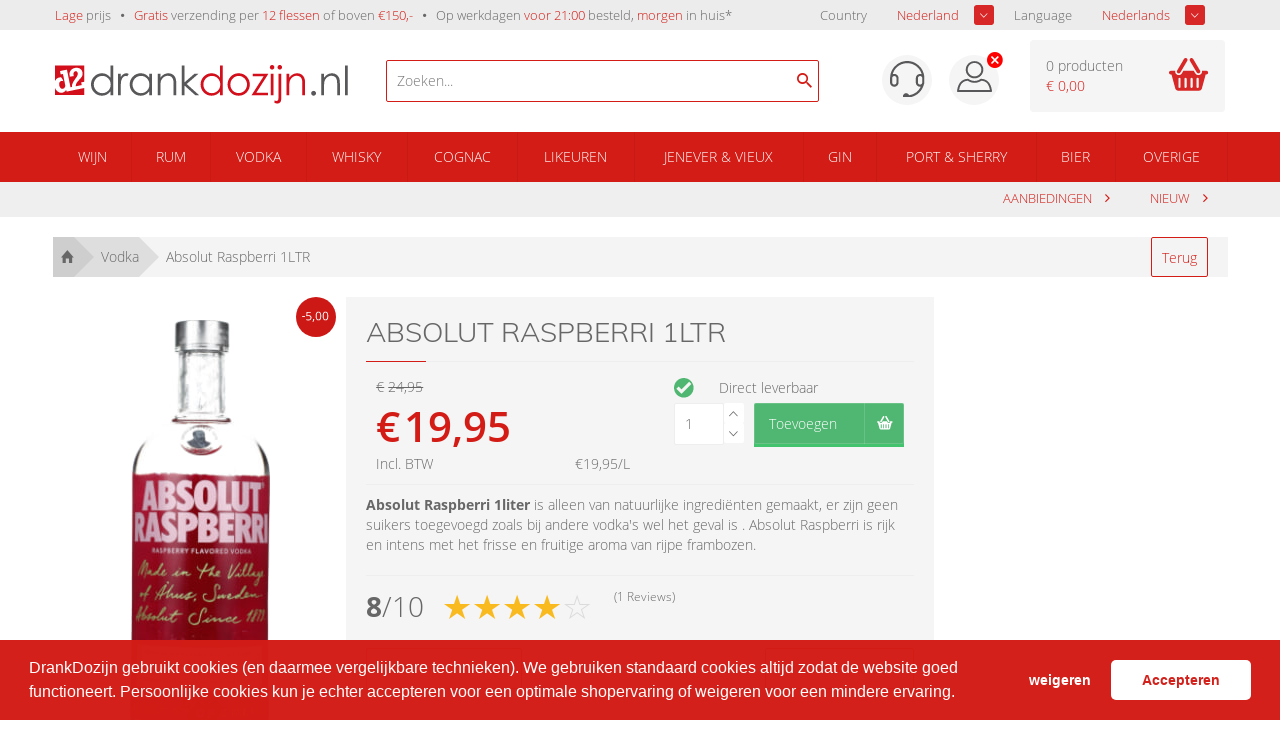

--- FILE ---
content_type: text/html; charset=iso-8859-1
request_url: https://drankdozijn.nl/artikel/fles-absolut-raspberri-1ltr
body_size: 15014
content:

<!DOCTYPE html>
<!--[if lt IE 7]>      <html class="no-js lt-ie9 lt-ie8 lt-ie7"> <![endif]-->
<!--[if IE 7]>         <html class="no-js lt-ie9 lt-ie8"> <![endif]-->
<!--[if IE 8]>         <html class="no-js lt-ie9"> <![endif]-->
<!--[if gt IE 8]><!-->
<html class="no-js" lang="nl-nl">
<!--<![endif]-->
<head prefix="og: https://ogp.me/ns# fb: https://ogp.me/ns/fb# product: https://ogp.me/ns/product#">

	<title>Absolut Raspberri 1ltr voordelig kopen? | DrankDozijn.nl</title>
	<meta http-equiv="X-UA-Compatible" content="IE=edge">
	<meta name="robots" content="index, follow">
	<meta name="viewport" content="width=device-width, initial-scale=1, maximum-scale=1, user-scalable=no, shrink-to-fit=no">

	<meta name="google-site-verification" content="I980gJyF7Bfm2prVFPe_GvgQ5SHfh1o3RxeYWFYtlZ0" />

	<meta name="theme-color" content="#d31c16">
	<meta name="msapplication-navbutton-color" content="#d31c16">
	<meta name="apple-mobile-web-app-status-bar-style" content="#d31c16">
    <script>
            var userEmail = '';
        var GPersonalProductBlocks = [];
            var GPremiumMember = 'N'
    </script>
	<link rel="alternate" href="https://drankdozijn.nl/artikel/fles-absolut-raspberri-1ltr" hreflang="nl-nl" />
<link rel="alternate" href="https://drankdozijn.be/artikel/fles-absolut-raspberri-1ltr" hreflang="nl-be" />
<link rel="alternate" href="https://drankdozijn.de/artikel/fles-absolut-raspberri-1ltr" hreflang="de-de" />
<link rel="alternate" href="https://drankdozijn.fr/artikel/fles-absolut-raspberri-1ltr" hreflang="fr-fr" />
<link rel="canonical" href="https://drankdozijn.nl/artikel/fles-absolut-raspberri-1ltr" />
	<link href="/assets/img/favicon.ico" rel="shortcut icon" type="image/x-icon" />
    <link href="/assets/css/vendor/packed/vendor-assets-packed.min.css?ver=1604326392" rel="stylesheet" type="text/css">
	
    <!-- Auto minify by CloudFlare -->
    <link href="/assets/css/theme_v2.css?ver=1749796420" rel="stylesheet">
    	<!--[if IE]>
		<style>
        	.animated {
				opacity: 1 !important;
				transform: translate3d(0) !important;
			}
			#usp ul li span.cur {
				border: 0 none !important;
				line-height: 18px !important;

			}
			#header a {
				text-decoration: none !important;
			}
        </style>
    <![endif]-->

	<meta http-equiv="Content-Type" content="text/html; charset=iso-8859-1" /><meta name="description" content="Op zoek naar Absolut Raspberri 100CL? DrankDozijn.nl de nr.1 online slijterij. Lage prijzen | Voor 21:00 uur besteld is morgen in huis!*" /><meta name="og:description" id="opengraph_descr" content="Op zoek naar Absolut Raspberri 100CL? DrankDozijn.nl de nr.1 online slijterij. Lage prijzen | Voor 21:00 uur besteld is morgen in huis!*" /><meta name="og:title" id="opengraph_title" content="Absolut Raspberri 1ltr voordelig kopen? | DrankDozijn.nl" /><meta property="og:image" content="https://res.cloudinary.com/boozeboodcdn/image/upload/assets/drankdozijn/img/d12-icon.svg" />		<script src="/assets/js/vendor/jquery-2.2.4.min.js"></script>
        <script>
        function getRedirectValue() {
            return btoa(window.location.pathname + window.location.search) + '&encoding=b64';
        }
        </script>

            
        <!-- Icons non-blocking laden -->
        <link rel="preload" href="/assets/css/vendor/ionicons.min.css?ver=1644827134" as="style" onload="this.onload=null;this.rel='stylesheet'">
        <noscript><link href="/assets/css/vendor/ionicons.min.css?ver=1644827134" rel="stylesheet" type="text/css"></noscript>
        <!-- Initialisatie sGTM -->
<script async src="https://sgtm.drankdozijn.nl/gtag/js?id=G-4P3FWBE8RS"></script>
<script type="text/javascript">
    function cookieConsentStatus() {
        const cookies = document.cookie.split(';').map(cookie => cookie.trim());
        const consentCookie = cookies.find(cookie => cookie.startsWith('cookieconsent_status='));
        const consentValue = consentCookie ? consentCookie.split('=')[1] : null;

        return consentValue === 'allow' ? 'granted' : 'denied';
    }
</script>
<script type="text/javascript">
    sgtmDebug = false;
    window.dataLayer = [];

    function gtag() {
        if (sgtmDebug) {
            console.log('gtag event', arguments);
        }

        dataLayer.push(arguments);
    }
    

    // Setup van default consent modus
    gtag('consent', 'default', {
        'ad_storage': cookieConsentStatus(),
        'analytics_storage': cookieConsentStatus()
    });

    // Setup van server-side protocol
    gtag('js', new Date());
    gtag('config', 'G-4P3FWBE8RS', {
        'transport_url': 'https://sgtm.drankdozijn.nl',
        'first_party_collection': true,
        'allow_enhanced_conversions': true
    });

    // Methode om eenmalig de currency in te stellen op EUR voor conversie events
    gtag('set', {
        'currency': 'EUR'
    });

</script>
<script type="text/javascript">
    // When cookie conset is not deny, check every x seconds if status has changed.
    // Using setInterval because CookieStore change event is not supported by safari.
    if (sgtmDebug) {
        console.log('1) Cookie consent status : ' + cookieConsentStatus());
    }

    if (cookieConsentStatus() === 'denied') {
        // Initialize a variable to store the current value of cookieConsentStatus()
        let currentCookieConsentStatus = cookieConsentStatus();

        // Create a function to detect changes to the cookieConsentStatus() property
        function checkCookieConsentStatus() {
            if (cookieConsentStatus() !== currentCookieConsentStatus) {
                if (sgtmDebug) {
                    console.log('2) Cookie consent status : ' + cookieConsentStatus());
                }

                gtag('consent', 'update', {
                    'ad_storage': cookieConsentStatus(),
                    'analytics_storage': cookieConsentStatus(),
                });

                currentCookieConsentStatus = cookieConsentStatus();
            }
        }

        // Set up an interval to check for changes every x second
        setInterval(checkCookieConsentStatus, 3000);
    }
</script></head>
<body>
    <!-- Leeftijd validatie -->
			<!-- /Leeftijd validatie -->

	


		<div class="alert alert-success fixed top" style="z-index: 4;">
		<b class="product-name"></b> <span class="product-desc"></span>
	</div>

	<div class="container-fluid hidden-xs" id="usp">
		<div class="row">
			<div class="container">
				<div class="row">
					<div class="col-xs-12">
						<ul class="pull-left">
							<li class="hidden-xs hidden-sm"><span>Lage</span> prijs</li>
							<li class="hidden-sm hidden-md"><span>Gratis</span> verzending per <span>12 flessen</span> of boven <span>&euro;150,-</span></li>
														<li><a href="/verzendinformatie">Op werkdagen <span>voor 21:00</span> besteld, <span>morgen</span> in huis*</a></li>
							
							<!-- <li class="hidden-xs hidden-sm"><span>Groot</span> assortiment</li> -->
							<!-- <li class="hidden-xs hidden-sm"><span>Per fles</span> bestellen</li> -->
						</ul>
                        <!-- Shop selectors pas tonen wanneer DOM geladen is. Voorkomt geflikker van dropdowns tijdens het opbouwen van de pagina -->
						<ul class="pull-right" style="display:none;" id="shopSelectors">
																	<li><span style="color: #676767;" class="pull-left">Country</span>
                                        <div class="sb_filter sample-1">
                                            <select id="set_land" onChange="changeShopPopup(window.location.pathname + window.location.search)">
                                                 <option value="NL" selected>Nederland</option>                                                  <option value="BE" >Belgi&euml;</option>                                                  <option value="DE" >Duitsland</option>                                                                                                  <option value="FR" >Frankrijk</option>                                         </select>
								</div></li>
																									<li><span style="color: #676767;" class="pull-left">Language</span>
								<div class="sb_filter sample-1">
									<select id="set_language"
										onChange="changeLang(getRedirectValue())">
										<option value="nl"
											selected>Nederlands</option>
										<option value="en"
											>English</option>
										<option value="de" >Deutsch</option>
										<option value="fr" >Frans</option>
									</select>
								</div></li>
															</ul>
					</div>
				</div>
			</div>
		</div>
	</div>

	<nav class="container-fluid" id="navigation">
		<div class="row">
			<div class="container">
				<div class="row">
					<div class="col-xs-12 visible-xs">
						<ul class="pull-left mobile-navigation">
							<li><a href="#" class="account-mobile" id="product-menu"> <i class="ion-navicon-round"></i>
							</a>
								<ul class="dropdown-menu" id="product-category">
    																		</ul></li>
              							<li style="position: initial;" class="open">
                                <a href="#" class="dropdown-toggle account-mobile" id="product-search" data-toggle="dropdown" type="button" aria-haspopup="true" aria-expanded="true"> 
                                    <i class="ion-android-search"></i>
							    </a>
								<ul class="dropdown-menu" aria-labelledby="product-search">
                                    <span x-data="searchSuggestions">
    <li>
        <form method="get" action="/zoeken">
            <input @input.debounce.150="fetchSuggestions" class="search-input-mobile" placeholder="Zoeken..." type="text" x-model="searchTerm" x-on:blur="onBlur()" x-on:focus="onFocus()" @keyup.enter="onEnter()">
            <label for="submit" class="add-on" @click="onEnter()">
                <i class="ion-android-search"></i>
            </label>
        </form>
    </li>
    <div class="autocomplete-container-new-mobile">
        <template x-for="suggestion in suggestions.slice(0, 50)">
            <div class="autocomplete-item-new-mobile" x-on:click="gotoLink(suggestion)">
                <div class="autocomplete-image-new-mobile">
                    <template x-if="suggestion.image">
                        <img :src="'https://res.cloudinary.com/boozeboodcdn/image/upload/e_trim:10/c_pad,h_80,w_80/c_limit,h_80,w_80/b_rgb:ffffff,q_80/f_auto/d_assets:misc:empty-search-suggestion.png' + suggestion.image" />
                    </template>
                    <template x-if="!suggestion.image">
                        <img src="https://res.cloudinary.com/boozeboodcdn/image/upload/e_trim:10/c_pad,h_80,w_80/c_limit,h_80,w_80/b_rgb:ffffff,q_80/f_auto/v20231002115600/assets/misc/empty-search-suggestion.png" />
                    </template>
                </div>
                <div class="autocomplete-text-new-mobile">
                    <p style="font-weight: 400;" class="autocomplete-text-new-mobile-overflow-text" x-html="highlightSuggestions(suggestion)"></p>
                    <template x-if="suggestion.subText">
                        <p x-text="suggestion.subText"></p>
                    </template>
                </div>
                <div class="suggestion-label-new-mobile">
                    <p style="font-size:.775rem" class="autocomplete-text-new-mobile-overflow-text label-styling-new-mobile" x-text="getLabel(suggestion)"></p>
                </div>
            </div>

        </template>
    </div>
</span>
<style>
    .autocomplete-container-new-mobile {
        background: #fff;
        overflow: auto;
        position: absolute;
        max-height: 50vh;
        width: 100vw;
        z-index: 9999;
        top: 41px;
    }

    .autocomplete-item-new-mobile {
        display: flex;
        padding: 4px;
        margin-top: 4px;
        white-space: nowrap;
        overflow: hidden;
        text-overflow: ellipsis;
        cursor: pointer;
        border: 1px solid #ccc;
        border-top: none;
    }

    .autocomplete-image-new-mobile {
        flex-grow: 0;
        flex-basis: 0;
        margin: 6px 9px 6px 3px;
        width: 40px;
        height: 40px;
    }

    .autocomplete-image-new-mobile img {
        max-width: 40px;
    }

    .autocomplete-text-new-mobile {
        flex-grow: 1;
        flex-basis: 0;
        overflow: hidden;
        text-overflow: ellipsis;
    }

    .autocomplete-text-new-mobile-overflow-text {
        white-space: nowrap;
        overflow: hidden;
        text-overflow: ellipsis;
        padding-right: 6px;
    }

    .autocomplete-label-new-mobile {
        flex-grow: 0;
        flex-basis: 0;
        margin: 3px;
    }

    .label-styling-new-mobile {
        background-color: #d31c16;
        padding: 5px 5px;
        border-radius: 0.25em;
        text-align: center;
        line-height: 1;
        color: #fff;
        white-space: nowrap;
        vertical-align: baseline;
        width: 75px;
    }
</style>								</ul>
							</li>
						</ul>

						<a href="/" class="brand text-center"> <img src='https://res-2.cloudinary.com/boozeboodcdn/image/upload/e_make_transparent/c_mpad,h_30/q_40/v1/assets/drankdozijn/img/svg/d12-logo-white.svg' alt='Account'/>						</a>

						<ul class="pull-right mobile-navigation" >
						<!--
							<li><a href="#" class="dropdown-toggle account-mobile" id="user-menu"
								data-toggle="dropdown" type="button" aria-haspopup="true"
								aria-expanded="true">
						-->

							<li id="user-menu-cntx"><a href="#" class="dropdown-toggle account-mobile" id="user-menu"
								type="button" aria-haspopup="true"
								aria-expanded="true">
                                                                    <div class="ion-close-circled" style="color:white;position:relative;top:-10px;right:-10px;"></div>
                                								<img src='https://res-4.cloudinary.com/boozeboodcdn/image/upload/e_make_transparent/c_mpad,h_30/q_40/v1/assets/drankdozijn/img/svg/account.svg' alt='Account'/>							</a>
								<ul class="dropdown-menu" aria-labelledby="user-menu" id="user-menu-exp">

										<li><a href='/account' rel='nofollow'>Inloggen</a></li><li><a href='/dashboard' rel='nofollow'>Mijn Account</a></li>									<!-- <li><a href="/merken">Merken</a></li> -->
									<!-- <li><a href="/nieuw">Nieuw</a></li> -->
									<!-- <li><a href="/prijs">Prijs</a></li> -->
										<li><a href='/vergelijken'><span id='vergelijking_menu_mob'>Vergelijken</span></a></li>



        	<!--
 						<ul class="pull-right"
 				-->
															<style type="text/css">
                             .container_land_mobile, .container_language_mobile{

                             	  margin-bottom: 10px;
                             }
							 .container_land_mobile ul, .container_language_mobile ul{
	                               top: 0 !important;
							 	   min-width: 100px;
							 }
							 span.langcountr-mobile-span{

	                           color: rgb(130, 130, 130);
	                           font-family: "Open Sans", sans-serif;
	                           font-size: 13px;
	                           font-weight: 400;
							 	line-height: 36px;
							 margin-left: 20px;

							 }
							 .set_land_mobile, set_language_mobile{
	                               display: none;
							 }
							</style>
									<li style="height: auto;">
										<span class="pull-left langcountr-mobile-span">Country</span>
								<div class="sb_filter container_land_mobile sample-1">
									<select id="set_land_mobile" onChange="changeShopPopup_mobile(window.location.pathname)">
                                         <option value="NL" selected>Nederland</option>                                          <option value="BE" >Belgie</option>                                         <option value="DE" >Duitsland</option>                                                                                 <option value="FR" >Frankrijk</option>                                    </select>
								</div></li>

								
								
									<li style="height: auto; padding-bottom:10px;">
										<span class="pull-left langcountr-mobile-span">Language</span>
								<div class="sb_filter container_language_mobile sample-1">

									<select id="set_language_mobile"
										onChange="changeLang_mobile(getRedirectValue())">
										<option value="nl"
											selected>Nederlands</option>
										<option value="en"
											>English</option>
										<option value="de" >Deutsch</option>
										<option value="fr" >Frans</option>
									</select>

								</div></li>
								                            </ul></li>
							<li>
                                <a href="/winkelwagen" rel="nofollow" class="cart-mobile account-mobile" type="button">
                                    <i class="ion-android-cart"></i>
							        <span class="cart_count_mob">0</span>
							    </a>
                            </li>
						</ul>
						<div class="clear"></div>
					</div>
					<div class="col-xs-12 hidden-xs">

						<ul>
							<li class="hidden-xs"><a href="/">Home</a></li>

																<li><a href="/merken">Merken</a></li>
							<li><a href="/nieuw">Nieuw</a></li>
							<!-- <li><a href="/prijs">Prijs</a></li> -->
								<li><a href='/vergelijken'><span id='vergelijking_menu'>Vergelijken</span></a></li>								<li><a href="/aanbiedingen">Aanbiedingen</a></li>


															</ul>
							<ul class="pull-right">
							<li>
    							<a href='/dashboard' rel='nofollow'  class="account">
    							<img src='https://res-4.cloudinary.com/boozeboodcdn/image/upload/e_make_transparent/c_mpad,h_30/q_40/v1/assets/drankdozijn/img/svg/account.svg' alt='Account'/>    							</a>
                            </li>
								<li><a href='/account' rel='nofollow' class='login'>Inloggen</a></li>							</ul>
					</div>
				</div>
			</div>
		</div>
	</nav>


	<div class="container-fluid hidden-xs" id="header">
		<div class="row">
			<div class="container">
				<div class="row">
					<div class="col-xs-6 col-sm-4 col-md-4 col-lg-3 col-lg-offset-0">
						<div class="logo">
							<a href="/" title="Online drank kopen | DrankDozijn.nl">
								        							<svg viewBox="0 0 286 38" xmlns="http://www.w3.org/2000/svg" fill-rule="evenodd" clip-rule="evenodd" stroke-linejoin="round" stroke-miterlimit="1.414"><path d="M56.792.535v28.85h-2.64V25.81c-1.122 1.363-2.38 2.39-3.78 3.078-1.395.69-2.922 1.033-4.58 1.033-2.947 0-5.463-1.065-7.548-3.202s-3.127-4.736-3.127-7.796c0-2.998 1.05-5.562 3.155-7.692 2.105-2.13 4.637-3.194 7.596-3.194 1.71 0 3.255.363 4.64 1.09 1.382.727 2.6 1.817 3.645 3.27V.537h2.64zM46.087 10.618c-1.49 0-2.865.367-4.126 1.1-1.26.732-2.264 1.76-3.01 3.085-.745 1.325-1.118 2.727-1.118 4.205 0 1.464.376 2.866 1.13 4.205.75 1.337 1.76 2.378 3.026 3.122 1.267.748 2.628 1.12 4.08 1.12 1.466 0 2.854-.37 4.166-1.11 1.312-.737 2.322-1.74 3.03-3 .707-1.26 1.06-2.682 1.06-4.26 0-2.408-.792-4.422-2.38-6.04-1.585-1.618-3.538-2.427-5.857-2.427M61.452 8.57h2.736v3.043c.816-1.2 1.677-2.094 2.582-2.69.906-.59 1.85-.887 2.832-.887.74 0 1.53.236 2.37.708L70.578 11c-.562-.24-1.033-.362-1.415-.362-.894 0-1.755.367-2.583 1.1-.832.733-1.462 1.87-1.896 3.414-.33 1.187-.496 3.585-.496 7.194v7.04h-2.736V8.57zM94.598 8.57v20.816h-2.64V25.81c-1.123 1.364-2.383 2.39-3.778 3.078-1.397.69-2.926 1.033-4.582 1.033-2.947 0-5.462-1.066-7.547-3.203-2.086-2.135-3.13-4.735-3.13-7.796 0-2.995 1.054-5.56 3.16-7.69 2.102-2.13 4.634-3.194 7.593-3.194 1.71 0 3.257.363 4.64 1.09 1.384.727 2.6 1.817 3.645 3.27V8.572h2.64zM83.894 10.62c-1.49 0-2.867.366-4.128 1.1-1.262.732-2.265 1.76-3.01 3.086-.744 1.324-1.117 2.726-1.117 4.203 0 1.465.375 2.867 1.126 4.205.752 1.337 1.76 2.38 3.03 3.124 1.266.746 2.627 1.12 4.08 1.12 1.465 0 2.853-.372 4.165-1.112 1.313-.736 2.322-1.74 3.03-3 .706-1.26 1.06-2.68 1.06-4.26 0-2.407-.793-4.42-2.38-6.04-1.586-1.617-3.537-2.426-5.856-2.426M100.233 8.57h2.678v3.732c1.072-1.43 2.258-2.497 3.56-3.205 1.3-.708 2.716-1.06 4.247-1.06 1.555 0 2.936.394 4.142 1.185 1.204.79 2.093 1.855 2.667 3.194.575 1.34.86 3.425.86 6.256v10.714h-2.677v-9.93c0-2.398-.1-3.998-.298-4.8-.31-1.38-.905-2.415-1.787-3.11-.88-.695-2.027-1.042-3.443-1.042-1.62 0-3.072.535-4.353 1.606-1.283 1.072-2.13 2.4-2.537 3.98-.254 1.033-.382 2.92-.382 5.662v7.634h-2.677V8.57zM123.716.535h2.68V16.97l9.65-8.398h3.933L128.54 18.5l12.11 10.886h-3.772l-10.482-9.372v9.372h-2.68V.536z" fill="#58585a" fill-rule="nonzero"/><path d="M163.79.535v28.85h-2.64V25.81c-1.124 1.363-2.384 2.39-3.78 3.078-1.395.69-2.925 1.033-4.58 1.033-2.95 0-5.464-1.065-7.55-3.202-2.085-2.137-3.128-4.736-3.128-7.796 0-2.998 1.052-5.562 3.157-7.692 2.103-2.13 4.635-3.194 7.594-3.194 1.71 0 3.256.363 4.64 1.09 1.385.727 2.598 1.817 3.645 3.27V.537h2.64zm-10.706 10.083c-1.49 0-2.866.367-4.127 1.1-1.263.732-2.266 1.76-3.01 3.085-.744 1.325-1.117 2.727-1.117 4.205 0 1.464.375 2.866 1.126 4.205.752 1.337 1.762 2.378 3.03 3.122 1.267.748 2.627 1.12 4.08 1.12 1.466 0 2.854-.37 4.166-1.11 1.312-.737 2.32-1.74 3.028-3 .707-1.26 1.06-2.682 1.06-4.26 0-2.408-.793-4.422-2.378-6.04-1.587-1.618-3.538-2.427-5.858-2.427M179.314 8.035c3.208 0 5.866 1.162 7.975 3.482 1.915 2.117 2.874 4.624 2.874 7.52 0 2.906-1.013 5.45-3.037 7.622-2.027 2.175-4.63 3.26-7.813 3.26-3.193 0-5.802-1.085-7.827-3.26-2.025-2.173-3.038-4.717-3.038-7.623 0-2.883.958-5.383 2.874-7.5 2.107-2.335 4.772-3.502 7.99-3.502m-.01 2.622c-2.225 0-4.138.822-5.738 2.468-1.6 1.644-2.4 3.634-2.4 5.97 0 1.505.364 2.906 1.094 4.207.73 1.3 1.715 2.306 2.956 3.013 1.243.71 2.606 1.063 4.09 1.063 1.485 0 2.848-.354 4.09-1.063 1.24-.707 2.227-1.713 2.956-3.013.73-1.3 1.094-2.702 1.094-4.208 0-2.335-.803-4.325-2.41-5.97-1.606-1.645-3.517-2.467-5.73-2.467M193.023 8.57h15.286l-11.786 18.445h11.404v2.37h-16.014l11.775-18.46h-10.667V8.57zM211.906 0c.61 0 1.13.217 1.562.65.432.433.648.956.648 1.57 0 .6-.216 1.115-.648 1.55-.43.432-.952.65-1.562.65-.598 0-1.11-.218-1.542-.65-.433-.435-.648-.95-.648-1.55 0-.614.215-1.137.648-1.57.43-.433.944-.65 1.542-.65m-1.33 8.57h2.68v20.816h-2.68V8.57zM218.106 8.57h2.715v23.954c0 1.746-.314 3.02-.945 3.816-.632.798-1.496 1.196-2.593 1.196-.905 0-1.925-.217-3.06-.65v-2.41c.714.368 1.357.555 1.932.555.726 0 1.27-.3 1.626-.898.218-.384.326-1.18.326-2.392V8.57zm1.32-8.57c.61 0 1.13.217 1.558.65.428.434.643.957.643 1.57 0 .6-.215 1.115-.643 1.55-.427.433-.947.65-1.558.65-.612 0-1.133-.217-1.56-.65-.426-.435-.642-.95-.642-1.55 0-.613.216-1.136.642-1.57.427-.433.948-.65 1.56-.65M226 8.57h2.678v3.732c1.07-1.43 2.257-2.497 3.557-3.205 1.3-.708 2.717-1.06 4.248-1.06 1.556 0 2.937.394 4.142 1.185 1.205.79 2.094 1.855 2.67 3.194.573 1.34.86 3.425.86 6.256v10.714h-2.68v-9.93c0-2.398-.098-3.998-.296-4.8-.312-1.38-.907-2.415-1.788-3.11-.88-.695-2.027-1.042-3.444-1.042-1.62 0-3.07.535-4.353 1.606-1.282 1.072-2.128 2.4-2.535 3.98-.255 1.033-.382 2.92-.382 5.662v7.634H226V8.57z" fill="#d30f1c" fill-rule="nonzero"/><path d="M252.45 25.177c.648 0 1.204.23 1.662.69.46.46.69 1.02.69 1.683 0 .65-.23 1.21-.69 1.673-.458.466-1.014.698-1.663.698-.652 0-1.206-.23-1.667-.697-.458-.464-.69-1.024-.69-1.673 0-.662.232-1.224.69-1.684.46-.46 1.015-.69 1.666-.69M259.958 8.57h2.68v3.732c1.07-1.43 2.255-2.497 3.557-3.205 1.3-.708 2.717-1.06 4.247-1.06 1.556 0 2.937.394 4.143 1.185 1.205.79 2.093 1.855 2.668 3.194.574 1.34.86 3.425.86 6.256v10.714h-2.678v-9.93c0-2.398-.098-3.998-.297-4.8-.31-1.38-.906-2.415-1.787-3.11-.88-.695-2.026-1.042-3.443-1.042-1.62 0-3.07.535-4.353 1.606-1.282 1.072-2.128 2.4-2.535 3.98-.256 1.033-.383 2.92-.383 5.662v7.634h-2.68V8.57zM283.06.535h2.678v28.85h-2.678z" fill="#58585a" fill-rule="nonzero"/><path d="M.227 15.175c.91-1.67 2.23-2.68 3.958-3.025.69-.14 1.35-.15 1.985-.045.81 1.025 1.535 2.517 2.092 3.86-.665-.407-1.35-.548-2.057-.407-.895.18-1.514.666-1.86 1.455-.348.79-.407 1.75-.18 2.88.216 1.07.637 1.923 1.265 2.558.63.635 1.4.862 2.313.678.756-.153 1.362-.584 1.816-1.293.455-.71.503-1.724.234-3.06-.01-.047-.023-.082-.032-.13l-1.086-5.39.01.007-.913-4.533-2.224.447-.663-3.284 6.777-1.364 3.462 17.202 1.337-.27c-.006-.308.002-.597.026-.86.088-1.024.37-2.06.84-3.102.472-1.042 1.183-2.225 2.138-3.546 1.256-1.726 2.063-2.97 2.42-3.732.354-.762.448-1.56.28-2.393-.125-.62-.412-1.095-.86-1.423-.45-.33-.95-.437-1.503-.327-.804.162-1.33.613-1.58 1.355-.25.74-.252 1.868-.007 3.38l-3.744.574c-.39-1.95-.396-3.476-.012-4.582.38-1.104 1.026-1.98 1.936-2.628.907-.646 1.95-1.088 3.12-1.325 1.93-.387 3.55-.16 4.866.686 1.314.846 2.13 2.062 2.452 3.652.172.852.162 1.675-.028 2.463-.188.79-.487 1.48-.898 2.072-.41.592-1.167 1.477-2.272 2.658-1.66 1.776-2.653 3.12-2.984 4.034-.33.913-.477 1.687-.44 2.325l5.904-1.186-.53-2.633 3.04-.613V.536H0v15.102c.072-.154.143-.31.227-.463" fill="#d30f1c" fill-rule="nonzero"/><path d="M18.128 24.54v.007l-6.893 1.386-.34-1.697C9.88 25.76 8.634 26.67 7.15 26.97c-1.776.358-3.395-.067-4.855-1.276C1.265 24.838.507 23.76 0 22.484v6.68h28.628v-6.738l-10.5 2.113z" fill="#d30f1c" fill-rule="nonzero"/></svg>
                                							</a>
						</div>
					</div>

					<div class="hidden-xs hidden-sm hidden-md col-sm-4  col-md-5 col-lg-4">
                        <script src="/assets/js/alpinejs-3.13.2.min.js" defer></script>
<span x-data="searchSuggestions" id="searchSuggestions" hidden>
    <div class="search-container">
        <span class="search-icon" @click="onEnter()"><i class="ion-android-search"></i></span>
        <input @input.debounce.150="fetchSuggestions" id="searchSuggestionsInput" class="search-input" placeholder="Zoeken..." type="text" x-model="searchTerm" x-on:blur="onBlur()" x-on:focus="onFocus()" @keyup.enter="onEnter()">
    </div>
    <div class="suggestions-container" x-show="showSuggestions" id="suggestionsContainer" x-transition>
        <template x-for="suggestion in suggestions.slice(0, 50)">
            <a x-bind:href="getLink(suggestion)" x-bind:target="'_self'" style="text-decoration: none;">
                <div class="suggestion-item">
                    <div class="suggestion-image">
                        <template x-if="suggestion.image">
                            <img :src="'https://res.cloudinary.com/boozeboodcdn/image/upload/e_trim:10/c_pad,h_80,w_80/c_limit,h_80,w_80/b_rgb:ffffff,q_80/f_auto/d_assets:misc:empty-search-suggestion.png' + suggestion.image" class="img" />
                        </template>
                        <template x-if="!suggestion.image">
                            <img src="https://res.cloudinary.com/boozeboodcdn/image/upload/e_trim:10/c_pad,h_80,w_80/c_limit,h_80,w_80/b_rgb:ffffff,q_80/f_auto/v20231002115600/assets/misc/empty-search-suggestion.png" class="img" />
                        </template>
                    </div>
                    <div class="suggestion-text">
                        <p style="font-weight: 400;" class="overflow-text" x-html="highlightSuggestions(suggestion)"></p>
                        <template x-if="suggestion.subText">
                            <p x-text="suggestion.subText"></p>
                        </template>
                    </div>
                    <template x-if="getLabel(suggestion)">
                        <div class="suggestion-label label-styling">
                            <p style="font-size:.775rem" class="overflow-text" x-text="getLabel(suggestion)"></p>
                        </div>
                    </template>
                </div>
            </a>
        </template>
    </div>
</span>
<script>
    function searchSuggestions() {
        return {
            searchTerm: '',
            suggestions: [],
            focused: false,
            get showSuggestions() {
                return this.focused && this.suggestions.length > 0 && this.searchTerm !== ''
            },
            highlightSuggestions(suggestion) {
                // Case-insensitive search
                searchTerm = this.searchTerm.trim();
                subText = suggestion.suggestion;

                // Find the index of the first occurrence of the search term
                let startIndex = subText.toLowerCase().indexOf(searchTerm.toLowerCase());

                // Check if the search type is search and search term is found
                if (suggestion.type === 'search' && startIndex !== -1) {
                    // Find the index of the last occurrence of the search term
                    let endIndex = subText.toLowerCase().lastIndexOf(searchTerm.toLowerCase());

                    // Highlight all occurrences of the search term
                    let highlightedText = subText.substring(0, startIndex) +

                        '<span class="highligth-styling">' +
                        subText.substring(startIndex, endIndex + searchTerm.length) +
                        '</span>' +
                        subText.substring(endIndex + searchTerm.length);

                    return highlightedText;
                } else {
                    // If search term is not found, return the original text
                    return subText;
                }
            },
            onBlur() {
                // Small timeout before onBlur is activated.
                setTimeout(() => {
                    this.focused = false;
                }, 250);
            },
            onFocus() {
                this.focused = true;
            },
            onEnter() {
                if (!this.searchTerm) {
                    return;
                }

                window.location = '/zoeken?zoekterm=' + this.searchTerm
            },
            getLabel(suggestion) {
                if (suggestion.type === 'brand') {
                    if (this.getLanguage() === 'fr') {
                        return 'Marque';
                    }

                    if (this.getLanguage() === 'de') {
                        return 'Marke';
                    }

                    if (this.getLanguage() === 'en') {
                        return 'Brand';
                    }

                    return 'Merk';
                }

                if (suggestion.type === 'link') {
                    if (this.getLanguage() === 'fr') {
                        return 'Raccourci';
                    }

                    if (this.getLanguage() === 'de') {
                        return 'Abkurzung';
                    }

                    if (this.getLanguage() === 'en') {
                        return 'Shortcut';
                    }

                    return 'Link'
                }

                if (suggestion.type === 'search' || suggestion.type === 'group') {
                    return suggestion.category
                }

                return false
            },
            getLink(suggestion) {
                if (suggestion.type === 'brand') {
                    return '/merk/' + suggestion.propertyAlias
                }

                if (suggestion.type === 'link') {
                    return suggestion.url
                }

                if (suggestion.type === 'group') {
                    return '/groep/' + suggestion.mainGroupAlias + '/' + suggestion.propertyAlias
                }

                if (suggestion.type === 'search') {
                    return '/artikel/' + suggestion.alias
                }

                return false
            },
            gotoLink(suggestion) {
                window.location = this.getLink(suggestion)
            },
            getApiDomain() {
                return 'https://as400-api.henksmit.nl.prod.devhulst.nl/';
            },
            getCountry() {
                return 'nl';
            },
            getLanguage() {
                return 'nl';
            },
            getPremiumMember() {
                return 'false';
            },
            async fetchSuggestions() {
                if (this.searchTerm === '') {
                    this.suggestions = [];
                    return;
                }

                try {
                    const response = await this.fetchSearchSuggestions(this.searchTerm);
                    this.suggestions = response.data;
                } catch (error) {
                    console.error(error);
                    this.suggestions = [];
                }
            },
            async fetchSearchSuggestions(searchTerm) {
                const response = await fetch(
                    `${this.getApiDomain()}api/public/smit/v2/suggestions?query=${encodeURIComponent(searchTerm)}&premium=${this.getPremiumMember()}&webshop=drankdozijn&country=${this.getCountry()}&language=${this.getLanguage()}`
                );
                const data = await response.json();
                if (data && data.data) {
                    return data;
                }
                return {
                    data: []
                };
            }
        }
    }

    // Start hidden to prevent to Content Layout Shift
    document.addEventListener('alpine:initialized', () => {
        const searchSuggestions = document.getElementById("searchSuggestions");
        searchSuggestions.removeAttribute("hidden");
    })

    document.addEventListener('scroll', () => {
        const searchfieldRect = document.getElementById('searchSuggestionsInput').getBoundingClientRect();
        const searchfieldRectTop = Math.round(searchfieldRect.top);

        if (searchfieldRectTop < 0) {
            document.getElementById("suggestionsContainer").setAttribute("hidden", true);
        } else {
            document.getElementById("suggestionsContainer").removeAttribute("hidden");
        }
    })
</script>
<style>
    .label-styling {
        background-color: #d31c16;
        padding: 5px 5px;
        border-radius: 0.25em;
        text-align: center;
        line-height: 1;
        color: #fff;
        white-space: nowrap;
        vertical-align: baseline;
    }

    .highligth-styling {
        background-color: #f17e7a;
        border-radius: 0.25em;
        line-height: 1;
        white-space: nowrap;
        vertical-align: baseline;
    }

    .overflow-text {
        white-space: nowrap;
        overflow: hidden;
        text-overflow: ellipsis;
    }

    .search-input {
        width: 111%;
        margin-left: 10%;
        border: 1px solid #d31c16;
        padding-right: 30px;
    }

    .search-container {
        position: relative;
    }

    .search-icon {
        position: absolute;
        top: 50%;
        right: -19%;
        transform: translateY(-50%);
        color: #d31c16;
        font-size: 20px;
        z-index: 9;
    }

    .suggestions-container {
        position: absolute;
        margin-left: 10%;
        top: 100%;
        left: 0;
        width: 111%;
        background-color: #fff;
        border: 1px solid #ccc;
        border-top: none;
        max-height: 80vh;
        overflow-y: auto;
        z-index: 999;
    }

    .suggestions-container a {
        display: block;
        text-decoration: none;
        transition: background-color 0.3s, border-left 0.3s;
        border-left: 2px solid transparent;
        box-sizing: border-box;

    }

    .suggestions-container a:hover {
        background-color: #f9f9f9;
        border-left-color: #d31c16;
    }

    .suggestion-item {
        display: flex;
        align-items: center;
        padding: 3px;
        /* border-bottom: 1px solid #ccc; */
        cursor: pointer;
    }

    .suggestion-image {
        flex: 0;
        margin: 6px 6px 6px 3px;
    }

    .suggestion-text {
        flex: 1;
        margin: 6px;
        color: black;
        max-width: 265px;

    }

    .suggestion-label {
        flex: 1;
        margin: 3px;
        max-width: 75px;
        min-width: 75px;
    }

    .suggestion-image img {
        max-width: 40px;
    }

    .suggestion-text p {
        margin: 0;
    }
</style>					</div>
					<div class="hidden-xs col-sm-offset-1 col-sm-4 col-md-3 col-lg-offset-0">

						<div class="support">
							<a href="/klantenservice">
								<span></span>
							</a>
							<a id="accountmenubtn" href="javascript: void(0)">
								<span class="accounticon">
                                                                            <div class="ion-close-circled" style="color:red;position:relative;top:-20px;right:-21px;"></div>
                                                                    </span>
							</a>
							<div id="accountmenu" class="accountmenu">
						    <ul>
									<li><a href="/vergelijken">Vergelijken</a></li>
									<li><a href="/dashboard-orders">Mijn bestellingen</a></li>
						      <li><a href="/favorieten">Mijn favorieten</a></li>
						      <li><a href="/dashboard">Mijn account</a></li>
									<hr>
									<!-- <li><a href="/account/afmelden">Uitloggen</a></li> -->
									<li><a href='/account' rel='nofollow'>Inloggen</a></li>								</ul>
							</div>
							<script>
							window.onclick = function(event) {
								if(document.getElementById('accountmenubtn').contains(event.target)) {
							    document.getElementById("accountmenu").classList.toggle("show");
							  } else if(!document.getElementsByClassName('accountmenu')[0].contains(event.target)) {
							    document.getElementById("accountmenu").classList.remove('show');
							  }
							}
							</script>

						</div>

					</div>
					<div
						class="col-xs-6 col-sm-3 col-md-2 col-sm-offset-0 col-lg-offset-0 col-lg-2">

						<div class="winkelwagen_header">
							<a href="/winkelwagen" rel="nofollow">
								<div class="rules_box hidden-xs">
									<p class="cart_count">0 producten</p>
									<!-- <p id="box_count">0 dozen</p> -->
									<p id="cart_total" class="cart_total">&euro; 0,00</p>
								</div>
								<div class="winkelwagen_doos"></div>
							</a>
						</div>

					</div>
				</div>
			</div>
		</div>
	</div>


		

	<div class="top-alert">
		<div class="row">
			<div class="col-xs-12">
				<div id="messages_blok"
					class=" alert alert-warning alert-dismissible" role="alert"
										style="display: none;"
                    					>

					<strong>Let op!</strong> <span id="messages">
                        </span>
					<button type="button" class="close" data-dismiss="alert" aria-label="Close">
					    <span aria-hidden="true"> <i class="ion-close-circled"></i>
					</span>
					</button>
				</div>

			</div>
		</div>
	</div>

		<script type="text/javascript">var GloginState = false;</script><script type="text/javascript">
var Global={imgCacheVersion:'20210322',productImgCacheVersion:'20210322',brandImgCacheVersion:'20210322',productImgQuality:{mainimage:'best',slideThumbs:'eco',homeBanners:'best'},productImgZoomMagnification:2,ignoreAsFilter:['m_nummer','m_email','m_mode','m_user','utm_campaign','utm_source','utm_medium','utm_land','utm_content','awc','affiliate_id','kees_validate','grid_datum','fbclid'],ignoreAsFilterInternal:['pagina','listLength','sorteerOp','ascdesc','onlyAvail',],apiCacheVersion:'1',currency:'\u20AC',spinnerURL:'assets/drankdozijn/spinners/d12-logo-vierkant-loading',APIurl:'https://es-api.drankdozijn.nl/',AS400APIurl:'https://as400-api.henksmit.nl.prod.devhulst.nl/',API_textsearch_URL:'https://drankdozijn.nl/async/getsuggesties',API_unsubscribe_URL:'https://drankdozijn.nl/async/unsubscribe',API_reportissue_URL:'https://drankdozijn.nl/async/reportissue',featureAliasWhitelist:['certificaat'],featureAliasBlacklist:['prijsklasse'],snapchatToken:'d4f11a5c-c0c0-4faf-9a23-f26361160d5e',siteKey:'6LfQevAUAAAAAKo-cEMKrIW5pagUF4ZHPSSizqWv',stores:{menu:[{alias:'rum',label:'The Rum Store',menutheme:{bgcolor:'#E1D0C8',txtcolor:'#7B4028'},children:[]},{alias:'voor-hem',label:'Voor Hem',menutheme:{bgcolor:'#E1D0C8',txtcolor:'#7B4028'},children:[]},{alias:'voor-haar',label:'Voor Haar',menutheme:{bgcolor:'#E1D0C8',txtcolor:'#7B4028'},children:[]},{alias:'gin',label:'The Gin Store',menutheme:{bgcolor:'#2C73A6',txtcolor:'#ffffff'},children:[{selected:false,alias:'gordons',label:'Gordons'},{selected:false,alias:'tanqueray',label:'Tanqueray'}]},{alias:'whisky',label:'The Whisky Store',menutheme:{bgcolor:'#E1D0C8',txtcolor:'#7B4028'},children:[{selected:false,alias:'johnniewalker',label:'Johnnie Walker',menutheme:{bgcolor:'#D97E1F',txtcolor:'#ffffff'}},{selected:false,alias:'malts',label:'Malts',children:[{selected:false,alias:'cardhu',label:'Cardhu',extraAttributes:''},{selected:false,alias:'dalwhinnie',label:'Dalwhinnie',menutheme:{bgcolor:'#8AB4B5',txtcolor:'#3B525F'},extraAttributes:''},{selected:false,alias:'lagavulin',label:'Lagavulin',extraAttributes:''},{selected:false,alias:'singleton',label:'Singleton',extraAttributes:''},{selected:false,alias:'talisker',label:'Talisker',extraAttributes:''}]}]}]}}
var Local={imgCacheVersion:"20210322",productImgCacheVersion:'20210322',brandImgCacheVersion:'20210322',productImgQuality:{mainimage:'best',},APIurl:"https://es-api.drankdozijn.nl/",AS400APIurl:'https://as400-api.henksmit.nl.prod.devhulst.nl/',API_textsearch_URL:'https://drankdozijn.nl/async/getsuggesties',API_unsubscribe_URL:'https://drankdozijn.nl/async/unsubscribe',}
for(var localKey in Local)Global[localKey]&&(Global[localKey]=Local[localKey]);</script><!-- auto include Vue.js --><link href="/assets/js/vue/static/css/app.6ec93cf43bea022ee3f89d5a14fd083f.css" rel="stylesheet" /><div id=app></div><script type="text/javascript">!function(e){var n=window.webpackJsonp;window.webpackJsonp=function(r,c,a){for(var f,u,i,s=0,d=[];s<r.length;s++)u=r[s],t[u]&&d.push(t[u][0]),t[u]=0;for(f in c)Object.prototype.hasOwnProperty.call(c,f)&&(e[f]=c[f]);for(n&&n(r,c,a);d.length;)d.shift()();if(a)for(s=0;s<a.length;s++)i=o(o.s=a[s]);return i};var r={},t={13:0};function o(n){if(r[n])return r[n].exports;var t=r[n]={i:n,l:!1,exports:{}};return e[n].call(t.exports,t,t.exports,o),t.l=!0,t.exports}o.e=function(e){var n=t[e];if(0===n)return new Promise(function(e){e()});if(n)return n[2];var r=new Promise(function(r,o){n=t[e]=[r,o]});n[2]=r;var c=document.getElementsByTagName("head")[0],a=document.createElement("script");a.type="text/javascript",a.charset="utf-8",a.async=!0,a.timeout=12e4,o.nc&&a.setAttribute("nonce",o.nc),a.src=o.p+"static/js/"+e+"."+{0:"ffa81d28c481244b7da4",1:"922bf80a2e69479d29a0",2:"0cf2ca81398c6996c69c",3:"2041e181ccf4e0f8344a",4:"d5123498b1fb3141a43c",5:"68133d19e1a426214edc",6:"7352c3d4ee1931841100",7:"de753fcb5110a77020c7",8:"010a44706fff2bcb7369",9:"abc260b8913149be72eb",12:"22fe55e737250aa41729"}[e]+".js";var f=setTimeout(u,12e4);function u(){a.onerror=a.onload=null,clearTimeout(f);var n=t[e];0!==n&&(n&&n[1](new Error("Loading chunk "+e+" failed.")),t[e]=void 0)}return a.onerror=a.onload=u,c.appendChild(a),r},o.m=e,o.c=r,o.d=function(e,n,r){o.o(e,n)||Object.defineProperty(e,n,{configurable:!1,enumerable:!0,get:r})},o.n=function(e){var n=e&&e.__esModule?function(){return e.default}:function(){return e};return o.d(n,"a",n),n},o.o=function(e,n){return Object.prototype.hasOwnProperty.call(e,n)},o.p="/assets/js/vue/",o.oe=function(e){throw console.error(e),e}}([]);</script><script type=text/javascript src="/assets/js/vue/static/js/vendor.d0aca2db5ec46180b503.js"></script><script type=text/javascript src="/assets/js/vue/static/js/app.30d7e1ebfe16f9c6ddc4.js"></script>
		
			<footer class="container-fluid" id="box">
		<div class="row">
			<div class="container">
				<div class="row">
					<div class="col-xs-12">

						<div class="boxxes" id="boxxesinhoud">
									                                											<div class="box active_doos" data-box-id="1">Doos 1</div>
                                										                                										<div class='box add'
                                								onclick="javascript:updateCart('addbox');">+ Doos toevoegen</div>
                                								   								</div>
						<!-- boxxes -->

						<div class="whitebox">
							<!-- De  doos -->
							<div class="cart_list doos active" style="display: block;"
								id="doos_id_1">
								<div id="boxinhoud" class="cart_items">
									<!-- De artikelen in de doos -->
											<div class='item'><div class='divrm'><img src='https://res-3.cloudinary.com/boozeboodcdn/image/upload/c_scale,h_130,w_40/f_auto,q_95/no-picture.svg' alt='Geen afbeelding' loading = "lazy"></div></div><div class='item'><div class='divrm'><img src='https://res-3.cloudinary.com/boozeboodcdn/image/upload/c_scale,h_130,w_40/f_auto,q_95/no-picture.svg' alt='Geen afbeelding' loading = "lazy"></div></div><div class='item'><div class='divrm'><img src='https://res-3.cloudinary.com/boozeboodcdn/image/upload/c_scale,h_130,w_40/f_auto,q_95/no-picture.svg' alt='Geen afbeelding' loading = "lazy"></div></div><div class='item'><div class='divrm'><img src='https://res-3.cloudinary.com/boozeboodcdn/image/upload/c_scale,h_130,w_40/f_auto,q_95/no-picture.svg' alt='Geen afbeelding' loading = "lazy"></div></div><div class='item'><div class='divrm'><img src='https://res-3.cloudinary.com/boozeboodcdn/image/upload/c_scale,h_130,w_40/f_auto,q_95/no-picture.svg' alt='Geen afbeelding' loading = "lazy"></div></div><div class='item'><div class='divrm'><img src='https://res-3.cloudinary.com/boozeboodcdn/image/upload/c_scale,h_130,w_40/f_auto,q_95/no-picture.svg' alt='Geen afbeelding' loading = "lazy"></div></div><div class='item'><div class='divrm'><img src='https://res-3.cloudinary.com/boozeboodcdn/image/upload/c_scale,h_130,w_40/f_auto,q_95/no-picture.svg' alt='Geen afbeelding' loading = "lazy"></div></div><div class='item'><div class='divrm'><img src='https://res-3.cloudinary.com/boozeboodcdn/image/upload/c_scale,h_130,w_40/f_auto,q_95/no-picture.svg' alt='Geen afbeelding' loading = "lazy"></div></div><div class='item'><div class='divrm'><img src='https://res-3.cloudinary.com/boozeboodcdn/image/upload/c_scale,h_130,w_40/f_auto,q_95/no-picture.svg' alt='Geen afbeelding' loading = "lazy"></div></div><div class='item'><div class='divrm'><img src='https://res-3.cloudinary.com/boozeboodcdn/image/upload/c_scale,h_130,w_40/f_auto,q_95/no-picture.svg' alt='Geen afbeelding' loading = "lazy"></div></div><div class='item'><div class='divrm'><img src='https://res-3.cloudinary.com/boozeboodcdn/image/upload/c_scale,h_130,w_40/f_auto,q_95/no-picture.svg' alt='Geen afbeelding' loading = "lazy"></div></div><div class='item'><div class='divrm'><img src='https://res-3.cloudinary.com/boozeboodcdn/image/upload/c_scale,h_130,w_40/f_auto,q_95/no-picture.svg' alt='Geen afbeelding' loading = "lazy"></div></div>										</div>
								<!-- boxinhoud -->
								<div id="total">
									<p class="totaalprijs" id="cart_total2">&euro; 0,00</p>
									<button type="submit" name="afrekenen" value="afrekenen" class="btn btn-block to_checkout" onclick="location.href='/winkelwagen'">
										<span>Afrekenen</span>
									</button>
								</div>
							</div>
						</div>

					</div>
				</div>
			</div>
		</div>
	</footer>

		        <span id="footer_block" style="display:none">
		<footer class="container-fluid" id="subscribe">
		<div class="row">
			<div class="container">
				<div class="row">
					<div class="col-xs-12">

															<div class="pull-left newsletter">
							<label class="hidden-sm" for="nieuwsbrief">Inschrijven voor nieuwsbrief</label>
							<label class="visible-sm" for="nieuwsbrief">Nieuwsbrief</label>
    							<div class="subscription-container" style="padding-bottom:10px;">
        							<input type="text" name="email" type="email"
        								placeholder="Uw e-mailadres" />
        							<button onClick="subscribeNewsletter()">
        								<i class="ion-paper-airplane"></i>
        							</button>
        							<div id="subscribe-message"></div>
    							</div>
						</div>

														<div class="pull-right">
    							<div class="usp-logos">
        							<div class="icon">
            							<a href="/alcoholgebruik">
            								<img src='https://res-3.cloudinary.com/boozeboodcdn/image/upload/q_40,w_90/v1/assets/drankdozijn/img/svg/nix18.svg' alt='Sterke drank' loading='lazy' width='90'/>                                        </a>
            						</div>

    <div class="icon">
        <a href="https://www.thuiswinkel.org/leden/drankdozijn.nl/certificaat" rel="nofollow">
            <img src='https://res-2.cloudinary.com/boozeboodcdn/image/upload/h_58,w_90/w_90/v1/assets/drankdozijn/img/svg/thuiswinkel-waarborg.svg' alt='Thuiswinkel' loading='lazy' width='90'/>

        </a>
    </div>



        							<br class="clear">
    							</div>
							</div>

					</div>
				</div>
			</div>
		</div>
	</footer>

	<footer class="container-fluid gap space" id="footer">
		<div class="row">
			<div class="container gap">
				<div class="row">
					<div class="hidden-xs col-xs-12 col-sm-4 col-md-3">
						<h4>Wij accepteren</h4>
						<div class="payment-row-footer">
                            <div class="payment-footer-item">
							<a href="/betaling">
								<img src='https://res-3.cloudinary.com/boozeboodcdn/image/upload/e_make_transparent/c_mpad,h_30/h_40,q_40,w_40/v1/assets/drankdozijn/img/svg/ideal.png' alt='iDEAL' height='40' loading='lazy' width='40'/>                            </a>
						</div>
                                                    <div class="payment-footer-item">
							<a href="/betaling">
								<img src='https://res-2.cloudinary.com/boozeboodcdn/image/upload/e_make_transparent/c_mpad,h_30/h_40,q_40,w_40/v1/assets/drankdozijn/img/svg/002-mastercard.png' alt='Mastercard' height='40' loading='lazy' width='40'/>                            </a>
						</div>
                                <div class="payment-footer-item">
							<a href="/betaling">
								<img src='https://res-1.cloudinary.com/boozeboodcdn/image/upload/e_make_transparent/c_mpad,h_30/q_40/v1/assets/drankdozijn/img/svg/001-visa.svg' alt='Visa' loading='lazy'/>                            </a>
						</div>
                                      </div>
                            <div class="payment-row-footer">
                                <div class="payment-footer-item">
							<a href="/betaling">
								<img src='https://res-1.cloudinary.com/boozeboodcdn/image/upload/e_make_transparent/c_mpad,h_30/q_40/v1/assets/drankdozijn/img/svg/004-paypal.svg' alt='Pay-Pal' loading='lazy'/>                              </a>
						</div>
                                <div class="payment-footer-item">
							<a href="/betaling">
								<img src='https://res-3.cloudinary.com/boozeboodcdn/image/upload/e_make_transparent/c_mpad,h_30/q_40/v1/assets/drankdozijn/img/svg/bancontact-mister-cash.svg' alt='Bancontact Mister Cash' loading='lazy'/>                            </a>
						</div>
                                      </div>
                            <div class="payment-row-footer">
                      <div class="payment-footer-item">
							<a href="/betaling">
								<img src='https://res-1.cloudinary.com/boozeboodcdn/image/upload/e_make_transparent/c_mpad,h_30/h_50,q_40,w_50/v1/assets/drankdozijn/img/svg/apple-pay.svg' alt='Apple Pay' height='50' loading='lazy' width='50'/>                            </a>
						</div>
                              <div class="payment-footer-item">
          </div>
          </div>
          
                            </div>
					<div class="hidden-xs col-xs-12 col-sm-4 col-md-3">
						<div class="follow_us">
							<h4>Volg ons via</h4>
							<span>
								<link itemprop="url" href="https://drankdozijn.nl/">
								<ul>
									<li><a itemprop="sameAs" class="facebook" target="_blank"
										href="https://nl-nl.facebook.com/DrankDozijn.nl" rel="nofollow"> <i
											class="ion-social-facebook"></i>
									</a></li>
									<li><a itemprop="sameAs" class="instagram" target="_blank"
										href="https://www.instagram.com/drankdozijn/" rel="nofollow"> <i
											class="ion-social-instagram"></i>
									</a></li>
									<li><a itemprop="sameAs" class="youtube" target="_blank"
										href="http://www.youtube.com/channel/UCuKxYRek4TXNYpDhfzCqZSA/videos" rel="nofollow">
											<i class="ion-social-youtube"></i>
									</a></li>
								</ul>
							</span>
							<br class="clear">
						</div>



						<h4>Wij leveren in</h4>
						<div class="icon flag">
							<a href="https://drankdozijn.nl/verzendinformatie">
								<img src='https://res-2.cloudinary.com/boozeboodcdn/image/upload/h_35/q_90/v1/assets/drankdozijn/img/svg/flag-nl.png' alt='Nederland' loading='lazy'/>                            </a>
						</div>
						<div class="icon flag">
							<a href="https://drankdozijn.nl/belgie">
							<img src='https://res-1.cloudinary.com/boozeboodcdn/image/upload/h_35/q_90/v1/assets/drankdozijn/img/svg/flag-be.png' alt='BelgiÃ«' loading='lazy'/>							</a>
						</div>
						<div class="icon flag">
							<a href="https://drankdozijn.nl/duitsland">
								<img src='https://res-2.cloudinary.com/boozeboodcdn/image/upload/h_35/q_90/v1/assets/drankdozijn/img/svg/flag-de.png' alt='Duitsland' loading='lazy'/>							</a>
						</div>

                        <div class="icon flag">
							<a href="https://drankdozijn.nl/frankrijk">
								<img src='https://res.cloudinary.com/boozeboodcdn/image/upload/h_35/q_90/v1/assets/drankdozijn/img/svg/flag-fr.png' alt='Frankrijk' loading='lazy'/>							</a>
						</div>



					</div>

					<div class="col-xs-12 col-sm-4 col-md-3" id="review">
						<h4>Reviews</h4>
    <ul>
	<li>
		<span class="productname-review" hidden>DrankDozijn.nl B.V.</span>
		<div class="main_review_score">
            <a href="https://www.kiyoh.com/reviews/1043426/drankdozijn?lang=nl" target="_blank" rel="noopener nofollow">
            	<div>
                    <span class="review_score">9.3</span>/<span>10</span>
                    <span class="star-rating-45"></span>
                </div>
            </a> 
            (38928 Reviews)           
		</div>
	</li>
</ul> 
					</div>

					<div class="col-xs-12 col-sm-4 col-md-3">
						<h4>Support</h4>
						<ul>
							<li><a href="https://drankdozijn.nl/klantenservice">Klantenservice</a></li>
							<li><a href="https://drankdozijn.nl/privacy">Privacy</a></li>
							<li><a href="https://drankdozijn.nl/disclaimer">Disclaimer</a></li>
							<li><a href="https://drankdozijn.nl/faq">FAQ</a></li>
							<li><a href="https://drankdozijn.nl/algemene-voorwaarden">Algemene voorwaarden</a></li>
							<li><a href="https://drankdozijn.nl/betaling">Betaling</a></li>
							<li><a href="https://drankdozijn.nl/verzendinformatie">Verzendinformatie</a></li>
							<li><a href="https://drankdozijn.nl/bestellen">Bestellen</a></li>
														<li><a href="https://blog.drankdozijn.nl/nl/" rel="nofollow">Blog</a></li>
														<li><a href="https://drankdozijn.nl/over-ons">Over ons</a></li>
							                            <li><a href="https://drankdozijn.nl/seo-sitemap">Sitemap</a></li>
						</ul>
					</div>
				</div>
			</div>
		</div>
	</footer>

	<footer class="container-fluid" id="copy">
		<div class="row">
			<div class="container gap">
				<div class="row">
					<div class="col-xs-12 col-sm-6 text-left">
						<p>&copy; DrankDozijn.nl BV 2012 - 2025. Alle rechten voorbehouden.</p>
					</div>
					<div class="col-xs-12 col-sm-6 text-right">
						<p>Alle prijzen zijn incl. BTW</p>
					</div>
				</div>
			</div>
		</div>
	</footer>
    </span>
	<script type="text/javascript" src="https://res.cloudinary.com/boozeboodcdn/raw/upload/v2/assets/drankdozijn/js/vendor/vendor-article-packed.min.js?v=1"></script>	<script type="text/javascript" src="/assets/js/packed/packed.min.js?ver=1697090841"></script>
	<div id="combi-popup"></div>
	<div id="samen-popup"></div>
	<div id="change-shop-popup"></div>
	<div id="overlay"></div>


	<!-- Google Tag Manager (noscript) -->
    <noscript><iframe src="https://www.googletagmanager.com/ns.html?id=GTM-T7XRJV"
    height="0" width="0" style="display:none;visibility:hidden"></iframe></noscript>
    <!-- End Google Tag Manager (noscript) -->


<script>
    addEventListener('DOMContentLoaded', (event) => {
        document.getElementById('shopSelectors').style.removeProperty("display");
        document.getElementById('footer_block').style.removeProperty("display");
    });
    
    window.dataLayer = window.dataLayer || [];

    addEventListener('load', (event) => {
        $.ajax({
			type: "GET",
			url: "/async/loadmenu",
			datatype: "html",
			success: function(data){
				$("#product-category").html(data);
				$("#hoofdmenu").html(data);
				return;
			}
		});

                    (function(w,d,s,l,i){w[l]=w[l]||[];w[l].push({'gtm.start':
            new Date().getTime(),event:'gtm.js'});var f=d.getElementsByTagName(s)[0],
            j=d.createElement(s),dl=l!='dataLayer'?'&l='+l:'';j.async=true;j.src=
            'https://www.googletagmanager.com/gtm.js?id='+i+dl;f.parentNode.insertBefore(j,f);
            })(window,document,'script','dataLayer','GTM-T7XRJV');
	        });
</script>
<script>
// Observer voor client side url aanpassing
var oldHref = document.location.href;
window.onload = function() {
    var bodyList = document.querySelector("body"),
        observer = new MutationObserver(function(mutations) {
            mutations.forEach(function(mutation) {
                if (oldHref != document.location.href) {
                    oldHref = document.location.href;
                    updateMeta();
                }
            });
        });
    var config = {
        childList: true,
        subtree: true
    };
    observer.observe(bodyList, config);
};

// Update meta headers client side als de pagina client side is aangepast
function updateMeta() {
    // Canonical bijwerken
    $('link[rel="canonical"]').attr('href', location.protocol + '//' + location.host + location.pathname);
    
    // Alternate links bijwerken
    if($('link[rel="alternate"][hreflang="nl-nl"]').length === 1) {
        $('link[rel="alternate"][hreflang="nl-nl"]').attr('href', 'https://drankdozijn.nl' + location.pathname);
    }
    
    if($('link[rel="alternate"][hreflang="nl-be"]').length === 1) {
        $('link[rel="alternate"][hreflang="nl-be"]').attr('href', 'https://drankdozijn.be' + location.pathname);
    }
    
    if($('link[rel="alternate"][hreflang="de-de"]').length === 1) {
        $('link[rel="alternate"][hreflang="de-de"]').attr('href', 'https://drankdozijn.de' + location.pathname);
    }
    
    if($('link[rel="alternate"][hreflang="fr-fr"]').length === 1) {
        $('link[rel="alternate"][hreflang="fr-fr"]').attr('href', 'https://drankdozijn.fr' + location.pathname);
    }
}
</script>
</body>
</html>


--- FILE ---
content_type: text/html; charset=iso-8859-1
request_url: https://drankdozijn.nl/async/insertlog
body_size: -378
content:
{"result":"goed"}

--- FILE ---
content_type: text/html; charset=iso-8859-1
request_url: https://drankdozijn.nl/async/loadmenu
body_size: 5740
content:

	<li class="visible-xs has-dropdown">
      <span class="text-red">
      	<a href="/aanbiedingen">Aanbiedingen </a> 
      </span>
      <span class="visible-xs category-direct">  
      	<a href="/aanbiedingen"> Toon meer </a>
      	<i class="ion-ios-arrow-right"></i>  
      </span> 
    </li>
    
    <li class="visible-xs has-dropdown">
     <span class="text-red"> 
        <a href="/nieuw"> Nieuw </a>
      </span>
     <span class="visible-xs category-direct">
        <a href="/nieuw">  Toon meer   </a> 
        <i class="ion-ios-arrow-right"></i>
     </span> 
    </li>
  
  <li class="brand-logo hidden-sm hidden-xs"><a href="/" title="Online drank kopen | DrankDozijn.nl"></a></li>
    
	<li class="has-dropdown">
	<a href="/groep/wijn"><span>Wijn</span></a>
	<span class="visible-xs category-toggle">
        Toon meer<i class="ion-ios-arrow-right"></i>
    </span>
	<div class="dropdown">
		<div class="w_max">
<ul><h5>Categorie</h5><li><a href='/groep/wijn/rood'>Rode wijn</a></li><li><a href='/groep/wijn/wit'>Witte wijn</a></li><li><a href='/groep/wijn/rose'>Ros&eacute; wijn</a></li><li><a href='/groep/wijn/champagne'>Champagne</a></li><li><a href='/groep/wijn/prosecco-'>Prosecco</a></li><li><a href='/groep/wijn/cava'>Cava</a></li><li><a href='/groep/wijn/mousserend'>Mousserende wijn</a></li><li><a href='/groep/wijn/sake'>Sake</a></li><li><a href='/groep/wijn/alcoholvrij'>Alcoholvrije wijn</a></li></ul><ul><h5>Merk</h5><li><a href='/merk/aix'>AIX</a></li><li><a href='/merk/ca-del-lago'>Ca Del Lago</a></li><li><a href='/merk/freixenet'>Freixenet</a></li><li><a href='/merk/moet-chandon'>Mo&euml;t &amp; Chandon</a></li><li><a href='/merk/piper-heidsieck'>Piper-Heidsieck</a></li><li><a href='/merk/torres'>Torres</a></li><li><a href='/merk/veuve-clicquot-ponsardin'>Veuve Clicquot</a></li><li><a href='/merk/westerkaap'>Westerkaap</a></li><li><a href='/merk/xavier-vignon'>Xavier Vignon</a></li><li><a href='/merk/zenato'>Zenato</a></li></ul><ul><h5>Land</h5><li><a href='/groep/wijn/frankrijk'>Frankrijk</a></li><li><a href='/groep/wijn/italie'>Itali&euml;</a></li><li><a href='/groep/wijn/spanje'>Spanje</a></li><li><a href='/groep/wijn/duitsland'>Duitsland</a></li><li><a href='/groep/wijn/oostenrijk'>Oostenrijk</a></li><li><a href='/groep/wijn/zuid-afrika'>Zuid-Afrika</a></li><li><a href='/groep/wijn/amerika'>Amerika</a></li><li><a href='/groep/wijn/argentinie'>Argentini&euml;</a></li><li><a href='/groep/wijn/australie'>Australi&euml;</a></li></ul><ul><h5>Smaak</h5><li><a href='/groep/wijn/rood-krachtig'>Rood: Krachtig</a></li><li><a href='/groep/wijn/rood-soepel'>Rood: Soepel</a></li><li><a href='/groep/wijn/rood-fruitig'>Rood: Fruitig</a></li><li><a href='/groep/wijn/wit-fris'>Wit: Fris</a></li><li><a href='/groep/wijn/wit-fruitig'>Wit: Fruitig</a></li><li><a href='/groep/wijn/wit-vol'>Wit: Vol</a></li><li><a href='/groep/wijn/rose-fruitig-zoet'>Rose: Fruitig/Zoet</a></li><li><a href='/groep/wijn/rose-fruitig-droog'>Rose: Fruitig/Droog</a></li><li><a href='/groep/wijn/mousserend-droog'>Mousserend: Droog</a></li><li><a href='/groep/wijn/mousserend-zoet'>Mousserend: Zoet</a></li></ul><ul><h5>Druif</h5><li><a href='/groep/wijn/chardonnay'>Chardonnay</a></li><li><a href='/groep/wijn/merlot'>Merlot</a></li><li><a href='/groep/wijn/pinot-grigio'>Pinot Grigio</a></li><li><a href='/groep/wijn/verdejo'>Verdejo</a></li><li><a href='/groep/wijn/malbec'>Malbec</a></li><li><a href='/groep/wijn/primitivo'>Primitivo</a></li><li><a href='/groep/wijn/sauvignon-blanc'>Sauvignon Blanc</a></li><li><a href='/groep/wijn/cabernet-sauvignon'>Cabernet Sauvignon</a></li><li><a href='/groep/wijn/gruner-veltliner'>Gr&uuml;ner Veltliner</a></li><li><a href='/groep/wijn/tempranillo'>Tempranillo</a></li></ul><ul><h5>Certificaat</h5><li><a href='/groep/wijn/organic'>Organic</a></li><li><a href='/groep/wijn/veganistisch'>Veganistisch</a></li></ul>
<div class="wijnen_sector" style="width: 100%">
    <div class="wijn_item">
        <a href="/groep/wijn/rood-krachtig">
            <p class="rood1">Rood: Krachtig</p>
        </a>
    </div>
    <div class="wijn_item">
        <a href="/groep/wijn/rood-soepel">
            <p class="rood2">Rood: Soepel</p>
        </a>
    </div>
    <div class="wijn_item">
        <a href="/groep/wijn/rood-fruitig">
            <p class="rood3">Rood: Fruitig</p>
        </a>
    </div>
    <div class="wijn_item">
        <a href="/groep/wijn/wit-fris">
            <p class="wit3">Wit: Fris</p>
        </a>
    </div>
    <div class="wijn_item">
        <a href="/groep/wijn/wit-fruitig">
            <p class="wit2">Wit: Fruitig</p>
        </a>
    </div>
    <div class="wijn_item">
        <a href="/groep/wijn/wit-vol">
            <p class="wit1">Wit: Vol</p>
        </a>
    </div>
    <div class="wijn_item">
        <a href="/groep/wijn/rose-fruitig-zoet">
            <p class="rose2">Rose: Fruitig/Zoet</p>
        </a>
    </div>
    <div class="wijn_item">
        <a href="/groep/wijn/rose-fruitig-droog">
            <p class="rose1">Rose: Fruitig/Droog</p>
        </a>
    </div>
  
    <div class="wijn_item">
        <a href="/groep/wijn/mousserend-droog">
            <p class="mous1">Mousserend: Droog</p>
        </a>
    </div>
   <!--   
    <div class="wijn_item">
        <a href="/groep/wijn/rose-droog-fris-fruitig">
            <p class="rose2">droog fris &amp; fruitig</p>
        </a>
    </div>
    <div class="wijn_item">
        <a href="/groep/wijn/mousserend-droog">
            <p class="mous1">droog</p>
        </a>
    </div>
    <div class="wijn_item">
        <a href="/groep/wijn/mousserend-lichtzoet">
            <p class="mous2">lichtzoet</p>
        </a>
    </div>
    -->
</div>

<!-- 
<div class="wijnen_sector">
    <div class="wijn_item">
        <a href="/groep/wijn/rood-vol-krachtig">
            <p class="rood1">vol &amp; krachtig</p>
        </a>
    </div>
    <div class="wijn_item">
        <a href="/groep/wijn/rood-verfijnd-complex">
            <p class="rood2">verfijnd &amp; complex</p>
        </a>
    </div>
    <div class="wijn_item">
        <a href="/groep/wijn/rood-soepel-rond">
            <p class="rood3">soepel &amp; rond</p>
        </a>
    </div>
    <div class="wijn_item">
        <a href="/groep/wijn/rood-licht-fruitig">
            <p class="rood4">licht &amp; fruitig</p>
        </a>
    </div>
    <div class="wijn_item">
        <a href="/groep/wijn/wit-lichtzoet-zoet">
            <p class="wit1">lichtzoet &amp; zoet</p>
        </a>
    </div>
    <div class="wijn_item">
        <a href="/groep/wijn/wit-droog-vol-rond">
            <p class="wit2">droog vol &amp; rond</p>
        </a>
    </div>
    <div class="wijn_item">
        <a href="/groep/wijn/wit-droog-verfijnd-complex">
            <p class="wit3">droog verfijnd &amp; complex</p>
        </a>
    </div>
    <div class="wijn_item">
        <a href="/groep/wijn/wit-droog-fris-fruitig">
            <p class="wit4">droog fris &amp; fruitig</p>
        </a>
    </div>
    <div class="wijn_item">
        <a href="/groep/wijn/rose-droog-vol-rond">
            <p class="rose1">droog vol &amp; rond</p>
        </a>
    </div>
    <div class="wijn_item">
        <a href="/groep/wijn/rose-droog-fris-fruitig">
            <p class="rose2">droog fris &amp; fruitig</p>
        </a>
    </div>
    <div class="wijn_item">
        <a href="/groep/wijn/mousserend-droog">
            <p class="mous1">droog</p>
        </a>
    </div>
    <div class="wijn_item">
        <a href="/groep/wijn/mousserend-lichtzoet">
            <p class="mous2">lichtzoet</p>
        </a>
    </div>
</div> -->

</div>
</div>
</li>
<li class="has-dropdown">
	<a href="/groep/rum"><span>Rum</span></a>
	<span class="visible-xs category-toggle">
        Toon meer<i class="ion-ios-arrow-right"></i>
    </span>
	<div class="dropdown">
		<div class="w_max">
<ul><h5>Categorie</h5><li><a href='/groep/rum/white-rum'>White Rum</a></li><li><a href='/groep/rum/gold-rum'>Gold Rum</a></li><li><a href='/groep/rum/dark-rum'>Dark Rum</a></li><li><a href='/groep/rum/flavoured-rum'>Flavoured Rum</a></li><li><a href='/groep/rum/overproof-rum'>Overproof Rum</a></li><li><a href='/groep/rum/cachaa'>Cacha&ccedil;a</a></li></ul><ul><h5>Merk</h5><li><a href='/merk/bacardi'>Bacardi</a></li><li><a href='/merk/brugal'>Brugal</a></li><li><a href='/merk/captain-morgan'>Captain Morgan</a></li><li><a href='/merk/diplomatico'>Diplomatico</a></li><li><a href='/merk/don-papa'>Don Papa</a></li><li><a href='/merk/el-dorado'>El Dorado</a></li><li><a href='/merk/havana-club'>Havana Club</a></li><li><a href='/merk/malibu'>Malibu</a></li><li><a href='/merk/stroh'>Stroh</a></li><li><a href='/merk/the-kraken'>The Kraken</a></li></ul><ul><h5>Land</h5><li><a href='/groep/rum/barbados'>Barbados</a></li><li><a href='/groep/rum/brazilie'>Brazilie</a></li><li><a href='/groep/rum/cuba'>Cuba</a></li><li><a href='/groep/rum/dominicaanse-republiek'>Dominicaanse Republiek</a></li><li><a href='/groep/rum/guatemala'>Guatemala</a></li><li><a href='/groep/rum/jamaica'>Jamaica</a></li><li><a href='/groep/rum/nederland'>Nederland</a></li><li><a href='/groep/rum/nicaragua'>Nicaragua</a></li><li><a href='/groep/rum/panama'>Panama</a></li><li><a href='/groep/rum/venezuela'>Venezuela</a></li></ul><ul><h5>Leeftijd</h5><li><a href='/groep/rum/5-jaar'>5 jaar</a></li><li><a href='/groep/rum/7-jaar'>7 jaar</a></li><li><a href='/groep/rum/8-jaar'>8 jaar</a></li><li><a href='/groep/rum/12-jaar'>12 jaar</a></li><li><a href='/groep/rum/15-jaar'>15 jaar</a></li><li><a href='/groep/rum/18-jaar'>18 jaar</a></li><li><a href='/groep/rum/20-jaar'>20 jaar</a></li><li><a href='/groep/rum/21-jaar'>21 jaar</a></li><li><a href='/groep/rum/23-jaar'>23 jaar</a></li><li><a href='/groep/rum/25-jaar'>25 jaar</a></li></ul><div class='product_in_dropdown large hidden-xs hidden-sm'><div class="product_block" id="block_menu_58118">
    <div class="product_top" onclick='location.href="/artikel/fles-bacardi-carta-blanca-1ltr"'>
    			<div class='product_stempel'><img src='https://res-3.cloudinary.com/boozeboodcdn/image/upload/e_trim:10/c_scale,h_40,w_40/assets/drankdozijn/stempels/nl-actie-rood.svg'></div>        <div class="product_image">
        	        		<img src="https://res-2.cloudinary.com/boozeboodcdn/image/upload/e_trim:10/c_pad,g_south,h_130,w_40/c_limit,h_130,w_40/f_auto,q_auto:best/v1/HD/29289.jpg" />
        	    	</div><!-- /product_image -->
        <div class="product_title">Bacardi Carta Blanca 1ltr</div><!-- /product_title -->
        <div class="product_price">
        	<span class="product_acties">&euro;19,95</span>
            <span class="product_acties"></span>
            <span class='product_aanbieding_prijs'>&euro;15,95</span>
            <span class="product_acties"></span>
            <span class="product_melding"></span>
        </div><!-- /product_price -->
    </div><!-- /product_top -->
    <div class="product_information">                   
        <div class="product_option_link product_add_cart" onclick="javascript:updateCart('add', '58118', 1);return true;"><span></span></div><!-- /product_add_cart -->                    
        <div class="product_option_link product_add_fav" onclick="location.href='/account?artikel=57539'"><span><i class="ion-android-star" title="Voeg toe aan uw favorieten"></i></span></div>
		<div class="product_option_link product_add_compare" onclick="javascript:setVergelijking('58118', 'add', 'artikel_menu')"><span><i class="icon-bar-chart"></i></span></div><!-- /product_add_compare -->
        <div class="product_option_link product_info"><span><a href="/artikel/fles-bacardi-carta-blanca-1ltr"><i class="icon-resize-full"></i></a></span></div><!-- /product_info -->
    </div><!-- /product_information -->
</div><!-- /product_block -->
<div class="product_block" id="block_menu_53057">
    <div class="product_top" onclick='location.href="/artikel/fles-pampero-aniversario-70cl"'>
    			<div class='product_stempel'><img src='https://res-2.cloudinary.com/boozeboodcdn/image/upload/e_trim:10/c_scale,h_40,w_40/assets/drankdozijn/stempels/nl-tip-rood.svg'></div>        <div class="product_image">
        	        		<img src="https://res-4.cloudinary.com/boozeboodcdn/image/upload/e_trim:10/c_pad,g_south,h_130,w_40/c_limit,h_130,w_40/f_auto,q_auto:best/v1/HD/26389.jpg" />
        	    	</div><!-- /product_image -->
        <div class="product_title">Pampero Aniversario 70cl</div><!-- /product_title -->
        <div class="product_price">
        	<span class="product_acties">&euro;29,95</span>
            <span class="product_acties"></span>
            <span class='product_aanbieding_prijs'>&euro;22,95</span>
            <span class="product_acties"></span>
            <span class="product_melding"></span>
        </div><!-- /product_price -->
    </div><!-- /product_top -->
    <div class="product_information">                   
        <div class="product_option_link product_add_cart" onclick="javascript:updateCart('add', '53057', 1);return true;"><span></span></div><!-- /product_add_cart -->                    
        <div class="product_option_link product_add_fav" onclick="location.href='/account?artikel=57539'"><span><i class="ion-android-star" title="Voeg toe aan uw favorieten"></i></span></div>
		<div class="product_option_link product_add_compare" onclick="javascript:setVergelijking('53057', 'add', 'artikel_menu')"><span><i class="icon-bar-chart"></i></span></div><!-- /product_add_compare -->
        <div class="product_option_link product_info"><span><a href="/artikel/fles-pampero-aniversario-70cl"><i class="icon-resize-full"></i></a></span></div><!-- /product_info -->
    </div><!-- /product_information -->
</div><!-- /product_block -->
</div></div>
</div>
</li>
<li class="has-dropdown">
	<a href="/groep/vodka"><span>Vodka</span></a>
	<span class="visible-xs category-toggle">
        Toon meer<i class="ion-ios-arrow-right"></i>
    </span>
	<div class="dropdown">
		<div class="w_max">
<ul><h5>Categorie</h5><li><a href='/groep/vodka/premium-vodka'>Premium Vodka</a></li><li><a href='/groep/vodka/vodka'>Vodka</a></li><li><a href='/groep/vodka/flavoured-vodka'>Flavoured Vodka</a></li></ul><ul><h5>Merk</h5><li><a href='/merk/absolut'>Absolut</a></li><li><a href='/merk/belvedere'>Belvedere</a></li><li><a href='/merk/ciroc'>C&icirc;roc</a></li><li><a href='/merk/eristoff'>Eristoff</a></li><li><a href='/merk/grey-goose'>Grey Goose</a></li><li><a href='/merk/puschkin'>Puschkin</a></li><li><a href='/merk/smirnoff'>Smirnoff</a></li><li><a href='/merk/ursus'>Ursus</a></li></ul><ul><h5>Land</h5><li><a href='/groep/vodka/amerika'>Amerika</a></li><li><a href='/groep/vodka/duitsland'>Duitsland</a></li><li><a href='/groep/vodka/frankrijk'>Frankrijk</a></li><li><a href='/groep/vodka/georgie'>Georgie</a></li><li><a href='/groep/vodka/japan'>Japan</a></li><li><a href='/groep/vodka/nederland'>Nederland</a></li><li><a href='/groep/vodka/polen'>Polen</a></li><li><a href='/groep/vodka/rusland'>Rusland</a></li><li><a href='/groep/vodka/zweden'>Zweden</a></li></ul><div class='product_in_dropdown large hidden-xs hidden-sm'><div class="product_block" id="block_menu_26181">
    <div class="product_top" onclick='location.href="/artikel/fles-smirnoff-vodka-1ltr"'>
    			<div class='product_stempel'><img src='https://res-3.cloudinary.com/boozeboodcdn/image/upload/e_trim:10/c_scale,h_40,w_40/assets/drankdozijn/stempels/nl-400-rood.svg'></div>        <div class="product_image">
        	        		<img src="https://res-1.cloudinary.com/boozeboodcdn/image/upload/e_trim:10/c_pad,g_south,h_130,w_40/c_limit,h_130,w_40/f_auto,q_auto:best/v1/HD/26181.jpg" />
        	    	</div><!-- /product_image -->
        <div class="product_title">Smirnoff Vodka 1ltr</div><!-- /product_title -->
        <div class="product_price">
        	<span class="product_acties">&euro;16,95</span>
            <span class="product_acties"></span>
            <span class='product_aanbieding_prijs'>&euro;12,95</span>
            <span class="product_acties"></span>
            <span class="product_melding"></span>
        </div><!-- /product_price -->
    </div><!-- /product_top -->
    <div class="product_information">                   
        <div class="product_option_link product_add_cart" onclick="javascript:updateCart('add', '26181', 1);return true;"><span></span></div><!-- /product_add_cart -->                    
        <div class="product_option_link product_add_fav" onclick="location.href='/account?artikel=57539'"><span><i class="ion-android-star" title="Voeg toe aan uw favorieten"></i></span></div>
		<div class="product_option_link product_add_compare" onclick="javascript:setVergelijking('26181', 'add', 'artikel_menu')"><span><i class="icon-bar-chart"></i></span></div><!-- /product_add_compare -->
        <div class="product_option_link product_info"><span><a href="/artikel/fles-smirnoff-vodka-1ltr"><i class="icon-resize-full"></i></a></span></div><!-- /product_info -->
    </div><!-- /product_information -->
</div><!-- /product_block -->
<div class="product_block" id="block_menu_52618">
    <div class="product_top" onclick='location.href="/artikel/fles-grey-goose-vodka-70cl"'>
    			<div class='product_stempel'><img src='https://res-2.cloudinary.com/boozeboodcdn/image/upload/e_trim:10/c_scale,h_40,w_40/assets/drankdozijn/stempels/nl-tip-rood.svg'></div>        <div class="product_image">
        	        		<img src="https://res-5.cloudinary.com/boozeboodcdn/image/upload/e_trim:10/c_pad,g_south,h_130,w_40/c_limit,h_130,w_40/f_auto,q_auto:best/v1/HD/26316.jpg" />
        	    	</div><!-- /product_image -->
        <div class="product_title">Grey Goose Vodka 70cl</div><!-- /product_title -->
        <div class="product_price">
        	<span class="product_acties">&euro;34,95</span>
            <span class="product_acties"></span>
            <span class='product_aanbieding_prijs'>&euro;27,49</span>
            <span class="product_acties"></span>
            <span class="product_melding"></span>
        </div><!-- /product_price -->
    </div><!-- /product_top -->
    <div class="product_information">                   
        <div class="product_option_link product_add_cart" onclick="javascript:updateCart('add', '52618', 1);return true;"><span></span></div><!-- /product_add_cart -->                    
        <div class="product_option_link product_add_fav" onclick="location.href='/account?artikel=57539'"><span><i class="ion-android-star" title="Voeg toe aan uw favorieten"></i></span></div>
		<div class="product_option_link product_add_compare" onclick="javascript:setVergelijking('52618', 'add', 'artikel_menu')"><span><i class="icon-bar-chart"></i></span></div><!-- /product_add_compare -->
        <div class="product_option_link product_info"><span><a href="/artikel/fles-grey-goose-vodka-70cl"><i class="icon-resize-full"></i></a></span></div><!-- /product_info -->
    </div><!-- /product_information -->
</div><!-- /product_block -->
</div></div>
</div>
</li>
<li class="has-dropdown">
	<a href="/groep/whisky"><span>Whisky</span></a>
	<span class="visible-xs category-toggle">
        Toon meer<i class="ion-ios-arrow-right"></i>
    </span>
	<div class="dropdown">
		<div class="w_max">
<ul><h5>Categorie</h5><li><a href='/groep/whisky/single-malt'>Single Malt</a></li><li><a href='/groep/whisky/blended'>Blended</a></li><li><a href='/groep/whisky/bourbon-whiskey'>Bourbon Whiskey</a></li><li><a href='/groep/whisky/blended-malt'>Blended Malt</a></li><li><a href='/groep/whisky/grain-whisky'>Grain Whisky</a></li><li><a href='/groep/whisky/rye-whisky'>Rye Whisky</a></li><li><a href='/groep/whisky/pot-still'>Pot Still</a></li><li><a href='/groep/whisky/moonshine'>Moonshine</a></li><li><a href='/groep/whisky/tennessee-whiskey'>Tennessee Whiskey</a></li></ul><ul><h5>Merk</h5><li><a href='/merk/famous-grouse'>Famous Grouse</a></li><li><a href='/merk/glenfarclas'>Glenfarclas</a></li><li><a href='/merk/glendronach'>GlenDronach</a></li><li><a href='/merk/jack-daniels'>Jack Daniels</a></li><li><a href='/merk/jameson'>Jameson</a></li><li><a href='/merk/johnnie-walker'>Johnnie Walker</a></li><li><a href='/merk/lagavulin'>Lagavulin</a></li><li><a href='/merk/laphroaig'>Laphroaig</a></li><li><a href='/merk/talisker'>Talisker</a></li><li><a href='/merk/chivas-regal'>Chivas Regal</a></li></ul><ul><h5>Land</h5><li><a href='/groep/whisky/schotland'>Schotland</a></li><li><a href='/groep/whisky/ierland'>Ierland</a></li><li><a href='/groep/whisky/japan'>Japan</a></li><li><a href='/groep/whisky/amerika'>Amerika</a></li><li><a href='/groep/whisky/canada'>Canada</a></li><li><a href='/groep/whisky/india'>India</a></li><li><a href='/groep/whisky/nederland'>Nederland</a></li><li><a href='/groep/whisky/taiwan'>Taiwan</a></li></ul><ul><h5>Regio</h5><li><a href='/groep/whisky/islay'>Islay</a></li><li><a href='/groep/whisky/highland'>Highland</a></li><li><a href='/groep/whisky/speyside'>Speyside</a></li><li><a href='/groep/whisky/islands'>Islands</a></li><li><a href='/groep/whisky/lowland'>Lowland</a></li><li><a href='/groep/whisky/campbeltown'>Campbeltown</a></li></ul><ul><h5>Leeftijd</h5><li><a href='/groep/whisky/5-jaar'>5 years old</a></li><li><a href='/groep/whisky/8-jaar'>8 years old</a></li><li><a href='/groep/whisky/10-jaar'>10 years old</a></li><li><a href='/groep/whisky/12-jaar'>12 years old</a></li><li><a href='/groep/whisky/15-jaar'>15 years old</a></li><li><a href='/groep/whisky/16-jaar'>16 years old</a></li><li><a href='/groep/whisky/18-jaar'>18 years old</a></li><li><a href='/groep/whisky/21-jaar'>21 years old</a></li><li><a href='/groep/whisky/25-jaar'>25 years old</a></li><li><a href='/groep/whisky/30-jaar'>30 years old</a></li></ul><ul class="smaakprofielen">
    <h5>Smaakprofiel</h5>
    <li><a href="/whisky-map">Whisky flavour map</a></li>
    <li>
    	<a href='/groep/whisky/licht-bloemig'>
			<img src='https://res-3.cloudinary.com/boozeboodcdn/image/upload/w_40/v1/assets/drankdozijn/smaakprofiel/whisky/D12-smaakprofiel-whisky-mild.png' alt='Licht &amp; Bloemig' width='40'/>    	   Licht &amp; Bloemig		</a>
	</li>
    <li>
    	<a href='/groep/whisky/fruitig-kruidig'>
    		<img src='https://res-4.cloudinary.com/boozeboodcdn/image/upload/w_40/v1/assets/drankdozijn/smaakprofiel/whisky/D12-smaakprofiel-whisky-fruitig.png' alt='Fruitig &amp; Kruidig' width='40'/>    	   Fruitig &amp; Kruidig    	</a>
	</li>
    <li>
    	<a href='/groep/whisky/vol-rond'>
    		<img src='https://res-4.cloudinary.com/boozeboodcdn/image/upload/w_40/v1/assets/drankdozijn/smaakprofiel/whisky/D12-smaakprofiel-whisky-vol.png' alt='Vol &amp; Rond' width='40'/>    		Vol &amp; Rond		</a>
	</li>
    <li>
    	<a href='/groep/whisky/krachtig-rokerig'>
    		<img src='https://res-1.cloudinary.com/boozeboodcdn/image/upload/w_40/v1/assets/drankdozijn/smaakprofiel/whisky/D12-smaakprofiel-whisky-krachtig.png' alt='Krachtig &amp; Rokerig' width='40'/> 
    	   Krachtig &amp; Rokerig    	</a>
	</li>
</ul>
</div>
</div>
</li>
<li class="has-dropdown">
	<a href="/groep/cognac"><span>Cognac</span></a>
	<span class="visible-xs category-toggle">
        Toon meer<i class="ion-ios-arrow-right"></i>
    </span>
	<div class="dropdown">
		<div class="w_max">
<ul><h5>Categorie</h5><li><a href='/groep/cognac/cognac'>Cognac</a></li><li><a href='/groep/cognac/calvados'>Calvados</a></li><li><a href='/groep/cognac/armagnac'>Armagnac</a></li><li><a href='/groep/cognac/brandy'>Brandy</a></li></ul><ul><h5>Merk</h5><li><a href='/merk/asbach'>Asbach</a></li><li><a href='/merk/courvoisier'>Courvoisier</a></li><li><a href='/merk/hennessy'>Hennessy</a></li><li><a href='/merk/martell'>Martell</a></li><li><a href='/merk/metaxa'>Metaxa</a></li><li><a href='/merk/osborne'>Osborne</a></li><li><a href='/merk/remy-martin'>Remy Martin</a></li><li><a href='/merk/torres'>Torres</a></li><li><a href='/merk/bache-gabrielsen'>Bache Gabrielsen</a></li></ul><ul><h5>Land</h5><li><a href='/groep/cognac/frankrijk'>Frankrijk</a></li><li><a href='/groep/cognac/spanje'>Spanje</a></li></ul><ul><h5>Leeftijd</h5><li><a href='/groep/cognac/vs'>VS</a></li><li><a href='/groep/cognac/vsop'>VSOP</a></li><li><a href='/groep/cognac/xo'>XO</a></li><li><a href='/groep/cognac/prestige'>Prestige</a></li></ul><div class='product_in_dropdown large hidden-xs hidden-sm'><div class="product_block" id="block_menu_26043">
    <div class="product_top" onclick='location.href="/artikel/fles-hennessy-vs-70cl"'>
    			<div class='product_stempel'><img src='https://res-2.cloudinary.com/boozeboodcdn/image/upload/e_trim:10/c_scale,h_40,w_40/assets/drankdozijn/stempels/nl-tip-rood.svg'></div>        <div class="product_image">
        	        		<img src="https://res-1.cloudinary.com/boozeboodcdn/image/upload/e_trim:10/c_pad,g_south,h_130,w_40/c_limit,h_130,w_40/f_auto,q_auto:best/v1/HD/26043.jpg" />
        	    	</div><!-- /product_image -->
        <div class="product_title">Hennessy VS 70cl</div><!-- /product_title -->
        <div class="product_price">
        	<span class="product_acties">&euro;37,95</span>
            <span class="product_acties"></span>
            <span class='product_aanbieding_prijs'>&euro;29,50</span>
            <span class="product_acties"></span>
            <span class="product_melding"></span>
        </div><!-- /product_price -->
    </div><!-- /product_top -->
    <div class="product_information">                   
        <div class="product_option_link product_add_cart" onclick="javascript:updateCart('add', '26043', 1);return true;"><span></span></div><!-- /product_add_cart -->                    
        <div class="product_option_link product_add_fav" onclick="location.href='/account?artikel=57539'"><span><i class="ion-android-star" title="Voeg toe aan uw favorieten"></i></span></div>
		<div class="product_option_link product_add_compare" onclick="javascript:setVergelijking('26043', 'add', 'artikel_menu')"><span><i class="icon-bar-chart"></i></span></div><!-- /product_add_compare -->
        <div class="product_option_link product_info"><span><a href="/artikel/fles-hennessy-vs-70cl"><i class="icon-resize-full"></i></a></span></div><!-- /product_info -->
    </div><!-- /product_information -->
</div><!-- /product_block -->
<div class="product_block" id="block_menu_51449">
    <div class="product_top" onclick='location.href="/artikel/fles-remy-martin-vsop-70cl"'>
    			<div class='product_stempel'><img src='https://res-3.cloudinary.com/boozeboodcdn/image/upload/e_trim:10/c_scale,h_40,w_40/assets/drankdozijn/stempels/nl-actie-rood.svg'></div>        <div class="product_image">
        	        		<img src="https://res-5.cloudinary.com/boozeboodcdn/image/upload/e_trim:10/c_pad,g_south,h_130,w_40/c_limit,h_130,w_40/f_auto,q_auto:best/v1/HD/26065.jpg" />
        	    	</div><!-- /product_image -->
        <div class="product_title">Remy Martin VSOP 70cl</div><!-- /product_title -->
        <div class="product_price">
        	<span class="product_acties">&euro;44,95</span>
            <span class="product_acties"></span>
            <span class='product_aanbieding_prijs'>&euro;36,95</span>
            <span class="product_acties"></span>
            <span class="product_melding"></span>
        </div><!-- /product_price -->
    </div><!-- /product_top -->
    <div class="product_information">                   
        <div class="product_option_link product_add_cart" onclick="javascript:updateCart('add', '51449', 1);return true;"><span></span></div><!-- /product_add_cart -->                    
        <div class="product_option_link product_add_fav" onclick="location.href='/account?artikel=57539'"><span><i class="ion-android-star" title="Voeg toe aan uw favorieten"></i></span></div>
		<div class="product_option_link product_add_compare" onclick="javascript:setVergelijking('51449', 'add', 'artikel_menu')"><span><i class="icon-bar-chart"></i></span></div><!-- /product_add_compare -->
        <div class="product_option_link product_info"><span><a href="/artikel/fles-remy-martin-vsop-70cl"><i class="icon-resize-full"></i></a></span></div><!-- /product_info -->
    </div><!-- /product_information -->
</div><!-- /product_block -->
</div></div>
</div>
</li>
<li class="has-dropdown">
	<a href="/groep/likeuren"><span>Likeuren</span></a>
	<span class="visible-xs category-toggle">
        Toon meer<i class="ion-ios-arrow-right"></i>
    </span>
	<div class="dropdown">
		<div class="w_max">
<ul><h5>Categorie</h5><li><a href='/groep/likeuren/mix'>Mix</a></li><li><a href='/groep/likeuren/koffielikeur'>Koffielikeur</a></li><li><a href='/groep/likeuren/sambuca'>Sambuca</a></li><li><a href='/groep/likeuren/bitterlikeur'>Bitterlikeur</a></li><li><a href='/groep/likeuren/limoncello'>Limoncello</a></li><li><a href='/groep/likeuren/tequila'>Tequila</a></li><li><a href='/groep/likeuren/absint'>Absint</a></li><li><a href='/groep/likeuren/whisky-likeur'>Whisky likeur</a></li><li><a href='/groep/likeuren/vodka-likeur'>Vodka likeur</a></li><li><a href='/groep/likeuren/mezcal'>Mezcal</a></li></ul><ul><h5>Merk</h5><li><a href='/merk/baileys'>Baileys</a></li><li><a href='/merk/berentzen'>Berentzen</a></li><li><a href='/merk/bols'>Bols</a></li><li><a href='/merk/cointreau'>Cointreau</a></li><li><a href='/merk/disaronno'>Disaronno</a></li><li><a href='/merk/drambuie'>Drambuie</a></li><li><a href='/merk/grand-marnier'>Grand-Marnier</a></li><li><a href='/merk/jagermeister'>J&auml;germeister</a></li><li><a href='/merk/licor-43'>Licor 43</a></li><li><a href='/merk/tia-maria'>Tia Maria</a></li></ul><ul><h5>Land</h5><li><a href='/groep/likeuren/amerika'>Amerika</a></li><li><a href='/groep/likeuren/duitsland'>Duitsland</a></li><li><a href='/groep/likeuren/engeland'>Engeland</a></li><li><a href='/groep/likeuren/frankrijk'>Frankrijk</a></li><li><a href='/groep/likeuren/ierland'>Ierland</a></li><li><a href='/groep/likeuren/italie'>Itali&euml;</a></li><li><a href='/groep/likeuren/mexico'>Mexico</a></li><li><a href='/groep/likeuren/nederland'>Nederland</a></li><li><a href='/groep/likeuren/oostenrijk'>Oostenrijk</a></li><li><a href='/groep/likeuren/spanje'>Spanje</a></li></ul><div class='product_in_dropdown large hidden-xs hidden-sm'><div class="product_block" id="block_menu_26002">
    <div class="product_top" onclick='location.href="/artikel/fles-berentzen-apfelkorn-1ltr"'>
    			<div class='product_stempel'><img src='https://res-3.cloudinary.com/boozeboodcdn/image/upload/e_trim:10/c_scale,h_40,w_40/assets/drankdozijn/stempels/nl-actie-rood.svg'></div>        <div class="product_image">
        	        		<img src="https://res-2.cloudinary.com/boozeboodcdn/image/upload/e_trim:10/c_pad,g_south,h_130,w_40/c_limit,h_130,w_40/f_auto,q_auto:best/v1/HD/26002.jpg" />
        	    	</div><!-- /product_image -->
        <div class="product_title">Berentzen Apfelkorn 1ltr</div><!-- /product_title -->
        <div class="product_price">
        	<span class="product_acties">&euro;10,95</span>
            <span class="product_acties"></span>
            <span class='product_aanbieding_prijs'>&euro;8,95</span>
            <span class="product_acties"></span>
            <span class="product_melding"></span>
        </div><!-- /product_price -->
    </div><!-- /product_top -->
    <div class="product_information">                   
        <div class="product_option_link product_add_cart" onclick="javascript:updateCart('add', '26002', 1);return true;"><span></span></div><!-- /product_add_cart -->                    
        <div class="product_option_link product_add_fav" onclick="location.href='/account?artikel=57539'"><span><i class="ion-android-star" title="Voeg toe aan uw favorieten"></i></span></div>
		<div class="product_option_link product_add_compare" onclick="javascript:setVergelijking('26002', 'add', 'artikel_menu')"><span><i class="icon-bar-chart"></i></span></div><!-- /product_add_compare -->
        <div class="product_option_link product_info"><span><a href="/artikel/fles-berentzen-apfelkorn-1ltr"><i class="icon-resize-full"></i></a></span></div><!-- /product_info -->
    </div><!-- /product_information -->
</div><!-- /product_block -->
<div class="product_block" id="block_menu_26011">
    <div class="product_top" onclick='location.href="/artikel/fles-baileys-cream-1ltr"'>
    			        <div class="product_image">
        	        		<img src="https://res-5.cloudinary.com/boozeboodcdn/image/upload/e_trim:10/c_pad,g_south,h_130,w_40/c_limit,h_130,w_40/f_auto,q_auto:best/v1/HD/26011.jpg" />
        	    	</div><!-- /product_image -->
        <div class="product_title">Baileys Cream 1ltr</div><!-- /product_title -->
        <div class="product_price">
        	<span class="product_acties"></span>
            <span class="product_acties"></span>
            <span class='product_aanbieding_prijs'>&euro;19,50</span>
            <span class="product_acties"></span>
            <span class="product_melding"></span>
        </div><!-- /product_price -->
    </div><!-- /product_top -->
    <div class="product_information">                   
        <div class="product_option_link product_add_cart" onclick="javascript:updateCart('add', '26011', 1);return true;"><span></span></div><!-- /product_add_cart -->                    
        <div class="product_option_link product_add_fav" onclick="location.href='/account?artikel=57539'"><span><i class="ion-android-star" title="Voeg toe aan uw favorieten"></i></span></div>
		<div class="product_option_link product_add_compare" onclick="javascript:setVergelijking('26011', 'add', 'artikel_menu')"><span><i class="icon-bar-chart"></i></span></div><!-- /product_add_compare -->
        <div class="product_option_link product_info"><span><a href="/artikel/fles-baileys-cream-1ltr"><i class="icon-resize-full"></i></a></span></div><!-- /product_info -->
    </div><!-- /product_information -->
</div><!-- /product_block -->
</div></div>
</div>
</li>
<li class="has-dropdown">
	<a href="/groep/jenever-vieux"><span>Jenever &amp; Vieux</span></a>
	<span class="visible-xs category-toggle">
        Toon meer<i class="ion-ios-arrow-right"></i>
    </span>
	<div class="dropdown">
		<div class="w_max">
<ul><h5>Categorie</h5><li><a href='/groep/jenever-vieux/jongejenever'>Jonge Jenever</a></li><li><a href='/groep/jenever-vieux/oudejenever'>Oude Jenever</a></li><li><a href='/groep/jenever-vieux/vieux'>Vieux</a></li><li><a href='/groep/jenever-vieux/fruitjenever'>Fruitjenever</a></li><li><a href='/groep/jenever-vieux/bitters'>Bitters</a></li><li><a href='/groep/jenever-vieux/korenwijn'>Korenwijn</a></li></ul><ul><h5>Merk</h5><li><a href='/merk/bols'>Bols</a></li><li><a href='/merk/filliers'>Filliers</a></li><li><a href='/merk/hoppe'>Hoppe</a></li><li><a href='/merk/ketel-1'>Ketel 1</a></li><li><a href='/merk/rutte'>Rutte</a></li><li><a href='/merk/van-wees'>Van Wees</a></li><li><a href='/merk/zuidam'>Zuidam</a></li></ul><ul><h5>Land</h5><li><a href='/groep/jenever-vieux/nederland'>Nederland</a></li><li><a href='/groep/jenever-vieux/belgie'>Belgie</a></li></ul><div class='product_in_dropdown large hidden-xs hidden-sm'><div class="product_block" id="block_menu_20110">
    <div class="product_top" onclick='location.href="/artikel/fles-ketel-1-jonge-jenever-1ltr"'>
    			<div class='product_stempel'><img src='https://res-5.cloudinary.com/boozeboodcdn/image/upload/e_trim:10/c_scale,h_40,w_40/assets/drankdozijn/stempels/nl-300-rood.svg'></div>        <div class="product_image">
        	        		<img src="https://res-1.cloudinary.com/boozeboodcdn/image/upload/e_trim:10/c_pad,g_south,h_130,w_40/c_limit,h_130,w_40/f_auto,q_auto:best/v1/HD/20110.jpg" />
        	    	</div><!-- /product_image -->
        <div class="product_title">Ketel 1 Jonge Jenever 1ltr</div><!-- /product_title -->
        <div class="product_price">
        	<span class="product_acties">&euro;17,95</span>
            <span class="product_acties"></span>
            <span class='product_aanbieding_prijs'>&euro;14,95</span>
            <span class="product_acties"></span>
            <span class="product_melding"></span>
        </div><!-- /product_price -->
    </div><!-- /product_top -->
    <div class="product_information">                   
        <div class="product_option_link product_add_cart" onclick="javascript:updateCart('add', '20110', 1);return true;"><span></span></div><!-- /product_add_cart -->                    
        <div class="product_option_link product_add_fav" onclick="location.href='/account?artikel=57539'"><span><i class="ion-android-star" title="Voeg toe aan uw favorieten"></i></span></div>
		<div class="product_option_link product_add_compare" onclick="javascript:setVergelijking('20110', 'add', 'artikel_menu')"><span><i class="icon-bar-chart"></i></span></div><!-- /product_add_compare -->
        <div class="product_option_link product_info"><span><a href="/artikel/fles-ketel-1-jonge-jenever-1ltr"><i class="icon-resize-full"></i></a></span></div><!-- /product_info -->
    </div><!-- /product_information -->
</div><!-- /product_block -->
<div class="product_block" id="block_menu_20013">
    <div class="product_top" onclick='location.href="/artikel/fles-sonnema-berenburg-1ltr"'>
    			<div class='product_stempel'><img src='https://res-3.cloudinary.com/boozeboodcdn/image/upload/e_trim:10/c_scale,h_40,w_40/assets/drankdozijn/stempels/nl-actie-rood.svg'></div>        <div class="product_image">
        	        		<img src="https://res-5.cloudinary.com/boozeboodcdn/image/upload/e_trim:10/c_pad,g_south,h_130,w_40/c_limit,h_130,w_40/f_auto,q_auto:best/v1/HD/20013.jpg" />
        	    	</div><!-- /product_image -->
        <div class="product_title">Sonnema Berenburg 1ltr</div><!-- /product_title -->
        <div class="product_price">
        	<span class="product_acties">&euro;17,95</span>
            <span class="product_acties"></span>
            <span class='product_aanbieding_prijs'>&euro;14,49</span>
            <span class="product_acties"></span>
            <span class="product_melding"></span>
        </div><!-- /product_price -->
    </div><!-- /product_top -->
    <div class="product_information">                   
        <div class="product_option_link product_add_cart" onclick="javascript:updateCart('add', '20013', 1);return true;"><span></span></div><!-- /product_add_cart -->                    
        <div class="product_option_link product_add_fav" onclick="location.href='/account?artikel=57539'"><span><i class="ion-android-star" title="Voeg toe aan uw favorieten"></i></span></div>
		<div class="product_option_link product_add_compare" onclick="javascript:setVergelijking('20013', 'add', 'artikel_menu')"><span><i class="icon-bar-chart"></i></span></div><!-- /product_add_compare -->
        <div class="product_option_link product_info"><span><a href="/artikel/fles-sonnema-berenburg-1ltr"><i class="icon-resize-full"></i></a></span></div><!-- /product_info -->
    </div><!-- /product_information -->
</div><!-- /product_block -->
</div></div>
</div>
</li>
<li class="has-dropdown">
	<a href="/groep/gin"><span>Gin</span></a>
	<span class="visible-xs category-toggle">
        Toon meer<i class="ion-ios-arrow-right"></i>
    </span>
	<div class="dropdown">
		<div class="w_max">
<ul><h5>Categorie</h5><li><a href='/groep/gin/gin'>Gin</a></li><li><a href='/groep/gin/pink-gin'>Pink Gin</a></li><li><a href='/groep/gin/tonic'>Tonic</a></li></ul><ul><h5>Merk</h5><li><a href='/merk/bombay-sapphire'>Bombay Sapphire</a></li><li><a href='/merk/bulldog'>Bulldog</a></li><li><a href='/merk/copperhead'>Copperhead</a></li><li><a href='/merk/fever-tree'>Fever Tree</a></li><li><a href='/merk/gin-mare'>Gin Mare</a></li><li><a href='/merk/gordons'>Gordon's</a></li><li><a href='/merk/hendricks'>Hendrick's</a></li><li><a href='/merk/monkey-47'>Monkey 47</a></li><li><a href='/merk/seedlip'>Seedlip</a></li><li><a href='/merk/tanqueray'>Tanqueray</a></li></ul><ul><h5>Land</h5><li><a href='/groep/gin/amerika'>Amerika</a></li><li><a href='/groep/gin/belgie'>Belgie</a></li><li><a href='/groep/gin/duitsland'>Duitsland</a></li><li><a href='/groep/gin/engeland'>Engeland</a></li><li><a href='/groep/gin/frankrijk'>Frankrijk</a></li><li><a href='/groep/gin/italie'>Italie</a></li><li><a href='/groep/gin/japan'>Japan</a></li><li><a href='/groep/gin/nederland'>Nederland</a></li><li><a href='/groep/gin/schotland'>Schotland</a></li><li><a href='/groep/gin/spanje'>Spanje</a></li></ul>
<ul class="smaakprofielen">
	<h5>Smaakprofiel</h5>
	<li>
		<a href="/groep/gin/citrus-fris">
			<img src='https://res-2.cloudinary.com/boozeboodcdn/image/upload/w_40/v1/assets/drankdozijn/smaakprofiel/gin/D12-smaakprofiel-gin-citrus.png' alt='Citrus &amp; Fris' width='40'/>    	   Citrus &amp; Fris		</a>
	</li>
	<li>
		<a href="/groep/gin/kruidig-krachtig">
			<img src='https://res-4.cloudinary.com/boozeboodcdn/image/upload/w_40/v1/assets/drankdozijn/smaakprofiel/gin/D12-smaakprofiel-gin-kruidig.png' alt='Kruidig &amp; Krachtig' width='40'/>    	   Kruidig &amp; Krachtig		</a>
	</li>
	<li>
		<a href="/groep/gin/zoet-zacht">
			<img src='https://res-3.cloudinary.com/boozeboodcdn/image/upload/w_40/v1/assets/drankdozijn/smaakprofiel/gin/D12-smaakprofiel-gin-zoet.png' alt='Zoet &amp; Zacht' width='40'/>    	   Zoet &amp; Zacht		</a>
	</li>
	<li>
		<a href="/groep/gin/floraal-fleurig">
			<img src='https://res-1.cloudinary.com/boozeboodcdn/image/upload/w_40/v1/assets/drankdozijn/smaakprofiel/gin/D12-smaakprofiel-gin-floraal.png' alt='Floraal &amp; Fleurig' width='40'/>			Floraal &amp; Fleurig		</a>
	</li>
</ul>
<div class='product_in_dropdown  hidden-xs hidden-sm'><div class="product_block" id="block_menu_26082">
    <div class="product_top" onclick='location.href="/artikel/fles-gordons-gin-1ltr"'>
    			<div class='product_stempel'><img src='https://res-3.cloudinary.com/boozeboodcdn/image/upload/e_trim:10/c_scale,h_40,w_40/assets/drankdozijn/stempels/nl-actie-rood.svg'></div>        <div class="product_image">
        	        		<img src="https://res-4.cloudinary.com/boozeboodcdn/image/upload/e_trim:10/c_pad,g_south,h_130,w_40/c_limit,h_130,w_40/f_auto,q_auto:best/v1/HD/26082.jpg" />
        	    	</div><!-- /product_image -->
        <div class="product_title">Gordon's Gin 1ltr</div><!-- /product_title -->
        <div class="product_price">
        	<span class="product_acties">&euro;19,50</span>
            <span class="product_acties"></span>
            <span class='product_aanbieding_prijs'>&euro;15,95</span>
            <span class="product_acties"></span>
            <span class="product_melding"></span>
        </div><!-- /product_price -->
    </div><!-- /product_top -->
    <div class="product_information">                   
        <div class="product_option_link product_add_cart" onclick="javascript:updateCart('add', '26082', 1);return true;"><span></span></div><!-- /product_add_cart -->                    
        <div class="product_option_link product_add_fav" onclick="location.href='/account?artikel=57539'"><span><i class="ion-android-star" title="Voeg toe aan uw favorieten"></i></span></div>
		<div class="product_option_link product_add_compare" onclick="javascript:setVergelijking('26082', 'add', 'artikel_menu')"><span><i class="icon-bar-chart"></i></span></div><!-- /product_add_compare -->
        <div class="product_option_link product_info"><span><a href="/artikel/fles-gordons-gin-1ltr"><i class="icon-resize-full"></i></a></span></div><!-- /product_info -->
    </div><!-- /product_information -->
</div><!-- /product_block -->
</div></div>
</div>
</li>
<li class="has-dropdown">
	<a href="/groep/port-sherry"><span>Port &amp; Sherry</span></a>
	<span class="visible-xs category-toggle">
        Toon meer<i class="ion-ios-arrow-right"></i>
    </span>
	<div class="dropdown">
		<div class="w_max">
<ul><h5>Categorie</h5><li><a href='/groep/port-sherry/port'>Port</a></li><li><a href='/groep/port-sherry/sherry'>Sherry</a></li><li><a href='/groep/port-sherry/vermout'>Vermout</a></li><li><a href='/groep/port-sherry/dessertwijn'>Dessertwijn</a></li><li><a href='/groep/port-sherry/grappa'>Grappa</a></li></ul><ul><h5>Merk</h5><li><a href='/merk/belsazar'>Belsazar</a></li><li><a href='/merk/harveys-bristol-cream'>Harveys Bristol Cream</a></li><li><a href='/merk/kopke'>Kopke</a></li><li><a href='/merk/lillet'>Lillet</a></li><li><a href='/merk/martini'>Martini</a></li><li><a href='/merk/osborne'>Osborne</a></li><li><a href='/merk/santhiago'>Santhiago</a></li><li><a href='/merk/sibio'>Sibio</a></li><li><a href='/merk/tio-pepe'>Tio Pepe</a></li><li><a href='/merk/nonino'>Nonino</a></li></ul><ul><h5>Land</h5><li><a href='/groep/port-sherry/duitsland'>Duitsland</a></li><li><a href='/groep/port-sherry/frankrijk'>Frankrijk</a></li><li><a href='/groep/port-sherry/italie'>Italie</a></li><li><a href='/groep/port-sherry/nederland'>Nederland</a></li><li><a href='/groep/port-sherry/portugal'>Portugal</a></li><li><a href='/groep/port-sherry/spanje'>Spanje</a></li></ul><ul><h5>Smaak</h5><li><a href='/groep/port-sherry/p-zacht--complex'>Zacht &amp; Complex</a></li><li><a href='/groep/port-sherry/p-zacht'>Zacht</a></li><li><a href='/groep/port-sherry/p-fruitig-complex'>Fruitig &amp; Complex</a></li><li><a href='/groep/port-sherry/p-fruitig'>Fruitig</a></li><li><a href='/groep/port-sherry/s-verfijnd--complex'>Verfijnd &amp; Complex</a></li><li><a href='/groep/port-sherry/s-halfzoet'>Halfzoet</a></li><li><a href='/groep/port-sherry/s-droog-fris'>Droog &amp; Fris</a></li></ul><div class='product_in_dropdown  hidden-xs hidden-sm'><div class="product_block" id="block_menu_24084">
    <div class="product_top" onclick='location.href="/artikel/fles-kopke-port-ruby-75cl"'>
    			<div class='product_stempel'><img src='https://res-3.cloudinary.com/boozeboodcdn/image/upload/e_trim:10/c_scale,h_40,w_40/assets/drankdozijn/stempels/nl-actie-rood.svg'></div>        <div class="product_image">
        	        		<img src="https://res-3.cloudinary.com/boozeboodcdn/image/upload/e_trim:10/c_pad,g_south,h_130,w_40/c_limit,h_130,w_40/f_auto,q_auto:best/v1/HD/24084.jpg" />
        	    	</div><!-- /product_image -->
        <div class="product_title">Kopke Port Ruby 75cl</div><!-- /product_title -->
        <div class="product_price">
        	<span class="product_acties">&euro;10,95</span>
            <span class="product_acties"></span>
            <span class='product_aanbieding_prijs'>&euro;8,95</span>
            <span class="product_acties"></span>
            <span class="product_melding"></span>
        </div><!-- /product_price -->
    </div><!-- /product_top -->
    <div class="product_information">                   
        <div class="product_option_link product_add_cart" onclick="javascript:updateCart('add', '24084', 1);return true;"><span></span></div><!-- /product_add_cart -->                    
        <div class="product_option_link product_add_fav" onclick="location.href='/account?artikel=57539'"><span><i class="ion-android-star" title="Voeg toe aan uw favorieten"></i></span></div>
		<div class="product_option_link product_add_compare" onclick="javascript:setVergelijking('24084', 'add', 'artikel_menu')"><span><i class="icon-bar-chart"></i></span></div><!-- /product_add_compare -->
        <div class="product_option_link product_info"><span><a href="/artikel/fles-kopke-port-ruby-75cl"><i class="icon-resize-full"></i></a></span></div><!-- /product_info -->
    </div><!-- /product_information -->
</div><!-- /product_block -->
</div></div>
</div>
</li>
<li class="has-dropdown">
	<a href="/groep/bier"><span>Bier</span></a>
	<span class="visible-xs category-toggle">
        Toon meer<i class="ion-ios-arrow-right"></i>
    </span>
	<div class="dropdown">
		<div class="w_max">
<ul><h5>Categorie</h5><li><a href='/groep/bier/blond'>Blond</a></li><li><a href='/groep/bier/tripel'>Tripel</a></li><li><a href='/groep/bier/dubbel'>Dubbel</a></li><li><a href='/groep/bier/pilsner'>Pilsner</a></li><li><a href='/groep/bier/amber-ale'>Amber/Ale</a></li><li><a href='/groep/bier/bokbier'>Bokbier</a></li><li><a href='/groep/bier/bruin-donker'>Bruin/Donker</a></li><li><a href='/groep/bier/ipa'>IPA</a></li><li><a href='/groep/bier/witbier-weizenbier'>Witbier/Weizenbier</a></li></ul><ul><h5>Merk</h5><li><a href='/merk/brugse-zot'>Brugse Zot</a></li><li><a href='/merk/duvel'>Duvel</a></li><li><a href='/merk/gouden-carolus'>Gouden Carolus</a></li><li><a href='/merk/la-chouffe'>La Chouffe</a></li><li><a href='/merk/la-trappe'>La Trappe</a></li><li><a href='/merk/leffe'>Leffe</a></li><li><a href='/merk/lupulus'>Lupulus</a></li><li><a href='/merk/stbernardus'>St.Bernardus</a></li><li><a href='/merk/texels'>Texels</a></li><li><a href='/merk/rochehaut'>Rochehaut</a></li></ul><ul><h5>Land</h5><li><a href='/groep/bier/belgie'>Belgi&euml;</a></li><li><a href='/groep/bier/duitsland'>Duitsland</a></li><li><a href='/groep/bier/frankrijk'>Frankrijk</a></li><li><a href='/groep/bier/nederland'>Nederland</a></li></ul><ul><h5>Gisting</h5><li><a href='/groep/bier/lage-gisting'>Lage gisting</a></li><li><a href='/groep/bier/hoge-gisting'>Hoge gisting</a></li><li><a href='/groep/bier/spontane-gisting'>Spontane gisting</a></li><li><a href='/groep/bier/hergisting'>Hergisting</a></li></ul><div class='product_in_dropdown large hidden-xs hidden-sm'><div class="product_block" id="block_menu_54664">
    <div class="product_top" onclick='location.href="/artikel/fles-la-chouffe-75cl"'>
    			<div class='product_stempel'><img src='https://res-3.cloudinary.com/boozeboodcdn/image/upload/e_trim:10/c_scale,h_40,w_40/assets/drankdozijn/stempels/nl-actie-rood.svg'></div>        <div class="product_image">
        	        		<img src="https://res-5.cloudinary.com/boozeboodcdn/image/upload/e_trim:10/c_pad,g_south,h_130,w_40/c_limit,h_130,w_40/f_auto,q_auto:best/v1/HD/09001.jpg" />
        	    	</div><!-- /product_image -->
        <div class="product_title">La Chouffe 75cl</div><!-- /product_title -->
        <div class="product_price">
        	<span class="product_acties">&euro;6,49</span>
            <span class="product_acties"></span>
            <span class='product_aanbieding_prijs'>&euro;4,95</span>
            <span class="product_acties"></span>
            <span class="product_melding"></span>
        </div><!-- /product_price -->
    </div><!-- /product_top -->
    <div class="product_information">                   
        <div class="product_option_link product_add_cart" onclick="javascript:updateCart('add', '54664', 1);return true;"><span></span></div><!-- /product_add_cart -->                    
        <div class="product_option_link product_add_fav" onclick="location.href='/account?artikel=57539'"><span><i class="ion-android-star" title="Voeg toe aan uw favorieten"></i></span></div>
		<div class="product_option_link product_add_compare" onclick="javascript:setVergelijking('54664', 'add', 'artikel_menu')"><span><i class="icon-bar-chart"></i></span></div><!-- /product_add_compare -->
        <div class="product_option_link product_info"><span><a href="/artikel/fles-la-chouffe-75cl"><i class="icon-resize-full"></i></a></span></div><!-- /product_info -->
    </div><!-- /product_information -->
</div><!-- /product_block -->
<div class="product_block" id="block_menu_65307">
    <div class="product_top" onclick='location.href="/artikel/fles-eeuwige-jeugd-lellebel-75cl"'>
    			<div class='product_stempel'><img src='https://res-2.cloudinary.com/boozeboodcdn/image/upload/e_trim:10/c_scale,h_40,w_40/assets/drankdozijn/stempels/nl-tip-rood.svg'></div>        <div class="product_image">
        	        		<img src="https://res-2.cloudinary.com/boozeboodcdn/image/upload/e_trim:10/c_pad,g_south,h_130,w_40/c_limit,h_130,w_40/f_auto,q_auto:best/v1/HD/09405.jpg" />
        	    	</div><!-- /product_image -->
        <div class="product_title">Eeuwige Jeugd Lellebel 75cl</div><!-- /product_title -->
        <div class="product_price">
        	<span class="product_acties">&euro;5,95</span>
            <span class="product_acties"></span>
            <span class='product_aanbieding_prijs'>&euro;4,95</span>
            <span class="product_acties"></span>
            <span class="product_melding"></span>
        </div><!-- /product_price -->
    </div><!-- /product_top -->
    <div class="product_information">                   
        <div class="product_option_link product_add_cart" onclick="javascript:updateCart('add', '65307', 1);return true;"><span></span></div><!-- /product_add_cart -->                    
        <div class="product_option_link product_add_fav" onclick="location.href='/account?artikel=57539'"><span><i class="ion-android-star" title="Voeg toe aan uw favorieten"></i></span></div>
		<div class="product_option_link product_add_compare" onclick="javascript:setVergelijking('65307', 'add', 'artikel_menu')"><span><i class="icon-bar-chart"></i></span></div><!-- /product_add_compare -->
        <div class="product_option_link product_info"><span><a href="/artikel/fles-eeuwige-jeugd-lellebel-75cl"><i class="icon-resize-full"></i></a></span></div><!-- /product_info -->
    </div><!-- /product_information -->
</div><!-- /product_block -->
</div></div>
</div>
</li>



--- FILE ---
content_type: text/css; charset=UTF-8
request_url: https://drankdozijn.nl/assets/css/theme_v2.css?ver=1749796420
body_size: 26390
content:
@-webkit-keyframes bounce {
    0% {
        opacity: 0;
        -webkit-transform: scale(0.3);
   }
    50% {
        opacity: 1;
        -webkit-transform: scale(1.1);
   }
    100% {
        -webkit-transform: scale(1);
   }
}
@keyframes bounce {
    0% {
        opacity: 0;
        transform: scale(0.3);
   }
    50% {
        opacity: 1;
        transform: scale(1.1);
   }
    100% {
        transform: scale(1);
   }
}
@-webkit-keyframes slideInLeft {
    0% {
        -webkit-transform: translateX(-100%);
   }
    100% {
        -webkit-transform: translateX(0);
   }
}
@keyframes slideInLeft {
    0% {
        transform: translateX(-100%);
   }
    100% {
        transform: translateX(0);
   }
}
@-webkit-keyframes fadeIn {
    0% {
        opacity: 0;
   }
    100% {
        opacity: 1;
   }
}
@keyframes fadeIn {
    0% {
        opacity: 0;
   }
    100% {
        opacity: 1;
   }
}
@-webkit-keyframes fadeOut {
    0% {
        opacity: 1;
   }
    100% {
        opacity: 0;
   }
}
@keyframes fadeOut {
    0% {
        opacity: 1;
   }
    100% {
        opacity: 0;
   }
}
.owl-carousel .animated {
    -webkit-animation-duration: 1000ms;
    animation-duration: 1000ms;
    -webkit-animation-fill-mode: both;
    animation-fill-mode: both;
}
.owl-carousel .owl-animated-in {
    z-index: 0;
}
.owl-carousel .owl-animated-out {
    z-index: 1;
}
.owl-carousel .fadeOut {
    -webkit-animation-name: fadeOut;
    animation-name: fadeOut;
}
.owl-height {
    -webkit-transition: height 500ms ease-in-out;
    -moz-transition: height 500ms ease-in-out;
    -ms-transition: height 500ms ease-in-out;
    -o-transition: height 500ms ease-in-out;
    transition: height 500ms ease-in-out;
}
.owl-stage-outer {
    overflow: hidden;
}
.owl-carousel {
    display: none;
    -webkit-tap-highlight-color: transparent;
    position: relative;
    z-index: 1;
}
.owl-carousel .owl-stage {
    position: relative;
    overflow: hidden;
    -ms-touch-action: pan-Y;
}
.owl-carousel .owl-stage:after {
    content: ".";
    display: block;
    clear: both;
    visibility: hidden;
    line-height: 0;
    height: 0;
}
.owl-carousel .owl-wrapper-outer {
    position: relative;
    overflow: hidden;
}
.owl-carousel .owl-controls {
    margin-top: 10px;
    text-align: center;
    -webkit-tap-highlight-color: transparent;
}
.owl-carousel .owl-controls .owl-nav .owl-prev, .owl-carousel .owl-controls .owl-nav .owl-next {
    cursor: pointer;
    cursor: hand;
    -webkit-user-select: none;
    -khtml-user-select: none;
    -moz-user-select: none;
    -ms-user-select: none;
    user-select: none;
    color: #676767;
    font-size: 14px;
    margin: 5px;
    padding: 0;
    background: #f5f5f5;
    width: 30px;
    height: 30px;
    text-align: center;
    line-height: 30px;
    display: inline-block;
    cursor: pointer;
    -webkit-border-radius: 3px;
    -moz-border-radius: 3px;
    border-radius: 3px;
    position: absolute;
    top: 50%;
}
.owl-carousel .owl-controls .owl-nav .owl-prev:hover, .owl-carousel .owl-controls .owl-nav .owl-next:hover {
    background: #d31c16;
    color: #fff;
}
.owl-carousel .owl-controls .owl-nav .owl-prev {
    left: -40px;
}
.owl-carousel .owl-controls .owl-nav .owl-next {
    right: -40px;
}
.owl-carousel .owl-controls .owl-dot {
    cursor: pointer;
    cursor: hand;
    -webkit-user-select: none;
    -khtml-user-select: none;
    -moz-user-select: none;
    -ms-user-select: none;
    user-select: none;
    zoom: 1;
    display: inline-block;
}
.owl-carousel .owl-controls .owl-dot span {
    width: 10px;
    height: 10px;
    margin: 5px 7px;
    background: #f5f5f5;
    display: block;
    -webkit-backface-visibility: visible;
    -webkit-transition: opacity 200ms ease;
    -moz-transition: opacity 200ms ease;
    -ms-transition: opacity 200ms ease;
    -o-transition: opacity 200ms ease;
    transition: opacity 200ms ease;
    -webkit-border-radius: 30px;
    -moz-border-radius: 30px;
    border-radius: 30px;
}
.owl-carousel .owl-controls .owl-dot.active span {
    background: #d31c16;
}
.owl-carousel.owl-loaded {
    display: block;
}
.owl-carousel.owl-loading {
    opacity: 0;
    display: block;
}
.owl-carousel.owl-hidden {
    opacity: 0;
}
.owl-carousel .owl-refresh .owl-item {
    display: none;
}
.owl-carousel .owl-item {
    position: relative;
    min-height: 1px;
    float: left;
    -webkit-backface-visibility: hidden;
    -webkit-tap-highlight-color: transparent;
    -webkit-touch-callout: none;
    -webkit-user-select: none;
    -moz-user-select: none;
    -ms-user-select: none;
    user-select: none;
}
.owl-carousel .owl-item img {
    display: block;
}
.owl-carousel.owl-text-select-on .owl-item {
    -webkit-user-select: auto;
    -moz-user-select: auto;
    -ms-user-select: auto;
    user-select: auto;
}
.owl-carousel .owl-grab {
    cursor: move;
    cursor: -webkit-grab;
    cursor: -o-grab;
    cursor: -ms-grab;
    cursor: grab;
}
.owl-carousel.owl-rtl {
    direction: rtl;
}
.owl-carousel.owl-rtl .owl-item {
    float: right;
}
.owl-carousel html.magnifying > body {
    overflow-x: hidden !important;
}
.owl-carousel .magnify {
    min-width: 0;
    min-height: 0;
    animation: none;
    border: none;
    float: none;
    margin: 0;
    opacity: 1;
    outline: none;
    overflow: visible;
    padding: 0;
    text-indent: 0;
    transform: none;
    transition: none;
    position: relative;
    width: auto;
    height: auto;
    box-shadow: none;
    display: inline-block;
    z-index: inherit;
}
.owl-carousel .magnify > .magnify-lens {
    min-width: 0;
    min-height: 0;
    animation: none;
    border: none;
    float: none;
    margin: 0;
    opacity: 1;
    outline: none;
    overflow: visible;
    padding: 0;
    text-indent: 0;
    transform: none;
    transition: none;
    position: absolute;
    -moz-transform: scale(1.3);
    -webkit-transform: scale(1.3);
    transform: scale(1.3);
    width: 125px;
    height: 125px;
    box-shadow: 0 0 0 1px rgba(255, 255, 255, 0.85), 0 0 1px 3px rgba(0, 0, 0, 0.25), inset 0 0 20px 1px rgba(0, 0, 0, 0.25);
    border-radius: 100%;
    cursor: none;
    display: none;
    z-index: 99;
    background-color: #fff !important;
}
.owl-carousel .magnify > .magnify-lens.loading {
    background: #333 !important;
    opacity: 0.8;
}
.owl-carousel .magnify > .magnify-lens.loading:after {
    position: absolute;
    top: 40%;
    left: 0;
    width: 100%;
    color: #fff;
    content: "Loading...";
    font: italic normal 16px/1 Calibri, sans-serif;
    letter-spacing: 1px;
    margin-top: -8px;
    text-align: center;
    text-shadow: 0 0 2px rgba(51, 51, 51, 0.8);
    text-transform: none;
}
.owl-carousel .magnify-mobile {
    min-width: 0;
    min-height: 0;
    animation: none;
    border: none;
    float: none;
    margin: 0;
    opacity: 1;
    outline: none;
    overflow: visible;
    padding: 0;
    text-indent: 0;
    transform: none;
    transition: none;
}
.owl-carousel .lens-mobile {
    min-width: 0;
    min-height: 0;
    animation: none;
    border: none;
    float: none;
    margin: 0;
    opacity: 1;
    outline: none;
    overflow: visible;
    padding: 0;
    text-indent: 0;
    transform: none;
    transition: none;
}
.no-js .owl-carousel {
    display: block;
}
.owl-carousel .owl-controls {
    position: absolute;
    top: -83px;
    margin: 0 10px 0 0;
    right: 0;
}
.owl-carousel .owl-controls .owl-prev, .owl-carousel .owl-controls .owl-next {
    position: relative !important;
    left: inherit !important;
    right: inherit !important;
}
.owl-carousel .owl-controls .owl-pagination .owl-page {
    margin-left: 10px;
    float: left;
}
.owl-carousel .owl-controls .owl-pagination .owl-page span {
    background: #efefef;
    width: 15px;
    height: 15px;
    border-radius: 50%;
    display: block;
    cursor: pointer;
}
.owl-carousel .owl-controls .owl-pagination .owl-page.active span {
    background: #d31c16;
}
.container-fluid, .container {
    padding-right: 0;
    padding-left: 0;
}
.container-fluid .row, .container .row {
    margin-right: 0;
    margin-left: 0;
}
.container-fluid .row.top, .container .row.top {
    position: relative;
    z-index: 10;
}
.container-fluid .row .col-xs-15, .container-fluid .row .col-sm-15, .container-fluid .row .col-md-15, .container-fluid .row .col-lg-15, .container-fluid .row .col-lg-1, .container-fluid .row .col-lg-10, .container-fluid .row .col-lg-11, .container-fluid .row .col-lg-12, .container-fluid .row .col-lg-2, .container-fluid .row .col-lg-3, .container-fluid .row .col-lg-4, .container-fluid .row .col-lg-5, .container-fluid .row .col-lg-6, .container-fluid .row .col-lg-7, .container-fluid .row .col-lg-8, .container-fluid .row .col-lg-9, .container-fluid .row .col-md-1, .container-fluid .row .col-md-10, .container-fluid .row .col-md-11, .container-fluid .row .col-md-12, .container-fluid .row .col-md-2, .container-fluid .row .col-md-3, .container-fluid .row .col-md-4, .container-fluid .row .col-md-5, .container-fluid .row .col-md-6, .container-fluid .row .col-md-7, .container-fluid .row .col-md-8, .container-fluid .row .col-md-9, .container-fluid .row .col-sm-1, .container-fluid .row .col-sm-10, .container-fluid .row .col-sm-11, .container-fluid .row .col-sm-12, .container-fluid .row .col-sm-2, .container-fluid .row .col-sm-3, .container-fluid .row .col-sm-4, .container-fluid .row .col-sm-5, .container-fluid .row .col-sm-6, .container-fluid .row .col-sm-7, .container-fluid .row .col-sm-8, .container-fluid .row .col-sm-9, .container-fluid .row .col-xs-1, .container-fluid .row .col-xs-10, .container-fluid .row .col-xs-11, .container-fluid .row .col-xs-12, .container-fluid .row .col-xs-2, .container-fluid .row .col-xs-3, .container-fluid .row .col-xs-4, .container-fluid .row .col-xs-5, .container-fluid .row .col-xs-6, .container-fluid .row .col-xs-7, .container-fluid .row .col-xs-8, .container-fluid .row .col-xs-9, .container .row .col-xs-15, .container .row .col-sm-15, .container .row .col-md-15, .container .row .col-lg-15, .container .row .col-lg-1, .container .row .col-lg-10, .container .row .col-lg-11, .container .row .col-lg-12, .container .row .col-lg-2, .container .row .col-lg-3, .container .row .col-lg-4, .container .row .col-lg-5, .container .row .col-lg-6, .container .row .col-lg-7, .container .row .col-lg-8, .container .row .col-lg-9, .container .row .col-md-1, .container .row .col-md-10, .container .row .col-md-11, .container .row .col-md-12, .container .row .col-md-2, .container .row .col-md-3, .container .row .col-md-4, .container .row .col-md-5, .container .row .col-md-6, .container .row .col-md-7, .container .row .col-md-8, .container .row .col-md-9, .container .row .col-sm-1, .container .row .col-sm-10, .container .row .col-sm-11, .container .row .col-sm-12, .container .row .col-sm-2, .container .row .col-sm-3, .container .row .col-sm-4, .container .row .col-sm-5, .container .row .col-sm-6, .container .row .col-sm-7, .container .row .col-sm-8, .container .row .col-sm-9, .container .row .col-xs-1, .container .row .col-xs-10, .container .row .col-xs-11, .container .row .col-xs-12, .container .row .col-xs-2, .container .row .col-xs-3, .container .row .col-xs-4, .container .row .col-xs-5, .container .row .col-xs-6, .container .row .col-xs-7, .container .row .col-xs-8, .container .row .col-xs-9 {
    padding-right: 0;
    padding-left: 0;
}
.container-fluid .row .col-xs-15.top, .container-fluid .row .col-sm-15.top, .container-fluid .row .col-md-15.top, .container-fluid .row .col-lg-15.top, .container-fluid .row .col-lg-1.top, .container-fluid .row .col-lg-10.top, .container-fluid .row .col-lg-11.top, .container-fluid .row .col-lg-12.top, .container-fluid .row .col-lg-2.top, .container-fluid .row .col-lg-3.top, .container-fluid .row .col-lg-4.top, .container-fluid .row .col-lg-5.top, .container-fluid .row .col-lg-6.top, .container-fluid .row .col-lg-7.top, .container-fluid .row .col-lg-8.top, .container-fluid .row .col-lg-9.top, .container-fluid .row .col-md-1.top, .container-fluid .row .col-md-10.top, .container-fluid .row .col-md-11.top, .container-fluid .row .col-md-12.top, .container-fluid .row .col-md-2.top, .container-fluid .row .col-md-3.top, .container-fluid .row .col-md-4.top, .container-fluid .row .col-md-5.top, .container-fluid .row .col-md-6.top, .container-fluid .row .col-md-7.top, .container-fluid .row .col-md-8.top, .container-fluid .row .col-md-9.top, .container-fluid .row .col-sm-1.top, .container-fluid .row .col-sm-10.top, .container-fluid .row .col-sm-11.top, .container-fluid .row .col-sm-12.top, .container-fluid .row .col-sm-2.top, .container-fluid .row .col-sm-3.top, .container-fluid .row .col-sm-4.top, .container-fluid .row .col-sm-5.top, .container-fluid .row .col-sm-6.top, .container-fluid .row .col-sm-7.top, .container-fluid .row .col-sm-8.top, .container-fluid .row .col-sm-9.top, .container-fluid .row .col-xs-1.top, .container-fluid .row .col-xs-10.top, .container-fluid .row .col-xs-11.top, .container-fluid .row .col-xs-12.top, .container-fluid .row .col-xs-2.top, .container-fluid .row .col-xs-3.top, .container-fluid .row .col-xs-4.top, .container-fluid .row .col-xs-5.top, .container-fluid .row .col-xs-6.top, .container-fluid .row .col-xs-7.top, .container-fluid .row .col-xs-8.top, .container-fluid .row .col-xs-9.top, .container .row .col-xs-15.top, .container .row .col-sm-15.top, .container .row .col-md-15.top, .container .row .col-lg-15.top, .container .row .col-lg-1.top, .container .row .col-lg-10.top, .container .row .col-lg-11.top, .container .row .col-lg-12.top, .container .row .col-lg-2.top, .container .row .col-lg-3.top, .container .row .col-lg-4.top, .container .row .col-lg-5.top, .container .row .col-lg-6.top, .container .row .col-lg-7.top, .container .row .col-lg-8.top, .container .row .col-lg-9.top, .container .row .col-md-1.top, .container .row .col-md-10.top, .container .row .col-md-11.top, .container .row .col-md-12.top, .container .row .col-md-2.top, .container .row .col-md-3.top, .container .row .col-md-4.top, .container .row .col-md-5.top, .container .row .col-md-6.top, .container .row .col-md-7.top, .container .row .col-md-8.top, .container .row .col-md-9.top, .container .row .col-sm-1.top, .container .row .col-sm-10.top, .container .row .col-sm-11.top, .container .row .col-sm-12.top, .container .row .col-sm-2.top, .container .row .col-sm-3.top, .container .row .col-sm-4.top, .container .row .col-sm-5.top, .container .row .col-sm-6.top, .container .row .col-sm-7.top, .container .row .col-sm-8.top, .container .row .col-sm-9.top, .container .row .col-xs-1.top, .container .row .col-xs-10.top, .container .row .col-xs-11.top, .container .row .col-xs-12.top, .container .row .col-xs-2.top, .container .row .col-xs-3.top, .container .row .col-xs-4.top, .container .row .col-xs-5.top, .container .row .col-xs-6.top, .container .row .col-xs-7.top, .container .row .col-xs-8.top, .container .row .col-xs-9.top {
    z-index: 10;
}
.container-fluid.gap, .container.gap {
    padding-right: 10px;
    padding-left: 10px;
}
.container-fluid.gap .row, .container.gap .row {
    margin-right: -10px;
    margin-left: -10px;
}
.container-fluid.gap .row.top, .container.gap .row.top {
    position: relative;
    z-index: 10;
}
.container-fluid.gap .row .col-xs-15, .container-fluid.gap .row .col-sm-15, .container-fluid.gap .row .col-md-15, .container-fluid.gap .row .col-lg-15, .container-fluid.gap .row .col-lg-1, .container-fluid.gap .row .col-lg-10, .container-fluid.gap .row .col-lg-11, .container-fluid.gap .row .col-lg-12, .container-fluid.gap .row .col-lg-2, .container-fluid.gap .row .col-lg-3, .container-fluid.gap .row .col-lg-4, .container-fluid.gap .row .col-lg-5, .container-fluid.gap .row .col-lg-6, .container-fluid.gap .row .col-lg-7, .container-fluid.gap .row .col-lg-8, .container-fluid.gap .row .col-lg-9, .container-fluid.gap .row .col-md-1, .container-fluid.gap .row .col-md-10, .container-fluid.gap .row .col-md-11, .container-fluid.gap .row .col-md-12, .container-fluid.gap .row .col-md-2, .container-fluid.gap .row .col-md-3, .container-fluid.gap .row .col-md-4, .container-fluid.gap .row .col-md-5, .container-fluid.gap .row .col-md-6, .container-fluid.gap .row .col-md-7, .container-fluid.gap .row .col-md-8, .container-fluid.gap .row .col-md-9, .container-fluid.gap .row .col-sm-1, .container-fluid.gap .row .col-sm-10, .container-fluid.gap .row .col-sm-11, .container-fluid.gap .row .col-sm-12, .container-fluid.gap .row .col-sm-2, .container-fluid.gap .row .col-sm-3, .container-fluid.gap .row .col-sm-4, .container-fluid.gap .row .col-sm-5, .container-fluid.gap .row .col-sm-6, .container-fluid.gap .row .col-sm-7, .container-fluid.gap .row .col-sm-8, .container-fluid.gap .row .col-sm-9, .container-fluid.gap .row .col-xs-1, .container-fluid.gap .row .col-xs-10, .container-fluid.gap .row .col-xs-11, .container-fluid.gap .row .col-xs-12, .container-fluid.gap .row .col-xs-2, .container-fluid.gap .row .col-xs-3, .container-fluid.gap .row .col-xs-4, .container-fluid.gap .row .col-xs-5, .container-fluid.gap .row .col-xs-6, .container-fluid.gap .row .col-xs-7, .container-fluid.gap .row .col-xs-8, .container-fluid.gap .row .col-xs-9, .container.gap .row .col-xs-15, .container.gap .row .col-sm-15, .container.gap .row .col-md-15, .container.gap .row .col-lg-15, .container.gap .row .col-lg-1, .container.gap .row .col-lg-10, .container.gap .row .col-lg-11, .container.gap .row .col-lg-12, .container.gap .row .col-lg-2, .container.gap .row .col-lg-3, .container.gap .row .col-lg-4, .container.gap .row .col-lg-5, .container.gap .row .col-lg-6, .container.gap .row .col-lg-7, .container.gap .row .col-lg-8, .container.gap .row .col-lg-9, .container.gap .row .col-md-1, .container.gap .row .col-md-10, .container.gap .row .col-md-11, .container.gap .row .col-md-12, .container.gap .row .col-md-2, .container.gap .row .col-md-3, .container.gap .row .col-md-4, .container.gap .row .col-md-5, .container.gap .row .col-md-6, .container.gap .row .col-md-7, .container.gap .row .col-md-8, .container.gap .row .col-md-9, .container.gap .row .col-sm-1, .container.gap .row .col-sm-10, .container.gap .row .col-sm-11, .container.gap .row .col-sm-12, .container.gap .row .col-sm-2, .container.gap .row .col-sm-3, .container.gap .row .col-sm-4, .container.gap .row .col-sm-5, .container.gap .row .col-sm-6, .container.gap .row .col-sm-7, .container.gap .row .col-sm-8, .container.gap .row .col-sm-9, .container.gap .row .col-xs-1, .container.gap .row .col-xs-10, .container.gap .row .col-xs-11, .container.gap .row .col-xs-12, .container.gap .row .col-xs-2, .container.gap .row .col-xs-3, .container.gap .row .col-xs-4, .container.gap .row .col-xs-5, .container.gap .row .col-xs-6, .container.gap .row .col-xs-7, .container.gap .row .col-xs-8, .container.gap .row .col-xs-9 {
    padding-right: 10px;
    padding-left: 10px;
}
.container-fluid.gap .row .col-xs-15.top, .container-fluid.gap .row .col-sm-15.top, .container-fluid.gap .row .col-md-15.top, .container-fluid.gap .row .col-lg-15.top, .container-fluid.gap .row .col-lg-1.top, .container-fluid.gap .row .col-lg-10.top, .container-fluid.gap .row .col-lg-11.top, .container-fluid.gap .row .col-lg-12.top, .container-fluid.gap .row .col-lg-2.top, .container-fluid.gap .row .col-lg-3.top, .container-fluid.gap .row .col-lg-4.top, .container-fluid.gap .row .col-lg-5.top, .container-fluid.gap .row .col-lg-6.top, .container-fluid.gap .row .col-lg-7.top, .container-fluid.gap .row .col-lg-8.top, .container-fluid.gap .row .col-lg-9.top, .container-fluid.gap .row .col-md-1.top, .container-fluid.gap .row .col-md-10.top, .container-fluid.gap .row .col-md-11.top, .container-fluid.gap .row .col-md-12.top, .container-fluid.gap .row .col-md-2.top, .container-fluid.gap .row .col-md-3.top, .container-fluid.gap .row .col-md-4.top, .container-fluid.gap .row .col-md-5.top, .container-fluid.gap .row .col-md-6.top, .container-fluid.gap .row .col-md-7.top, .container-fluid.gap .row .col-md-8.top, .container-fluid.gap .row .col-md-9.top, .container-fluid.gap .row .col-sm-1.top, .container-fluid.gap .row .col-sm-10.top, .container-fluid.gap .row .col-sm-11.top, .container-fluid.gap .row .col-sm-12.top, .container-fluid.gap .row .col-sm-2.top, .container-fluid.gap .row .col-sm-3.top, .container-fluid.gap .row .col-sm-4.top, .container-fluid.gap .row .col-sm-5.top, .container-fluid.gap .row .col-sm-6.top, .container-fluid.gap .row .col-sm-7.top, .container-fluid.gap .row .col-sm-8.top, .container-fluid.gap .row .col-sm-9.top, .container-fluid.gap .row .col-xs-1.top, .container-fluid.gap .row .col-xs-10.top, .container-fluid.gap .row .col-xs-11.top, .container-fluid.gap .row .col-xs-12.top, .container-fluid.gap .row .col-xs-2.top, .container-fluid.gap .row .col-xs-3.top, .container-fluid.gap .row .col-xs-4.top, .container-fluid.gap .row .col-xs-5.top, .container-fluid.gap .row .col-xs-6.top, .container-fluid.gap .row .col-xs-7.top, .container-fluid.gap .row .col-xs-8.top, .container-fluid.gap .row .col-xs-9.top, .container.gap .row .col-xs-15.top, .container.gap .row .col-sm-15.top, .container.gap .row .col-md-15.top, .container.gap .row .col-lg-15.top, .container.gap .row .col-lg-1.top, .container.gap .row .col-lg-10.top, .container.gap .row .col-lg-11.top, .container.gap .row .col-lg-12.top, .container.gap .row .col-lg-2.top, .container.gap .row .col-lg-3.top, .container.gap .row .col-lg-4.top, .container.gap .row .col-lg-5.top, .container.gap .row .col-lg-6.top, .container.gap .row .col-lg-7.top, .container.gap .row .col-lg-8.top, .container.gap .row .col-lg-9.top, .container.gap .row .col-md-1.top, .container.gap .row .col-md-10.top, .container.gap .row .col-md-11.top, .container.gap .row .col-md-12.top, .container.gap .row .col-md-2.top, .container.gap .row .col-md-3.top, .container.gap .row .col-md-4.top, .container.gap .row .col-md-5.top, .container.gap .row .col-md-6.top, .container.gap .row .col-md-7.top, .container.gap .row .col-md-8.top, .container.gap .row .col-md-9.top, .container.gap .row .col-sm-1.top, .container.gap .row .col-sm-10.top, .container.gap .row .col-sm-11.top, .container.gap .row .col-sm-12.top, .container.gap .row .col-sm-2.top, .container.gap .row .col-sm-3.top, .container.gap .row .col-sm-4.top, .container.gap .row .col-sm-5.top, .container.gap .row .col-sm-6.top, .container.gap .row .col-sm-7.top, .container.gap .row .col-sm-8.top, .container.gap .row .col-sm-9.top, .container.gap .row .col-xs-1.top, .container.gap .row .col-xs-10.top, .container.gap .row .col-xs-11.top, .container.gap .row .col-xs-12.top, .container.gap .row .col-xs-2.top, .container.gap .row .col-xs-3.top, .container.gap .row .col-xs-4.top, .container.gap .row .col-xs-5.top, .container.gap .row .col-xs-6.top, .container.gap .row .col-xs-7.top, .container.gap .row .col-xs-8.top, .container.gap .row .col-xs-9.top {
    z-index: 10;
}
.container.gap {
    padding-right: 0;
    padding-left: 0;
}
.table-bordered > tbody > tr > td, .table-bordered > tbody > tr > th, .table-bordered > tfoot > tr > td, .table-bordered > tfoot > tr > th, .table-bordered > thead > tr > td, .table-bordered > thead > tr > th {
    border-color: #eee;
}
.flex-box {
    display: -ms-flexbox;
    display: flex;
}
table.columnratio-2-8 tr td:first-child, table.columnratio-2-8 tr th:first-child {
    width: 20%;
}
table.columnratio-2-8 tr td:nth-child(2), table.columnratio-2-8 tr th:nth-child(2) {
    width: 80%;
}
table.fixedlayout {
    table-layout: fixed;
}
table.breakword {
    word-wrap: break-word;
}
@media (min-width: 768px) {
    .col-sm-15 {
        width: 20%;
        float: left;
   }
}
@media (min-width: 992px) {
    .col-md-15 {
        width: 20%;
        float: left;
   }
}
@media (min-width: 1200px) {
    .col-lg-15 {
        width: 20%;
        float: left;
   }
}
body {
    font-family: "Open Sans", sans-serif;
    color: #676767;
    min-width: 320px;
    overflow-x: hidden;
    min-height: 1200px;
}
* {
    outline: none !important;
    -webkit-tap-highlight-color: transparent;
}
ul, ol {
    margin: 0;
    padding: 0;
}
.tooltip {
    white-space: nowrap;
}
.space {
    padding-top: 60px;
    padding-bottom: 60px;
}
.clear {
    clear: both;
}
h1, h2, h3, h4, h5, h6, li, input, p, div {
    margin: 0;
    font-weight: 300;
}
h1, h2, h3, h4, h5, h6 {
    font-family: "Muli", sans-serif;
}
.btn {
    font-family: "Muli", sans-serif !important;
}
p {
    font-size: 14px;
}
.page-content p {
    line-height: 170%;
    margin-bottom: 1.5em;
}
.red-bold {
    color: #d31c16;
    font-weight: 600;
}
blockquote {
    background: #f5f5f5;
    padding: 20px;
    border-left: 1px solid #d31c16;
    font-size: 14px;
}
b {
    font-weight: 400;
}
.text-red, .textlink {
    color: #d31c16 !important;
    text-decoration: none !important;
}
.text-red:hover, .textlink:hover {
    color: #d31c16;
}
.uppercase {
    text-transform: uppercase;
}
h4 {
    position: relative;
    display: block;
    text-transform: uppercase;
    margin-bottom: 55px;
}
h4::before {
    content: "";
    height: 1px;
    width: 60px;
    left: 0;
    display: block;
    bottom: -15px;
    background: #d31c16;
    position: absolute;
    z-index: 2;
}
h4::after {
    content: "";
    height: 1px;
    width: 100%;
    left: 0;
    display: block;
    bottom: -15px;
    background: #eee;
    position: absolute;
    z-index: 1;
}
.text-center h4::before {
    left: 50%;
    margin-left: -30px;
}
.top-alert [class^="col-"] {
    min-height: 0;
}
h5 {
    font-size: 14px;
    font-weight: 400;
    margin-top: 10px;
}
ol {
    padding-left: 20px;
    margin-bottom: 40px;
}
ol li {
    padding-left: 20px;
}
ol li a {
    color: #d31c16;
}
ul.no-list li {
    list-style: none;
}
ul.wine-colors {
    display: block;
    margin-bottom: 14px;
    margin-left: -3px;
    margin-right: -3px;
}
ul.wine-colors li {
    list-style: none;
    float: left;
    width: 16.666666667%;
    display: block;
    padding-left: 3px;
    padding-right: 3px;
    margin-bottom: 6px;
}
ul.wine-colors li input[type="checkbox"] {
    display: none;
    visibility: hidden;
    opacity: 0;
}
ul.wine-colors li input[type="checkbox"]:checked + label::after {
    content: "\f3fd";
    font-family: ionicons;
    color: #fff;
    position: absolute;
    bottom: -3px;
    left: 3px;
    font-size: 26px;
}
ul.wine-colors li label {
    width: 100%;
    display: block;
    position: relative;
    cursor: pointer;
}
ul.wine-colors li a {
    display: block;
    width: 100%;
    height: 25px;
    pointer-events: none;
    border-radius: 2px;
}
ul.wine-colors li a.rood1 {
    background: #800000;
}
ul.wine-colors li a.rood2 {
    background: #8b0b0c;
}
ul.wine-colors li a.rood3 {
    background: #990001;
}
ul.wine-colors li a.rood4 {
    background: #a3311d;
}
ul.wine-colors li a.wit1 {
    background: #b8a62e;
}
ul.wine-colors li a.wit2 {
    background: #cabb48;
}
ul.wine-colors li a.wit3 {
    background: #ded166;
}
ul.wine-colors li a.wit4 {
    background: #f0e680;
}
ul.wine-colors li a.rose1 {
    background: #e880a2;
}
ul.wine-colors li a.rose2 {
    background: #ffb7c5;
}
ul.wine-colors li a.mous1 {
    background: #567500;
}
ul.wine-colors li a.mous2 {
    background: #87ba01;
}
ul li {
    list-style: upper-roman;
    list-style-position: inside;
    line-height: 150%;
}
input[type="text"], input[type="number"], input[type="email"], input[type="password"] {
    -webkit-appearance: none;
    -moz-appearance: none;
    appearance: none;
}
#couponcode {
    border: 1px solid #ccc;
}
small {
    opacity: 0.75;
}
textarea {
    height: 85px;
    padding: 10px 60px 10px 10px;
    border: 1px solid #eee;
    border-radius: 3px;
    width: 100%;
    resize: none;
    position: relative;
}
textarea:focus {
    border: 1px solid #d31c16;
}
label {
    font-weight: 300;
    margin: 0;
}
td label {
    line-height: 42px;
}
.bx-controls {
    display: none;
}
.slider_title {
    margin: 60px 0;
}
.page_title h2 {
    line-height: 50px;
    text-transform: uppercase;
    font-weight: 300;
    -webkit-font-smoothing: antialiased;
    -moz-font-smoothing: antialiased;
    -ms-font-smoothing: antialiased;
    -o-font-smoothing: antialiased;
    font-smoothing: antialiased;
}
.datepicker-dropdown {
    position: relative !important;
    top: 0 !important;
    left: 0 !important;
    display: block !important;
    width: 100%;
    box-shadow: none !important;
    border: 1px solid #eee;
    background: #fff;
    padding: 0 !important;
    margin: 0 !important;
}
.datepicker-dropdown::before, .datepicker-dropdown::after {
    display: none !important;
}
.datepicker-dropdown table {
    width: 100%;
}
.datepicker-dropdown table thead tr:nth-child(2) th {
    border-bottom: 1px solid #eee;
    padding: 10px 5px !important;
    border-radius: 0 !important;
}
.datepicker-dropdown table thead tr:nth-child(2) th:hover {
    background: #f5f5f5;
}
.datepicker-dropdown table tr th {
    font-size: 14px;
    color: #676767;
    font-weight: 400;
    text-transform: uppercase;
}
.datepicker-dropdown table tr td {
    font-size: 14px;
    color: #676767;
    border-radius: 2px;
    background: transparent;
    text-shadow: none !important;
}
.datepicker-dropdown table tr td:hover {
    background: #f5f5f5 !important;
}
.datepicker-dropdown table tr td.highlighted {
    background: transparent !important;
}
.datepicker-dropdown table tr td.new {
    color: #676767;
}
.datepicker-dropdown table tr td.disabled {
    pointer-events: none;
    cursor: not-allowed !important;
    opacity: 0.4;
}
.datepicker-dropdown table tr td.today {
    background-color: transparent !important;
    background-image: none !important;
    border: 0 none;
    box-shadow: inset 0 0 0 1px #d31c16;
}
.datepicker-dropdown table tr td.active {
    position: relative;
    background: none !important;
    border: 0 none;
    box-shadow: inset 0 0 0 1px #50b772;
    color: #676767 !important;
    color: #333 !important;
}
.datepicker-dropdown table tr td.active::after {
    content: "\f3fd";
    font-family: ionicons;
    color: #fff;
    display: block;
    -webkit-font-smoothing: antialiased;
    -moz-font-smoothing: antialiased;
    -ms-font-smoothing: antialiased;
    -o-font-smoothing: antialiased;
    font-smoothing: antialiased;
    text-align: center;
    line-height: 18px;
    font-size: 14px;
    width: 20px;
    height: 20px;
    border-radius: 50%;
    background: #50b772;
    position: absolute;
    top: -10px;
    right: -10px;
    border: 1px solid #fff;
    -webkit-animation-name: bounce;
    animation-name: bounce;
    -webkit-animation-duration: 0.5s;
    animation-duration: 0.5s;
    -webkit-animation-fill-mode: both;
    animation-fill-mode: both;
}
input.datepicker {
    height: 42px;
    padding: 0 10px;
    border: 1px solid #eee;
    border-radius: 3px;
    width: 100%;
}
input[name="cadeau"] + label + textarea {
    display: none;
}
input[name="cadeau"] + label + textarea + div + small {
    display: none;
}
input[name="cadeau"] + label + textarea + div + small + small {
    display: none;
}
input[name="cadeau"] + label + textarea + div + small + small + small {
    display: none;
}
input[name="cadeau"] + label + textarea + div + small + small + small + small {
    display: none;
}
input[name="cadeau"]:checked + label + textarea {
    display: block;
}
input[name="cadeau"]:checked + label + textarea + div + small {
    display: inline-block;
}
input[name="cadeau"]:checked + label + textarea + div + small + small {
    display: block;
}
input[name="cadeau"]:checked + label + textarea + div + small + small + small {
    display: block;
}
input[name="cadeau"]:checked + label + textarea + div + small + small + small + small {
    display: block;
}
input[type="checkbox"].custom_check {
    opacity: 0;
    visibility: hidden;
    display: none !important;
}
input[type="checkbox"].custom_check + label {
    cursor: pointer;
    display: inline-block;
}
input[type="checkbox"].custom_check + label::before {
    content: "\f372";
    font-family: ionicons;
    color: #676767;
    font-size: 20px;
    margin-right: 10px;
    position: relative;
    top: 2px;
    -webkit-font-smoothing: antialiased;
    -moz-font-smoothing: antialiased;
    -ms-font-smoothing: antialiased;
    -o-font-smoothing: antialiased;
    font-smoothing: antialiased;
}
input[type="checkbox"].custom_check:checked + label::before {
    content: "\f373";
    color: #d31c16;
}
input[type="checkbox"].custom_check[style="display: none;"] + label {
    display: none;
}
form.contactform dl {
    display: block;
    width: 100%;
    margin-bottom: 5px;
    float: left;
}
form.contactform dl:last-child {
    margin-bottom: 0;
}
form.contactform dl dt {
    width: 40%;
    display: block;
    float: left;
}
form.contactform dl dd {
    width: 60%;
    display: block;
    float: left;
}
form.contactform dl dd .sb_filter {
    width: 100%;
    margin: 0;
}
form.contactform dl dd .sb_filter .styled-select {
    width: 100%;
    margin: 0 !important;
}
form.contactform dl dd .sb_filter .styled-select .curr {
    margin: 0 !important;
    width: 100%;
}
input {
    width: 100%;
    display: block;
    padding: 10px;
    border-radius: 2px;
    border: 1px solid #eee;
}
input:focus {
    border: 1px solid #50b772;
}
input[readonly="readonly"] {
    opacity: 0.75;
    border: 1px solid #eee !important;
    cursor: not-allowed;
}
select:focus {
    -webkit-box-shadow: 0px 0px 5px 1px #50b772;
    -moz-box-shadow: 0px 0px 5px 1px #50b772;
    box-shadow: 0px 0px 5px 1px #50b772;
}
.nav-tabs {
    border: 0 none;
}
.nav-tabs > li {
    margin: 0 2px 0 0;
}
.nav-tabs > li.active, .nav-tabs > li.active {
    background: #f5f5f5;
    color: #d31c16;
    border-radius: 2px 2px 0 0;
}
.nav-tabs > li.active > a, .nav-tabs > li.active > a:focus, .nav-tabs > li.active > a:hover, .nav-tabs > li.active > a, .nav-tabs > li.active > a:focus, .nav-tabs > li.active > a:hover {
    background: #f5f5f5;
    color: #d31c16;
    border: 0 none;
    margin: 0;
}
.nav-tabs > li a {
    margin: 0;
    border-radius: 2px 2px 0 0;
    border: 0 none !important;
    color: rgba(103, 103, 103, 0.75);
}
.nav-tabs > li a:hover {
    background: #fafafa;
}
.tab-content {
    margin-bottom: 20px;
}
.tab-content > .tab-pane {
    padding: 20px;
    background: #f5f5f5;
}
.tab-content > .tab-pane blockquote {
    background: #fff;
}
.popover, .tooltip {
    max-width: 500px !important;
}
.popover {
    border: 0 none;
    padding: 0;
    border-radius: 2px;
}
.popover .arrow {
    border: 0 none;
    margin-left: 0 !important;
}
.popover .popover-content {
    padding: 10px;
}
.ion-information-circled {
    border: 0 none;
    background: transparent;
    color: #d31c16;
}
.no-margin {
    margin: 0 !important;
}
.btn {
    padding: 10px 20px;
    border-radius: 2px;
    border: 0 none;
    background: #50b772;
    color: #fff;
    font-weight: 400;
    text-align: center;
    text-transform: none;
    text-decoration: none;
    box-shadow: 0 3px #419d5f, inset 0 0 0 1px rgba(255, 255, 255, 0.25);
    position: relative;
}
.btn:active {
    top: 2px;
    box-shadow: 0 1px #44c36e, inset 0 0 0 1px rgba(255, 255, 255, 0.25);
}
.btn:focus, .btn:hover {
    color: #fff;
}
.btn:hover {
    color: #fff;
    text-decoration: none;
    background: #44c36e;
}
.btn.btn-block {
    padding-left: 0;
    padding-right: 0;
}
.btn.outline {
    background: transparent;
    color: #d31c16;
    box-shadow: none;
    border: 1px solid #d31c16;
}
.btn.outline:hover {
    color: #fff;
    background: #d31c16;
}
.btn.outline:active {
    top: inherit;
}
.btn.btn-sm {
    padding: 5px 10px;
}
.btn.to_checkout {
    margin-top: 10px;
    float: left;
    border: 0 none;
    border-radius: 3px;
    padding: 0;
    display: block;
}
.btn.to_checkout span {
    background: #50b772;
    display: block;
    height: 50px;
    line-height: 50px;
    white-space: nowrap;
    text-transform: uppercase;
    font-size: 14px;
    border-radius: 3px;
    color: #fff;
    font-weight: 400;
    padding: 0 90px 0 30px;
    position: relative;
    overflow: hidden;
    -webkit-transition: all 0.15s ease-in-out;
    -moz-transition: all 0.15s ease-in-out;
    -ms-transition: all 0.15s ease-in-out;
    -o-transition: all 0.15s ease-in-out;
    transition: all 0.15s ease-in-out;
}
@media (min-width: 768px) and (max-width: 1200px) {
    .btn.to_checkout span {
        padding: 0 90px 0 15px;
   }
}
.btn.to_checkout span::after {
    height: 50px;
    width: 50px;
    content: "\f3d3";
    font-family: ionicons;
    position: absolute;
    right: 0;
    top: 0;
    text-align: center;
    line-height: 50px;
    font-size: 20px;
    border-left: 1px solid rgba(255, 255, 255, 0.25);
    -webkit-transition: all 0.15s ease-in-out;
    -moz-transition: all 0.15s ease-in-out;
    -ms-transition: all 0.15s ease-in-out;
    -o-transition: all 0.15s ease-in-out;
    transition: all 0.15s ease-in-out;
}
@media (min-width: 768px) and (max-width: 992px) {
    .btn.to_checkout span::after {
        display: none;
   }
}
.btn.to_checkout span::before {
    height: 50px;
    width: 50px;
    content: "\f370";
    font-family: ionicons;
    position: absolute;
    right: 0;
    top: 50px;
    text-align: center;
    line-height: 50px;
    font-size: 20px;
    border-left: 1px solid rgba(255, 255, 255, 0.25);
    -webkit-transition: all 0.15s ease-in-out;
    -moz-transition: all 0.15s ease-in-out;
    -ms-transition: all 0.15s ease-in-out;
    -o-transition: all 0.15s ease-in-out;
    transition: all 0.15s ease-in-out;
    -webkit-font-smoothing: antialiased;
    -moz-font-smoothing: antialiased;
    -ms-font-smoothing: antialiased;
    -o-font-smoothing: antialiased;
    font-smoothing: antialiased;
}
.btn.to_checkout span:hover {
    color: #fff;
    text-decoration: none;
    background: #44c36e;
    border-color: #50b772;
}
.btn.to_checkout span:hover::after {
    top: -50px;
}
.btn.to_checkout span:hover::before {
    top: 0;
}
.btn.green {
    background: #50b772;
    border-color: #50b772;
    box-shadow: 0 3px #44c36e, inset 0 0 0 1px rgba(255, 255, 255, 0.15);
}
.btn.green:hover {
    color: #fff;
    text-decoration: none;
    background: #419d5f;
}
.btn.green:active {
    top: 2px;
    box-shadow: 0 1px #44c36e, inset 0 0 0 1px rgba(255, 255, 255, 0.15);
}
.block {
    background: #f5f5f5;
    padding: 20px;
    margin-bottom: 20px;
    position: relative;
    width: 100%;
    display: inline-block;
}
.block h4 + a.edit {
    position: absolute;
    display: block;
    color: #676767;
    top: 20px;
    right: 20px;
}
.block h4 + a.edit:hover {
    color: #d31c16;
}
.block.shopping_cart_checkout.checkout {
    padding: 20px 0px;
}
.block .verzendkosten {
    line-height: 170%;
}
.block ul.dashboard {
    display: block;
    width: inherit;
    float: none;
}
.block ul.dashboard li {
    list-style: none;
    padding: 10px 20px;
}
.block ul.dashboard li:nth-child(odd) {
    background: #fcfcfc;
}
.block ul.dashboard li a {
    color: #d31c16;
}
.block ul.dashboard-navigation {
    display: block;
    margin-left: -20px;
    margin-right: -20px;
    margin-bottom: -20px;
}
.block ul.dashboard-navigation li {
    list-style: none;
}
.block ul.dashboard-navigation li a {
    padding: 15px 20px;
    color: #676767;
    display: block;
    position: relative;
    text-decoration: none;
}
.block ul.dashboard-navigation li a:hover {
    background: rgba(0, 0, 0, 0.03);
    text-decoration: none;
}
.block ul.dashboard-navigation li a i {
    display: inline-block;
    margin-right: 20px;
    font-size: 18px;
}
.block ul.dashboard-navigation li.active a {
    background: rgba(0, 0, 0, 0.03);
    font-weight: 400;
}
.block ul.dashboard-navigation li.active a::before {
    content: "";
    position: absolute;
    height: 100%;
    left: 0;
    top: 0;
    width: 1px;
    background: #d31c16;
}
.block ul.dashboard-navigation li.active a i {
    color: #d31c16;
}
.block p {
    margin-bottom: 1.5em;
    line-height: 170%;
}
.block-3 {
    background: #fff;
    margin-bottom: 20px;
    position: relative;
    width: 100%;
    display: inline-block;
}
.user-icon {
    display: inline-block;
    width: 100px;
    height: 100px;
    border-radius: 50%;
    background: #fff;
    line-height: 100px;
    text-align: center;
}
.user-icon i {
    font-size: 55px;
    color: #eee;
}
.table-wrap {
    margin-left: -20px;
    margin-right: -20px;
}
.table-wrap:not(.no-scroll) {
    -webkit-overflow-scrolling: touch;
}
.crop {
    overflow: hidden;
    height: 60px;
    width: 40px;
    display: block;
    position: relative;
}
.crop > img {
    position: absolute;
    bottom: 0;
}
.dashboard_table .crop > img {
    height: 100%;
}
.dashboard_table {
    width: 100%;
}
.dashboard_table .sb_filter {
    margin-bottom: 0 !important;
    margin-top: 10px;
}
.dashboard_table tr:nth-child(odd) {
    background: #fdfdfd;
}
.dashboard_table tr td, .dashboard_table tr th {
    padding: 10px;
    vertical-align: middle;
}
.dashboard_table tr td:first-child, .dashboard_table tr th:first-child {
    padding-left: 20px;
}
.dashboard_table tr td:last-child, .dashboard_table tr th:last-child {
    padding-right: 20px;
}
.dashboard_table tr td a:not(.btn), .dashboard_table tr th a:not(.btn) {
    color: #d31c16;
}
.dashboard_table tr td a:not(.btn)[href^="/order/"], .dashboard_table tr th a:not(.btn)[href^="/order/"] {
    white-space: nowrap;
}
.dashboard_table tr td i, .dashboard_table tr th i {
    font-size: 20px;
}
.dashboard_table tr td .postnl-status a, .dashboard_table tr th .postnl-status a {
    color: #676767;
}
.dashboard_table tr td .postnl-status img, .dashboard_table tr th .postnl-status img {
    margin-left: 5px;
    position: relative;
    top: -2px;
}
.dashboard_table tr th {
    font-weight: 400;
    padding: 15px 10px;
}
.title-block {
    background-color: #efefef;
    color: #676767;
    padding: 20px;
    margin-bottom: 20px;
    position: relative;
    text-transform: uppercase;
}
.page_title a {
    line-height: 50px;
}
.page_title a img {
    width: 90px;
}
.coupon {
    background: #f9f9f9;
    background: -moz-linear-gradient(top, #f9f9f9 0%, #fcfcfc 50%, #f9f9f9 100%);
    background: -webkit-linear-gradient(top, #f9f9f9 0%, #fcfcfc 50%, #f9f9f9 100%);
    background: linear-gradient(to bottom, #f9f9f9 0%, #fcfcfc 50%, #f9f9f9 100%);
    filter: progid:DXImageTransform.Microsoft.gradient( startColorstr='#f5f5f5', endColorstr='#f5f5f5',GradientType=0 );
    padding: 20px;
}
.coupon h3 {
    color: #d31c16;
}
.coupon a {
    color: #676767;
}
.coupon span.date {
    position: absolute;
    opacity: 0.5;
    top: 20px;
    right: 20px;
    font-size: 14px;
}
.coupon span.date::before {
    content: attr(data-title);
    display: block;
    font-size: 12px;
    opacity: 0.75;
    margin-top: -5px;
    text-align: right;
}
.coupon span.status.Actief span {
    color: #50b772;
}
.coupon span.status.Gebruikt {
    opacity: 0.5;
}
.coupon span.status.Gebruikt span {
    color: #676767;
}
.coupon-code {
    background: #f5f5f5;
    margin-bottom: 20px;
    text-align: center;
    padding: 10px 20px;
    border-top: 2px dashed #fff;
    position: relative;
}
.coupon-code::before {
    content: "";
    width: 20px;
    height: 20px;
    background: #fff;
    border-radius: 50%;
    top: -10px;
    left: -10px;
    display: block;
    position: absolute;
}
.coupon-code::after {
    content: "";
    width: 20px;
    height: 20px;
    background: #fff;
    border-radius: 50%;
    top: -10px;
    right: -10px;
    display: block;
    position: absolute;
}
.coupon-code.Gebruikt {
    text-decoration: line-through;
    color: rgba(103, 103, 105, 0.5);
    pointer-events: none;
}
.account_blok, .wachtwoord_blok {
    min-height: 220px;
    position: relative;
    width: 100%;
    display: block;
}
.account_blok ul, .wachtwoord_blok ul {
    float: left;
    width: 100%;
    margin-top: 20px;
    margin-bottom: 20px;
}
.account_blok ul li, .wachtwoord_blok ul li {
    list-style: none;
    width: 100%;
    float: left;
    margin-bottom: 5px;
}
.account_blok ul li:last-child, .wachtwoord_blok ul li:last-child {
    margin-bottom: 0;
}
.account_blok ul li label, .wachtwoord_blok ul li label {
    float: left;
    width: 40%;
    font-weight: 400;
    margin: 0;
    line-height: 38px;
}
.account_blok ul li input, .wachtwoord_blok ul li input {
    float: left;
    width: 60%;
    margin: 0;
    padding: 8px;
    border: 1px solid #eee;
    border-radius: 1px;
}
.account_blok_bottom {
    position: relative;
}
.account_blok_bottom .forgot-password {
    position: absolute;
    bottom: 0;
    left: 0;
    text-decoration: none;
    color: #676767;
}
.account_blok_bottom .forgot-password:hover {
    color: #d31c16;
    text-decoration: none;
}
#usp {
    background: #ececec;
    position: relative;
    z-index: 2;
}
#usp ul.pull-left li::after {
    content: "\f21b";
    font-family: ionicons;
    font-size: 4px;
    margin-right: 10px;
    margin-left: 10px;
    display: inline-block;
    line-height: 20px;
    position: relative;
    top: -3px;
}
#usp ul.pull-left li:last-child::after {
    display: none;
}
#usp ul li {
    float: left;
    list-style: none;
    display: block;
    height: 30px;
    color: #676767;
    line-height: 30px;
    padding: 0;
    text-align: center;
    font-size: 13px;
}
#usp ul li a {
    color: #676767;
}
#usp ul li span {
    color: #d31c16;
}
#usp ul li span.curr {
    margin-top: 0;
    background: transparent;
    border: 0 none;
    line-height: 20px;
}
#usp ul li span.curr + ul {
    border-radius: 0;
    box-shadow: 0 6px 12px rgba(0, 0, 0, 0.175);
    border: 0 none;
}
#usp ul li span.curr + ul li {
    width: 100%;
}
#usp ul li .dropdown button {
    background: transparent;
    border: 0 none;
    height: 30px;
    padding: 0;
    margin: 0;
}
#usp ul li .dropdown button img {
    height: 30px;
    float: left;
    padding: 3px 0;
    margin-right: 5px;
}
#usp ul li .dropdown button span {
    color: #676767;
}
table.nowrap td {
    white-space: nowrap;
}
#navigation {
    background: #d31c16;
}
#navigation ul {
    z-index: 1;
}
#navigation ul li {
    float: left;
    list-style: none;
    border-right: 1px solid rgba(255, 255, 255, 0.1);
}
#navigation ul li:first-child {
    border-left: 1px solid rgba(255, 255, 255, 0.1);
}
#navigation ul li a {
    display: inline-block;
    color: #fff;
    height: 42px;
    line-height: 42px;
    font-size: 13px;
    padding: 0 15px;
    text-decoration: none;
}
#navigation ul li a.account {
    position: relative;
    width: 40px;
    height: 37px;
}
#navigation ul li a.account svg, #navigation ul li a.account img {
    position: absolute;
    top: 8px;
    right: 7px;
    height: 26px;
    width: 26px;
}
#navigation ul li a.account:hover {
    background: #d31c16;
}
#navigation ul li a.account-mobile {
    position: relative;
    width: 55px;
    height: 50px;
}
#navigation ul li a.account-mobile img {
    position: absolute;
    top: 15px;
    right: 18px;
    height: 20px;
    width: 20px;
}
#navigation ul li a.account-mobile:hover {
    background: #d31c16;
}
#navigation ul li a.cart-mobile {
    position: relative;
    width: 55px;
    height: auto;
    padding: 0 20px;
}
#navigation ul li a.cart-mobile img {
    position: absolute;
    top: 15px;
    left: 5px;
    height: 20px;
    width: 20px;
}
#navigation ul li a.login {
    font-weight: 600;
}
#navigation ul li a[href="/winkelwagen"] i {
    margin-right: 15px;
}
#navigation ul li a[href="/winkelwagen"] i::before {
    content: "";
    display: inline-block;
    width: 22px;
    height: 42px;
    position: absolute;
    right: 25px;
    top: 3px;
    background: url(https://res.cloudinary.com/boozeboodcdn/image/upload/v1503997679/assets/drankdozijn/img/cart-white.svg) center no-repeat;
    background-size: 22px;
}
#navigation ul li a[href="/winkelwagen"]:hover i::before {
    background: url(https://res.cloudinary.com/boozeboodcdn/image/upload/v1503997679/assets/drankdozijn/img/cart-red.svg) center no-repeat;
    background-size: 22px;
}
#navigation ul li a:hover {
    background: #fff;
    color: #d31c16;
    text-decoration: none;
}
#navigation ul.mobile-navigation li {
    width: 55px;
}
#navigation ul.mobile-navigation li a#product-menu i {
    display: inline-block;
    text-align: center;
    font-size: 22px;
}
#navigation ul.mobile-navigation li a#product-menu.open:not(.back) i::before {
    content: "\f2d7";
}
#navigation ul.mobile-navigation li a#product-menu.back i::before {
    content: "\f124";
}
#navigation ul.mobile-navigation li a#product-search i {
    display: inline-block;
    text-align: center;
    font-size: 22px;
}
#navigation ul.mobile-navigation.pull-right ul {
    left: inherit;
    right: 0;
    top: 50px;
}
#navigation ul.mobile-navigation.pull-right ul li a {
    height: 40px;
    line-height: 40px;
}
#navigation ul.mobile-navigation li {
    position: relative;
}
#navigation ul.mobile-navigation li a.active {
    background: #d31c16;
    color: #fff;
}
#navigation ul.mobile-navigation li a.active span {
    color: #fff;
}
#navigation ul.mobile-navigation li a.active span i {
    color: #fff;
}
#navigation ul.mobile-navigation li ul.dropdown-menu {
    border-radius: 0 !important;
    border: 0 none;
    margin: 0;
    position: absolute;
    background: #f5f5f5;
    box-shadow: none !important;
}
#navigation ul.mobile-navigation li ul.dropdown-menu#user-menu-exp {
    border: 1px solid #e3e3e3;
}
#navigation ul.mobile-navigation li ul.dropdown-menu[aria-labelledby="product-search"] {
    width: 100vw;
}
#navigation ul.mobile-navigation li ul.dropdown-menu#product-category {
    width: 100%;
    height: 100%;
    position: fixed;
    top: 50px;
    left: 0;
    -webkit-overflow-scrolling: touch;
    right: 0;
    bottom: 0;
    padding: 0;
    overflow: scroll;
    display: none;
    -webkit-animation-name: slideInLeft;
    animation-name: slideInLeft;
    -webkit-animation-duration: 0.35s;
    animation-duration: 0.35s;
    -webkit-animation-fill-mode: both;
    animation-fill-mode: both;
    z-index: 300;
}
#navigation ul.mobile-navigation li ul.dropdown-menu#product-category.sub-category > li {
    transform: translateX(-100%);
}
#navigation ul.mobile-navigation li ul.dropdown-menu#product-category.open {
    display: block;
}
#navigation ul.mobile-navigation li ul.dropdown-menu#product-category li {
    border-bottom: 1px solid #eee;
    transform: translateX(0%);
    -webkit-transition: transform 0.35s cubic-bezier(0.77, 0, 0.175, 1);
    -moz-transition: transform 0.35s cubic-bezier(0.77, 0, 0.175, 1);
    -ms-transition: transform 0.35s cubic-bezier(0.77, 0, 0.175, 1);
    -o-transition: transform 0.35s cubic-bezier(0.77, 0, 0.175, 1);
    transition: transform 0.35s cubic-bezier(0.77, 0, 0.175, 1);
}
#navigation ul.mobile-navigation li ul.dropdown-menu#product-category li.active > a {
    background-color: #d31c16;
    color: #fff;
}
#navigation ul.mobile-navigation li ul.dropdown-menu#product-category li.active > a + span {
    color: #fff;
}
#navigation ul.mobile-navigation li ul.dropdown-menu#product-category li .text-red a {
    font-weight: 600;
    color: #d31c16;
}
#navigation ul.mobile-navigation li ul.dropdown-menu#product-category li .category-toggle {
    position: absolute;
    height: 40px;
    top: 0;
    right: 0;
    width: 110px;
    border-left: 1px solid #eee;
    line-height: 36px;
    font-size: 12px;
    padding: 0 17px;
    color: #828282;
}
#navigation ul.mobile-navigation li ul.dropdown-menu#product-category li .category-toggle i::before {
    position: absolute;
    top: 10px;
    right: 18px;
    font-size: 16px;
    white-space: nowrap;
    font-weight: 300;
}
#navigation ul.mobile-navigation li ul.dropdown-menu#product-category li .category-toggle::before {
    font-size: 16px;
    margin-right: 10px;
    position: relative;
    top: -2px;
}
#navigation ul.mobile-navigation li ul.dropdown-menu#product-category li .category-toggle:hover {
    background: #d31c16;
    color: #fff;
    cursor: pointer;
}
#navigation ul.mobile-navigation li ul.dropdown-menu#product-category li .category-direct {
    position: absolute;
    height: 40px;
    top: 0;
    right: 0;
    width: 110px;
    border-left: 1px solid #eee;
    line-height: 36px;
    text-align: center;
}
#navigation ul.mobile-navigation li ul.dropdown-menu#product-category li .category-direct a {
    font-size: 12px;
    position: absolute;
    top: 0;
    right: 13px;
    white-space: nowrap;
    font-weight: 300;
}
#navigation ul.mobile-navigation li ul.dropdown-menu#product-category li .category-direct a:hover {
    background: #d31c16;
    color: #fff;
    cursor: pointer;
}
#navigation ul.mobile-navigation li ul.dropdown-menu#product-category li .category-direct i:before {
    position: absolute;
    top: 10px;
    right: 18px;
    font-size: 16px;
}
#navigation ul.mobile-navigation li ul.dropdown-menu#product-category li .wijnen_sector {
    display: none;
}
#navigation ul.mobile-navigation li ul.dropdown-menu#product-category li .dropdown {
    display: none;
    position: absolute;
    left: 100%;
    width: 100%;
    top: 0;
    height: calc(100vh - 50px);
    overflow: hidden;
}
#navigation ul.mobile-navigation li ul.dropdown-menu#product-category li .dropdown::before {
    content: attr(data-title);
    position: absolute;
    width: 100%;
    height: 40px;
    background: #d31c16;
    color: #fff;
    text-transform: uppercase;
    text-align: center;
    line-height: 40px;
    left: 0;
    top: 0;
}
#navigation ul.mobile-navigation li ul.dropdown-menu#product-category li .dropdown::after {
    content: "";
    position: absolute;
    top: 35px;
    left: 50%;
    margin-left: -5px;
    width: 0;
    height: 0;
    border-style: solid;
    border-width: 0 5px 5px 5px;
    border-color: transparent transparent #fff transparent;
    z-index: 1;
}
#navigation ul.mobile-navigation li ul.dropdown-menu#product-category li .dropdown .w_max {
    margin-top: 40px;
    height: calc(100vh - 90px);
    -webkit-overflow-scrolling: touch;
    overflow: scroll;
}
#navigation ul.mobile-navigation li ul.dropdown-menu#product-category li .dropdown .w_max ul li:last-child {
    border-bottom: 0 none;
}
#navigation ul.mobile-navigation li ul.dropdown-menu#product-category li .dropdown .w_max ul:first-child h5 {
    border-top: 0 none;
}
#navigation ul.mobile-navigation li ul.dropdown-menu#product-category li .dropdown .w_max ul h5 {
    color: #d31c16;
    border-top: 1px solid #eee;
    text-transform: uppercase;
    font-size: 16px;
    font-weight: 300;
    float: left;
    width: 100%;
    height: 50px;
    line-height: 50px;
    text-indent: 20px;
    margin-top: 0;
}
#navigation ul.mobile-navigation li ul.dropdown-menu li {
    border: 0 none;
    width: 100%;
    display: block;
    height: 36px;
}
#navigation ul.mobile-navigation li ul.dropdown-menu li a {
    color: #828282;
    display: inline-block;
    font-weight: 400;
    height: 36px !important;
    line-height: 36px !important;
}
#navigation ul.mobile-navigation li ul.dropdown-menu li a .text-red {
    font-weight: 600;
}
#navigation ul.mobile-navigation li ul.dropdown-menu li a:hover {
    background: #f5f5f5;
}
#header .container > .row {
    padding-top: 30px;
    padding-bottom: 18px;
}
#header .container > .row .logo {
    margin: 5px 0;
}
#header .container > .row .logo img {
    width: 100%;
    margin-right: 15px;
}
#header .container > .row .logo svg {
    width: 100%;
    max-height: 40px;
}
#header .container > .row .search {
    position: relative;
}
#header .container > .row .search input {
    width: 80%;
    margin-left: 20%;
    border: 1px solid #d31c16;
}
#header .container > .row .search label i {
    position: absolute;
    right: 10px;
    top: 10px;
    color: #d31c16;
    font-size: 20px;
}
#header .container > .row .support {
    margin-left: 10%;
    font-size: 13px;
}
#header .container > .row .support.email {
    margin-left: 15%;
}
#header .container > .row .support .title {
    font-weight: 600;
}
#header .container > .row .support > a {
    display: block;
    position: absolute;
    width: 50px;
    height: 50px;
    border-radius: 50%;
    background-color: #f5f5f5;
    color: #fff;
    text-align: center;
    line-height: 50px;
    font-size: 18px;
    float: left;
    margin: -5px 15px;
}
#header .container > .row .support > a span {
    display: inline-block;
    width: 40px;
    height: 42px;
    background: url(https://res.cloudinary.com/boozeboodcdn/image/upload/v1504104518/assets/drankdozijn/img/svg/service.svg) no-repeat;
    background-size: 35px;
    background-position: 3px 6px;
}
#header .container > .row .support > a:hover {
    background: #50b772;
    color: #fff;
}
#header .container > .row .support > a:hover span {
    background: url(https://res.cloudinary.com/boozeboodcdn/image/upload/v1507189977/assets/drankdozijn/img/svg/service-hover.svg) no-repeat;
    background-size: 35px;
    background-position: 3px 6px;
}
#header .container > .row .support ul {
    margin: -10px 0 0 80px;
    float: left;
}
#header .container > .row .support ul li {
    list-style: none;
    color: #828282;
    white-space: nowrap;
    overflow: hidden;
    text-overflow: ellipsis;
}
#header .container > .row .support ul li span {
    color: #828282;
}
#header .container > .row .support ul li span a {
    color: #828282;
    text-transform: lowercase;
    text-decoration: none;
}
#header .container > .row .support ul li span a:hover {
    color: #d31c16;
    text-decoration: none;
}
#header .container > .row .support ul li:last-child {
    font-size: 12px;
}
#header .container > .row .winkelwagen_header a {
    font-size: 12px;
    display: block;
    padding: 15px;
    background: #f5f5f5;
    margin-top: -20px;
    margin-bottom: -20px;
    color: #676767;
    border-radius: 3px;
    border: 1px solid #f5f5f5;
}
#header .container > .row .winkelwagen_header a::after {
    content: "";
    display: table;
    clear: both;
}
#header .container > .row .winkelwagen_header a:hover {
    border: 1px solid #50b772;
}
#header .container > .row .winkelwagen_header a:hover .rules_box #cart_total {
    color: #50b772;
}
#header .container > .row .winkelwagen_header a:hover .winkelwagen_doos {
    background: url(https://res.cloudinary.com/boozeboodcdn/image/upload/v1507190992/assets/drankdozijn/img/svg/cart_green.svg) center right no-repeat;
    background-size: 40px;
}
#header .container > .row .winkelwagen_header a .rules_box {
    float: left;
}
#header .container > .row .winkelwagen_header a .rules_box #cart_total {
    color: #d31c16;
}
#header .container > .row .winkelwagen_header a .winkelwagen_doos {
    float: right;
    background: url(https://res.cloudinary.com/boozeboodcdn/image/upload/v1503997679/assets/drankdozijn/img/cart-red.svg) center right no-repeat;
    background-size: 40px;
    width: 40px;
    height: 60px;
}
.brand-header {
    position: relative;
    margin-bottom: 20px;
}
.brand-header h1 {
    position: absolute;
    top: 50%;
    margin-top: -19px;
    color: #fff;
    z-index: 20;
    width: 100%;
    text-shadow: 0 0 20px rgba(0, 0, 0, 0.5);
}
.brand-header #grid {
    width: 100%;
    max-width: 100%;
    margin: 0;
}
.brand-header #grid .item {
    margin: 0;
}
.brand-header #grid .item a {
    max-height: 250px;
}
.brand-header #grid .item img {
    width: 100% !important;
    margin: 0;
    height: 100%;
}
.brand-image img {
    width: 100%;
}
.brand-text h2, #tab-container h2, .main_description h2 {
    display: inline-block;
    text-transform: uppercase;
    margin: 0 0 30px 0;
    font-size: 18px;
    font-weight: 300;
    position: relative;
}
.brand-text h2::before, #tab-container h2::before, .main_description h2::before {
    content: "";
    height: 1px;
    width: 60px;
    left: 0;
    display: block;
    bottom: -15px;
    background: #d31c16;
    position: absolute;
    z-index: 2;
}
.brand-text h2::after, #tab-container h2::after, .main_description h2::after {
    content: "";
    height: 1px;
    width: 100%;
    left: 0;
    display: block;
    bottom: -15px;
    background: #eee;
    position: absolute;
    z-index: 1;
}
.brand-text p, #tab-container p, .main_description p {
    display: block;
    width: 100%;
}
.brand-text p a, #tab-container p a, .main_description p a {
    color: #d31c16;
}
.brand-text p.active, #tab-container p.active, .main_description p.active {
    display: block;
}
.isotope .isotope-item {
    -webkit-transition-duration: 0.8s;
    -moz-transition-duration: 0.8s;
    transition-duration: 0.8s;
    -webkit-transition-property: -webkit-transform, opacity;
    -moz-transition-property: -moz-transform, opacity;
    transition-property: transform, opacity;
}
.grid-wrapper {
    padding-top: 20px;
    padding-bottom: 10px;
}
#grid {
    max-width: 1170px;
    margin: auto;
    min-width: 301px;
}
#grid .item {
    width: 234px;
    height: 234px;
    position: relative;
    margin: 0 5px 10px;
}
#grid .item img {
    position: absolute;
    top: 0;
    left: 0;
    width: 100%;
    height: 100%;
}
#grid .item.special {
    width: 1170px;
    height: 50px;
}
#grid .item.l2 {
    height: 468px;
}
#grid .item.l3 {
    height: 702px;
}
#grid .item.l4 {
    height: 936px;
}
#grid .item.l5 {
    height: 1170px;
}
#grid .item.w2 {
    width: 468px;
}
#grid .item.w3 {
    width: 702px;
}
#grid .item.w4 {
    width: 936px;
}
#grid .item.w5 {
    width: 1170px;
}
#grid .item a {
    overflow: hidden;
    display: block;
    position: absolute;
    top: 0;
    left: 0;
    width: 100%;
    height: 100%;
}
.autocomplete {
    background: #f5f5f5;
    box-shadow: 0 2px 5px rgba(0, 0, 0, 0.15);
    overflow: auto;
    margin-top: 2px;
}
.autocomplete div {
    padding: 10px;
    white-space: nowrap;
    overflow: hidden;
    text-overflow: ellipsis;
    cursor: pointer;
}
.autocomplete div:hover {
    background: rgba(0, 0, 0, 0.03);
}
.autocomplete div.selected {
    background: #d31c16;
    color: #fff;
}
.autocomplete div.selected strong {
    color: #fff;
}
.autocomplete div strong {
    color: #d31c16;
    font-weight: 400;
}
.owl-carousel:not(.owl-thumbnails) .owl-thumbs {
    display: none;
}
#product > .row {
    box-shadow: none !important;
    width: initial;
    float: none;
}
#product .owl-carousel .owl-controls {
    position: relative;
    right: inherit;
    left: inherit;
    top: inherit;
    display: none;
    margin: 20px 0 0 0;
    text-align: center;
}
#product .owl-carousel .owl-controls .owl-pagination {
    margin-top: 30px;
    display: inline-block;
}
#product .owl-carousel .item {
    text-align: center;
}
#product .owl-carousel .item img {
    display: inline-block;
}
#product .owl-carousel .owl-thumbs {
    margin: 20px 0 0 0;
    display: -webkit-flex;
    display: flex;
}
#product .owl-carousel .owl-thumbs .owl-thumb-item {
    width: 100%;
    margin: 0;
    display: inline-block;
    float: left;
    border: 0 none;
    padding-bottom: 10px;
    border-bottom: 2px solid transparent;
    background: transparent;
}
#product .owl-carousel .owl-thumbs .owl-thumb-item.active {
    border-bottom: 2px solid #d31c16;
}
#product .owl-carousel .owl-thumbs .owl-thumb-item img {
    width: 100%;
    max-width: 28px;
    height: initial !important;
    display: inline-block;
}
#product .main_image {
    margin: 0;
    position: relative;
}
#product .main_image .product_stempel {
    position: absolute;
    right: 0;
    top: 0;
    height: 60px;
    pointer-events: none;
}
#product .main_image .product_stempel img {
    position: relative;
    float: right;
}
#product .main_image .zoom {
    width: auto !important;
    height: 400px;
    display: inline-block !important;
}
#product .main_content {
    float: left;
    width: 100%;
}
#product .main_content h1 {
    position: relative;
    display: block;
    text-transform: uppercase;
    margin-bottom: 35px;
    font-size: 28px;
}
#product .main_content h1::before {
    content: "";
    height: 1px;
    width: 60px;
    left: 0;
    display: block;
    bottom: -15px;
    background: #d31c16;
    position: absolute;
    z-index: 2;
}
#product .main_content h1::after {
    content: "";
    height: 1px;
    width: 100%;
    left: 0;
    display: block;
    bottom: -15px;
    background: #eee;
    position: absolute;
    z-index: 1;
}
#product .main_content .main_price {
    width: 100%;
    float: left;
}
#product .main_content .main_price .product_acties {
    display: block;
}
#product .main_content .main_price .product_acties:first-child {
    text-decoration: line-through;
}
#product .main_content .main_price .price {
    color: #d31c16;
    font-weight: 600;
    font-size: 42px;
    display: inline-block;
    float: left;
}
#product .main_content .main_price .price_btw {
    float: left;
    clear: left;
}
#product .main_content .main_price .price_l {
    margin-left: 3%;
    top: -2px;
    position: relative;
    float: right;
}
#product .main_content .main_price small {
    opacity: 0.75;
}
#product .main_content .main_order {
    width: 250px;
    margin-top: 20px;
    float: right;
}
#product .main_content .stock-status {
    float: left;
}
#product .main_content .stock-status .txt {
    margin-left: 10px;
    line-height: 20px;
    vertical-align: middle;
}
#product .main_content .main_add {
    float: right;
    width: 230px;
    margin-top: 10px;
}
#product .main_content .main_add .max-order {
    display: block;
    float: left;
    width: 100%;
    margin-top: 15px;
    opacity: 1;
    font-size: 100%;
    text-align: right;
}
#product .main_content .main_add button {
    padding: 0;
}
#product .main_content .main_add button span {
    display: block;
    height: 40px;
    line-height: 40px;
    white-space: nowrap;
    font-size: 14px;
    border-radius: 3px;
    color: #fff;
    font-weight: 300;
    padding: 0 60px 0 20px;
    position: relative;
    overflow: hidden;
    -webkit-transition: all 0.15s ease-in-out;
    -moz-transition: all 0.15s ease-in-out;
    -ms-transition: all 0.15s ease-in-out;
    -o-transition: all 0.15s ease-in-out;
    transition: all 0.15s ease-in-out;
}
#product .main_content .main_add button span::after {
    height: 40px;
    width: 40px;
    content: "";
    background: url(https://res.cloudinary.com/boozeboodcdn/image/upload/v1503997679/assets/drankdozijn/img/cart-white.svg) center no-repeat;
    background-size: 16px;
    position: absolute;
    right: 0;
    top: 0;
    border-left: 1px solid rgba(255, 255, 255, 0.15);
    -webkit-transition: all 0.15s ease-in-out;
    -moz-transition: all 0.15s ease-in-out;
    -ms-transition: all 0.15s ease-in-out;
    -o-transition: all 0.15s ease-in-out;
    transition: all 0.15s ease-in-out;
}
#product .main_content .main_add button span::before {
    height: 40px;
    width: 40px;
    content: "\f3fd";
    font-family: ionicons;
    position: absolute;
    right: 0;
    top: 40px;
    text-align: center;
    line-height: 40px;
    font-size: 34px;
    border-left: 1px solid rgba(255, 255, 255, 0.15);
    -webkit-transition: all 0.15s ease-in-out;
    -moz-transition: all 0.15s ease-in-out;
    -ms-transition: all 0.15s ease-in-out;
    -o-transition: all 0.15s ease-in-out;
    transition: all 0.15s ease-in-out;
    -webkit-font-smoothing: antialiased;
    -moz-font-smoothing: antialiased;
    -ms-font-smoothing: antialiased;
    -o-font-smoothing: antialiased;
    font-smoothing: antialiased;
}
#product .main_content .main_add button span:hover {
    color: #fff;
    text-decoration: none;
}
#product .main_content .main_add button span:hover::after {
    top: -40px;
}
#product .main_content .main_add button span:hover::before {
    top: 0;
}
#product .main_content .main_add input {
    height: 42px;
    padding: 0 10px;
    text-align: center;
    border: 1px solid #eee;
    border-radius: 3px;
    width: 50px;
}
#product .main_content .main_add .to_add_product {
    position: relative;
    width: 72px;
    margin-right: 10px;
}
#product .main_content .main_add .to_add_product .btn_increase, #product .main_content .main_add .to_add_product .btn_decrease {
    background: #fff;
    border: 1px solid #eee;
    border-radius: 3px;
    width: 20px;
    height: 20px;
    text-align: center;
    line-height: 20px;
    padding: 0;
    position: absolute;
    right: 0;
}
#product .main_content .main_add .to_add_product .btn_increase:hover, #product .main_content .main_add .to_add_product .btn_decrease:hover {
    color: #fff;
    background: #d31c16;
}
#product .main_content .main_add .to_add_product .btn_increase {
    top: 0;
}
#product .main_content .main_add .to_add_product .btn_decrease {
    bottom: 0;
}
#product .main_content .main_description {
    float: left;
    margin-top: 20px;
    padding-top: 20px;
    border-top: 1px solid #eee;
    width: 100%;
}
#product .main_content .main_description p {
    margin-bottom: 20px;
}
#product .main_add_extra ul {
    margin-bottom: 20px;
}
#product .main_add_extra ul li {
    list-style: none;
    float: left;
    margin-left: 15px;
}
#product .main_add_extra ul li a, #product .main_add_extra ul li div[data-toggle="tooltip"] {
    display: block;
    cursor: pointer;
    width: 50px;
    height: 50px;
    padding: 0;
    border-radius: 3px;
    background: #fafafa;
    text-align: center;
    line-height: 50px;
    color: #676767;
}
#product .main_add_extra ul li a i, #product .main_add_extra ul li div[data-toggle="tooltip"] i {
    font-size: 20px;
}
#product .main_add_extra ul li a[data-original-title="Verwijder uit uw favorieten"], #product .main_add_extra ul li div[data-toggle="tooltip"][data-original-title="Verwijder uit uw favorieten"] {
    color: #d31c16;
}
#product .main_add_extra ul li a:hover, #product .main_add_extra ul li div[data-toggle="tooltip"]:hover {
    color: #fff;
    background: #d31c16;
}
#product .main_add_extra ul li a.product_add_compare.compared, #product .main_add_extra ul li div[data-toggle="tooltip"].product_add_compare.compared {
    background-color: #676767;
}
#product .main_add_extra ul li a.product_add_compare.compared i, #product .main_add_extra ul li div[data-toggle="tooltip"].product_add_compare.compared i {
    color: #fff;
}
.review-count {
    font-size: 12px;
    color: #616161;
}
[class*="star-rating-"] {
    font-size: 14px;
    color: #f8ba1f;
    text-align: center;
}
[class*="star-rating-"]::before, [class*="star-rating-"]::after {
    font-family: "Ionicons";
    letter-spacing: 0.4em;
}
[class*="star-rating-"]::after {
    color: #dbdbdb;
}
.star-rating-00::after {
    content: "\f4b2 \f4b2 \f4b2 \f4b2 \f4b2";
}
.star-rating-05::before {
    content: "\f4b1";
}
.star-rating-05::after {
    content: "\f4b2 \f4b2 \f4b2 \f4b2";
}
.star-rating-10::before {
    content: "\f4b3";
}
.star-rating-10:after {
    content: "\f4b2 \f4b2 \f4b2 \f4b2";
}
.star-rating-15::before {
    content: "\f4b3 \f4b1";
}
.star-rating-15::after {
    content: "\f4b2 \f4b2 \f4b2";
}
.star-rating-20::before {
    content: "\f4b3 \f4b3";
}
.star-rating-20::after {
    content: "\f4b2 \f4b2 \f4b2";
}
.star-rating-25::before {
    content: "\f4b3 \f4b3 \f4b1";
}
.star-rating-25::after {
    content: "\f4b2 \f4b2";
}
.star-rating-30::before {
    content: "\f4b3 \f4b3 \f4b3";
}
.star-rating-30::after {
    content: "\f4b2 \f4b2";
}
.star-rating-35::before {
    content: "\f4b3 \f4b3 \f4b3 \f4b1";
}
.star-rating-35::after {
    content: "\f4b2";
}
.star-rating-40::before {
    content: "\f4b3 \f4b3 \f4b3 \f4b3";
}
.star-rating-40::after {
    content: "\f4b2";
}
.star-rating-45::before {
    content: "\f4b3 \f4b3 \f4b3 \f4b3 \f4b1";
}
.star-rating-50::before {
    content: "\f4b3 \f4b3 \f4b3 \f4b3 \f4b3";
}
.main_review_score, #tab_reviews {
    border-bottom: 1px solid #eee;
    font-size: 14px;
    margin-bottom: 20px;
    padding-bottom: 20px;
}
.main_review_score [class*="star-rating-"], #tab_reviews [class*="star-rating-"] {
    font-size: 28px;
    margin: 0px 15px;
}
.main_review_score [class*="star-rating-"]:before, .main_review_score [class*="star-rating-"]:after, #tab_reviews [class*="star-rating-"]:before, #tab_reviews [class*="star-rating-"]:after {
    letter-spacing: 0.1em;
}
.main_review_score .review_score, .main_review_score .review_best_score, #tab_reviews .review_score, #tab_reviews .review_best_score {
    font-size: 28px;
}
.main_review_score .review_score, #tab_reviews .review_score {
    font-weight: 700;
}
.main_review_score .review_body, #tab_reviews .review_body {
    font-size: 14px;
    margin-bottom: 10px;
    padding-bottom: 10px;
}
.main_review_score .review_body blockquote, #tab_reviews .review_body blockquote {
    background: #fdfdfd;
    margin: 15px 0px;
}
.main_review_score .reviewer_name, #tab_reviews .reviewer_name {
    font-size: 1.2em;
    font-weight: 600;
}
.main_review_score .reviewer_remark, #tab_reviews .reviewer_remark {
    font-size: 1.1em;
    font-style: italic;
}
#product-preview {
    position: fixed;
    bottom: 0px;
    left: 0;
    right: 0;
    height: 60px;
    padding: 10px;
    box-shadow: 0 0 5px rgba(0, 0, 0, 0.1);
    background: #fff;
    z-index: 1000;
    transform: translateY(65px);
    -webkit-transition: all 0.5s cubic-bezier(0.23, 1, 0.32, 1);
    -moz-transition: all 0.5s cubic-bezier(0.23, 1, 0.32, 1);
    -ms-transition: all 0.5s cubic-bezier(0.23, 1, 0.32, 1);
    -o-transition: all 0.5s cubic-bezier(0.23, 1, 0.32, 1);
    transition: all 0.5s cubic-bezier(0.23, 1, 0.32, 1);
}
#product-preview.open {
    transform: translateY(0px);
}
#product-preview.bottom.open {
    transform: translateY(95px);
}
#product-preview.bottom {
    top: 0px;
    transform: translateY(-95px);
}
#product-preview figure {
    float: left;
    display: block;
    width: 40px;
    height: 40px;
    margin-right: 20px;
    border-radius: 50%;
    text-align: center;
    overflow: hidden;
    border-bottom: 1px solid #ddd;
}
#product-preview figure img {
    height: 60px;
}
#product-preview .product-name, #product-preview .product-price {
    float: left;
    display: block;
    width: 50%;
    text-overflow: ellipsis;
    white-space: nowrap;
    overflow: hidden;
}
#product-preview .product-price strike {
    display: inline-block;
    margin-right: 5px;
    color: #afafaf;
    font-size: 12px;
}
#product-preview .product-price b {
    color: #d31c16;
    font-size: 16px;
}
#product-preview .btn {
    font-size: 0;
    padding: 0;
    position: absolute;
    top: 10px;
    right: 10px;
}
#product-preview .btn:active {
    top: 12px;
}
#product-preview .btn::before {
    content: "";
    display: inline-block;
    float: left;
    width: 14px;
    height: 40px;
    width: 60px;
    position: relative;
    top: -1px;
    background: url(https://res.cloudinary.com/boozeboodcdn/image/upload/v1503997679/assets/drankdozijn/img/cart-white.svg) center no-repeat;
    background-size: 16px;
}
#more_reviews {
    margin-top: 20px;
}
.more-products-carousel {
    float: left;
    width: 100%;
}
.right_sell_info .right_sell_block h4 {
    margin-bottom: 30px;
}
.right_sell_info .right_sell_block img[src*="usp"] {
    border: 1px solid #eee;
    margin-bottom: 20px;
    width: 100%;
    padding: 10px 50px;
}
.right_sell_info .right_sell_block .product_block {
    margin-bottom: 0;
}
.sticky-wrapper #categories ul .brand-logo a {
    display: none;
}
.sticky-wrapper.is-sticky #categories {
    z-index: 500 !important;
    background: #d31c16;
    box-shadow: 0 0 5px rgba(0, 0, 0, 0.5);
}
.sticky-wrapper.is-sticky #categories ul {
    width: 85%;
    float: left;
}
.sticky-wrapper.is-sticky #categories ul li.brand-logo a {
    background: url(https://res.cloudinary.com/boozeboodcdn/image/upload/v1507127273/assets/drankdozijn/img/svg/d12-logo-w2.svg) no-repeat;
    background-position: 7px 0px;
    background-size: 28px;
    background-attachment: initial;
    width: 40px;
    height: 40px;
    display: inline-block;
}
.sticky-wrapper.is-sticky #categories ul li.brand-logo:hover {
    border-left: 1px solid #d31c16;
    border-right: 1px solid #d31c16;
}
.sticky-wrapper.is-sticky #categories ul li.has-dropdown:hover > a {
    color: #d31c16;
    background: #f5f5f5;
}
.sticky-wrapper.is-sticky #categories ul li.has-dropdown > a {
    color: #fff;
    padding: 0 15px;
}
.sticky-wrapper.is-sticky #categories .cart {
    width: 15%;
    float: left;
    display: block;
    -webkit-animation-name: fadeIn;
    animation-name: fadeIn;
    -webkit-animation-duration: 0.25s;
    animation-duration: 0.25s;
    -webkit-animation-fill-mode: both;
    animation-fill-mode: both;
}
.sticky-wrapper.is-sticky #categories .cart ul li {
    list-style: none;
    color: #676767;
    font-size: 12px;
    line-height: 15px;
}
.sticky-wrapper.is-sticky #categories .cart .winkelwagen_doos {
    background: url(https://res.cloudinary.com/boozeboodcdn/image/upload/v1503997679/assets/drankdozijn/img/cart-red.svg) center right no-repeat;
    background-size: 30px;
    width: 45px;
    height: 25px;
    position: absolute;
    top: 7px;
    right: 15px;
    padding-left: 15px;
    margin-left: 15px;
    border-left: 1px solid rgba(0, 0, 0, 0.05);
}
#categories {
    background: #efefef;
    position: relative;
    z-index: 100;
    -webkit-transition: background 0.25s ease-in-out;
    -moz-transition: background 0.25s ease-in-out;
    -ms-transition: background 0.25s ease-in-out;
    -o-transition: background 0.25s ease-in-out;
    transition: background 0.25s ease-in-out;
}
#categories .cart {
    display: none;
    position: absolute;
    top: 0;
    right: 0;
    height: 100%;
}
#categories .cart .wrap {
    top: 5px;
    right: 5px;
    bottom: 5px;
    left: 5px;
    background: #f5f5f5;
    position: absolute;
    padding: 5px 15px;
    border-radius: 4px;
}
#categories ul.icon li a .img {
    display: block;
    width: 40px;
    height: 40px;
    background: #d31c16;
    border-radius: 50%;
    float: left;
    margin-right: 10px;
}
#categories ul.icon li a:hover .img {
    background: #fff;
}
#categories .col-xs-12 > ul {
    display: table;
    width: 100%;
}
#categories .col-xs-12 > ul > li {
    display: table-cell;
    vertical-align: middle;
    list-style: none;
    border-right: 1px solid rgba(0, 0, 0, 0.05);
}
#categories .col-xs-12 > ul > li:first-child {
    border-left: 1px solid rgba(0, 0, 0, 0.05);
}
#categories .col-xs-12 > ul > li:first-child:hover {
    border-left: 1px solid #efefef;
    border-right: 1px solid #efefef;
}
#categories .col-xs-12 > ul > li.brand-logo > a {
    height: 30px;
}
#categories .col-xs-12 > ul > li > a {
    padding: 0 20px;
    display: inline-block;
    width: 100%;
    text-align: center;
    text-transform: uppercase;
    color: #676767;
    line-height: 50px;
    height: 50px;
    text-decoration: none;
}
#categories .col-xs-12 > ul > li > a:hover {
    text-decoration: none;
    background: #d31c16;
    color: #fff;
}
#categories .col-xs-12 > ul > li > a span {
    display: block;
    white-space: nowrap;
    overflow: hidden;
    height: 45px;
    text-overflow: ellipsis;
}
#categories .col-xs-12 > ul > li > a:hover {
    color: #fff;
}
#categories .col-xs-12 > ul > li:hover {
    background: #d31c16;
    color: #fff;
}
#categories .col-xs-12 > ul > li:hover > a {
    color: #fff;
}
#categories .col-xs-12 > ul > li:hover .dropdown {
    display: block;
}
#categories .col-xs-12 > ul .dropdown {
    display: none;
    position: absolute;
    width: 100%;
    left: 0;
    z-index: 1;
    background: #f5f5f5;
    border-left: 1px solid #e3e3e3;
    border-bottom: 1px solid #e3e3e3;
    border-right: 1px solid #e3e3e3;
}
#categories .col-xs-12 > ul .dropdown h5 {
    color: #d31c16;
    text-transform: uppercase;
    margin: 15px;
    font-size: 16px;
    font-weight: 400;
}
#categories .col-xs-12 > ul .dropdown ul {
    width: 16.666666667%;
    float: left;
}
#categories .col-xs-12 > ul .dropdown ul::before {
    content: "";
    width: 1px;
    height: 100%;
    position: absolute;
    top: 0;
    background: #eee;
}
#categories .col-xs-12 > ul .dropdown ul:first-child::before {
    display: none;
}
#categories .col-xs-12 > ul .dropdown ul li {
    list-style: none;
}
#categories .col-xs-12 > ul .dropdown ul li a {
    padding: 5px 15px;
    display: block;
    color: #828282;
    text-decoration: none;
}
#categories .col-xs-12 > ul .dropdown ul li a:hover {
    background: #d31c16;
    color: #fff;
    text-decoration: none;
}
#categories .col-xs-12 > ul .dropdown .wijnen_sector {
    display: block;
    padding: 7.5px;
    float: left;
    border-top: 1px solid #eee;
    background: #f5f5f5;
    position: relative;
    z-index: 1;
}
#categories .col-xs-12 > ul .dropdown .wijnen_sector .wijn_item {
    width: 8.3333333333%;
    float: left;
}
#categories .col-xs-12 > ul .dropdown .wijnen_sector .wijn_item a {
    text-decoration: none;
    display: block;
    margin: 7.5px;
}
#categories .col-xs-12 > ul .dropdown .wijnen_sector .wijn_item a:hover {
    text-decoration: none;
}
#categories .col-xs-12 > ul .dropdown .wijnen_sector .wijn_item a p {
    color: #fff;
    width: 100%;
    font-size: 12px;
    text-align: center;
    padding: 5px 0;
    height: 44px;
    display: block;
    vertical-align: middle;
    border-radius: 3px;
    line-height: 17px;
}
#categories .col-xs-12 > ul .dropdown .wijnen_sector .wijn_item a p.rood1 {
    background: #800000;
}
#categories .col-xs-12 > ul .dropdown .wijnen_sector .wijn_item a p.rood2 {
    background: #8b0b0c;
}
#categories .col-xs-12 > ul .dropdown .wijnen_sector .wijn_item a p.rood3 {
    background: #990001;
}
#categories .col-xs-12 > ul .dropdown .wijnen_sector .wijn_item a p.rood4 {
    background: #a3311d;
}
#categories .col-xs-12 > ul .dropdown .wijnen_sector .wijn_item a p.wit1 {
    background: #b8a62e;
}
#categories .col-xs-12 > ul .dropdown .wijnen_sector .wijn_item a p.wit2 {
    background: #cabb48;
}
#categories .col-xs-12 > ul .dropdown .wijnen_sector .wijn_item a p.wit3 {
    background: #ded166;
}
#categories .col-xs-12 > ul .dropdown .wijnen_sector .wijn_item a p.wit4 {
    background: #f0e680;
}
#categories .col-xs-12 > ul .dropdown .wijnen_sector .wijn_item a p.rose1 {
    background: #e880a2;
}
#categories .col-xs-12 > ul .dropdown .wijnen_sector .wijn_item a p.rose2 {
    background: #ffb7c5;
}
#categories .col-xs-12 > ul .dropdown .wijnen_sector .wijn_item a p.mous1 {
    background: #567500;
}
#categories .col-xs-12 > ul .dropdown .wijnen_sector .wijn_item a p.mous2 {
    background: #87ba01;
}
#categories .col-xs-12 > ul .dropdown .product_in_dropdown {
    position: absolute;
    right: 0;
    bottom: 0;
    width: 20%;
    margin: 20px;
    border-right: 1px solid #eee;
    border-bottom: 1px solid #eee;
    border-top: 1px solid #eee;
    border-left: 1px solid #eee;
}
#categories .col-xs-12 > ul .dropdown .product_in_dropdown.large {
    width: 30%;
}
#categories .col-xs-12 > ul .dropdown .product_in_dropdown.large .product_block {
    width: 50%;
}
#categories .col-xs-12 > ul .dropdown .product_in_dropdown .product_block {
    width: 100%;
    margin: 0;
    background: #fff;
}
#categories .col-xs-12 > ul .dropdown .product_in_dropdown .product_block .product_top .product_image {
    height: 130px;
}
#categories .col-xs-12 > ul .dropdown .product_in_dropdown .product_block .product_top .product_image img {
    max-width: 40px;
}
#categories .col-xs-12 > ul .dropdown .product_in_dropdown .product_block:first-child {
    border-right: 1px solid #eee;
}
@media (max-width: 767px) {
    .smaakprofielen img {
        width: 30px;
   }
    nav.breadcrumb {
        margin-top: 50px;
        height: 37px;
        line-height: 37px;
   }
    nav.breadcrumb .arrow-right {
        border-top: 18.5px solid transparent;
        border-bottom: 18.5px solid transparent;
        border-left: 18.5px solid #cecece;
   }
    nav.breadcrumb .first-level {
        width: 5%;
   }
    nav.breadcrumb .second-level {
        width: 25%;
   }
    nav.breadcrumb .third-level {
        width: 70%;
   }
    nav.breadcrumb a i.ion-home {
        font-size: 1em;
        margin-left: 0.6em;
        line-height: 0px;
   }
    nav.breadcrumb ul li {
        line-height: 2.1em;
   }
}
@media (min-width: 768px) {
    nav.breadcrumb {
        margin-top: 20px;
        margin-bottom: 20px;
        height: 40px;
        line-height: 40px;
   }
    nav.breadcrumb .arrow-right {
        border-top: 20px solid transparent;
        border-bottom: 20px solid transparent;
        border-left: 20px solid #cecece;
   }
    nav.breadcrumb .first-level {
        width: auto;
   }
    nav.breadcrumb .second-level {
        width: auto;
   }
    nav.breadcrumb .third-level {
        width: 50%;
        padding-right: 0;
   }
    nav.breadcrumb a i.ion-home {
        font-size: 1.2em;
        margin-left: 0.5em;
        line-height: 40px;
   }
}
.ellipsis {
    text-overflow: ellipsis;
    white-space: nowrap;
    overflow: hidden;
}
nav.breadcrumb {
    background-color: #f4f4f4;
    font-size: 1em;
}
nav.breadcrumb div {
    float: left;
}
nav.breadcrumb a {
    text-align: center;
    color: #676767;
}
nav.breadcrumb a i.ion-home {
    color: #676767;
}
nav.breadcrumb a i.icon-remove {
    display: inline-block;
    color: #d31c16;
}
nav.breadcrumb a i.icon-remove:after {
    content: "\f129";
    font-family: ionicons;
    font-style: normal;
    margin-left: 5px;
    font-size: 12px;
}
nav.breadcrumb .arrow-right {
    width: 0;
    height: 0;
    margin-right: 0.5em;
}
nav.breadcrumb .first-level {
    background-color: #cecece;
    height: 100%;
    overflow: hidden;
}
nav.breadcrumb .second-level {
    height: 100%;
    background-color: #dedede;
}
nav.breadcrumb .third-level {
    height: 100%;
    background-color: #f4f4f4;
}
nav.breadcrumb .third-level .arrow-right {
    border-left-color: #dedede;
}
nav.breadcrumb ul {
    height: 100%;
    overflow-x: hidden;
    overflow-y: auto;
    display: flex;
    flex-wrap: wrap;
    align-items: center;
}
nav.breadcrumb ul li {
    list-style: none;
    float: left;
    margin-right: 20px;
}
nav.breadcrumb .button_versturen {
    float: right;
    margin: 0px 20px;
}
nav.breadcrumb .group_title_container {
    float: right;
    padding-right: 0;
}
nav.breadcrumb .group_title {
    background: #d31c16;
    color: #fff;
    float: right;
    max-width: 100%;
    min-width: 200px;
    height: 40px;
    text-align: center;
}
nav.breadcrumb .group_title h1 {
    line-height: 40px;
    -webkit-font-smoothing: antialiased;
    -moz-font-smoothing: antialiased;
    -ms-font-smoothing: antialiased;
    -o-font-smoothing: antialiased;
    font-smoothing: antialiased;
    text-transform: uppercase;
    white-space: nowrap;
    overflow: hidden;
    text-overflow: ellipsis;
    padding: 0 15px;
    font-size: 18px;
}
#breadcrumbs {
    background: #f5f5f5;
    margin-top: 20px;
    margin-bottom: 20px;
}
#breadcrumbs ul {
    float: left;
}
#breadcrumbs ul li {
    list-style: none;
    float: left;
    line-height: 80px;
}
#breadcrumbs ul li::after {
    content: "/";
    margin: 0 15px;
}
#breadcrumbs ul li:last-child::after {
    display: none;
}
#breadcrumbs ul li a {
    color: #676767;
    text-decoration: none;
}
#breadcrumbs ul li a:hover {
    color: #d31c16;
}
#breadcrumbs ul li a i {
    display: inline-block;
    color: #d31c16;
}
#breadcrumbs ul li a i::after {
    content: "\f129";
    font-family: ionicons;
    font-style: normal;
    margin-left: 5px;
    font-size: 12px;
}
#breadcrumbs .group_title {
    background: #d31c16;
    color: #fff;
    float: right;
    width: 100%;
    height: 80px;
    text-align: center;
}
#breadcrumbs .group_title h1 {
    line-height: 80px;
    -webkit-font-smoothing: antialiased;
    -moz-font-smoothing: antialiased;
    -ms-font-smoothing: antialiased;
    -o-font-smoothing: antialiased;
    font-smoothing: antialiased;
    text-transform: uppercase;
    white-space: nowrap;
    overflow: hidden;
    text-overflow: ellipsis;
    padding: 0 15px;
    font-size: 22px;
}
.toolbar {
    background: #f5f5f5;
    border-radius: 3px;
    display: block;
    float: left;
    width: 100%;
    padding: 15px;
    margin-bottom: 40px;
}
.toolbar > div {
    float: left;
    margin-right: 15px;
}
.toolbar > div p {
    float: left;
}
.toolbar > div p + .sb_filter {
    float: left;
}
.toolbar > div p + .sb_filter .styled-select {
    margin: 0 15px;
    position: relative;
}
.toolbar > div p + .sb_filter .styled-select select {
    display: none;
}
.toolbar > div p + .sb_filter .styled-select .curr {
    padding: 5px 30px 5px 15px;
    background: #fff;
    border-radius: 3px;
    border: 1px solid #eee;
    margin-top: -5px;
    position: relative;
    float: left;
    margin-bottom: -5px;
    min-width: 130px;
    cursor: pointer;
    white-space: nowrap;
}
.toolbar > div p + .sb_filter .styled-select .curr::after {
    content: "\f3d0";
    font-size: 12px;
    color: #fff;
    position: absolute;
    font-family: ionicons;
    background: #d72726;
    border-radius: 3px;
    width: 20px;
    height: 20px;
    text-align: center;
    top: 5px;
    right: 5px;
    line-height: 22px;
    pointer-events: none;
}
.toolbar > div p + .sb_filter .styled-select ul {
    position: absolute;
    top: 30px;
    left: 0;
    width: 100%;
    background: #fff;
    border-radius: 3px;
    border: 1px solid #eee;
    overflow: auto;
    max-height: 350px;
}
.toolbar > div p + .sb_filter .styled-select ul li {
    list-style: none;
    cursor: pointer;
    padding: 10px;
    border-bottom: 1px solid #eee;
}
.toolbar > div p + .sb_filter .styled-select ul li.selected {
    background: #d31c16 !important;
    color: #fff !important;
}
.toolbar > div p + .sb_filter .styled-select ul li:hover {
    background: #f5f5f5;
}
.toolbar > div p + .sb_filter .styled-select ul li:last-child {
    border-bottom: 0 none;
}
.toolbar .pagination {
    text-align: center;
    margin: 0;
    float: none;
    width: 100%;
}
.toolbar .pagination ul {
    display: inline-block;
}
.toolbar .pagination ul li {
    float: left;
    list-style: none;
    margin-right: 10px;
}
.toolbar .pagination ul li.current_page {
    padding: 10px 15px;
    background: #d31c16;
    border: 1px solid #eee;
    border-radius: 3px;
    color: #fff;
}
.toolbar .pagination ul li a {
    padding: 10px 15px;
    background: #fff;
    border: 1px solid #eee;
    border-radius: 3px;
    color: #676767;
    text-decoration: none;
    display: inline-block;
    height: 42px;
}
.toolbar .pagination ul li a:hover {
    background: #d31c16;
    color: #fff;
    text-decoration: none;
}
.step_box_items > .row[data-id="4"] {
    position: relative;
    z-index: 2;
}
.block {
    position: relative;
}
.block .stroke {
    position: absolute;
    width: 100%;
    height: 5px;
    top: 0;
    left: 0;
    overflow: hidden;
    -webkit-border-top-left-radius: 3px;
    -webkit-border-top-right-radius: 3px;
    -moz-border-radius-topleft: 3px;
    -moz-border-radius-topright: 3px;
    border-top-left-radius: 3px;
    border-top-right-radius: 3px;
}
.block .stroke .holder {
    width: 105%;
    position: absolute;
    left: -2.5%;
    top: 0;
}
.block .stroke .holder .red {
    background: #ff3c40;
    width: 8%;
    float: left;
    height: 30px;
    -ms-transform: rotate(-45deg);
    -webkit-transform: rotate(-45deg);
    transform: rotate(-45deg);
    position: relative;
    z-index: 2;
    top: -5px;
}
.block .stroke .holder .white {
    background: #fff;
    width: 8%;
    float: left;
    height: 30px;
    -ms-transform: rotate(-45deg);
    -webkit-transform: rotate(-45deg);
    transform: rotate(-45deg);
    margin-right: -40px;
    margin-left: -40px;
    position: relative;
    z-index: 1;
    top: -5px;
}
.block .stroke .holder .blue {
    background: #19c5ff;
    width: 8%;
    float: left;
    height: 30px;
    -ms-transform: rotate(-45deg);
    -webkit-transform: rotate(-45deg);
    transform: rotate(-45deg);
    position: relative;
    z-index: 2;
    top: -5px;
}
.block .stroke + h4 {
    margin-top: 5px;
}
.block .sb_filter {
    margin-bottom: 0.9em;
    width: 100%;
}
.block .sb_filter .styled-select {
    margin: 0;
    float: left;
    width: 100%;
}
.block .sb_filter .styled-select .curr {
    width: 100%;
    white-space: nowrap;
    overflow: hidden;
    text-overflow: ellipsis;
    min-width: 100px;
    margin: 0;
    position: relative;
}
.block .sb_filter .styled-select .curr.focused + * {
    z-index: 400;
}
.block .create-dropdwn {
    margin-bottom: 1.5em;
    width: 100%;
}
.block .create-dropdwn .styled-select {
    margin: 0;
    width: 100%;
}
.block .create-dropdwn .styled-select .curr {
    width: 100%;
    white-space: nowrap;
    text-overflow: ellipsis;
    padding: 5px 40px 5px 15px;
    background: #fff;
    border-radius: 3px;
    border: 1px solid #eee;
    margin-top: -2px;
    position: relative;
    line-height: initial;
    min-width: 125px;
    cursor: pointer;
}
.block .create-dropdwn .styled-select.focused + * {
    z-index: 400;
}
.check-block input {
    opacity: 0;
    width: 0;
    height: 0;
    visibility: hidden;
    overflow: hidden;
    display: none;
}
.check-block input:checked + label {
    border: 1px solid #50b772;
    font-weight: 400;
    opacity: 1;
}
.check-block input:checked + label::after {
    content: "\f3fd";
    font-family: ionicons;
    color: #fff;
    display: block;
    -webkit-font-smoothing: antialiased;
    -moz-font-smoothing: antialiased;
    -ms-font-smoothing: antialiased;
    -o-font-smoothing: antialiased;
    font-smoothing: antialiased;
    text-align: center;
    line-height: 28px;
    font-size: 24px;
    width: 30px;
    height: 30px;
    border-radius: 50%;
    background: #50b772;
    position: absolute;
    top: -15px;
    right: -15px;
    border: 1px solid #fff;
    -webkit-animation-name: bounce;
    animation-name: bounce;
    -webkit-animation-duration: 0.5s;
    animation-duration: 0.5s;
    -webkit-animation-fill-mode: both;
    animation-fill-mode: both;
}
.check-block input:checked + label + .sb_filter {
    display: block;
}
.check-block input:checked + label + .sb_filter .curr {
    top: 0;
}
.check-block label {
    border-radius: 2px;
    background: #fff;
    cursor: pointer;
    font-weight: 300;
    width: 100%;
    border: 1px solid #eee;
    padding: 30px;
    text-align: left;
    position: relative;
    margin-bottom: 20px;
    opacity: 0.75;
}
.check-block label img {
    position: absolute;
    height: 40px;
    margin-top: -20px;
    top: 50%;
    right: 30px;
}
.check-block label small {
    opacity: 0.75;
    font-weight: 300 !important;
    white-space: nowrap;
    overflow: hidden;
    text-overflow: ellipsis;
    display: block;
}
.check-block label + .sb_filter {
    display: none;
}
.locator iframe {
    width: 100%;
    height: 610px;
    background: #fff;
    border-radius: 2px;
    border: 1px solid #eee;
    overflow: hidden;
}
.locator #locAfleveradres {
    padding-right: 10px;
    padding-left: 10px;
    width: 50%;
    float: right;
}
@media (min-width:767px) { 
    .sb_filter {
        float: left;
    }
}

.sb_filter .styled-select {
    margin: 0 15px;
    position: relative;
}
.sb_filter .styled-select select {
    display: none;
}
.sb_filter .styled-select .curr {
    padding: 5px 40px 5px 15px;
    background: #fff;
    border-radius: 3px;
    border: 1px solid #eee;
    margin-top: -5px;
    position: relative;
    line-height: initial;
    float: left;
    margin-bottom: -5px;
    min-width: 100px;
    cursor: pointer;
}
.sb_filter .styled-select .curr::after {
    content: "\f3d0";
    font-size: 12px;
    color: #fff;
    position: absolute;
    font-family: ionicons;
    background: #d72726;
    border-radius: 3px;
    width: 20px;
    height: 20px;
    text-align: center;
    top: 5px;
    right: 5px;
    line-height: 22px;
    pointer-events: none;
}
.sb_filter .styled-select ul {
    position: absolute;
    top: 30px;
    left: 0;
    width: 100%;
    background: #fff;
    border-radius: 3px;
    border: 1px solid #eee;
    overflow: auto;
    max-height: 300px;
}
.sb_filter .styled-select ul li {
    list-style: none;
    cursor: pointer;
    padding: 10px;
    border-bottom: 1px solid #eee;
}
.sb_filter .styled-select ul li.selected {
    background: #d31c16 !important;
    color: #fff !important;
}
.sb_filter .styled-select ul li:hover {
    background: #f5f5f5;
}
.sb_filter .styled-select ul li:last-child {
    border-bottom: 0 none;
}
.table-responsive {
    width: inherit;
    border: 1px solid #eee;
    margin: 0;
    display: block;
}
#compare {
    margin-bottom: 20px;
}
#compare .product_block {
    min-width: 200px;
    width: 100%;
    margin-bottom: 0;
}
.combi-plus {
    position: absolute;
    z-index: 20;
    top: 50%;
    left: 50%;
    margin-left: -15px;
    margin-top: -35px;
    width: 30px;
    height: 30px;
    border-radius: 50%;
    background: #eee;
    color: #fff;
    pointer-events: none;
    text-align: center;
    line-height: 30px;
}
.combi-plus i {
    font-size: 16px;
}
.combi-block .combi-add-wrapper {
    position: relative;
    height: 261px;
}
.combi-block .combi-add-wrapper span:not(.price) {
    opacity: 0.5;
    display: block;
    margin-bottom: 0px;
    font-size: 12px;
}
.combi-block .combi-add-wrapper .price {
    color: #d72726;
    font-weight: 600;
    font-size: 32px;
    display: inline-block;
}
.combi-block .combi-add-wrapper .main_add {
    position: absolute;
    bottom: 0;
    width: 100%;
}
.combi-block .combi-add-wrapper .main_add .to_add_product {
    position: relative;
    width: 100%;
    height: 42px;
    margin-bottom: 2px;
}
.combi-block .combi-add-wrapper .main_add .to_add_product input {
    height: 42px;
    padding: 0 10px;
    border: 1px solid #eee;
    border-radius: 3px;
    width: calc(100% - 22px);
    text-align: center;
}
.combi-block .combi-add-wrapper .main_add .to_add_product .btn_increase, .combi-block .combi-add-wrapper .main_add .to_add_product .btn_decrease {
    background: #fff;
    border: 1px solid #eee;
    border-radius: 3px;
    width: 20px;
    height: 20px;
    text-align: center;
    line-height: 20px;
    padding: 0;
    position: absolute;
    right: 0;
}
.combi-block .combi-add-wrapper .main_add .to_add_product .btn_increase:hover, .combi-block .combi-add-wrapper .main_add .to_add_product .btn_decrease:hover {
    background: #d31c16;
    color: #fff;
}
.combi-block .combi-add-wrapper .main_add .to_add_product .btn_increase {
    top: 0;
}
.combi-block .combi-add-wrapper .main_add .to_add_product .btn_decrease {
    bottom: 0;
}
.ask_product_block {
    display: block;
    width: 100%;
    border: 2px dashed #ddd;
    text-align: center;
    padding: 20px;
    height: 445px;
    margin-bottom: 20px;
}
.ask_product_block img {
    height: 260px;
    margin-bottom: 20px;
}
.ask_product_block p {
    margin-bottom: 20px;
}
.product_block {
    width: 100%;
    float: left;
    margin-bottom: 20px;
    position: relative;
}
.product_block:hover {
    box-shadow: inset 0 0 0 1px #f5f5f5;
}
.product_block.aanbiedingen_block .product_stempel {
    top: 10px;
}
.product_block.aanbieding_item_block .aanbieding_add_cart {
    position: absolute;
    right: 5px;
    bottom: 8px;
    width: 50px;
    height: 47px;
}
.product_block.aanbieding_item_block .aanbieding_add_cart:active {
    top: inherit;
    bottom: 6px;
}
.product_block.aanbieding_item_block .product_top .product_price {
    height: 60px;
    line-height: 60px;
}
.product_block.aanbieding_item_block .product_top .product_price .product_aanbieding_prijs {
    position: absolute;
    bottom: 0;
    height: 30px;
    left: 10px;
    line-height: 25px;
}
.product_block.aanbieding_item_block .product_top .product_price .product_acties {
    position: absolute;
    height: 35px;
    left: 10px;
    top: 0;
    line-height: 35px;
}
.product_block.aanbieding_item_block .product_top .product_price .product_acties2 {
    position: absolute;
    left: 10px;
    height: 35px;
    top: 0;
    line-height: 35px;
}
.product_block.aanbieding_item_block .product_top .product_price .product_acties_text {
    position: absolute;
    height: 35px;
    left: 10px;
    top: 0;
    line-height: 35px;
}
.product_block.aanbieding_item_block .product_top .product_price .product_price {
    text-align: left !important;
}
.product_block .product_stempel_links {
    position: absolute;
    top: 0;
    left: 0;
}
.product_block.combi-deal {
    background: #fff;
    width: 50%;
    border-top: 1px solid #eee;
    border-right: 1px solid #eee;
}
.product_block.combi-deal .product_top {
    display: block;
}
.product_block.combi-deal .product_top .product_image {
    height: 130px;
}
.product_block.combi-deal .product_top .product_image img {
    margin-left: -20px;
    max-width: 40px;
}
.product_block.combi-deal .product_top .product_stempel {
    top: 0px;
    right: 10px;
    width: 40px;
    height: 40px;
}
.product_block.combi-deal .product_top .product_stempel img {
    width: 100%;
}
.product_block.combi-deal:first-child {
    border-left: 1px solid #eee;
}
.product_block .product_stempel {
    position: absolute;
    top: 0;
    right: 0;
    z-index: 5;
}
.product_block .product_stempel img {
    position: relative;
    display: block;
    clear: both;
}
.product_block .product_top {
    position: relative;
    display: block;
    text-decoration: none;
}
.product_block .product_top:hover {
    text-decoration: none;
}
.product_block .product_top .multi_items {
    height: 260px;
    margin: 15px 0;
    text-align: center;
}
.product_block .product_top .multi_items::after {
    content: "";
    display: table;
    clear: both;
}
.product_block .product_top .multi_items .small {
    display: inline-block;
    margin: 0;
}
.product_block .product_top .multi_items a {
    position: relative;
    display: block;
    height: 100%;
}
.product_block .product_top .product_image {
    text-align: center;
    margin: 15px 0;
    cursor: pointer;
    height: 260px;
    position: relative;
}
.product_block .product_top .product_image img {
    max-width: 70px;
    position: absolute;
    left: 50%;
    transform: translateX(-50%);
    -webkit-transform: translateX(-50%);
    bottom: 0;
    height: auto;
    max-height: 260px;
}
.product_block .product_top .product_image img:nth-child(1) {
    z-index: 1;
}
.product_block .product_top .product_image img:nth-child(2) {
    z-index: 0;
}
.product_block .product_top .product_image:hover img:nth-child(2) {
    z-index: 2;
}
.product_block .product_top .product_title {
    text-align: center;
    margin: 15px 15px 0px 15px;
    overflow: hidden;
    display: block;
    height: 40px;
    color: #444;
}
.product_block .product_top .product_title a {
    color: #444;
    text-decoration: none;
}
.product_block .product_top .product_title a:hover {
    color: #d31c16;
    text-decoration: none;
}
.product_block .product_top .product_price {
    background: #f5f5f5;
    border-bottom: 1px solid #eee;
    color: #d31c16;
    font-weight: 400;
    text-align: center;
    font-size: 16px;
    height: 50px;
    line-height: 50px;
    padding: 0 10px;
    position: relative;
}
.product_block .product_top .product_price .product_acties {
    font-size: 14px;
    color: #676767;
    font-weight: 300;
}
.product_block .product_top .product_price .product_acties:first-child {
    text-decoration: line-through;
    margin-right: 10px;
}
.product_block .product_top .product_price .product_acties2 {
    font-size: 14px;
    color: #676767;
    font-weight: 300;
    white-space: nowrap;
}
.product_block .product_top .product_price .product_acties_text {
    font-size: 14px;
    color: #676767;
    font-weight: 300;
}
.product_block .product_top .product_price .product_acties_max {
    position: absolute;
    left: 0;
    width: 100%;
    white-space: nowrap;
    overflow: hidden;
    text-overflow: ellipsis;
    color: #676767;
    font-size: 10px;
    opacity: 0.5;
    text-align: center;
    top: 15px;
}
.product_block.favorite .product_image {
    height: 130px;
}
.product_block.favorite .product_image img {
    width: 100%;
    max-width: 40px;
    position: absolute;
    left: 50%;
    bottom: 0;
    height: auto;
    max-height: 130px;
}
.product_block.favorite .remove-favorite {
    display: block;
    width: 20px;
    height: 20px;
    border-radius: 50%;
    background: #eee;
    text-align: center;
    line-height: 20px;
    font-size: 18px;
    position: absolute;
    top: 10px;
    right: 10px;
    z-index: 10;
    color: #676767;
}
.product_block.favorite .remove-favorite:hover {
    color: #fff;
    background: #d31c16;
}
.product_block.favorite .btn.green {
    margin: 10px 0 0 -10px;
    text-transform: capitalize;
    color: #fff !important;
}
.product_block.favorite .btn.green.btn.focus, .product_block.favorite .btn.green.btn:focus, .product_block.favorite .btn.green.btn:hover {
    color: #fff;
}
.product_block.favorite .cart_amount {
    float: left;
    width: 100%;
    position: relative;
    padding: 10px 0 10px 10px;
}
.product_block.favorite .cart_amount input {
    height: 42px;
    padding: 0 10px;
    border: 1px solid #eee;
    border-radius: 3px;
    width: 88%;
    width: calc(100% - 22px);
}
.product_block.favorite .cart_amount .btn_increase, .product_block.favorite .cart_amount .btn_decrease {
    background: #fff;
    border: 1px solid #eee;
    border-radius: 3px;
    width: 20px;
    height: 20px;
    text-align: center;
    line-height: 20px;
    padding: 0;
    position: absolute;
    right: 0;
}
.product_block.favorite .cart_amount .btn_increase:hover, .product_block.favorite .cart_amount .btn_decrease:hover {
    color: #fff;
    background: #d31c16;
}
.product_block.favorite .cart_amount .btn_increase {
    top: 10px;
}
.product_block.favorite .cart_amount .btn_decrease {
    bottom: 10px;
}
.product_block .item_block_toevoegen button {
    width: 100%;
    height: 50px;
    color: #676767;
    line-height: 50px;
    text-align: center;
    border: 0 none;
    border-radius: 0;
    padding: 0;
    cursor: pointer;
    border-radius: 2px;
}
.product_block .item_block_toevoegen button::before {
    content: "";
    background: url(https://res.cloudinary.com/boozeboodcdn/image/upload/v1503997679/assets/drankdozijn/img/cart-white.svg) center no-repeat;
    background-size: 18px;
    width: 100%;
    height: 47px;
    display: block;
}
.product_block .item_block_toevoegen button:hover {
    color: #fff;
}
.product_block .item_block_toevoegen button:hover::before {
    background: url(https://res.cloudinary.com/boozeboodcdn/image/upload/v1503997679/assets/drankdozijn/img/cart-white.svg) center no-repeat;
    background-size: 18px;
    height: 47px;
    display: block;
}
.product_block .product_information {
    background: #f5f5f5;
    width: 100%;
    float: left;
}
.product_block .product_information .product_option_link {
    width: 25%;
    float: left;
    height: 50px;
    line-height: 50px;
    text-align: center;
    border-right: 1px solid #eee;
    cursor: pointer;
    color: #676767;
    text-decoration: none;
}
.product_block .product_information .product_option_link i {
    font-size: 20px;
}
.product_block .product_information .product_option_link[data-original-title="Verwijder uit uw favorieten"]::before {
    color: #d31c16;
}
.product_block .product_information .product_option_link[data-original-title="Verwijder uit uw favorieten"]:hover::before {
    color: #fff;
}
.product_block .product_information .product_option_link:last-child {
    border-right: 0 none;
}
.product_block .product_information .product_option_link.gray::before {
    content: "";
    background: url(https://res.cloudinary.com/boozeboodcdn/image/upload/v1503997679/assets/drankdozijn/img/cart-white.svg) center no-repeat;
    background-size: 18px;
    background-color: #c2c2c2;
    width: 100%;
    height: 50px;
    display: block;
}
.product_block .product_information .product_option_link.gray:hover::before {
    background-color: #dcdcdc;
}
.product_block .product_information .product_option_link.product_add_cart::before {
    content: "";
    background: url(https://res.cloudinary.com/boozeboodcdn/image/upload/v1503997679/assets/drankdozijn/img/cart-white.svg) center no-repeat;
    background-size: 18px;
    background-color: #50b772;
    width: 100%;
    height: 50px;
    display: block;
}
.product_block .product_information .product_option_link.product_add_cart:hover::before {
    background: url(https://res.cloudinary.com/boozeboodcdn/image/upload/v1503997679/assets/drankdozijn/img/cart-white.svg) center no-repeat;
    background-size: 18px;
    background-color: #37d06a;
    width: 100%;
    height: 50px;
    display: block;
}
.product_block .product_information .product_option_link.product_add_compare.compared {
    background-color: #676767;
}
.product_block .product_information .product_option_link.product_add_compare.compared::before {
    color: #fff;
}
.product_block .product_information .product_option_link.product_add_compare::before {
    content: "\f268";
}
.product_block .product_information .product_option_link.product_info::before {
    content: "\f2f5";
}
.product_block .product_information .product_option_link::before {
    font-family: ionicons;
    font-size: 18px;
}
.product_block .product_information .product_option_link:hover {
    background: #d31c16;
    color: #fff;
}
#brands a {
    color: #676767;
    text-decoration: none;
}
#brands a:hover {
    color: #d31c16;
    text-decoration: none;
}
ul#nav_side_sale li a.active::after {
    content: "\f3d3" !important;
}
ul#nav_side, ul#nav_side_sale {
    margin-bottom: 60px;
}
ul#nav_side > li, ul#nav_side_sale > li {
    list-style: none;
    background: #f5f5f5;
}
ul#nav_side > li > a, ul#nav_side_sale > li > a {
    position: relative;
    color: #676767;
    display: block;
    text-decoration: none;
    padding: 10px;
}
ul#nav_side > li > a::after, ul#nav_side_sale > li > a::after {
    content: "\f3d3";
    font-family: ionicons;
    position: absolute;
    right: 10px;
    top: 50%;
    height: 10px;
    width: 10px;
    margin-top: -5px;
    text-align: center;
    line-height: 10px;
    font-size: 12px;
}
ul#nav_side > li > a:hover, ul#nav_side_sale > li > a:hover {
    background: #d31c16;
    color: #fff;
}
ul#nav_side > li > a.active, ul#nav_side_sale > li > a.active {
    background: #d31c16;
    color: #fff;
}
ul#nav_side > li > a.active::after, ul#nav_side_sale > li > a.active::after {
    content: "\f3d0";
}
ul#nav_side > li ul, ul#nav_side_sale > li ul {
    display: none;
    background: #fff;
    margin: 0 1px;
}
ul#nav_side > li ul li, ul#nav_side_sale > li ul li {
    list-style: none;
}
ul#nav_side > li ul li a, ul#nav_side_sale > li ul li a {
    color: #676767;
    text-decoration: none;
}
ul#nav_side > li ul li a:hover, ul#nav_side_sale > li ul li a:hover {
    text-decoration: none;
}
ul#nav_side > li ul li a.outline:hover, ul#nav_side_sale > li ul li a.outline:hover {
    color: #fff;
}
ul#nav_side > li ul li:last-child label, ul#nav_side_sale > li ul li:last-child label {
    border-bottom: 0 none;
}
ul#nav_side > li ul li.active input[type="checkbox"] + label::before, ul#nav_side_sale > li ul li.active input[type="checkbox"] + label::before {
    content: "\f374";
    color: #d31c16;
    opacity: 1;
}
ul#nav_side > li ul li input[type="checkbox"], ul#nav_side_sale > li ul li input[type="checkbox"] {
    opacity: 0;
    visibility: hidden;
    display: none;
}
ul#nav_side > li ul li input[type="checkbox"]:checked + label::before, ul#nav_side_sale > li ul li input[type="checkbox"]:checked + label::before {
    content: "\f374";
    color: #d31c16;
    opacity: 1;
    -webkit-animation-name: bounce;
    animation-name: bounce;
    -webkit-animation-duration: 0.5s;
    animation-duration: 0.5s;
    -webkit-animation-fill-mode: both;
    animation-fill-mode: both;
}
ul#nav_side > li ul li input[type="checkbox"] + label, ul#nav_side_sale > li ul li input[type="checkbox"] + label {
    cursor: pointer;
    display: block;
    padding: 10px;
    border-bottom: 1px solid #f5f5f5;
}
ul#nav_side > li ul li input[type="checkbox"] + label::before, ul#nav_side_sale > li ul li input[type="checkbox"] + label::before {
    content: "\f372";
    font-family: ionicons;
    display: inline-block;
    margin-right: 10px;
    font-size: 19px;
    position: relative;
    opacity: 0.5;
    top: 2px;
}
.side_menu_block h4 {
    margin-bottom: 35px;
}
.sale-price {
    color: #d31c16;
    font-weight: 400;
    display: inline-block;
    margin-left: 10px;
    padding-top: 0 !important;
}
.dashboard_table .sale-price {
    font-size: 14px;
}
.strike {
    text-decoration: line-through;
}
#box {
    background: #f5f5f5;
    border-bottom: 1px solid #eee;
    overflow: hidden;
}
#box #boxxesinhoud {
    float: left;
    margin-top: 40px;
    width: 100%;
}
#box #boxxesinhoud .box {
    float: left;
    margin-right: 15px;
    background: -moz-linear-gradient(top, #fff 1%, #fff 80%, rgba(255, 255, 255, 0) 100%);
    background: -webkit-linear-gradient(top, #fff 1%, #fff 80%, rgba(255, 255, 255, 0) 100%);
    background: linear-gradient(bottom, #fff 1%, #fff 80%, rgba(255, 255, 255, 0) 100%);
    filter: progid:DXImageTransform.Microsoft.gradient( startColorstr='#ffffff', endColorstr='#00ffffff',GradientType=0 );
    padding: 10px 30px;
    cursor: pointer;
    -webkit-transition: padding 0.25s ease-in-out;
    -moz-transition: padding 0.25s ease-in-out;
    -ms-transition: padding 0.25s ease-in-out;
    -o-transition: padding 0.25s ease-in-out;
    transition: padding 0.25s ease-in-out;
}
#box #boxxesinhoud .box.active_doos {
    background: #fff;
    padding: 10px 30px;
}
#box #boxxesinhoud .box.add {
    background: #fff;
}
#box #boxxesinhoud .box:hover {
    background: #d31c16;
    color: #fff;
}
#box #boxxesinhoud .box:hover span::before {
    color: #fff;
}
#box #boxxesinhoud .box .removeDozijn {
    display: inline-block;
    width: 10px;
    height: 10px;
    margin-left: 15px;
    position: relative;
    cursor: pointer;
}
#box #boxxesinhoud .box .removeDozijn::before {
    content: "\f129";
    font-family: ionicons;
    color: #d31c16;
    font-size: 12px;
}
#box .whitebox {
    padding-top: 30px;
    padding-bottom: 30px;
    float: left;
    width: 100%;
    position: relative;
    background: #fff;
}
#box .whitebox::before {
    content: "";
    position: absolute;
    height: 100%;
    width: 100%;
    left: -100%;
    top: 0;
    display: block;
    background: #fff;
    z-index: 0;
}
#box .whitebox::after {
    content: "";
    position: absolute;
    height: 100%;
    width: 100%;
    right: -100%;
    top: 0;
    display: block;
    background: #fff;
    z-index: 0;
}
#box .whitebox .doos {
    position: relative;
    z-index: 1;
}
#box .whitebox .doos .cart_items {
    width: 83.33333333%;
    display: block;
    float: left;
}
#box .whitebox .doos .cart_items .item {
    width: 8.33333333%;
    float: left;
    text-align: center;
    position: relative;
}
#box .whitebox .doos .cart_items .item img {
    display: inline-block;
}
#box .whitebox .doos .cart_items .item a.remove_item {
    position: absolute;
    top: 0;
    right: 10px;
    font-size: 12px;
    cursor: pointer;
    color: #676767;
}
#box .whitebox .doos .cart_items .item a.remove_item:hover {
    color: #d31c16;
}
#box .whitebox .doos #total {
    width: 16.66666667%;
    display: block;
    float: left;
    position: relative;
    height: 130px;
}
#box .whitebox .doos #total .totaalprijs {
    padding: 10px;
    border: 1px solid #eee;
    text-align: center;
}
#box .whitebox .doos #total button {
    width: 100%;
    position: absolute;
    bottom: 0;
    left: 0;
    font-weight: 300;
    text-transform: capitalize;
}
#box .whitebox .doos #total button:active {
    top: inherit;
    bottom: -2px;
}
#checkout {
    border-top: 1px solid #eee;
    border-left: 1px solid #eee;
    border-right: 1px solid #eee;
    margin-bottom: 40px;
    margin-top: 20px;
}
#checkout .row {
    border-bottom: 1px solid #eee;
}
#checkout .row b {
    font-weight: 400;
    padding: 10px 0;
    display: inline-block;
}
#checkout .row p {
    display: block;
    padding: 10px;
    float: left;
    width: 100%;
    line-height: 30px;
    background: #efefef;
}
#checkout .row p#box_free_3 {
    background: #b9dff1;
    color: #226b8e;
}
#checkout .row .content {
    padding: 10px 0;
    display: table-cell;
    vertical-align: middle;
    height: 80px;
}
@media (max-width: 767px) {
    #checkout .row .content.not-allowed {
        height: 130px;
   }
}
#checkout .row .content p {
    padding: 0;
}
#checkout .row .content a {
    color: #676767;
    text-decoration: none;
    vertical-align: middle;
}
#checkout .row .content a:hover {
    color: #d31c16;
    text-decoration: none;
}
#checkout .row .content .normal-price.strike {
    text-decoration: line-through;
}
#checkout .row .content .sale-price {
    color: #d31c16;
    font-weight: 400;
    display: inline-block;
    margin-left: 10px;
    padding-top: 0 !important;
}
#checkout .row .content .cart_amount {
    position: relative;
    width: 106px;
}
#checkout .row .content .cart_amount input[type="text"] {
    height: 42px;
    padding: 0 10px;
    border: 1px solid #eee;
    border-radius: 3px;
    width: 84px;
}
#checkout .row .content .cart_amount .btn_increase, #checkout .row .content .cart_amount .btn_decrease {
    background: #fff;
    border: 1px solid #eee;
    border-radius: 3px;
    width: 20px;
    height: 20px;
    text-align: center;
    line-height: 20px;
    padding: 0;
    position: absolute;
    right: 0;
}
#checkout .row .content .cart_amount .btn_increase:hover, #checkout .row .content .cart_amount .btn_decrease:hover {
    color: #fff;
    background: #d31c16;
}
#checkout .row .content .cart_amount .btn_increase {
    top: 0;
}
#checkout .row .content .cart_amount .btn_decrease {
    bottom: 0;
}
#checkout .row .content .alert-warning {
    margin-right: 10px;
    white-space: normal;
}
#checkout .row .product-image img {
    height: 80px;
    padding: 10px 0;
}
#checkout .row .product-delete {
    position: relative;
}
#checkout .row .product-delete a {
    display: block;
    width: 20px;
    height: 20px;
    border-radius: 50%;
    background: #eee;
    text-align: center;
    line-height: 20px;
    font-size: 18px;
    position: absolute;
    left: 50%;
    margin-left: -30px;
    top: 50%;
    margin-top: -10px;
}
#checkout .row .product-delete a:hover {
    color: #fff;
    background: #d31c16;
}
#checkout .row .product-delete.open a {
    background: #d31c16;
}
#checkout.shopping_cart_table2 {
    padding-left: 10px;
    padding-right: 10px;
}
#checkout.shopping_cart_table2 .row:not(.cart-swipe) div:last-child {
    text-align: right;
}
#checkout.shopping_cart_table2 .row.cart-swipe div.product-total-price {
    line-height: 66px;
}
#checkout.shopping_cart_table2 .row.cart-swipe:nth-child(2n + 3) {
    background-color: #f5f5f5;
}
.checkout-invoice-address, .checkout-delivery-address {
    position: relative;
    min-height: 63px;
}
.checkout-invoice-address .edit-address, .checkout-delivery-address .edit-address {
    position: absolute;
    top: 0px;
    right: 0px;
}
.checkout-invoice-address .edit-address img, .checkout-delivery-address .edit-address img {
    width: 25px;
    height: 20px;
}
h4.checkout {
    margin: 30px 0;
}
.inputGroup {
    background-color: #f9f9f9;
    display: block;
    margin: 10px 0;
    position: relative;
}
.inputGroup .voorwaarden {
    padding: 30px 50px 30px 30px;
}
.inputGroup label {
    padding: 30px 50px 30px 30px;
    width: 100%;
    display: block;
    text-align: left;
    color: #58585a;
    border-bottom: 1px solid #f9f9f9;
    cursor: pointer;
    position: relative;
    z-index: 2;
    transition: color 200ms ease-in;
    overflow: hidden;
    min-height: 85px;
}
.inputGroup label:before {
    width: 10px;
    height: 10px;
    border-radius: 50%;
    content: "";
    background-color: #f5f5f5;
    position: absolute;
    left: 50%;
    top: 50%;
    transform: translate(-50%, -50%) scale3d(1, 1, 1);
    transition: all 300ms cubic-bezier(0.4, 0, 0.2, 1);
    opacity: 0;
    z-index: -1;
}
.inputGroup label:after {
    width: 32px;
    height: 32px;
    content: "";
    border: 2px solid #676767;
    background-color: #fff;
    background-image: url("data:image/svg+xml,%3Csvg width='32' height='32' viewBox='0 0 32 32' xmlns='http://www.w3.org/2000/svg'%3E%3Cpath d='M5.414 11L4 12.414l5.414 5.414L20.828 6.414 19.414 5l-10 10z' fill='%23fff' fill-rule='nonzero'/%3E%3C/svg%3E ");
    background-repeat: no-repeat;
    background-position: 2px 3px;
    border-radius: 50%;
    z-index: 2;
    position: absolute;
    right: 30px;
    top: 50%;
    transform: translateY(-50%);
    cursor: pointer;
    transition: all 200ms ease-in;
}
.inputGroup label .option {
    padding: 15px;
    border: 1px solid #50b772;
    border-radius: 5px;
    display: inline-block;
    white-space: nowrap;
    text-align: center;
}
.inputGroup label .option.first {
    float: left;
    margin-bottom: 10px;
    margin-right: 10px;
    padding-left: 24px;
    padding-right: 25px;
}
.inputGroup label .later {
    position: absolute;
    right: 30px;
    bottom: 10px;
    color: red;
    font-size: 0.8em;
}
.inputGroup.timeframe {
    border: 1px solid #50b772;
    border-radius: 5px;
    float: left;
    margin: 0px 10px 10px 0px;
    width: max-content;
}
.inputGroup.timeframe input[type="checkbox"]:checked ~ label:before, .inputGroup.timeframe input[type="radio"]:checked ~ label:before {
    transform: translate(-50%, -50%) scale3d(50, 6, 1);
    opacity: 1;
}
.inputGroup.timeframe label {
    border-bottom: none;
    min-height: 62px;
    padding: 0px 80px 0px 20px;
    text-align: center;
}
.inputGroup.timeframe label::after {
    top: 50%;
    right: 15px;
}
.inputGroup.timeframe label .timeframe_name {
    font-size: 1.2em;
    font-weight: 350;
}
.inputGroup .attention label:before {
    background-color: #ccc;
    left: 0%;
}
.inputGroup .attention label {
    padding: 25px 50px 25px 30px;
    min-height: 70%;
}
.inputGroup label.calendar:before {
    width: 10px;
    height: 10px;
    border-radius: 0;
    content: "";
    background-color: #f5f5f5;
    position: absolute;
    left: 50%;
    top: 50%;
    transform: translate(-50%, -50%) scale3d(1, 1, 1);
    transition: all 300ms cubic-bezier(0.4, 0, 0.2, 1);
    opacity: 0;
    z-index: -1;
}
.inputGroup label.calendar:after {
    width: 36px;
    height: 38px;
    content: "";
    border: 0;
    background-color: rgba(249, 249, 249, 0);
    background-image: url("https://res.cloudinary.com/boozeboodcdn/image/upload/v1510654047/assets/drankdozijn/img/svg/calendar.svg");
    background-repeat: no-repeat;
    background-position: 2px 3px;
    border-radius: 0;
    z-index: 2;
    position: absolute;
    right: 30px;
    top: 50%;
    transform: translateY(-50%);
    cursor: pointer;
    transition: all 200ms ease-in;
}
.inputGroup input.datechecker[type="checkbox"]:checked ~ label:after {
    background-color: #f5f5f5;
    border-color: #f5f5f5;
}
.inputGroup input[type="checkbox"]:checked ~ label, .inputGroup input[type="radio"]:checked ~ label {
    color: #676767;
}
.inputGroup input[type="checkbox"]:checked ~ label:before, .inputGroup input[type="radio"]:checked ~ label:before {
    transform: translate(-50%, -50%) scale3d(210, 56, 1);
    opacity: 1;
}
.inputGroup input[type="checkbox"]:checked ~ label:after, .inputGroup input[type="radio"]:checked ~ label:after {
    background-color: #50b772;
    border-color: #50b772;
}
.inputGroup .attention input[type="checkbox"]:checked ~ label, .inputGroup .attention input[type="radio"]:checked ~ label {
    color: #676767;
}
.inputGroup input[type="checkbox"], .inputGroup input[type="radio"] {
    width: 32px;
    height: 32px;
    order: 1;
    z-index: 2;
    position: absolute;
    right: 30px;
    top: 50%;
    transform: translateY(-50%);
    cursor: pointer;
    visibility: hidden;
}
.inputGroup input[type="checkbox"]:checked + .side-label::after, .inputGroup input[type="radio"]:checked + .side-label::after {
    display: block;
}
.inputGroup input.datepicker {
    height: 32px;
    padding: 0 5px;
    border: 0;
    border-radius: 3px;
    width: 120px;
    background-color: transparent;
    font-size: 1.4em;
}
.inputGroup .media-icon {
    width: 30px;
    display: inline-block;
    vertical-align: middle;
    margin-right: 20px;
}
.inputGroup .media-text {
    width: 55%;
    display: inline-block;
    vertical-align: middle;
}
.inputGroup .expand-toggle {
    display: none;
}
.inputGroup .expand-toggle label[for="cadeau_text"]:after {
    display: none;
}
.inputGroup .expand-toggle .block {
    margin: 0;
}
.inputGroup #radio1:checked ~ .expand-toggle, .inputGroup #option1:checked ~ .expand-toggle, .inputGroup #radio2:checked ~ .expand-toggle, .inputGroup #option2:checked ~ .expand-toggle, .inputGroup #radio3:checked ~ .expand-toggle, .inputGroup #option3:checked ~ .expand-toggle, .inputGroup #radio4:checked ~ .expand-toggle, .inputGroup #radio5:checked ~ .expand-toggle, .inputGroup #radio6:checked ~ .expand-toggle, .inputGroup #radio7:checked ~ .expand-toggle, .inputGroup #radio8:checked ~ .expand-toggle, .inputGroup #radio9:checked ~ .expand-toggle {
    display: block;
    transition: color 200ms ease-in;
}
.inputGroup .wrap {
    padding: 5px 30px;
}
.inputGroup textarea {
    width: 100%;
    border: 1px solid #f5f5f5;
    padding: 15px;
}
.table {
    display: table;
    text-align: left;
    width: 100%;
    margin: 15px auto 0;
    border-collapse: separate;
    font-weight: 400;
    border: 1px solid #f5f5f5;
    overflow-x: hidden;
}
.table .table_row, .table .theader, .table .theader_top {
    display: table-row;
}
.table .theader_top .table_header {
    display: table-cell;
    color: #000;
    padding: 10px;
}
.table .theader_top .table_header:last-child {
    text-align: right;
    padding-right: 25px;
}
.table .theader .table_header {
    display: table-cell;
    color: black;
    padding: 10px;
    background: #efefef;
    border-bottom: 1px solid #fff;
    border-top: 1px solid #fff;
}
.table .table_small {
    display: table-cell;
}
.table .table_row > .table_small {
    position: relative;
}
.table .table_row > .table_small > .table_cell {
    padding: 15px;
    color: #676767;
}
.table .table_row > .table_small > .table_cell img {
    max-height: 40px;
    display: block;
    position: absolute;
    top: 5px;
    left: -5px;
    z-index: 10;
}
.table .table_row > .table_small > .table_cell .description {
    margin-left: 15px;
    display: block;
}
.table .table_row > .table_small > .table_cell .amount {
    width: 18px;
    text-align: center;
    display: block;
    background-color: #d31c16;
    border-radius: 50%;
    color: white;
    font-weight: 700;
    z-index: 20;
    position: relative;
}
.table .table_row > .table_small > .table_cell:nth-child(odd) {
    display: none;
    background-color: #f5f5f5;
    color: #e5e5e5;
    padding: 10px;
}
.table .table_row > .table_small:first-child > .table_cell {
    padding: 15px 0 15px 15px;
}
.table .table_row > .table_small:last-child > .table_cell {
    text-align: right;
    padding-right: 25px;
}
.table .table_row:last-child > .table_small:last-child > .table_cell:last-child {
    border-bottom-right-radius: 5px;
}
.table .table_row:last-child > .table_small:first-child > .table_cell:last-child {
    border-bottom-left-radius: 5px;
}
.table .table_row:nth-child(2n + 3) {
    background-color: #f5f5f5;
}
.table .table_row.footer {
    background: #efefef;
}
.table .table_row.footer > .table_small {
    position: relative;
}
.table .table_row.footer > .table_small > .table_cell_footer {
    color: #000;
    padding: 0px 0;
}
.table .table_row.footer > .table_small > .table_cell_footer:last-child {
    text-align: right;
    margin-right: 25px;
}
.table .table_row.footer > .table_small > .table_cell_footer#totaal {
    padding: 4px 0;
}
@media screen and (max-width: 678px) {
    .table .table_row > .table_small {
        position: relative;
   }
    .table .table_row > .table_small > .table_cell {
        font-size: 0.7em;
   }
    .table .table_row > .table_small > .table_cell.percentage::before {
        content: "Alc%";
        font-size: 0.9em;
        position: absolute;
        top: 30px;
        left: -5px;
        color: #999;
   }
    .table .table_row > .table_small:nth-child(n + 3) > .table_cell {
        padding-left: 0;
   }
    .table .table_row.footer > .table_small > .table_cell_footer {
        font-size: 0.7em;
   }
    .table .theader {
        font-size: 0.7em;
   }
    .table .theader_top {
        display: none;
   }
}
#pakjegemak > div > .col-sm-12 {
    margin-top: 10px;
}
#pakjegemak h3 {
    padding: 15px 0;
}
#pakjegemak .search-btn {
    color: #fff;
    background-color: #ed8c00;
    margin: 0 -5px 0 0;
    height: auto;
    display: block;
    position: relative;
}
#pakjegemak .search-btn span {
    display: block;
    white-space: nowrap;
    text-transform: uppercase;
    position: relative;
    overflow: hidden;
    -webkit-transition: all 0.15s ease-in-out;
    -moz-transition: all 0.15s ease-in-out;
    -ms-transition: all 0.15s ease-in-out;
    -o-transition: all 0.15s ease-in-out;
    transition: all 0.15s ease-in-out;
}
#pakjegemak .btn {
    box-shadow: 0 3px #ff8000, inset 0 0 0 1px rgba(255, 255, 255, 0.25);
}
#pakjegemak .btn:active {
    top: 2px;
    box-shadow: 0 1px #ed8c00, inset 0 0 0 1px rgba(255, 255, 255, 0.25);
}
#pakjegemak .results {
    position: relative;
    display: block;
}
#pakjegemak .results .error {
    color: #d31c16;
    font-weight: 600;
    position: absolute;
    top: -25px;
}
#pakjegemak .distance {
    font-weight: 600;
}
#pakjegemak .locations-map {
    margin-top: 20px;
}
#pakjegemak .locations-map .popup-tip-anchor {
    height: 15px;
    position: absolute;
    width: 400px;
}
#pakjegemak .locations-map .popup-bubble-anchor {
    position: absolute;
    width: 100%;
    top: -1px !important;
    left: 20px;
}
#pakjegemak .locations-map .popup-bubble-anchor::after {
    display: none;
    content: "";
    position: absolute;
    top: 0;
    left: 0;
    transform: translate(-50%, 0);
    width: 0;
    height: 0;
    border-left: 6px solid transparent;
    border-right: 6px solid transparent;
    border-top: 8px solid white;
}
#pakjegemak .locations-map .popup-bubble-anchor::hover {
    display: block;
    z-index: 400;
}
#pakjegemak .locations-map .popup-bubble-content {
    display: none;
    position: absolute;
    top: 0;
    left: 0;
    transform: translate(-50%, -100%);
    background-color: white;
    padding: 5px;
    border-radius: 5px;
    font-family: sans-serif;
    overflow-y: auto;
    max-height: 60px;
    box-shadow: 0px 2px 10px 1px rgba(0, 0, 0, 0.5);
}
#pakjegemak .locations-map canvas {
    display: inline-block;
}
#create-form h4 {
    margin-bottom: 25px;
}
#create-form .form-field label {
    margin-top: 25px;
}
#create-form .form-field ul li {
    list-style: none;
    position: relative;
    float: left;
    width: 20%;
    height: 45px;
}
#create-form .form-field ul li input[type="radio"] {
    position: absolute;
    visibility: hidden;
}
#create-form .form-field ul li input[type="radio"]:checked ~ .check {
    border: 2px solid #d31c16;
}
#create-form .form-field ul li input[type="radio"]:checked ~ .check::before {
    background: #d31c16;
}
#create-form .form-field ul li input[type="radio"]:checked ~ label {
    color: #000;
}
#create-form .form-field ul li label {
    display: block;
    position: relative;
    padding: 0 0 0 30px;
    margin: 1px auto;
    z-index: 9;
    cursor: pointer;
    -webkit-transition: all 0.25s linear;
}
#create-form .form-field ul li label:hover label {
    color: #676767;
}
#create-form .form-field ul li .check {
    display: block;
    position: absolute;
    border: 2px solid #828282;
    border-radius: 100%;
    height: 15px;
    width: 15px;
    top: 3px;
    left: 0;
    z-index: 5;
    transition: border 0.25s linear;
    -webkit-transition: border 0.25s linear;
}
#create-form .form-field ul li .check::before {
    display: block;
    position: absolute;
    content: "";
    border-radius: 100%;
    height: 7px;
    width: 7px;
    top: 2px;
    left: 2px;
    margin: auto;
    transition: background 0.25s linear;
    -webkit-transition: background 0.25s linear;
}
#create-form .form-field ul li:hover .check {
    border: 2px solid #676767;
}
#create-form .form-field .block .sb_filter {
    margin-top: 5px;
    margin-bottom: 15px;
}
#create-form .form-field .sb_filter .styled-select .curr {
    padding: 10px 40px 10px 15px;
}
#create-form .form-field .sb_filter .styled-select .curr::after {
    font-size: 22px;
    width: 30px;
    height: 30px;
    line-height: 30px;
}
#create-form .form-field .sb_filter .styled-select ul {
    top: 40px;
}
div[data-retailrocket-markup-block] {
    min-height: 50px;
}
.shopping_cart_checkout {
    background: #efefef;
}
.shopping_cart_checkout > div {
    float: left;
    width: 100%;
}
.shopping_cart_checkout > div > span {
    float: right;
    font-weight: 400;
    display: inline-block;
    line-height: 170%;
}
.shopping_cart_checkout > div.voordeel {
    color: #d31c16;
    font-weight: 600;
    line-height: 170%;
}
.shopping_cart_checkout > div.voordeel span {
    font-weight: 600;
}
.shopping_cart_checkout > div.eindtotaal {
    margin-top: 0px;
    font-weight: 600;
    line-height: 170%;
}
.shopping_cart_checkout > div.eindtotaal span {
    font-weight: 600;
}
.shopping_cart_checkout .info_line p {
    display: inline-block;
    margin: 0;
}
.shopping_cart_checkout .ion-information-circled {
    padding: 0 6px;
}
.page_title h2 {
    float: left;
    margin-right: 10px;
}
.page_title .checkout-steps {
    position: relative;
    height: 50px;
}
.page_title .checkout-steps ul {
    display: inline-block;
    height: 50px;
}
.page_title .checkout-steps ul li {
    list-style: none;
    float: left;
    height: 40px;
    padding: 0 20px 0 10px;
    margin: 5px 10px;
    line-height: 40px;
    background: #fff;
    border-radius: 20px;
}
.page_title .checkout-steps ul li.arrow {
    background: transparent;
    padding: 0 10px;
}
.page_title .checkout-steps ul li.arrow i {
    font-size: 20px;
    margin: 0;
}
.page_title .checkout-steps ul li.active i, .page_title .checkout-steps ul li.done i {
    color: #50b772;
}
.page_title .checkout-steps ul li.active span, .page_title .checkout-steps ul li.done span {
    color: #676767;
}
.page_title .checkout-steps ul li i {
    color: #cfcfcf;
    display: inline-block;
    margin-right: 20px;
    font-size: 30px;
    float: left;
    line-height: 40px;
}
.page_title .checkout-steps ul li span {
    display: inline-block;
    font-size: 16px;
    line-height: 40px;
    height: 40px;
    color: #cfcfcf;
}
.page_title .checkout-steps ul li a {
    line-height: 40px;
}
.page_title .checkout-steps .thuiswinkel {
    right: 0;
    top: 0;
    background: #fff;
    border-radius: 3px;
    position: absolute;
}
.page_title .checkout-steps .thuiswinkel img {
    padding: 2px;
}
@-webkit-keyframes fadeToLeft {
    0% {
        opacity: 0;
        transform: translateX(15px);
        -webkit-transform: translateX(15px);
   }
    100% {
        opacity: 1;
        transform: translateX(0px);
        -webkit-transform: translateX(0px);
   }
}
@keyframes fadeToLeft {
    0% {
        opacity: 0;
        transform: translateX(15px);
        -webkit-transform: translateX(15px);
   }
    100% {
        opacity: 1;
        transform: translateX(0px);
        -webkit-transform: translateX(0px);
   }
}
#done {
    margin-bottom: 40px;
    margin-top: 40px;
}
#done h1 {
    margin-bottom: 10px;
}
#done h1 + span {
    opacity: 0.75;
    margin-bottom: 40px;
    display: block;
}
#done .product-wrap-done {
    display: block;
    margin: 0 -10px;
}
#done .product-wrap-done li {
    padding: 0 10px;
    text-align: center;
    float: left;
    width: 8.3333333333%;
    list-style: none;
    position: relative;
    -webkit-animation-name: fadeToLeft;
    animation-name: fadeToLeft;
    -webkit-animation-duration: 1s;
    animation-duration: 1s;
    -webkit-animation-fill-mode: both;
    animation-fill-mode: both;
}
#done .product-wrap-done li:nth-child(1) {
    -webkit-animation-delay: 0.05s;
    animation-delay: 0.05s;
}
#done .product-wrap-done li:nth-child(2) {
    -webkit-animation-delay: 0.1s;
    animation-delay: 0.1s;
}
#done .product-wrap-done li:nth-child(3) {
    -webkit-animation-delay: 0.15s;
    animation-delay: 0.15s;
}
#done .product-wrap-done li:nth-child(4) {
    -webkit-animation-delay: 0.2s;
    animation-delay: 0.2s;
}
#done .product-wrap-done li:nth-child(5) {
    -webkit-animation-delay: 0.25s;
    animation-delay: 0.25s;
}
#done .product-wrap-done li:nth-child(6) {
    -webkit-animation-delay: 0.3s;
    animation-delay: 0.3s;
}
#done .product-wrap-done li:nth-child(7) {
    -webkit-animation-delay: 0.35s;
    animation-delay: 0.35s;
}
#done .product-wrap-done li:nth-child(8) {
    -webkit-animation-delay: 0.4s;
    animation-delay: 0.4s;
}
#done .product-wrap-done li:nth-child(9) {
    -webkit-animation-delay: 0.45s;
    animation-delay: 0.45s;
}
#done .product-wrap-done li:nth-child(10) {
    -webkit-animation-delay: 0.5s;
    animation-delay: 0.5s;
}
#done .product-wrap-done li:nth-child(11) {
    -webkit-animation-delay: 0.55s;
    animation-delay: 0.55s;
}
#done .product-wrap-done li:nth-child(12) {
    -webkit-animation-delay: 0.6s;
    animation-delay: 0.6s;
}
#done .product-wrap-done li a {
    display: block;
    border: 1px solid #f5f5f5;
    -webkit-transition: all 0.1s ease-in-out;
    -moz-transition: all 0.1s ease-in-out;
    -ms-transition: all 0.1s ease-in-out;
    -o-transition: all 0.1s ease-in-out;
    transition: all 0.1s ease-in-out;
}
#done .product-wrap-done li a:hover {
    border-color: #d31c16;
    text-decoration: none;
    box-shadow: 0 0 10px rgba(0, 0, 0, 0.1);
    background: #fff;
}
#done .product-wrap-done li a:hover span {
    color: #d31c16;
    text-decoration: none;
    display: none;
}
#done .product-wrap-done li a img {
    display: inline-block;
    max-width: 100%;
    padding: 0 20px;
    margin: 20px 0;
}
#done .product-wrap-done li a span {
    padding: 20px;
    text-align: left;
    overflow: hidden;
    text-decoration: none;
    text-overflow: ellipsis;
    display: none;
    white-space: nowrap;
    color: #676767;
    -webkit-transition: all 0.1s ease-in-out;
    -moz-transition: all 0.1s ease-in-out;
    -ms-transition: all 0.1s ease-in-out;
    -o-transition: all 0.1s ease-in-out;
    transition: all 0.1s ease-in-out;
}
.header-404 {
    text-transform: uppercase;
    font-size: 40px;
    vertical-align: middle;
    margin: 50px 0 10px 0;
    color: #efefef;
    font-weight: 800;
    letter-spacing: 0.05em;
}
.header-404 + p {
    display: block;
    margin-bottom: 80px;
    font-size: 16px;
    opacity: 0.5;
}
#tab-container {
    float: left;
    width: 100%;
}
#tab-container ul.etabs li.tab {
    list-style: none;
    float: left;
    margin-right: 15px;
}
#tab-container ul.etabs li.tab:last-child {
    margin-right: 0;
}
#tab-container ul.etabs li.tab.active a {
    background: #f5f5f5;
    padding: 10px 40px;
    text-decoration: none;
    color: #d31c16;
}
#tab-container ul.etabs li.tab a {
    padding: 10px 20px;
    color: #676767;
    text-transform: uppercase;
    text-decoration: none;
    display: inline-block;
    -webkit-transition: padding 0.25s ease-in-out;
    -moz-transition: padding 0.25s ease-in-out;
    -ms-transition: padding 0.25s ease-in-out;
    -o-transition: padding 0.25s ease-in-out;
    transition: padding 0.25s ease-in-out;
    border-left: 1px solid #f5f5f5;
    border-top: 1px solid #f5f5f5;
    border-right: 1px solid #f5f5f5;
    -webkit-border-top-left-radius: 3px;
    -webkit-border-top-right-radius: 3px;
    -moz-border-radius-topleft: 3px;
    -moz-border-radius-topright: 3px;
    border-top-left-radius: 3px;
    border-top-right-radius: 3px;
}
#tab-container [id^="tab"] {
    background: #f5f5f5;
    padding: 20px;
    float: left;
    width: 100%;
}
#tab-container [id^="tab"] p {
    -webkit-column-gap: 20px;
    -moz-column-gap: 20px;
    column-gap: 20px;
}
.fixed.alert {
    position: fixed;
    top: 50px;
    z-index: 200;
    max-width: 1170px;
    opacity: 0.9;
    width: 100%;
    left: 50%;
    transform: translateX(-50%);
    -webkit-transform: translateX(-50%);
    -webkit-transition: transform 0.5s ease-in-out;
    -moz-transition: transform 0.5s ease-in-out;
    -ms-transition: transform 0.5s ease-in-out;
    -o-transition: transform 0.5s ease-in-out;
    transition: transform 0.5s ease-in-out;
}
@media screen and (min-width: 768px) and (max-width: 1199px){
    .fixed.alert {
        top: 90px !important;
    }
    #messages_blok {
        top: 125px !important;
    }
}
.fixed.alert.top {
    width: inherit;
    min-width: 200px;
    display: inline-block;
    transform: translateX(400%);
    -webkit-transform: translateX(400%);
    left: 10%;
    opacity: 0;
}
.fixed.alert.top.show {
    transform: translateX(0%);
    -webkit-transform: translateX(0%);
    opacity: 0.9;
}
.fixed.alert .close i {
    font-size: 18px;
    color: #8a6d3b;
}
#box_free_1 {
    color: #8a6d3b;
    background-color: #fcf8e3 !important;
    border-color: #faebcc;
}
.top-alert .alert {
    margin-bottom: 20px;
    margin-top: 20px;
}
#subscribe {
    background: #f5f5f5;
    border-bottom: 1px solid #eee;
    padding-top: 15px;
    padding-bottom: 15px;
}
#subscribe .newsletter label {
    margin: 0;
    float: left;
    margin-right: 30px;
    font-weight: 300;
    text-transform: uppercase;
    font-size: 18px;
    line-height: 44px;
}
#subscribe .newsletter button {
    height: 42px;
    width: 42px;
    background: #d31c16;
    border: 0 none;
    color: #fff;
    float: left;
    text-align: center;
    line-height: 38px;
    font-size: 18px;
}
#subscribe .newsletter input[type="text"] {
    padding: 10px 15px;
    float: left;
    border: 1px solid #eee;
    border-right: 0 none;
    width: 200px;
}
#subscribe .newsletter .subscription-container {
    float: left;
}
@media (max-width: 991px) {
    #subscribe .newsletter .subscription-container {
        display: inline-block;
        float: none;
        margin: auto 0px;
        max-width: 400px;
   }
}
@media (max-width: 767px) {
    #subscribe .newsletter .subscription-container {
        display: inline-block;
        float: none;
        margin: auto 0px;
        max-width: 242px;
   }
}
#subscribe #subscribe-message {
    display: none;
    float: left;
    min-height: 42px;
    margin-bottom: 10px;
    padding: 10px;
    width: 212px;
}
@media (min-width: 992px) {
    #subscribe #subscribe-message {
        margin-left: 10px;
   }
    #subscribe #subscribe-message.alert-success {
        width: 455px;
   }
}
@media (max-width: 991px) {
    #subscribe #subscribe-message {
        margin-top: 5px;
        width: 242px;
   }
    #subscribe #subscribe-message.alert-success {
        width: 400px;
   }
}
@media (max-width: 768px) {
    #subscribe #subscribe-message.alert-success {
        width: 242px;
   }
}
#subscribe #subscribe-message .alert {
    border: 1px solid transparent;
    border-radius: 4px;
}
#subscribe #subscribe-message .alert .alert-danger {
    background-color: #f2dede;
    border-color: #ebccd1;
    color: #a94442;
}
#subscribe #subscribe-message .alert .alert-success {
    color: #155724;
    background-color: #d4edda;
    border-color: #c3e6cb;
}
#subscribe .usp-logos {
    width: 200px;
    min-height: 50px;
}
#subscribe .usp-logos .icon {
    float: left;
    margin-top: -5px;
    max-width: 100px;
    height: 40px;
    text-align: center;
}
#subscribe .usp-logos .icon img {
    vertical-align: top;
    padding: 0 15px;
}
#footer {
    background: #ececec;
}
#footer h4 {
    margin-bottom: 40px;
}
#footer .icon {
    float: left;
    margin-right: 2px;
    padding: 17px;
    width: 31%;
    margin-left: -15px;
    text-align: center;
    min-height: 40px;
    max-height: 80px;
}
#footer ul li {
    line-height: 170%;
    list-style: none;
}
#footer ul li a {
    color: #676767;
    text-decoration: none;
}
#footer ul li a:hover {
    color: #d31c16;
    text-decoration: none;
}
#footer .follow_us {
    margin-bottom: 40px;
}
#footer .follow_us ul {
    float: left;
}
#footer .follow_us ul li {
    list-style: none;
    float: left;
    margin-right: 15px;
}
#footer .follow_us ul li:last-child {
    margin: 0;
}
#footer .follow_us ul li a {
    display: block;
    width: 42px;
    height: 42px;
    border-radius: 50%;
    text-align: center;
    line-height: 42px;
    font-size: 16px;
    text-decoration: none;
    color: #fff;
}
#footer .follow_us ul li a:hover {
    text-decoration: none;
}
#footer .follow_us ul li a.facebook {
    background: #3b5998;
}
#footer .follow_us ul li a.twitter {
    background: #55acee;
}
#footer .follow_us ul li a.youtube {
    background: #cd201f;
}
#copy {
    background: #efefef;
}
#copy p {
    line-height: 50px;
}
.leeftijdcheck_overlay {
    position: fixed;
    z-index: 5000;
    background: rgba(0, 0, 0, 0.25);
    top: 0;
    left: 0;
    bottom: 0;
    right: 0;
}
.leeftijdcheck_overlay .leeftijdcheck {
    position: fixed;
    top: 204px;
    overflow: hidden;
    left: 50%;
    width: 600px;
    margin-left: -300px;
    background: #fff;
    border-radius: 2px;
    box-shadow: 0 0 5px rgba(0, 0, 0, 0.25);
}
.leeftijdcheck_overlay .leeftijdcheck .drankdozijn_vernieuwd {
    background: #f5f5f5;
    padding: 20px;
}
.leeftijdcheck_overlay .leeftijdcheck .drankdozijn_vernieuwd img {
    height: 25px;
}
.leeftijdcheck_overlay .leeftijdcheck .leeftijd_top {
    padding: 20px;
}
.leeftijdcheck_overlay .leeftijdcheck .leeftijd_bottom {
    padding: 0 20px 40px 20px;
    text-align: center;
}
.leeftijdcheck_overlay .leeftijdcheck .thuiswinkel_leeftijd {
    background: #f5f5f5;
    padding: 20px;
}
.leeftijdcheck_overlay .leeftijdcheck .thuiswinkel_leeftijd a {
    float: right;
    background: #fff;
    padding: 5px;
    margin-left: 20px;
}
.leeftijdcheck_overlay .leeftijdcheck .thuiswinkel_leeftijd a img {
    height: 20px;
}
.leeftijdcheck_overlay .leeftijdcheck .thuiswinkel_leeftijd p {
    margin-top: -13px;
    position: relative;
    top: 5px;
}
#combi-popup, #samen-popup {
    display: none;
    position: fixed;
    top: 0;
    left: 0;
    bottom: 0;
    right: 0;
    z-index: 99999;
    overflow: scroll;
    -webkit-overflow-scrolling: touch;
    text-align: center;
}
#combi-popup .wrap, #samen-popup .wrap {
    background: #fff;
    display: inline-block;
    -webkit-animation-name: bounce;
    animation-name: bounce;
    -webkit-animation-duration: 0.5s;
    animation-duration: 0.5s;
    -webkit-animation-fill-mode: both;
    animation-fill-mode: both;
    width: 500px;
    min-height: 300px;
    background: #fff;
    border-radius: 2px;
    overflow: hidden;
    margin-top: 20px;
    box-shadow: 0 0 5px rgba(0, 0, 0, 0.25);
}
#combi-popup .wrap .close-modal-popup, #samen-popup .wrap .close-modal-popup {
    display: block;
    width: 20px;
    height: 20px;
    cursor: pointer;
    text-align: center;
    line-height: 20px;
    position: absolute;
    right: 25px;
    top: 20px;
}
#combi-popup .wrap .close-modal-popup::before, #samen-popup .wrap .close-modal-popup::before {
    content: "\f2d7";
    font-family: ionicons;
    font-size: 20px;
    color: #676767;
}
#combi-popup .wrap .close-modal-popup:hover::before, #samen-popup .wrap .close-modal-popup:hover::before {
    color: #d31c16;
}
#combi-popup .wrap[style*="top: 50%"], #samen-popup .wrap[style*="top: 50%"] {
    margin-top: 0px !important;
    top: 30px !important;
}
#combi-popup .wrap .combi-header, #samen-popup .wrap .combi-header {
    background: #f5f5f5;
    padding: 20px 25px 15px 25px;
}
#combi-popup .wrap .combi-header img, #samen-popup .wrap .combi-header img {
    height: 20px;
}
#combi-popup .wrap .combi-header span, #samen-popup .wrap .combi-header span {
    text-transform: uppercase;
    padding-right: 45px;
    color: #adadad;
}
#combi-popup .wrap h4, #samen-popup .wrap h4 {
    margin: 25px 25px 15px 25px;
    text-align: left;
}
#combi-popup .wrap .aanbieding_item_block, #samen-popup .wrap .aanbieding_item_block {
    position: relative;
    padding: 50px 25px 25px 25px;
    float: left;
    width: 100%;
}
#combi-popup .wrap .aanbieding_item_block .product_aanbieding, #samen-popup .wrap .aanbieding_item_block .product_aanbieding {
    position: absolute;
    top: 50px;
    right: 25px;
}
#combi-popup .wrap .aanbieding_item_block .product_top .multi_items, #combi-popup .wrap .aanbieding_item_block .product_top .product_image, #samen-popup .wrap .aanbieding_item_block .product_top .multi_items, #samen-popup .wrap .aanbieding_item_block .product_top .product_image {
    text-align: center;
    float: left;
    padding-bottom: 25px;
    padding-top: 25px;
    width: 60%;
    margin-bottom: 50px;
    border: 1px solid #eee;
}
#combi-popup .wrap .aanbieding_item_block .product_top .multi_items .product_image, #combi-popup .wrap .aanbieding_item_block .product_top .product_image .product_image, #samen-popup .wrap .aanbieding_item_block .product_top .multi_items .product_image, #samen-popup .wrap .aanbieding_item_block .product_top .product_image .product_image {
    border: 0 none;
}
#combi-popup .wrap .aanbieding_item_block .product_top .multi_items .product_image.small, #combi-popup .wrap .aanbieding_item_block .product_top .product_image .product_image.small, #samen-popup .wrap .aanbieding_item_block .product_top .multi_items .product_image.small, #samen-popup .wrap .aanbieding_item_block .product_top .product_image .product_image.small {
    width: 20% !important;
    display: inline-block;
    margin: 0 10px;
    float: none;
}
#combi-popup .wrap .aanbieding_item_block .product_top .multi_items .product_image.small img, #combi-popup .wrap .aanbieding_item_block .product_top .product_image .product_image.small img, #samen-popup .wrap .aanbieding_item_block .product_top .multi_items .product_image.small img, #samen-popup .wrap .aanbieding_item_block .product_top .product_image .product_image.small img {
    width: 100%;
}
#combi-popup .wrap .aanbieding_item_block .product_top .multi_items.three .small, #combi-popup .wrap .aanbieding_item_block .product_top .product_image.three .small, #samen-popup .wrap .aanbieding_item_block .product_top .multi_items.three .small, #samen-popup .wrap .aanbieding_item_block .product_top .product_image.three .small {
    margin: 0 10px !important;
}
#combi-popup .wrap .aanbieding_item_block .product_top .product_price, #samen-popup .wrap .aanbieding_item_block .product_top .product_price {
    float: left;
    width: 40%;
    padding-left: 25px;
}
#combi-popup .wrap .aanbieding_item_block .product_top .product_price .product_acties, #samen-popup .wrap .aanbieding_item_block .product_top .product_price .product_acties {
    display: none;
}
#combi-popup .wrap .aanbieding_item_block .product_top .product_price .product_aanbieding_prijs, #samen-popup .wrap .aanbieding_item_block .product_top .product_price .product_aanbieding_prijs {
    color: #d31c16;
    font-weight: 600;
    font-size: 32px;
    display: block;
    line-height: 310px;
    position: relative;
    text-align: left;
}
#combi-popup .wrap .aanbieding_item_block .product_top .product_price .product_aanbieding_prijs::after, #samen-popup .wrap .aanbieding_item_block .product_top .product_price .product_aanbieding_prijs::after {
    content: attr(data-aanbieding);
    line-height: 150%;
    font-weight: 100;
    font-size: 14px;
    color: #adadad;
    position: absolute;
    left: 0;
    top: 50%;
    margin-top: 20px;
}
#combi-popup .wrap .aanbieding_item_block .item_block_toevoegen, #samen-popup .wrap .aanbieding_item_block .item_block_toevoegen {
    float: left;
    width: 100%;
}
#combi-popup .wrap .aanbieding_item_block .item_block_toevoegen .btn img, #samen-popup .wrap .aanbieding_item_block .item_block_toevoegen .btn img {
    display: inline-block;
    margin-left: 30px;
    position: relative;
    margin-top: -9px;
    top: 2px;
}
#media-container .media-block {
    width: 100%;
    float: left;
    margin-bottom: 40px;
    border-bottom: 1px dashed #ddd;
    padding-bottom: 40px;
}
#media-container .media-block:last-child {
    padding-bottom: 0;
    border-bottom: 0 none;
}
#media-container .media-block h2 {
    display: block;
    position: relative;
    padding-left: 10px;
    border-left: 4px solid #d31c16;
    padding-top: 20px;
    margin-bottom: 40px;
}
#media-container .media-block h2::before {
    content: attr(data-date);
    position: absolute;
    left: 13px;
    top: 2px;
    font-size: 14px;
    opacity: 0.5;
}
#media-container .media-block .media-content {
    text-align: left;
}
#media-container .media-block .media-content img, #media-container .media-block .media-content video, #media-container .media-block .media-content iframe {
    max-width: 400px;
    width: 100%;
    margin-right: 20px;
    margin-bottom: 20px;
}
#overlay {
    position: fixed;
    z-index: 0;
    width: 100%;
    height: 100%;
    top: 0;
    left: 0;
    z-index: 9999;
    display: none;
    background: url([data-uri]â€¦hlaWdodD0iMTAxIiBmaWxsPSJ1cmwoI2dyYWQtdWNnZy1nZW5lcmF0ZWQpIiAvPgo8L3N2Zz4=);
    background: -moz-radial-gradient(center, ellipse cover, rgba(0, 0, 0, 0.4) 0%, rgba(0, 0, 0, 0.4) 1%, rgba(0, 0, 0, 0.8) 100%);
    background: -webkit-gradient(radial, center center, 0px, center center, 100%, color-stop(0%, rgba(0, 0, 0, 0.4)), color-stop(1%, rgba(0, 0, 0, 0.4)), color-stop(100%, rgba(0, 0, 0, 0.8)));
    background: -webkit-radial-gradient(center, ellipse cover, rgba(0, 0, 0, 0.4) 0%, rgba(0, 0, 0, 0.4) 1%, rgba(0, 0, 0, 0.8) 100%);
    background: -o-radial-gradient(center, ellipse cover, rgba(0, 0, 0, 0.4) 0%, rgba(0, 0, 0, 0.4) 1%, rgba(0, 0, 0, 0.8) 100%);
    background: -ms-radial-gradient(center, ellipse cover, rgba(0, 0, 0, 0.4) 0%, rgba(0, 0, 0, 0.4) 1%, rgba(0, 0, 0, 0.8) 100%);
    background: radial-gradient(ellipse at center, rgba(0, 0, 0, 0.4) 0%, rgba(0, 0, 0, 0.4) 1%, rgba(0, 0, 0, 0.8) 100%);
    filter: progid:DXImageTransform.Microsoft.gradient( startColorstr='#66000000', endColorstr='#cc000000',GradientType=1 );
}
.fs-pdf-viewer {
    width: 100%;
    min-height: 800px;
    margin-bottom: -5px;
}
.modal-lg {
    width: 80%;
}
.full-370 {
    display: none;
}
@media (min-width: 1200px) {
    #categories ul.icon li a span {
        line-height: 40px;
   }
}
@media (max-width: 1199px) {
    #categories-sticky-wrapper.is-sticky #categories .col-xs-12 > ul {
        width: 82% !important;
   }
    #categories-sticky-wrapper.is-sticky #categories .col-xs-12 > ul > li > a {
        padding: 0 10px !important;
   }
    #categories-sticky-wrapper.is-sticky #categories .col-xs-12 .cart {
        width: 18% !important;
   }
    .table-wrap .dashboard_table.table-responsive-block tbody tr {
        background: #fff;
        display: block;
        float: left;
   }
    .table-wrap .dashboard_table.table-responsive-block tbody tr:first-child {
        display: none;
   }
    .table-wrap .dashboard_table.table-responsive-block tbody tr:nth-child(odd) {
        background: #f9f9f9;
   }
    .table-wrap .dashboard_table.table-responsive-block tbody tr td {
        display: block;
        width: 100%;
        float: left;
        text-align: right;
        padding: 5px 10px !important;
   }
    .table-wrap .dashboard_table.table-responsive-block tbody tr td:first-child {
        padding: 20px 10px 5px 10px !important;
   }
    .table-wrap .dashboard_table.table-responsive-block tbody tr td:last-child {
        padding: 5px 10px 20px 10px !important;
   }
    .table-wrap .dashboard_table.table-responsive-block tbody tr td::before {
        content: attr(data-title);
        display: block;
        width: 40%;
        float: left;
        white-space: nowrap;
        overflow: hidden;
        text-overflow: ellipsis;
        font-size: 12px;
        opacity: 0.75;
        line-height: 20px;
        text-align: left;
   }
    .table-wrap .dashboard_table.table-responsive-block tbody tr td .btn-block {
        float: right;
        display: inline-block;
        width: initial;
        padding: 5px 20px;
   }
    .wijnen_sector .wijn_item {
        width: 16.666666667% !important;
   }
    .wijnen_sector .wijn_item p {
        height: 45px !important;
        padding: 5px !important;
   }
    .step_box_items > .row[data-id="4"] {
        position: relative;
        z-index: 2;
   }
}
@media (max-width: 991px) {
    .right_sell_info .right_sell_block img[src*="usp"] {
        display: none;
   }
    .page_title h2 {
        font-size: 24px;
   }
    .page_title .checkout-steps ul li {
        padding: 0 15px 0 10px;
        margin: 5px 5px;
        line-height: 40px;
        background: #fff;
        border-radius: 20px;
   }
    .page_title .checkout-steps ul li.arrow {
        background: transparent;
        padding: 0 10px;
   }
    .page_title .checkout-steps ul li i {
        margin-right: 15px;
   }
    .page_title .checkout-steps ul li span {
        font-size: 14px;
   }
    #aanmaken_form table tr {
        display: block;
        width: 100% !important;
   }
    #aanmaken_form table tr td {
        display: block;
        width: 100%;
        padding: 0 20px !important;
   }
    #aanmaken_form table tr td:first-child {
        padding-top: 10px !important;
   }
    #aanmaken_form table tr td:last-child {
        padding-bottom: 10px !important;
   }
    #aanmaken_form table tr td label {
        line-height: inherit;
        margin-bottom: 5px;
   }
    #aanmaken_form table tr td p {
        margin: 0 0 5px 0 !important;
   }
    #aanmaken_form table tr td .sb_filter {
        margin-top: 0;
   }
    #aanmaken_form table tr td .sb_filter .curr {
        margin: 0 0 5px 0 !important;
   }
    #categories .col-xs-12 > ul {
        width: 100%;
        display: block;
        float: left;
   }
    #categories .col-xs-12 > ul > li {
        width: 20%;
        display: block;
        float: left;
   }
    #categories .col-xs-12 > ul > li:nth-child(8), #categories .col-xs-12 > ul > li:nth-child(3), #categories .col-xs-12 > ul > li:nth-child(4), #categories .col-xs-12 > ul > li:nth-child(5) #categories .col-xs-12 > ul > li:nth-child(6), #categories .col-xs-12 > ul > li:nth-child(7) {
        border-bottom: 1px solid rgba(0, 0, 0, 0.05);
   }
    #categories .col-xs-12 > ul > li:nth-child(4), #categories .col-xs-12 > ul > li:nth-child(9) {
        border-left: 1px solid rgba(0, 0, 0, 0.05);
   }
    #categories .col-xs-12 > ul > li:hover .dropdown {
        display: none;
   }
    #categories .col-xs-12 > ul > li.open > a {
        background: #d31c16;
        color: #fff;
   }
    #categories .col-xs-12 > ul > li.open > .dropdown {
        display: block;
   }
    #categories .col-xs-12 > ul > li > a {
        padding: 0 !important;
   }
    #categories .col-xs-12 > ul > li .dropdown {
        top: 100%;
   }
    #categories .col-xs-12 > ul > li .dropdown .w_max > ul {
        width: 20%;
   }
    #categories .col-xs-12 > ul > li .dropdown .w_max > ul li {
        width: 100%;
   }
    #categories .col-xs-12 .cart .wrap {
        padding: 15px;
   }
    #categories .col-xs-12 .cart .wrap ul {
        width: 100%;
        margin-top: -2px;
   }
    #categories .col-xs-12 .cart .wrap ul li {
        width: 100%;
        text-align: center;
   }
    #categories .col-xs-12 .cart .wrap .winkelwagen_doos {
        left: 50%;
        transform: translateX(-50%);
        bottom: 15px !important;
        padding-top: 15px;
        margin-top: 15px;
        right: initial;
        height: 40px;
        top: initial;
        padding-left: 0 !important;
        margin-left: 0 !important;
        border-left: 0 none !important;
        background: url(https://res.cloudinary.com/boozeboodcdn/image/upload/v1503997679/assets/drankdozijn/img/cart-red.svg) center bottom no-repeat;
        background-size: 25px;
   }
    .table-wrap .dashboard_table tbody tr {
        width: 50% !important;
   }
    .owl-carousel .owl-controls {
        top: -93px;
   }
    .wijnen_sector .wijn_item {
        width: 16.666666667% !important;
   }
    .wijnen_sector .wijn_item p {
        height: 45px !important;
        padding: 5px !important;
   }
    .step_box_items > .row[data-id="4"] {
        position: relative;
        z-index: 2;
   }
    .check-block label img {
        height: 25px;
        margin: 0;
        top: 10px;
        right: 10px;
   }
    #header .container > .row .support.email {
        margin-left: 0;
   }
}
.filter-content, .group-content {
    position: relative;
}
.filter-content {
    z-index: 1;
}
.group-content {
    z-index: 2;
}
#scroll-container + .text-center .btn {
    margin: 20px 0;
}
@media (max-width: 767px) {
    .right_sell_info .right_sell_block img[src*="usp"] {
        display: none;
   }
    .locator #locAfleveradres {
        width: 100%;
   }
    .fixed.alert {
        top: 60px;
        max-width: 90%;
   }
    .fixed.alert.top {
        right: 10px;
   }
    #combi-popup .wrap .aanbieding_item_block, #samen-popup .wrap .aanbieding_item_block {
        padding-top: 10px;
   }
    #combi-popup .wrap .aanbieding_item_block .multi_items, #samen-popup .wrap .aanbieding_item_block .multi_items {
        padding: 10px 0 !important;
   }
    #combi-popup .wrap .aanbieding_item_block .multi_items .product_image.small, #samen-popup .wrap .aanbieding_item_block .multi_items .product_image.small {
        width: 10% !important;
   }
    #combi-popup .btn-block, #samen-popup .btn-block {
        text-align: center;
   }
    #combi-popup .btn-block img, #samen-popup .btn-block img {
        display: none !important;
   }
    .account_right {
        margin-top: 20px;
   }
    .slider_title {
        margin: 20px 0;
   }
    .page-content {
        padding-top: 20px;
   }
    .filter-content {
        z-index: 2;
   }
    .group-content {
        z-index: 1;
   }
    #compare {
        margin-top: 20px;
   }
    .container.gap {
        padding-right: 10px;
        padding-left: 10px;
        padding-top: 28px;
   }
    .account_blok ul li label, .wachtwoord_blok ul li label {
        width: 100%;
   }
    .account_blok ul li input, .wachtwoord_blok ul li input {
        width: 100%;
   }
    #subscribe {
        text-align: center;
   }
    #subscribe .newsletter {
        float: none;
        display: inline-block;
        width: 100%;
   }
    #subscribe .newsletter label {
        float: none;
        margin: 0;
        display: block;
        text-align: center;
   }
    #subscribe .newsletter form {
        width: 100%;
        padding: 0 10px 20px 10px;
        text-align: center;
        position: relative;
        margin-bottom: 20px;
        border-bottom: 1px solid #eee;
   }
    #subscribe .newsletter form input {
        width: 100% !important;
        display: inline-block;
   }
    #subscribe .newsletter form button {
        position: absolute;
        right: 10px;
   }
    #subscribe .usp-logos {
        display: block;
        margin: 0 auto;
        padding-bottom: 15px;
   }
    #subscribe .row .col-xs-12 > .pull-right {
        float: none !important;
   }
    .product_block .product_stempel {
        width: 50px;
        height: 50px;
   }
    .product_block .product_stempel img {
        width: 100%;
   }
    .product_block .product_top .multi_items {
        height: 130px;
   }
    .product_block .product_top .product_image {
        height: 130px;
   }
    .product_block .product_top .product_image img {
        max-height: 130px;
        max-width: 40px;
   }
    .ask_product_block {
        height: 315px;
   }
    .ask_product_block img {
        max-height: 130px;
        max-width: 40px;
   }
    .ask_product_block .btn {
        display: block;
        padding: 10px 0;
        text-align: center;
   }
    .dropdown-backdrop {
        display: none !important;
   }
    .space {
        padding-top: 60px;
        padding-bottom: 30px;
   }
    .space-xs {
        padding-top: 40px;
   }
    #navigation-sticky-wrapper {
        z-index: 9999;
        position: relative;
        width: 100%;
   }
    #navigation-sticky-wrapper.is-sticky #navigation {
        box-shadow: 0 0 5px rgba(0, 0, 0, 0.2);
   }
    #navigation {
        position: fixed;
        width: 100%;
   }
    #navigation form {
        display: block;
        width: 100%;
        padding: 0 4px;
        border-top: 1px solid rgba(255, 255, 255, 0.1);
        position: relative;
   }
    #navigation form input {
        width: 100%;
        border: 1px solid #d31c16;
        padding: 4px;
   }
    #navigation form label {
        display: block;
   }
    #navigation form label i {
        position: absolute;
        right: 15px;
        top: 7px;
        color: #d31c16;
        font-size: 20px;
   }
    #navigation .brand {
        position: absolute;
        height: 50px;
        color: #fff;
        font-size: 16px;
        line-height: 50px;
        z-index: 0;
        text-align: center;
        width: 100%;
        top: 0;
        left: 0;
        text-decoration: none;
   }
    #navigation .brand img {
        height: 40px;
        margin: 5px 0;
   }
    #navigation ul {
        position: relative;
        z-index: 200;
   }
    #navigation ul.pull-left li:first-child {
        border-left: 0 none;
   }
    #navigation ul.pull-right li:last-child {
        border-right: 0 none;
   }
    #navigation ul li a {
        height: 50px;
        line-height: 50px;
        padding: 0 20px;
   }
    #navigation ul li a span > i {
        font-size: 16px;
        padding: 0 5px;
   }
    #navigation ul li a[href="/winkelwagen"] {
        position: relative;
   }
    #navigation ul li a[href="/winkelwagen"] span {
        font-size: 15px;
        font-weight: 600;
        opacity: 1;
        line-height: 20px;
   }
    #aanmaken_form table tr {
        display: block;
   }
    #aanmaken_form table tr td {
        display: block;
        width: 100%;
        padding: 0 20px !important;
   }
    #aanmaken_form table tr td:first-child {
        padding-top: 10px !important;
   }
    #aanmaken_form table tr td:last-child {
        padding-bottom: 10px !important;
   }
    #aanmaken_form table tr td label {
        line-height: inherit;
        margin-bottom: 5px;
   }
    #aanmaken_form table tr td p {
        margin: 0 0 5px 0 !important;
   }
    #aanmaken_form table tr td .sb_filter {
        margin-top: 0;
   }
    #aanmaken_form table tr td .sb_filter .curr {
        margin: 0 0 5px 0 !important;
   }
    #create-form .form-field ul li {
        width: 100%;
        height: 40px;
   }
    #header {
        padding-left: 10px;
        padding-right: 10px;
   }
    #breadcrumbs {
        margin-top: 50px;
        margin-bottom: 10px;
        background: #fff;
   }
    #breadcrumbs ul {
        padding: 0 10px;
        display: block;
        width: 100%;
        white-space: nowrap;
        overflow-x: auto;
        -webkit-overflow-scrolling: touch;
        -ms-overflow-style: -ms-autohiding-scrollbar;
   }
    #breadcrumbs ul li {
        line-height: 20px;
        float: none;
        display: inline-block;
   }
    .toolbar {
        padding: 10px;
   }
    .toolbar > div {
        width: 50%;
        margin: 0;
   }
    .toolbar p {
        display: none;
   }
    .toolbar hr {
        display: none !important;
   }
    #box .whitebox .doos .cart_items {
        width: 100%;
        padding: 20px;
   }
    #box .whitebox .doos .cart_items .item {
        width: 16.666666667%;
   }
    #box .whitebox .doos .cart_items .item:nth-child(1), #box .whitebox .doos .cart_items .item:nth-child(2), #box .whitebox .doos .cart_items .item:nth-child(3), #box .whitebox .doos .cart_items .item:nth-child(4), #box .whitebox .doos .cart_items .item:nth-child(5), #box .whitebox .doos .cart_items .item:nth-child(6) {
        margin-bottom: 20px;
   }
    #box .whitebox .doos .cart_items .item a.remove_item {
        right: 0;
        top: -5px;
        background: #fff;
        width: 20px;
        height: 20px;
        border-radius: 50%;
        text-align: center;
        line-height: 20px;
   }
    #box .whitebox .doos #total {
        width: 100%;
        padding: 20px;
   }
    #box .whitebox .doos #total button {
        position: relative;
        left: inherit;
        top: inherit;
        right: inherit;
        bottom: inherit;
        display: block;
        margin-top: 20px;
   }
    #mobile-progress {
        background: #d31c16;
        border-top: 1px solid rgba(255, 255, 255, 0.1);
   }
    #mobile-progress span {
        color: #fff;
        text-transform: uppercase;
        padding: 10px 0;
        display: block;
        position: relative;
        opacity: 0.75;
   }
    #mobile-progress i {
        position: absolute;
        width: 100%;
        color: #fff;
        right: 0;
        background: -moz-linear-gradient(left, rgba(215, 39, 38, 0) 0%, rgba(215, 39, 38, 0.65) 100%);
        background: -webkit-linear-gradient(left, rgba(215, 39, 38, 0) 0%, rgba(215, 39, 38, 0.65) 100%);
        background: linear-gradient(to right, rgba(215, 39, 38, 0) 0%, rgba(215, 39, 38, 0.65) 100%);
        filter: progid:DXImageTransform.Microsoft.gradient( startColorstr='#00d72726', endColorstr='#a6d72726',GradientType=1 );
        top: 0;
        z-index: 1;
        height: 100%;
        font-size: 26px;
        line-height: 40px;
        text-align: right;
   }
    #mobile-progress .active span {
        opacity: 1;
   }
    #mobile-progress .active span::before {
        content: "";
        position: absolute;
        bottom: 0;
        left: 50%;
        margin-left: -5px;
        width: 0;
        height: 0;
        border-style: solid;
        border-width: 0 5px 5px 5px;
        border-color: transparent transparent #fff transparent;
        z-index: 1;
   }
    #checkout {
        overflow: hidden;
        margin-top: 0;
        border-top: 0 none;
   }
    #checkout .row {
        position: relative;
   }
    #checkout .cart-swipe > *:not(.product-delete) {
        -webkit-transition: transform 0.2s ease-in-out;
        -moz-transition: transform 0.2s ease-in-out;
        -ms-transition: transform 0.2s ease-in-out;
        -o-transition: transform 0.2s ease-in-out;
        transition: transform 0.2s ease-in-out;
        background: #fff;
   }
    #checkout .cart-swipe.open > *:not(.product-delete) {
        -webkit-transform: translateX(-60px);
        transform: translateX(-60px);
   }
    #checkout .cart-swipe.open .product-delete {
        width: 60px;
   }
    #checkout .cart-swipe .product-image {
        width: 20%;
        float: left;
   }
    #checkout .cart-swipe .product-description {
        width: 50%;
        float: left;
   }
    #checkout .cart-swipe .product-description .content {
        width: 100%;
        display: block;
        float: left;
   }
    #checkout .cart-swipe .product-description .content a, #checkout .cart-swipe .product-description .content small {
        display: block;
        width: 100%;
        overflow: hidden;
        text-overflow: ellipsis;
        white-space: nowrap;
   }
    #checkout .cart-swipe .product-description .content span {
        font-weight: 500;
        padding-top: 5px;
   }
    #checkout .cart-swipe .product-amount {
        width: 30%;
        float: left;
   }
    #checkout .cart-swipe .product-amount .content {
        padding: 9px 0;
        padding-right: 10px;
        float: right;
   }
    #checkout .cart-swipe .product-amount .content .cart_amount {
        width: 100% !important;
        height: 100%;
   }
    #checkout .cart-swipe .product-amount .content .cart_amount input[type="text"] {
        width: 100% !important;
        text-align: center;
        height: 100%;
        padding: 0 !important;
        border: 0 none !important;
   }
    #checkout .cart-swipe .product-amount .content .cart_amount .btn_increase, #checkout .cart-swipe .product-amount .content .cart_amount .btn_decrease {
        width: 30px;
        height: 30px;
   }
    #checkout .cart-swipe .product-delete {
        position: absolute;
        right: 0;
        z-index: -1;
        background: #d31c16;
        height: 100%;
        overflow: hidden;
        -webkit-transition: width 0.2s ease-in-out;
        -moz-transition: width 0.2s ease-in-out;
        -ms-transition: width 0.2s ease-in-out;
        -o-transition: width 0.2s ease-in-out;
        transition: width 0.2s ease-in-out;
        width: 0;
   }
    #checkout .cart-swipe .product-delete .content {
        position: relative;
   }
    #checkout .cart-swipe .product-delete.clickable {
        z-index: 1;
   }
    #checkout .cart-swipe .product-delete a {
        position: absolute;
        width: 60px;
        height: 100%;
        margin: 0;
        right: 0;
        top: 0;
        color: #fff;
        background: transparent;
        line-height: 80px;
        font-size: 30px;
   }
    #checkout.shopping_cart_table2 {
        display: initial;
        border-left: none;
        border-right: none;
   }
    #checkout.shopping_cart_table2 .cart-swipe .content {
        height: auto;
   }
    #checkout.shopping_cart_table2 .cart-swipe .content span {
        display: block;
        width: 100%;
        overflow: hidden;
        text-overflow: ellipsis;
        white-space: nowrap;
   }
    #checkout.shopping_cart_table2 .cart-swipe .content span .sale-price, #checkout.shopping_cart_table2 .cart-swipe .content span .normal-price {
        width: 50%;
        float: left;
        padding-top: 0;
        text-overflow: initial;
        margin-left: 0px;
   }
    #checkout.shopping_cart_table2 .cart-swipe .product-amount {
        background: #d31c16;
        border-radius: 50%;
        width: auto;
        padding-right: 0px;
        padding-left: 0px;
        width: 21px;
        height: 21px;
        left: 3px;
        top: calc(50% - 10px);
        position: absolute;
        z-index: 99;
   }
    #checkout.shopping_cart_table2 .cart-swipe .product-amount .content {
        padding-right: 0px;
        padding: 0px 0px;
        width: 21px;
        height: 21px;
        text-align: center;
   }
    #checkout.shopping_cart_table2 .cart-swipe .product-amount .cart_amount {
        color: white;
        line-height: 19px;
        font-weight: 600;
   }
    #checkout.shopping_cart_table2 .cart-swipe:nth-child(2n + 3) div {
        background: #f5f5f5;
   }
    #checkout.shopping_cart_table2 .cart-swipe:nth-child(2n + 3) div.product-amount {
        background: #d31c16;
   }
    #checkout.shopping_cart_table2 .cart-swipe:nth-child(2n + 3) div.product-amount .content {
        background: transparent;
   }
    #checkout.shopping_cart_table2 .cart-swipe:nth-child(2n + 3) div.product-amount .content .cart_amount {
        background: transparent;
   }
    #footer {
        text-align: center;
   }
    #footer h4::before {
        left: 50%;
        margin-left: -30px;
   }
    #copy .text-right, #copy .text-left {
        text-align: center;
   }
    #copy .text-right p, #copy .text-left p {
        line-height: 170%;
        margin: 10px 0;
   }
    #box {
        position: relative;
   }
    #box::after {
        width: 60px;
        height: 40px;
        position: absolute;
        content: "";
        display: block;
        pointer-events: none;
        z-index: 10;
        right: 0;
        top: 40px;
        background: -moz-linear-gradient(left, rgba(249, 249, 249, 0) 0%, #f9f9f9 100%);
        background: -webkit-linear-gradient(left, rgba(249, 249, 249, 0) 0%, #f9f9f9 100%);
        background: linear-gradient(to right, rgba(249, 249, 249, 0) 0%, #f9f9f9 100%);
        filter: progid:DXImageTransform.Microsoft.gradient( startColorstr='#00f5f5f5', endColorstr='#f5f5f5',GradientType=1 );
   }
    #box #boxxesinhoud {
        display: -webkit-box;
        display: -webkit-flex;
        display: -ms-flexbox;
        display: flex;
        overflow-x: auto;
        -webkit-overflow-scrolling: touch;
        padding: 0 10px;
   }
    #box #boxxesinhoud .box {
        display: inline-block;
        -webkit-flex-shrink: 0;
        -ms-flex-negative: 0;
        flex-shrink: 0;
   }
    #box #boxxesinhoud .box.add {
        margin-right: 20px;
   }
    .table-wrap .dashboard_table tbody tr {
        width: 100% !important;
   }
    .owl-carousel .owl-controls {
        top: -53px;
   }
    .col-xs-12.col-sm-6.col-md-4 .check-block {
        margin-bottom: 20px;
   }
    .col-xs-12.col-sm-6.col-md-4:last-child .check-block {
        margin-bottom: 0;
   }
    label[for="niet_bij_buren"] {
        margin-bottom: 20px;
   }
    input.datepicker + small {
        margin-bottom: 20px;
        display: block;
        margin-top: 3px;
   }
    .step_box_items > .row[data-id="4"] {
        position: relative;
        z-index: 2;
   }
    #step_one {
        margin-top: 20px;
   }
    #combi-popup.show .wrap, #samen-popup.show .wrap {
        position: relative;
        overflow: auto;
        margin: 10px;
        width: inherit;
   }
    #combi-popup #combi-close, #samen-popup #combi-close {
        margin-top: 20px;
   }
    .leeftijdcheck_overlay {
        z-index: 999999;
   }
    .leeftijdcheck_overlay .leeftijdcheck {
        top: 20px;
        left: 20px;
        right: 20px;
        margin-left: 0;
        width: inherit;
   }
    .leeftijdcheck_overlay .leeftijdcheck #leeftijd-wrapper .drankdozijn_vernieuwd img {
        height: 20px;
   }
    .leeftijdcheck_overlay .leeftijdcheck .thuiswinkel_leeftijd {
        text-align: center;
   }
    .leeftijdcheck_overlay .leeftijdcheck .thuiswinkel_leeftijd a {
        float: none;
        text-decoration: none;
   }
    .leeftijdcheck_overlay .leeftijdcheck .thuiswinkel_leeftijd a:hover {
        text-decoration: none;
   }
    .leeftijdcheck_overlay .leeftijdcheck .thuiswinkel_leeftijd a:first-child {
        margin-left: 0;
   }
    .leeftijdcheck_overlay .leeftijdcheck .thuiswinkel_leeftijd p {
        margin-top: 0;
   }
    .leeftijdcheck_overlay .leeftijdcheck #validatie-nee .drankdozijn_vernieuwd img {
        height: 20px;
   }
    nav.block h4, nav.side_menu_block h4 {
        position: relative;
        margin-right: 60px;
        margin-bottom: 15px;
   }
    nav.block h4 i, nav.side_menu_block h4 i {
        display: block;
        width: 40px;
        height: 40px;
        border-radius: 50%;
        color: #fff;
        background: #d31c16;
        line-height: 40px;
        font-size: 13px;
        text-align: center;
        position: absolute;
        right: -60px;
        top: -4px;
        cursor: pointer;
   }
    nav.block h4 i:hover, nav.side_menu_block h4 i:hover {
        color: #d31c16;
        background: #fff;
   }
    nav.block ul.dashboard-navigation, nav.block ul#nav_side, nav.block ul#nav_side_sale, nav.side_menu_block ul.dashboard-navigation, nav.side_menu_block ul#nav_side, nav.side_menu_block ul#nav_side_sale {
        -ms-transform: scale(0) translateY(-400px);
        -webkit-transform: scale(0) translateY(-400px);
        transform: scale(0) translateY(-400px);
        position: absolute;
        z-index: 2;
        pointer-events: none;
        background: #fff;
        margin-top: 20px;
        width: 100%;
        opacity: 0;
        -webkit-transition: all 0.4s cubic-bezier(0.165, 0.84, 0.44, 1);
        -moz-transition: all 0.4s cubic-bezier(0.165, 0.84, 0.44, 1);
        -ms-transition: all 0.4s cubic-bezier(0.165, 0.84, 0.44, 1);
        -o-transition: all 0.4s cubic-bezier(0.165, 0.84, 0.44, 1);
        transition: all 0.4s cubic-bezier(0.165, 0.84, 0.44, 1);
   }
    nav.block ul.dashboard-navigation.active, nav.block ul#nav_side.active, nav.block ul#nav_side_sale.active, nav.side_menu_block ul.dashboard-navigation.active, nav.side_menu_block ul#nav_side.active, nav.side_menu_block ul#nav_side_sale.active {
        -webkit-box-shadow: 0 6px 12px rgba(0, 0, 0, 0.175);
        box-shadow: 0 6px 12px rgba(0, 0, 0, 0.175);
        pointer-events: auto;
        -ms-transform: scale(1) translateY(0);
        -webkit-transform: scale(1) translateY(0);
        transform: scale(1) translateY(0);
        opacity: 1;
        -webkit-transition: all 0.4s cubic-bezier(0.165, 0.84, 0.44, 1);
        -moz-transition: all 0.4s cubic-bezier(0.165, 0.84, 0.44, 1);
        -ms-transition: all 0.4s cubic-bezier(0.165, 0.84, 0.44, 1);
        -o-transition: all 0.4s cubic-bezier(0.165, 0.84, 0.44, 1);
        transition: all 0.4s cubic-bezier(0.165, 0.84, 0.44, 1);
   }
    .side_menu_block {
        background: #f5f5f5;
        padding: 20px;
        margin-bottom: 20px;
        position: relative;
   }
    .side_menu_block #nav_side, .side_menu_block #nav_side_sale {
        left: 0;
   }
    .toolbar .pagination ul {
        float: left;
        width: 100%;
        margin-bottom: -10px;
   }
    .toolbar .pagination ul li {
        margin-bottom: 10px;
   }
    .toolbar .pagination ul li.current_page {
        padding: 0;
        width: 30px;
        height: 30px;
        line-height: 28px;
        text-align: center;
   }
    .toolbar .pagination ul li a {
        padding: 0;
        width: 30px;
        height: 30px;
        line-height: 28px;
        text-align: center;
   }
    #product .main_image {
        margin: 0;
   }
    #product .main_image h1 {
        font-size: 18px;
        text-align: left;
        margin-bottom: 20px;
        padding: 10px;
   }
    #product .main_image img {
        height: 150px;
   }
    #product .main_image .product_stempel {
        right: 0;
        left: 0;
        top: 25%;
   }
    #product .main_image .product_stempel img {
        height: 50px;
   }
    #product .main_image .thumb-show {
        max-width: 47px;
        cursor: pointer;
   }
    #product .main_image .thumb-show img {
        width: 100%;
        float: left;
   }
    #product .main_image .thumb-show img.zoom {
        position: absolute;
        display: none;
   }
    #product .main_content {
        position: relative;
        margin-top: 20px;
   }
    #product .main_content .main_price .price {
        font-size: 32px;
   }
    #product .main_add_extra {
        position: absolute;
        z-index: 999;
        right: 30px;
        top: 40px;
   }
    #product .main_add_extra ul li a, #product .main_add_extra ul li div[data-toggle="tooltip"] {
        background: #fff;
        height: 40px;
        width: 40px;
        line-height: 40px;
        border-radius: 0;
   }
    #product .main_add_extra ul li a i, #product .main_add_extra ul li div[data-toggle="tooltip"] i {
        font-size: 16px;
   }
    #product .main_add_extra ul li a.product_add_compare.compared, #product .main_add_extra ul li div[data-toggle="tooltip"].product_add_compare.compared {
        background-color: #676767;
   }
    #product .main_add_extra ul li a.product_add_compare.compared::before, #product .main_add_extra ul li div[data-toggle="tooltip"].product_add_compare.compared::before {
        color: #fff;
   }
    img[alt="Gift"] {
        width: 100%;
   }
}
@media (max-width: 600px) {
    .leeftijdcheck_overlay .validatie_ja_nee .clear {
        display: block !important;
        margin: 20px 0;
   }
    body #combi-popup .wrap .product_aanbieding {
        margin: 20px;
        top: 0px;
   }
    body #combi-popup .wrap .multi_items, body #combi-popup .wrap .product_image {
        width: 100% !important;
   }
    body #combi-popup .wrap .multi_items.small, body #combi-popup .wrap .product_image.small {
        width: auto !important;
   }
    body #combi-popup .wrap .multi_items img, body #combi-popup .wrap .product_image img {
        height: 130px;
        width: initial !important;
   }
    body #combi-popup .wrap .product_price {
        width: 100% !important;
        padding: 0 !important;
   }
    body #combi-popup .wrap .product_price .product_aanbieding_prijs {
        line-height: 100% !important;
        margin-bottom: 20px !important;
        margin-top: -20px !important;
   }
    body #combi-popup .wrap .product_price .product_aanbieding_prijs::after {
        top: initial !important;
        position: relative !important;
        line-height: 32px !important;
        float: left;
        margin: 0 10px 0 0 !important;
   }
}
@media (max-width: 370px) {
    .full-370 {
        width: 100%;
        margin-bottom: 10px;
        display: block;
   }
}
/* avoiding packing with Gulp this document has born to override the before going css. */
#messages_blok {
    position: fixed;
    z-index: 999;
    top: 90px;
    left: 10%;
}
.product_stempel img {
    margin-bottom: 13px;
    width: 40px;
    height: 40px;
}
.product_block .product_stempel {
    width: 40px;
    height: 40px;
}
@media screen and (max-width: 767px) {
    .product_stempel img {
        width: 30px !important;
        height: 30px !important;
   }
    .product_block .product_stempel {
        width: 30px;
        height: 30px;
   }
    #navigation ul li a.cart-mobile {
        padding: 0 0 0 20px !important;
   }
    #navigation ul li a[href="/winkelwagen"] i {
        margin-right: 12px !important;
   }
    #navigation ul li a[href="/winkelwagen"] span {
        color: white;
        margin-left: 2px;
   }
    #app .home {
        margin-top: 40px;
   }
}
@media screen and (min-width: 768px) {
    #navigation {
        display: none;
   }
    #footer .icon.flag{
        width: 29%;
   }
    #footer .icon.flag img{
        height: 30px;
   }
}
@media screen and (min-width: 1006px) and (max-width: 1199px){
    #header .container>.row .winkelwagen_header.fixed{
        top: 38px;
   }
}
@media screen and (max-width: 1200px) {
    #footer .icon.flag{
        width: 40%;
   }
}
/* Chrome, Safari, Edge, Opera */
.product-amount .content .cart_amount input::-webkit-outer-spin-button, .product-amount .content .cart_amount input::-webkit-inner-spin-button {
    -webkit-appearance: none;
    margin: 0;
}
/* Firefox */
.product-amount .content .cart_amount input[type="number"] {
    -moz-appearance: textfield;
}
#header .container>.row .winkelwagen_header a .winkelwagen_doos{
    height: 38px;
}
#header .container>.row .support .accounticon{
    display: inline-block;
    width:40px;
    height: 42px;
    background:url(https://res.cloudinary.com/boozeboodcdn/image/upload/v1504104518/assets/drankdozijn/img/svg/account2.svg) no-repeat;
    background-size: 35px;
    background-position: 3px 6px;
}
#header .container>.row .support .accounticon:hover{
    cursor: pointer;
    display: inline-block;
}
#header .container>.row .support a:hover .accounticon {
    background: url(https://res.cloudinary.com/boozeboodcdn/image/upload/v1504104518/assets/drankdozijn/img/svg/account2-hover.svg) no-repeat;
    background-size: 35px;
    background-position: 3px 6px;
}
#header .container>.row .support a{
    position: static;
    margin-right: 2px;
}
#header .container>.row .support .accountmenu{
    display: none;
    background-color: #fff;
    box-shadow: 0 0 10px 0px rgba(100,100,100,0.3);
    border-radius: 4px;
    position: absolute;
   /* left: 112px;
    */
    top: 60px;
    width: 200px;
   /* height: 172px;
    */
    z-index: 101;
}
.support .accountmenu.show{
    display: block;
}
#header .container>.row .support{
    margin-right: 10%;
    float: right;
}
#header .container>.row .support .accountmenu ul {
    margin: 0 !important;
    width: 100%;
    padding: 15px 20px;
}
#header .container>.row .support .accountmenu ul li {
    display: block;
    width: 100%;
   /* height: 32px;
    */
    padding: 9px 0px;
   /* margin: 0;
    */
}
#header .container>.row .support .accountmenu ul li a {
    color: #57585A;
    font-size: 1.20em;
}
.fee_price {
    float: right;
    right: 25px;
    position: relative;
    margin-top: -30%;
}
/* Billink */
.inputGroup #radio11:checked .expand-toggle {
    display: block;
    transition: color 200ms ease-in 
}
/* until here */
#usp{
    z-index: 101;
}
.ion-social-facebook{
    color: white;
}
.ion-social-twitter{
    color: white;
}
.ion-social-youtube{
    color: white;
}
#navigation ul.mobile-navigation li a#product-menu i{
    color: white;
}
#subscribe .newsletter button i{
    color: white;
}
#navigation ul.mobile-navigation li a#product-search i{
    color: white;
}
#usp ul li a{
    font-size: 13px;
}
aside .container.product {
    width: auto;
}
#app {
    min-height: 90vh;
}
.product_stempel_links img {
    display: block;
    margin-bottom: 13px !important;
    width: 30px;
    height: 30px;
}
#trustbadge-container-98e3dadd90eb493088abdc5597a70810 {
    z-index: 5 !important;
}
#footer .follow_us ul li a.instagram {
    background: #f09433;
    background: -moz-linear-gradient(45deg, #f09433 0%, #e6683c 25%, #dc2743 50%, #cc2366 75%, #bc1888 100%);
    background: -webkit-linear-gradient(45deg, #f09433 0%,#e6683c 25%,#dc2743 50%,#cc2366 75%,#bc1888 100%);
    background: linear-gradient(45deg, #f09433 0%,#e6683c 25%,#dc2743 50%,#cc2366 75%,#bc1888 100%);
    filter: progid:DXImageTransform.Microsoft.gradient( startColorstr='#f09433', endColorstr='#bc1888',GradientType=1 );
}
#navigation ul.mobile-navigation li {
    width: 57px;
}

.payment-row-footer {
    display: flex;
    justify-content: space-between;
    margin-right: 50px;
}
.payment-footer-item {
    width: 30%;
    display: flex;
    justify-content: left;
    align-items: center;
    /* border: 1px solid #ccc; */
    margin: 0px 10px 10px 0px;
    padding-right: 10px;
}
.payment-footer-item img {
    width: 100%; /* Make sure the image takes up the full width of the container */
    height: auto; /* Maintain the aspect ratio */
}

@media only screen and (max-width: 480px) {
    .hide-mobile {
        display: none !important;
    }
    .show-mobile {
        display: block !important;
    }
}

--- FILE ---
content_type: text/css; charset=UTF-8
request_url: https://drankdozijn.nl/assets/js/vue/static/css/app.6ec93cf43bea022ee3f89d5a14fd083f.css
body_size: 24379
content:
@import url(https://fonts.googleapis.com/css?family=Muli|Open+Sans);.gutter{padding-left:10px;padding-right:10px}@media screen and (max-width:767px){.hide-xs,.show-lg,.show-md,.show-sm{display:none!important}.show-xs{display:block}#app .box{width:100%}}@media screen and (min-width:768px) and (max-width:1006px){.hide-sm,.show-lg,.show-md,.show-xs{display:none!important}.show-sm{display:block}#app .box{width:750px;margin-left:auto;margin-right:auto}}@media screen and (min-width:1007px) and (max-width:1199px){.hide-md,.show-lg,.show-sm,.show-xs{display:none!important}.show-md{display:block}#app .box{width:970px;margin-left:auto;margin-right:auto}}@media screen and (min-width:1200px){.hide-lg,.show-md,.show-sm,.show-xs{display:none!important}.show-lg{display:block}#app .box{width:1175px;margin-left:auto;margin-right:auto}}[class*=" col-"],[class^=col-]{float:left}.col-1{width:8.3333%}.col-2{width:16.6666%}.col-02{width:20%}.col-3{width:25%}.col-4{width:33.3333%}.col-5{width:41.6666%}.col-6{width:50%}.col-7{width:58.3333%}.col-8{width:66.6666%}.col-9{width:75%}.col-10{width:83.3333%}.col-11{width:91.6666%}.col-12{width:100%}.hide{display:none!important}.show{display:block!important}.show-grid{display:grid}.offset-1{margin-left:8.3333%}.offset-2{margin-left:16.6666%}.offset-02{margin-left:20%}.offset-3{margin-left:25%}.offset-4{margin-left:33.3333%}.offset-5{margin-left:41.6666%}.offset-6{margin-left:50%}.offset-7{margin-left:58.3333%}.offset-8{margin-left:66.6666%}.offset-9{margin-left:75%}.offset-10{margin-left:83.3333%}.offset-11{margin-left:91.6666%}.offset-12{margin-left:100%}@media screen and (min-width:768px){.col-sm-1{width:8.3333%}.col-sm-2{width:16.6666%}.col-sm-02{width:20%}.col-sm-3{width:25%}.col-sm-4{width:33.3333%}.col-sm-5{width:41.6666%}.col-sm-6{width:50%}.col-sm-7{width:58.3333%}.col-sm-8{width:66.6666%}.col-sm-9{width:75%}.col-sm-10{width:83.3333%}.col-sm-11{width:91.6666%}.col-sm-12{width:100%}.hide-sm{display:none}.offset-sm-1{margin-left:8.3333%}.offset-sm-2{margin-left:16.6666%}.offset-sm-02{margin-left:20%}.offset-sm-3{margin-left:25%}.offset-sm-4{margin-left:33.3333%}.offset-sm-5{margin-left:41.6666%}.offset-sm-6{margin-left:50%}.offset-sm-7{margin-left:58.3333%}.offset-sm-8{margin-left:66.6666%}.offset-sm-9{margin-left:75%}.offset-sm-10{margin-left:83.3333%}.offset-sm-11{margin-left:91.6666%}.offset-sm-12{margin-left:100%}}@media screen and (min-width:1007px){.col-md-1{width:8.3333%}.col-md-2{width:16.6666%}.col-md-02{width:20%}.col-md-3{width:25%}.col-md-4{width:33.3333%}.col-md-5{width:41.6666%}.col-md-6{width:50%}.col-md-7{width:58.3333%}.col-md-8{width:66.6666%}.col-md-9{width:75%}.col-md-10{width:83.3333%}.col-md-11{width:91.6666%}.col-md-12{width:100%}.hide-md{display:none}.offset-md-1{margin-left:8.3333%}.offset-md-2{margin-left:16.6666%}.offset-md-02{margin-left:20%}.offset-md-3{margin-left:25%}.offset-md-4{margin-left:33.3333%}.offset-md-5{margin-left:41.6666%}.offset-md-6{margin-left:50%}.offset-md-7{margin-left:58.3333%}.offset-md-8{margin-left:66.6666%}.offset-md-9{margin-left:75%}.offset-md-10{margin-left:83.3333%}.offset-md-11{margin-left:91.6666%}.offset-md-12{margin-left:100%}}@media screen and (min-width:1200px){.col-lg-1{width:8.3333%}.col-lg-2{width:16.6666%}.col-lg-02{width:20%}.col-lg-3{width:25%}.col-lg-4{width:33.3333%}.col-lg-5{width:41.6666%}.col-lg-6{width:50%}.col-lg-7{width:58.3333%}.col-lg-8{width:66.6666%}.col-lg-9{width:75%}.col-lg-10{width:83.3333%}.col-lg-11{width:91.6666%}.col-lg-12{width:100%}.hide-lg{display:none}.offset-lg-1{margin-left:8.3333%}.offset-lg-2{margin-left:16.6666%}.offset-lg-02{margin-left:20%}.offset-lg-3{margin-left:25%}.offset-lg-4{margin-left:33.3333%}.offset-lg-5{margin-left:41.6666%}.offset-lg-6{margin-left:50%}.offset-lg-7{margin-left:58.3333%}.offset-lg-8{margin-left:66.6666%}.offset-lg-9{margin-left:75%}.offset-lg-10{margin-left:83.3333%}.offset-lg-11{margin-left:91.6666%}.offset-lg-12{margin-left:100%}}html{font-size:14px;line-height:1.7rem;-webkit-text-size-adjust:100%}body{margin:0}*{-webkit-box-sizing:border-box;box-sizing:border-box}.cc-color-override-686394196.cc-window span{color:#fff}.label{font-size:1em;margin-top:4px}button.normal{-webkit-box-shadow:none;box-shadow:none}.headerblock{float:right}.row{margin-left:0;margin-right:0}.inpt_select ul li{list-style:none}.pagination .btn{-webkit-box-shadow:none;box-shadow:none}#app ul li{list-style:none}@media screen and (min-width:768px){.winkelwagen_header.fixed{position:fixed;z-index:5;right:20px;top:24px}.groupnavigation.box .winkelwagen_header_placeholder{width:10%;grid-column:5;grid-row:1/4}}@media screen and (min-width:1007px){#header .container>.row .winkelwagen_header.fixed a{padding:0 10px}.groupnavigation.box .winkelwagen_header_placeholder{display:table-cell}.winkelwagen_header.fixed{width:130px}.winkelwagen_header.fixed #box_count{display:none}.winkelwagen_header.fixed .winkelwagen_doos,.winkelwagen_header.fixed .winkelwagen_doos:hover{background-size:20px!important;width:20px!important;height:40px!important}}.popupoverlay[data-v-172c615f]{position:fixed;z-index:9999;background-color:rgba(0,0,0,.25);top:0;left:0;right:0;bottom:0}.popup[data-v-172c615f]{position:fixed;top:204px;overflow:hidden;left:50%;width:600px;margin-left:-300px;background:#fff;border-radius:2px;-webkit-box-shadow:0 0 5px rgba(0,0,0,.25);box-shadow:0 0 5px rgba(0,0,0,.25)}.popup header[data-v-172c615f]{background:#f5f5f5;padding:20px}.popup main[data-v-172c615f]{padding:20px}.popup main .message[data-v-172c615f]{font-weight:700;text-align:center}.popup main .explaination[data-v-172c615f]{font-size:.9em;text-align:center}.popup main .btnsarea[data-v-172c615f]{text-align:center}.floatright[data-v-172c615f]{float:right}button[data-v-754437ad],figcaption[data-v-754437ad],i[data-v-754437ad],label[data-v-754437ad],li[data-v-754437ad],p[data-v-754437ad],span[data-v-754437ad],td[data-v-754437ad]{font-family:Open Sans,"sans-serif";font-size:"Open Sans";font-weight:300;color:#676767;-webkit-font-smoothing:antialiased;-moz-font-smoothing:antialiased;-ms-font-smoothing:antialiased;-o-font-smoothing:antialiased;font-smoothing:antialiased}button[data-v-754437ad]{border:none;text-align:center;text-transform:none;text-decoration:none;background-color:transparent}a[data-v-754437ad]{-webkit-text-decoration:"none";text-decoration:"none";font-family:Open Sans,"sans-serif";font-size:14px;font-weight:300;color:#676767;-webkit-font-smoothing:antialiased;-moz-font-smoothing:antialiased;-ms-font-smoothing:antialiased;-o-font-smoothing:antialiased;font-smoothing:antialiased}a[data-v-754437ad]:focus,button[data-v-754437ad]:focus{outline:0}h1[data-v-754437ad],h2[data-v-754437ad],h3[data-v-754437ad],h4[data-v-754437ad],h5[data-v-754437ad],h6[data-v-754437ad]{font-family:Muli,"sans-serif";color:#676767;-webkit-font-smoothing:antialiased;-moz-font-smoothing:antialiased;-ms-font-smoothing:antialiased;-o-font-smoothing:antialiased;font-smoothing:antialiased}a[data-v-754437ad]{text-decoration:none;cursor:pointer}.product_image_primary[data-v-754437ad]{z-index:2}.product_image_secondary[data-v-754437ad]{z-index:1}.multipleimages:hover .product_image_primary[data-v-754437ad]{visibility:hidden}.product_image_primary[data-v-754437ad],.product_image_secondary[data-v-754437ad]{position:absolute;left:0}#magnifyGlass[data-v-754437ad]{position:absolute;z-index:1;left:0;top:0;width:130px;height:130px}@media (max-width:767px){.fitBannerToPage[data-v-754437ad]{width:100vw!important}}@media (min-width:768px) and (max-width:1006px){.fitBannerToPage[data-v-754437ad]{width:750px}}@media (min-width:1007px) and (max-width:1199px){.fitBannerToPage[data-v-754437ad]{width:970px}}@media (min-width:1200px) and (max-width:2000px){.fitBannerToPage[data-v-754437ad]{width:1175px}}.drift-inline{border-radius:50%;border:1px solid #999;-webkit-box-shadow:0 0 5px 2px rgba(40,40,40,.5);box-shadow:0 0 5px 2px rgba(40,40,40,.5)}button[data-v-ba833170],figcaption[data-v-ba833170],i[data-v-ba833170],label[data-v-ba833170],li[data-v-ba833170],p[data-v-ba833170],span[data-v-ba833170],td[data-v-ba833170]{font-family:Open Sans,"sans-serif";font-size:"Open Sans";font-weight:300;color:#676767;-webkit-font-smoothing:antialiased;-moz-font-smoothing:antialiased;-ms-font-smoothing:antialiased;-o-font-smoothing:antialiased;font-smoothing:antialiased}button[data-v-ba833170]{border:none;text-align:center;text-transform:none;text-decoration:none;background-color:transparent}a[data-v-ba833170]{-webkit-text-decoration:"none";text-decoration:"none";font-family:Open Sans,"sans-serif";font-size:14px;font-weight:300;color:#676767;-webkit-font-smoothing:antialiased;-moz-font-smoothing:antialiased;-ms-font-smoothing:antialiased;-o-font-smoothing:antialiased;font-smoothing:antialiased}a[data-v-ba833170]:focus,button[data-v-ba833170]:focus{outline:0}h1[data-v-ba833170],h2[data-v-ba833170],h3[data-v-ba833170],h4[data-v-ba833170],h5[data-v-ba833170],h6[data-v-ba833170]{font-family:Muli,"sans-serif";color:#676767;-webkit-font-smoothing:antialiased;-moz-font-smoothing:antialiased;-ms-font-smoothing:antialiased;-o-font-smoothing:antialiased;font-smoothing:antialiased}.lvl1[data-v-ba833170],.lvl2[data-v-ba833170]{color:#676767;font-weight:300;text-transform:uppercase;display:inline-block;position:relative;margin:0 0 30px;width:100%}.lvl1[data-v-ba833170]:after,.lvl2[data-v-ba833170]:after{content:"";height:1px;width:100%;left:0;display:block;bottom:-15px;background:#eee;position:absolute;z-index:1}.lvl1[data-v-ba833170]:before,.lvl2[data-v-ba833170]:before{content:"";height:1px;width:60px;left:0;display:block;bottom:-15px;background:#d31c16;position:absolute;z-index:2}.lvl1[data-v-ba833170]{font-size:28px;line-height:1.1em}.lvl2[data-v-ba833170]{font-size:18px}.headerblock[data-v-ba833170]{background:#d31c16;max-width:100%;min-width:200px;height:100%;text-align:center}.headerblock .lvl0[data-v-ba833170]{display:inline;color:#fff;font-weight:300;text-transform:uppercase;white-space:nowrap;overflow:hidden;text-overflow:ellipsis;padding:0 15px;font-size:18px}button[data-v-46783aec],figcaption[data-v-46783aec],i[data-v-46783aec],label[data-v-46783aec],li[data-v-46783aec],p[data-v-46783aec],span[data-v-46783aec],td[data-v-46783aec]{font-family:Open Sans,"sans-serif";font-size:"Open Sans";font-weight:300;color:#676767;-webkit-font-smoothing:antialiased;-moz-font-smoothing:antialiased;-ms-font-smoothing:antialiased;-o-font-smoothing:antialiased;font-smoothing:antialiased}button[data-v-46783aec]{border:none;text-align:center;text-transform:none;text-decoration:none;background-color:transparent}a[data-v-46783aec]{-webkit-text-decoration:"none";text-decoration:"none";font-family:Open Sans,"sans-serif";font-size:14px;font-weight:300;color:#676767;-webkit-font-smoothing:antialiased;-moz-font-smoothing:antialiased;-ms-font-smoothing:antialiased;-o-font-smoothing:antialiased;font-smoothing:antialiased}a[data-v-46783aec]:focus,button[data-v-46783aec]:focus{outline:0}h1[data-v-46783aec],h2[data-v-46783aec],h3[data-v-46783aec],h4[data-v-46783aec],h5[data-v-46783aec],h6[data-v-46783aec]{font-family:Muli,"sans-serif";color:#676767;-webkit-font-smoothing:antialiased;-moz-font-smoothing:antialiased;-ms-font-smoothing:antialiased;-o-font-smoothing:antialiased;font-smoothing:antialiased}.faq_title[data-v-46783aec]{color:#676767;font-weight:300;text-transform:uppercase;display:inline-block;position:relative;margin:10px 0 30px;font-size:19px;width:100%}.faq_title[data-v-46783aec]:after{width:100%;background:#eee;z-index:1}.faq_title[data-v-46783aec]:after,.faq_title[data-v-46783aec]:before{content:"";height:1px;left:0;display:block;bottom:-15px;position:absolute}.faq_title[data-v-46783aec]:before{width:60px;background:#d31c16;z-index:2}.faq[data-v-42f21e2b]{margin-bottom:20px}.question[data-v-42f21e2b]{cursor:pointer;background-color:#f0f0f0;padding:10px;margin-bottom:5px;font-weight:700}.question[data-v-42f21e2b]:hover{background-color:#e0e0e0}.answer[data-v-42f21e2b]{border-left:1px solid #d31c16;display:none;background-color:#f9f9f9;padding:10px;margin-bottom:5px;font-style:italic}.active-answer[data-v-42f21e2b]{display:block!important}.fa-icon[data-v-42f21e2b]{float:right}.question_container[data-v-42f21e2b]{display:-webkit-box;display:-ms-flexbox;display:flex;-webkit-box-align:center;-ms-flex-align:center;align-items:center;-webkit-box-pack:justify;-ms-flex-pack:justify;justify-content:space-between}.question_title[data-v-42f21e2b]{-webkit-box-flex:1;-ms-flex:1;flex:1}button[data-v-08b0dcff],figcaption[data-v-08b0dcff],i[data-v-08b0dcff],label[data-v-08b0dcff],li[data-v-08b0dcff],p[data-v-08b0dcff],span[data-v-08b0dcff],td[data-v-08b0dcff]{font-family:Open Sans,"sans-serif";font-size:"Open Sans";font-weight:300;color:#676767;-webkit-font-smoothing:antialiased;-moz-font-smoothing:antialiased;-ms-font-smoothing:antialiased;-o-font-smoothing:antialiased;font-smoothing:antialiased}button[data-v-08b0dcff]{border:none;text-align:center;text-transform:none;text-decoration:none;background-color:transparent}a[data-v-08b0dcff]{-webkit-text-decoration:"none";text-decoration:"none";font-family:Open Sans,"sans-serif";font-size:14px;font-weight:300;color:#676767;-webkit-font-smoothing:antialiased;-moz-font-smoothing:antialiased;-ms-font-smoothing:antialiased;-o-font-smoothing:antialiased;font-smoothing:antialiased}a[data-v-08b0dcff]:focus,button[data-v-08b0dcff]:focus{outline:0}h1[data-v-08b0dcff],h2[data-v-08b0dcff],h3[data-v-08b0dcff],h4[data-v-08b0dcff],h5[data-v-08b0dcff],h6[data-v-08b0dcff]{font-family:Muli,"sans-serif";color:#676767;-webkit-font-smoothing:antialiased;-moz-font-smoothing:antialiased;-ms-font-smoothing:antialiased;-o-font-smoothing:antialiased;font-smoothing:antialiased}@media screen and (min-width:1007px){button.solid[data-v-08b0dcff]:hover{color:#fff;background-color:#d31c16}button.solid:hover span[data-v-08b0dcff]{color:#fff}}button[data-v-08b0dcff]{border-radius:2px}button[data-v-08b0dcff]:hover{background-color:#419d5f;cursor:pointer}button.solid[data-v-08b0dcff]{padding:10px 15px;border:1px solid #eee;border-radius:3px;background-color:#fff;color:#676767}button.solid span[data-v-08b0dcff]{color:#676767}button.solid.active[data-v-08b0dcff]{color:#fff;background-color:#d31c16}button.solid.active span[data-v-08b0dcff]{color:#fff}button.normal[data-v-08b0dcff]{display:block;padding:5px 10px;border:1px solid #d31c16;color:#d31c16;background-color:#fff}button.normal.active[data-v-08b0dcff],button.normal[data-v-08b0dcff]:hover{color:#fff;background-color:#d31c16}button.normal.active span[data-v-08b0dcff],button.normal:hover span[data-v-08b0dcff]{color:#fff}button.normal span[data-v-08b0dcff]{color:#d31c16}button.whiteoverlay[data-v-08b0dcff]{background-color:hsla(0,0%,100%,.8);padding:10px 20px;-webkit-box-shadow:1px 1px 5px rgba(40,40,40,.2);box-shadow:1px 1px 5px rgba(40,40,40,.2);z-index:4}button.green[data-v-08b0dcff]{padding:10px 15px;-webkit-box-shadow:0 3px #44c36e,inset 0 0 0 1px hsla(0,0%,100%,.15);box-shadow:0 3px #44c36e,inset 0 0 0 1px hsla(0,0%,100%,.15);color:#fff;background-color:#50b772;border-color:#50b772;height:95%}button.green span[data-v-08b0dcff]{color:#fff}button.smallcontrol[data-v-08b0dcff]{display:block;background-color:#fff;width:20px;height:20px;clear:right;padding:0;-webkit-box-shadow:none;box-shadow:none}button.smallcontrol[data-v-08b0dcff]:hover{background-color:#d31c16}button.smallcontrol:hover i[data-v-08b0dcff]{color:#fff}button.smallcontrol[data-v-08b0dcff]:first-child{margin-bottom:2px}button.red[data-v-08b0dcff]{background-color:#d31c16;color:#fff;padding:5px 10px}button.red span[data-v-08b0dcff]{color:#fff}button.red>[data-v-08b0dcff]{color:inherit}button>[data-v-08b0dcff]{pointer-events:none;vertical-align:middle}button[data-v-64e91cbc],figcaption[data-v-64e91cbc],i[data-v-64e91cbc],label[data-v-64e91cbc],li[data-v-64e91cbc],p[data-v-64e91cbc],span[data-v-64e91cbc],td[data-v-64e91cbc]{font-family:Open Sans,"sans-serif";font-size:"Open Sans";font-weight:300;color:#676767;-webkit-font-smoothing:antialiased;-moz-font-smoothing:antialiased;-ms-font-smoothing:antialiased;-o-font-smoothing:antialiased;font-smoothing:antialiased}button[data-v-64e91cbc]{border:none;text-align:center;text-transform:none;text-decoration:none;background-color:transparent}a[data-v-64e91cbc]{-webkit-text-decoration:"none";text-decoration:"none";font-family:Open Sans,"sans-serif";font-size:14px;font-weight:300;color:#676767;-webkit-font-smoothing:antialiased;-moz-font-smoothing:antialiased;-ms-font-smoothing:antialiased;-o-font-smoothing:antialiased;font-smoothing:antialiased}a[data-v-64e91cbc]:focus,button[data-v-64e91cbc]:focus{outline:0}h1[data-v-64e91cbc],h2[data-v-64e91cbc],h3[data-v-64e91cbc],h4[data-v-64e91cbc],h5[data-v-64e91cbc],h6[data-v-64e91cbc]{font-family:Muli,"sans-serif";color:#676767;-webkit-font-smoothing:antialiased;-moz-font-smoothing:antialiased;-ms-font-smoothing:antialiased;-o-font-smoothing:antialiased;font-smoothing:antialiased}.txt_fineprint[data-v-64e91cbc] mark{color:#d31c16;background-color:transparent}.bullet[data-v-64e91cbc]{display:list-item;list-style-type:disc;list-style-position:inside;float:left;list-style:none}.bullet[data-v-64e91cbc]:before{margin:0 10px;content:"\2022"}.no-bullet[data-v-64e91cbc]{display:list-item;float:left;list-style:none}.dialogoverlay[data-v-52dbef26]{position:fixed;z-index:9999;background-color:rgba(0,0,0,.25);top:0;left:0;right:0;bottom:0}.dialog[data-v-52dbef26]{padding:20px;position:fixed;top:204px;overflow:hidden;left:50%;width:600px;margin-left:-300px;background:#fff;border-radius:2px;-webkit-box-shadow:0 0 5px rgba(0,0,0,.25);box-shadow:0 0 5px rgba(0,0,0,.25)}.dialog header[data-v-52dbef26]{background:#f5f5f5;padding:20px}.dialog .inputWrapper[data-v-52dbef26]{vertical-align:top;font-weight:700;text-align:left;margin:5px 0}.dialog .btnsarea[data-v-52dbef26]{text-align:center}.floatright[data-v-52dbef26]{float:right}.close_dialog[data-v-52dbef26]{position:absolute;top:5px;right:5px;color:#555;font-size:.8rem;font-weight:700;width:22px;height:22px;display:block;border:1px;background-color:#ddd;text-align:center;border-radius:50%;-webkit-transition:all .3s ease;transition:all .3s ease;cursor:pointer;line-height:1.5rem}.close_dialog[data-v-52dbef26]:hover{background-color:#555;color:#ddd;text-decoration:none}.error-message[data-v-52dbef26]{display:block;border:1px solid rgba(255,0,0,.4);background-color:rgba(255,0,0,.1);color:#555;padding:5px}.success-message[data-v-52dbef26]{display:block;border:1px solid rgba(0,255,0,.4);background-color:rgba(0,255,0,.1);color:#555;padding:5px}button[data-v-d5dea9da],figcaption[data-v-d5dea9da],i[data-v-d5dea9da],label[data-v-d5dea9da],li[data-v-d5dea9da],p[data-v-d5dea9da],span[data-v-d5dea9da],td[data-v-d5dea9da]{font-family:Open Sans,"sans-serif";font-size:"Open Sans";font-weight:300;color:#676767;-webkit-font-smoothing:antialiased;-moz-font-smoothing:antialiased;-ms-font-smoothing:antialiased;-o-font-smoothing:antialiased;font-smoothing:antialiased}button[data-v-d5dea9da]{border:none;text-align:center;text-transform:none;text-decoration:none;background-color:transparent}a[data-v-d5dea9da]{-webkit-text-decoration:"none";text-decoration:"none";font-family:Open Sans,"sans-serif";font-size:14px;font-weight:300;color:#676767;-webkit-font-smoothing:antialiased;-moz-font-smoothing:antialiased;-ms-font-smoothing:antialiased;-o-font-smoothing:antialiased;font-smoothing:antialiased}a[data-v-d5dea9da]:focus,button[data-v-d5dea9da]:focus{outline:0}h1[data-v-d5dea9da],h2[data-v-d5dea9da],h3[data-v-d5dea9da],h4[data-v-d5dea9da],h5[data-v-d5dea9da],h6[data-v-d5dea9da]{font-family:Muli,"sans-serif";color:#676767;-webkit-font-smoothing:antialiased;-moz-font-smoothing:antialiased;-ms-font-smoothing:antialiased;-o-font-smoothing:antialiased;font-smoothing:antialiased}.wrapper[data-v-d5dea9da]{position:relative}input[data-v-d5dea9da]{padding:10px;border-radius:2px;border:1px solid #eee;min-width:200px}input.modeD[data-v-d5dea9da]{border:1px solid #d31c16}.icon[data-v-d5dea9da]{position:absolute;right:10px;top:5px;font-size:20px}input.modeD+.icon[data-v-d5dea9da]{color:#d31c16}label[data-v-d5dea9da]{display:inline-block;min-width:100px;padding-right:5px}button[data-v-8138c2b4],figcaption[data-v-8138c2b4],i[data-v-8138c2b4],label[data-v-8138c2b4],li[data-v-8138c2b4],p[data-v-8138c2b4],span[data-v-8138c2b4],td[data-v-8138c2b4]{font-family:Open Sans,"sans-serif";font-size:"Open Sans";font-weight:300;color:#676767;-webkit-font-smoothing:antialiased;-moz-font-smoothing:antialiased;-ms-font-smoothing:antialiased;-o-font-smoothing:antialiased;font-smoothing:antialiased}button[data-v-8138c2b4]{border:none;text-align:center;text-transform:none;text-decoration:none;background-color:transparent}a[data-v-8138c2b4]{-webkit-text-decoration:"none";text-decoration:"none";font-family:Open Sans,"sans-serif";font-size:14px;font-weight:300;color:#676767;-webkit-font-smoothing:antialiased;-moz-font-smoothing:antialiased;-ms-font-smoothing:antialiased;-o-font-smoothing:antialiased;font-smoothing:antialiased}a[data-v-8138c2b4]:focus,button[data-v-8138c2b4]:focus{outline:0}h1[data-v-8138c2b4],h2[data-v-8138c2b4],h3[data-v-8138c2b4],h4[data-v-8138c2b4],h5[data-v-8138c2b4],h6[data-v-8138c2b4]{font-family:Muli,"sans-serif";color:#676767;-webkit-font-smoothing:antialiased;-moz-font-smoothing:antialiased;-ms-font-smoothing:antialiased;-o-font-smoothing:antialiased;font-smoothing:antialiased}textarea[data-v-8138c2b4]{padding:10px;border-radius:2px;border:1px solid #eee;min-width:200px}label[data-v-8138c2b4]{display:inline-block;min-width:100px;padding-right:5px;float:left}.breadcrumb .btn.normal{float:right;background-color:transparent;height:100%;margin-right:20px}.gutter[data-v-555c589e]{padding-left:10px;padding-right:10px}@media screen and (max-width:767px){.hide-xs[data-v-555c589e],.show-lg[data-v-555c589e],.show-md[data-v-555c589e],.show-sm[data-v-555c589e]{display:none!important}.show-xs[data-v-555c589e]{display:block}#app .box[data-v-555c589e]{width:100%}}@media screen and (min-width:768px) and (max-width:1006px){.hide-sm[data-v-555c589e],.show-lg[data-v-555c589e],.show-md[data-v-555c589e],.show-xs[data-v-555c589e]{display:none!important}.show-sm[data-v-555c589e]{display:block}#app .box[data-v-555c589e]{width:750px;margin-left:auto;margin-right:auto}}@media screen and (min-width:1007px) and (max-width:1199px){.hide-md[data-v-555c589e],.show-lg[data-v-555c589e],.show-sm[data-v-555c589e],.show-xs[data-v-555c589e]{display:none!important}.show-md[data-v-555c589e]{display:block}#app .box[data-v-555c589e]{width:970px;margin-left:auto;margin-right:auto}}@media screen and (min-width:1200px){.hide-lg[data-v-555c589e],.show-md[data-v-555c589e],.show-sm[data-v-555c589e],.show-xs[data-v-555c589e]{display:none!important}.show-lg[data-v-555c589e]{display:block}#app .box[data-v-555c589e]{width:1175px;margin-left:auto;margin-right:auto}}[class*=" col-"][data-v-555c589e],[class^=col-][data-v-555c589e]{float:left}.col-1[data-v-555c589e]{width:8.3333%}.col-2[data-v-555c589e]{width:16.6666%}.col-02[data-v-555c589e]{width:20%}.col-3[data-v-555c589e]{width:25%}.col-4[data-v-555c589e]{width:33.3333%}.col-5[data-v-555c589e]{width:41.6666%}.col-6[data-v-555c589e]{width:50%}.col-7[data-v-555c589e]{width:58.3333%}.col-8[data-v-555c589e]{width:66.6666%}.col-9[data-v-555c589e]{width:75%}.col-10[data-v-555c589e]{width:83.3333%}.col-11[data-v-555c589e]{width:91.6666%}.col-12[data-v-555c589e]{width:100%}.hide[data-v-555c589e]{display:none!important}.show[data-v-555c589e]{display:block!important}.show-grid[data-v-555c589e]{display:grid}.offset-1[data-v-555c589e]{margin-left:8.3333%}.offset-2[data-v-555c589e]{margin-left:16.6666%}.offset-02[data-v-555c589e]{margin-left:20%}.offset-3[data-v-555c589e]{margin-left:25%}.offset-4[data-v-555c589e]{margin-left:33.3333%}.offset-5[data-v-555c589e]{margin-left:41.6666%}.offset-6[data-v-555c589e]{margin-left:50%}.offset-7[data-v-555c589e]{margin-left:58.3333%}.offset-8[data-v-555c589e]{margin-left:66.6666%}.offset-9[data-v-555c589e]{margin-left:75%}.offset-10[data-v-555c589e]{margin-left:83.3333%}.offset-11[data-v-555c589e]{margin-left:91.6666%}.offset-12[data-v-555c589e]{margin-left:100%}@media screen and (min-width:768px){.col-sm-1[data-v-555c589e]{width:8.3333%}.col-sm-2[data-v-555c589e]{width:16.6666%}.col-sm-02[data-v-555c589e]{width:20%}.col-sm-3[data-v-555c589e]{width:25%}.col-sm-4[data-v-555c589e]{width:33.3333%}.col-sm-5[data-v-555c589e]{width:41.6666%}.col-sm-6[data-v-555c589e]{width:50%}.col-sm-7[data-v-555c589e]{width:58.3333%}.col-sm-8[data-v-555c589e]{width:66.6666%}.col-sm-9[data-v-555c589e]{width:75%}.col-sm-10[data-v-555c589e]{width:83.3333%}.col-sm-11[data-v-555c589e]{width:91.6666%}.col-sm-12[data-v-555c589e]{width:100%}.hide-sm[data-v-555c589e]{display:none}.offset-sm-1[data-v-555c589e]{margin-left:8.3333%}.offset-sm-2[data-v-555c589e]{margin-left:16.6666%}.offset-sm-02[data-v-555c589e]{margin-left:20%}.offset-sm-3[data-v-555c589e]{margin-left:25%}.offset-sm-4[data-v-555c589e]{margin-left:33.3333%}.offset-sm-5[data-v-555c589e]{margin-left:41.6666%}.offset-sm-6[data-v-555c589e]{margin-left:50%}.offset-sm-7[data-v-555c589e]{margin-left:58.3333%}.offset-sm-8[data-v-555c589e]{margin-left:66.6666%}.offset-sm-9[data-v-555c589e]{margin-left:75%}.offset-sm-10[data-v-555c589e]{margin-left:83.3333%}.offset-sm-11[data-v-555c589e]{margin-left:91.6666%}.offset-sm-12[data-v-555c589e]{margin-left:100%}}@media screen and (min-width:1007px){.col-md-1[data-v-555c589e]{width:8.3333%}.col-md-2[data-v-555c589e]{width:16.6666%}.col-md-02[data-v-555c589e]{width:20%}.col-md-3[data-v-555c589e]{width:25%}.col-md-4[data-v-555c589e]{width:33.3333%}.col-md-5[data-v-555c589e]{width:41.6666%}.col-md-6[data-v-555c589e]{width:50%}.col-md-7[data-v-555c589e]{width:58.3333%}.col-md-8[data-v-555c589e]{width:66.6666%}.col-md-9[data-v-555c589e]{width:75%}.col-md-10[data-v-555c589e]{width:83.3333%}.col-md-11[data-v-555c589e]{width:91.6666%}.col-md-12[data-v-555c589e]{width:100%}.hide-md[data-v-555c589e]{display:none}.offset-md-1[data-v-555c589e]{margin-left:8.3333%}.offset-md-2[data-v-555c589e]{margin-left:16.6666%}.offset-md-02[data-v-555c589e]{margin-left:20%}.offset-md-3[data-v-555c589e]{margin-left:25%}.offset-md-4[data-v-555c589e]{margin-left:33.3333%}.offset-md-5[data-v-555c589e]{margin-left:41.6666%}.offset-md-6[data-v-555c589e]{margin-left:50%}.offset-md-7[data-v-555c589e]{margin-left:58.3333%}.offset-md-8[data-v-555c589e]{margin-left:66.6666%}.offset-md-9[data-v-555c589e]{margin-left:75%}.offset-md-10[data-v-555c589e]{margin-left:83.3333%}.offset-md-11[data-v-555c589e]{margin-left:91.6666%}.offset-md-12[data-v-555c589e]{margin-left:100%}}@media screen and (min-width:1200px){.col-lg-1[data-v-555c589e]{width:8.3333%}.col-lg-2[data-v-555c589e]{width:16.6666%}.col-lg-02[data-v-555c589e]{width:20%}.col-lg-3[data-v-555c589e]{width:25%}.col-lg-4[data-v-555c589e]{width:33.3333%}.col-lg-5[data-v-555c589e]{width:41.6666%}.col-lg-6[data-v-555c589e]{width:50%}.col-lg-7[data-v-555c589e]{width:58.3333%}.col-lg-8[data-v-555c589e]{width:66.6666%}.col-lg-9[data-v-555c589e]{width:75%}.col-lg-10[data-v-555c589e]{width:83.3333%}.col-lg-11[data-v-555c589e]{width:91.6666%}.col-lg-12[data-v-555c589e]{width:100%}.hide-lg[data-v-555c589e]{display:none}.offset-lg-1[data-v-555c589e]{margin-left:8.3333%}.offset-lg-2[data-v-555c589e]{margin-left:16.6666%}.offset-lg-02[data-v-555c589e]{margin-left:20%}.offset-lg-3[data-v-555c589e]{margin-left:25%}.offset-lg-4[data-v-555c589e]{margin-left:33.3333%}.offset-lg-5[data-v-555c589e]{margin-left:41.6666%}.offset-lg-6[data-v-555c589e]{margin-left:50%}.offset-lg-7[data-v-555c589e]{margin-left:58.3333%}.offset-lg-8[data-v-555c589e]{margin-left:66.6666%}.offset-lg-9[data-v-555c589e]{margin-left:75%}.offset-lg-10[data-v-555c589e]{margin-left:83.3333%}.offset-lg-11[data-v-555c589e]{margin-left:91.6666%}.offset-lg-12[data-v-555c589e]{margin-left:100%}}html[data-v-555c589e]{font-size:14px;line-height:1.7rem;-webkit-text-size-adjust:100%}body[data-v-555c589e]{margin:0}[data-v-555c589e]{-webkit-box-sizing:border-box;box-sizing:border-box}.cc-color-override-686394196.cc-window span[data-v-555c589e]{color:#fff}article[data-v-555c589e],aside[data-v-555c589e],details[data-v-555c589e],figcaption[data-v-555c589e],figure[data-v-555c589e],footer[data-v-555c589e],header[data-v-555c589e],hgroup[data-v-555c589e],main[data-v-555c589e],menu[data-v-555c589e],nav[data-v-555c589e],section[data-v-555c589e]{display:block}summary[data-v-555c589e]{display:list-item}.topbar.groupnav[data-v-555c589e]{height:50px;background-color:#efefef}.topbar.nav[data-v-555c589e]{height:50px;background-color:#d31c16}.topbar.nav a[data-v-555c589e]:first-child{border-left:1px solid hsla(0,0%,100%,.1)}.topbar.nav a[data-v-555c589e]{display:inline-block;line-height:40px;color:#fff;height:100%;font-size:13px;padding:0 15px;text-decoration:none;border-right:1px solid hsla(0,0%,100%,.1)}.sellingpoints[data-v-555c589e]{float:left;width:70%}.sitewidetogglers[data-v-555c589e]{float:right;width:30%}.sitewide_links_top[data-v-555c589e]{display:-webkit-box;display:-ms-flexbox;display:flex;float:left;width:100%;background-color:#efefef}.masthead[data-v-555c589e]{height:112px;padding-top:30px}.masthead h1[data-v-555c589e]{width:40%;float:left}.masthead input[data-v-555c589e]{display:block;border:1px solid #d31c16;height:40px;width:290px;float:left}.masthead svg[data-v-555c589e]{width:292px}.groupnavigation a[data-v-555c589e]{-webkit-box-align:center;-ms-flex-align:center;align-items:center;-webkit-box-pack:center;-ms-flex-pack:center;justify-content:center;min-height:50px;float:left;padding:0 20px;color:#676767;text-transform:uppercase;border-right:1px solid #e1e1e1;font-size:.9em;line-height:50px}.groupnavigation a.router-link-active[data-v-555c589e],.groupnavigation a[data-v-555c589e]:hover{text-decoration:none;background-color:#d31c16;color:#fff}.toonmeer[data-v-35cbd1ad]:after{content:"\F3D1";font-style:normal;font-family:ionicons;margin-left:4px}.menubtn>i[data-v-35cbd1ad]{font-size:20px;margin-right:10px}.btn.menubtn[data-v-35cbd1ad]{padding-left:15px;padding-right:15px;margin-bottom:10px;float:left;text-transform:uppercase}.searchfield[data-v-35cbd1ad]{float:left;margin-left:20px;width:calc(100% - 235px)}.searchfield[data-v-35cbd1ad] input{width:100%;height:40px}.flyout[data-v-35cbd1ad]{position:absolute}.flyout[data-v-35cbd1ad] b{color:#d31c16}button.normal.searchfieldBtn[data-v-35cbd1ad]{padding-top:8px;padding-bottom:8px;margin-left:10px;float:left;text-transform:uppercase}.groupnavcontainer[data-v-35cbd1ad]{width:100%;background-color:#d31c16}#groupnavbox[data-v-35cbd1ad]{height:auto;overflow:hidden;background-color:#d31c16;border-left:.5px solid transparent}#groupnavbox.fixed #groupnav_dropdown[data-v-35cbd1ad]{display:none}.groupnavigation[data-v-35cbd1ad]{display:inline-block;float:left}@media screen and (max-width:767px){.tasteprofile img[data-v-35cbd1ad]{width:30px;height:30px}#groupnavbox[data-v-35cbd1ad]{height:0;overflow:visible}#groupnav_dropdown[data-v-35cbd1ad]{position:absolute;top:50px;display:block;height:100%;left:768px;-webkit-transition:left .25s linear;transition:left .25s linear}#groupnav_dropdown .column[data-v-35cbd1ad]{height:auto}#groupnav_dropdown.slide_fltrs[data-v-35cbd1ad],.groupnavigation[data-v-35cbd1ad]{height:100%;left:0;-webkit-transition:left .25s linear;transition:left .25s linear}.groupnavigation[data-v-35cbd1ad]{position:absolute;width:100%;z-index:4;top:50px;background-color:#d31c16;display:block}.groupnavigation.slide_grnav[data-v-35cbd1ad]{left:-100%;-webkit-transition:left .25s linear;transition:left .25s linear;height:100%}.groupnavigation .nav_item.modeA[data-v-35cbd1ad]{width:calc(100% - 109px);height:36px;min-height:36px;line-height:36px;border-bottom:1px solid #eee}.groupnavigation .nav_item.modeA.topLink[data-v-35cbd1ad]{color:#d31c16;font-weight:700}.groupnavigation .nav_item.modeA.topLink[data-v-35cbd1ad]:hover{color:#fff}.groupnavigation .toonmeer[data-v-35cbd1ad],.groupnavigation button[data-v-35cbd1ad]{display:inline-block;width:109px;height:36px;float:right;line-height:36px;color:#828282;background-color:#f5f5f5;border:none;border-bottom:1px solid #eee}.groupnavigation .toonmeer[data-v-35cbd1ad]{min-height:36px}}@media screen and (min-width:768px) and (max-width:1199px){#groupnavbox[data-v-35cbd1ad]{margin-bottom:15px}#groupnavbox.fixed[data-v-35cbd1ad]{overflow:visible!important;height:81px}#groupnavbox .menudrop[data-v-35cbd1ad]{position:absolute}#groupnavbox .searchfield[data-v-35cbd1ad]{margin-left:114px}#groupnavbox .searchfield input[data-v-35cbd1ad]{height:40px}#groupnavbox.fixed .searchfield[data-v-35cbd1ad]{width:calc(100% - 400px)}#groupnavbox[data-v-35cbd1ad],.groupnavcontainer[data-v-35cbd1ad]{background-color:#fff;border:0}#menudropdown[data-v-35cbd1ad]{width:300px;padding:0 15px;position:absolute;top:40px;overflow-x:hidden;z-index:5;background-color:#fff;-webkit-box-shadow:0 8px 8px rgba(0,0,0,.3);box-shadow:0 8px 8px rgba(0,0,0,.3)}#menudropdown.hideDropdown[data-v-35cbd1ad]{display:none}#menudropdown.showDropdown[data-v-35cbd1ad]{display:block}#submenudropdown[data-v-35cbd1ad]{padding:0 15px;background-color:#eee;position:absolute;width:300px;height:0;overflow:hidden;left:300px;top:0;z-index:6;-webkit-transition:left .25s,height 1ms linear .25s;transition:left .25s,height 1ms linear .25s}#submenudropdown.show[data-v-35cbd1ad]{left:0;-webkit-transition:left .3s,height 1ms;transition:left .3s,height 1ms;height:100%;background-color:#eee;overflow:auto}.navitemcontainer[data-v-35cbd1ad]{display:block;float:left;width:100%}.navitemcontainer a[data-v-35cbd1ad]{text-decoration:none}.menuheaderLvl1[data-v-35cbd1ad]{font-family:Open Sans,"sans-serif";color:#d31c16;font-weight:600;font-size:1rem;float:left;width:100%;margin-bottom:15px;margin-top:15px}.uppercase[data-v-35cbd1ad]{text-transform:uppercase}.menuheaderLvl2[data-v-35cbd1ad]{font-family:Open Sans,"sans-serif";color:#d31c16;text-decoration:none;font-size:.8rem;display:block;border-bottom:1px solid #eee}.menuheaderLvl2 h3[data-v-35cbd1ad]{margin-top:10px;margin-bottom:10px;font-weight:400!important;font-size:14px;padding-bottom:5px}}@media screen and (min-width:768px){#groupnavbox.fixed[data-v-35cbd1ad]{display:table;background-color:#d31c16;position:fixed;width:100%;top:0;z-index:4;-webkit-transition:background-color 1s;transition:background-color 1s;-webkit-box-shadow:0 0 5px rgba(0,0,0,.5);box-shadow:0 0 5px rgba(0,0,0,.5)}#groupnavbox.fixed .groupnavigation[data-v-35cbd1ad]{display:grid;float:none}#groupnavbox.fixed .menudrop-and-search[data-v-35cbd1ad]{display:table-cell;vertical-align:middle}#groupnav_dropdown[data-v-35cbd1ad]{position:absolute;margin-top:50px;border-left:1px solid #e3e3e3;border-bottom:1px solid #e3e3e3;border-right:1px solid #e3e3e3}}@media screen and (max-width:1199px){.groupnavigation .nav_item[data-v-35cbd1ad]{padding:0 17px}}@media screen and (min-width:1007px){#groupnavbox.fixed .groupnavigation[data-v-35cbd1ad]{display:block}#groupnavbox:not(.fixed) .groupnavigation[data-v-35cbd1ad]{width:100%}.groupnavigation[data-v-35cbd1ad]{display:table}.groupnavigation .nav_item[data-v-35cbd1ad]{display:table-cell}}.groupnavigation>a[data-v-35cbd1ad]{text-decoration:none;text-align:center;-webkit-box-align:center;-ms-flex-align:center;align-items:center;-webkit-box-pack:center;-ms-flex-pack:center;justify-content:center;min-height:50px;padding:0 20px;color:#676767;text-transform:uppercase;border-right:.5px solid #e1e1e1;font-size:1em;line-height:1.5em;vertical-align:middle}.dropdown.showDropdown[data-v-35cbd1ad]{display:block}.dropdown.hideDropdown[data-v-35cbd1ad]{display:none!important}.dropdown .grid[data-v-35cbd1ad]{display:grid;grid-template-columns:repeat(auto-fit,minmax(164px,1fr))}.dropdown[data-v-35cbd1ad]{float:left;z-index:4;width:inherit}.dropdown .column[data-v-35cbd1ad],.dropdown[data-v-35cbd1ad]{-webkit-transition:height .2s;transition:height .2s;background-color:#f5f5f5}.dropdown .column[data-v-35cbd1ad]{border-right:1px solid #eee}.dropdown .column[data-v-35cbd1ad]:last-child{border-right:none}.dropdown.show .column[data-v-35cbd1ad]{height:100%}@media screen and (-ms-high-contrast:active),screen and (-ms-high-contrast:none){.dropdown.showDropdown[data-v-35cbd1ad]{display:block}.dropdown .column[data-v-35cbd1ad]{float:left;width:16.66%;position:relative;height:357px}}.dropdown .column[data-v-35cbd1ad] .product .stamps{top:5px;right:5px}.dropdown .column[data-v-35cbd1ad] .product{background-color:#fff}.dropdown .column[data-v-35cbd1ad]:last-child .product{margin-right:20px}.dropdown .column h3[data-v-35cbd1ad]{color:#d31c16;text-transform:uppercase;margin:15px;font-size:16px;font-weight:400}.dropdown .column ul[data-v-35cbd1ad]{display:block;width:100%;list-style-type:none;padding:0}.dropdown .column ul li[data-v-35cbd1ad]{display:block;height:auto;line-height:1em;width:100%}.dropdown .column ul li .nav_item[data-v-35cbd1ad]{font-family:Open Sans,sans-serif;font-size:14px;text-decoration:none;display:inline-block;line-height:200%;height:100%;width:100%;padding:0 15px;text-align:left;white-space:nowrap;overflow:hidden;text-overflow:ellipsis}.dropdown .column ul li .nav_item[data-v-35cbd1ad]:hover{background-color:#d31c16}.dropdown .column ul li .nav_item:hover span[data-v-35cbd1ad]{color:#fff}.dropdown .bottomrow[data-v-35cbd1ad]{display:block;float:left;clear:both;width:100%;margin-bottom:6px}.dropdown .bottomrow a[data-v-35cbd1ad]{display:inline-block;float:left;line-height:1.5em;text-align:center;border:none;height:40px;background-color:grey;background-clip:content-box;border-radius:6px;font-size:.8em;padding:3px}.dropdown .bottomrow a[data-v-35cbd1ad]:hover{cursor:pointer}#totop[data-v-35cbd1ad]{display:none;position:fixed;bottom:5px;top:auto!important;right:10px}#totop.show[data-v-35cbd1ad]{display:block}#totop i[data-v-35cbd1ad]:after{height:auto;font-size:18px}.tickerbar[data-v-35cbd1ad]{width:100%;height:35px;background-color:#efefef}.tickerbar .box[data-v-35cbd1ad]{height:100%}.tickerbar .nav_item.modeA[data-v-35cbd1ad]{height:100%;line-height:2.7em;min-height:100%;color:#d31c16;float:right;border-right:0}.tickerbar .nav_item.modeA[data-v-35cbd1ad]:after{content:"\F3D1";font-style:normal;font-family:ionicons;margin-left:10px}button[data-v-4bc20fce],figcaption[data-v-4bc20fce],i[data-v-4bc20fce],label[data-v-4bc20fce],li[data-v-4bc20fce],p[data-v-4bc20fce],span[data-v-4bc20fce],td[data-v-4bc20fce]{font-family:Open Sans,"sans-serif";font-size:"Open Sans";font-weight:300;color:#676767;-webkit-font-smoothing:antialiased;-moz-font-smoothing:antialiased;-ms-font-smoothing:antialiased;-o-font-smoothing:antialiased;font-smoothing:antialiased}button[data-v-4bc20fce]{border:none;text-align:center;text-transform:none;text-decoration:none;background-color:transparent}a[data-v-4bc20fce]{-webkit-text-decoration:"none";text-decoration:"none";font-family:Open Sans,"sans-serif";font-size:14px;font-weight:300;color:#676767;-webkit-font-smoothing:antialiased;-moz-font-smoothing:antialiased;-ms-font-smoothing:antialiased;-o-font-smoothing:antialiased;font-smoothing:antialiased}a[data-v-4bc20fce]:focus,button[data-v-4bc20fce]:focus{outline:0}h1[data-v-4bc20fce],h2[data-v-4bc20fce],h3[data-v-4bc20fce],h4[data-v-4bc20fce],h5[data-v-4bc20fce],h6[data-v-4bc20fce]{font-family:Muli,"sans-serif";color:#676767;-webkit-font-smoothing:antialiased;-moz-font-smoothing:antialiased;-ms-font-smoothing:antialiased;-o-font-smoothing:antialiased;font-smoothing:antialiased}.nav_item[data-v-4bc20fce]{display:inline-block;height:50px;text-decoration:none;-webkit-box-align:center;-ms-flex-align:center;align-items:center;-webkit-box-pack:center;-ms-flex-pack:center;justify-content:center;padding:0 20px;font-size:.9em}.nav_item.modeA[data-v-4bc20fce]{min-height:50px;text-transform:uppercase;border-right:.5px solid #e1e1e1;background-color:transparent;color:#676767}.nav_item.modeA.router-link-active[data-v-4bc20fce],.nav_item.modeA[data-v-4bc20fce]:hover{color:#fff;background-color:#d31c16;-webkit-transition:background-color .2s linear;transition:background-color .2s linear}.nav_item.modeA[data-v-4bc20fce]:last-child{border-right:none}.nav_item.modeB[data-v-4bc20fce]{line-height:42px;text-transform:none;background-color:#d31c16;color:#fff}.nav_item.modeB.router-link-active[data-v-4bc20fce],.nav_item.modeB[data-v-4bc20fce]:hover{color:#d31c16;background-color:#fff;-webkit-transition:background-color .2s linear;transition:background-color .2s linear}.nav_item.modeC[data-v-4bc20fce]{text-transform:uppercase;border-right:1px solid rgba(0,0,0,.05);color:#fff}.nav_item.modeC.router-link-active[data-v-4bc20fce],.nav_item.modeC[data-v-4bc20fce]:hover{color:#d31c16;background-color:#fff;-webkit-transition:background-color .2s linear;transition:background-color .2s linear}.nav_item.modeD[data-v-4bc20fce]{display:block;float:left;width:66%;height:35px;padding-top:8px;padding-bottom:4px;border-bottom:1px solid #eee;padding-left:12px}.nav_item.modeD.toonmeer[data-v-4bc20fce]{width:34%}.router-link-active[data-v-4bc20fce],.router-link-active[data-v-4bc20fce] span.txt_line,a.active[data-v-4bc20fce],a.active span.txt_line[data-v-4bc20fce],a[data-v-4bc20fce]:hover,a[data-v-4bc20fce]:hover span.txt_line,button.active[data-v-4bc20fce],button[data-v-4bc20fce]:hover{background-color:#d31c16;color:#fff;cursor:pointer}button[data-v-203e906c],figcaption[data-v-203e906c],i[data-v-203e906c],label[data-v-203e906c],li[data-v-203e906c],p[data-v-203e906c],span[data-v-203e906c],td[data-v-203e906c]{font-family:Open Sans,"sans-serif";font-size:"Open Sans";font-weight:300;color:#676767;-webkit-font-smoothing:antialiased;-moz-font-smoothing:antialiased;-ms-font-smoothing:antialiased;-o-font-smoothing:antialiased;font-smoothing:antialiased}button[data-v-203e906c]{border:none;text-align:center;text-transform:none;text-decoration:none;background-color:transparent}a[data-v-203e906c]{-webkit-text-decoration:"none";text-decoration:"none";font-family:Open Sans,"sans-serif";font-size:14px;font-weight:300;color:#676767;-webkit-font-smoothing:antialiased;-moz-font-smoothing:antialiased;-ms-font-smoothing:antialiased;-o-font-smoothing:antialiased;font-smoothing:antialiased}a[data-v-203e906c]:focus,button[data-v-203e906c]:focus{outline:0}h1[data-v-203e906c],h2[data-v-203e906c],h3[data-v-203e906c],h4[data-v-203e906c],h5[data-v-203e906c],h6[data-v-203e906c]{font-family:Muli,"sans-serif";color:#676767;-webkit-font-smoothing:antialiased;-moz-font-smoothing:antialiased;-ms-font-smoothing:antialiased;-o-font-smoothing:antialiased;font-smoothing:antialiased}#logo[data-v-203e906c]{width:100%;height:0;display:inline;text-align:center;cursor:pointer}.icon[data-v-203e906c]{display:none;height:30px;width:30px;margin-top:10px;border:none}.logo[data-v-203e906c]{display:inline;width:250px}@media screen and (max-width:767px){#logo[data-v-203e906c]{position:absolute;top:0;left:0}.icon[data-v-203e906c]{display:inline}.logo[data-v-203e906c]{display:none}}@media screen and (min-width:1200px){.logo[data-v-203e906c]{width:323px}}@media screen and (min-width:1007px){.forceicon .icon[data-v-203e906c]{float:left}}.forceicon .logo[data-v-203e906c]{display:none}.forceicon .icon[data-v-203e906c]{display:inline;margin-right:10px}.product[data-v-de5f1c64]{position:relative;margin-top:10px}.product[data-v-de5f1c64]:not(:hover){border-color:transparent}.product_image[data-v-de5f1c64]{position:relative;margin:0 auto;height:260px;width:70px;cursor:pointer}.stamps[data-v-de5f1c64]{position:absolute;top:0;left:0;z-index:3;text-align:center;width:32px;height:260px}.stamps a[data-v-de5f1c64]{display:block;margin-top:13px}.stamps figure[data-v-de5f1c64]{margin-bottom:13px}.product_saleStamp[data-v-de5f1c64],.product_stamp[data-v-de5f1c64]{margin-top:13px;width:40px;height:40px}@media screen and (max-width:767px){.product_image[data-v-de5f1c64]{height:130px;width:35px}.product_saleStamp[data-v-de5f1c64],.product_stamp[data-v-de5f1c64]{margin-top:13px;width:30px;height:30px}}.xsellproduct_image[data-v-de5f1c64]{position:relative;margin:0 auto;padding-top:10px;height:130px;width:40px}.xsellproduct_image img[data-v-de5f1c64]{max-width:40px;display:block;margin:0 auto;background-color:#fff}.product_image[data-v-de5f1c64] img{width:100%}.stamps_right[data-v-de5f1c64]{position:absolute;top:0;right:0;z-index:3}.stamps_right img[data-v-de5f1c64]{clear:both;display:block;margin-bottom:5px}.product .product_info a[data-v-de5f1c64]:hover{text-decoration:none}.product .card-title[data-v-de5f1c64]{height:48px;overflow:hidden;margin:15px 15px 0;color:#444;font-family:Open Sans,sans-serif;font-size:1rem;line-height:1.2em;font-weight:300;cursor:pointer;text-align:center}.product .card-title[data-v-de5f1c64]:hover{color:#d31c16}.product .product_actions[data-v-de5f1c64]{height:50px;width:100%;display:-webkit-box;display:-ms-flexbox;display:flex;background-color:#f5f5f5;-webkit-box-orient:horizontal;-webkit-box-direction:normal;-ms-flex-direction:row;flex-direction:row}.product .product_actions .button[data-v-de5f1c64]{width:25%;border:none;color:#676767;background-color:transparent;display:-webkit-box;display:-ms-flexbox;display:flex;-webkit-box-align:center;-ms-flex-align:center;align-items:center;-webkit-box-pack:center;-ms-flex-pack:center;justify-content:center}.product .product_actions .button[data-v-de5f1c64]:hover{background-color:#d31c16;color:#fff;cursor:pointer}.product .product_actions .button i[data-v-de5f1c64]{font-size:1.2em}.product .product_actions .button.shoppingbasket[data-v-de5f1c64]{content:"";background:url(https://res.cloudinary.com/boozeboodcdn/image/upload/v1503997679/assets/drankdozijn/img/cart-white.svg) 50% no-repeat;background-size:18px;background-color:#50b772}.product .product_actions .button.shoppingbasket.disable[data-v-de5f1c64]{background-color:#c2c2c2;-webkit-box-shadow:none;box-shadow:none;cursor:default}.product .product_actions .button.shoppingbasket.disable[data-v-de5f1c64]:hover{background-color:#c2c2c2}.product .product_actions .button.shoppingbasket[data-v-de5f1c64]:hover{background-color:#37d06a}.product .product_actions .button.compared[data-v-de5f1c64]{background-color:#676767;color:#fff}.product_info[data-v-de5f1c64]{width:100%}.price_info[data-v-de5f1c64],.rating_stars[data-v-de5f1c64]{display:-webkit-box;display:-ms-flexbox;display:flex;-webkit-box-align:center;-ms-flex-align:center;align-items:center;-webkit-box-pack:center;-ms-flex-pack:center;justify-content:center}.price_info[data-v-de5f1c64]{width:100%;height:50px;background-color:#f5f5f5}.current_price[data-v-de5f1c64]{color:#d31c16;font-weight:400;font-size:1.2rem}.price-per-ltr[data-v-de5f1c64]{font-size:.8rem;color:#676767;right:0;float:left;clear:both;display:block;position:absolute;width:100%;text-align:center;bottom:46px}.old_price[data-v-de5f1c64]{font-size:1rem;text-decoration:line-through;color:#676767;display:inline-block;margin-right:10px;margin-top:3px}button[data-v-7837c937],figcaption[data-v-7837c937],i[data-v-7837c937],label[data-v-7837c937],li[data-v-7837c937],p[data-v-7837c937],span[data-v-7837c937],td[data-v-7837c937]{font-family:Open Sans,"sans-serif";font-size:"Open Sans";font-weight:300;color:#676767;-webkit-font-smoothing:antialiased;-moz-font-smoothing:antialiased;-ms-font-smoothing:antialiased;-o-font-smoothing:antialiased;font-smoothing:antialiased}button[data-v-7837c937]{border:none;text-align:center;text-transform:none;text-decoration:none;background-color:transparent}a[data-v-7837c937]{-webkit-text-decoration:"none";text-decoration:"none";font-family:Open Sans,"sans-serif";font-size:14px;font-weight:300;color:#676767;-webkit-font-smoothing:antialiased;-moz-font-smoothing:antialiased;-ms-font-smoothing:antialiased;-o-font-smoothing:antialiased;font-smoothing:antialiased}a[data-v-7837c937]:focus,button[data-v-7837c937]:focus{outline:0}h1[data-v-7837c937],h2[data-v-7837c937],h3[data-v-7837c937],h4[data-v-7837c937],h5[data-v-7837c937],h6[data-v-7837c937]{font-family:Muli,"sans-serif";color:#676767;-webkit-font-smoothing:antialiased;-moz-font-smoothing:antialiased;-ms-font-smoothing:antialiased;-o-font-smoothing:antialiased;font-smoothing:antialiased}figure[data-v-7837c937]{margin:0;padding:0}figure figcaption[data-v-7837c937]{margin-bottom:5px;line-height:1.2em;font-size:12px}a[data-v-7837c937]{text-decoration:none;cursor:pointer}.product_image_primary[data-v-7837c937]{z-index:2}.product_image_secondary[data-v-7837c937]{z-index:1}.multipleimages:hover .product_image_primary[data-v-7837c937]{visibility:hidden}.product_image_primary[data-v-7837c937],.product_image_secondary[data-v-7837c937]{position:absolute;left:0}button[data-v-1ad6462e],figcaption[data-v-1ad6462e],i[data-v-1ad6462e],label[data-v-1ad6462e],li[data-v-1ad6462e],p[data-v-1ad6462e],span[data-v-1ad6462e],td[data-v-1ad6462e]{font-family:Open Sans,"sans-serif";font-size:"Open Sans";font-weight:300;color:#676767;-webkit-font-smoothing:antialiased;-moz-font-smoothing:antialiased;-ms-font-smoothing:antialiased;-o-font-smoothing:antialiased;font-smoothing:antialiased}button[data-v-1ad6462e]{border:none;text-align:center;text-transform:none;text-decoration:none;background-color:transparent}a[data-v-1ad6462e]{-webkit-text-decoration:"none";text-decoration:"none";font-family:Open Sans,"sans-serif";font-size:14px;font-weight:300;color:#676767;-webkit-font-smoothing:antialiased;-moz-font-smoothing:antialiased;-ms-font-smoothing:antialiased;-o-font-smoothing:antialiased;font-smoothing:antialiased}a[data-v-1ad6462e]:focus,button[data-v-1ad6462e]:focus{outline:0}h1[data-v-1ad6462e],h2[data-v-1ad6462e],h3[data-v-1ad6462e],h4[data-v-1ad6462e],h5[data-v-1ad6462e],h6[data-v-1ad6462e]{font-family:Muli,"sans-serif";color:#676767;-webkit-font-smoothing:antialiased;-moz-font-smoothing:antialiased;-ms-font-smoothing:antialiased;-o-font-smoothing:antialiased;font-smoothing:antialiased}i[data-v-1ad6462e]:after{font-style:normal;font-family:ionicons;font-size:inherit;width:inherit;float:right}.arrow-up[data-v-1ad6462e]:after{content:"\F10C"}.chevron-right[data-v-1ad6462e]:after{content:"\F3D1"}.chevron-down[data-v-1ad6462e]:after{content:"\F3D0"}.star[data-v-1ad6462e]:after{content:"\F4B3"}.half-star[data-v-1ad6462e]:after{content:"\F4B1"}.empty-star[data-v-1ad6462e]:after{content:"\F4B2"}.swap[data-v-1ad6462e]:after{content:"\F268"}.filters[data-v-1ad6462e]:after{content:"\F39D";font-size:14px;padding:8px 0 0 12px;position:inherit}.closefilters[data-v-1ad6462e]:after,.filters[data-v-1ad6462e]:after{width:35px;height:35px;background-color:#d31c16;color:#fff;border-radius:25px;float:right}.closefilters[data-v-1ad6462e]:after{content:"\F2D7";font-size:16px;padding:6px 0 0 13px}button[data-v-7b3397f6],figcaption[data-v-7b3397f6],i[data-v-7b3397f6],label[data-v-7b3397f6],li[data-v-7b3397f6],p[data-v-7b3397f6],span[data-v-7b3397f6],td[data-v-7b3397f6]{font-family:Open Sans,"sans-serif";font-size:"Open Sans";font-weight:300;color:#676767;-webkit-font-smoothing:antialiased;-moz-font-smoothing:antialiased;-ms-font-smoothing:antialiased;-o-font-smoothing:antialiased;font-smoothing:antialiased}button[data-v-7b3397f6]{border:none;text-align:center;text-transform:none;text-decoration:none;background-color:transparent}a[data-v-7b3397f6]{-webkit-text-decoration:"none";text-decoration:"none";font-family:Open Sans,"sans-serif";font-size:14px;font-weight:300;color:#676767;-webkit-font-smoothing:antialiased;-moz-font-smoothing:antialiased;-ms-font-smoothing:antialiased;-o-font-smoothing:antialiased;font-smoothing:antialiased}a[data-v-7b3397f6]:focus,button[data-v-7b3397f6]:focus{outline:0}h1[data-v-7b3397f6],h2[data-v-7b3397f6],h3[data-v-7b3397f6],h4[data-v-7b3397f6],h5[data-v-7b3397f6],h6[data-v-7b3397f6]{font-family:Muli,"sans-serif";color:#676767;-webkit-font-smoothing:antialiased;-moz-font-smoothing:antialiased;-ms-font-smoothing:antialiased;-o-font-smoothing:antialiased;font-smoothing:antialiased}.popover2[data-v-7b3397f6]{position:absolute;z-index:5;min-width:100px;min-height:30px;padding:0 5px;pointer-events:none;white-space:nowrap}.popover2 i[data-v-7b3397f6]{position:absolute;bottom:-5px;left:23px;width:10px;height:10px;background-color:transparent;-webkit-transform:rotate(45deg);transform:rotate(45deg);display:block;-webkit-box-shadow:2px 2px 2px 0 rgba(0,0,0,.2);box-shadow:2px 2px 2px 0 rgba(0,0,0,.2)}.popover2.showO[data-v-7b3397f6]{display:block;opacity:1;-webkit-transition:opacity .5s;transition:opacity .5s}.popover2.hideO[data-v-7b3397f6]{display:none;opacity:0;-webkit-transition:opacity .25s;transition:opacity .25s}.popover2.themestyling[data-v-7b3397f6]{border-radius:5px;background-color:#444;border:1px solid;border-color:#777 #777 #555;-webkit-box-shadow:0 3px 9px 0 rgba(0,0,0,.3);box-shadow:0 3px 9px 0 rgba(0,0,0,.3);line-height:1.7rem}.popover2.themestyling i[data-v-7b3397f6]{background-color:#444}.popover2.themestyling span[data-v-7b3397f6]{color:#fff}.popover2.themestyling2[data-v-7b3397f6]{border-radius:5px;background-color:#fff;border:1px solid #eee;color:#fff;-webkit-box-shadow:0 3px 9px 0 rgba(0,0,0,.3);box-shadow:0 3px 9px 0 rgba(0,0,0,.3)}.popover2.themestyling2 i[data-v-7b3397f6]{background-color:#fff}button[data-v-38182fe2],figcaption[data-v-38182fe2],i[data-v-38182fe2],label[data-v-38182fe2],li[data-v-38182fe2],p[data-v-38182fe2],span[data-v-38182fe2],td[data-v-38182fe2]{font-family:Open Sans,"sans-serif";font-size:"Open Sans";font-weight:300;color:#676767;-webkit-font-smoothing:antialiased;-moz-font-smoothing:antialiased;-ms-font-smoothing:antialiased;-o-font-smoothing:antialiased;font-smoothing:antialiased}button[data-v-38182fe2]{border:none;text-align:center;text-transform:none;text-decoration:none;background-color:transparent}a[data-v-38182fe2]{-webkit-text-decoration:"none";text-decoration:"none";font-family:Open Sans,"sans-serif";font-size:14px;font-weight:300;color:#676767;-webkit-font-smoothing:antialiased;-moz-font-smoothing:antialiased;-ms-font-smoothing:antialiased;-o-font-smoothing:antialiased;font-smoothing:antialiased}a[data-v-38182fe2]:focus,button[data-v-38182fe2]:focus{outline:0}h1[data-v-38182fe2],h2[data-v-38182fe2],h3[data-v-38182fe2],h4[data-v-38182fe2],h5[data-v-38182fe2],h6[data-v-38182fe2]{font-family:Muli,"sans-serif";color:#676767;-webkit-font-smoothing:antialiased;-moz-font-smoothing:antialiased;-ms-font-smoothing:antialiased;-o-font-smoothing:antialiased;font-smoothing:antialiased}.strike[data-v-38182fe2]{text-decoration:line-through}.right[data-v-38182fe2]{float:right}i[data-v-61bde22c]{float:left}.half-star[data-v-61bde22c]:after,.star[data-v-61bde22c]:after{color:#f8ba1f}.empty-star[data-v-61bde22c]:after{color:#dbdbdb}.txt-icon-pair .inline[data-v-aef5aed6]{vertical-align:middle;margin-left:10px}.txt-icon-pair .icon[data-v-aef5aed6]{vertical-align:middle}button[data-v-8f2a5a16],figcaption[data-v-8f2a5a16],i[data-v-8f2a5a16],label[data-v-8f2a5a16],li[data-v-8f2a5a16],p[data-v-8f2a5a16],span[data-v-8f2a5a16],td[data-v-8f2a5a16]{font-family:Open Sans,"sans-serif";font-size:"Open Sans";font-weight:300;color:#676767;-webkit-font-smoothing:antialiased;-moz-font-smoothing:antialiased;-ms-font-smoothing:antialiased;-o-font-smoothing:antialiased;font-smoothing:antialiased}button[data-v-8f2a5a16]{border:none;text-align:center;text-transform:none;text-decoration:none;background-color:transparent}a[data-v-8f2a5a16]{-webkit-text-decoration:"none";text-decoration:"none";font-family:Open Sans,"sans-serif";font-size:14px;font-weight:300;color:#676767;-webkit-font-smoothing:antialiased;-moz-font-smoothing:antialiased;-ms-font-smoothing:antialiased;-o-font-smoothing:antialiased;font-smoothing:antialiased}a[data-v-8f2a5a16]:focus,button[data-v-8f2a5a16]:focus{outline:0}h1[data-v-8f2a5a16],h2[data-v-8f2a5a16],h3[data-v-8f2a5a16],h4[data-v-8f2a5a16],h5[data-v-8f2a5a16],h6[data-v-8f2a5a16]{font-family:Muli,"sans-serif";color:#676767;-webkit-font-smoothing:antialiased;-moz-font-smoothing:antialiased;-ms-font-smoothing:antialiased;-o-font-smoothing:antialiased;font-smoothing:antialiased}button[data-v-2149d1fa],figcaption[data-v-2149d1fa],i[data-v-2149d1fa],label[data-v-2149d1fa],li[data-v-2149d1fa],p[data-v-2149d1fa],span[data-v-2149d1fa],td[data-v-2149d1fa]{font-family:Open Sans,"sans-serif";font-size:"Open Sans";font-weight:300;color:#676767;-webkit-font-smoothing:antialiased;-moz-font-smoothing:antialiased;-ms-font-smoothing:antialiased;-o-font-smoothing:antialiased;font-smoothing:antialiased}button[data-v-2149d1fa]{border:none;text-align:center;text-transform:none;text-decoration:none;background-color:transparent}a[data-v-2149d1fa]{-webkit-text-decoration:"none";text-decoration:"none";font-family:Open Sans,"sans-serif";font-size:14px;font-weight:300;color:#676767;-webkit-font-smoothing:antialiased;-moz-font-smoothing:antialiased;-ms-font-smoothing:antialiased;-o-font-smoothing:antialiased;font-smoothing:antialiased}a[data-v-2149d1fa]:focus,button[data-v-2149d1fa]:focus{outline:0}h1[data-v-2149d1fa],h2[data-v-2149d1fa],h3[data-v-2149d1fa],h4[data-v-2149d1fa],h5[data-v-2149d1fa],h6[data-v-2149d1fa]{font-family:Muli,"sans-serif";color:#676767;-webkit-font-smoothing:antialiased;-moz-font-smoothing:antialiased;-ms-font-smoothing:antialiased;-o-font-smoothing:antialiased;font-smoothing:antialiased}.wrapper[data-v-2149d1fa]{position:relative}input[data-v-2149d1fa]{padding:10px;border-radius:2px;border:1px solid #eee}input.modeD[data-v-2149d1fa]{border:1px solid #d31c16}.icon[data-v-2149d1fa]{position:absolute;right:10px;top:5px;font-size:20px}input.modeD+.icon[data-v-2149d1fa]{color:#d31c16}.vuejs-dropdown-container[data-v-2149d1fa]{position:relative;z-index:9}.vuejs-dropdown-list[data-v-2149d1fa]{position:fixed;width:735px;border:1px solid #ccc;border-top:none;list-style:none;padding:0;margin:0;background-color:#fff;-webkit-box-shadow:0 2px 4px rgba(0,0,0,.1);box-shadow:0 2px 4px rgba(0,0,0,.1);max-height:65vh;overflow-y:auto;z-index:2}.vuejs-dropdown-list a[data-v-2149d1fa]{display:block;-webkit-transition:background-color .3s,border-left .3s;transition:background-color .3s,border-left .3s;border-left:2px solid transparent}.vuejs-dropdown-list a[data-v-2149d1fa]:hover{background-color:#f9f9f9;border-left-color:#d31c16}.vuejs-dropdown-list li[data-v-2149d1fa]{border-bottom:1px solid #ccc;padding:0;cursor:pointer;-webkit-user-select:none;-moz-user-select:none;-ms-user-select:none;user-select:none}.vuejs-label-styling[data-v-2149d1fa]{background-color:#d31c16;padding:5px;border-radius:.25em;text-align:center;line-height:1;white-space:nowrap;vertical-align:baseline}.vuejs-label-text[data-v-2149d1fa]{color:#fff}.vuejs-overflow-text[data-v-2149d1fa]{white-space:nowrap;overflow:hidden;text-overflow:ellipsis}.vuejs-suggestion-item[data-v-2149d1fa]{display:-webkit-box;display:-ms-flexbox;display:flex;-webkit-box-align:center;-ms-flex-align:center;align-items:center;padding:3px;cursor:pointer}.vuejs-suggestion-image[data-v-2149d1fa]{-webkit-box-flex:0;-ms-flex:0;flex:0;margin:6px 6px 6px 3px}.vuejs-suggestion-text[data-v-2149d1fa]{-webkit-box-flex:1;-ms-flex:1;flex:1;margin:6px;color:#000}.vuejs-suggestion-label[data-v-2149d1fa]{-webkit-box-flex:1;-ms-flex:1;flex:1;margin:3px;max-width:75px;min-width:75px}.vuejs-suggestion-image img[data-v-2149d1fa]{max-width:40px}.vuejs-suggestion-text p[data-v-2149d1fa]{margin:0}.vuejs-highligth-styling{background-color:#f17e7a;border-radius:.25em;line-height:1;white-space:nowrap;vertical-align:baseline}button[data-v-706fad8f],figcaption[data-v-706fad8f],i[data-v-706fad8f],label[data-v-706fad8f],li[data-v-706fad8f],p[data-v-706fad8f],span[data-v-706fad8f],td[data-v-706fad8f]{font-family:Open Sans,"sans-serif";font-size:"Open Sans";font-weight:300;color:#676767;-webkit-font-smoothing:antialiased;-moz-font-smoothing:antialiased;-ms-font-smoothing:antialiased;-o-font-smoothing:antialiased;font-smoothing:antialiased}button[data-v-706fad8f]{border:none;text-align:center;text-transform:none;text-decoration:none;background-color:transparent}a[data-v-706fad8f]{-webkit-text-decoration:"none";text-decoration:"none";font-family:Open Sans,"sans-serif";font-size:14px;font-weight:300;color:#676767;-webkit-font-smoothing:antialiased;-moz-font-smoothing:antialiased;-ms-font-smoothing:antialiased;-o-font-smoothing:antialiased;font-smoothing:antialiased}a[data-v-706fad8f]:focus,button[data-v-706fad8f]:focus{outline:0}h1[data-v-706fad8f],h2[data-v-706fad8f],h3[data-v-706fad8f],h4[data-v-706fad8f],h5[data-v-706fad8f],h6[data-v-706fad8f]{font-family:Muli,"sans-serif";color:#676767;-webkit-font-smoothing:antialiased;-moz-font-smoothing:antialiased;-ms-font-smoothing:antialiased;-o-font-smoothing:antialiased;font-smoothing:antialiased}ul[data-v-706fad8f]{margin:0;padding:0;list-style:none;z-index:10;min-width:130px;width:auto;display:none;position:absolute;background-color:#fff}ul li[data-v-706fad8f]{padding:8px}ul li.show_true[data-v-706fad8f],ul li.show_true[data-v-706fad8f]:hover{background-color:#d31c16;color:#fff}ul li[data-v-706fad8f]:hover{background-color:#f2f2f2;color:inherit;cursor:pointer}ul.show_true[data-v-706fad8f]{display:block}.sitewide[data-v-497ce168]{display:inline-block;float:left;width:100%;min-height:30px;background-color:#ececec;font-size:.9rem}.sitewide .inpt_select[data-v-497ce168]{float:right}.sitewide a:hover span[data-v-497ce168]{text-decoration:underline}button[data-v-6b2b5b54],figcaption[data-v-6b2b5b54],i[data-v-6b2b5b54],label[data-v-6b2b5b54],li[data-v-6b2b5b54],p[data-v-6b2b5b54],span[data-v-6b2b5b54],td[data-v-6b2b5b54]{font-family:Open Sans,"sans-serif";font-size:"Open Sans";font-weight:300;color:#676767;-webkit-font-smoothing:antialiased;-moz-font-smoothing:antialiased;-ms-font-smoothing:antialiased;-o-font-smoothing:antialiased;font-smoothing:antialiased}button[data-v-6b2b5b54]{border:none;text-align:center;text-transform:none;text-decoration:none;background-color:transparent}a[data-v-6b2b5b54]{-webkit-text-decoration:"none";text-decoration:"none";font-family:Open Sans,"sans-serif";font-size:14px;font-weight:300;color:#676767;-webkit-font-smoothing:antialiased;-moz-font-smoothing:antialiased;-ms-font-smoothing:antialiased;-o-font-smoothing:antialiased;font-smoothing:antialiased}a[data-v-6b2b5b54]:focus,button[data-v-6b2b5b54]:focus{outline:0}h1[data-v-6b2b5b54],h2[data-v-6b2b5b54],h3[data-v-6b2b5b54],h4[data-v-6b2b5b54],h5[data-v-6b2b5b54],h6[data-v-6b2b5b54]{font-family:Muli,"sans-serif";color:#676767;-webkit-font-smoothing:antialiased;-moz-font-smoothing:antialiased;-ms-font-smoothing:antialiased;-o-font-smoothing:antialiased;font-smoothing:antialiased}.inpt_select .label[data-v-6b2b5b54]{vertical-align:top;display:inline-block}.inpt_select .select[data-v-6b2b5b54]{display:inline-block;line-height:1.4rem}.inpt_select .select span[data-v-6b2b5b54]{display:inline-block;min-width:130px;border-radius:3px;border:1px solid #eee;padding:2px 5px;background-color:#fff}.inpt_select .select span[data-v-6b2b5b54]:hover{cursor:pointer}.inpt_select .select span[data-v-6b2b5b54]:after{float:right;content:"\F3D0";font-family:ionicons;font-size:12px;color:#fff;position:relative;background:#d31c16;border-radius:3px;margin-left:5px;padding:2px 7px;text-align:center;pointer-events:none}.inpt_select.modeB .select[data-v-6b2b5b54]{line-height:1.7rem}.inpt_select.modeB .select span[data-v-6b2b5b54]{padding:4px 11px}.inpt_select.modeB .select span[data-v-6b2b5b54]:after{content:"\F104";background:#fff;color:#676767;font-size:10px;margin-left:8px;padding:2px 0 2px 10px;border-left:1px solid #efefef;border-radius:0}nav[data-v-fc16dcfa]{background-color:#d31c16}ul.topbar_nav[data-v-fc16dcfa]{display:block;padding-left:0;margin-top:0;margin-bottom:0}ul.topbar_nav li[data-v-fc16dcfa]{display:inline-block}.topbar-mobile[data-v-5146d344]{z-index:5;top:0;width:100%;height:50px;background-color:#d31c16;color:#fff}.topbar-mobile.fixed[data-v-5146d344]{position:fixed}.topbar-mobile .btn[data-v-5146d344]{width:50px;height:50px;border-radius:3px;background-color:transparent;border:none;border-right:1px solid hsla(0,0%,100%,.2);color:#fff;cursor:pointer}.topbar-mobile .btn[data-v-5146d344]:focus{outline:none}.topbar-mobile .btn[data-v-5146d344]:after{font-size:2rem;font-family:ionicons}.topbar-mobile .btn.back[data-v-5146d344]{position:absolute;top:0;background-color:#d31c16;display:none}.topbar-mobile .btn.back[data-v-5146d344]:after{content:"\F282"}.topbar-mobile .btn.menu[data-v-5146d344]:after{content:"\F32A"}.topbar-mobile .btn.menu.close[data-v-5146d344]:after{content:"\F2C0"}.topbar-mobile .btn.search[data-v-5146d344]:after{content:"\F375"}.topbar-mobile .btn.account[data-v-5146d344]{float:right}.topbar-mobile .btn.account[data-v-5146d344]:after{content:"\F345"}.topbar-mobile .btn.basket[data-v-5146d344]{float:right}.topbar-mobile .btn.basket[data-v-5146d344]:after{content:"\F292"}.gutter[data-v-162be419]{padding-left:10px;padding-right:10px}@media screen and (max-width:767px){.hide-xs[data-v-162be419],.show-lg[data-v-162be419],.show-md[data-v-162be419],.show-sm[data-v-162be419]{display:none!important}.show-xs[data-v-162be419]{display:block}#app .box[data-v-162be419]{width:100%}}@media screen and (min-width:768px) and (max-width:1006px){.hide-sm[data-v-162be419],.show-lg[data-v-162be419],.show-md[data-v-162be419],.show-xs[data-v-162be419]{display:none!important}.show-sm[data-v-162be419]{display:block}#app .box[data-v-162be419]{width:750px;margin-left:auto;margin-right:auto}}@media screen and (min-width:1007px) and (max-width:1199px){.hide-md[data-v-162be419],.show-lg[data-v-162be419],.show-sm[data-v-162be419],.show-xs[data-v-162be419]{display:none!important}.show-md[data-v-162be419]{display:block}#app .box[data-v-162be419]{width:970px;margin-left:auto;margin-right:auto}}@media screen and (min-width:1200px){.hide-lg[data-v-162be419],.show-md[data-v-162be419],.show-sm[data-v-162be419],.show-xs[data-v-162be419]{display:none!important}.show-lg[data-v-162be419]{display:block}#app .box[data-v-162be419]{width:1175px;margin-left:auto;margin-right:auto}}[class*=" col-"][data-v-162be419],[class^=col-][data-v-162be419]{float:left}.col-1[data-v-162be419]{width:8.3333%}.col-2[data-v-162be419]{width:16.6666%}.col-02[data-v-162be419]{width:20%}.col-3[data-v-162be419]{width:25%}.col-4[data-v-162be419]{width:33.3333%}.col-5[data-v-162be419]{width:41.6666%}.col-6[data-v-162be419]{width:50%}.col-7[data-v-162be419]{width:58.3333%}.col-8[data-v-162be419]{width:66.6666%}.col-9[data-v-162be419]{width:75%}.col-10[data-v-162be419]{width:83.3333%}.col-11[data-v-162be419]{width:91.6666%}.col-12[data-v-162be419]{width:100%}.hide[data-v-162be419]{display:none!important}.show[data-v-162be419]{display:block!important}.show-grid[data-v-162be419]{display:grid}.offset-1[data-v-162be419]{margin-left:8.3333%}.offset-2[data-v-162be419]{margin-left:16.6666%}.offset-02[data-v-162be419]{margin-left:20%}.offset-3[data-v-162be419]{margin-left:25%}.offset-4[data-v-162be419]{margin-left:33.3333%}.offset-5[data-v-162be419]{margin-left:41.6666%}.offset-6[data-v-162be419]{margin-left:50%}.offset-7[data-v-162be419]{margin-left:58.3333%}.offset-8[data-v-162be419]{margin-left:66.6666%}.offset-9[data-v-162be419]{margin-left:75%}.offset-10[data-v-162be419]{margin-left:83.3333%}.offset-11[data-v-162be419]{margin-left:91.6666%}.offset-12[data-v-162be419]{margin-left:100%}@media screen and (min-width:768px){.col-sm-1[data-v-162be419]{width:8.3333%}.col-sm-2[data-v-162be419]{width:16.6666%}.col-sm-02[data-v-162be419]{width:20%}.col-sm-3[data-v-162be419]{width:25%}.col-sm-4[data-v-162be419]{width:33.3333%}.col-sm-5[data-v-162be419]{width:41.6666%}.col-sm-6[data-v-162be419]{width:50%}.col-sm-7[data-v-162be419]{width:58.3333%}.col-sm-8[data-v-162be419]{width:66.6666%}.col-sm-9[data-v-162be419]{width:75%}.col-sm-10[data-v-162be419]{width:83.3333%}.col-sm-11[data-v-162be419]{width:91.6666%}.col-sm-12[data-v-162be419]{width:100%}.hide-sm[data-v-162be419]{display:none}.offset-sm-1[data-v-162be419]{margin-left:8.3333%}.offset-sm-2[data-v-162be419]{margin-left:16.6666%}.offset-sm-02[data-v-162be419]{margin-left:20%}.offset-sm-3[data-v-162be419]{margin-left:25%}.offset-sm-4[data-v-162be419]{margin-left:33.3333%}.offset-sm-5[data-v-162be419]{margin-left:41.6666%}.offset-sm-6[data-v-162be419]{margin-left:50%}.offset-sm-7[data-v-162be419]{margin-left:58.3333%}.offset-sm-8[data-v-162be419]{margin-left:66.6666%}.offset-sm-9[data-v-162be419]{margin-left:75%}.offset-sm-10[data-v-162be419]{margin-left:83.3333%}.offset-sm-11[data-v-162be419]{margin-left:91.6666%}.offset-sm-12[data-v-162be419]{margin-left:100%}}@media screen and (min-width:1007px){.col-md-1[data-v-162be419]{width:8.3333%}.col-md-2[data-v-162be419]{width:16.6666%}.col-md-02[data-v-162be419]{width:20%}.col-md-3[data-v-162be419]{width:25%}.col-md-4[data-v-162be419]{width:33.3333%}.col-md-5[data-v-162be419]{width:41.6666%}.col-md-6[data-v-162be419]{width:50%}.col-md-7[data-v-162be419]{width:58.3333%}.col-md-8[data-v-162be419]{width:66.6666%}.col-md-9[data-v-162be419]{width:75%}.col-md-10[data-v-162be419]{width:83.3333%}.col-md-11[data-v-162be419]{width:91.6666%}.col-md-12[data-v-162be419]{width:100%}.hide-md[data-v-162be419]{display:none}.offset-md-1[data-v-162be419]{margin-left:8.3333%}.offset-md-2[data-v-162be419]{margin-left:16.6666%}.offset-md-02[data-v-162be419]{margin-left:20%}.offset-md-3[data-v-162be419]{margin-left:25%}.offset-md-4[data-v-162be419]{margin-left:33.3333%}.offset-md-5[data-v-162be419]{margin-left:41.6666%}.offset-md-6[data-v-162be419]{margin-left:50%}.offset-md-7[data-v-162be419]{margin-left:58.3333%}.offset-md-8[data-v-162be419]{margin-left:66.6666%}.offset-md-9[data-v-162be419]{margin-left:75%}.offset-md-10[data-v-162be419]{margin-left:83.3333%}.offset-md-11[data-v-162be419]{margin-left:91.6666%}.offset-md-12[data-v-162be419]{margin-left:100%}}@media screen and (min-width:1200px){.col-lg-1[data-v-162be419]{width:8.3333%}.col-lg-2[data-v-162be419]{width:16.6666%}.col-lg-02[data-v-162be419]{width:20%}.col-lg-3[data-v-162be419]{width:25%}.col-lg-4[data-v-162be419]{width:33.3333%}.col-lg-5[data-v-162be419]{width:41.6666%}.col-lg-6[data-v-162be419]{width:50%}.col-lg-7[data-v-162be419]{width:58.3333%}.col-lg-8[data-v-162be419]{width:66.6666%}.col-lg-9[data-v-162be419]{width:75%}.col-lg-10[data-v-162be419]{width:83.3333%}.col-lg-11[data-v-162be419]{width:91.6666%}.col-lg-12[data-v-162be419]{width:100%}.hide-lg[data-v-162be419]{display:none}.offset-lg-1[data-v-162be419]{margin-left:8.3333%}.offset-lg-2[data-v-162be419]{margin-left:16.6666%}.offset-lg-02[data-v-162be419]{margin-left:20%}.offset-lg-3[data-v-162be419]{margin-left:25%}.offset-lg-4[data-v-162be419]{margin-left:33.3333%}.offset-lg-5[data-v-162be419]{margin-left:41.6666%}.offset-lg-6[data-v-162be419]{margin-left:50%}.offset-lg-7[data-v-162be419]{margin-left:58.3333%}.offset-lg-8[data-v-162be419]{margin-left:66.6666%}.offset-lg-9[data-v-162be419]{margin-left:75%}.offset-lg-10[data-v-162be419]{margin-left:83.3333%}.offset-lg-11[data-v-162be419]{margin-left:91.6666%}.offset-lg-12[data-v-162be419]{margin-left:100%}}html[data-v-162be419]{font-size:14px;line-height:1.7rem;-webkit-text-size-adjust:100%}body[data-v-162be419]{margin:0}[data-v-162be419]{-webkit-box-sizing:border-box;box-sizing:border-box}.cc-color-override-686394196.cc-window span[data-v-162be419]{color:#fff}article[data-v-162be419],aside[data-v-162be419],details[data-v-162be419],figcaption[data-v-162be419],figure[data-v-162be419],footer[data-v-162be419],header[data-v-162be419],hgroup[data-v-162be419],main[data-v-162be419],menu[data-v-162be419],nav[data-v-162be419],section[data-v-162be419]{display:block}summary[data-v-162be419]{display:list-item}.glide[data-v-162be419]{position:relative;width:100%;-webkit-box-sizing:border-box;box-sizing:border-box}.glide [data-v-162be419]{-webkit-box-sizing:inherit;box-sizing:inherit}.glide__track[data-v-162be419]{overflow:hidden}.glide__slides[data-v-162be419]{position:relative;width:100%;list-style:none;-webkit-backface-visibility:hidden;backface-visibility:hidden;-webkit-transform-style:preserve-3d;transform-style:preserve-3d;-ms-touch-action:pan-Y;touch-action:pan-Y;overflow:hidden;margin:0;padding:0;white-space:nowrap;display:-webkit-box;display:-ms-flexbox;display:flex;-ms-flex-wrap:nowrap;flex-wrap:nowrap;will-change:transform}.glide__slide[data-v-162be419],.glide__slides--dragging[data-v-162be419]{-webkit-user-select:none;-moz-user-select:none;-ms-user-select:none;user-select:none}.glide__slide[data-v-162be419]{width:100%;height:100%;-ms-flex-negative:0;flex-shrink:0;white-space:normal;-webkit-touch-callout:none;-webkit-tap-highlight-color:transparent}.glide__slide a[data-v-162be419]{-webkit-user-select:none;user-select:none;-webkit-user-drag:none;-moz-user-select:none;-ms-user-select:none}.glide__arrows[data-v-162be419],.glide__bullets[data-v-162be419]{-webkit-touch-callout:none;-webkit-user-select:none;-moz-user-select:none;-ms-user-select:none;user-select:none}.glide--rtl[data-v-162be419]{direction:rtl}.glide__arrow[data-v-162be419]{position:absolute;display:block;top:50%;z-index:2;color:#fff;text-transform:uppercase;padding:9px 12px;background-color:transparent;border:2px solid hsla(0,0%,100%,.5);border-radius:4px;-webkit-box-shadow:0 .25em .5em 0 rgba(0,0,0,.1);box-shadow:0 .25em .5em 0 rgba(0,0,0,.1);text-shadow:0 .25em .5em rgba(0,0,0,.1);opacity:1;cursor:pointer;-webkit-transition:opacity .15s ease,border .3s ease-in-out;transition:opacity .15s ease,border .3s ease-in-out;-webkit-transform:translateY(-50%);transform:translateY(-50%);line-height:1}.glide__arrow[data-v-162be419]:focus{outline:none}.glide__arrow[data-v-162be419]:hover{border-color:#fff}.glide__arrow--left[data-v-162be419]{left:2em}.glide__arrow--right[data-v-162be419]{right:2em}.glide__arrow--disabled[data-v-162be419]{opacity:.33}.glide__bullets[data-v-162be419]{position:absolute;z-index:2;bottom:2em;left:50%;display:-webkit-inline-box;display:-ms-inline-flexbox;display:inline-flex;list-style:none;-webkit-transform:translateX(-50%);transform:translateX(-50%)}.glide__bullet[data-v-162be419]{background-color:hsla(0,0%,100%,.5);width:9px;height:9px;padding:0;border-radius:50%;border:2px solid transparent;-webkit-transition:all .3s ease-in-out;transition:all .3s ease-in-out;cursor:pointer;line-height:0;-webkit-box-shadow:0 .25em .5em 0 rgba(0,0,0,.1);box-shadow:0 .25em .5em 0 rgba(0,0,0,.1);margin:0 .25em}.glide__bullet[data-v-162be419]:focus{outline:none}.glide__bullet[data-v-162be419]:focus,.glide__bullet[data-v-162be419]:hover{border:2px solid #fff;background-color:hsla(0,0%,100%,.5)}.glide__bullet--active[data-v-162be419]{background-color:#fff}.glide--swipeable[data-v-162be419]{cursor:grab;cursor:-webkit-grab}.glide--dragging[data-v-162be419]{cursor:grabbing;cursor:-webkit-grabbing}main[data-v-162be419]{display:inline-block;width:100%}.container_price_mobile[data-v-162be419]{display:-webkit-box;display:-ms-flexbox;display:flex;-webkit-box-orient:horizontal;-webkit-box-direction:normal;-ms-flex-direction:row;flex-direction:row;-ms-flex-wrap:nowrap;flex-wrap:nowrap;-webkit-box-pack:justify;-ms-flex-pack:justify;justify-content:space-between}[data-v-162be419] .stamp{display:block;clear:both;margin-bottom:13px}.glide__slide[data-v-162be419]{text-align:center}div[data-glide-el][data-v-162be419]{display:grid;grid-template-columns:repeat(auto-fit,minmax(28px,1fr));-webkit-box-align:end;-ms-flex-align:end;align-items:end}.glide__slide__cntrl[data-v-162be419]{text-align:center}.glide__slide__cntrl[data-v-162be419] img{display:inline-block}.btnicon[data-v-162be419]{padding:3px 0 0 20px}.product-image[data-v-162be419]{display:block;float:left;background-color:#fff}.product-image img[data-zoom][data-v-162be419]{cursor:none}.product-details[data-v-162be419]{display:block;float:left;padding:20px;background-color:#f5f5f5}.product-sale[data-v-162be419]{display:block;float:left;background-color:#fff}span[data-v-162be419]{color:#676767}.main_price .price[data-v-162be419]{display:inline}.fatred span[data-v-162be419]{color:#d31c16;font-size:42px;font-weight:600;line-height:normal}.fatred span.currency[data-v-162be419]{display:inline}.sidetxt[data-v-162be419]{font-family:Open Sans}.price--red[data-v-162be419],.sidetxt[data-v-162be419]{margin-bottom:10px;width:50%;float:left}.price--red span[data-v-162be419]{color:#d31c16;font-size:18px;font-weight:500;line-height:normal}.price--red span.currency[data-v-162be419]{display:inline}.to_add_product[data-v-162be419]{width:72px;float:left}.to_add_product input[data-v-162be419]{height:42px;width:50px}.description_row[data-v-162be419]{margin-top:10px;padding:10px 0;width:100%;display:inline-block;border-top:1px solid #eee}.description_row p[data-v-162be419]:first-child{margin-top:0}.description[data-v-162be419]{line-height:23.8px}.glide__slide__cntrl[data-v-162be419]{padding:5px;border-bottom:2px solid transparent}.glide__slide__cntrl--active[data-v-162be419]{border-bottom:2px solid #d31c16}.glide__slide[data-v-162be419]{position:relative;height:465px}.productimage[data-v-162be419]{position:absolute;bottom:0;width:100%}@media (max-width:767px){.glide__slide[data-v-162be419]{height:300px}.product-image[data-v-162be419]{height:375px}.product-image-with-carousel[data-v-162be419]{height:475px}.main_order[data-v-162be419],.main_price[data-v-162be419]{display:none}.fatred span[data-v-162be419]{font-size:33px}}.usps[data-v-162be419]{margin:0 0 20px 10px;text-align:center;border:1px solid #eee}.rating[data-v-162be419]{display:inline-block;font-size:28px;float:left}.rating_stars[data-v-162be419]{float:left;margin:0 20px}.rating_score[data-v-162be419]{font-weight:700}review-count[data-v-162be419]{margin-left:20px}.go-to-review__btn.normal[data-v-162be419]{margin-top:20px;padding:9px 18px;background-color:transparent}.specs[data-v-162be419]{border-collapse:collapse}.properties-line[data-v-162be419]{line-height:1.3em}.properties-line .key[data-v-162be419]{font-weight:400;line-height:1.42857143;outline-color:#676767;outline-style:none;outline-width:0;-webkit-tap-highlight-color:rgba(0,0,0,0)}.properties-line .value[data-v-162be419]{line-height:20px;outline-color:#676767;outline-style:none;outline-width:0}.product_actions[data-v-162be419]{border-top:1px solid #eee;margin-top:20px;margin-left:15px;padding-top:20px}.product_actions button[data-v-162be419]{float:right;width:50px;height:50px;margin-left:15px;border:none;color:#676767;background-color:#fafafa;text-align:center}.product_actions button:hover i[data-v-162be419]{color:#fff}.product_actions button.compared[data-v-162be419]{background-color:#676767}.product_actions button.compared i[data-v-162be419]{color:#fff}.product_actions button[data-v-162be419]:hover{background-color:#d31c16;color:#fff;cursor:pointer}.product_actions button i[data-v-162be419]{display:inline-block;font-size:1.2em}.main_order[data-v-162be419]{width:250px;float:right}.main_order .txt-icon-pair[data-v-162be419]{text-align:left;margin-bottom:5px}.main_order .main_add[data-v-162be419]{text-align:right}.main_order .main_add .animatebtn[data-v-162be419]{float:right;position:relative;overflow:hidden;-webkit-box-shadow:0 3px #44c36e,inset 0 0 0 1px hsla(0,0%,100%,.15);box-shadow:0 3px #44c36e,inset 0 0 0 1px hsla(0,0%,100%,.15)}.main_order .main_add .animatebtn .btn.green[data-v-162be419]{text-align:left;width:150px;padding:10px 15px;color:#fff;background-color:#50b772;border-color:#50b772}.main_order .main_add .animatebtn .btn.green[data-v-162be419]:before{top:40px!important;-webkit-transition:all .3s;transition:all .3s}.main_order .main_add .animatebtn .btn.green[data-v-162be419]:after,.main_order .main_add .animatebtn .btn.green[data-v-162be419]:hover:before{top:0!important;-webkit-transition:all .3s;transition:all .3s}.main_order .main_add .animatebtn .btn.green[data-v-162be419]:hover:after{top:-40px!important;-webkit-transition:all .3s;transition:all .3s}.main_order .main_add .animatebtn .btn.green[data-v-162be419]:before{height:40px;width:40px;content:"\F3FD";color:#fff;font-family:ionicons;position:absolute;right:0;top:40px;text-align:center;line-height:40px;font-size:34px;border-left:1px solid hsla(0,0%,100%,.15)}.main_order .main_add .animatebtn .btn.green[data-v-162be419]:after{height:40px;width:40px;content:"";background:url(https://res.cloudinary.com/boozeboodcdn/image/upload/v1503997679/assets/drankdozijn/img/cart-white.svg) 50% no-repeat;background-size:16px;position:absolute;right:0;top:0;border-left:1px solid hsla(0,0%,100%,.15)}.main_order .main_add .btn.green[data-v-162be419],.main_order .main_add .to_add_product[data-v-162be419]{display:inline-block;float:left;vertical-align:top}.main_order .main_add.disabled[data-v-162be419]{opacity:.4}.main_order .main_add.disabled .to_add_product[data-v-162be419],.main_order .main_add.disabled button[data-v-162be419],.main_order .main_add.disabled input[data-v-162be419]{pointer-events:none;cursor:not-allowed!important}.main_order .max_order[data-v-162be419]{display:inline-block;margin-top:13px;clear:both}.tabs[data-v-162be419]{clear:both;margin-top:20px;display:inline-block;width:100%}.tabs .tab[data-v-162be419]{background-color:#f5f5f5;display:inline-block;padding:30px;width:100%}.tabs[data-v-162be419] .tab-btn{margin-right:10px}.review[data-v-162be419]{width:100%;margin-bottom:30px;padding-bottom:30px;border-bottom:1px solid #eee}.review .rating_stars[data-v-162be419]{height:20px;margin:0 0 0 20px}.review .date[data-v-162be419]{display:block;clear:both}.review .remark[data-v-162be419]{background-color:#fff;border-left:1px solid #d31c16;display:inline-block;width:calc(100% - 40px);margin-top:10px;padding:20px}.review .remark .reviewer[data-v-162be419]{font-weight:700;font-size:1.2em}.review .remark .remarkcontent[data-v-162be419]{font-style:italic;font-size:1.1em;color:#676767}.bundleProduct.first[data-v-162be419]{margin:0}#relatedProducts[data-v-162be419]{clear:both;width:100%;display:inline-block}#relatedProducts .txt_header[data-v-162be419]{font-size:24px;color:#676767;padding:10px}.relatedProduct[data-v-162be419]{float:left;padding:0 10px}#productBundels[data-v-162be419]{clear:both;width:100%;display:inline-block;position:relative;float:left}#productBundels .txt_header[data-v-162be419]{font-size:24px;color:#676767;padding:10px}#productBundels .main_order[data-v-162be419]{width:220px;position:absolute;bottom:0;right:0}#productBundels .main_order .main_add .animatebtn[data-v-162be419]{float:left}#productBundels .main_order .main_add .animatebtn .btn.green[data-v-162be419]{width:170px}.bundlePlusSign[data-v-162be419]{width:50px;float:left;position:relative;height:333px}.bundlePlusSign i[data-v-162be419]{color:#d31c16;position:absolute;top:calc(50% - 15px);font-size:30px}.brand-link[data-v-162be419]{text-decoration:none}.brand-link span[data-v-162be419]{color:#d31c16}.btns[data-v-162be419]{width:100%;overflow:hidden}.report-issue__btn[data-v-162be419]{margin-top:20px;float:right;padding:9px 18px!important}.stamps[data-v-162be419]{position:absolute;right:0}.stamps img[data-v-162be419]{clear:both;display:block;margin-bottom:13px}.stamps_left[data-v-162be419]{position:absolute;left:0}.stamps_left img[data-v-162be419]{clear:both;display:block;margin-bottom:13px}.product_saleStamp[data-v-162be419],.product_stamp[data-v-162be419]{width:40px;height:40px}@media screen and (min-width:1007px) and (max-width:1199px){#productBundels .main_order[data-v-162be419]{width:190px}#productBundels .main_order .price_and_avail[data-v-162be419]{padding:0}}@media screen and (max-width:1006px){#productBundels .main_order[data-v-162be419]{width:240px;position:static;float:right;margin-top:20px}.bundlecols-4[data-v-162be419]{width:21%}.bundlecols-1[data-v-162be419],.bundlecols-2[data-v-162be419],.bundlecols-3[data-v-162be419]{width:29%}}@media screen and (max-width:767px){.product_saleStamp[data-v-162be419],.product_stamp[data-v-162be419]{width:30px;height:30px}.main_order[data-v-162be419]{float:left!important}#productBundels .main_order[data-v-162be419]{width:100%}#productBundels .main_order .main_add[data-v-162be419]{float:right}.stamps[data-v-162be419],.stamps_left[data-v-162be419]{padding:0 10px}.bundlePlusSign[data-v-162be419]{width:calc(100% - 20px);right:0;height:30px;margin-bottom:30px;text-align:center}.bundlePlusSign i[data-v-162be419]{position:static}.bundleProduct[data-v-162be419]{width:calc(100% - 20px)!important;margin-bottom:5px!important;padding-top:0}.bundleProduct[data-v-162be419] .product_image img{width:66%!important;top:26px!important}.bundleProduct[data-v-162be419] .product{margin-top:0}.bundleProduct[data-v-162be419] .product .card-title{margin:0}.product_actions[data-v-162be419]{display:none;position:relative;right:5px;top:60px;border-top:none;z-index:1}.product_actions button[data-v-162be419]{background-color:#fff}.product-image .lvl1[data-v-162be419]{text-transform:none;font-size:18px;padding:10px}.product-image .lvl1[data-v-162be419]:after,.product-image .lvl1[data-v-162be419]:before{background:none}}@media screen and (min-width:1007px){.bundlecols-1[data-v-162be419],.bundlecols-2[data-v-162be419]{width:35%}.bundlecols-3[data-v-162be419]{width:24%}.bundlecols-4[data-v-162be419]{width:17%}}@media screen and (max-width:768px){.productAlternativesDesktop[data-v-162be419],.productAlternativesMobile[data-v-162be419]{display:none}}@media screen and (min-width:768px){.container_price_mobile[data-v-162be419],.productAlternativesMobile[data-v-162be419]{display:none}}.product-footer[data-v-162be419]{position:fixed;bottom:0;background-color:#fff;color:#000;text-align:center;padding:5px 5px 0;border-radius:5px 5px 0 0;-webkit-box-shadow:rgba(0,0,0,.8) 0 0 10px;box-shadow:0 0 10px rgba(0,0,0,.8);z-index:4;display:none}@media (max-width:650px){.product-footer[data-v-162be419]{left:15px;right:15px;height:70px}}@media (max-width:400px){.product-footer-image[data-v-162be419]{display:none}.product-footer-description[data-v-162be419]{padding-left:0!important}}@media (min-width:650px){.product-footer[data-v-162be419]{width:500px;height:70px;right:75px}}.product-footer-container[data-v-162be419]{display:-webkit-box;display:-ms-flexbox;display:flex;-webkit-box-pack:justify;-ms-flex-pack:justify;justify-content:space-between;-ms-flex-line-pack:stretch;align-content:stretch;padding:5px}.product-footer-description[data-v-162be419]{color:#676767;text-transform:uppercase;overflow:hidden;text-overflow:ellipsis;white-space:nowrap;text-align:left;padding-left:15px;-webkit-box-flex:2;-ms-flex:2;flex:2}.product-footer-price[data-v-162be419]{color:#d31c16;font-weight:600;text-transform:uppercase;white-space:nowrap;padding-left:15px;float:right}.product-footer-addtocart[data-v-162be419]{padding-left:15px}button[data-v-21dcc920],figcaption[data-v-21dcc920],i[data-v-21dcc920],label[data-v-21dcc920],li[data-v-21dcc920],p[data-v-21dcc920],span[data-v-21dcc920],td[data-v-21dcc920]{font-family:Open Sans,"sans-serif";font-size:"Open Sans";font-weight:300;color:#676767;-webkit-font-smoothing:antialiased;-moz-font-smoothing:antialiased;-ms-font-smoothing:antialiased;-o-font-smoothing:antialiased;font-smoothing:antialiased}button[data-v-21dcc920]{border:none;text-align:center;text-transform:none;text-decoration:none;background-color:transparent}a[data-v-21dcc920]{-webkit-text-decoration:"none";text-decoration:"none";font-family:Open Sans,"sans-serif";font-size:14px;font-weight:300;color:#676767;-webkit-font-smoothing:antialiased;-moz-font-smoothing:antialiased;-ms-font-smoothing:antialiased;-o-font-smoothing:antialiased;font-smoothing:antialiased}a[data-v-21dcc920]:focus,button[data-v-21dcc920]:focus{outline:0}h1[data-v-21dcc920],h2[data-v-21dcc920],h3[data-v-21dcc920],h4[data-v-21dcc920],h5[data-v-21dcc920],h6[data-v-21dcc920]{font-family:Muli,"sans-serif";color:#676767;-webkit-font-smoothing:antialiased;-moz-font-smoothing:antialiased;-ms-font-smoothing:antialiased;-o-font-smoothing:antialiased;font-smoothing:antialiased}.wrapper[data-v-21dcc920]{position:relative}input[data-v-21dcc920]{padding:10px;border-radius:2px;border:1px solid #eee}input.modeD[data-v-21dcc920]{border:1px solid #d31c16}.icon[data-v-21dcc920]{position:absolute;right:10px;top:5px;font-size:20px}input.modeD+.icon[data-v-21dcc920]{color:#d31c16}.container[data-v-145ecbb2]{margin:0 10px;padding-top:10px;position:relative}.checkboxcontainer[data-v-145ecbb2]{position:absolute;z-index:2;left:10px;width:25px;height:25px;display:block;text-align:center;cursor:pointer}.checkboxcontainer span[data-v-145ecbb2]:after{visibility:visible;content:"\F372";font-family:ionicons;display:inline-block;font-size:19px;position:relative;color:#828282;opacity:.7}.checkboxcontainer span.checked[data-v-145ecbb2]:after{content:"\F373";color:#d31c16;opacity:1}.product[data-v-145ecbb2]{position:relative;margin-top:10px}.product[data-v-145ecbb2]:not(:hover){border-color:transparent}.product_image[data-v-145ecbb2]{position:relative;margin:0 auto;height:260px;width:70px;cursor:pointer}.stamps[data-v-145ecbb2]{position:absolute;top:0;left:0;z-index:3;text-align:center;width:32px;height:260px}.stamps a[data-v-145ecbb2]{display:block;margin-top:13px}.stamps figure[data-v-145ecbb2]{margin-bottom:13px}@media screen and (max-width:767px){.product_image[data-v-145ecbb2]{height:130px;width:35px}.product_saleStamp[data-v-145ecbb2],.product_stamp[data-v-145ecbb2]{width:50px;height:50px}}.xsellproduct_image[data-v-145ecbb2]{position:relative;margin:0 auto;padding-top:10px;height:130px;width:40px}.xsellproduct_image img[data-v-145ecbb2]{max-width:40px;display:block;margin:0 auto;background-color:#fff}.product_image[data-v-145ecbb2] img{width:100%}.product_saleStamp[data-v-145ecbb2]{position:absolute;top:0;right:0;z-index:3}.product_stamp[data-v-145ecbb2]{position:absolute;top:0;left:0;z-index:3}.product .product_info a[data-v-145ecbb2]:hover{text-decoration:none}.product .card-title[data-v-145ecbb2]{height:48px;overflow:hidden;margin:15px 15px 0;color:#444;font-family:Open Sans,sans-serif;font-size:1rem;line-height:1.2em;font-weight:300;cursor:pointer;text-align:center}.product .card-title[data-v-145ecbb2]:hover{color:#d31c16}.product .product_actions[data-v-145ecbb2]{height:50px;width:100%;display:-webkit-box;display:-ms-flexbox;display:flex;background-color:#f5f5f5;-webkit-box-orient:horizontal;-webkit-box-direction:normal;-ms-flex-direction:row;flex-direction:row}.product .product_actions .button[data-v-145ecbb2]{width:25%;border:none;color:#676767;background-color:transparent;display:-webkit-box;display:-ms-flexbox;display:flex;-webkit-box-align:center;-ms-flex-align:center;align-items:center;-webkit-box-pack:center;-ms-flex-pack:center;justify-content:center}.product .product_actions .button[data-v-145ecbb2]:hover{background-color:#d31c16;color:#fff;cursor:pointer}.product .product_actions .button i[data-v-145ecbb2]{font-size:1.2em}.product .product_actions .button.shoppingbasket[data-v-145ecbb2]{content:"";background:url(https://res.cloudinary.com/boozeboodcdn/image/upload/v1503997679/assets/drankdozijn/img/cart-white.svg) 50% no-repeat;background-size:18px;background-color:#50b772}.product .product_actions .button.shoppingbasket.disable[data-v-145ecbb2]{background-color:#c2c2c2;-webkit-box-shadow:none;box-shadow:none;cursor:default}.product .product_actions .button.shoppingbasket.disable[data-v-145ecbb2]:hover{background-color:#c2c2c2}.product .product_actions .button.shoppingbasket[data-v-145ecbb2]:hover{background-color:#37d06a}.product .product_actions .button.compared[data-v-145ecbb2]{background-color:#676767;color:#fff}.product_info[data-v-145ecbb2]{width:100%}.price_info[data-v-145ecbb2],.rating_stars[data-v-145ecbb2]{display:-webkit-box;display:-ms-flexbox;display:flex;-webkit-box-align:center;-ms-flex-align:center;align-items:center;-webkit-box-pack:center;-ms-flex-pack:center;justify-content:center}.price_info[data-v-145ecbb2]{width:100%;height:50px;background-color:#f5f5f5}.current_price[data-v-145ecbb2]{color:#d31c16;font-weight:400;font-size:1.2rem}.price-per-ltr[data-v-145ecbb2]{font-size:.8rem;color:#676767;right:0;float:left;clear:both;display:block;position:absolute;width:100%;text-align:center;bottom:46px}.old_price[data-v-145ecbb2]{font-size:1rem;text-decoration:line-through;color:#676767;display:inline-block;margin-right:10px;margin-top:3px}.product[data-v-1e750ebc]{position:relative;width:100%}.product[data-v-1e750ebc]:not(:hover){border-color:transparent}.product_image[data-v-1e750ebc]{position:relative;margin:0 auto}.product_saleStamp[data-v-1e750ebc],.product_stamp[data-v-1e750ebc]{width:40px;height:40px}@media screen and (max-width:767px){.product_image[data-v-1e750ebc]{height:130px;width:35px}.product_saleStamp[data-v-1e750ebc],.product_stamp[data-v-1e750ebc]{width:30px;height:30px}}@media screen and (min-width:768px){.product_image[data-v-1e750ebc]{height:260px;width:70px}}.product_saleStamp[data-v-1e750ebc]{position:absolute;top:0;right:0;z-index:3}.product_stamp[data-v-1e750ebc]{position:absolute;top:0;left:0;z-index:3}.prodcount_2[data-v-1e750ebc],.prodcount_3[data-v-1e750ebc]{float:left}.prodcount_2[data-v-1e750ebc]{width:50%}.prodcount_3[data-v-1e750ebc]{width:33.33%}.product .prodcount_2:first-child .product_image[data-v-1e750ebc]{margin:0 5px 0 auto}.product .prodcount_2:nth-child(2) .product_image[data-v-1e750ebc]{margin:0 auto 0 5px}.product_image_primary[data-v-1e750ebc]{z-index:2}.product_image_secondary[data-v-1e750ebc]{z-index:1}.multipleimages.product_image:hover .product_image_primary[data-v-1e750ebc]{visibility:hidden}.product_image_primary[data-v-1e750ebc],.product_image_secondary[data-v-1e750ebc]{position:absolute;left:0;bottom:0;width:100%}.no-product .product_image_primary[data-v-1e750ebc]{top:30px}.product .card-title[data-v-1e750ebc]{height:48px;overflow:hidden;margin:15px 15px 0;color:#444;font-family:Open Sans,sans-serif;font-size:1rem;line-height:1.2em;font-weight:300;text-align:center;display:inline-block}.product .product_actions[data-v-1e750ebc]{height:50px;width:100%;display:-webkit-box;display:-ms-flexbox;display:flex;background-color:#f5f5f5;-webkit-box-orient:horizontal;-webkit-box-direction:normal;-ms-flex-direction:row;flex-direction:row}.product .price_info .button[data-v-1e750ebc]{width:35%;border:none;color:#676767;background-color:transparent;-webkit-box-align:center;-ms-flex-align:center;align-items:center;-webkit-box-pack:center;-ms-flex-pack:center;justify-content:center}.product .price_info .button[data-v-1e750ebc]:hover{background-color:#d31c16;color:#fff;cursor:pointer}.product .price_info .button i[data-v-1e750ebc]{font-size:1.2em}.product .price_info .button.shoppingbasket[data-v-1e750ebc]{content:"";background:url(https://res.cloudinary.com/boozeboodcdn/image/upload/v1503997679/assets/drankdozijn/img/cart-white.svg) 50% no-repeat;background-size:18px;background-color:#50b772}.product .price_info .button.shoppingbasket[data-v-1e750ebc]:hover{background-color:#37d06a}.product_info[data-v-1e750ebc]{width:100%}.star-rating[data-v-1e750ebc]{display:-webkit-box;display:-ms-flexbox;display:flex;-webkit-box-align:center;-ms-flex-align:center;align-items:center;-webkit-box-pack:center;-ms-flex-pack:center;justify-content:center}.star-rating i.icon[data-v-1e750ebc]{font-size:1.2em;letter-spacing:.4em}.star-rating i.icon.ion-md-star-half[data-v-1e750ebc],.star-rating i.icon.ion-md-star[data-v-1e750ebc]{color:#f8ba1f}.star-rating i.icon.ion-md-star-outline[data-v-1e750ebc]{color:#dbdbdb}.price_group[data-v-1e750ebc]{width:65%}.price_info[data-v-1e750ebc]{width:100%;height:65px;display:-webkit-box;display:-ms-flexbox;display:flex;-webkit-box-align:center;-ms-flex-align:center;align-items:center;-webkit-box-pack:center;-ms-flex-pack:center;justify-content:center;background-color:#f5f5f5;padding:5px}.current_price[data-v-1e750ebc]{color:#d31c16;font-weight:400;font-size:1.2rem;display:block;margin-left:10px;line-height:1em}.old_price[data-v-1e750ebc]{font-size:1rem;text-decoration:line-through;color:#676767;display:inline-block;margin-left:10px}.saleTxt[data-v-1e750ebc]{margin-left:10px}ul[data-v-554eb36e]{padding:0}ul li[data-v-554eb36e]{float:left}button[data-v-554eb36e]{text-transform:uppercase;border-top-left-radius:3px;border-top-right-radius:3px;background-color:#fff;border:1px solid #f5f5f5;border-bottom:none;outline:none;padding:15px 30px;cursor:pointer;color:#676767}button.active[data-v-554eb36e]{background-color:#f5f5f5;color:#d31c16;border:1px solid #f5f5f5}section[title][data-v-554eb36e]:not(.active){display:none!important}.differentSizes[data-v-050caff4]{padding-top:6px;clear:both;font-family:Muli,"sans-serif";color:#676767}.product[data-v-050caff4]{display:block;width:100%;float:left;text-align:center}.product a[data-v-050caff4]{color:#676767;-webkit-text-decoration:"none";text-decoration:"none"}.product a[data-v-050caff4]:hover{color:#d31c16}.product span[data-v-050caff4]{display:block}.gutter[data-v-56ea3613]{padding-left:10px;padding-right:10px}@media screen and (max-width:767px){.hide-xs[data-v-56ea3613],.show-lg[data-v-56ea3613],.show-md[data-v-56ea3613],.show-sm[data-v-56ea3613]{display:none!important}.show-xs[data-v-56ea3613]{display:block}#app .box[data-v-56ea3613]{width:100%}}@media screen and (min-width:768px) and (max-width:1006px){.hide-sm[data-v-56ea3613],.show-lg[data-v-56ea3613],.show-md[data-v-56ea3613],.show-xs[data-v-56ea3613]{display:none!important}.show-sm[data-v-56ea3613]{display:block}#app .box[data-v-56ea3613]{width:750px;margin-left:auto;margin-right:auto}}@media screen and (min-width:1007px) and (max-width:1199px){.hide-md[data-v-56ea3613],.show-lg[data-v-56ea3613],.show-sm[data-v-56ea3613],.show-xs[data-v-56ea3613]{display:none!important}.show-md[data-v-56ea3613]{display:block}#app .box[data-v-56ea3613]{width:970px;margin-left:auto;margin-right:auto}}@media screen and (min-width:1200px){.hide-lg[data-v-56ea3613],.show-md[data-v-56ea3613],.show-sm[data-v-56ea3613],.show-xs[data-v-56ea3613]{display:none!important}.show-lg[data-v-56ea3613]{display:block}#app .box[data-v-56ea3613]{width:1175px;margin-left:auto;margin-right:auto}}[class*=" col-"][data-v-56ea3613],[class^=col-][data-v-56ea3613]{float:left}.col-1[data-v-56ea3613]{width:8.3333%}.col-2[data-v-56ea3613]{width:16.6666%}.col-02[data-v-56ea3613]{width:20%}.col-3[data-v-56ea3613]{width:25%}.col-4[data-v-56ea3613]{width:33.3333%}.col-5[data-v-56ea3613]{width:41.6666%}.col-6[data-v-56ea3613]{width:50%}.col-7[data-v-56ea3613]{width:58.3333%}.col-8[data-v-56ea3613]{width:66.6666%}.col-9[data-v-56ea3613]{width:75%}.col-10[data-v-56ea3613]{width:83.3333%}.col-11[data-v-56ea3613]{width:91.6666%}.col-12[data-v-56ea3613]{width:100%}.hide[data-v-56ea3613]{display:none!important}.show[data-v-56ea3613]{display:block!important}.show-grid[data-v-56ea3613]{display:grid}.offset-1[data-v-56ea3613]{margin-left:8.3333%}.offset-2[data-v-56ea3613]{margin-left:16.6666%}.offset-02[data-v-56ea3613]{margin-left:20%}.offset-3[data-v-56ea3613]{margin-left:25%}.offset-4[data-v-56ea3613]{margin-left:33.3333%}.offset-5[data-v-56ea3613]{margin-left:41.6666%}.offset-6[data-v-56ea3613]{margin-left:50%}.offset-7[data-v-56ea3613]{margin-left:58.3333%}.offset-8[data-v-56ea3613]{margin-left:66.6666%}.offset-9[data-v-56ea3613]{margin-left:75%}.offset-10[data-v-56ea3613]{margin-left:83.3333%}.offset-11[data-v-56ea3613]{margin-left:91.6666%}.offset-12[data-v-56ea3613]{margin-left:100%}@media screen and (min-width:768px){.col-sm-1[data-v-56ea3613]{width:8.3333%}.col-sm-2[data-v-56ea3613]{width:16.6666%}.col-sm-02[data-v-56ea3613]{width:20%}.col-sm-3[data-v-56ea3613]{width:25%}.col-sm-4[data-v-56ea3613]{width:33.3333%}.col-sm-5[data-v-56ea3613]{width:41.6666%}.col-sm-6[data-v-56ea3613]{width:50%}.col-sm-7[data-v-56ea3613]{width:58.3333%}.col-sm-8[data-v-56ea3613]{width:66.6666%}.col-sm-9[data-v-56ea3613]{width:75%}.col-sm-10[data-v-56ea3613]{width:83.3333%}.col-sm-11[data-v-56ea3613]{width:91.6666%}.col-sm-12[data-v-56ea3613]{width:100%}.hide-sm[data-v-56ea3613]{display:none}.offset-sm-1[data-v-56ea3613]{margin-left:8.3333%}.offset-sm-2[data-v-56ea3613]{margin-left:16.6666%}.offset-sm-02[data-v-56ea3613]{margin-left:20%}.offset-sm-3[data-v-56ea3613]{margin-left:25%}.offset-sm-4[data-v-56ea3613]{margin-left:33.3333%}.offset-sm-5[data-v-56ea3613]{margin-left:41.6666%}.offset-sm-6[data-v-56ea3613]{margin-left:50%}.offset-sm-7[data-v-56ea3613]{margin-left:58.3333%}.offset-sm-8[data-v-56ea3613]{margin-left:66.6666%}.offset-sm-9[data-v-56ea3613]{margin-left:75%}.offset-sm-10[data-v-56ea3613]{margin-left:83.3333%}.offset-sm-11[data-v-56ea3613]{margin-left:91.6666%}.offset-sm-12[data-v-56ea3613]{margin-left:100%}}@media screen and (min-width:1007px){.col-md-1[data-v-56ea3613]{width:8.3333%}.col-md-2[data-v-56ea3613]{width:16.6666%}.col-md-02[data-v-56ea3613]{width:20%}.col-md-3[data-v-56ea3613]{width:25%}.col-md-4[data-v-56ea3613]{width:33.3333%}.col-md-5[data-v-56ea3613]{width:41.6666%}.col-md-6[data-v-56ea3613]{width:50%}.col-md-7[data-v-56ea3613]{width:58.3333%}.col-md-8[data-v-56ea3613]{width:66.6666%}.col-md-9[data-v-56ea3613]{width:75%}.col-md-10[data-v-56ea3613]{width:83.3333%}.col-md-11[data-v-56ea3613]{width:91.6666%}.col-md-12[data-v-56ea3613]{width:100%}.hide-md[data-v-56ea3613]{display:none}.offset-md-1[data-v-56ea3613]{margin-left:8.3333%}.offset-md-2[data-v-56ea3613]{margin-left:16.6666%}.offset-md-02[data-v-56ea3613]{margin-left:20%}.offset-md-3[data-v-56ea3613]{margin-left:25%}.offset-md-4[data-v-56ea3613]{margin-left:33.3333%}.offset-md-5[data-v-56ea3613]{margin-left:41.6666%}.offset-md-6[data-v-56ea3613]{margin-left:50%}.offset-md-7[data-v-56ea3613]{margin-left:58.3333%}.offset-md-8[data-v-56ea3613]{margin-left:66.6666%}.offset-md-9[data-v-56ea3613]{margin-left:75%}.offset-md-10[data-v-56ea3613]{margin-left:83.3333%}.offset-md-11[data-v-56ea3613]{margin-left:91.6666%}.offset-md-12[data-v-56ea3613]{margin-left:100%}}@media screen and (min-width:1200px){.col-lg-1[data-v-56ea3613]{width:8.3333%}.col-lg-2[data-v-56ea3613]{width:16.6666%}.col-lg-02[data-v-56ea3613]{width:20%}.col-lg-3[data-v-56ea3613]{width:25%}.col-lg-4[data-v-56ea3613]{width:33.3333%}.col-lg-5[data-v-56ea3613]{width:41.6666%}.col-lg-6[data-v-56ea3613]{width:50%}.col-lg-7[data-v-56ea3613]{width:58.3333%}.col-lg-8[data-v-56ea3613]{width:66.6666%}.col-lg-9[data-v-56ea3613]{width:75%}.col-lg-10[data-v-56ea3613]{width:83.3333%}.col-lg-11[data-v-56ea3613]{width:91.6666%}.col-lg-12[data-v-56ea3613]{width:100%}.hide-lg[data-v-56ea3613]{display:none}.offset-lg-1[data-v-56ea3613]{margin-left:8.3333%}.offset-lg-2[data-v-56ea3613]{margin-left:16.6666%}.offset-lg-02[data-v-56ea3613]{margin-left:20%}.offset-lg-3[data-v-56ea3613]{margin-left:25%}.offset-lg-4[data-v-56ea3613]{margin-left:33.3333%}.offset-lg-5[data-v-56ea3613]{margin-left:41.6666%}.offset-lg-6[data-v-56ea3613]{margin-left:50%}.offset-lg-7[data-v-56ea3613]{margin-left:58.3333%}.offset-lg-8[data-v-56ea3613]{margin-left:66.6666%}.offset-lg-9[data-v-56ea3613]{margin-left:75%}.offset-lg-10[data-v-56ea3613]{margin-left:83.3333%}.offset-lg-11[data-v-56ea3613]{margin-left:91.6666%}.offset-lg-12[data-v-56ea3613]{margin-left:100%}}html[data-v-56ea3613]{font-size:14px;line-height:1.7rem;-webkit-text-size-adjust:100%}body[data-v-56ea3613]{margin:0}[data-v-56ea3613]{-webkit-box-sizing:border-box;box-sizing:border-box}.cc-color-override-686394196.cc-window span[data-v-56ea3613]{color:#fff}article[data-v-56ea3613],aside[data-v-56ea3613],details[data-v-56ea3613],figcaption[data-v-56ea3613],figure[data-v-56ea3613],footer[data-v-56ea3613],header[data-v-56ea3613],hgroup[data-v-56ea3613],main[data-v-56ea3613],menu[data-v-56ea3613],nav[data-v-56ea3613],section[data-v-56ea3613]{display:block}summary[data-v-56ea3613]{display:list-item}footer[data-v-56ea3613]{height:289px;width:100%;float:left;background-color:#ececec}.copyright[data-v-56ea3613]{float:left}.legalfootprint[data-v-56ea3613]{background-color:#efefef;height:50px}.btwnotice[data-v-56ea3613]{float:right}.footerlinks[data-v-56ea3613]{clear:both}.gutter[data-v-0f5ca108]{padding-left:10px;padding-right:10px}@media screen and (max-width:767px){.hide-xs[data-v-0f5ca108],.show-lg[data-v-0f5ca108],.show-md[data-v-0f5ca108],.show-sm[data-v-0f5ca108]{display:none!important}.show-xs[data-v-0f5ca108]{display:block}#app .box[data-v-0f5ca108]{width:100%}}@media screen and (min-width:768px) and (max-width:1006px){.hide-sm[data-v-0f5ca108],.show-lg[data-v-0f5ca108],.show-md[data-v-0f5ca108],.show-xs[data-v-0f5ca108]{display:none!important}.show-sm[data-v-0f5ca108]{display:block}#app .box[data-v-0f5ca108]{width:750px;margin-left:auto;margin-right:auto}}@media screen and (min-width:1007px) and (max-width:1199px){.hide-md[data-v-0f5ca108],.show-lg[data-v-0f5ca108],.show-sm[data-v-0f5ca108],.show-xs[data-v-0f5ca108]{display:none!important}.show-md[data-v-0f5ca108]{display:block}#app .box[data-v-0f5ca108]{width:970px;margin-left:auto;margin-right:auto}}@media screen and (min-width:1200px){.hide-lg[data-v-0f5ca108],.show-md[data-v-0f5ca108],.show-sm[data-v-0f5ca108],.show-xs[data-v-0f5ca108]{display:none!important}.show-lg[data-v-0f5ca108]{display:block}#app .box[data-v-0f5ca108]{width:1175px;margin-left:auto;margin-right:auto}}[class*=" col-"][data-v-0f5ca108],[class^=col-][data-v-0f5ca108]{float:left}.col-1[data-v-0f5ca108]{width:8.3333%}.col-2[data-v-0f5ca108]{width:16.6666%}.col-02[data-v-0f5ca108]{width:20%}.col-3[data-v-0f5ca108]{width:25%}.col-4[data-v-0f5ca108]{width:33.3333%}.col-5[data-v-0f5ca108]{width:41.6666%}.col-6[data-v-0f5ca108]{width:50%}.col-7[data-v-0f5ca108]{width:58.3333%}.col-8[data-v-0f5ca108]{width:66.6666%}.col-9[data-v-0f5ca108]{width:75%}.col-10[data-v-0f5ca108]{width:83.3333%}.col-11[data-v-0f5ca108]{width:91.6666%}.col-12[data-v-0f5ca108]{width:100%}.hide[data-v-0f5ca108]{display:none!important}.show[data-v-0f5ca108]{display:block!important}.show-grid[data-v-0f5ca108]{display:grid}.offset-1[data-v-0f5ca108]{margin-left:8.3333%}.offset-2[data-v-0f5ca108]{margin-left:16.6666%}.offset-02[data-v-0f5ca108]{margin-left:20%}.offset-3[data-v-0f5ca108]{margin-left:25%}.offset-4[data-v-0f5ca108]{margin-left:33.3333%}.offset-5[data-v-0f5ca108]{margin-left:41.6666%}.offset-6[data-v-0f5ca108]{margin-left:50%}.offset-7[data-v-0f5ca108]{margin-left:58.3333%}.offset-8[data-v-0f5ca108]{margin-left:66.6666%}.offset-9[data-v-0f5ca108]{margin-left:75%}.offset-10[data-v-0f5ca108]{margin-left:83.3333%}.offset-11[data-v-0f5ca108]{margin-left:91.6666%}.offset-12[data-v-0f5ca108]{margin-left:100%}@media screen and (min-width:768px){.col-sm-1[data-v-0f5ca108]{width:8.3333%}.col-sm-2[data-v-0f5ca108]{width:16.6666%}.col-sm-02[data-v-0f5ca108]{width:20%}.col-sm-3[data-v-0f5ca108]{width:25%}.col-sm-4[data-v-0f5ca108]{width:33.3333%}.col-sm-5[data-v-0f5ca108]{width:41.6666%}.col-sm-6[data-v-0f5ca108]{width:50%}.col-sm-7[data-v-0f5ca108]{width:58.3333%}.col-sm-8[data-v-0f5ca108]{width:66.6666%}.col-sm-9[data-v-0f5ca108]{width:75%}.col-sm-10[data-v-0f5ca108]{width:83.3333%}.col-sm-11[data-v-0f5ca108]{width:91.6666%}.col-sm-12[data-v-0f5ca108]{width:100%}.hide-sm[data-v-0f5ca108]{display:none}.offset-sm-1[data-v-0f5ca108]{margin-left:8.3333%}.offset-sm-2[data-v-0f5ca108]{margin-left:16.6666%}.offset-sm-02[data-v-0f5ca108]{margin-left:20%}.offset-sm-3[data-v-0f5ca108]{margin-left:25%}.offset-sm-4[data-v-0f5ca108]{margin-left:33.3333%}.offset-sm-5[data-v-0f5ca108]{margin-left:41.6666%}.offset-sm-6[data-v-0f5ca108]{margin-left:50%}.offset-sm-7[data-v-0f5ca108]{margin-left:58.3333%}.offset-sm-8[data-v-0f5ca108]{margin-left:66.6666%}.offset-sm-9[data-v-0f5ca108]{margin-left:75%}.offset-sm-10[data-v-0f5ca108]{margin-left:83.3333%}.offset-sm-11[data-v-0f5ca108]{margin-left:91.6666%}.offset-sm-12[data-v-0f5ca108]{margin-left:100%}}@media screen and (min-width:1007px){.col-md-1[data-v-0f5ca108]{width:8.3333%}.col-md-2[data-v-0f5ca108]{width:16.6666%}.col-md-02[data-v-0f5ca108]{width:20%}.col-md-3[data-v-0f5ca108]{width:25%}.col-md-4[data-v-0f5ca108]{width:33.3333%}.col-md-5[data-v-0f5ca108]{width:41.6666%}.col-md-6[data-v-0f5ca108]{width:50%}.col-md-7[data-v-0f5ca108]{width:58.3333%}.col-md-8[data-v-0f5ca108]{width:66.6666%}.col-md-9[data-v-0f5ca108]{width:75%}.col-md-10[data-v-0f5ca108]{width:83.3333%}.col-md-11[data-v-0f5ca108]{width:91.6666%}.col-md-12[data-v-0f5ca108]{width:100%}.hide-md[data-v-0f5ca108]{display:none}.offset-md-1[data-v-0f5ca108]{margin-left:8.3333%}.offset-md-2[data-v-0f5ca108]{margin-left:16.6666%}.offset-md-02[data-v-0f5ca108]{margin-left:20%}.offset-md-3[data-v-0f5ca108]{margin-left:25%}.offset-md-4[data-v-0f5ca108]{margin-left:33.3333%}.offset-md-5[data-v-0f5ca108]{margin-left:41.6666%}.offset-md-6[data-v-0f5ca108]{margin-left:50%}.offset-md-7[data-v-0f5ca108]{margin-left:58.3333%}.offset-md-8[data-v-0f5ca108]{margin-left:66.6666%}.offset-md-9[data-v-0f5ca108]{margin-left:75%}.offset-md-10[data-v-0f5ca108]{margin-left:83.3333%}.offset-md-11[data-v-0f5ca108]{margin-left:91.6666%}.offset-md-12[data-v-0f5ca108]{margin-left:100%}}@media screen and (min-width:1200px){.col-lg-1[data-v-0f5ca108]{width:8.3333%}.col-lg-2[data-v-0f5ca108]{width:16.6666%}.col-lg-02[data-v-0f5ca108]{width:20%}.col-lg-3[data-v-0f5ca108]{width:25%}.col-lg-4[data-v-0f5ca108]{width:33.3333%}.col-lg-5[data-v-0f5ca108]{width:41.6666%}.col-lg-6[data-v-0f5ca108]{width:50%}.col-lg-7[data-v-0f5ca108]{width:58.3333%}.col-lg-8[data-v-0f5ca108]{width:66.6666%}.col-lg-9[data-v-0f5ca108]{width:75%}.col-lg-10[data-v-0f5ca108]{width:83.3333%}.col-lg-11[data-v-0f5ca108]{width:91.6666%}.col-lg-12[data-v-0f5ca108]{width:100%}.hide-lg[data-v-0f5ca108]{display:none}.offset-lg-1[data-v-0f5ca108]{margin-left:8.3333%}.offset-lg-2[data-v-0f5ca108]{margin-left:16.6666%}.offset-lg-02[data-v-0f5ca108]{margin-left:20%}.offset-lg-3[data-v-0f5ca108]{margin-left:25%}.offset-lg-4[data-v-0f5ca108]{margin-left:33.3333%}.offset-lg-5[data-v-0f5ca108]{margin-left:41.6666%}.offset-lg-6[data-v-0f5ca108]{margin-left:50%}.offset-lg-7[data-v-0f5ca108]{margin-left:58.3333%}.offset-lg-8[data-v-0f5ca108]{margin-left:66.6666%}.offset-lg-9[data-v-0f5ca108]{margin-left:75%}.offset-lg-10[data-v-0f5ca108]{margin-left:83.3333%}.offset-lg-11[data-v-0f5ca108]{margin-left:91.6666%}.offset-lg-12[data-v-0f5ca108]{margin-left:100%}}html[data-v-0f5ca108]{font-size:14px;line-height:1.7rem;-webkit-text-size-adjust:100%}body[data-v-0f5ca108]{margin:0}[data-v-0f5ca108]{-webkit-box-sizing:border-box;box-sizing:border-box}.cc-color-override-686394196.cc-window span[data-v-0f5ca108]{color:#fff}article[data-v-0f5ca108],aside[data-v-0f5ca108],details[data-v-0f5ca108],figcaption[data-v-0f5ca108],figure[data-v-0f5ca108],footer[data-v-0f5ca108],header[data-v-0f5ca108],hgroup[data-v-0f5ca108],main[data-v-0f5ca108],menu[data-v-0f5ca108],nav[data-v-0f5ca108],section[data-v-0f5ca108]{display:block}summary[data-v-0f5ca108]{display:list-item}.breadcrumb[data-v-0f5ca108]{height:50px;margin-bottom:20px;background-color:#f4f4f4;font-size:1em}.breadcrumb ul[data-v-0f5ca108]{height:100%;margin:0;padding:0;overflow-x:hidden;overflow-y:auto;display:-webkit-box;display:-ms-flexbox;display:flex;-ms-flex-wrap:wrap;flex-wrap:wrap;-webkit-box-align:center;-ms-flex-align:center;align-items:center}.breadcrumb ul li[data-v-0f5ca108]{display:inline-block;list-style:none;margin-right:20px}.breadcrumb span[data-v-0f5ca108]{color:#676767}.breadcrumb a[data-v-0f5ca108]{text-align:center;color:#676767;text-decoration:none;display:inline-block;height:100%}.breadcrumb a[data-v-0f5ca108]:hover{cursor:pointer;text-decoration:underline}.breadcrumb a i.ion-home[data-v-0f5ca108]{color:#676767;text-decoration:none;speak:none;font-style:normal;font-weight:400;font-variant:normal;text-transform:none;text-rendering:auto}.breadcrumb a i.ion-home[data-v-0f5ca108]:before{font-family:ionicons;content:"\F144"}.breadcrumb a i.icon-remove[data-v-0f5ca108]{display:inline-block;color:#d31c16}.breadcrumb a i.icon-remove[data-v-0f5ca108]:after{content:"\F129";font-family:ionicons;font-style:normal;margin-left:5px;font-size:12px}.breadcrumb .first-level[data-v-0f5ca108]{float:left;background-color:#cecece;height:100%;overflow:hidden}.breadcrumb .second-level[data-v-0f5ca108]{float:left;height:100%;background-color:#dedede}.breadcrumb .third-level[data-v-0f5ca108]{float:left;height:100%;background-color:#f4f4f4}.breadcrumb .third-level .arrow-right[data-v-0f5ca108]{border-left-color:#dedede}.breadcrumb .arrow-right[data-v-0f5ca108]{float:left;width:0;height:0;margin-right:.5em}.breadcrumb .headerblock[data-v-0f5ca108]{float:right}.ellipsis[data-v-0f5ca108]{text-overflow:ellipsis;white-space:nowrap;overflow:hidden}@media screen and (max-width:767px){.breadcrumb[data-v-0f5ca108]{position:relative;height:37px;line-height:37px}.breadcrumb .first-level[data-v-0f5ca108]{width:5%}.breadcrumb .second-level[data-v-0f5ca108]{width:25%}.breadcrumb .third-level[data-v-0f5ca108]{width:70%}.breadcrumb ul li[data-v-0f5ca108]{line-height:2.1em}.breadcrumb a i.ion-home[data-v-0f5ca108]{font-size:1em;margin-left:.6em;line-height:0}.breadcrumb .arrow-right[data-v-0f5ca108]{border-top:18.5px solid transparent;border-bottom:18.5px solid transparent;border-left:18.5px solid #cecece}}@media screen and (max-width:375px){.breadcrumb .first-level[data-v-0f5ca108]{width:6%}.breadcrumb .second-level[data-v-0f5ca108]{width:38%}.breadcrumb .third-level[data-v-0f5ca108]{width:56%}}@media screen and (min-width:768px){.breadcrumb[data-v-0f5ca108]{margin-top:20px;margin-bottom:20px;height:40px;line-height:40px}.breadcrumb .first-level[data-v-0f5ca108],.breadcrumb .second-level[data-v-0f5ca108]{width:auto}.breadcrumb .third-level[data-v-0f5ca108]{width:50%;padding-right:0}.breadcrumb .arrow-right[data-v-0f5ca108]{border-top:20px solid transparent;border-bottom:20px solid transparent;border-left:20px solid #cecece}.breadcrumb a i.ion-home[data-v-0f5ca108]{font-size:1.2em;margin-left:.5em;line-height:40px}}.txt_btn{margin:10px 0}.txt_paragraph{display:inline}.txt_paragraph h2{color:#676767;font-weight:300;text-transform:uppercase;display:inline-block;position:relative;margin:10px 0 30px;font-size:19px;width:100%}.txt_paragraph h2:after{width:100%;background:#eee;z-index:1}.txt_paragraph h2:after,.txt_paragraph h2:before{content:"";height:1px;left:0;display:block;bottom:-15px;position:absolute}.txt_paragraph h2:before{width:60px;background:#d31c16;z-index:2}.gutter[data-v-0d493b58]{padding-left:10px;padding-right:10px}@media screen and (max-width:767px){.hide-xs[data-v-0d493b58],.show-lg[data-v-0d493b58],.show-md[data-v-0d493b58],.show-sm[data-v-0d493b58]{display:none!important}.show-xs[data-v-0d493b58]{display:block}#app .box[data-v-0d493b58]{width:100%}}@media screen and (min-width:768px) and (max-width:1006px){.hide-sm[data-v-0d493b58],.show-lg[data-v-0d493b58],.show-md[data-v-0d493b58],.show-xs[data-v-0d493b58]{display:none!important}.show-sm[data-v-0d493b58]{display:block}#app .box[data-v-0d493b58]{width:750px;margin-left:auto;margin-right:auto}}@media screen and (min-width:1007px) and (max-width:1199px){.hide-md[data-v-0d493b58],.show-lg[data-v-0d493b58],.show-sm[data-v-0d493b58],.show-xs[data-v-0d493b58]{display:none!important}.show-md[data-v-0d493b58]{display:block}#app .box[data-v-0d493b58]{width:970px;margin-left:auto;margin-right:auto}}@media screen and (min-width:1200px){.hide-lg[data-v-0d493b58],.show-md[data-v-0d493b58],.show-sm[data-v-0d493b58],.show-xs[data-v-0d493b58]{display:none!important}.show-lg[data-v-0d493b58]{display:block}#app .box[data-v-0d493b58]{width:1175px;margin-left:auto;margin-right:auto}}[class*=" col-"][data-v-0d493b58],[class^=col-][data-v-0d493b58]{float:left}.col-1[data-v-0d493b58]{width:8.3333%}.col-2[data-v-0d493b58]{width:16.6666%}.col-02[data-v-0d493b58]{width:20%}.col-3[data-v-0d493b58]{width:25%}.col-4[data-v-0d493b58]{width:33.3333%}.col-5[data-v-0d493b58]{width:41.6666%}.col-6[data-v-0d493b58]{width:50%}.col-7[data-v-0d493b58]{width:58.3333%}.col-8[data-v-0d493b58]{width:66.6666%}.col-9[data-v-0d493b58]{width:75%}.col-10[data-v-0d493b58]{width:83.3333%}.col-11[data-v-0d493b58]{width:91.6666%}.col-12[data-v-0d493b58]{width:100%}.hide[data-v-0d493b58]{display:none!important}.show[data-v-0d493b58]{display:block!important}.show-grid[data-v-0d493b58]{display:grid}.offset-1[data-v-0d493b58]{margin-left:8.3333%}.offset-2[data-v-0d493b58]{margin-left:16.6666%}.offset-02[data-v-0d493b58]{margin-left:20%}.offset-3[data-v-0d493b58]{margin-left:25%}.offset-4[data-v-0d493b58]{margin-left:33.3333%}.offset-5[data-v-0d493b58]{margin-left:41.6666%}.offset-6[data-v-0d493b58]{margin-left:50%}.offset-7[data-v-0d493b58]{margin-left:58.3333%}.offset-8[data-v-0d493b58]{margin-left:66.6666%}.offset-9[data-v-0d493b58]{margin-left:75%}.offset-10[data-v-0d493b58]{margin-left:83.3333%}.offset-11[data-v-0d493b58]{margin-left:91.6666%}.offset-12[data-v-0d493b58]{margin-left:100%}@media screen and (min-width:768px){.col-sm-1[data-v-0d493b58]{width:8.3333%}.col-sm-2[data-v-0d493b58]{width:16.6666%}.col-sm-02[data-v-0d493b58]{width:20%}.col-sm-3[data-v-0d493b58]{width:25%}.col-sm-4[data-v-0d493b58]{width:33.3333%}.col-sm-5[data-v-0d493b58]{width:41.6666%}.col-sm-6[data-v-0d493b58]{width:50%}.col-sm-7[data-v-0d493b58]{width:58.3333%}.col-sm-8[data-v-0d493b58]{width:66.6666%}.col-sm-9[data-v-0d493b58]{width:75%}.col-sm-10[data-v-0d493b58]{width:83.3333%}.col-sm-11[data-v-0d493b58]{width:91.6666%}.col-sm-12[data-v-0d493b58]{width:100%}.hide-sm[data-v-0d493b58]{display:none}.offset-sm-1[data-v-0d493b58]{margin-left:8.3333%}.offset-sm-2[data-v-0d493b58]{margin-left:16.6666%}.offset-sm-02[data-v-0d493b58]{margin-left:20%}.offset-sm-3[data-v-0d493b58]{margin-left:25%}.offset-sm-4[data-v-0d493b58]{margin-left:33.3333%}.offset-sm-5[data-v-0d493b58]{margin-left:41.6666%}.offset-sm-6[data-v-0d493b58]{margin-left:50%}.offset-sm-7[data-v-0d493b58]{margin-left:58.3333%}.offset-sm-8[data-v-0d493b58]{margin-left:66.6666%}.offset-sm-9[data-v-0d493b58]{margin-left:75%}.offset-sm-10[data-v-0d493b58]{margin-left:83.3333%}.offset-sm-11[data-v-0d493b58]{margin-left:91.6666%}.offset-sm-12[data-v-0d493b58]{margin-left:100%}}@media screen and (min-width:1007px){.col-md-1[data-v-0d493b58]{width:8.3333%}.col-md-2[data-v-0d493b58]{width:16.6666%}.col-md-02[data-v-0d493b58]{width:20%}.col-md-3[data-v-0d493b58]{width:25%}.col-md-4[data-v-0d493b58]{width:33.3333%}.col-md-5[data-v-0d493b58]{width:41.6666%}.col-md-6[data-v-0d493b58]{width:50%}.col-md-7[data-v-0d493b58]{width:58.3333%}.col-md-8[data-v-0d493b58]{width:66.6666%}.col-md-9[data-v-0d493b58]{width:75%}.col-md-10[data-v-0d493b58]{width:83.3333%}.col-md-11[data-v-0d493b58]{width:91.6666%}.col-md-12[data-v-0d493b58]{width:100%}.hide-md[data-v-0d493b58]{display:none}.offset-md-1[data-v-0d493b58]{margin-left:8.3333%}.offset-md-2[data-v-0d493b58]{margin-left:16.6666%}.offset-md-02[data-v-0d493b58]{margin-left:20%}.offset-md-3[data-v-0d493b58]{margin-left:25%}.offset-md-4[data-v-0d493b58]{margin-left:33.3333%}.offset-md-5[data-v-0d493b58]{margin-left:41.6666%}.offset-md-6[data-v-0d493b58]{margin-left:50%}.offset-md-7[data-v-0d493b58]{margin-left:58.3333%}.offset-md-8[data-v-0d493b58]{margin-left:66.6666%}.offset-md-9[data-v-0d493b58]{margin-left:75%}.offset-md-10[data-v-0d493b58]{margin-left:83.3333%}.offset-md-11[data-v-0d493b58]{margin-left:91.6666%}.offset-md-12[data-v-0d493b58]{margin-left:100%}}@media screen and (min-width:1200px){.col-lg-1[data-v-0d493b58]{width:8.3333%}.col-lg-2[data-v-0d493b58]{width:16.6666%}.col-lg-02[data-v-0d493b58]{width:20%}.col-lg-3[data-v-0d493b58]{width:25%}.col-lg-4[data-v-0d493b58]{width:33.3333%}.col-lg-5[data-v-0d493b58]{width:41.6666%}.col-lg-6[data-v-0d493b58]{width:50%}.col-lg-7[data-v-0d493b58]{width:58.3333%}.col-lg-8[data-v-0d493b58]{width:66.6666%}.col-lg-9[data-v-0d493b58]{width:75%}.col-lg-10[data-v-0d493b58]{width:83.3333%}.col-lg-11[data-v-0d493b58]{width:91.6666%}.col-lg-12[data-v-0d493b58]{width:100%}.hide-lg[data-v-0d493b58]{display:none}.offset-lg-1[data-v-0d493b58]{margin-left:8.3333%}.offset-lg-2[data-v-0d493b58]{margin-left:16.6666%}.offset-lg-02[data-v-0d493b58]{margin-left:20%}.offset-lg-3[data-v-0d493b58]{margin-left:25%}.offset-lg-4[data-v-0d493b58]{margin-left:33.3333%}.offset-lg-5[data-v-0d493b58]{margin-left:41.6666%}.offset-lg-6[data-v-0d493b58]{margin-left:50%}.offset-lg-7[data-v-0d493b58]{margin-left:58.3333%}.offset-lg-8[data-v-0d493b58]{margin-left:66.6666%}.offset-lg-9[data-v-0d493b58]{margin-left:75%}.offset-lg-10[data-v-0d493b58]{margin-left:83.3333%}.offset-lg-11[data-v-0d493b58]{margin-left:91.6666%}.offset-lg-12[data-v-0d493b58]{margin-left:100%}}html[data-v-0d493b58]{font-size:14px;line-height:1.7rem;-webkit-text-size-adjust:100%}body[data-v-0d493b58]{margin:0}[data-v-0d493b58]{-webkit-box-sizing:border-box;box-sizing:border-box}.cc-color-override-686394196.cc-window span[data-v-0d493b58]{color:#fff}article[data-v-0d493b58],aside[data-v-0d493b58],details[data-v-0d493b58],figcaption[data-v-0d493b58],figure[data-v-0d493b58],footer[data-v-0d493b58],header[data-v-0d493b58],hgroup[data-v-0d493b58],main[data-v-0d493b58],menu[data-v-0d493b58],nav[data-v-0d493b58],section[data-v-0d493b58]{display:block}summary[data-v-0d493b58]{display:list-item}.noproducts[data-v-0d493b58]{margin:100px 0}.noproducts .center[data-v-0d493b58]{display:block;margin:0 auto;text-align:center}.noproducts h3[data-v-0d493b58]{color:#888;font-weight:300;font-size:14px;margin-left:10px}.logoalternative[data-v-0d493b58]{padding-top:10px;text-align:left;font-family:Muli,sans-serif;font-size:30px;font-weight:300;color:#676767;line-height:33px;outline-color:#676767}.onlyAvailable[data-v-0d493b58]{float:right;padding-right:10px}@media screen and (max-width:359px){i.filters[data-v-0d493b58]{display:none}}@media screen and (max-width:767px){.onlyAvailable[data-v-0d493b58]{padding-top:5px}.result-adjust-bar[data-v-0d493b58]{margin-right:10px;min-height:50px}.result-adjust-bar i.filters[data-v-0d493b58]:after{margin-top:5px;margin-right:10px}.filtercontrols[data-v-0d493b58]{padding:13px}.sort-and-limit[data-v-0d493b58]{float:left;width:55%}.filtercontrols[data-v-0d493b58]{float:right;width:45%}.box[data-v-0d493b58]{position:relative}.grid[data-v-0d493b58]{width:100%}.grid article[data-v-0d493b58]{padding-left:0;padding-right:0}.topinfo[data-v-0d493b58]{margin-left:10px}.grid .sidemenu[data-v-0d493b58]{padding-left:10px}.sidemenu__filters[data-v-0d493b58]{opacity:0;-webkit-transform:scale(0) translateY(-400px);transform:scale(0) translateY(-400px);background-color:#fff}.sidemenu__filters.active[data-v-0d493b58]{-webkit-transform:scale(1) translateY(0);transform:scale(1) translateY(0);opacity:1;-webkit-transition:all .4s cubic-bezier(.165,.84,.44,1);transition:all .4s cubic-bezier(.165,.84,.44,1);position:absolute;left:0;margin-top:20px;width:100%;z-index:4}.logoalternative[data-v-0d493b58]{padding-left:10px;font-size:25px}#filtersSidemenu[data-v-0d493b58]{display:none}#filtersSidemenu.active[data-v-0d493b58]{display:block}[data-v-0d493b58] .closefilters{position:absolute;top:5px;right:10px}.sidemenu[data-v-0d493b58]{width:calc(100% - 20px);background-color:#f5f5f5;padding:10px;margin:10px;height:70px}.filternav_header[data-v-0d493b58]{width:80%;margin-bottom:20px}}@media screen and (min-width:768px){i.filters[data-v-0d493b58]{display:none}.grid[data-v-0d493b58]{width:100%}.sort-and-limit[data-v-0d493b58]{float:left;width:71%}.filtercontrols[data-v-0d493b58]{float:right;width:29%;line-height:1.7rem;padding:13px 0}}.grid[data-v-0d493b58]{display:inline-block}.result-adjust-bar[data-v-0d493b58]{overflow:hidden;background-color:#f5f5f5;-webkit-box-align:center;-ms-flex-align:center;align-items:center;clear:both}.result-adjust-bar .inpt_select[data-v-0d493b58]{float:left;margin-top:10px;margin-bottom:10px;margin-left:15px}.sortNshowSuffix[data-v-0d493b58]{display:inline-block;margin-top:10px;margin-left:5px}.sidemenu[data-v-0d493b58]{padding-left:0}.sidemenu__filters button.collapseBtn[data-v-0d493b58]{width:100%;height:40px;border:none;padding:8px 16px;text-align:left;color:#676767;background-color:#f5f5f5}.sidemenu__filters button>[data-v-0d493b58]{pointer-events:none}.sidemenu__filters button.collapseBtn.active[data-v-0d493b58],.sidemenu__filters button.collapseBtn[data-v-0d493b58]:hover{cursor:pointer;background-color:#d31c16;color:#fff}.sidemenu__filters ul[data-v-0d493b58]{list-style:none;padding:0}.sidemenu__filters ul li[data-v-0d493b58]{padding:.4em .6em;border-bottom:1px solid #f5f5f5;border-left:1px solid #f5f5f5;border-right:1px solid #f5f5f5;list-style:none}.sidemenu__filters ul li input[data-v-0d493b58]{margin-right:.5em}.sidemenu__filters ul li[data-v-0d493b58]:hover,.sidemenu__filters ul li input[data-v-0d493b58]{cursor:pointer}.sidemenu__filters button[data-v-0d493b58]:focus{outline:0}.sidemenu__filters button[active=true][data-v-0d493b58],.sidemenu__filters ul li[active=true][data-v-0d493b58]{background-color:#d31c16;color:#fff}.collapseBtn.active i[data-v-0d493b58],.collapseBtn:hover i[data-v-0d493b58],.collapseBtn[active=true] i[data-v-0d493b58]{color:#fff}.collapseMenu[data-v-0d493b58]{max-height:0;-webkit-transition:max-height .4s;transition:max-height .4s;overflow:hidden}.collapseMenu.active[data-v-0d493b58]{height:auto;max-height:1400px}.product[data-v-0d493b58]{margin-top:10px}.collapseMenu .list-group[data-v-0d493b58]{margin:0}.collapseMenu[data-v-0d493b58] input{margin-left:0;position:static;width:13px;line-height:1.7em}.collapseMenu .checkbox[data-v-0d493b58]{display:inline-block;margin:4px}.collapseMenu .txt_line[data-v-0d493b58]{vertical-align:middle}.collapseMenu[data-v-0d493b58] button.normal{margin:10px auto}.grid article[data-v-0d493b58] button.normal{margin:10px 0}.grid article .more_items[data-v-0d493b58]{text-align:center;padding:10px 0}.showRsltSuffix[data-v-0d493b58]{display:inline-block;margin-top:13px}.txt_btn[data-v-0d493b58]{margin:10px 0}hr[data-v-0d493b58]{margin-top:20px;margin-bottom:20px;border:0;border-top:1px solid #eee;float:left;display:block;width:100%}.masthead_img[data-v-0d493b58]{width:100%;margin-bottom:10px}a.disabled[data-v-0d493b58]{pointer-events:none;cursor:default}button[data-v-2c6de85a],figcaption[data-v-2c6de85a],i[data-v-2c6de85a],label[data-v-2c6de85a],li[data-v-2c6de85a],p[data-v-2c6de85a],span[data-v-2c6de85a],td[data-v-2c6de85a]{font-family:Open Sans,"sans-serif";font-size:"Open Sans";font-weight:300;color:#676767;-webkit-font-smoothing:antialiased;-moz-font-smoothing:antialiased;-ms-font-smoothing:antialiased;-o-font-smoothing:antialiased;font-smoothing:antialiased}button[data-v-2c6de85a]{border:none;text-align:center;text-transform:none;text-decoration:none;background-color:transparent}a[data-v-2c6de85a]{-webkit-text-decoration:"none";text-decoration:"none";font-family:Open Sans,"sans-serif";font-size:14px;font-weight:300;color:#676767;-webkit-font-smoothing:antialiased;-moz-font-smoothing:antialiased;-ms-font-smoothing:antialiased;-o-font-smoothing:antialiased;font-smoothing:antialiased}a[data-v-2c6de85a]:focus,button[data-v-2c6de85a]:focus{outline:0}h1[data-v-2c6de85a],h2[data-v-2c6de85a],h3[data-v-2c6de85a],h4[data-v-2c6de85a],h5[data-v-2c6de85a],h6[data-v-2c6de85a]{font-family:Muli,"sans-serif";color:#676767;-webkit-font-smoothing:antialiased;-moz-font-smoothing:antialiased;-ms-font-smoothing:antialiased;-o-font-smoothing:antialiased;font-smoothing:antialiased}input[data-v-2c6de85a]{display:none}span.checkbox[data-v-2c6de85a]{vertical-align:middle;pointer-events:none;display:inline-block}label[data-v-2c6de85a]{pointer-events:none}span.checkbox[data-v-2c6de85a]:after{visibility:visible;content:"\F372";font-family:ionicons;display:inline-block;font-size:19px;position:relative;color:#828282;opacity:.7;cursor:pointer}span.checkbox.checked[data-v-2c6de85a]:after{content:"\F373";color:#d31c16;opacity:1}.checkboxcontainer[data-v-2c6de85a]{display:inline-block;position:relative;top:1px;margin-right:3px}.checkboxcontainer[data-v-2c6de85a]:hover{cursor:pointer}.pagination[data-v-86572b28]{text-align:center;background-color:#f5f5f5;padding:15px}.solid[data-v-86572b28]{margin-right:10px;margin-top:5px;margin-bottom:5px;min-width:48px}@media screen and (max-width:767px){.pagination[data-v-86572b28]{text-align:left}.pagination .btn.left[data-v-86572b28],.pagination .btn.right[data-v-86572b28]{padding:10px 5px}.btn.left.inactive[data-v-86572b28],.btn.right.inactive[data-v-86572b28]{display:none}button.solid[data-v-86572b28]{min-width:13%;margin-right:1%;margin-top:0;margin-bottom:0;padding:10px 1%}}@media screen and (min-width:768px){.btn.left.inactive[data-v-86572b28],.btn.right.inactive[data-v-86572b28]{visibility:hidden}}button[data-v-7f0e39f1],figcaption[data-v-7f0e39f1],i[data-v-7f0e39f1],label[data-v-7f0e39f1],li[data-v-7f0e39f1],p[data-v-7f0e39f1],span[data-v-7f0e39f1],td[data-v-7f0e39f1]{font-family:Open Sans,"sans-serif";font-size:"Open Sans";font-weight:300;color:#676767;-webkit-font-smoothing:antialiased;-moz-font-smoothing:antialiased;-ms-font-smoothing:antialiased;-o-font-smoothing:antialiased;font-smoothing:antialiased}button[data-v-7f0e39f1]{border:none;text-align:center;text-transform:none;text-decoration:none;background-color:transparent}a[data-v-7f0e39f1]{-webkit-text-decoration:"none";text-decoration:"none";font-family:Open Sans,"sans-serif";font-size:14px;font-weight:300;color:#676767;-webkit-font-smoothing:antialiased;-moz-font-smoothing:antialiased;-ms-font-smoothing:antialiased;-o-font-smoothing:antialiased;font-smoothing:antialiased}a[data-v-7f0e39f1]:focus,button[data-v-7f0e39f1]:focus{outline:0}h1[data-v-7f0e39f1],h2[data-v-7f0e39f1],h3[data-v-7f0e39f1],h4[data-v-7f0e39f1],h5[data-v-7f0e39f1],h6[data-v-7f0e39f1]{font-family:Muli,"sans-serif";color:#676767;-webkit-font-smoothing:antialiased;-moz-font-smoothing:antialiased;-ms-font-smoothing:antialiased;-o-font-smoothing:antialiased;font-smoothing:antialiased}.toggle__button[data-v-52707466]{vertical-align:middle;-webkit-user-select:none;-moz-user-select:none;-ms-user-select:none;user-select:none;cursor:pointer}.toggle__button input[type=checkbox][data-v-52707466]{opacity:0;position:absolute;width:1px;height:1px}.toggle__button .toggle__switch[data-v-52707466]{display:inline-block;height:12px;border-radius:6px;width:40px;background:#bfcbd9;-webkit-box-shadow:inset 0 0 1px #bfcbd9;box-shadow:inset 0 0 1px #bfcbd9;position:relative;margin-left:10px;-webkit-transition:all .25s;transition:all .25s}.toggle__button .toggle__switch[data-v-52707466]:after,.toggle__button .toggle__switch[data-v-52707466]:before{content:"";position:absolute;display:block;height:18px;width:18px;border-radius:50%;left:0;top:-3px;-webkit-transform:translateX(0);transform:translateX(0);-webkit-transition:all .25s cubic-bezier(.5,-.6,.5,1.6);transition:all .25s cubic-bezier(.5,-.6,.5,1.6)}.toggle__button .toggle__switch[data-v-52707466]:after{background:#4d4d4d;-webkit-box-shadow:0 0 1px #666;box-shadow:0 0 1px #666}.toggle__button .toggle__switch[data-v-52707466]:before{background:#4d4d4d;-webkit-box-shadow:0 0 0 3px rgba(0,0,0,.1);box-shadow:0 0 0 3px rgba(0,0,0,.1);opacity:0}.active .toggle__switch[data-v-52707466]{background:#adedcb;-webkit-box-shadow:inset 0 0 1px #adedcb;box-shadow:inset 0 0 1px #adedcb}.active .toggle__switch[data-v-52707466]:after,.active .toggle__switch[data-v-52707466]:before{-webkit-transform:translateX(40px - 18px);transform:translateX(40px - 18px)}.active .toggle__switch[data-v-52707466]:after{left:23px;background:#53b883;-webkit-box-shadow:0 0 1px #53b883;box-shadow:0 0 1px #53b883}.gutter[data-v-37233446]{padding-left:10px;padding-right:10px}@media screen and (max-width:767px){.hide-xs[data-v-37233446],.show-lg[data-v-37233446],.show-md[data-v-37233446],.show-sm[data-v-37233446]{display:none!important}.show-xs[data-v-37233446]{display:block}#app .box[data-v-37233446]{width:100%}}@media screen and (min-width:768px) and (max-width:1006px){.hide-sm[data-v-37233446],.show-lg[data-v-37233446],.show-md[data-v-37233446],.show-xs[data-v-37233446]{display:none!important}.show-sm[data-v-37233446]{display:block}#app .box[data-v-37233446]{width:750px;margin-left:auto;margin-right:auto}}@media screen and (min-width:1007px) and (max-width:1199px){.hide-md[data-v-37233446],.show-lg[data-v-37233446],.show-sm[data-v-37233446],.show-xs[data-v-37233446]{display:none!important}.show-md[data-v-37233446]{display:block}#app .box[data-v-37233446]{width:970px;margin-left:auto;margin-right:auto}}@media screen and (min-width:1200px){.hide-lg[data-v-37233446],.show-md[data-v-37233446],.show-sm[data-v-37233446],.show-xs[data-v-37233446]{display:none!important}.show-lg[data-v-37233446]{display:block}#app .box[data-v-37233446]{width:1175px;margin-left:auto;margin-right:auto}}[class*=" col-"][data-v-37233446],[class^=col-][data-v-37233446]{float:left}.col-1[data-v-37233446]{width:8.3333%}.col-2[data-v-37233446]{width:16.6666%}.col-02[data-v-37233446]{width:20%}.col-3[data-v-37233446]{width:25%}.col-4[data-v-37233446]{width:33.3333%}.col-5[data-v-37233446]{width:41.6666%}.col-6[data-v-37233446]{width:50%}.col-7[data-v-37233446]{width:58.3333%}.col-8[data-v-37233446]{width:66.6666%}.col-9[data-v-37233446]{width:75%}.col-10[data-v-37233446]{width:83.3333%}.col-11[data-v-37233446]{width:91.6666%}.col-12[data-v-37233446]{width:100%}.hide[data-v-37233446]{display:none!important}.show[data-v-37233446]{display:block!important}.show-grid[data-v-37233446]{display:grid}.offset-1[data-v-37233446]{margin-left:8.3333%}.offset-2[data-v-37233446]{margin-left:16.6666%}.offset-02[data-v-37233446]{margin-left:20%}.offset-3[data-v-37233446]{margin-left:25%}.offset-4[data-v-37233446]{margin-left:33.3333%}.offset-5[data-v-37233446]{margin-left:41.6666%}.offset-6[data-v-37233446]{margin-left:50%}.offset-7[data-v-37233446]{margin-left:58.3333%}.offset-8[data-v-37233446]{margin-left:66.6666%}.offset-9[data-v-37233446]{margin-left:75%}.offset-10[data-v-37233446]{margin-left:83.3333%}.offset-11[data-v-37233446]{margin-left:91.6666%}.offset-12[data-v-37233446]{margin-left:100%}@media screen and (min-width:768px){.col-sm-1[data-v-37233446]{width:8.3333%}.col-sm-2[data-v-37233446]{width:16.6666%}.col-sm-02[data-v-37233446]{width:20%}.col-sm-3[data-v-37233446]{width:25%}.col-sm-4[data-v-37233446]{width:33.3333%}.col-sm-5[data-v-37233446]{width:41.6666%}.col-sm-6[data-v-37233446]{width:50%}.col-sm-7[data-v-37233446]{width:58.3333%}.col-sm-8[data-v-37233446]{width:66.6666%}.col-sm-9[data-v-37233446]{width:75%}.col-sm-10[data-v-37233446]{width:83.3333%}.col-sm-11[data-v-37233446]{width:91.6666%}.col-sm-12[data-v-37233446]{width:100%}.hide-sm[data-v-37233446]{display:none}.offset-sm-1[data-v-37233446]{margin-left:8.3333%}.offset-sm-2[data-v-37233446]{margin-left:16.6666%}.offset-sm-02[data-v-37233446]{margin-left:20%}.offset-sm-3[data-v-37233446]{margin-left:25%}.offset-sm-4[data-v-37233446]{margin-left:33.3333%}.offset-sm-5[data-v-37233446]{margin-left:41.6666%}.offset-sm-6[data-v-37233446]{margin-left:50%}.offset-sm-7[data-v-37233446]{margin-left:58.3333%}.offset-sm-8[data-v-37233446]{margin-left:66.6666%}.offset-sm-9[data-v-37233446]{margin-left:75%}.offset-sm-10[data-v-37233446]{margin-left:83.3333%}.offset-sm-11[data-v-37233446]{margin-left:91.6666%}.offset-sm-12[data-v-37233446]{margin-left:100%}}@media screen and (min-width:1007px){.col-md-1[data-v-37233446]{width:8.3333%}.col-md-2[data-v-37233446]{width:16.6666%}.col-md-02[data-v-37233446]{width:20%}.col-md-3[data-v-37233446]{width:25%}.col-md-4[data-v-37233446]{width:33.3333%}.col-md-5[data-v-37233446]{width:41.6666%}.col-md-6[data-v-37233446]{width:50%}.col-md-7[data-v-37233446]{width:58.3333%}.col-md-8[data-v-37233446]{width:66.6666%}.col-md-9[data-v-37233446]{width:75%}.col-md-10[data-v-37233446]{width:83.3333%}.col-md-11[data-v-37233446]{width:91.6666%}.col-md-12[data-v-37233446]{width:100%}.hide-md[data-v-37233446]{display:none}.offset-md-1[data-v-37233446]{margin-left:8.3333%}.offset-md-2[data-v-37233446]{margin-left:16.6666%}.offset-md-02[data-v-37233446]{margin-left:20%}.offset-md-3[data-v-37233446]{margin-left:25%}.offset-md-4[data-v-37233446]{margin-left:33.3333%}.offset-md-5[data-v-37233446]{margin-left:41.6666%}.offset-md-6[data-v-37233446]{margin-left:50%}.offset-md-7[data-v-37233446]{margin-left:58.3333%}.offset-md-8[data-v-37233446]{margin-left:66.6666%}.offset-md-9[data-v-37233446]{margin-left:75%}.offset-md-10[data-v-37233446]{margin-left:83.3333%}.offset-md-11[data-v-37233446]{margin-left:91.6666%}.offset-md-12[data-v-37233446]{margin-left:100%}}@media screen and (min-width:1200px){.col-lg-1[data-v-37233446]{width:8.3333%}.col-lg-2[data-v-37233446]{width:16.6666%}.col-lg-02[data-v-37233446]{width:20%}.col-lg-3[data-v-37233446]{width:25%}.col-lg-4[data-v-37233446]{width:33.3333%}.col-lg-5[data-v-37233446]{width:41.6666%}.col-lg-6[data-v-37233446]{width:50%}.col-lg-7[data-v-37233446]{width:58.3333%}.col-lg-8[data-v-37233446]{width:66.6666%}.col-lg-9[data-v-37233446]{width:75%}.col-lg-10[data-v-37233446]{width:83.3333%}.col-lg-11[data-v-37233446]{width:91.6666%}.col-lg-12[data-v-37233446]{width:100%}.hide-lg[data-v-37233446]{display:none}.offset-lg-1[data-v-37233446]{margin-left:8.3333%}.offset-lg-2[data-v-37233446]{margin-left:16.6666%}.offset-lg-02[data-v-37233446]{margin-left:20%}.offset-lg-3[data-v-37233446]{margin-left:25%}.offset-lg-4[data-v-37233446]{margin-left:33.3333%}.offset-lg-5[data-v-37233446]{margin-left:41.6666%}.offset-lg-6[data-v-37233446]{margin-left:50%}.offset-lg-7[data-v-37233446]{margin-left:58.3333%}.offset-lg-8[data-v-37233446]{margin-left:66.6666%}.offset-lg-9[data-v-37233446]{margin-left:75%}.offset-lg-10[data-v-37233446]{margin-left:83.3333%}.offset-lg-11[data-v-37233446]{margin-left:91.6666%}.offset-lg-12[data-v-37233446]{margin-left:100%}}html[data-v-37233446]{font-size:14px;line-height:1.7rem;-webkit-text-size-adjust:100%}body[data-v-37233446]{margin:0}[data-v-37233446]{-webkit-box-sizing:border-box;box-sizing:border-box}.cc-color-override-686394196.cc-window span[data-v-37233446]{color:#fff}article[data-v-37233446],aside[data-v-37233446],details[data-v-37233446],figcaption[data-v-37233446],figure[data-v-37233446],footer[data-v-37233446],header[data-v-37233446],hgroup[data-v-37233446],main[data-v-37233446],menu[data-v-37233446],nav[data-v-37233446],section[data-v-37233446]{display:block}summary[data-v-37233446]{display:list-item}.homeProductBlocks[data-v-37233446]{margin-top:20px;margin-bottom:10px;width:100%;float:left}.contentblock_timeframed[data-v-6365f55c]{padding:10px 20px;display:block;float:left;width:100%;min-height:30px;background-color:#f5f5f5;font-size:14px}[data-v-6365f55c] strong{font-weight:700}main.container[data-v-39fb06c6]{margin-top:20px}.pagecontent ul[data-v-39fb06c6]{margin-bottom:20px;padding-left:0}.pagecontent h2[data-v-39fb06c6],.pagecontent ul li[data-v-39fb06c6]{width:100%;display:inline-block}.pagecontent h2 a[data-v-39fb06c6],.pagecontent ul li a[data-v-39fb06c6]{color:#676767;text-decoration:none}.pagecontent h2 a[data-v-39fb06c6]:hover,.pagecontent ul li a[data-v-39fb06c6]:hover{color:#d31c16}@media screen and (max-width:767px){ul[data-v-39fb06c6]{-webkit-column-count:2;-moz-column-count:2;column-count:2}}@media screen and (min-width:768px) and (max-width:1006px){ul[data-v-39fb06c6]{-webkit-column-count:3;-moz-column-count:3;column-count:3}}@media screen and (min-width:1007px) and (max-width:1199px){ul[data-v-39fb06c6]{-webkit-column-count:4;-moz-column-count:4;column-count:4}}@media screen and (min-width:1200px){ul[data-v-39fb06c6]{-webkit-column-count:6;-moz-column-count:6;column-count:6}}.masthead[data-v-be563bee]{position:relative;margin-bottom:28px}.masthead_img[data-v-be563bee]{width:100%;margin-bottom:10px}.logoalternative[data-v-be563bee]{padding-top:10px;text-align:left;font-family:Muli,sans-serif;font-size:30px;font-weight:300;color:#676767;line-height:33px;outline-color:#676767}@media screen and (max-width:767px){[data-v-be563bee] .topinfo{margin-left:0!important}.masthead[data-v-be563bee]{margin-bottom:0}.masthead h1.txt_header[data-v-be563bee]{font-size:17px;padding:15px;top:65%}.logoalternative[data-v-be563bee]{padding-left:10px;font-size:25px}}.txt_header.lvl1[data-v-be563bee]{position:absolute;width:100%;top:50%;text-align:center;color:#fff;background-color:hsla(0,0%,100%,.6);padding:20px;color:#666;margin-top:-48px}.txt_header.lvl1[data-v-be563bee]:after,.txt_header.lvl1[data-v-be563bee]:before{display:none}.txt_paragraph[data-v-be563bee] h2{color:#676767;font-weight:300;text-transform:uppercase;display:inline-block;position:relative;margin:10px 0 30px;font-size:19px;width:100%}.txt_paragraph[data-v-be563bee] h2:after{content:"";height:1px;width:100%;left:0;display:block;bottom:-15px;background:#eee;position:absolute;z-index:1}.txt_paragraph[data-v-be563bee] h2:before{content:"";height:1px;width:60px;left:0;display:block;bottom:-15px;background:#d31c16;position:absolute;z-index:2}hr[data-v-be563bee]{margin-top:20px;margin-bottom:20px;border:0;border-top:1px solid #eee;float:left;clear:both;width:100%}.textParagraph[data-v-be563bee]{margin-bottom:20px}footer{clear:both}.homeBannerImages{float:left}.homeProductBlocks{margin-top:20px;margin-bottom:10px;width:100%;float:left}.pointerOnHover:hover{cursor:pointer}@media screen and (min-width:768px){.cols1,.cols2,.cols3,.cols4,.cols5,.rows1,.rows2,.rows3,.rows4,.rows5{margin:7.5px}}@media screen and (max-width:767px){#app .box.homegrid{width:100%;height:auto}.homeBannerImages{width:100%}.homeitem{padding-left:6px;padding-right:6px;position:relative}.homeitem img{width:100%}.cols1{width:calc(20% - 1.2px)}.rows1{padding-top:20%}.rows1>div{position:absolute;height:100%;width:100%;top:0}.cols2{width:calc(40% - 2.4px)}.rows2{padding-top:40%}.rows2>div{position:absolute;height:100%;width:100%;top:0}.cols3{width:calc(60% - 3.6px)}.rows3{padding-top:60%}.rows3>div{position:absolute;height:100%;width:100%;top:0}.cols4{width:calc(80% - 4.8px)}.rows4{padding-top:80%}.rows4>div{position:absolute;height:100%;width:100%;top:0}.cols5{width:calc(100% - 6px)}.rows5{padding-top:100%}.rows5>div{position:absolute;height:100%;width:100%;top:0}}@media screen and (min-width:768px) and (max-width:1006px){.homeitem img{width:100%}.cols1{width:136px}.rows1{height:136px}.cols2{width:287px}.rows2{height:287px}.cols3{width:438px}.rows3{height:438px}.cols4{width:589px}.rows4{height:589px}.cols5{width:740px}.rows5{height:740px}}@media screen and (min-width:1007px) and (max-width:1199px){.homeitem img{width:100%}.cols1{width:180px}.rows1{height:180px}.cols2{width:375px}.rows2{height:375px}.cols3{width:570px}.rows3{height:570px}.cols4{width:765px}.rows4{height:765px}.cols5{width:960px}.rows5{height:960px}}@media screen and (min-width:1200px){.cols1{width:221px}.rows1{height:221px}.cols2{width:457px}.rows2{height:457px}.cols3{width:693px}.rows3{height:693px}.cols4{width:929px}.rows4{height:929px}.cols5{width:1165px}.rows5{height:1165px}}#app .box.homegrid{margin-bottom:20px}h3.txt_header.lvl3{margin:15px}.homeitem{float:left;overflow:hidden}.gutter[data-v-db00a5aa]{padding-left:10px;padding-right:10px}@media screen and (max-width:767px){.hide-xs[data-v-db00a5aa],.show-lg[data-v-db00a5aa],.show-md[data-v-db00a5aa],.show-sm[data-v-db00a5aa]{display:none!important}.show-xs[data-v-db00a5aa]{display:block}#app .box[data-v-db00a5aa]{width:100%}}@media screen and (min-width:768px) and (max-width:1006px){.hide-sm[data-v-db00a5aa],.show-lg[data-v-db00a5aa],.show-md[data-v-db00a5aa],.show-xs[data-v-db00a5aa]{display:none!important}.show-sm[data-v-db00a5aa]{display:block}#app .box[data-v-db00a5aa]{width:750px;margin-left:auto;margin-right:auto}}@media screen and (min-width:1007px) and (max-width:1199px){.hide-md[data-v-db00a5aa],.show-lg[data-v-db00a5aa],.show-sm[data-v-db00a5aa],.show-xs[data-v-db00a5aa]{display:none!important}.show-md[data-v-db00a5aa]{display:block}#app .box[data-v-db00a5aa]{width:970px;margin-left:auto;margin-right:auto}}@media screen and (min-width:1200px){.hide-lg[data-v-db00a5aa],.show-md[data-v-db00a5aa],.show-sm[data-v-db00a5aa],.show-xs[data-v-db00a5aa]{display:none!important}.show-lg[data-v-db00a5aa]{display:block}#app .box[data-v-db00a5aa]{width:1175px;margin-left:auto;margin-right:auto}}[class*=" col-"][data-v-db00a5aa],[class^=col-][data-v-db00a5aa]{float:left}.col-1[data-v-db00a5aa]{width:8.3333%}.col-2[data-v-db00a5aa]{width:16.6666%}.col-02[data-v-db00a5aa]{width:20%}.col-3[data-v-db00a5aa]{width:25%}.col-4[data-v-db00a5aa]{width:33.3333%}.col-5[data-v-db00a5aa]{width:41.6666%}.col-6[data-v-db00a5aa]{width:50%}.col-7[data-v-db00a5aa]{width:58.3333%}.col-8[data-v-db00a5aa]{width:66.6666%}.col-9[data-v-db00a5aa]{width:75%}.col-10[data-v-db00a5aa]{width:83.3333%}.col-11[data-v-db00a5aa]{width:91.6666%}.col-12[data-v-db00a5aa]{width:100%}.hide[data-v-db00a5aa]{display:none!important}.show[data-v-db00a5aa]{display:block!important}.show-grid[data-v-db00a5aa]{display:grid}.offset-1[data-v-db00a5aa]{margin-left:8.3333%}.offset-2[data-v-db00a5aa]{margin-left:16.6666%}.offset-02[data-v-db00a5aa]{margin-left:20%}.offset-3[data-v-db00a5aa]{margin-left:25%}.offset-4[data-v-db00a5aa]{margin-left:33.3333%}.offset-5[data-v-db00a5aa]{margin-left:41.6666%}.offset-6[data-v-db00a5aa]{margin-left:50%}.offset-7[data-v-db00a5aa]{margin-left:58.3333%}.offset-8[data-v-db00a5aa]{margin-left:66.6666%}.offset-9[data-v-db00a5aa]{margin-left:75%}.offset-10[data-v-db00a5aa]{margin-left:83.3333%}.offset-11[data-v-db00a5aa]{margin-left:91.6666%}.offset-12[data-v-db00a5aa]{margin-left:100%}@media screen and (min-width:768px){.col-sm-1[data-v-db00a5aa]{width:8.3333%}.col-sm-2[data-v-db00a5aa]{width:16.6666%}.col-sm-02[data-v-db00a5aa]{width:20%}.col-sm-3[data-v-db00a5aa]{width:25%}.col-sm-4[data-v-db00a5aa]{width:33.3333%}.col-sm-5[data-v-db00a5aa]{width:41.6666%}.col-sm-6[data-v-db00a5aa]{width:50%}.col-sm-7[data-v-db00a5aa]{width:58.3333%}.col-sm-8[data-v-db00a5aa]{width:66.6666%}.col-sm-9[data-v-db00a5aa]{width:75%}.col-sm-10[data-v-db00a5aa]{width:83.3333%}.col-sm-11[data-v-db00a5aa]{width:91.6666%}.col-sm-12[data-v-db00a5aa]{width:100%}.hide-sm[data-v-db00a5aa]{display:none}.offset-sm-1[data-v-db00a5aa]{margin-left:8.3333%}.offset-sm-2[data-v-db00a5aa]{margin-left:16.6666%}.offset-sm-02[data-v-db00a5aa]{margin-left:20%}.offset-sm-3[data-v-db00a5aa]{margin-left:25%}.offset-sm-4[data-v-db00a5aa]{margin-left:33.3333%}.offset-sm-5[data-v-db00a5aa]{margin-left:41.6666%}.offset-sm-6[data-v-db00a5aa]{margin-left:50%}.offset-sm-7[data-v-db00a5aa]{margin-left:58.3333%}.offset-sm-8[data-v-db00a5aa]{margin-left:66.6666%}.offset-sm-9[data-v-db00a5aa]{margin-left:75%}.offset-sm-10[data-v-db00a5aa]{margin-left:83.3333%}.offset-sm-11[data-v-db00a5aa]{margin-left:91.6666%}.offset-sm-12[data-v-db00a5aa]{margin-left:100%}}@media screen and (min-width:1007px){.col-md-1[data-v-db00a5aa]{width:8.3333%}.col-md-2[data-v-db00a5aa]{width:16.6666%}.col-md-02[data-v-db00a5aa]{width:20%}.col-md-3[data-v-db00a5aa]{width:25%}.col-md-4[data-v-db00a5aa]{width:33.3333%}.col-md-5[data-v-db00a5aa]{width:41.6666%}.col-md-6[data-v-db00a5aa]{width:50%}.col-md-7[data-v-db00a5aa]{width:58.3333%}.col-md-8[data-v-db00a5aa]{width:66.6666%}.col-md-9[data-v-db00a5aa]{width:75%}.col-md-10[data-v-db00a5aa]{width:83.3333%}.col-md-11[data-v-db00a5aa]{width:91.6666%}.col-md-12[data-v-db00a5aa]{width:100%}.hide-md[data-v-db00a5aa]{display:none}.offset-md-1[data-v-db00a5aa]{margin-left:8.3333%}.offset-md-2[data-v-db00a5aa]{margin-left:16.6666%}.offset-md-02[data-v-db00a5aa]{margin-left:20%}.offset-md-3[data-v-db00a5aa]{margin-left:25%}.offset-md-4[data-v-db00a5aa]{margin-left:33.3333%}.offset-md-5[data-v-db00a5aa]{margin-left:41.6666%}.offset-md-6[data-v-db00a5aa]{margin-left:50%}.offset-md-7[data-v-db00a5aa]{margin-left:58.3333%}.offset-md-8[data-v-db00a5aa]{margin-left:66.6666%}.offset-md-9[data-v-db00a5aa]{margin-left:75%}.offset-md-10[data-v-db00a5aa]{margin-left:83.3333%}.offset-md-11[data-v-db00a5aa]{margin-left:91.6666%}.offset-md-12[data-v-db00a5aa]{margin-left:100%}}@media screen and (min-width:1200px){.col-lg-1[data-v-db00a5aa]{width:8.3333%}.col-lg-2[data-v-db00a5aa]{width:16.6666%}.col-lg-02[data-v-db00a5aa]{width:20%}.col-lg-3[data-v-db00a5aa]{width:25%}.col-lg-4[data-v-db00a5aa]{width:33.3333%}.col-lg-5[data-v-db00a5aa]{width:41.6666%}.col-lg-6[data-v-db00a5aa]{width:50%}.col-lg-7[data-v-db00a5aa]{width:58.3333%}.col-lg-8[data-v-db00a5aa]{width:66.6666%}.col-lg-9[data-v-db00a5aa]{width:75%}.col-lg-10[data-v-db00a5aa]{width:83.3333%}.col-lg-11[data-v-db00a5aa]{width:91.6666%}.col-lg-12[data-v-db00a5aa]{width:100%}.hide-lg[data-v-db00a5aa]{display:none}.offset-lg-1[data-v-db00a5aa]{margin-left:8.3333%}.offset-lg-2[data-v-db00a5aa]{margin-left:16.6666%}.offset-lg-02[data-v-db00a5aa]{margin-left:20%}.offset-lg-3[data-v-db00a5aa]{margin-left:25%}.offset-lg-4[data-v-db00a5aa]{margin-left:33.3333%}.offset-lg-5[data-v-db00a5aa]{margin-left:41.6666%}.offset-lg-6[data-v-db00a5aa]{margin-left:50%}.offset-lg-7[data-v-db00a5aa]{margin-left:58.3333%}.offset-lg-8[data-v-db00a5aa]{margin-left:66.6666%}.offset-lg-9[data-v-db00a5aa]{margin-left:75%}.offset-lg-10[data-v-db00a5aa]{margin-left:83.3333%}.offset-lg-11[data-v-db00a5aa]{margin-left:91.6666%}.offset-lg-12[data-v-db00a5aa]{margin-left:100%}}html[data-v-db00a5aa]{font-size:14px;line-height:1.7rem;-webkit-text-size-adjust:100%}body[data-v-db00a5aa]{margin:0}[data-v-db00a5aa]{-webkit-box-sizing:border-box;box-sizing:border-box}.cc-color-override-686394196.cc-window span[data-v-db00a5aa]{color:#fff}article[data-v-db00a5aa],aside[data-v-db00a5aa],details[data-v-db00a5aa],figcaption[data-v-db00a5aa],figure[data-v-db00a5aa],footer[data-v-db00a5aa],header[data-v-db00a5aa],hgroup[data-v-db00a5aa],main[data-v-db00a5aa],menu[data-v-db00a5aa],nav[data-v-db00a5aa],section[data-v-db00a5aa]{display:block}summary[data-v-db00a5aa]{display:list-item}#doormat[data-v-db00a5aa]{height:auto;clear:both;padding:15px 0;word-wrap:break-word}#doormat h3[data-v-db00a5aa]{width:calc(100% - 15px);margin-bottom:30px}#doormat .columns[data-v-db00a5aa]{margin:15px}#doormat .columns div[data-v-db00a5aa]{-webkit-column-break-inside:avoid;page-break-inside:avoid;break-inside:avoid}#doormat .columns div[data-v-db00a5aa]:first-child{margin-top:-20px}#doormat .columns div a[data-v-db00a5aa]{color:#676767;text-decoration:none}#doormat .columns div a[data-v-db00a5aa]:hover{color:#d31c16}#doormat .columns div h4[data-v-db00a5aa]{margin-bottom:37px;margin-top:20px;line-height:1.3em}#doormat .columns div ul[data-v-db00a5aa]{padding:0}@media screen and (max-width:767px){#doormat .columns[data-v-db00a5aa]{-webkit-column-count:3;-moz-column-count:3;column-count:3}}@media screen and (min-width:768px) and (max-width:1006px){#doormat .columns[data-v-db00a5aa]{-webkit-column-count:4;-moz-column-count:4;column-count:4}}@media screen and (min-width:1007px) and (max-width:1199px){#doormat .columns[data-v-db00a5aa]{-webkit-column-count:5;-moz-column-count:5;column-count:5}}@media screen and (min-width:1200px){#doormat .columns[data-v-db00a5aa]{-webkit-column-count:6;-moz-column-count:6;column-count:6}}button[data-v-466667d8],figcaption[data-v-466667d8],i[data-v-466667d8],label[data-v-466667d8],li[data-v-466667d8],p[data-v-466667d8],span[data-v-466667d8],td[data-v-466667d8]{font-family:Open Sans,"sans-serif";font-size:"Open Sans";font-weight:300;color:#676767;-webkit-font-smoothing:antialiased;-moz-font-smoothing:antialiased;-ms-font-smoothing:antialiased;-o-font-smoothing:antialiased;font-smoothing:antialiased}button[data-v-466667d8]{border:none;text-align:center;text-transform:none;text-decoration:none;background-color:transparent}a[data-v-466667d8]{-webkit-text-decoration:"none";text-decoration:"none";font-family:Open Sans,"sans-serif";font-size:14px;font-weight:300;color:#676767;-webkit-font-smoothing:antialiased;-moz-font-smoothing:antialiased;-ms-font-smoothing:antialiased;-o-font-smoothing:antialiased;font-smoothing:antialiased}a[data-v-466667d8]:focus,button[data-v-466667d8]:focus{outline:0}h1[data-v-466667d8],h2[data-v-466667d8],h3[data-v-466667d8],h4[data-v-466667d8],h5[data-v-466667d8],h6[data-v-466667d8]{font-family:Muli,"sans-serif";color:#676767;-webkit-font-smoothing:antialiased;-moz-font-smoothing:antialiased;-ms-font-smoothing:antialiased;-o-font-smoothing:antialiased;font-smoothing:antialiased}.notification[data-v-466667d8]{padding:15px;position:relative;bottom:20px;top:20px;border:1px solid transparent;border-radius:4px;clear:both}.notification span[data-v-466667d8]{color:inherit!important}.notification.alert-alert[data-v-466667d8]{background-color:#f2dede;border-color:#ebccd1;color:#a94442}.notification.alert-warning[data-v-466667d8]{background-color:#fcf8e3;border-color:#faebcc;color:#8a6d3b}.notification.alert-success[data-v-466667d8]{background-color:#dff0d8;border-color:#d6e9c6;color:#3c763d}.notification.alert-info[data-v-466667d8]{background-color:#d9edf7;border-color:#bce8f1;color:#31708f}.lit[data-v-033a01d6]{background-color:#676767}table[data-v-033a01d6]{color:#676767;font-family:Open Sans,"sans-serif";border-collapse:collapse;width:100%;margin-bottom:20px}table[data-v-033a01d6] tr:nth-child(2n),table thead[data-v-033a01d6] tr td,table thead[data-v-033a01d6] tr th{background:#fdfdfd}table[data-v-033a01d6] tr:nth-child(odd){background:#fff}table[data-v-033a01d6] td,table[data-v-033a01d6] th{border:1px solid #eee;cell-spacing:0;padding:7px 15px}table tbody[data-v-033a01d6] tr td{text-align:center}table[data-v-033a01d6] tr th{text-align:right;padding-right:5px}.main[data-v-033a01d6]{margin-top:20px;text-align:center}.main[data-v-033a01d6] h1.lvl1{display:inline}.main .txt_paragraph[data-v-033a01d6]{margin-top:50px}.main .noproductsParagraph[data-v-033a01d6]{display:block!important}.main .btn.green[data-v-033a01d6]{margin-top:20px;margin-bottom:60px}.masthead[data-v-4fa015a4]{position:relative}.masthead_img[data-v-4fa015a4]{width:100%;margin-bottom:10px}.filterbar[data-v-4fa015a4]{padding:15px;margin-bottom:20px;background-color:#f5f5f5}.filterbar[data-v-4fa015a4] .label{text-transform:uppercase}.filterbar .exploreSelect[data-v-4fa015a4]{display:inline-block;margin-right:20px}.filterbar .exploreSelect[data-v-4fa015a4] .label{display:block;text-align:left;padding-left:0}.filterbar .exploreSelect.exploreSelect__properties[data-v-4fa015a4]{margin-right:3px}.ion-information-circled[data-v-a5143df6]{border:0;background:transparent;color:#d31c16}.ion-information-circled[data-v-a5143df6]:before{content:"\F149"}[data-v-a5143df6] .txt_header.lvl3{margin-left:0}.layout[data-v-a5143df6]{padding-left:0;margin-bottom:20px}.txt_paragraph[data-v-a5143df6]{display:block}.checkboxcontainer[data-v-a5143df6]{display:block!important;height:30px}.checkboxcontainer[data-v-a5143df6] label{position:relative;top:2px;left:4px}.confirmBtn[data-v-a5143df6]{margin-top:25px}main.container[data-v-a5143df6]{margin-top:20px}@media screen and (max-width:767px){.box.pagecontent[data-v-a5143df6]{padding-left:10px;padding-right:10px}}.pagecontent ul[data-v-a5143df6]{margin-bottom:20px;padding-left:0}.pagecontent h2[data-v-a5143df6],.pagecontent ul li[data-v-a5143df6]{width:100%;display:inline-block}.pagecontent h2 a[data-v-a5143df6],.pagecontent ul li a[data-v-a5143df6]{color:#676767;text-decoration:none}.pagecontent h2 a[data-v-a5143df6]:hover,.pagecontent ul li a[data-v-a5143df6]:hover{color:#d31c16}@media screen and (max-width:767px){ul[data-v-a5143df6]{-webkit-column-count:2;-moz-column-count:2;column-count:2}}@media screen and (min-width:768px) and (max-width:1006px){ul[data-v-a5143df6]{-webkit-column-count:3;-moz-column-count:3;column-count:3}}@media screen and (min-width:1007px) and (max-width:1199px){ul[data-v-a5143df6]{-webkit-column-count:4;-moz-column-count:4;column-count:4}}@media screen and (min-width:1200px){ul[data-v-a5143df6]{-webkit-column-count:6;-moz-column-count:6;column-count:6}}.warning[data-v-a5143df6]{background-color:#f8d7da;color:#721c24}.info[data-v-a5143df6],.warning[data-v-a5143df6]{padding:15px;margin:7px 0;border:1px solid transparent;border-radius:4px;width:100%}.info[data-v-a5143df6]{background-color:#d4edda;color:#155724}.info-container[data-v-a5143df6]{padding-left:5px;position:relative;display:inline-block;cursor:pointer}.info-text[data-v-a5143df6]{white-space:normal;width:300px;display:none;position:absolute;top:100%;left:0;background-color:#fff;padding:10px;border:1px solid #ccc;-webkit-box-shadow:0 0 10px rgba(0,0,0,.1);box-shadow:0 0 10px rgba(0,0,0,.1);z-index:1}.info-container:hover .info-text[data-v-a5143df6]{display:block}.spinner[data-v-a5143df6]{min-width:20px;min-height:20px}p[data-v-6fb13d19],span[data-v-6fb13d19]{color:#676767;font-family:Open Sans;font-weight:300}footer[data-v-6fb13d19]{clear:both}.active[data-v-6fb13d19],.active span[data-v-6fb13d19]{font-weight:700}.htmlcontent[data-v-6fb13d19],.storeBreadcrumb[data-v-6fb13d19]{padding-left:5px;padding-right:5px}.storeBreadcrumb[data-v-6fb13d19]{margin-top:10px;margin-bottom:10px}.storeBreadcrumb[data-v-6fb13d19] a{font-family:Open Sans;color:#676767}.storeBreadcrumb[data-v-6fb13d19] span{color:#aaa;margin:0 6px}.subnavigation[data-v-6fb13d19]{-webkit-transition:background-color .7s linear;transition:background-color .7s linear;margin:5px;height:50px;padding:0 12px}.subnavigation .flyout[data-v-6fb13d19]{-webkit-box-shadow:0 5px 3px rgba(0,0,0,.2);box-shadow:0 5px 3px rgba(0,0,0,.2);border:1px solid rgba(0,0,0,.3);margin-top:11px}.subnavigation li[data-v-6fb13d19]{cursor:pointer;text-transform:uppercase;line-height:2em}.subnavigation li[data-v-6fb13d19]>ul>li{text-transform:none}.subnavigation li[data-v-6fb13d19]>ul>li :hover{text-decoration:none}.subnavigation li[data-v-6fb13d19]>ul>li:nth-child(2){margin-top:44px;height:44px}.subnavigation .parent[data-v-6fb13d19]{border:none;font-weight:700;padding-left:12px}.subnavigation li[data-v-6fb13d19]{height:inherit;display:block;float:left;padding:10px 20px 10px 0}.subnavigation li ul li[data-v-6fb13d19]{display:block;float:left;width:100%}.subnavigation li[data-v-6fb13d19] ul li{padding-left:12px}.subnavigation li[data-v-6fb13d19] ul li .active{font-weight:700}.herobanner[data-v-6fb13d19],.videowrapper[data-v-6fb13d19]{padding-left:5px!important;padding-right:5px!important;background-color:transparent!important}.videowrapper[data-v-6fb13d19] video{background-color:#000}.herobanner img[data-v-6fb13d19]{width:100%;display:block}.homeBannerImages[data-v-6fb13d19]{float:left;margin-left:-2.5px;margin-right:-2.5px}.homeProductBlocks[data-v-6fb13d19]{margin-top:20px;margin-bottom:10px;padding-left:5px;padding-right:5px;width:100%;float:left}.pointerOnHover[data-v-6fb13d19]:hover{cursor:pointer}@media screen and (min-width:768px){.cols1[data-v-6fb13d19],.cols2[data-v-6fb13d19],.cols3[data-v-6fb13d19],.cols4[data-v-6fb13d19],.cols5[data-v-6fb13d19],.rows1[data-v-6fb13d19],.rows2[data-v-6fb13d19],.rows3[data-v-6fb13d19],.rows4[data-v-6fb13d19],.rows5[data-v-6fb13d19]{margin:7.5px}}@media screen and (max-width:767px){#app .box.homegrid[data-v-6fb13d19]{width:100%;height:auto}.homeBannerImages[data-v-6fb13d19]{width:100%}.homeitem[data-v-6fb13d19]{padding-left:6px;padding-right:6px;position:relative}.homeitem img[data-v-6fb13d19]{width:100%}.cols1[data-v-6fb13d19]{width:calc(20% - 1.2px)}.rows1[data-v-6fb13d19]{padding-top:20%}.rows1>div[data-v-6fb13d19]{position:absolute;height:100%;width:100%;top:0}.cols2[data-v-6fb13d19]{width:calc(40% - 2.4px)}.rows2[data-v-6fb13d19]{padding-top:40%}.rows2>div[data-v-6fb13d19]{position:absolute;height:100%;width:100%;top:0}.cols3[data-v-6fb13d19]{width:calc(60% - 3.6px)}.rows3[data-v-6fb13d19]{padding-top:60%}.rows3>div[data-v-6fb13d19]{position:absolute;height:100%;width:100%;top:0}.cols4[data-v-6fb13d19]{width:calc(80% - 4.8px)}.rows4[data-v-6fb13d19]{padding-top:80%}.rows4>div[data-v-6fb13d19]{position:absolute;height:100%;width:100%;top:0}.cols5[data-v-6fb13d19]{width:calc(100% - 6px)}.rows5[data-v-6fb13d19]{padding-top:100%}.rows5>div[data-v-6fb13d19]{position:absolute;height:100%;width:100%;top:0}}@media screen and (min-width:768px) and (max-width:1006px){.homeitem img[data-v-6fb13d19]{width:100%}.cols1[data-v-6fb13d19]{width:136px}.rows1[data-v-6fb13d19]{height:136px}.cols2[data-v-6fb13d19]{width:287px}.rows2[data-v-6fb13d19]{height:287px}.cols3[data-v-6fb13d19]{width:438px}.rows3[data-v-6fb13d19]{height:438px}.cols4[data-v-6fb13d19]{width:589px}.rows4[data-v-6fb13d19]{height:589px}.cols5[data-v-6fb13d19]{width:740px}.rows5[data-v-6fb13d19]{height:740px}}@media screen and (min-width:1007px) and (max-width:1199px){.homeitem img[data-v-6fb13d19]{width:100%}.cols1[data-v-6fb13d19]{width:180px}.rows1[data-v-6fb13d19]{height:180px}.cols2[data-v-6fb13d19]{width:375px}.rows2[data-v-6fb13d19]{height:375px}.cols3[data-v-6fb13d19]{width:570px}.rows3[data-v-6fb13d19]{height:570px}.cols4[data-v-6fb13d19]{width:765px}.rows4[data-v-6fb13d19]{height:765px}.cols5[data-v-6fb13d19]{width:960px}.rows5[data-v-6fb13d19]{height:960px}}@media screen and (min-width:1200px){.cols1[data-v-6fb13d19]{width:221px}.rows1[data-v-6fb13d19]{height:221px}.cols2[data-v-6fb13d19]{width:457px}.rows2[data-v-6fb13d19]{height:457px}.cols3[data-v-6fb13d19]{width:693px}.rows3[data-v-6fb13d19]{height:693px}.cols4[data-v-6fb13d19]{width:929px}.rows4[data-v-6fb13d19]{height:929px}.cols5[data-v-6fb13d19]{width:1165px}.rows5[data-v-6fb13d19]{height:1165px}}#app .box.homegrid[data-v-6fb13d19]{margin-bottom:20px}h3.txt_header.lvl3[data-v-6fb13d19]{margin:15px}.homeitem[data-v-6fb13d19]{float:left;overflow:hidden}.htmlcontent li,.htmlcontent p{font-size:"Open Sans"}.htmlcontent a,.htmlcontent li,.htmlcontent p{font-family:Open Sans,"sans-serif";font-weight:300;color:#676767}.htmlcontent a{-webkit-text-decoration:"none";text-decoration:"none";font-size:14px}.htmlcontent h1,.htmlcontent h2{font-family:Muli,"sans-serif";color:#676767;font-weight:300;text-transform:uppercase;display:inline-block;position:relative;margin:0 0 30px;width:100%}.htmlcontent h1:after,.htmlcontent h2:after{content:"";height:1px;width:100%;left:0;display:block;bottom:-15px;background:#eee;position:absolute;z-index:1}.htmlcontent h1:before,.htmlcontent h2:before{content:"";height:1px;width:60px;left:0;display:block;bottom:-15px;background:#d31c16;position:absolute;z-index:2}.htmlcontent h1{font-size:28px;line-height:1.1em}.htmlcontent h2{font-size:18px}video[data-v-2fd5a12c]{min-width:100%;min-height:100%}.videowrapper[data-v-2fd5a12c]{background-color:#000;width:100%;overflow:hidden}main.container[data-v-223dee36]{margin-top:20px}.pagecontent ul[data-v-223dee36]{margin-bottom:20px;padding-left:0}.pagecontent h2[data-v-223dee36],.pagecontent ul li[data-v-223dee36]{width:100%;display:inline-block}.pagecontent h2 a[data-v-223dee36],.pagecontent ul li a[data-v-223dee36]{color:#676767;text-decoration:none}.pagecontent h2 a[data-v-223dee36]:hover,.pagecontent ul li a[data-v-223dee36]:hover{color:#d31c16}.gutter[data-v-776369ea]{padding-left:10px;padding-right:10px}@media screen and (max-width:767px){.hide-xs[data-v-776369ea],.show-lg[data-v-776369ea],.show-md[data-v-776369ea],.show-sm[data-v-776369ea]{display:none!important}.show-xs[data-v-776369ea]{display:block}#app .box[data-v-776369ea]{width:100%}}@media screen and (min-width:768px) and (max-width:1006px){.hide-sm[data-v-776369ea],.show-lg[data-v-776369ea],.show-md[data-v-776369ea],.show-xs[data-v-776369ea]{display:none!important}.show-sm[data-v-776369ea]{display:block}#app .box[data-v-776369ea]{width:750px;margin-left:auto;margin-right:auto}}@media screen and (min-width:1007px) and (max-width:1199px){.hide-md[data-v-776369ea],.show-lg[data-v-776369ea],.show-sm[data-v-776369ea],.show-xs[data-v-776369ea]{display:none!important}.show-md[data-v-776369ea]{display:block}#app .box[data-v-776369ea]{width:970px;margin-left:auto;margin-right:auto}}@media screen and (min-width:1200px){.hide-lg[data-v-776369ea],.show-md[data-v-776369ea],.show-sm[data-v-776369ea],.show-xs[data-v-776369ea]{display:none!important}.show-lg[data-v-776369ea]{display:block}#app .box[data-v-776369ea]{width:1175px;margin-left:auto;margin-right:auto}}[class*=" col-"][data-v-776369ea],[class^=col-][data-v-776369ea]{float:left}.col-1[data-v-776369ea]{width:8.3333%}.col-2[data-v-776369ea]{width:16.6666%}.col-02[data-v-776369ea]{width:20%}.col-3[data-v-776369ea]{width:25%}.col-4[data-v-776369ea]{width:33.3333%}.col-5[data-v-776369ea]{width:41.6666%}.col-6[data-v-776369ea]{width:50%}.col-7[data-v-776369ea]{width:58.3333%}.col-8[data-v-776369ea]{width:66.6666%}.col-9[data-v-776369ea]{width:75%}.col-10[data-v-776369ea]{width:83.3333%}.col-11[data-v-776369ea]{width:91.6666%}.col-12[data-v-776369ea]{width:100%}.hide[data-v-776369ea]{display:none!important}.show[data-v-776369ea]{display:block!important}.show-grid[data-v-776369ea]{display:grid}.offset-1[data-v-776369ea]{margin-left:8.3333%}.offset-2[data-v-776369ea]{margin-left:16.6666%}.offset-02[data-v-776369ea]{margin-left:20%}.offset-3[data-v-776369ea]{margin-left:25%}.offset-4[data-v-776369ea]{margin-left:33.3333%}.offset-5[data-v-776369ea]{margin-left:41.6666%}.offset-6[data-v-776369ea]{margin-left:50%}.offset-7[data-v-776369ea]{margin-left:58.3333%}.offset-8[data-v-776369ea]{margin-left:66.6666%}.offset-9[data-v-776369ea]{margin-left:75%}.offset-10[data-v-776369ea]{margin-left:83.3333%}.offset-11[data-v-776369ea]{margin-left:91.6666%}.offset-12[data-v-776369ea]{margin-left:100%}@media screen and (min-width:768px){.col-sm-1[data-v-776369ea]{width:8.3333%}.col-sm-2[data-v-776369ea]{width:16.6666%}.col-sm-02[data-v-776369ea]{width:20%}.col-sm-3[data-v-776369ea]{width:25%}.col-sm-4[data-v-776369ea]{width:33.3333%}.col-sm-5[data-v-776369ea]{width:41.6666%}.col-sm-6[data-v-776369ea]{width:50%}.col-sm-7[data-v-776369ea]{width:58.3333%}.col-sm-8[data-v-776369ea]{width:66.6666%}.col-sm-9[data-v-776369ea]{width:75%}.col-sm-10[data-v-776369ea]{width:83.3333%}.col-sm-11[data-v-776369ea]{width:91.6666%}.col-sm-12[data-v-776369ea]{width:100%}.hide-sm[data-v-776369ea]{display:none}.offset-sm-1[data-v-776369ea]{margin-left:8.3333%}.offset-sm-2[data-v-776369ea]{margin-left:16.6666%}.offset-sm-02[data-v-776369ea]{margin-left:20%}.offset-sm-3[data-v-776369ea]{margin-left:25%}.offset-sm-4[data-v-776369ea]{margin-left:33.3333%}.offset-sm-5[data-v-776369ea]{margin-left:41.6666%}.offset-sm-6[data-v-776369ea]{margin-left:50%}.offset-sm-7[data-v-776369ea]{margin-left:58.3333%}.offset-sm-8[data-v-776369ea]{margin-left:66.6666%}.offset-sm-9[data-v-776369ea]{margin-left:75%}.offset-sm-10[data-v-776369ea]{margin-left:83.3333%}.offset-sm-11[data-v-776369ea]{margin-left:91.6666%}.offset-sm-12[data-v-776369ea]{margin-left:100%}}@media screen and (min-width:1007px){.col-md-1[data-v-776369ea]{width:8.3333%}.col-md-2[data-v-776369ea]{width:16.6666%}.col-md-02[data-v-776369ea]{width:20%}.col-md-3[data-v-776369ea]{width:25%}.col-md-4[data-v-776369ea]{width:33.3333%}.col-md-5[data-v-776369ea]{width:41.6666%}.col-md-6[data-v-776369ea]{width:50%}.col-md-7[data-v-776369ea]{width:58.3333%}.col-md-8[data-v-776369ea]{width:66.6666%}.col-md-9[data-v-776369ea]{width:75%}.col-md-10[data-v-776369ea]{width:83.3333%}.col-md-11[data-v-776369ea]{width:91.6666%}.col-md-12[data-v-776369ea]{width:100%}.hide-md[data-v-776369ea]{display:none}.offset-md-1[data-v-776369ea]{margin-left:8.3333%}.offset-md-2[data-v-776369ea]{margin-left:16.6666%}.offset-md-02[data-v-776369ea]{margin-left:20%}.offset-md-3[data-v-776369ea]{margin-left:25%}.offset-md-4[data-v-776369ea]{margin-left:33.3333%}.offset-md-5[data-v-776369ea]{margin-left:41.6666%}.offset-md-6[data-v-776369ea]{margin-left:50%}.offset-md-7[data-v-776369ea]{margin-left:58.3333%}.offset-md-8[data-v-776369ea]{margin-left:66.6666%}.offset-md-9[data-v-776369ea]{margin-left:75%}.offset-md-10[data-v-776369ea]{margin-left:83.3333%}.offset-md-11[data-v-776369ea]{margin-left:91.6666%}.offset-md-12[data-v-776369ea]{margin-left:100%}}@media screen and (min-width:1200px){.col-lg-1[data-v-776369ea]{width:8.3333%}.col-lg-2[data-v-776369ea]{width:16.6666%}.col-lg-02[data-v-776369ea]{width:20%}.col-lg-3[data-v-776369ea]{width:25%}.col-lg-4[data-v-776369ea]{width:33.3333%}.col-lg-5[data-v-776369ea]{width:41.6666%}.col-lg-6[data-v-776369ea]{width:50%}.col-lg-7[data-v-776369ea]{width:58.3333%}.col-lg-8[data-v-776369ea]{width:66.6666%}.col-lg-9[data-v-776369ea]{width:75%}.col-lg-10[data-v-776369ea]{width:83.3333%}.col-lg-11[data-v-776369ea]{width:91.6666%}.col-lg-12[data-v-776369ea]{width:100%}.hide-lg[data-v-776369ea]{display:none}.offset-lg-1[data-v-776369ea]{margin-left:8.3333%}.offset-lg-2[data-v-776369ea]{margin-left:16.6666%}.offset-lg-02[data-v-776369ea]{margin-left:20%}.offset-lg-3[data-v-776369ea]{margin-left:25%}.offset-lg-4[data-v-776369ea]{margin-left:33.3333%}.offset-lg-5[data-v-776369ea]{margin-left:41.6666%}.offset-lg-6[data-v-776369ea]{margin-left:50%}.offset-lg-7[data-v-776369ea]{margin-left:58.3333%}.offset-lg-8[data-v-776369ea]{margin-left:66.6666%}.offset-lg-9[data-v-776369ea]{margin-left:75%}.offset-lg-10[data-v-776369ea]{margin-left:83.3333%}.offset-lg-11[data-v-776369ea]{margin-left:91.6666%}.offset-lg-12[data-v-776369ea]{margin-left:100%}}html[data-v-776369ea]{font-size:14px;line-height:1.7rem;-webkit-text-size-adjust:100%}body[data-v-776369ea]{margin:0}[data-v-776369ea]{-webkit-box-sizing:border-box;box-sizing:border-box}.cc-color-override-686394196.cc-window span[data-v-776369ea]{color:#fff}article[data-v-776369ea],aside[data-v-776369ea],details[data-v-776369ea],figcaption[data-v-776369ea],figure[data-v-776369ea],footer[data-v-776369ea],header[data-v-776369ea],hgroup[data-v-776369ea],main[data-v-776369ea],menu[data-v-776369ea],nav[data-v-776369ea],section[data-v-776369ea]{display:block}summary[data-v-776369ea]{display:list-item}.noproducts[data-v-776369ea]{margin:100px 0}.noproducts .center[data-v-776369ea]{display:block;margin:0 auto;text-align:center}.noproducts h3[data-v-776369ea]{color:#888;font-weight:300;font-size:14px;margin-left:10px}.logoalternative[data-v-776369ea]{padding-top:10px;text-align:left;font-family:Muli,sans-serif;font-size:30px;font-weight:300;color:#676767;line-height:33px;outline-color:#676767}.onlyAvailable[data-v-776369ea]{float:right;padding-right:10px}@media screen and (max-width:359px){i.filters[data-v-776369ea]{display:none}}@media screen and (max-width:767px){.onlyAvailable[data-v-776369ea]{padding-top:5px}.result-adjust-bar[data-v-776369ea]{margin-right:10px;min-height:50px}.result-adjust-bar i.filters[data-v-776369ea]:after{margin-top:5px;margin-right:10px}.filtercontrols[data-v-776369ea]{padding:13px}.sort-and-limit[data-v-776369ea]{float:left;width:55%}.filtercontrols[data-v-776369ea]{float:right;width:45%}.box[data-v-776369ea]{position:relative}.grid[data-v-776369ea]{width:100%}.grid article[data-v-776369ea]{padding-left:0;padding-right:0}.topinfo[data-v-776369ea]{margin-left:10px}.grid .sidemenu[data-v-776369ea]{padding-left:10px}.sidemenu__filters[data-v-776369ea]{opacity:0;-webkit-transform:scale(0) translateY(-400px);transform:scale(0) translateY(-400px);background-color:#fff}.sidemenu__filters.active[data-v-776369ea]{-webkit-transform:scale(1) translateY(0);transform:scale(1) translateY(0);opacity:1;-webkit-transition:all .4s cubic-bezier(.165,.84,.44,1);transition:all .4s cubic-bezier(.165,.84,.44,1);position:absolute;left:0;margin-top:20px;width:100%;z-index:4}.logoalternative[data-v-776369ea]{padding-left:10px;font-size:25px}#filtersSidemenu[data-v-776369ea]{display:none}#filtersSidemenu.active[data-v-776369ea]{display:block}[data-v-776369ea] .closefilters{position:absolute;top:5px;right:10px}.sidemenu[data-v-776369ea]{width:calc(100% - 20px);background-color:#f5f5f5;padding:10px;margin:10px;height:70px}.filternav_header[data-v-776369ea]{width:80%;margin-bottom:20px}}@media screen and (min-width:768px){i.filters[data-v-776369ea]{display:none}.grid[data-v-776369ea]{width:100%}.sort-and-limit[data-v-776369ea]{float:left;width:71%}.filtercontrols[data-v-776369ea]{float:right;width:29%;line-height:1.7rem;padding:13px 0}}.grid[data-v-776369ea]{display:inline-block}.result-adjust-bar[data-v-776369ea]{overflow:hidden;background-color:#f5f5f5;-webkit-box-align:center;-ms-flex-align:center;align-items:center;clear:both}.result-adjust-bar .inpt_select[data-v-776369ea]{float:left;margin-top:10px;margin-bottom:10px;margin-left:15px}.sortNshowSuffix[data-v-776369ea]{display:inline-block;margin-top:10px;margin-left:5px}.sidemenu[data-v-776369ea]{padding-left:0}.sidemenu__filters button.collapseBtn[data-v-776369ea]{width:100%;height:40px;border:none;padding:8px 16px;text-align:left;color:#676767;background-color:#f5f5f5}.sidemenu__filters button>[data-v-776369ea]{pointer-events:none}.sidemenu__filters button.collapseBtn.active[data-v-776369ea],.sidemenu__filters button.collapseBtn[data-v-776369ea]:hover{cursor:pointer;background-color:#d31c16;color:#fff}.sidemenu__filters ul[data-v-776369ea]{list-style:none;padding:0}.sidemenu__filters ul li[data-v-776369ea]{padding:.4em .6em;border-bottom:1px solid #f5f5f5;border-left:1px solid #f5f5f5;border-right:1px solid #f5f5f5;list-style:none}.sidemenu__filters ul li input[data-v-776369ea]{margin-right:.5em}.sidemenu__filters ul li[data-v-776369ea]:hover,.sidemenu__filters ul li input[data-v-776369ea]{cursor:pointer}.sidemenu__filters button[data-v-776369ea]:focus{outline:0}.sidemenu__filters button[active=true][data-v-776369ea],.sidemenu__filters ul li[active=true][data-v-776369ea]{background-color:#d31c16;color:#fff}.collapseBtn.active i[data-v-776369ea],.collapseBtn:hover i[data-v-776369ea],.collapseBtn[active=true] i[data-v-776369ea]{color:#fff}.collapseMenu[data-v-776369ea]{max-height:0;-webkit-transition:max-height .4s;transition:max-height .4s;overflow:hidden}.collapseMenu.active[data-v-776369ea]{height:auto;max-height:1400px}.product[data-v-776369ea]{margin-top:10px}.collapseMenu .list-group[data-v-776369ea]{margin:0}.collapseMenu[data-v-776369ea] input{margin-left:0;position:static;width:13px;line-height:1.7em}.collapseMenu .checkbox[data-v-776369ea]{display:inline-block;margin:4px}.collapseMenu .txt_line[data-v-776369ea]{vertical-align:middle}.collapseMenu[data-v-776369ea] button.normal{margin:10px auto}.grid article[data-v-776369ea] button.normal{margin:10px 0}.grid article .more_items[data-v-776369ea]{text-align:center;padding:10px 0}.showRsltSuffix[data-v-776369ea]{display:inline-block;margin-top:13px}.txt_btn[data-v-776369ea]{margin:10px 0}hr[data-v-776369ea]{margin-top:20px;margin-bottom:20px;border:0;border-top:1px solid #eee;float:left;display:block;width:100%}.masthead_img[data-v-776369ea]{width:100%;margin-bottom:10px}a.disabled[data-v-776369ea]{pointer-events:none;cursor:default}.brand[data-v-c40be69e]{position:relative;margin-top:10px}.brand[data-v-c40be69e]:not(:hover){border-color:transparent}.brand_box[data-v-c40be69e]{height:350px;border:1px solid #f5f5f5!important}.brand_block[data-v-c40be69e]{position:absolute;padding:10px;top:50%;left:50%;-webkit-transform:translate(-50%,-50%);transform:translate(-50%,-50%);cursor:pointer}.brand_block[data-v-c40be69e],.brand_image[data-v-c40be69e]{max-height:300px;max-width:200px}@media screen and (max-width:767px){.brand_image[data-v-c40be69e]{max-height:190px;max-width:100px}.brand_box[data-v-c40be69e]{height:320px}}.brand .brand_info a[data-v-c40be69e]:hover{text-decoration:none}.brand .card-title[data-v-c40be69e]{height:48px;overflow:hidden;margin:15px 15px 0;color:#444;font-family:Open Sans,sans-serif;font-size:1rem;line-height:1.2em;font-weight:300;cursor:pointer;text-align:center}.brand .card-title[data-v-c40be69e]:hover{color:#d31c16}.brand_info[data-v-c40be69e]{width:100%}.brand_label[data-v-c40be69e]{margin-left:auto;margin-right:5px;margin-top:5px;background-color:#d31c16;padding:5px;max-width:75px;border-radius:.25em;text-align:center;line-height:1;color:#fff;white-space:nowrap;vertical-align:baseline}.brand_link[data-v-c40be69e]{color:#000}.brand_link[data-v-c40be69e]:hover{color:#d31c16!important}

--- FILE ---
content_type: image/svg+xml
request_url: https://res.cloudinary.com/boozeboodcdn/image/upload/e_trim:10/c_scale,h_50,w_50/v20210322//assets/drankdozijn/stempels/nl-500-rood.svg
body_size: 388
content:
<?xml version="1.0" encoding="utf-8"?>
<!-- Generator: Adobe Illustrator 25.2.3, SVG Export Plug-In . SVG Version: 6.00 Build 0)  -->
<svg version="1.1" id="Laag_1" xmlns="http://www.w3.org/2000/svg" xmlns:xlink="http://www.w3.org/1999/xlink" x="0px" y="0px"
	 viewBox="0 0 64 64" style="enable-background:new 0 0 64 64;" xml:space="preserve">
<style type="text/css">
	.st0{fill-rule:evenodd;clip-rule:evenodd;fill:#CD1916;}
	.st1{fill:none;}
	.st2{enable-background:new    ;}
	.st3{fill:#FFFFFF;}
</style>
<g>
	<circle class="st0" cx="32" cy="32" r="32"/>
</g>
<rect y="33.7" class="st1" width="64" height="22.7"/>
<rect y="12" class="st1" width="63.9" height="20"/>
<rect y="14.6" class="st1" width="63.9" height="38.2"/>
<g class="st2">
	<path class="st3" d="M9.9,31.8v-1.4h4.5v1.4H9.9z"/>
	<path class="st3" d="M20.2,29c1.4,0,2.5,0.4,3.4,1.1c0.8,0.7,1.2,1.7,1.2,2.9c0,1.4-0.4,2.5-1.3,3.3c-0.9,0.8-2.1,1.2-3.7,1.2
		c-1.5,0-2.7-0.2-3.5-0.7v-1.5c0.4,0.3,1,0.5,1.6,0.7s1.3,0.2,1.9,0.2c1.1,0,1.9-0.3,2.5-0.8c0.6-0.5,0.9-1.3,0.9-2.2
		c0-1.9-1.2-2.8-3.5-2.8c-0.6,0-1.4,0.1-2.4,0.3l-0.8-0.5l0.5-6.3h6.7v1.4h-5.4l-0.3,4.1C18.8,29.1,19.5,29,20.2,29z"/>
	<path class="st3" d="M29.2,35.1l0.1,0.2c-0.2,0.6-0.4,1.3-0.7,2.2c-0.3,0.8-0.6,1.6-0.9,2.3h-1.2c0.2-0.6,0.4-1.4,0.6-2.4
		c0.2-0.9,0.3-1.7,0.4-2.3H29.2z"/>
	<path class="st3" d="M40.4,30.5c0,2.3-0.4,4.1-1.1,5.2c-0.7,1.2-1.9,1.7-3.4,1.7c-1.5,0-2.6-0.6-3.3-1.8c-0.8-1.2-1.1-2.9-1.1-5.2
		c0-2.4,0.4-4.1,1.1-5.3c0.7-1.1,1.9-1.7,3.4-1.7c1.5,0,2.6,0.6,3.3,1.8C40,26.5,40.4,28.2,40.4,30.5z M33,30.5c0,2,0.2,3.4,0.7,4.3
		s1.2,1.3,2.2,1.3c1,0,1.8-0.5,2.2-1.4c0.5-0.9,0.7-2.3,0.7-4.3c0-1.9-0.2-3.4-0.7-4.3s-1.2-1.4-2.2-1.4c-1,0-1.8,0.4-2.2,1.3
		S33,28.5,33,30.5z"/>
	<path class="st3" d="M51.6,30.5c0,2.3-0.4,4.1-1.1,5.2c-0.7,1.2-1.9,1.7-3.4,1.7c-1.5,0-2.6-0.6-3.3-1.8c-0.8-1.2-1.1-2.9-1.1-5.2
		c0-2.4,0.4-4.1,1.1-5.3c0.7-1.1,1.9-1.7,3.4-1.7c1.5,0,2.6,0.6,3.3,1.8C51.2,26.5,51.6,28.2,51.6,30.5z M44.2,30.5
		c0,2,0.2,3.4,0.7,4.3s1.2,1.3,2.2,1.3c1,0,1.8-0.5,2.2-1.4c0.5-0.9,0.7-2.3,0.7-4.3c0-1.9-0.2-3.4-0.7-4.3s-1.2-1.4-2.2-1.4
		c-1,0-1.8,0.4-2.2,1.3S44.2,28.5,44.2,30.5z"/>
</g>
</svg>


--- FILE ---
content_type: application/javascript
request_url: https://drankdozijn.nl/assets/js/vue/static/js/9.abc260b8913149be72eb.js
body_size: 14378
content:
webpackJsonp([9],{"20/Q":function(t,e,i){"use strict";Object.defineProperty(e,"__esModule",{value:!0});var a=i("fZjL"),n=i.n(a),r=i("mvHQ"),s=i.n(r),o=i("pFYg"),l=i.n(o),c=i("ilBP"),u=i("iGot");
/*!
 * Glide.js v3.6.0
 * (c) 2013-2022 Jędrzej Chałubek (https://github.com/jedrzejchalubek/)
 * Released under the MIT License.
 */
function d(t){"@babel/helpers - typeof";return(d="function"==typeof Symbol&&"symbol"==typeof Symbol.iterator?function(t){return typeof t}:function(t){return t&&"function"==typeof Symbol&&t.constructor===Symbol&&t!==Symbol.prototype?"symbol":typeof t})(t)}function p(t,e){if(!(t instanceof e))throw new TypeError("Cannot call a class as a function")}function m(t,e){for(var i=0;i<e.length;i++){var a=e[i];a.enumerable=a.enumerable||!1,a.configurable=!0,"value"in a&&(a.writable=!0),Object.defineProperty(t,a.key,a)}}function f(t,e,i){return e&&m(t.prototype,e),i&&m(t,i),t}function v(t){return(v=Object.setPrototypeOf?Object.getPrototypeOf:function(t){return t.__proto__||Object.getPrototypeOf(t)})(t)}function h(t,e){return(h=Object.setPrototypeOf||function(t,e){return t.__proto__=e,t})(t,e)}function g(t,e){if(e&&("object"==typeof e||"function"==typeof e))return e;if(void 0!==e)throw new TypeError("Derived constructors may only return object or undefined");return function(t){if(void 0===t)throw new ReferenceError("this hasn't been initialised - super() hasn't been called");return t}(t)}function _(t){var e=function(){if("undefined"==typeof Reflect||!Reflect.construct)return!1;if(Reflect.construct.sham)return!1;if("function"==typeof Proxy)return!0;try{return Boolean.prototype.valueOf.call(Reflect.construct(Boolean,[],function(){})),!0}catch(t){return!1}}();return function(){var i,a=v(t);if(e){var n=v(this).constructor;i=Reflect.construct(a,arguments,n)}else i=a.apply(this,arguments);return g(this,i)}}function b(){return(b="undefined"!=typeof Reflect&&Reflect.get?Reflect.get:function(t,e,i){var a=function(t,e){for(;!Object.prototype.hasOwnProperty.call(t,e)&&null!==(t=v(t)););return t}(t,e);if(a){var n=Object.getOwnPropertyDescriptor(a,e);return n.get?n.get.call(arguments.length<3?t:i):n.value}}).apply(this,arguments)}var k={type:"slider",startAt:0,perView:1,focusAt:0,gap:10,autoplay:!1,hoverpause:!0,keyboard:!0,bound:!1,swipeThreshold:80,dragThreshold:120,perSwipe:"",touchRatio:.5,touchAngle:45,animationDuration:400,rewind:!0,rewindDuration:800,animationTimingFunc:"cubic-bezier(.165, .840, .440, 1)",waitForTransition:!0,throttle:10,direction:"ltr",peek:0,cloningRatio:1,breakpoints:{},classes:{swipeable:"glide--swipeable",dragging:"glide--dragging",direction:{ltr:"glide--ltr",rtl:"glide--rtl"},type:{slider:"glide--slider",carousel:"glide--carousel"},slide:{clone:"glide__slide--clone",active:"glide__slide--active"},arrow:{disabled:"glide__arrow--disabled"},nav:{active:"glide__bullet--active"}}};function y(t){console.error("[Glide warn]: ".concat(t))}function x(t){return parseInt(t)}function w(t){return"string"==typeof t}function D(t){var e=d(t);return"function"===e||"object"===e&&!!t}function C(t){return"function"==typeof t}function S(t){return void 0===t}function T(t){return t.constructor===Array}function P(t,e,i){Object.defineProperty(t,e,i)}function z(t,e){var i=Object.assign({},t,e);return e.hasOwnProperty("classes")&&(i.classes=Object.assign({},t.classes,e.classes),e.classes.hasOwnProperty("direction")&&(i.classes.direction=Object.assign({},t.classes.direction,e.classes.direction)),e.classes.hasOwnProperty("type")&&(i.classes.type=Object.assign({},t.classes.type,e.classes.type)),e.classes.hasOwnProperty("slide")&&(i.classes.slide=Object.assign({},t.classes.slide,e.classes.slide)),e.classes.hasOwnProperty("arrow")&&(i.classes.arrow=Object.assign({},t.classes.arrow,e.classes.arrow)),e.classes.hasOwnProperty("nav")&&(i.classes.nav=Object.assign({},t.classes.nav,e.classes.nav))),e.hasOwnProperty("breakpoints")&&(i.breakpoints=Object.assign({},t.breakpoints,e.breakpoints)),i}var O=function(){function t(){var e=arguments.length>0&&void 0!==arguments[0]?arguments[0]:{};p(this,t),this.events=e,this.hop=e.hasOwnProperty}return f(t,[{key:"on",value:function(t,e){if(!T(t)){this.hop.call(this.events,t)||(this.events[t]=[]);var i=this.events[t].push(e)-1;return{remove:function(){delete this.events[t][i]}}}for(var a=0;a<t.length;a++)this.on(t[a],e)}},{key:"emit",value:function(t,e){if(T(t))for(var i=0;i<t.length;i++)this.emit(t[i],e);else this.hop.call(this.events,t)&&this.events[t].forEach(function(t){t(e||{})})}}]),t}(),A=function(){function t(e){var i=arguments.length>1&&void 0!==arguments[1]?arguments[1]:{};p(this,t),this._c={},this._t=[],this._e=new O,this.disabled=!1,this.selector=e,this.settings=z(k,i),this.index=this.settings.startAt}return f(t,[{key:"mount",value:function(){var t=arguments.length>0&&void 0!==arguments[0]?arguments[0]:{};return this._e.emit("mount.before"),D(t)?this._c=function(t,e,i){var a={};for(var n in e)C(e[n])?a[n]=e[n](t,a,i):y("Extension must be a function");for(var r in a)C(a[r].mount)&&a[r].mount();return a}(this,t,this._e):y("You need to provide a object on `mount()`"),this._e.emit("mount.after"),this}},{key:"mutate",value:function(){var t=arguments.length>0&&void 0!==arguments[0]?arguments[0]:[];return T(t)?this._t=t:y("You need to provide a array on `mutate()`"),this}},{key:"update",value:function(){var t=arguments.length>0&&void 0!==arguments[0]?arguments[0]:{};return this.settings=z(this.settings,t),t.hasOwnProperty("startAt")&&(this.index=t.startAt),this._e.emit("update"),this}},{key:"go",value:function(t){return this._c.Run.make(t),this}},{key:"move",value:function(t){return this._c.Transition.disable(),this._c.Move.make(t),this}},{key:"destroy",value:function(){return this._e.emit("destroy"),this}},{key:"play",value:function(){var t=arguments.length>0&&void 0!==arguments[0]&&arguments[0];return t&&(this.settings.autoplay=t),this._e.emit("play"),this}},{key:"pause",value:function(){return this._e.emit("pause"),this}},{key:"disable",value:function(){return this.disabled=!0,this}},{key:"enable",value:function(){return this.disabled=!1,this}},{key:"on",value:function(t,e){return this._e.on(t,e),this}},{key:"isType",value:function(t){return this.settings.type===t}},{key:"settings",get:function(){return this._o},set:function(t){D(t)?this._o=t:y("Options must be an `object` instance.")}},{key:"index",get:function(){return this._i},set:function(t){this._i=x(t)}},{key:"type",get:function(){return this.settings.type}},{key:"disabled",get:function(){return this._d},set:function(t){this._d=!!t}}]),t}();function j(){return(new Date).getTime()}function H(t,e,i){var a,n,r,s,o=0;i||(i={});var l=function(){o=!1===i.leading?0:j(),a=null,s=t.apply(n,r),a||(n=r=null)},c=function(){var c=j();o||!1!==i.leading||(o=c);var u=e-(c-o);return n=this,r=arguments,u<=0||u>e?(a&&(clearTimeout(a),a=null),o=c,s=t.apply(n,r),a||(n=r=null)):a||!1===i.trailing||(a=setTimeout(l,u)),s};return c.cancel=function(){clearTimeout(a),o=0,a=n=r=null},c}var I={ltr:["marginLeft","marginRight"],rtl:["marginRight","marginLeft"]};function R(t){if(t&&t.parentNode){for(var e=t.parentNode.firstChild,i=[];e;e=e.nextSibling)1===e.nodeType&&e!==t&&i.push(e);return i}return[]}function E(t){return!!(t&&t instanceof window.HTMLElement)}function M(t){return Array.prototype.slice.call(t)}var L='[data-glide-el="track"]';var F=function(){function t(){var e=arguments.length>0&&void 0!==arguments[0]?arguments[0]:{};p(this,t),this.listeners=e}return f(t,[{key:"on",value:function(t,e,i){var a=arguments.length>3&&void 0!==arguments[3]&&arguments[3];w(t)&&(t=[t]);for(var n=0;n<t.length;n++)this.listeners[t[n]]=i,e.addEventListener(t[n],this.listeners[t[n]],a)}},{key:"off",value:function(t,e){var i=arguments.length>2&&void 0!==arguments[2]&&arguments[2];w(t)&&(t=[t]);for(var a=0;a<t.length;a++)e.removeEventListener(t[a],this.listeners[t[a]],i)}},{key:"destroy",value:function(){delete this.listeners}}]),t}();var G=["ltr","rtl"],N={">":"<","<":">","=":"="};function B(t,e){return{modify:function(t){return e.Direction.is("rtl")?-t:t}}}function V(t,e,i){var a=[function(t,e){return{modify:function(t){var i=Math.floor(t/e.Sizes.slideWidth);return t+e.Gaps.value*i}}},function(t,e){return{modify:function(t){return t+e.Clones.grow/2}}},function(t,e){return{modify:function(i){if(t.settings.focusAt>=0){var a=e.Peek.value;return D(a)?i-a.before:i-a}return i}}},function(t,e){return{modify:function(i){var a=e.Gaps.value,n=e.Sizes.width,r=t.settings.focusAt,s=e.Sizes.slideWidth;return"center"===r?i-(n/2-s/2):i-s*r-a*r}}}].concat(t._t,[B]);return{mutate:function(n){for(var r=0;r<a.length;r++){var s=a[r];C(s)&&C(s().modify)?n=s(t,e,i).modify(n):y("Transformer should be a function that returns an object with `modify()` method")}return n}}}var W=!1;try{var q=Object.defineProperty({},"passive",{get:function(){W=!0}});window.addEventListener("testPassive",null,q),window.removeEventListener("testPassive",null,q)}catch(t){}var $=W,Y=["touchstart","mousedown"],U=["touchmove","mousemove"],J=["touchend","touchcancel","mouseup","mouseleave"],Q=["mousedown","mousemove","mouseup","mouseleave"];var X='[data-glide-el="controls[nav]"]',Z='[data-glide-el^="controls"]',K="".concat(Z,' [data-glide-dir*="<"]'),tt="".concat(Z,' [data-glide-dir*=">"]');function et(t){return D(t)?(e=t,Object.keys(e).sort().reduce(function(t,i){return t[i]=e[i],t[i],t},{})):(y("Breakpoints option must be an object"),{});var e}var it={Html:function(t,e,i){var a={mount:function(){this.root=t.selector,this.track=this.root.querySelector(L),this.collectSlides()},collectSlides:function(){this.slides=M(this.wrapper.children).filter(function(e){return!e.classList.contains(t.settings.classes.slide.clone)})}};return P(a,"root",{get:function(){return a._r},set:function(t){w(t)&&(t=document.querySelector(t)),E(t)?a._r=t:y("Root element must be a existing Html node")}}),P(a,"track",{get:function(){return a._t},set:function(t){E(t)?a._t=t:y("Could not find track element. Please use ".concat(L," attribute."))}}),P(a,"wrapper",{get:function(){return a.track.children[0]}}),i.on("update",function(){a.collectSlides()}),a},Translate:function(t,e,i){var a={set:function(i){var a=V(t,e).mutate(i),n="translate3d(".concat(-1*a,"px, 0px, 0px)");e.Html.wrapper.style.mozTransform=n,e.Html.wrapper.style.webkitTransform=n,e.Html.wrapper.style.transform=n},remove:function(){e.Html.wrapper.style.transform=""},getStartIndex:function(){var i=e.Sizes.length,a=t.index,n=t.settings.perView;return e.Run.isOffset(">")||e.Run.isOffset("|>")?i+(a-n):(a+n)%i},getTravelDistance:function(){var i=e.Sizes.slideWidth*t.settings.perView;return e.Run.isOffset(">")||e.Run.isOffset("|>")?-1*i:i}};return i.on("move",function(n){if(!t.isType("carousel")||!e.Run.isOffset())return a.set(n.movement);e.Transition.after(function(){i.emit("translate.jump"),a.set(e.Sizes.slideWidth*t.index)});var r=e.Sizes.slideWidth*e.Translate.getStartIndex();return a.set(r-e.Translate.getTravelDistance())}),i.on("destroy",function(){a.remove()}),a},Transition:function(t,e,i){var a=!1,n={compose:function(e){var i=t.settings;return a?"".concat(e," 0ms ").concat(i.animationTimingFunc):"".concat(e," ").concat(this.duration,"ms ").concat(i.animationTimingFunc)},set:function(){var t=arguments.length>0&&void 0!==arguments[0]?arguments[0]:"transform";e.Html.wrapper.style.transition=this.compose(t)},remove:function(){e.Html.wrapper.style.transition=""},after:function(t){setTimeout(function(){t()},this.duration)},enable:function(){a=!1,this.set()},disable:function(){a=!0,this.set()}};return P(n,"duration",{get:function(){var i=t.settings;return t.isType("slider")&&e.Run.offset?i.rewindDuration:i.animationDuration}}),i.on("move",function(){n.set()}),i.on(["build.before","resize","translate.jump"],function(){n.disable()}),i.on("run",function(){n.enable()}),i.on("destroy",function(){n.remove()}),n},Direction:function(t,e,i){var a={mount:function(){this.value=t.settings.direction},resolve:function(t){var e=t.slice(0,1);return this.is("rtl")?t.split(e).join(N[e]):t},is:function(t){return this.value===t},addClass:function(){e.Html.root.classList.add(t.settings.classes.direction[this.value])},removeClass:function(){e.Html.root.classList.remove(t.settings.classes.direction[this.value])}};return P(a,"value",{get:function(){return a._v},set:function(t){G.indexOf(t)>-1?a._v=t:y("Direction value must be `ltr` or `rtl`")}}),i.on(["destroy","update"],function(){a.removeClass()}),i.on("update",function(){a.mount()}),i.on(["build.before","update"],function(){a.addClass()}),a},Peek:function(t,e,i){var a={mount:function(){this.value=t.settings.peek}};return P(a,"value",{get:function(){return a._v},set:function(t){D(t)?(t.before=x(t.before),t.after=x(t.after)):t=x(t),a._v=t}}),P(a,"reductor",{get:function(){var e=a.value,i=t.settings.perView;return D(e)?e.before/i+e.after/i:2*e/i}}),i.on(["resize","update"],function(){a.mount()}),a},Sizes:function(t,e,i){var a={setupSlides:function(){for(var t="".concat(this.slideWidth,"px"),i=e.Html.slides,a=0;a<i.length;a++)i[a].style.width=t},setupWrapper:function(){e.Html.wrapper.style.width="".concat(this.wrapperSize,"px")},remove:function(){for(var t=e.Html.slides,i=0;i<t.length;i++)t[i].style.width="";e.Html.wrapper.style.width=""}};return P(a,"length",{get:function(){return e.Html.slides.length}}),P(a,"width",{get:function(){return e.Html.track.offsetWidth}}),P(a,"wrapperSize",{get:function(){return a.slideWidth*a.length+e.Gaps.grow+e.Clones.grow}}),P(a,"slideWidth",{get:function(){return a.width/t.settings.perView-e.Peek.reductor-e.Gaps.reductor}}),i.on(["build.before","resize","update"],function(){a.setupSlides(),a.setupWrapper()}),i.on("destroy",function(){a.remove()}),a},Gaps:function(t,e,i){var a={apply:function(t){for(var i=0,a=t.length;i<a;i++){var n=t[i].style,r=e.Direction.value;n[I[r][0]]=0!==i?"".concat(this.value/2,"px"):"",i!==t.length-1?n[I[r][1]]="".concat(this.value/2,"px"):n[I[r][1]]=""}},remove:function(t){for(var e=0,i=t.length;e<i;e++){var a=t[e].style;a.marginLeft="",a.marginRight=""}}};return P(a,"value",{get:function(){return x(t.settings.gap)}}),P(a,"grow",{get:function(){return a.value*e.Sizes.length}}),P(a,"reductor",{get:function(){var e=t.settings.perView;return a.value*(e-1)/e}}),i.on(["build.after","update"],H(function(){a.apply(e.Html.wrapper.children)},30)),i.on("destroy",function(){a.remove(e.Html.wrapper.children)}),a},Move:function(t,e,i){var a={mount:function(){this._o=0},make:function(){var t=this,a=arguments.length>0&&void 0!==arguments[0]?arguments[0]:0;this.offset=a,i.emit("move",{movement:this.value}),e.Transition.after(function(){i.emit("move.after",{movement:t.value})})}};return P(a,"offset",{get:function(){return a._o},set:function(t){a._o=S(t)?0:x(t)}}),P(a,"translate",{get:function(){return e.Sizes.slideWidth*t.index}}),P(a,"value",{get:function(){var t=this.offset,i=this.translate;return e.Direction.is("rtl")?i+t:i-t}}),i.on(["build.before","run"],function(){a.make()}),a},Clones:function(t,e,i){var a={mount:function(){this.items=[],t.isType("carousel")&&(this.items=this.collect())},collect:function(){var i=arguments.length>0&&void 0!==arguments[0]?arguments[0]:[],a=e.Html.slides,n=t.settings,r=n.perView,s=n.classes,o=n.cloningRatio;if(0!==a.length)for(var l=r+ +!!t.settings.peek+Math.round(r/2),c=a.slice(0,l).reverse(),u=a.slice(-1*l),d=0;d<Math.max(o,Math.floor(r/a.length));d++){for(var p=0;p<c.length;p++){var m=c[p].cloneNode(!0);m.classList.add(s.slide.clone),i.push(m)}for(var f=0;f<u.length;f++){var v=u[f].cloneNode(!0);v.classList.add(s.slide.clone),i.unshift(v)}}return i},append:function(){for(var t=this.items,i=e.Html,a=i.wrapper,n=i.slides,r=Math.floor(t.length/2),s=t.slice(0,r).reverse(),o=t.slice(-1*r).reverse(),l="".concat(e.Sizes.slideWidth,"px"),c=0;c<o.length;c++)a.appendChild(o[c]);for(var u=0;u<s.length;u++)a.insertBefore(s[u],n[0]);for(var d=0;d<t.length;d++)t[d].style.width=l},remove:function(){for(var t=this.items,i=0;i<t.length;i++)e.Html.wrapper.removeChild(t[i])}};return P(a,"grow",{get:function(){return(e.Sizes.slideWidth+e.Gaps.value)*a.items.length}}),i.on("update",function(){a.remove(),a.mount(),a.append()}),i.on("build.before",function(){t.isType("carousel")&&a.append()}),i.on("destroy",function(){a.remove()}),a},Resize:function(t,e,i){var a=new F,n={mount:function(){this.bind()},bind:function(){a.on("resize",window,H(function(){i.emit("resize")},t.settings.throttle))},unbind:function(){a.off("resize",window)}};return i.on("destroy",function(){n.unbind(),a.destroy()}),n},Build:function(t,e,i){var a={mount:function(){i.emit("build.before"),this.typeClass(),this.activeClass(),i.emit("build.after")},typeClass:function(){e.Html.root.classList.add(t.settings.classes.type[t.settings.type])},activeClass:function(){var i=t.settings.classes,a=e.Html.slides[t.index];a&&(a.classList.add(i.slide.active),R(a).forEach(function(t){t.classList.remove(i.slide.active)}))},removeClasses:function(){var i=t.settings.classes,a=i.type,n=i.slide;e.Html.root.classList.remove(a[t.settings.type]),e.Html.slides.forEach(function(t){t.classList.remove(n.active)})}};return i.on(["destroy","update"],function(){a.removeClasses()}),i.on(["resize","update"],function(){a.mount()}),i.on("move.after",function(){a.activeClass()}),a},Run:function(t,e,i){var a={mount:function(){this._o=!1},make:function(a){var n=this;t.disabled||(!t.settings.waitForTransition||t.disable(),this.move=a,i.emit("run.before",this.move),this.calculate(),i.emit("run",this.move),e.Transition.after(function(){n.isStart()&&i.emit("run.start",n.move),n.isEnd()&&i.emit("run.end",n.move),n.isOffset()&&(n._o=!1,i.emit("run.offset",n.move)),i.emit("run.after",n.move),t.enable()}))},calculate:function(){var e=this.move,i=this.length,n=e.steps,r=e.direction,s=1;if("="===r)return t.settings.bound&&x(n)>i?void(t.index=i):void(t.index=n);if(">"!==r||">"!==n)if("<"!==r||"<"!==n){if("|"===r&&(s=t.settings.perView||1),">"===r||"|"===r&&">"===n){var o=function(e){var i=t.index;return t.isType("carousel")?i+e:i+(e-i%e)}(s);return o>i&&(this._o=!0),void(t.index=function(e,i){var n=a.length;return e<=n?e:t.isType("carousel")?e-(n+1):t.settings.rewind?a.isBound()&&!a.isEnd()?n:0:a.isBound()?n:Math.floor(n/i)*i}(o,s))}if("<"===r||"|"===r&&"<"===n){var l=function(e){var i=t.index;return t.isType("carousel")?i-e:(Math.ceil(i/e)-1)*e}(s);return l<0&&(this._o=!0),void(t.index=function(e,i){var n=a.length;return e>=0?e:t.isType("carousel")?e+(n+1):t.settings.rewind?a.isBound()&&a.isStart()?n:Math.floor(n/i)*i:0}(l,s))}y("Invalid direction pattern [".concat(r).concat(n,"] has been used"))}else t.index=0;else t.index=i},isStart:function(){return t.index<=0},isEnd:function(){return t.index>=this.length},isOffset:function(){var t=arguments.length>0&&void 0!==arguments[0]?arguments[0]:void 0;return t?!!this._o&&("|>"===t?"|"===this.move.direction&&">"===this.move.steps:"|<"===t?"|"===this.move.direction&&"<"===this.move.steps:this.move.direction===t):this._o},isBound:function(){return t.isType("slider")&&"center"!==t.settings.focusAt&&t.settings.bound}};return P(a,"move",{get:function(){return this._m},set:function(t){var e=t.substr(1);this._m={direction:t.substr(0,1),steps:e?x(e)?x(e):e:0}}}),P(a,"length",{get:function(){var i=t.settings,a=e.Html.slides.length;return this.isBound()?a-1-(x(i.perView)-1)+x(i.focusAt):a-1}}),P(a,"offset",{get:function(){return this._o}}),a},Swipe:function(t,e,i){var a=new F,n=0,r=0,s=0,o=!1,l=!!$&&{passive:!0},c={mount:function(){this.bindSwipeStart()},start:function(e){if(!o&&!t.disabled){this.disable();var a=this.touches(e);n=null,r=x(a.pageX),s=x(a.pageY),this.bindSwipeMove(),this.bindSwipeEnd(),i.emit("swipe.start")}},move:function(a){if(!t.disabled){var o=t.settings,l=o.touchAngle,c=o.touchRatio,u=o.classes,d=this.touches(a),p=x(d.pageX)-r,m=x(d.pageY)-s,f=Math.abs(p<<2),v=Math.abs(m<<2),h=Math.sqrt(f+v),g=Math.sqrt(v);if(!(180*(n=Math.asin(g/h))/Math.PI<l))return!1;a.stopPropagation(),e.Move.make(p*parseFloat(c)),e.Html.root.classList.add(u.dragging),i.emit("swipe.move")}},end:function(a){if(!t.disabled){var s=t.settings,o=s.perSwipe,l=s.touchAngle,c=s.classes,u=this.touches(a),d=this.threshold(a),p=u.pageX-r,m=180*n/Math.PI;this.enable(),p>d&&m<l?e.Run.make(e.Direction.resolve("".concat(o,"<"))):p<-d&&m<l?e.Run.make(e.Direction.resolve("".concat(o,">"))):e.Move.make(),e.Html.root.classList.remove(c.dragging),this.unbindSwipeMove(),this.unbindSwipeEnd(),i.emit("swipe.end")}},bindSwipeStart:function(){var i=this,n=t.settings,r=n.swipeThreshold,s=n.dragThreshold;r&&a.on(Y[0],e.Html.wrapper,function(t){i.start(t)},l),s&&a.on(Y[1],e.Html.wrapper,function(t){i.start(t)},l)},unbindSwipeStart:function(){a.off(Y[0],e.Html.wrapper,l),a.off(Y[1],e.Html.wrapper,l)},bindSwipeMove:function(){var i=this;a.on(U,e.Html.wrapper,H(function(t){i.move(t)},t.settings.throttle),l)},unbindSwipeMove:function(){a.off(U,e.Html.wrapper,l)},bindSwipeEnd:function(){var t=this;a.on(J,e.Html.wrapper,function(e){t.end(e)})},unbindSwipeEnd:function(){a.off(J,e.Html.wrapper)},touches:function(t){return Q.indexOf(t.type)>-1?t:t.touches[0]||t.changedTouches[0]},threshold:function(e){var i=t.settings;return Q.indexOf(e.type)>-1?i.dragThreshold:i.swipeThreshold},enable:function(){return o=!1,e.Transition.enable(),this},disable:function(){return o=!0,e.Transition.disable(),this}};return i.on("build.after",function(){e.Html.root.classList.add(t.settings.classes.swipeable)}),i.on("destroy",function(){c.unbindSwipeStart(),c.unbindSwipeMove(),c.unbindSwipeEnd(),a.destroy()}),c},Images:function(t,e,i){var a=new F,n={mount:function(){this.bind()},bind:function(){a.on("dragstart",e.Html.wrapper,this.dragstart)},unbind:function(){a.off("dragstart",e.Html.wrapper)},dragstart:function(t){t.preventDefault()}};return i.on("destroy",function(){n.unbind(),a.destroy()}),n},Anchors:function(t,e,i){var a=new F,n=!1,r=!1,s={mount:function(){this._a=e.Html.wrapper.querySelectorAll("a"),this.bind()},bind:function(){a.on("click",e.Html.wrapper,this.click)},unbind:function(){a.off("click",e.Html.wrapper)},click:function(t){r&&(t.stopPropagation(),t.preventDefault())},detach:function(){if(r=!0,!n){for(var t=0;t<this.items.length;t++)this.items[t].draggable=!1;n=!0}return this},attach:function(){if(r=!1,n){for(var t=0;t<this.items.length;t++)this.items[t].draggable=!0;n=!1}return this}};return P(s,"items",{get:function(){return s._a}}),i.on("swipe.move",function(){s.detach()}),i.on("swipe.end",function(){e.Transition.after(function(){s.attach()})}),i.on("destroy",function(){s.attach(),s.unbind(),a.destroy()}),s},Controls:function(t,e,i){var a=new F,n=!!$&&{passive:!0},r={mount:function(){this._n=e.Html.root.querySelectorAll(X),this._c=e.Html.root.querySelectorAll(Z),this._arrowControls={previous:e.Html.root.querySelectorAll(K),next:e.Html.root.querySelectorAll(tt)},this.addBindings()},setActive:function(){for(var t=0;t<this._n.length;t++)this.addClass(this._n[t].children)},removeActive:function(){for(var t=0;t<this._n.length;t++)this.removeClass(this._n[t].children)},addClass:function(e){var i=t.settings,a=e[t.index];a&&a&&(a.classList.add(i.classes.nav.active),R(a).forEach(function(t){t.classList.remove(i.classes.nav.active)}))},removeClass:function(e){var i=e[t.index];i&&i.classList.remove(t.settings.classes.nav.active)},setArrowState:function(){if(!t.settings.rewind){var i=r._arrowControls.next,a=r._arrowControls.previous;this.resetArrowState(i,a),0===t.index&&this.disableArrow(a),t.index===e.Run.length&&this.disableArrow(i)}},resetArrowState:function(){for(var e=t.settings,i=arguments.length,a=new Array(i),n=0;n<i;n++)a[n]=arguments[n];a.forEach(function(t){M(t).forEach(function(t){t.classList.remove(e.classes.arrow.disabled)})})},disableArrow:function(){for(var e=t.settings,i=arguments.length,a=new Array(i),n=0;n<i;n++)a[n]=arguments[n];a.forEach(function(t){M(t).forEach(function(t){t.classList.add(e.classes.arrow.disabled)})})},addBindings:function(){for(var t=0;t<this._c.length;t++)this.bind(this._c[t].children)},removeBindings:function(){for(var t=0;t<this._c.length;t++)this.unbind(this._c[t].children)},bind:function(t){for(var e=0;e<t.length;e++)a.on("click",t[e],this.click),a.on("touchstart",t[e],this.click,n)},unbind:function(t){for(var e=0;e<t.length;e++)a.off(["click","touchstart"],t[e])},click:function(t){$||"touchstart"!==t.type||t.preventDefault();var i=t.currentTarget.getAttribute("data-glide-dir");e.Run.make(e.Direction.resolve(i))}};return P(r,"items",{get:function(){return r._c}}),i.on(["mount.after","move.after"],function(){r.setActive()}),i.on(["mount.after","run"],function(){r.setArrowState()}),i.on("destroy",function(){r.removeBindings(),r.removeActive(),a.destroy()}),r},Keyboard:function(t,e,i){var a=new F,n={mount:function(){t.settings.keyboard&&this.bind()},bind:function(){a.on("keyup",document,this.press)},unbind:function(){a.off("keyup",document)},press:function(i){var a=t.settings.perSwipe;"ArrowRight"===i.code&&e.Run.make(e.Direction.resolve("".concat(a,">"))),"ArrowLeft"===i.code&&e.Run.make(e.Direction.resolve("".concat(a,"<")))}};return i.on(["destroy","update"],function(){n.unbind()}),i.on("update",function(){n.mount()}),i.on("destroy",function(){a.destroy()}),n},Autoplay:function(t,e,i){var a=new F,n={mount:function(){this.enable(),this.start(),t.settings.hoverpause&&this.bind()},enable:function(){this._e=!0},disable:function(){this._e=!1},start:function(){var a=this;this._e&&(this.enable(),t.settings.autoplay&&S(this._i)&&(this._i=setInterval(function(){a.stop(),e.Run.make(">"),a.start(),i.emit("autoplay")},this.time)))},stop:function(){this._i=clearInterval(this._i)},bind:function(){var t=this;a.on("mouseover",e.Html.root,function(){t._e&&t.stop()}),a.on("mouseout",e.Html.root,function(){t._e&&t.start()})},unbind:function(){a.off(["mouseover","mouseout"],e.Html.root)}};return P(n,"time",{get:function(){var i=e.Html.slides[t.index].getAttribute("data-glide-autoplay");return x(i||t.settings.autoplay)}}),i.on(["destroy","update"],function(){n.unbind()}),i.on(["run.before","swipe.start","update"],function(){n.stop()}),i.on(["pause","destroy"],function(){n.disable(),n.stop()}),i.on(["run.after","swipe.end"],function(){n.start()}),i.on(["play"],function(){n.enable(),n.start()}),i.on("update",function(){n.mount()}),i.on("destroy",function(){a.destroy()}),n},Breakpoints:function(t,e,i){var a=new F,n=t.settings,r=et(n.breakpoints),s=Object.assign({},n),o={match:function(t){if(void 0!==window.matchMedia)for(var e in t)if(t.hasOwnProperty(e)&&window.matchMedia("(max-width: ".concat(e,"px)")).matches)return t[e];return s}};return Object.assign(n,o.match(r)),a.on("resize",window,H(function(){t.settings=z(n,o.match(r))},t.settings.throttle)),i.on("update",function(){r=et(r),s=Object.assign({},n)}),i.on("destroy",function(){a.off("resize",window)}),o}},at=function(t){!function(t,e){if("function"!=typeof e&&null!==e)throw new TypeError("Super expression must either be null or a function");t.prototype=Object.create(e&&e.prototype,{constructor:{value:t,writable:!0,configurable:!0}}),e&&h(t,e)}(i,A);var e=_(i);function i(){return p(this,i),e.apply(this,arguments)}return f(i,[{key:"mount",value:function(){var t=arguments.length>0&&void 0!==arguments[0]?arguments[0]:{};return b(v(i.prototype),"mount",this).call(this,Object.assign({},it,t))}}]),i}(),nt=(new c.a,new u.a),rt={components:{txtheader:function(){return i.e(0).then(i.bind(null,"eGyY"))},txtinline:function(){return i.e(3).then(i.bind(null,"rzRb"))},txtparagraph:function(){return i.e(2).then(i.bind(null,"eEdp"))},txticonpair:function(){return i.e(2).then(i.bind(null,"feWE"))},btn:function(){return i.e(1).then(i.bind(null,"mv1O"))},inpttxtfield:function(){return i.e(1).then(i.bind(null,"WUHL"))},imag:function(){return i.e(4).then(i.bind(null,"HqSR"))},stamp:function(){return i.e(4).then(i.bind(null,"HqSR"))},cloudinary_image:function(){return i.e(5).then(i.bind(null,"dnTk"))},rating_stars:function(){return i.e(0).then(i.bind(null,"IxJi"))},icn:function(){return i.e(1).then(i.bind(null,"xWRP"))},product:function(){return i.e(3).then(i.bind(null,"ackk"))},product_simple:function(){return i.e(1).then(i.bind(null,"iGDU"))},saleproduct:function(){return i.e(0).then(i.bind(null,"iHXO"))},popover:function(){return i.e(3).then(i.bind(null,"/Pkm"))},tabs:function(){return i.e(1).then(i.bind(null,"fmFW"))},productalternatives:function(){return i.e(2).then(i.bind(null,"vXvs"))},faq:function(){return i.e(4).then(i.bind(null,"0QZY"))}},data:function(){if("undefined"==typeof GloginState)var t="";else t=GloginState;return{windowWidth:0,bundelArray:[],loginState:t,defaultTab:0,landcode:"NL",currency:Global.currency,q_mainimage:Global.productImgQuality.mainimage,q_slideThumbs:Global.productImgQuality.slideThumbs,magnify:Global.productImgZoomMagnification,rr_block_id:"",amount:1,m:void 0,previewLimit:1,glider:{},compareCounter:0,differentSizes:[],contentViewID:"",showProductFooter:!1,productFooter:null}},computed:{premiumMember:function(){return void 0===window.GPremiumMember?"N":window.GPremiumMember},productAlternatives:function(){var t=[];return this.differentSizes.forEach(function(e){t.push({description:e.description,title:e.packagingDescription,image:e.images[0],route:{name:"artikel",params:{secondArg:e.alias}}})}),t},totalPrice:function(){var t=this,e=0;return this.bundelArray.forEach(function(i){var a=t.maoa(t.artikelData.bundleProducts,"machineNumber",i);e+=parseFloat(a.price)}),e.toFixed(2).replace(".",",")},compareClass:function(){this.compareCounter;var t=JSON.parse(sessionStorage.getItem("compareProducts"));return t&&t[this.artikelData.alias]?" compared":""},countryString:function(){return this["land_txt_"+this.Gcountry]},land:function(){return this.maoa(this.artikelData.features,"alias","land")},smaak:function(){return this.maoa(this.artikelData.features,"alias","smaak")},certificaat:function(){return this.maoa(this.artikelData.features,"alias","certificaat")},columnFractionRelProducts:function(){var t=12/this.artikelData.relatedProducts.length;if(2.4==t)var e="02";else e=Math.round(t);return e},columnFractionBundels:function(){return this.artikelData.bundleProducts.length},version:function(){return Global&&Global.imgCacheVersion?Global.imgCacheVersion:20190506},productImgCacheVersion:function(){return Global&&Global.productImgCacheVersion?Global.productImgCacheVersion:1},orderAmount:{set:function(t){t>0?0!=this.artikelData.maxInOrder?t<=this.artikelData.maxInOrder?this.amount=parseInt(t):this.amount=parseInt(this.artikelData.maxInOrder):this.amount=parseInt(t):this.amount=1},get:function(){return 0!=this.artikelData.maxInOrder?this.amount<=this.artikelData.maxInOrder?this.amount:this.artikelData.maxInOrder:this.amount}},articleInformation:function(){if(this.artikelData&&!nt.isEmpty(this.artikelData))return this.artikelData.information}},props:["artikelData","topscroll","page_txt_1","page_txt_2","page_txt_3","page_txt_4","page_txt_5","page_txt_6","page_txt_7","page_txt_8","page_txt_9","page_txt_10","page_txt_11","page_txt_12","page_txt_13","page_txt_14","page_txt_15","page_txt_16","page_txt_17","page_txt_18","btn_txt_0","btn_txt_1","btn_txt_2","btn_txt_3","btn_txt_4","btn_txt_5","btn_txt_7","btn_txt_8","btn_txt_9","btn_txt_10","land_txt_NL","land_txt_BE","land_txt_DE","land_txt_FR"],mounted:function(){this.windowWidthEventHandler(),this.windowScrollYEventHandler(),"undefined"!=typeof Glandcode&&(this.landcode=Glandcode,"BE"==this.landcode?this.rr_block_id="598c370dc7d01307cc79befe":this.rr_block_id="57c6dede9872e50d744af24e"),this.glider=new at(".glide",{type:"carousel",classes:{activeNav:"glide__slide__cntrl--active"}}),this.artikelData.productNumber&&this.productViewEventLogger(this.artikelData)},updated:function(){void 0==this.m&&this.artikelData.images&&(this.m=this.glider.mount()),!this.bundelArray.length&&"object"===l()(this.artikelData)&&"object"===l()(this.artikelData.bundleProducts)&&this.artikelData.bundleProducts.length&&(this.bundelArray=this.artikelData.bundleProducts.map(function(t){return t.machineNumber}).slice(0,4))},watch:{$refs:function(){},showProductFooter:function(t){this.productFooter||(this.productFooter=document.getElementById("product-footer")),!t&&this.productFooter?this.productFooter.style.display="none":this.productFooter.style.display="inline"},artikelData:function(t,e){t.productNumber&&(this.productViewEventLogger(t),t.images.length<2&&this.glider.disable(),t.bundleProducts&&(this.bundelArray=t.bundleProducts.map(function(t){return t.machineNumber}).slice(0,4)),t.differentSizes&&(this.differentSizes=t.differentSizes,console.log("differentSizes"),console.dir(this.differentSizes)))},topscroll:function(){this.productPreview()}},methods:{removeArticleSizeFromDescription:function(t){var e=t.split(" ");return e.pop(),e.join(" ")},windowWidthEventHandler:function(){var t=this;window.onresize=function(){t.windowWidth=window.innerWidth},this.windowWidth=window.innerWidth},windowScrollYEventHandler:function(){var t=this;onscroll=function(){window.scrollY>=500&&t.windowWidth<650||window.scrollY>=250&&t.windowWidth>=650?t.showProductFooter=!0:t.showProductFooter=!1}},productViewEventLogger:function(t){this.contentViewID=randomString(20),this.GTM(t),this.SGTM(t);try{insertlog(t.machineNumber,t.productNumber,"product",null,this.contentViewID)}catch(t){console.error("something wrong with insertlog. Does it exist in php-template?: "+t)}},is_touch_device:function(){return"ontouchstart"in window||navigator.MaxTouchPoints>0||navigator.msMaxTouchPoints>0},productCheckstate:function(t){var e=this.bundelArray.findIndex(function(e){return e==t.machinenr});-1===e&&t.active?this.bundelArray.push(parseInt(t.machinenr)):t.active||-1==e||this.bundelArray.splice(e,1)},addBundelToCart:function(t,e){var i=arguments.length>2&&void 0!==arguments[2]?arguments[2]:"unknown category",a=this.escapeStr(e);this.$passDescription(a,"addCart");for(var n=0;n<t.length;n++)this.$updateCart("add",t[n],1,null,!1);""!==this.$email&&this.$snapchat&&this.$snapchat.trackAddToCart(i,t)},convertAvailability:function(t){switch(t){case"available":return"https://schema.org/InStock";case"limit_available":return"https://schema.org/LimitedAvailability";case"out_of_stock":return"https://schema.org/OutOfStock";case"temp_unavailable":case"soon":return"https://schema.org/SoldOut";case"not_allowed":return"https://schema.org/PreOrder";default:return"https://schema.org/Discontinued"}},GTM:function(t){if(!nt.isEmpty(t)){var e={event:"ViewContent",content_type:"product",content_ids:t.productNumber,currency:"EUR",value:t.salePrice?t.salePrice:t.price,contentViewID:this.contentViewID};window.dataLayer.push(e)}},SGTM:function(t){if(nt.isEmpty(t)||"function"!=typeof gtag)console.log("SGTM event not executed.");else{var e={currency:"EUR",value:t.sgtm.price,content_view_id:this.contentViewID,items:[t.sgtm]};if(gtag("event","view_item",e),void 0!==t.relatedProductsSgtm){var i={item_list_id:"related_products",item_list_name:"Related products",items:t.relatedProductsSgtm};gtag("event","view_item_list",i)}}},addRemoveProdCompare:function(t,e){if(sessionStorage.getItem("compareProducts"))var i=JSON.parse(sessionStorage.getItem("compareProducts"));else i={};i[t]?(delete i[t],sessionStorage.setItem("compareProducts",s()(i))):(i[t]=this.artikelData,sessionStorage.setItem("compareProducts",s()(i)),insertlog(this.artikelData.machineNumber,this.artikelData.productNumber,"compare")),i&&n()(i).length>0?this.compareCounter=n()(i).length:this.compareCounter=0},escapeStr:function(t){if(t)return t.replace(/\'/g,"\\'")},scrollToReviews:function(){this.defaultTab=1,setTimeout(this.delayedScrollTrigger,250)},toggleDialog:function(){this.$root.toggleProblemDialog()},delayedScrollTrigger:function(){this.scrollTo("reviews")},catOrSubFeature:function(t){if(!(e=this.maoa(t,"alias","categorie").value.description))var e=this.maoa(t,"alias","subgroep").value.description;return e},maoa:function(t,e,i){return nt.maoa(t,e,i)},productPreview:function(){this.topscroll,window.innerHeight;var t=document.getElementById("add_"+this.artikelData.machineNumber),e=t.getBoundingClientRect().top,i=t.getBoundingClientRect().bottom,a=document.getElementById("product-preview");e<91?(nt.addClass("open",a),nt.rmvClass("top",a),nt.addClass("bottom",a)):window.innerHeight<i?(nt.addClass("open",a),nt.rmvClass("bottom",a),nt.addClass("top",a)):(nt.rmvClass("open",a),nt.rmvClass("bottom",a),nt.rmvClass("top",a))},loadMore:function(){this.artikelData.reviews&&this.previewLimit+10<=this.artikelData.reviews.length?this.previewLimit+=10:this.previewLimit=this.artikelData.reviews.length},next:function(){},prev:function(){},scrollTo:function(t){document.getElementById(t).scrollIntoView(!0)},showReportingDialog:function(t){this.$emit("showreportingdialog",t)}}},st={render:function(){var t=this,e=t.$createElement,i=t._self._c||e;return i("div",{staticClass:"box"},[t.artikelData&&t.artikelData.structuredData?i("script",{attrs:{type:"application/ld+json"}},[t._v("\n\t\t\t"+t._s(t.artikelData.structuredData)+"\n\t\t")]):t._e(),t._v(" "),i("meta",{attrs:{content:t.artikelData.machineNumber}}),t._v(" "),i("main",[i("aside",{staticClass:"product-image col-12 col-sm-4 col-md-3 gutter",class:t.artikelData.images&&t.artikelData.images.length>1?"product-image-with-carousel":""},[i("txtheader",{tag:"component",staticClass:"show-xs",attrs:{content:t.artikelData.description?t.artikelData.description:"",level:2}}),t._v(" "),i("div",{staticClass:"glide"},[i("div",{staticClass:"stamps"},[t.artikelData.saleStamp?i("stamp",{tag:"component",attrs:{filename:t.artikelData.saleStamp,srctype:"artikel_salestamp",cssClass:"product_saleStamp",version:t.version,srcsettype1:"",srcsettype2:"",sizes:"",height:50,width:50}}):t._e(),t._v(" "),t.artikelData?[t.artikelData.stamp?i("stamp",{tag:"component",attrs:{filename:t.artikelData.stamp,srcsettype1:"",srcsettype2:"",scale:"c_crop",srctype:"artikel_stamp",cssClass:"product_stamp",sizes:"",height:50,width:50,version:t.version}}):t._e(),t._v(" "),t.artikelData.stamp2?i("stamp",{tag:"component",attrs:{filename:t.artikelData.stamp2,srcsettype1:"",srcsettype2:"",srctype:"artikel_medaille",cssClass:"product_stamp",sizes:"",height:50,width:50,version:t.version}}):t._e()]:t._e()],2),t._v(" "),t.artikelData.productGroup&&"wijn"==t.artikelData.productGroup.alias?i("div",{staticClass:"stamps_left"},[t.land?i("stamp",{tag:"component",attrs:{filename:"assets/drankdozijn/stempels/country-icons/"+t.land.value.alias+".png",routerlink:"/groep/"+t.artikelData.productGroup.alias+"/"+t.land.value.alias,title:t.land.description+": "+t.land.value.description,srcsettype1:"",srcsettype2:"",scale:"c_crop",srctype:"artikel_stamp",cssClass:"stamp country__stamp",sizes:"",height:30,width:30,version:t.version}}):t._e(),t._v(" "),t.smaak?i("stamp",{tag:"component",attrs:{filename:"assets/drankdozijn/stempels/smaak-icons/"+t.smaak.value.alias+".png",title:t.smaak.value.description,srcsettype1:"",srcsettype2:"",routerlink:"/groep/"+t.artikelData.productGroup.alias+"/"+t.smaak.value.alias,srctype:"artikel_stamp",cssClass:"stamp taste__stamp",sizes:"",height:30,width:30,version:t.version}}):t._e(),t._v(" "),t.certificaat?i("stamp",{tag:"component",attrs:{filename:"assets/drankdozijn/stempels/certificaat-icons/"+t.certificaat.value.alias+".png",title:t.certificaat.description+": "+t.certificaat.value.description,srcsettype1:"",srcsettype2:"",routerlink:"/groep/"+t.artikelData.productGroup.alias+"/"+t.certificaat.value.alias,srctype:"artikel_stamp",cssClass:"stamp cert__stamp",sizes:"",height:30,width:30,version:t.version}}):t._e()],1):t._e(),t._v(" "),i("div",{staticClass:"glide__track",attrs:{"data-glide-el":"track"}},[t.artikelData.images&&t.artikelData.images.length?i("ul",{staticClass:"glide__slides"},t._l(t.artikelData.images,function(e){return i("li",{staticClass:"glide__slide"},[i("div",{staticClass:"productimage"},[i("cloudinary_image",{tag:"component",attrs:{altText:t.artikelData.description,filename:e,filePrefix:"/v"+t.productImgCacheVersion+"/",trim:10,autoPadding:!0,gravity:"south",height:t.windowWidth>767?455:300,width:140,limit:{height:455,width:140},changeFormat:"auto",pixeldensities:[1,1.5,2,2.4,3],magnify:t.magnify,quality:t.q_mainimage,inlineOffsetY:t.is_touch_device()?-75:0,alt:t.artikelData.description?t.artikelData.description:"",lazyloading:!1}})],1)])}),0):t._e()]),t._v(" "),i("div",{attrs:{"data-glide-el":"controls[nav]"}},t._l(t.artikelData.images,function(e,a,n){return t.artikelData.images&&t.artikelData.images.length>1?i("div",{ref:"glide__slide__cntrl",refInFor:!0,staticClass:"glide__slide__cntrl",attrs:{"data-glide-dir":"="+a}},[i("cloudinary_image",{key:n,tag:"component",attrs:{filename:e,filePrefix:"/v"+t.productImgCacheVersion+"/",trim:10,autoPadding:!0,gravity:"south",height:91,width:28,limit:{height:91,width:28},changeFormat:"auto",pixeldensities:[1,1.5,2],quality:t.q_slideThumbs}})],1):t._e()}),0),t._v(" "),t.productAlternatives.length?i("productalternatives",{tag:"component",staticClass:"productAlternativesMobile",attrs:{products:t.productAlternatives,page_txt_16:t.page_txt_16}}):t._e()],1),t._v(" "),i("div",{staticClass:"product_actions"},[i("button",{ref:"comp",class:"button "+t.compareClass,attrs:{onclick:"javascript:passDescription('"+t.escapeStr(t.artikelData.description)+"');"},on:{click:function(e){return t.addRemoveProdCompare(t.artikelData.alias,t.artikelData.description)},mouseover:function(e){return t.$refs.popoverComp.show(t.$refs.comp)},mouseout:function(e){return t.$refs.popoverComp.hide(t.$refs.comp)}}},[i("icn",{tag:"component",attrs:{cssClass:"icon",size:23,iconclass:"swap"}})],1),t._v(" "),i("popover",{ref:"popoverComp",tag:"component",attrs:{innerText:t.btn_txt_4,elementid:t.artikelData.alias}}),t._v(" "),1==t.loginState?i("button",{ref:"fav",staticClass:"button",attrs:{onclick:"javascript:passDescription('"+t.escapeStr(t.artikelData.description)+"'); toggleAssortiment('"+t.artikelData.machineNumber+"', 'undefined')"},on:{mouseover:function(e){return t.$refs.popoverFav.show(t.$refs.fav)},mouseout:function(e){return t.$refs.popoverFav.hide(t.$refs.fav)}}},[i("icn",{tag:"component",attrs:{cssClass:"icon",size:23,iconclass:"star"}})],1):i("button",{ref:"fav",staticClass:"button",attrs:{onclick:"javascript:location.href='/account?artikel="+t.artikelData.machineNumber+"';"},on:{mouseover:function(e){return t.$refs.popoverFav.show(t.$refs.fav)},mouseout:function(e){return t.$refs.popoverFav.hide(t.$refs.fav)}}},[i("icn",{tag:"component",attrs:{cssClass:"icon",size:23,iconclass:"star"}})],1),t._v(" "),i("popover",{ref:"popoverFav",tag:"component",attrs:{innerText:t.btn_txt_3,elementid:t.artikelData.alias}})],1),t._v(" "),t.productAlternatives.length?i("productalternatives",{tag:"component",staticClass:"productAlternativesDesktop",attrs:{products:t.productAlternatives,page_txt_16:t.page_txt_16}}):t._e()],1),t._v(" "),i("article",{staticClass:"product-details col-12 col-sm-8 col-md-6 gutter"},[i("txtheader",{tag:"component",staticClass:"hide-xs",attrs:{content:t.artikelData.description?t.artikelData.description:"",level:1}}),t._v(" "),i("div",{staticClass:"container_price_mobile"},[i("div",[t.artikelData.formatedSalePrice&&t.artikelData.salePrice&&".00"!=t.artikelData.salePrice?[i("txtinline",{tag:"component",attrs:{innerTxt:t.currency,cssClass:"strike currency"}}),t._v(" "),i("txtinline",{tag:"component",attrs:{innerTxt:t.artikelData.formatedPrice,cssClass:"strike"}})]:t._e()],2),t._v(" "),i("div",["available"==t.artikelData.availability?i("txticonpair",{tag:"component",attrs:{limited:!!t.artikelData.limited&&t.artikelData.limited,innerTxt:t.page_txt_9,iconsrc:"https://res.cloudinary.com/boozeboodcdn/image/upload/v1513173442/assets/drankdozijn/img/svg/checkmark.svg"}}):"limit_available"==t.artikelData.availability?i("txticonpair",{tag:"component",attrs:{limited:!!t.artikelData.limited&&t.artikelData.limited,innerTxt:t.page_txt_8,iconsrc:"https://res.cloudinary.com/boozeboodcdn/image/upload/v1513173442/assets/drankdozijn/img/svg/timer.svg"}}):"out_of_stock"==t.artikelData.availability?i("txticonpair",{tag:"component",attrs:{limited:!!t.artikelData.limited&&t.artikelData.limited,innerTxt:t.page_txt_12,iconsrc:"https://res.cloudinary.com/boozeboodcdn/image/upload/v1513173442/assets/drankdozijn/img/svg/outofstock.svg"}}):"temp_unavailable"==t.artikelData.availability?i("txticonpair",{tag:"component",attrs:{limited:!!t.artikelData.limited&&t.artikelData.limited,innerTxt:t.page_txt_11,iconsrc:"https://res.cloudinary.com/boozeboodcdn/image/upload/v1513173442/assets/drankdozijn/img/svg/outofstock.svg"}}):"soon"==t.artikelData.availability?i("txticonpair",{tag:"component",attrs:{limited:!!t.artikelData.limited&&t.artikelData.limited,innerTxt:t.page_txt_10,iconsrc:"https://res.cloudinary.com/boozeboodcdn/image/upload/v1513173442/assets/drankdozijn/img/svg/outofstock.svg"}}):"not_allowed"==t.artikelData.availability?i("txticonpair",{tag:"component",attrs:{limited:!!t.artikelData.limited&&t.artikelData.limited,innerTxt:t.page_txt_15+" "+t.countryString,iconsrc:"https://res.cloudinary.com/boozeboodcdn/image/upload/v1513173442/assets/drankdozijn/img/svg/outofstock.svg"}}):t._e()],1)]),t._v(" "),i("div",{staticClass:"container_price_mobile"},[i("div",{staticClass:"fatred"},[i("txtinline",{tag:"component",staticClass:"price currency",attrs:{content:"EUR",innerTxt:t.currency}}),t._v(" "),t.artikelData.formatedSalePrice&&t.artikelData.salePrice&&".00"!=t.artikelData.salePrice?i("txtinline",{tag:"component",staticClass:"price",attrs:{content:t.artikelData.salePrice,innerTxt:t.artikelData.formatedSalePrice}}):i("txtinline",{tag:"component",staticClass:"price",attrs:{content:t.artikelData.price,innerTxt:t.artikelData.formatedPrice}})],1),t._v(" "),i("div",{staticClass:"container_price_mobile main_add"},[i("span",{staticClass:"to_add_product"},[i("div",{staticClass:"container_price_mobile"},[i("div",[i("inpttxtfield",{tag:"component",staticStyle:{"text-align":"right",width:"50px",height:"42px"},model:{value:t.orderAmount,callback:function(e){t.orderAmount=t._n(e)},expression:"orderAmount"}})],1),t._v(" "),i("div",[i("btn",{tag:"component",attrs:{cssClass:"smallcontrol"},nativeOn:{click:function(e){t.orderAmount+=1}}},[i("i",{staticClass:"ion-ios-arrow-up"})]),t._v(" "),i("btn",{tag:"component",attrs:{cssClass:"smallcontrol"},nativeOn:{click:function(e){t.orderAmount>=1?t.orderAmount-=1:t.orderAmount=0}}},[i("i",{staticClass:"ion-ios-arrow-down"})])],1)])]),t._v(" "),i("btn",{tag:"component",attrs:{id:"add_"+t.artikelData.machineNumber,cssClass:"green",innerText:t.btn_txt_0,disabled:"not_allowed"!=t.artikelData.availability&&"available"!=t.artikelData.availability&&"limit_available"!=t.artikelData.availability||t.artikelData.limited&&"N"===t.premiumMember,onclick:"javascript:passDescription('"+t.escapeStr(t.artikelData.description)+"','addCart'); updateCart('add', '"+t.artikelData.machineNumber+"', "+t.orderAmount+", undefined, 'main', true, "+JSON.stringify(t.artikelData.sgtm)+")"}})],1)]),t._v(" "),i("div",{staticClass:"main_price col-12 col-sm-12 col-md-12 col-lg-6 gutter no-gutter-l"},[t.artikelData.formatedSalePrice&&t.artikelData.salePrice&&".00"!=t.artikelData.salePrice?[i("txtinline",{tag:"component",attrs:{innerTxt:t.currency,cssClass:"strike currency"}}),t._v(" "),i("txtinline",{tag:"component",attrs:{innerTxt:t.artikelData.formatedPrice,cssClass:"strike"}}),t._v(" "),i("div",{staticClass:"fatred"},[i("txtinline",{tag:"component",staticClass:"price currency",attrs:{content:"EUR",innerTxt:t.currency}}),t._v(" "),i("txtinline",{tag:"component",staticClass:"price",attrs:{content:t.artikelData.salePrice,innerTxt:t.artikelData.formatedSalePrice}})],1)]:[i("div",{staticClass:"fatred"},[i("txtinline",{tag:"component",staticClass:"price",attrs:{content:"EUR",innerTxt:t.currency,cssClass:"currency"}}),t._v(" "),i("txtinline",{tag:"component",staticClass:"price",attrs:{content:t.artikelData.price,innerTxt:t.artikelData.formatedPrice}})],1)],t._v(" "),i("txtinline",{tag:"component",attrs:{innerTxt:t.page_txt_2}}),t._v(" "),i("txtinline",{tag:"component",attrs:{innerTxt:t.currency+t.artikelData.pricePerLiterFormatted+"/L",cssClass:"right"}})],2),t._v(" "),i("div",{staticClass:"main_order gutter no-gutter-r"},["available"==t.artikelData.availability?i("txticonpair",{tag:"component",attrs:{limited:!!t.artikelData.limited&&t.artikelData.limited,innerTxt:t.page_txt_9,iconsrc:"https://res.cloudinary.com/boozeboodcdn/image/upload/v1513173442/assets/drankdozijn/img/svg/checkmark.svg"}}):"limit_available"==t.artikelData.availability?i("txticonpair",{tag:"component",attrs:{limited:!!t.artikelData.limited&&t.artikelData.limited,innerTxt:t.page_txt_8,iconsrc:"https://res.cloudinary.com/boozeboodcdn/image/upload/v1513173442/assets/drankdozijn/img/svg/timer.svg"}}):"out_of_stock"==t.artikelData.availability?i("txticonpair",{tag:"component",attrs:{limited:!!t.artikelData.limited&&t.artikelData.limited,innerTxt:t.page_txt_12,iconsrc:"https://res.cloudinary.com/boozeboodcdn/image/upload/v1513173442/assets/drankdozijn/img/svg/outofstock.svg"}}):"temp_unavailable"==t.artikelData.availability?i("txticonpair",{tag:"component",attrs:{limited:!!t.artikelData.limited&&t.artikelData.limited,innerTxt:t.page_txt_11,iconsrc:"https://res.cloudinary.com/boozeboodcdn/image/upload/v1513173442/assets/drankdozijn/img/svg/outofstock.svg"}}):"soon"==t.artikelData.availability?i("txticonpair",{tag:"component",attrs:{limited:!!t.artikelData.limited&&t.artikelData.limited,innerTxt:t.page_txt_10,iconsrc:"https://res.cloudinary.com/boozeboodcdn/image/upload/v1513173442/assets/drankdozijn/img/svg/outofstock.svg"}}):"not_allowed"==t.artikelData.availability?i("txticonpair",{tag:"component",attrs:{limited:!!t.artikelData.limited&&t.artikelData.limited,innerTxt:t.page_txt_15+" "+t.countryString,iconsrc:"https://res.cloudinary.com/boozeboodcdn/image/upload/v1513173442/assets/drankdozijn/img/svg/outofstock.svg"}}):t._e(),t._v(" "),i("link",{attrs:{href:t.convertAvailability(t.artikelData.availability)}}),t._v(" "),i("div",{staticClass:"main_add",class:"not_allowed"!=t.artikelData.availability&&"available"!=t.artikelData.availability&&"limit_available"!=t.artikelData.availability||t.artikelData.limited&&"N"===t.premiumMember?"disabled":""},[i("div",{staticClass:"to_add_product"},[i("inpttxtfield",{tag:"component",staticClass:"col-2",model:{value:t.orderAmount,callback:function(e){t.orderAmount=t._n(e)},expression:"orderAmount"}}),t._v(" "),i("btn",{tag:"component",attrs:{cssClass:"smallcontrol"},nativeOn:{click:function(e){t.orderAmount+=1}}},[i("i",{staticClass:"ion-ios-arrow-up"})]),t._v(" "),i("btn",{tag:"component",attrs:{cssClass:"smallcontrol"},nativeOn:{click:function(e){t.orderAmount>=1?t.orderAmount-=1:t.orderAmount=0}}},[i("i",{staticClass:"ion-ios-arrow-down"})])],1),t._v(" "),i("div",{staticClass:"animatebtn"},[i("btn",{tag:"component",attrs:{id:"add_"+t.artikelData.machineNumber,cssClass:"green",innerText:t.btn_txt_0,onclick:"javascript:passDescription('"+t.escapeStr(t.artikelData.description)+"','addCart'); updateCart('add', '"+t.artikelData.machineNumber+"', "+t.orderAmount+", undefined, 'main', true, "+JSON.stringify(t.artikelData.sgtm)+")"}})],1),t._v(" "),t.artikelData.maxInOrder>0?i("div",{staticClass:"max_order"},[i("txtinline",{tag:"component",attrs:{innerTxt:t.page_txt_6+" "+t.artikelData.maxInOrder+" "+t.page_txt_7}})],1):t._e()])],1),t._v(" "),i("div",{staticClass:"description_row"},[i("txtparagraph",{tag:"component",attrs:{cssClass:"description",innerHTML:t.articleInformation}})],1),t._v(" "),t.artikelData.reviewCount>0?i("div",{staticClass:"description_row"},[i("div",{staticClass:"rating"},[i("meta",{attrs:{content:t.artikelData.reviewCount}}),t._v(" "),t.artikelData.reviewScore>0?i("span",{staticClass:"rating_score",attrs:{content:t.artikelData.reviewScore}},[t._v(t._s(t.artikelData.reviewScore))]):t._e(),t._v("/"),i("span",[t._v("10")])]),t._v(" "),t.artikelData.reviewScore&&t.artikelData.reviewCount>0?i("rating_stars",{tag:"component",attrs:{size:"30",score:t.artikelData.reviewScore}}):t._e(),t._v(" "),t.artikelData.reviewCount?i("txtinline",{tag:"component",staticClass:"review-count",attrs:{innerTxt:"("+t.artikelData.reviewCount+" "+t.page_txt_3+")",content:t.artikelData.reviewCount}}):t._e(),t._v(" "),i("div",{staticClass:"btns"},[i("btn",{tag:"component",staticClass:"report-issue__btn",attrs:{cssClass:"normal",innerText:t.page_txt_17},nativeOn:{click:function(e){return t.showReportingDialog.apply(null,arguments)}}}),t._v(" "),t.artikelData.reviewCount>0&&t.artikelData.reviews&&t.artikelData.reviews.length?i("btn",{tag:"component",staticClass:"go-to-review__btn",attrs:{cssClass:"normal",innerText:t.page_txt_4},nativeOn:{click:function(e){return t.scrollToReviews.apply(null,arguments)}}}):t._e()],1)],1):t._e(),t._v(" "),i("div",{staticClass:"description_row"},[i("table",{staticClass:"col-12 specs"},[t._l(t.artikelData.features,function(e){return e.showOnPage&&1!=e.showOnPage?t._e():["merk"==e.alias?i("tr",[i("td",{staticClass:"col-6 properties-line"},[i("txtinline",{tag:"component",class:"key",attrs:{innerTxt:e.description}})],1),t._v(" "),i("td",{staticClass:"col-6 properties-line"},[!0===e.isClickable?i("div",[i("router-link",{staticClass:"brand-link",attrs:{to:{name:"merk",params:{secondArg:e.value.alias}}}},[i("txtinline",{tag:"component",class:"value",attrs:{innerTxt:e.value.description}})],1)],1):i("div",[i("txtinline",{tag:"component",class:"value",attrs:{innerTxt:e.value.description}})],1)])]):(e.alias,i("tr",[i("td",{staticClass:"col-6 properties-line"},[i("txtinline",{tag:"component",class:"key",attrs:{innerTxt:e.description}})],1),t._v(" "),i("td",{staticClass:"col-6 properties-line"},[!0===e.isClickable?i("div",[i("router-link",{staticClass:"brand-link",attrs:{to:{path:"/groep/"+t.artikelData.productGroup.alias+"/"+e.value.alias}}},[i("txtinline",{tag:"component",class:"value",attrs:{innerTxt:e.value.description}})],1)],1):i("div",[i("txtinline",{tag:"component",class:"value",attrs:{innerTxt:e.value.description}})],1)])]))]}),t._v(" "),t.artikelData.depositPrice?i("tr",[i("td",{staticClass:"col-6 properties-line"},[i("txtinline",{tag:"component",class:"key",attrs:{innerTxt:t.page_txt_18}})],1),t._v(" "),i("td",{staticClass:"col-6 properties-line"},[i("txtinline",{tag:"component",class:"value",attrs:{innerTxt:"€ "+t.artikelData.formatedDepositPrice}})],1)]):t._e()],2)])],1),t._v(" "),i("aside",{staticClass:"product-sale col-12 col-sm-12 col-md-3 gutter"},[t.artikelData.relatedInfo&&t.artikelData.relatedInfo.saleProducts&&t.artikelData.relatedInfo.saleProducts.length>0?[t.artikelData.relatedInfo.saleProducts&&t.artikelData.relatedInfo.saleProducts.length>0?i("txtheader",{tag:"component",attrs:{content:t.page_txt_1,level:2}}):t._e(),t._v(" "),t._l(t.artikelData.relatedInfo.saleProducts.slice(0,3),function(e){return t.artikelData.relatedInfo.saleProducts?[i("saleproduct",{tag:"component",attrs:{item:e,crossSell:"false",btn_txt_1:t.btn_txt_1,btn_txt_2:t.btn_txt_2,btn_txt_3:t.btn_txt_3,btn_txt_4:t.btn_txt_4,btn_txt_5:t.btn_txt_5,btn_txt_7:t.btn_txt_7,btn_txt_8:t.btn_txt_8}})]:t._e()})]:t._e(),t._v(" "),t.artikelData.crossSelling&&t.artikelData.crossSelling.length>0?[t._l(t.artikelData.crossSelling,function(e){return[i("product",{tag:"component",class:"product",attrs:{checkbox:!1,item:e,logAsCrossSell:!0,crossSell:"false",btn_txt_1:t.btn_txt_1,btn_txt_2:t.btn_txt_2,btn_txt_3:t.btn_txt_3,btn_txt_4:t.btn_txt_4,btn_txt_5:t.btn_txt_5,btn_txt_7:t.btn_txt_7,btn_txt_8:t.btn_txt_8}})]})]:t._e()],2),t._v(" "),t.artikelData.bundleProducts&&t.artikelData.bundleProducts.length?i("section",{staticClass:"product",attrs:{id:"productBundels"}},[i("txtheader",{tag:"component",attrs:{level:3,content:t.artikelData.bundleTitle}}),t._v(" "),t._l(t.artikelData.bundleProducts,function(e,a){return[i("meta",{attrs:{content:(0!=a?" + ":"")+e.description}}),t._v(" "),a<=3?i("product_simple",{tag:"component",class:"bundleProduct"+(0===a?" first ":" ")+"col-12 col-sm-02 bundlecols-"+t.columnFractionBundels,attrs:{checkbox:0!==a,item:e,crossSell:"false",btn_txt_1:t.btn_txt_1,btn_txt_2:t.btn_txt_2,btn_txt_3:t.btn_txt_3,btn_txt_4:t.btn_txt_4,btn_txt_5:t.btn_txt_5,btn_txt_7:t.btn_txt_7,btn_txt_8:t.btn_txt_8},on:{checkstate:function(e){return t.productCheckstate(e)}}}):t._e(),t._v(" "),0===a?i("div",{staticClass:"bundlePlusSign"},[i("i",{staticClass:"ion-android-add-circle",attrs:{alt:"+"}})]):t._e()]}),t._v(" "),i("div",{class:"main_order gutter no-gutter-r col-6 col-sm-02 bundlecols-"+t.columnFractionBundels},[i("div",{staticClass:"price_and_avail col-6 col-sm-12"},[i("div",{staticClass:"sidetxt"},[t._v("Totaal:")]),t._v(" "),i("div",{staticClass:"price--red"},[i("txtinline",{tag:"component",staticClass:"price currency",attrs:{content:"EUR",innerTxt:t.currency}}),t._v(" "),i("txtinline",{tag:"component",staticClass:"price",attrs:{content:t.totalPrice,innerTxt:t.totalPrice}})],1),t._v(" "),"available"==t.artikelData.availability?i("txticonpair",{tag:"component",attrs:{innerTxt:t.page_txt_9,iconsrc:"https://res.cloudinary.com/boozeboodcdn/image/upload/v1513173442/assets/drankdozijn/img/svg/checkmark.svg"}}):"limit_available"==t.artikelData.availability?i("txticonpair",{tag:"component",attrs:{innerTxt:t.page_txt_8,iconsrc:"https://res.cloudinary.com/boozeboodcdn/image/upload/v1513173442/assets/drankdozijn/img/svg/timer.svg"}}):"out_of_stock"==t.artikelData.availability?i("txticonpair",{tag:"component",attrs:{innerTxt:t.page_txt_12,iconsrc:"https://res.cloudinary.com/boozeboodcdn/image/upload/v1513173442/assets/drankdozijn/img/svg/outofstock.svg"}}):"temp_unavailable"==t.artikelData.availability?i("txticonpair",{tag:"component",attrs:{innerTxt:t.page_txt_11,iconsrc:"https://res.cloudinary.com/boozeboodcdn/image/upload/v1513173442/assets/drankdozijn/img/svg/outofstock.svg"}}):"soon"==t.artikelData.availability?i("txticonpair",{tag:"component",attrs:{innerTxt:t.page_txt_10,iconsrc:"https://res.cloudinary.com/boozeboodcdn/image/upload/v1513173442/assets/drankdozijn/img/svg/outofstock.svg"}}):"not_allowed"==t.artikelData.availability?i("txticonpair",{tag:"component",attrs:{innerTxt:t.page_txt_15+" "+t.countryString,iconsrc:"https://res.cloudinary.com/boozeboodcdn/image/upload/v1513173442/assets/drankdozijn/img/svg/outofstock.svg"}}):t._e(),t._v(" "),i("link",{attrs:{href:t.convertAvailability(t.artikelData.availability)}})],1),t._v(" "),i("div",{staticClass:"main_add",class:"not_allowed"!=t.artikelData.availability&&"available"!=t.artikelData.availability&&"limit_available"!=t.artikelData.availability||t.artikelData.limited&&"N"===t.premiumMember?"disabled":""},[i("div",{staticClass:"animatebtn"},[i("btn",{tag:"component",attrs:{id:"add_"+t.artikelData.machineNumber,cssClass:"green",innerText:t.btn_txt_0},nativeOn:{click:function(e){return t.addBundelToCart(t.bundelArray,"Bundel")}}})],1),t._v(" "),t.artikelData.maxInOrder>0?i("div",{staticClass:"max_order"},[i("txtinline",{tag:"component",attrs:{innerTxt:t.page_txt_6+" "+t.artikelData.maxInOrder+" "+t.page_txt_7}})],1):t._e()])])],2):t._e(),t._v(" "),i("tabs",{tag:"component",staticClass:"tabs",attrs:{defaultSelected:t.defaultTab},on:{defaultSelectedEmit:function(e){t.defaultTab=e}}},[t.artikelData.questions&&t.artikelData.questions.length?i("section",{staticClass:"tab",attrs:{id:"questions",title:"F.A.Q"}},[i("faq",{attrs:{questions:t.artikelData.questions}})],1):t._e(),t._v(" "),t.artikelData.allergens&&t.artikelData.allergens.length?i("section",{staticClass:"tab",attrs:{id:"allergens",title:t.btn_txt_10}},[t._l(t.artikelData.allergens,function(e){return[i("cloudinary_image",{tag:"component",staticClass:"allergens-icon",attrs:{filename:e,filePrefix:"/v"+t.version,autoPadding:!0,gravity:"south",height:57,width:57,changeFormat:"auto",pixeldensities:[1]}})]})],2):t._e(),t._v(" "),t.artikelData.reviews&&t.artikelData.reviews.length?i("section",{staticClass:"tab",attrs:{id:"reviews",title:t.page_txt_3}},[t._l(t.artikelData.reviews,function(e,a){return a<t.previewLimit?[i("div",{staticClass:"review"},[i("div",{staticClass:"rating",attrs:{itemscope:""}},[e.score?i("span",{staticClass:"rating_score"},[t._v(t._s(e.score))]):t._e(),t._v("/"),i("span",[t._v("10")])]),t._v(" "),i("rating_stars",{tag:"component",staticClass:"rating_stars",attrs:{size:19,score:e.score}}),t._v(" "),i("txtinline",{tag:"component",staticClass:"date",attrs:{innerTxt:e.date}}),t._v(" "),i("div",{staticClass:"remark"},[e.reviewer?i("span",{staticClass:"reviewer"},[i("span",[t._v(t._s(e.reviewer))])]):i("span",{staticClass:"reviewer"},[i("span",[t._v(t._s(t.page_txt_14))])]),t._v(" "),e.remark?i("span",[t._v(":")]):t._e(),t._v(" "),e.remark?i("span",{staticClass:"remarkcontent"},[t._v('"'+t._s(e.remark)+'"')]):i("span",{staticClass:"remarkcontent"},[t._v(": "+t._s(t.page_txt_13))])])],1)]:t._e()}),t._v(" "),t.artikelData.reviews&&t.previewLimit<t.artikelData.reviews.length?i("btn",{tag:"component",attrs:{cssClass:"normal",innerText:t.btn_txt_9+" (+10)"},nativeOn:{click:function(e){t.defaultTab=1,t.loadMore()}}}):t._e()],2):t._e()]),t._v(" "),t.artikelData.relatedProducts&&t.artikelData.relatedProducts.length?i("section",{attrs:{id:"relatedProducts"}},[i("txtheader",{tag:"component",attrs:{level:3,content:t.page_txt_5}}),t._v(" "),t._l(t.artikelData.relatedProducts,function(e){return[i("product",{tag:"component",staticClass:"relatedProduct",class:"col-6 col-sm-"+t.columnFractionRelProducts,attrs:{item:e,crossSell:"false",btn_txt_1:t.btn_txt_1,btn_txt_2:t.btn_txt_2,btn_txt_3:t.btn_txt_3,btn_txt_4:t.btn_txt_4,btn_txt_5:t.btn_txt_5,btn_txt_7:t.btn_txt_7,btn_txt_8:t.btn_txt_8}})]})],2):t._e()],1),t._v(" "),t.artikelData.relatedProducts&&t.artikelData.relatedProducts.length?i("div",[i("br")]):t._e(),t._v(" "),t.artikelData&&t.artikelData.images&&t.artikelData.images[0]&&t.artikelData.description?i("div",{staticClass:"product-footer",attrs:{id:"product-footer"}},[i("div",{staticClass:"product-footer-container"},[i("div",{staticClass:"product-footer-image"},[i("cloudinary_image",{tag:"component",attrs:{altText:t.artikelData.description,filename:t.artikelData.images[0],filePrefix:"/v"+t.productImgCacheVersion+"/",trim:10,autoPadding:!0,height:50,width:50,limit:{height:50,width:50},changeFormat:"auto",pixeldensities:[1,1.5,2,2.4,3],quality:t.q_mainimage,alt:t.artikelData.description?t.artikelData.description:"",lazyloading:!0}})],1),t._v(" "),i("div",{staticClass:"product-footer-description"},[i("p",{staticStyle:{"font-weight":"600",overflow:"hidden","text-overflow":"ellipsis","white-space":"nowrap"}},[t._v("\n\t\t\t\t\t\t"+t._s(t.removeArticleSizeFromDescription(t.artikelData.description))+"\n\t\t\t\t\t")]),t._v(" "),i("p",{staticStyle:{"font-weight":"300"}},[t._v("\n\t\t\t\t\t\t"+t._s(t.artikelData.packagingDescription)+" \n\t\t\t\t\t\t"),t.artikelData.formatedSalePrice?i("span",{staticClass:"product-footer-price"},[t._v("€ "+t._s(t.artikelData.formatedSalePrice))]):i("span",{staticClass:"product-footer-price"},[t._v("€ "+t._s(t.artikelData.formatedPrice))])])]),t._v(" "),i("div",{staticClass:"product-footer-addtocart"},[i("btn",{tag:"component",attrs:{id:"add_"+t.artikelData.machineNumber,cssClass:"green",innerText:t.btn_txt_0,disabled:"not_allowed"!=t.artikelData.availability&&"available"!=t.artikelData.availability&&"limit_available"!=t.artikelData.availability||t.artikelData.limited&&"N"===t.premiumMember,onclick:"javascript:passDescription('"+t.escapeStr(t.artikelData.description)+"','addCart'); updateCart('add', '"+t.artikelData.machineNumber+"', "+t.orderAmount+", undefined, 'main', true, "+JSON.stringify(t.artikelData.sgtm)+")"}})],1)])]):t._e()])},staticRenderFns:[]};var ot=i("VU/8")(rt,st,!1,function(t){i("Yodh")},"data-v-162be419",null);e.default=ot.exports},Yodh:function(t,e){}});

--- FILE ---
content_type: application/javascript
request_url: https://drankdozijn.nl/assets/js/vue/static/js/1.922bf80a2e69479d29a0.js
body_size: 2919
content:
webpackJsonp([1],{"2azp":function(t,e){},"6pUA":function(t,e){},ERcd:function(t,e){},"J+mx":function(t,e){},NGwh:function(t,e){},PJJ8:function(t,e,n){"use strict";Object.defineProperty(e,"__esModule",{value:!0});var a={name:"nav_item",data:function(){return{}},created:function(){},props:["urlpath","ext_url","urlquery","cssClass","innerTxt"]},i={render:function(){var t=this,e=t.$createElement,n=t._self._c||e;return t.urlpath?n("router-link",{class:"nav_item "+t.cssClass,attrs:{to:{path:t.urlpath,query:t.urlquery}}},[t.innerTxt?[t._v("\n\t\t"+t._s(t.innerTxt)+"\n\t\t")]:[t._t("default")]],2):t.ext_url?n("a",{class:"nav_item "+t.cssClass,attrs:{href:t.ext_url}},[t.innerTxt?[t._v("\n\t\t"+t._s(t.innerTxt)+"\n\t\t")]:[t._t("default")]],2):n("button",{class:"nav_item "+t.cssClass},[t._v(t._s(t.innerTxt))])},staticRenderFns:[]};var s=n("VU/8")(a,i,!1,function(t){n("ERcd")},"data-v-4bc20fce",null);e.default=s.exports},PwxK:function(t,e,n){"use strict";Object.defineProperty(e,"__esModule",{value:!0});var a={name:"topbar_nav",props:[],components:{nav_item:function(){return n.e(1).then(n.bind(null,"PJJ8"))}},methods:{}},i={render:function(){var t=this.$createElement,e=this._self._c||t;return e("nav",[e("ul",{staticClass:"topbar_nav box"},[e("li",[e("nav_item",{tag:"component",attrs:{urlpath:"#",innerTxt:"Home",cssClass:"modeB"}})],1),e("li",[e("nav_item",{tag:"component",attrs:{urlpath:"#",innerTxt:"Merken",cssClass:"modeB"}})],1),e("li",[e("nav_item",{tag:"component",attrs:{urlpath:"/nieuw",innerTxt:"Nieuw",cssClass:"modeB"}})],1),e("li",[e("nav_item",{tag:"component",attrs:{urlpath:"#",innerTxt:"Vergelijken",cssClass:"modeB"}})],1),e("li",[e("nav_item",{tag:"component",attrs:{urlpath:"/aanbiedingen",innerTxt:"Aanbiedingen",cssClass:"modeB"}})],1)])])},staticRenderFns:[]};var s=n("VU/8")(a,i,!1,function(t){n("2azp")},"data-v-fc16dcfa",null);e.default=s.exports},QIRn:function(t,e){},QMmB:function(t,e,n){"use strict";Object.defineProperty(e,"__esModule",{value:!0});var a={name:"txt_list",props:["cssClass","list","ordered"],computed:{},methods:{}},i={render:function(){var t=this,e=t.$createElement,n=t._self._c||e;return 0==t.ordered?n("ul",{class:"txt_list unordered"+t.cssClass},t._l(t.list,function(e){return n("li",[t._v("\n\t\t\t"+t._s(e)+"\n\t\t")])}),0):n("ol",{class:"txt_list ordered"+t.cssClass},t._l(t.list,function(e){return n("li",[t._v("\n\t\t\t"+t._s(e)+"\n\t\t")])}),0)},staticRenderFns:[]};var s=n("VU/8")(a,i,!1,function(t){n("XXwU")},"data-v-7f0e39f1",null);e.default=s.exports},QPMx:function(t,e){},"RF/x":function(t,e,n){"use strict";Object.defineProperty(e,"__esModule",{value:!0});new(n("iGot").a);var a={name:"inpt_txtfield",props:{label:"",value:0,placeholder:"",icon:"",styleMode:"",name:""}},i={render:function(){var t=this,e=t.$createElement,n=t._self._c||e;return n("div",{staticClass:"inputWrapper"},[t.label?n("label",[t._v(t._s(t.label))]):t._e(),t._v(" "),n("input",{class:t.styleMode,attrs:{type:"text",placeholder:t.placeholder,name:t.name},domProps:{value:t.value},on:{input:function(e){return t.$emit("input",e.target.value)},click:function(e){return t.$emit("click",e)}}})])},staticRenderFns:[]};var s=n("VU/8")(a,i,!1,function(t){n("QIRn")},"data-v-d5dea9da",null);e.default=s.exports},WUHL:function(t,e,n){"use strict";Object.defineProperty(e,"__esModule",{value:!0});new(n("iGot").a);var a={name:"inpt_txtfield",props:{label:"",value:0,placeholder:"",icon:"",styleMode:""}},i={render:function(){var t=this,e=t.$createElement;return(t._self._c||e)("input",{class:t.styleMode,attrs:{type:"text",placeholder:t.placeholder},domProps:{value:t.value},on:{input:function(e){return t.$emit("input",e.target.value)},click:function(e){return t.$emit("click",e)}}})},staticRenderFns:[]};var s=n("VU/8")(a,i,!1,function(t){n("vDZe")},"data-v-21dcc920",null);e.default=s.exports},XXwU:function(t,e){},Y3Lb:function(t,e){},dMDh:function(t,e){},fmFW:function(t,e,n){"use strict";Object.defineProperty(e,"__esModule",{value:!0});var a=n("BO1k"),i=n.n(a),s=new(n("iGot").a),r={name:"tabs",data:function(){return{virgin:!0,tabs_obj_async:this.$slots.default}},mounted:function(){this.tabs_obj_async=this.$slots.default,s.isEmpty(this.tabs_obj_async)||this.showtab()},updated:function(){this.tabs_obj_async=this.$slots.default,s.isEmpty(this.tabs_obj_async)||this.showtab()},watch:{defaultSelected:function(){this.$emit("defaultSelectedEmit",this.defaultSelected),this.showtab()}},props:{defaultSelected:{default:0}},methods:{showtab:function(t){var e=-1,n=!0,a=!1,r=void 0;try{for(var c,o=i()(this.tabs_obj_async);!(n=(c=o.next()).done);n=!0){var l=c.value;l.data&&(e++,t?t==l.data.attrs.id?(this.defaultSelected=e,s.addClass("active",document.getElementById(l.data.attrs.id)),s.addClass("active",document.getElementById("tab-btn-"+l.data.attrs.id))):(s.rmvClass("active",document.getElementById(l.data.attrs.id)),s.rmvClass("active",document.getElementById("tab-btn-"+l.data.attrs.id))):e==this.defaultSelected&&this.showtab(l.elm.id))}}catch(t){a=!0,r=t}finally{try{!n&&o.return&&o.return()}finally{if(a)throw r}}}}},c={render:function(){var t=this,e=t.$createElement,n=t._self._c||e;return n("div",[n("ul",t._l(t.tabs_obj_async,function(e,a){return e.data?n("li",[n("button",{staticClass:"tab-btn",attrs:{id:"tab-btn-"+e.data.attrs.id},on:{click:function(n){return t.showtab(e.data.attrs.id)}}},[t._v(t._s(e.data.attrs.title))])]):t._e()}),0),t._v(" "),t._t("default")],2)},staticRenderFns:[]};var o=n("VU/8")(r,c,!1,function(t){n("6pUA")},"data-v-554eb36e",null);e.default=o.exports},iGDU:function(t,e,n){"use strict";Object.defineProperty(e,"__esModule",{value:!0});var a=n("fZjL"),i=n.n(a),s=new(n("iGot").a),r={name:"card",components:{thumb:function(){return n.e(4).then(n.bind(null,"HqSR"))},txtheader:function(){return n.e(0).then(n.bind(null,"eGyY"))},icn:function(){return n.e(1).then(n.bind(null,"xWRP"))},btn:function(){return n.e(1).then(n.bind(null,"mv1O"))},popover:function(){return n.e(3).then(n.bind(null,"/Pkm"))},rating_stars:function(){return n.e(0).then(n.bind(null,"IxJi"))}},props:["checkbox","item","showPricePerLtr","crossSell","btn_txt_1","btn_txt_2","btn_txt_3","btn_txt_4","btn_txt_5","btn_txt_7","btn_txt_8","btn_txt_10","land_txt_DE","land_txt_BE","land_txt_NL","land_txt_FR"],data:function(){if("undefined"==typeof GloginState)var t="";else t=GloginState;return{active:!0,currency:Global.currency,loginState:t,compareCounter:0}},updated:function(){},computed:{compareClass:function(){this.compareCounter;var t=JSON.parse(sessionStorage.getItem("compareProducts"));return t&&t[this.item.alias]?" compared":""},countryString:function(){return this["land_txt_"+this.Gcountry]},land:function(){return this.maoa(this.item.features,"alias","land")},smaak:function(){return this.maoa(this.item.features,"alias","smaak")},certificaat:function(){return this.maoa(this.item.features,"alias","certificaat")},version:function(){return Global&&Global.imgCacheVersion?Global.imgCacheVersion:20190506},productImgCacheVersion:function(){return Global&&Global.productImgCacheVersion?Global.productImgCacheVersion:1},price_comp:function(){var t={};return this.item.salePrice?(t.oldPrice=this.item.formatedPrice,t.price=this.item.formatedSalePrice):(t.oldPrice="",t.price=this.item.formatedPrice),t},nonAvailabilityPopoverTxt:function(){switch(this.item.availability){case"soon":return this.btn_txt_2;case"out_of_stock":return this.btn_txt_8;case"temp_unavailable":return this.btn_txt_7}},availabilityPopoverTxt:function(){switch(this.item.availability){case"not_allowed":return this.btn_txt_10+" "+this.countryString;default:return this.btn_txt_1}}},methods:{addToFav:function(t,e){var n=this.escapeStr(e);this.$passDescription(n,"addCart"),this.$toggleAssortiment(t,"undefined"),""!==this.$email&&this.$snapchat&&this.$snapchat.trackAddToFavorite(t)},addToCart:function(t,e){var n=arguments.length>2&&void 0!==arguments[2]?arguments[2]:"unknown category",a=this.escapeStr(e);this.$passDescription(a,"addCart"),this.$updateCart("add",t),""!==this.$email&&this.$snapchat&&this.$snapchat.trackAddToCart(n,[t])},compareFunc:function(t){this.$emit("addrmvcompare",t);var e=JSON.parse(sessionStorage.getItem("compareProducts"));e&&i()(e).length>0?this.compareCounter=i()(e).length:this.compareCounter=0},escapeStr:function(t){return t.replace(/\'/g,"\\'")},maoa:function(t,e,n){return s.maoa(t,e,n)}}},c={render:function(){var t=this,e=t.$createElement,n=t._self._c||e;return n("div",{staticClass:"container",style:t.checkbox?"border: 1px solid #ccc;":"",on:{click:function(e){t.active=!t.active,t.$emit("checkstate",{machinenr:t.item.machineNumber,price:t.item.price,active:t.active})}}},[n("div",{staticClass:"checkboxcontainer"},[t.checkbox?n("span",{class:t.active?"checked":"",attrs:{type:"checkbox"}}):t._e()]),t._v(" "),n("article",[t.item&&t.item.images[0]&&t.item.images[1]?[n("div",{staticClass:"product_image multipleimages"},[n("thumb",{tag:"component",attrs:{filename:t.item.images[0],cssClass:"product_image_primary",linkref:"/artikel/"+t.item.alias,version:t.version,alt:t.item.description?t.item.description:""}}),t._v(" "),n("thumb",{tag:"component",attrs:{filename:t.item.images[1],cssClass:"product_image_secondary",linkref:"/artikel/"+t.item.alias,version:t.version,alt:t.item.description?t.item.description:""}})],1)]:t.item&&t.item.images[0]?[n("div",{staticClass:"product_image"},[n("thumb",{tag:"component",attrs:{filename:t.item.images[0],cssClass:"product_image_primary",linkref:"/artikel/"+t.item.alias,version:t.productImgCacheVersion,alt:t.item.description?t.item.description:""}})],1)]:[n("div",{staticClass:"product_image no-product"},[n("thumb",{tag:"component",attrs:{cssClass:"product_image_primary",version:t.productImgCacheVersion}})],1)],t._v(" "),t.item?n("div",{staticClass:"product_info"},[n("router-link",{attrs:{to:"/artikel/"+t.item.alias}},[n("txtheader",{tag:"component",attrs:{cssClass:["card-title"],content:t.item.description,level:3,itemprop:"name"},nativeOn:{click:function(e){return t.$router.push("/artikel/"+t.item.alias)}}})],1)],1):t._e()],2)])},staticRenderFns:[]};var o=n("VU/8")(r,c,!1,function(t){n("J+mx")},"data-v-145ecbb2",null);e.default=o.exports},lhIC:function(t,e){},m5n5:function(t,e,n){"use strict";Object.defineProperty(e,"__esModule",{value:!0});var a={render:function(){var t=this.$createElement,e=this._self._c||t;return e("div",{staticClass:"videowrapper"},[e("video",{staticClass:"videobanner",staticStyle:{"object-fit":"contain"},attrs:{src:this.src,type:"video/mp4","data-autoplay":"autoplay",loop:"",width:"100%",height:"100%",controls:"",preload:"none",controlsList:"nodownload",muted:"muted",autoplay:this.autoplay,poster:this.still},domProps:{muted:!0}})])},staticRenderFns:[]};var i=n("VU/8")({name:"",created:function(){},components:{},props:["src","still","autoplay"],data:function(){return{}},computed:{},methods:{}},a,!1,function(t){n("lhIC")},"data-v-2fd5a12c",null);e.default=i.exports},mv1O:function(t,e,n){"use strict";Object.defineProperty(e,"__esModule",{value:!0});var a={name:"btn",props:{src:"",cssClass:{default:"normal"},disabled:{default:!1},slotLeft:{default:!1},innerText:""}},i={render:function(){var t=this,e=t.$createElement,n=t._self._c||e;return t.slotLeft?n("button",{class:"btn "+t.cssClass,attrs:{disabled:t.disabled}},[t._t("default"),n("span",[t._v(t._s(t.innerText))])],2):n("button",{class:"btn "+t.cssClass,attrs:{disabled:t.disabled}},[n("span",[t._v(t._s(t.innerText))]),t._t("default")],2)},staticRenderFns:[]};var s=n("VU/8")(a,i,!1,function(t){n("NGwh")},"data-v-08b0dcff",null);e.default=s.exports},qnee:function(t,e,n){"use strict";Object.defineProperty(e,"__esModule",{value:!0});new(n("iGot").a);var a={name:"inpt_txtarea",props:{name:"",label:"",value:0,placeholder:"",icon:"",styleMode:""}},i={render:function(){var t=this,e=t.$createElement,n=t._self._c||e;return n("div",{staticClass:"inputWrapper"},[t.label?n("label",[t._v(t._s(t.label))]):t._e(),t._v(" "),n("textarea",{class:t.styleMode,attrs:{placeholder:t.placeholder,name:t.name},domProps:{value:t.value},on:{input:function(e){return t.$emit("input",e.target.value)},click:function(e){return t.$emit("click",e)}}})])},staticRenderFns:[]};var s=n("VU/8")(a,i,!1,function(t){n("Y3Lb")},"data-v-8138c2b4",null);e.default=s.exports},vDZe:function(t,e){},vOZ3:function(t,e,n){"use strict";Object.defineProperty(e,"__esModule",{value:!0});var a={name:"notification",data:function(){return{}},props:{message:{type:String},type:{default:"info"}},methods:{}},i={render:function(){var t=this.$createElement,e=this._self._c||t;return this.message?e("div",{class:"notification alert alert-"+this.type},[e("span",{domProps:{innerHTML:this._s(this.message)}})]):this._e()},staticRenderFns:[]};var s=n("VU/8")(a,i,!1,function(t){n("QPMx")},"data-v-466667d8",null);e.default=s.exports},xWRP:function(t,e,n){"use strict";Object.defineProperty(e,"__esModule",{value:!0});var a={name:"img_icon",components:{VLazyImage:function(){return n.e(4).then(n.bind(null,"re3e"))}},props:["src","cssClass","size","iconclass"]},i={render:function(){var t=this.$createElement,e=this._self._c||t;return this.src?e("v-lazy-image",{class:"img_icon "+this.cssClass,style:{width:this.size+"px"},attrs:{src:this.src}}):e("i",{class:this.iconclass,style:{width:this.size+"px",fontSize:this.size+"px"}})},staticRenderFns:[]};var s=n("VU/8")(a,i,!1,function(t){n("dMDh")},"data-v-1ad6462e",null);e.default=s.exports}});

--- FILE ---
content_type: image/svg+xml
request_url: https://res.cloudinary.com/boozeboodcdn/image/upload/v1503997679/assets/drankdozijn/img/cart-white.svg
body_size: 396
content:
<?xml version="1.0" encoding="UTF-8" standalone="no"?><!DOCTYPE svg PUBLIC "-//W3C//DTD SVG 1.1//EN" "http://www.w3.org/Graphics/SVG/1.1/DTD/svg11.dtd"><svg width="100%" height="100%" viewBox="0 0 23 20" version="1.1" xmlns="http://www.w3.org/2000/svg" xmlns:xlink="http://www.w3.org/1999/xlink" xml:space="preserve" style="fill-rule:evenodd;clip-rule:evenodd;stroke-linejoin:round;stroke-miterlimit:1.41421;"><g><path d="M16.885,9.043c0.179,0 0.36,-0.044 0.526,-0.137c0.358,-0.196 0.56,-0.566 0.562,-0.946c0.001,-0.181 -0.043,-0.364 -0.136,-0.531l-3.952,-6.868c-0.197,-0.359 -0.571,-0.56 -0.954,-0.56c-0.178,0 -0.358,0.042 -0.525,0.134c-0.358,0.199 -0.56,0.567 -0.563,0.949c0,0.18 0.044,0.364 0.137,0.53l3.953,6.868c0.198,0.358 0.57,0.561 0.952,0.561l0,0Z" style="fill:#fff;fill-rule:nonzero;"/><path d="M5.063,8.906c0.168,0.093 0.348,0.136 0.525,0.136c0.384,0 0.757,-0.202 0.955,-0.561l3.952,-6.867c0.093,-0.167 0.137,-0.35 0.137,-0.53c-0.003,-0.382 -0.205,-0.75 -0.563,-0.95c-0.167,-0.091 -0.348,-0.134 -0.526,-0.134c-0.385,0 -0.757,0.201 -0.954,0.561l-3.953,6.867c-0.093,0.168 -0.136,0.35 -0.135,0.531c0.003,0.381 0.206,0.75 0.562,0.947l0,0Z" style="fill:#fff;fill-rule:nonzero;"/><path d="M3.557,7.506c-0.074,0.336 -0.074,0.687 0.024,1.027c0.154,0.536 0.51,0.982 0.999,1.253c0.308,0.17 0.658,0.26 1.008,0.26c0.759,0 1.456,-0.409 1.831,-1.075l0.842,-1.464l5.954,0c0.001,0.002 0.848,1.475 0.84,1.459c0.369,0.667 1.071,1.08 1.831,1.08c0.351,0 0.7,-0.09 1.009,-0.259c0.83,-0.46 1.215,-1.4 1.023,-2.28l2.471,0c0.606,0 1.094,0.488 1.093,1.092c0,0.601 -0.488,1.091 -1.094,1.091l-0.349,0c-0.006,0.051 -0.012,0.1 -0.024,0.151l-2.159,8.114c-0.183,0.684 -0.911,1.244 -1.618,1.244l-0.06,0l0,0.001l-3.917,0l0,-0.001l-3.724,0l0,0.001l-3.916,0l0,-0.001l-0.376,0c-0.707,0 -1.436,-0.56 -1.618,-1.244l-2.158,-8.114c-0.015,-0.051 -0.019,-0.1 -0.025,-0.151l-0.351,0c-0.602,0 -1.093,-0.49 -1.093,-1.091c0,-0.604 0.491,-1.093 1.093,-1.093l2.464,0Zm3.109,9.467c0,0.341 -0.278,0.619 -0.62,0.619c-0.343,0 -0.62,-0.278 -0.62,-0.619l0,-4.71c0,-0.343 0.277,-0.619 0.62,-0.619c0.342,0 0.62,0.276 0.62,0.619l0,4.71Zm3.464,0c0,0.341 -0.278,0.619 -0.62,0.619c-0.342,0 -0.62,-0.278 -0.62,-0.619l0,-4.71c0,-0.343 0.278,-0.619 0.62,-0.619c0.343,0 0.62,0.276 0.62,0.619l0,4.71Zm3.465,0c0,0.341 -0.278,0.619 -0.621,0.619c-0.343,0 -0.62,-0.278 -0.62,-0.619l0,-4.71c0,-0.343 0.277,-0.619 0.62,-0.619c0.343,0 0.621,0.276 0.621,0.619l0,4.71Zm3.464,0c0,0.341 -0.279,0.619 -0.621,0.619c-0.342,0 -0.62,-0.278 -0.62,-0.619l0,-4.71c0,-0.343 0.278,-0.619 0.62,-0.619c0.343,0 0.621,0.276 0.621,0.619l0,4.71Z" style="fill:#fff;"/></g></svg>

--- FILE ---
content_type: image/svg+xml
request_url: https://res-1.cloudinary.com/boozeboodcdn/image/upload/e_make_transparent/c_mpad,h_30/q_40/v1/assets/drankdozijn/img/svg/001-visa.svg
body_size: 792
content:
<?xml version="1.0" encoding="UTF-8" standalone="no"?><!DOCTYPE svg PUBLIC "-//W3C//DTD SVG 1.1//EN" "http://www.w3.org/Graphics/SVG/1.1/DTD/svg11.dtd"><svg width="100%" height="100%" viewBox="0 0 38 12" version="1.1" xmlns="http://www.w3.org/2000/svg" xmlns:xlink="http://www.w3.org/1999/xlink" xml:space="preserve" style="fill-rule:evenodd;clip-rule:evenodd;stroke-linejoin:round;stroke-miterlimit:1.41421;"><path d="M13.76,11.08l1.906,-10.723l2.979,0l-1.847,10.723l-3.038,0Z" style="fill:#3c58bf;fill-rule:nonzero;"/><path d="M13.76,11.08l2.442,-10.723l2.443,0l-1.847,10.723l-3.038,0Z" style="fill:#293688;fill-rule:nonzero;"/><path d="M27.58,0.477c-0.596,-0.239 -1.549,-0.477 -2.74,-0.477c-2.979,0 -5.123,1.489 -5.123,3.634c0,1.608 1.489,2.442 2.681,2.978c1.191,0.536 1.548,0.894 1.548,1.37c0,0.715 -0.953,1.072 -1.787,1.072c-1.191,0 -1.846,-0.178 -2.859,-0.595l-0.417,-0.179l-0.417,2.442c0.715,0.298 2.025,0.596 3.395,0.596c3.158,0 5.242,-1.489 5.242,-3.753c0,-1.251 -0.774,-2.204 -2.561,-2.978c-1.072,-0.536 -1.727,-0.834 -1.727,-1.37c0,-0.477 0.536,-0.953 1.727,-0.953c1.013,0 1.727,0.178 2.264,0.417l0.297,0.119l0.477,-2.323Z" style="fill:#3c58bf;fill-rule:nonzero;"/><path d="M27.58,0.477c-0.596,-0.239 -1.549,-0.477 -2.74,-0.477c-2.979,0 -4.587,1.489 -4.587,3.634c0,1.608 0.953,2.442 2.145,2.978c1.191,0.536 1.548,0.894 1.548,1.37c0,0.715 -0.953,1.072 -1.787,1.072c-1.191,0 -1.846,-0.178 -2.859,-0.595l-0.417,-0.179l-0.417,2.442c0.715,0.298 2.025,0.596 3.395,0.596c3.158,0 5.242,-1.489 5.242,-3.753c0,-1.251 -0.774,-2.204 -2.561,-2.978c-1.072,-0.536 -1.727,-0.834 -1.727,-1.37c0,-0.477 0.536,-0.953 1.727,-0.953c1.013,0 1.727,0.178 2.264,0.417l0.297,0.119l0.477,-2.323Z" style="fill:#293688;fill-rule:nonzero;"/><path d="M32.703,0.357c-0.715,0 -1.251,0.06 -1.549,0.775l-4.468,9.948l3.217,0l0.596,-1.787l3.812,0l0.358,1.787l2.859,0l-2.502,-10.723l-2.323,0l0,0Zm-1.37,7.149c0.178,-0.537 1.191,-3.158 1.191,-3.158c0,0 0.238,-0.655 0.417,-1.072l0.179,1.013c0,0 0.595,2.68 0.715,3.276l-2.502,0l0,-0.059Z" style="fill:#3c58bf;fill-rule:nonzero;"/><path d="M33.418,0.357c-0.715,0 -1.251,0.06 -1.549,0.775l-5.183,9.948l3.217,0l0.596,-1.787l3.812,0l0.358,1.787l2.859,0l-2.502,-10.723l-1.608,0l0,0Zm-2.085,7.149c0.238,-0.596 1.191,-3.158 1.191,-3.158c0,0 0.238,-0.655 0.417,-1.072l0.179,1.013c0,0 0.595,2.68 0.715,3.276l-2.502,0l0,-0.059Z" style="fill:#293688;fill-rule:nonzero;"/><path d="M8.28,7.863l-0.298,-1.549c-0.536,-1.787 -2.263,-3.753 -4.17,-4.706l2.681,9.531l3.217,0l4.825,-10.722l-3.217,0l-3.038,7.446Z" style="fill:#3c58bf;fill-rule:nonzero;"/><path d="M8.28,7.863l-0.298,-1.549c-0.536,-1.787 -2.263,-3.753 -4.17,-4.706l2.681,9.531l3.217,0l4.825,-10.722l-2.621,0l-3.634,7.446Z" style="fill:#293688;fill-rule:nonzero;"/><path d="M0,0.357l0.536,0.12c3.812,0.893 6.433,3.157 7.446,5.837l-1.072,-5.063c-0.179,-0.715 -0.715,-0.894 -1.37,-0.894l-5.54,0l0,0Z" style="fill:#ffbc00;fill-rule:nonzero;"/><path d="M0,0.357c3.812,0.894 6.969,3.217 7.982,5.898l-1.013,-4.23c-0.178,-0.715 -0.774,-1.131 -1.429,-1.131l-5.54,-0.537Z" style="fill:#f7981d;fill-rule:nonzero;"/><path d="M0,0.357c3.812,0.894 6.969,3.217 7.982,5.898l-0.715,-2.324c-0.178,-0.714 -0.417,-1.429 -1.251,-1.727l-6.016,-1.847Z" style="fill:#ed7c00;fill-rule:nonzero;"/><path d="M11.258,7.506l-2.025,-2.026l-0.953,2.264l-0.238,-1.489c-0.536,-1.787 -2.264,-3.753 -4.17,-4.706l2.68,9.531l3.217,0l1.489,-3.574Z" style="fill:#051244;fill-rule:nonzero;"/><path d="M16.798,11.08l-2.561,-2.621l-0.477,2.621l3.038,0Z" style="fill:#051244;fill-rule:nonzero;"/><path d="M23.648,7.386c0.239,0.239 0.358,0.417 0.298,0.656c0,0.714 -0.953,1.072 -1.787,1.072c-1.191,0 -1.846,-0.179 -2.859,-0.596l-0.417,-0.178l-0.417,2.442c0.715,0.298 2.025,0.595 3.395,0.595c1.907,0 3.455,-0.536 4.349,-1.489l-2.562,-2.502Z" style="fill:#051244;fill-rule:nonzero;"/><path d="M27.103,11.08l2.8,0l0.596,-1.787l3.812,0l0.358,1.787l2.859,0l-1.013,-4.349l-3.574,-3.455l0.179,0.953c0,0 0.595,2.681 0.715,3.277l-2.502,0c0.238,-0.596 1.191,-3.158 1.191,-3.158c0,0 0.238,-0.655 0.417,-1.072" style="fill:#051244;fill-rule:nonzero;"/></svg>

--- FILE ---
content_type: application/javascript
request_url: https://drankdozijn.nl/assets/js/vue/static/js/12.22fe55e737250aa41729.js
body_size: 4123
content:
webpackJsonp([12],{"6V27":function(t,e){},SldL:function(t,e){!function(e){"use strict";var r,n=Object.prototype,o=n.hasOwnProperty,i="function"==typeof Symbol?Symbol:{},a=i.iterator||"@@iterator",s=i.asyncIterator||"@@asyncIterator",u=i.toStringTag||"@@toStringTag",c="object"==typeof t,l=e.regeneratorRuntime;if(l)c&&(t.exports=l);else{(l=e.regeneratorRuntime=c?t.exports:{}).wrap=x;var h="suspendedStart",f="suspendedYield",g="executing",p="completed",d={},m={};m[a]=function(){return this};var v=Object.getPrototypeOf,y=v&&v(v(R([])));y&&y!==n&&o.call(y,a)&&(m=y);var w=k.prototype=_.prototype=Object.create(m);L.prototype=w.constructor=k,k.constructor=L,k[u]=L.displayName="GeneratorFunction",l.isGeneratorFunction=function(t){var e="function"==typeof t&&t.constructor;return!!e&&(e===L||"GeneratorFunction"===(e.displayName||e.name))},l.mark=function(t){return Object.setPrototypeOf?Object.setPrototypeOf(t,k):(t.__proto__=k,u in t||(t[u]="GeneratorFunction")),t.prototype=Object.create(w),t},l.awrap=function(t){return{__await:t}},E(S.prototype),S.prototype[s]=function(){return this},l.AsyncIterator=S,l.async=function(t,e,r,n){var o=new S(x(t,e,r,n));return l.isGeneratorFunction(e)?o:o.next().then(function(t){return t.done?t.value:o.next()})},E(w),w[u]="Generator",w[a]=function(){return this},w.toString=function(){return"[object Generator]"},l.keys=function(t){var e=[];for(var r in t)e.push(r);return e.reverse(),function r(){for(;e.length;){var n=e.pop();if(n in t)return r.value=n,r.done=!1,r}return r.done=!0,r}},l.values=R,C.prototype={constructor:C,reset:function(t){if(this.prev=0,this.next=0,this.sent=this._sent=r,this.done=!1,this.delegate=null,this.method="next",this.arg=r,this.tryEntries.forEach(P),!t)for(var e in this)"t"===e.charAt(0)&&o.call(this,e)&&!isNaN(+e.slice(1))&&(this[e]=r)},stop:function(){this.done=!0;var t=this.tryEntries[0].completion;if("throw"===t.type)throw t.arg;return this.rval},dispatchException:function(t){if(this.done)throw t;var e=this;function n(n,o){return s.type="throw",s.arg=t,e.next=n,o&&(e.method="next",e.arg=r),!!o}for(var i=this.tryEntries.length-1;i>=0;--i){var a=this.tryEntries[i],s=a.completion;if("root"===a.tryLoc)return n("end");if(a.tryLoc<=this.prev){var u=o.call(a,"catchLoc"),c=o.call(a,"finallyLoc");if(u&&c){if(this.prev<a.catchLoc)return n(a.catchLoc,!0);if(this.prev<a.finallyLoc)return n(a.finallyLoc)}else if(u){if(this.prev<a.catchLoc)return n(a.catchLoc,!0)}else{if(!c)throw new Error("try statement without catch or finally");if(this.prev<a.finallyLoc)return n(a.finallyLoc)}}}},abrupt:function(t,e){for(var r=this.tryEntries.length-1;r>=0;--r){var n=this.tryEntries[r];if(n.tryLoc<=this.prev&&o.call(n,"finallyLoc")&&this.prev<n.finallyLoc){var i=n;break}}i&&("break"===t||"continue"===t)&&i.tryLoc<=e&&e<=i.finallyLoc&&(i=null);var a=i?i.completion:{};return a.type=t,a.arg=e,i?(this.method="next",this.next=i.finallyLoc,d):this.complete(a)},complete:function(t,e){if("throw"===t.type)throw t.arg;return"break"===t.type||"continue"===t.type?this.next=t.arg:"return"===t.type?(this.rval=this.arg=t.arg,this.method="return",this.next="end"):"normal"===t.type&&e&&(this.next=e),d},finish:function(t){for(var e=this.tryEntries.length-1;e>=0;--e){var r=this.tryEntries[e];if(r.finallyLoc===t)return this.complete(r.completion,r.afterLoc),P(r),d}},catch:function(t){for(var e=this.tryEntries.length-1;e>=0;--e){var r=this.tryEntries[e];if(r.tryLoc===t){var n=r.completion;if("throw"===n.type){var o=n.arg;P(r)}return o}}throw new Error("illegal catch attempt")},delegateYield:function(t,e,n){return this.delegate={iterator:R(t),resultName:e,nextLoc:n},"next"===this.method&&(this.arg=r),d}}}function x(t,e,r,n){var o=e&&e.prototype instanceof _?e:_,i=Object.create(o.prototype),a=new C(n||[]);return i._invoke=function(t,e,r){var n=h;return function(o,i){if(n===g)throw new Error("Generator is already running");if(n===p){if("throw"===o)throw i;return O()}for(r.method=o,r.arg=i;;){var a=r.delegate;if(a){var s=j(a,r);if(s){if(s===d)continue;return s}}if("next"===r.method)r.sent=r._sent=r.arg;else if("throw"===r.method){if(n===h)throw n=p,r.arg;r.dispatchException(r.arg)}else"return"===r.method&&r.abrupt("return",r.arg);n=g;var u=b(t,e,r);if("normal"===u.type){if(n=r.done?p:f,u.arg===d)continue;return{value:u.arg,done:r.done}}"throw"===u.type&&(n=p,r.method="throw",r.arg=u.arg)}}}(t,r,a),i}function b(t,e,r){try{return{type:"normal",arg:t.call(e,r)}}catch(t){return{type:"throw",arg:t}}}function _(){}function L(){}function k(){}function E(t){["next","throw","return"].forEach(function(e){t[e]=function(t){return this._invoke(e,t)}})}function S(t){var e;this._invoke=function(r,n){function i(){return new Promise(function(e,i){!function e(r,n,i,a){var s=b(t[r],t,n);if("throw"!==s.type){var u=s.arg,c=u.value;return c&&"object"==typeof c&&o.call(c,"__await")?Promise.resolve(c.__await).then(function(t){e("next",t,i,a)},function(t){e("throw",t,i,a)}):Promise.resolve(c).then(function(t){u.value=t,i(u)},a)}a(s.arg)}(r,n,e,i)})}return e=e?e.then(i,i):i()}}function j(t,e){var n=t.iterator[e.method];if(n===r){if(e.delegate=null,"throw"===e.method){if(t.iterator.return&&(e.method="return",e.arg=r,j(t,e),"throw"===e.method))return d;e.method="throw",e.arg=new TypeError("The iterator does not provide a 'throw' method")}return d}var o=b(n,t.iterator,e.arg);if("throw"===o.type)return e.method="throw",e.arg=o.arg,e.delegate=null,d;var i=o.arg;return i?i.done?(e[t.resultName]=i.value,e.next=t.nextLoc,"return"!==e.method&&(e.method="next",e.arg=r),e.delegate=null,d):i:(e.method="throw",e.arg=new TypeError("iterator result is not an object"),e.delegate=null,d)}function T(t){var e={tryLoc:t[0]};1 in t&&(e.catchLoc=t[1]),2 in t&&(e.finallyLoc=t[2],e.afterLoc=t[3]),this.tryEntries.push(e)}function P(t){var e=t.completion||{};e.type="normal",delete e.arg,t.completion=e}function C(t){this.tryEntries=[{tryLoc:"root"}],t.forEach(T,this),this.reset(!0)}function R(t){if(t){var e=t[a];if(e)return e.call(t);if("function"==typeof t.next)return t;if(!isNaN(t.length)){var n=-1,i=function e(){for(;++n<t.length;)if(o.call(t,n))return e.value=t[n],e.done=!1,e;return e.value=r,e.done=!0,e};return i.next=i}}return{next:O}}function O(){return{value:r,done:!0}}}(function(){return this}()||Function("return this")())},Xxa5:function(t,e,r){t.exports=r("jyFz")},"ZSU+":function(t,e){},dK1X:function(t,e,r){"use strict";Object.defineProperty(e,"__esModule",{value:!0});var n=r("Xxa5"),o=r.n(n),i=r("//Fk"),a=r.n(i),s=r("exGp"),u=r.n(s),c={name:"inpt_searchfield",props:{label:"",placeholder:"",icon:"",styleMode:""},mounted:function(){this.trackSearchfieldElementPosition(),window.addEventListener("resize",this.trackSearchfieldElementPosition),window.addEventListener("scroll",this.trackSearchfieldElementPosition)},beforeDestroy:function(){window.removeEventListener("resize",this.trackSearchfieldElementPosition),window.removeEventListener("scroll",this.trackSearchfieldElementPosition)},data:function(){return{showDropdownToggle:!1,suggestions:[],searchfieldRect:{bottom:0,height:0,left:0,right:0,top:0,width:0,x:0,y:0},searchTerm:""}},computed:{showDropdown:function(){return this.showDropdownToggle&&this.suggestions.length>0},suggestionTextWidth:function(){return"width: "+(this.searchfieldRect.width-200)+"px"},suggestionFieldWidth:function(){return"width: "+(this.searchfieldRect.width-1)+"px"},suggestionFieldTop:function(){return"top: "+this.searchfieldRect.bottom+"px"}},methods:{highlightSuggestions:function(t){var e=this.searchTerm.trim(),r=t.suggestion,n=r.toLowerCase().indexOf(e.toLowerCase());if("search"===t.type&&-1!==n){var o=r.toLowerCase().lastIndexOf(e.toLowerCase());return r.substring(0,n)+'<span class="vuejs-highligth-styling">'+r.substring(n,o+e.length)+"</span>"+r.substring(o+e.length)}return r},getLabel:function(t){return"brand"===t.type?"fr"===this.getLanguage()?"Marque":"de"===this.getLanguage()?"Marke":"en"===this.getLanguage()?"Brand":"Merk":"link"===t.type?"fr"===this.getLanguage()?"Raccourci":"de"===this.getLanguage()?"Abkurzung":"en"===this.getLanguage()?"Shortcut":"Link":("search"===t.type||"group"===t.type)&&t.category},toggleDropdown:function(){var t=this;return u()(o.a.mark(function e(){return o.a.wrap(function(e){for(;;)switch(e.prev=e.next){case 0:return e.next=2,new a.a(function(t){return setTimeout(t,300)});case 2:t.showDropdownToggle=!t.showDropdownToggle;case 3:case"end":return e.stop()}},e,t)}))()},selectSuggestion:function(t){this.$emit("input",t),this.showDropdownToggle=!1},trackSearchfieldElementPosition:function(){var t=document.getElementById("vue_searchfield");this.searchfieldRect=t?t.getBoundingClientRect():{bottom:0,height:0,left:0,right:0,top:0,width:0,x:0,y:0}},getLink:function(t){return"brand"===t.type?"/merk/"+t.propertyAlias:"link"===t.type?t.url:"group"===t.type?"/groep/"+t.mainGroupAlias+"/"+t.propertyAlias:"search"===t.type?"/artikel/"+t.alias:""},getApiDomain:function(){return Global.AS400APIurl},getCountry:function(){return this.$country.toLowerCase()},getLanguage:function(){return this.$lang},getPremiumMember:function(){return"Y"===window.GPremiumMember?"true":"false"},fetchSuggestions:function(){var t=this;return u()(o.a.mark(function e(){var r;return o.a.wrap(function(e){for(;;)switch(e.prev=e.next){case 0:if(""!==t.searchTerm){e.next=3;break}return t.suggestions=[],e.abrupt("return");case 3:return e.prev=3,e.next=6,t.fetchSearchSuggestions(t.searchTerm);case 6:r=e.sent,t.suggestions=r.data,e.next=14;break;case 10:e.prev=10,e.t0=e.catch(3),console.error(e.t0),t.suggestions=[];case 14:case"end":return e.stop()}},e,t,[[3,10]])}))()},fetchSearchSuggestions:function(t){var e=this;return u()(o.a.mark(function r(){var n,i;return o.a.wrap(function(r){for(;;)switch(r.prev=r.next){case 0:return r.next=2,fetch(e.getApiDomain()+"api/public/smit/v2/suggestions?query="+encodeURIComponent(t)+"&premium="+e.getPremiumMember()+"&webshop=drankdozijn&country="+e.getCountry()+"&language="+e.getLanguage());case 2:return n=r.sent,r.next=5,n.json();case 5:if(!(i=r.sent)||!i.data){r.next=8;break}return r.abrupt("return",i);case 8:return r.abrupt("return",{data:[]});case 9:case"end":return r.stop()}},r,e)}))()}}},l={render:function(){var t=this,e=t.$createElement,r=t._self._c||e;return r("div",{staticClass:"vuejs-dropdown-container"},[r("input",{directives:[{name:"model",rawName:"v-model",value:t.searchTerm,expression:"searchTerm"}],class:t.styleMode,attrs:{type:"text",placeholder:t.placeholder,id:"vuejsSearchSuggestionsInput"},domProps:{value:t.searchTerm},on:{input:[function(e){e.target.composing||(t.searchTerm=e.target.value)},function(e){return t.fetchSuggestions()}],click:function(e){return t.toggleDropdown()},blur:function(e){return t.toggleDropdown()}}}),t._v(" "),t.showDropdown?r("ul",{staticClass:"vuejs-dropdown-list",style:t.suggestionFieldWidth+";"+t.suggestionFieldTop},t._l(t.suggestions,function(e,n){return r("li",{key:n},[r("a",{staticStyle:{"text-decoration":"none"},attrs:{href:t.getLink(e),target:"_self"}},[r("div",{staticClass:"vuejs-suggestion-item"},[r("div",{staticClass:"vuejs-suggestion-image"},[e.image?[r("img",{staticClass:"img",attrs:{src:"https://res.cloudinary.com/boozeboodcdn/image/upload/e_trim:10/c_pad,h_80,w_80/c_limit,h_80,w_80/b_rgb:ffffff,q_80/f_auto/d_assets:misc:empty-search-suggestion.png"+e.image}})]:t._e(),t._v(" "),e.image?t._e():[r("img",{staticClass:"img",attrs:{src:"https://res.cloudinary.com/boozeboodcdn/image/upload/e_trim:10/c_pad,h_80,w_80/c_limit,h_80,w_80/b_rgb:ffffff,q_80/f_auto/v20231002115600/assets/misc/empty-search-suggestion.png"}})]],2),t._v(" "),r("div",{staticClass:"vuejs-suggestion-text",style:t.suggestionTextWidth},[r("p",{staticClass:"vuejs-overflow-text",staticStyle:{"font-weight":"400"},domProps:{innerHTML:t._s(t.highlightSuggestions(e))}}),t._v(" "),e.subText?[r("p",{domProps:{textContent:t._s(e.subText)}})]:t._e()],2),t._v(" "),t.getLabel(e)?[r("div",{staticClass:"vuejs-suggestion-label vuejs-label-styling"},[r("p",{staticClass:"vuejs-overflow-text vuejs-label-text",staticStyle:{"font-size":".775rem"},domProps:{textContent:t._s(t.getLabel(e))}})])]:t._e()],2)])])}),0):t._e()])},staticRenderFns:[]};var h=r("VU/8")(c,l,!1,function(t){r("hRky"),r("ZSU+"),r("6V27")},"data-v-2149d1fa",null);e.default=h.exports},exGp:function(t,e,r){"use strict";e.__esModule=!0;var n,o=r("//Fk"),i=(n=o)&&n.__esModule?n:{default:n};e.default=function(t){return function(){var e=t.apply(this,arguments);return new i.default(function(t,r){return function n(o,a){try{var s=e[o](a),u=s.value}catch(t){return void r(t)}if(!s.done)return i.default.resolve(u).then(function(t){n("next",t)},function(t){n("throw",t)});t(u)}("next")})}}},hRky:function(t,e){},jyFz:function(t,e,r){var n=function(){return this}()||Function("return this")(),o=n.regeneratorRuntime&&Object.getOwnPropertyNames(n).indexOf("regeneratorRuntime")>=0,i=o&&n.regeneratorRuntime;if(n.regeneratorRuntime=void 0,t.exports=r("SldL"),o)n.regeneratorRuntime=i;else try{delete n.regeneratorRuntime}catch(t){n.regeneratorRuntime=void 0}}});

--- FILE ---
content_type: application/javascript
request_url: https://drankdozijn.nl/assets/js/vue/static/js/3.2041e181ccf4e0f8344a.js
body_size: 3931
content:
webpackJsonp([3],{"/Pkm":function(t,e,i){"use strict";Object.defineProperty(e,"__esModule",{value:!0});new(i("iGot").a);var s={name:"popover",data:function(){return{showhide:"hideO"}},components:{txt_inline:function(){return i.e(3).then(i.bind(null,"rzRb"))}},props:{elementid:{type:String},innerText:{type:String},offLeft:{type:Number,default:0,required:!1},offTop:{type:Number,default:-30,required:!1}},updated:function(){var t=document.body.clientWidth,e=(document.body.clientHeight,this.$el.offsetLeft),i=this.$el.offsetTop,s=this.$el.getBoundingClientRect(),n=t-s.right,a=s.top;n<0&&(this.$el.style.left=e+n+"px"),a<0&&(this.$el.style.top=i-a+"px")},methods:{show:function(t){var e=t.offsetLeft?t.offsetLeft:t.$el.offsetLeft;this.$el.style.left=e+this.offLeft+"px";var i=t.offsetTop?t.offsetTop:t.$el.offsetTop;this.$el.style.top=i+this.offTop+"px",this.showhide="showO"},hide:function(t){this.showhide="hideO"},swap:function(){"showO"==this.showhide?this.showhide="hideO":"hideO"==this.showhide&&(this.showhide="showO")}}},n={render:function(){var t=this.$createElement,e=this._self._c||t;return e("div",{class:"popover2 themestyling "+this.showhide,attrs:{id:"popover_"+this.elementid}},[e("txt_inline",{tag:"component",attrs:{innerTxt:this.innerText}}),this._v(" "),e("i")],1)},staticRenderFns:[]};var a=i("VU/8")(s,n,!1,function(t){i("jh8C")},"data-v-7b3397f6",null);e.default=a.exports},DSzI:function(t,e){},DTkk:function(t,e){},E0NE:function(t,e,i){"use strict";Object.defineProperty(e,"__esModule",{value:!0});var s=i("ilBP"),n=i("iGot"),a=(new s.a("grid.vue",[]),new n.a,{name:"personalProducts",data:function(){return{}},props:["products","title","translations","className"],components:{product:function(){return i.e(3).then(i.bind(null,"ackk"))},txtheader:function(){return i.e(0).then(i.bind(null,"eGyY"))}},methods:{translate:function(t){return this.translations[t]?this.translations[t]:t},colwidthClass:function(t){return"col-sm-"+(5==t?"0":"")+Math.round(12/t)}}}),r={render:function(){var t=this,e=t.$createElement,i=t._self._c||e;return t.products?i("section",{class:t.className},[i("txtheader",{tag:"component",attrs:{level:3,content:t.translate(t.title)}}),t._v(" "),t._l(t.products,function(e){return[i("product",{tag:"component",staticClass:"relatedProduct",class:t.colwidthClass(Object.keys(t.products).length)+" col-6",attrs:{item:e,crossSell:"false",btn_txt_1:t.translate("Toevoegen aan winkelmandje"),btn_txt_2:t.translate("Binnenkort leverbaar"),btn_txt_3:t.translate("Toevoegen aan favorieten"),btn_txt_4:t.translate("Product vergelijken"),btn_txt_5:t.translate("Bekijk artikel"),btn_txt_7:t.translate("Tijdelijk uitverkocht"),btn_txt_8:t.translate("Uitverkocht"),btn_txt_10:t.translate("Niet beschikbaar in"),btn_txt_13:t.translate("Premium members product"),land_txt_DE:t.translate("Duitsland"),land_txt_BE:t.translate("Belgie"),land_txt_NL:t.translate("Nederland"),land_txt_FR:t.translate("Frankrijk")},on:{addrmvcompare:function(e){return t.$emit("addrmvcompare",{event:e,case:"addrmvcompare"})}}})]}),t._v(" "),i("div",{staticStyle:{clear:"both"}})],2):t._e()},staticRenderFns:[]};var o=i("VU/8")(a,r,!1,function(t){i("Y0sw")},"data-v-37233446",null);e.default=o.exports},Mgd3:function(t,e,i){"use strict";Object.defineProperty(e,"__esModule",{value:!0});var s={name:"sitewide",data:function(){return{}},components:{txtfineprint:function(){return i.e(2).then(i.bind(null,"z+hp"))},langswitcher:function(){return i.e(4).then(i.bind(null,"VtIy"))}},props:["header_txt_1","header_txt_2","header_txt_3","header_txt_4","header_txt_5","header_txt_6"],methods:{case:function(t){},childCallback:function(t){"taalswitcher"==t.case?this.$emit("lng",t):"landswitcher"==t.case&&(window.location.href="http://www.drankdozijn."+t.v.value.toLowerCase())}}},n={render:function(){var t=this,e=t.$createElement,i=t._self._c||e;return i("section",{staticClass:"sitewide"},[i("div",{staticClass:"box"},[i("txtfineprint",{tag:"component",staticClass:"hide-sm",attrs:{cssClass:"no-bullet",innerTxt:t.header_txt_1}}),t._v(" "),i("txtfineprint",{tag:"component",staticClass:"hide-sm",attrs:{cssClass:"bullet",innerTxt:t.header_txt_2}}),t._v(" "),i("a",{attrs:{href:"/verzendinformatie"}},[i("txtfineprint",{tag:"component",attrs:{cssClass:"bullet",innerTxt:t.header_txt_3}}),t._v(" "),i("txtfineprint",{tag:"component",attrs:{cssClass:"no-bullet",innerTxt:"&nbsp;17:00&nbsp;"}}),t._v(" "),i("txtfineprint",{tag:"component",attrs:{cssClass:"no-bullet",innerTxt:t.header_txt_4}})],1),t._v(" "),i("langswitcher",{tag:"component",attrs:{label:t.header_txt_5,options:[{label:"Nederlands",alias:"nl"},{label:"Engels",alias:"en"},{label:"Duits",alias:"de"},{label:"Frans",alias:"fr"}]},on:{clicked:function(e){return t.childCallback({v:e,case:"taalswitcher"})}}}),t._v(" "),i("langswitcher",{tag:"component",attrs:{label:t.header_txt_6,options:[{label:"Nederland",alias:"NL"},{label:"België",alias:"BE"},{label:"Duitsland",alias:"DE"},{label:"Frankrijk",alias:"FR"}]},on:{clicked:function(e){return t.childCallback({v:e,case:"landswitcher"})}}})],1)])},staticRenderFns:[]};var a=i("VU/8")(s,n,!1,function(t){i("vEo7")},"data-v-497ce168",null);e.default=a.exports},Rxel:function(t,e){},Y0sw:function(t,e){},ackk:function(t,e,i){"use strict";Object.defineProperty(e,"__esModule",{value:!0});var s=i("fZjL"),n=i.n(s),a=new(i("iGot").a),r={name:"card",components:{thumb:function(){return i.e(4).then(i.bind(null,"HqSR"))},txtheader:function(){return i.e(0).then(i.bind(null,"eGyY"))},icn:function(){return i.e(1).then(i.bind(null,"xWRP"))},btn:function(){return i.e(1).then(i.bind(null,"mv1O"))},popover:function(){return i.e(3).then(i.bind(null,"/Pkm"))},rating_stars:function(){return i.e(0).then(i.bind(null,"IxJi"))}},props:["item","showPricePerLtr","crossSell","logAsCrossSell","btn_txt_1","btn_txt_2","btn_txt_3","btn_txt_4","btn_txt_5","btn_txt_7","btn_txt_8","btn_txt_10","btn_txt_13","land_txt_DE","land_txt_BE","land_txt_NL","land_txt_FR"],data:function(){if("undefined"==typeof GloginState)var t="";else t=GloginState;return{currency:Global.currency,loginState:t,compareCounter:0}},updated:function(){},computed:{premiumMember:function(){return void 0===window.GPremiumMember?"N":window.GPremiumMember},compareClass:function(){this.compareCounter;var t=JSON.parse(sessionStorage.getItem("compareProducts"));return t&&t[this.item.alias]?" compared":""},countryString:function(){return this["land_txt_"+this.Gcountry]},land:function(){return this.maoa(this.item.features,"alias","land")},smaak:function(){return this.maoa(this.item.features,"alias","smaak")},certificaat:function(){return this.maoa(this.item.features,"alias","certificaat")},version:function(){return Global&&Global.imgCacheVersion?Global.imgCacheVersion:20190506},productImgCacheVersion:function(){return Global&&Global.productImgCacheVersion?Global.productImgCacheVersion:1},price_comp:function(){var t={};return this.item.salePrice?(t.oldPrice=this.item.formatedPrice,t.price=this.item.formatedSalePrice):(t.oldPrice="",t.price=this.item.formatedPrice),t},nonAvailabilityPopoverTxt:function(){return"soon"===this.item.availability?this.btn_txt_2:"out_of_stock"===this.item.availability?this.btn_txt_8:"temp_unavailable"===this.item.availability?this.btn_txt_7:!0===this.item.limited?this.btn_txt_13:void 0},availabilityPopoverTxt:function(){switch(this.item.availability){case"not_allowed":return this.btn_txt_10+" "+this.countryString;default:return this.btn_txt_1}}},methods:{logClick:function(t){this.logAsCrossSell&&insertlog(this.item.machineNumber,null,t)},addToFav:function(t,e){var i=this.escapeStr(e);this.$passDescription(i,"addCart"),this.$toggleAssortiment(t,"undefined"),""!==this.$email&&this.$snapchat&&this.$snapchat.trackAddToFavorite(t)},addToCart:function(t,e){var i=arguments.length>2&&void 0!==arguments[2]?arguments[2]:"unknown category",s=arguments.length>3&&void 0!==arguments[3]?arguments[3]:null,n=this.escapeStr(e);this.$passDescription(n,"addCart"),this.$updateCart("add",t,1,null,!0,s),""!==this.$email&&this.$snapchat&&this.$snapchat.trackAddToCart(i,[t])},compareFunc:function(t){this.$emit("addrmvcompare",t);var e=JSON.parse(sessionStorage.getItem("compareProducts"));e&&n()(e).length>0?this.compareCounter=n()(e).length:this.compareCounter=0},escapeStr:function(t){return t.replace(/\'/g,"\\'")},maoa:function(t,e,i){return a.maoa(t,e,i)}}},o={render:function(){var t=this,e=t.$createElement,i=t._self._c||e;return i("div",[i("article",{staticClass:"product"},[t.item&&t.item.images[0]&&t.item.images[1]?["false"==t.crossSell?i("div",{staticClass:"product_image multipleimages"},[i("thumb",{tag:"component",attrs:{filename:t.item.images[0],cssClass:"product_image_primary",routerlink:"/artikel/"+t.item.alias,version:t.version,alt:t.item.description?t.item.description:null}}),t._v(" "),i("thumb",{tag:"component",attrs:{filename:t.item.images[1],cssClass:"product_image_secondary",routerlink:"/artikel/"+t.item.alias,version:t.version,alt:t.item.description?t.item.description:null}})],1):t._e(),t._v(" "),"true"==t.crossSell?i("div",{staticClass:"xsellproduct_image multipleimages"},[i("thumb",{tag:"component",attrs:{filename:t.item.images[0],cssClass:"product_image_primary",srctype:"artikel_crosssell",srcsettype1:"",srcsettype2:"",sizes:"",version:t.productImgCacheVersion,alt:t.item.description?t.item.description:null},nativeOn:{click:function(e){return t.$router.push("/artikel/"+t.item.alias)}}}),t._v(" "),i("thumb",{tag:"component",attrs:{filename:t.item.images[1],cssClass:"product_image_secondary",srctype:"artikel_crosssell",srcsettype1:"",srcsettype2:"",sizes:"",version:t.productImgCacheVersion,alt:t.item.description?t.item.description:null},nativeOn:{click:function(e){return t.$router.push("/artikel/"+t.item.alias)}}})],1):t._e()]:t.item&&t.item.images[0]?["false"==t.crossSell?i("div",{staticClass:"product_image"},[i("thumb",{tag:"component",attrs:{filename:t.item.images[0],cssClass:"product_image_primary",routerlink:"/artikel/"+t.item.alias,version:t.productImgCacheVersion,alt:t.item.description?t.item.description:null},nativeOn:{click:function(e){return t.logClick("cross_click")}}})],1):t._e(),t._v(" "),"true"==t.crossSell?i("div",{staticClass:"xsellproduct_image"},[i("thumb",{tag:"component",attrs:{filename:t.item.images[0],srctype:"artikel_crosssell",srcsettype1:"",srcsettype2:"",sizes:"",cssClass:"product_image_primary",routerlink:"/artikel/"+t.item.alias,version:t.productImgCacheVersion,alt:t.item.description?t.item.description:null}})],1):t._e()]:[i("div",{staticClass:"product_image no-product"},[i("thumb",{tag:"component",attrs:{cssClass:"product_image_primary",version:t.productImgCacheVersion}})],1)],t._v(" "),t.item&&t.item.features&&"wijn"==t.item.productGroup.alias?i("div",{staticClass:"stamps"},[t.land?i("thumb",{tag:"component",attrs:{filename:"assets/drankdozijn/stempels/country-icons/"+t.land.value.alias+".png",routerlink:"/groep/"+t.item.productGroup.alias+"/"+t.land.value.alias,title:t.land.description+": "+t.land.value.description,srcsettype1:"",srcsettype2:"",scale:"c_crop",srctype:"artikel_stamp",cssClass:"stamp country__stamp",sizes:"",height:30,width:30,version:t.version}}):t._e(),t._v(" "),t.smaak?i("thumb",{tag:"component",attrs:{filename:"assets/drankdozijn/stempels/smaak-icons/"+t.smaak.value.alias+".png",fileExtension:"png",title:t.smaak.value.description,srcsettype1:"",srcsettype2:"",routerlink:"/groep/"+t.item.productGroup.alias+"/"+t.smaak.value.alias,srctype:"artikel_stamp",cssClass:"stamp taste__stamp",sizes:"",height:30,width:30,version:t.version}}):t._e(),t._v(" "),t.certificaat?i("thumb",{tag:"component",attrs:{filename:"assets/drankdozijn/stempels/certificaat-icons/"+t.certificaat.value.alias+".png",fileExtension:"png",title:t.certificaat.description+": "+t.certificaat.value.description,srcsettype1:"",srcsettype2:"",routerlink:"/groep/"+t.item.productGroup.alias+"/"+t.certificaat.value.alias,srctype:"artikel_stamp",cssClass:"stamp cert__stamp",sizes:"",height:30,width:30,version:t.version}}):t._e()],1):t._e(),t._v(" "),t.item?i("div",{staticClass:"stamps_right"},[t.item&&t.item.saleStamp?i("thumb",{tag:"component",attrs:{filename:t.item.saleStamp,srctype:"artikel_salestamp",cssClass:"product_saleStamp",srcsettype1:"",srcsettype2:"",sizes:"",scale:"c_crop",height:50,width:50,version:t.version}}):t._e(),t._v(" "),t.item.stamp?i("thumb",{tag:"component",attrs:{filename:t.item.stamp,srcsettype1:"",srcsettype2:"",scale:"c_crop",srctype:"artikel_stamp",cssClass:"product_stamp",sizes:"",height:50,width:50,version:t.version}}):t._e(),t._v(" "),t.item.stamp2?i("thumb",{tag:"component",attrs:{filename:t.item.stamp2,srcsettype1:"",srcsettype2:"",srctype:"artikel_medaille",cssClass:"product_stamp",sizes:"",height:50,width:50,version:t.version}}):t._e()],1):t._e(),t._v(" "),t.item?i("div",{staticClass:"product_info"},[i("router-link",{attrs:{to:"/artikel/"+t.item.alias}},[i("txtheader",{tag:"component",attrs:{cssClass:["card-title"],content:t.item.description,level:3},nativeOn:{click:function(e){return t.$router.push("/artikel/"+t.item.alias)}}})],1),t._v(" "),i("rating_stars",{tag:"component",attrs:{score:t.item.reviewScore,size:19}}),t._v(" "),i("div",{staticClass:"price_info"},[t.price_comp.oldPrice?i("span",{staticClass:"old_price"},[t._v(t._s(t.currency+t.price_comp.oldPrice)+" ")]):t._e(),t._v(" "),i("span",{staticClass:"current_price"},[i("span",{attrs:{content:"EUR"}},[t._v(t._s(t.currency))]),i("span",{attrs:{content:t.price_comp.price.replace(",",".")}},[t._v(t._s(t.price_comp.price))])]),t._v(" "),t.showPricePerLtr?i("span",{staticClass:"price-per-ltr"},[t._v(t._s(t.item.pricePerLiterFormatted)+" EUR/L *")]):t._e(),t._v(" "),i("span",{staticClass:"vat_notice"})])],1):t._e(),t._v(" "),t.item?i("div",{staticClass:"product_actions"},["not_allowed"!=t.item.availability&&"available"!=t.item.availability&&"limit_available"!=t.item.availability||t.item.limited&&"Y"!==t.premiumMember?[i("btn",{ref:"nobuy",tag:"component",attrs:{cssClass:"button shoppingbasket disable"},nativeOn:{mouseover:function(e){return t.$refs.popoverNoBuy.show(t.$refs.nobuy)},mouseout:function(e){return t.$refs.popoverNoBuy.hide(t.$refs.nobuy)}}},[i("i",{staticClass:"icon"})])]:[i("btn",{ref:"buy",tag:"component",attrs:{cssClass:"button shoppingbasket green",onmousedown:"try { rrApi.addToBasket("+t.item.machineNumber+") } catch(e) {};"},nativeOn:{click:function(e){t.addToCart(t.item.machineNumber,t.item.description,t.item.productGroup.description,t.item.sgtm?t.item.sgtm:null),t.logClick("cross_cart")},mouseover:function(e){return t.$refs.popoverBuy.show(t.$refs.buy)},mouseout:function(e){return t.$refs.popoverBuy.hide(t.$refs.buy)}}},[i("i",{staticClass:"icon"})])],t._v(" "),i("popover",{ref:"popoverNoBuy",tag:"component",attrs:{innerText:t.nonAvailabilityPopoverTxt,elementid:t.item.alias}}),t._v(" "),i("popover",{ref:"popoverBuy",tag:"component",attrs:{innerText:t.availabilityPopoverTxt,elementid:t.item.alias}}),t._v(" "),1==t.loginState?i("button",{ref:"fav",staticClass:"button",on:{click:function(e){return t.addToFav(t.item.machineNumber,t.item.description)},mouseover:function(e){return t.$refs.popoverFav.show(t.$refs.fav)},mouseout:function(e){return t.$refs.popoverFav.hide(t.$refs.fav)}}},[i("i",{staticClass:"icon ion-android-star"})]):i("button",{ref:"fav",staticClass:"button",attrs:{onclick:"javascript:location.href='/account?artikel="+t.item.machineNumber+"';"},on:{mouseover:function(e){return t.$refs.popoverFav.show(t.$refs.fav)},mouseout:function(e){return t.$refs.popoverFav.hide(t.$refs.fav)}}},[i("i",{staticClass:"icon ion-android-star"})]),t._v(" "),i("popover",{ref:"popoverFav",tag:"component",attrs:{innerText:t.btn_txt_3,elementid:t.item.alias}}),t._v(" "),i("button",{ref:"comp",class:"button"+t.compareClass,attrs:{onclick:"javascript:passDescription('"+t.escapeStr(t.item.description)+"');"},on:{click:function(e){return t.compareFunc(t.item)},mouseover:function(e){return t.$refs.popoverComp.show(t.$refs.comp)},mouseout:function(e){return t.$refs.popoverComp.hide(t.$refs.comp)}}},[i("i",{staticClass:"icon ion-arrow-swap"})]),t._v(" "),i("popover",{ref:"popoverComp",tag:"component",attrs:{innerText:t.btn_txt_4,elementid:t.item.alias}}),t._v(" "),i("router-link",{ref:"open",staticClass:"button has_popover",attrs:{tag:"a",to:"/artikel/"+t.item.alias},nativeOn:{mouseover:function(e){return t.$refs.popoverOpen.show(t.$refs.open)},mouseout:function(e){return t.$refs.popoverOpen.hide(t.$refs.open)}}},[i("i",{staticClass:"icon ion-android-search"})]),t._v(" "),i("popover",{ref:"popoverOpen",tag:"component",attrs:{innerText:t.btn_txt_5,elementid:t.item.alias}})],2):t._e()],2)])},staticRenderFns:[]};var c=i("VU/8")(r,o,!1,function(t){i("Rxel")},"data-v-de5f1c64",null);e.default=c.exports},jh8C:function(t,e){},pkYo:function(t,e,i){"use strict";Object.defineProperty(e,"__esModule",{value:!0});var s={name:"premium",props:{limited:{default:!1}}},n={render:function(){this.$createElement;this._self._c;return this._m(0)},staticRenderFns:[function(){var t=this.$createElement,e=this._self._c||t;return e("span",[e("a",{staticStyle:{color:"#D2AC46","text-decoration":"underline","text-transform":"uppercase","font-family":"\\'Muli\\', sans-serif"},attrs:{href:"/premium"}},[this._v("Premium")])])}]};var a=i("VU/8")(s,n,!1,function(t){i("DTkk")},"data-v-8f2a5a16",null);e.default=a.exports},rzRb:function(t,e,i){"use strict";Object.defineProperty(e,"__esModule",{value:!0});var s={name:"txt_inline",props:["innerTxt","cssClass","itemprop"]},n={render:function(){var t=this.$createElement,e=this._self._c||t;return"empty"!=this.innerTxt?e("span",{class:"txt_line "+this.cssClass,attrs:{itemprop:this.itemprop},domProps:{innerHTML:this._s(this.innerTxt)}}):this._e()},staticRenderFns:[]};var a=i("VU/8")(s,n,!1,function(t){i("DSzI")},"data-v-38182fe2",null);e.default=a.exports},vEo7:function(t,e){}});

--- FILE ---
content_type: application/javascript
request_url: https://drankdozijn.nl/assets/js/vue/static/js/5.68133d19e1a426214edc.js
body_size: 5993
content:
webpackJsonp([5],{"5zde":function(e,t,i){i("zQR9"),i("qyJz"),e.exports=i("FeBl").Array.from},Gu7T:function(e,t,i){"use strict";t.__esModule=!0;var n,s=i("c/Tr"),o=(n=s)&&n.__esModule?n:{default:n};t.default=function(e){if(Array.isArray(e)){for(var t=0,i=Array(e.length);t<e.length;t++)i[t]=e[t];return i}return(0,o.default)(e)}},HPKG:function(e,t){},NRKV:function(e,t){},"c/Tr":function(e,t,i){e.exports={default:i("5zde"),__esModule:!0}},dnTk:function(e,t,i){"use strict";Object.defineProperty(t,"__esModule",{value:!0});var n=i("Gu7T"),s=i.n(n),o=i("BO1k"),a=i.n(o);function r(e){"@babel/helpers - typeof";return(r="function"==typeof Symbol&&"symbol"==typeof Symbol.iterator?function(e){return typeof e}:function(e){return e&&"function"==typeof Symbol&&e.constructor===Symbol&&e!==Symbol.prototype?"symbol":typeof e})(e)}var h="object"===("undefined"==typeof HTMLElement?"undefined":r(HTMLElement));function l(e){return h?e instanceof HTMLElement:e&&"object"===r(e)&&null!==e&&1===e.nodeType&&"string"==typeof e.nodeName}function u(e,t){t.forEach(function(t){e.classList.add(t)})}function d(e,t){t.forEach(function(t){e.classList.remove(t)})}var c=".drift-bounding-box,.drift-zoom-pane{position:absolute;pointer-events:none}@keyframes noop{0%{zoom:1}}@-webkit-keyframes noop{0%{zoom:1}}.drift-zoom-pane.drift-open{display:block}.drift-zoom-pane.drift-closing,.drift-zoom-pane.drift-opening{animation:noop 1ms;-webkit-animation:noop 1ms}.drift-zoom-pane{overflow:hidden;width:100%;height:100%;top:0;left:0}.drift-zoom-pane-loader{display:none}.drift-zoom-pane img{position:absolute;display:block;max-width:none;max-height:none}";function f(){throw new Error("Missing parameter")}function m(e,t){for(var i=0;i<t.length;i++){var n=t[i];n.enumerable=n.enumerable||!1,n.configurable=!0,"value"in n&&(n.writable=!0),Object.defineProperty(e,n.key,n)}}var g=function(){function e(t){!function(e,t){if(!(e instanceof t))throw new TypeError("Cannot call a class as a function")}(this,e),this.isShowing=!1;var i=t.namespace,n=void 0===i?null:i,s=t.zoomFactor,o=void 0===s?f():s,a=t.containerEl,r=void 0===a?f():a;this.settings={namespace:n,zoomFactor:o,containerEl:r},this.openClasses=this._buildClasses("open"),this._buildElement()}var t,i,n;return t=e,(i=[{key:"_buildClasses",value:function(e){var t=["drift-".concat(e)],i=this.settings.namespace;return i&&t.push("".concat(i,"-").concat(e)),t}},{key:"_buildElement",value:function(){this.el=document.createElement("div"),u(this.el,this._buildClasses("bounding-box"))}},{key:"show",value:function(e,t){this.isShowing=!0,this.settings.containerEl.appendChild(this.el);var i=this.el.style;i.width="".concat(Math.round(e/this.settings.zoomFactor),"px"),i.height="".concat(Math.round(t/this.settings.zoomFactor),"px"),u(this.el,this.openClasses)}},{key:"hide",value:function(){this.isShowing&&this.settings.containerEl.removeChild(this.el),this.isShowing=!1,d(this.el,this.openClasses)}},{key:"setPosition",value:function(e,t,i){var n=window.pageXOffset,s=window.pageYOffset,o=i.left+e*i.width-this.el.clientWidth/2+n,a=i.top+t*i.height-this.el.clientHeight/2+s;o<i.left+n?o=i.left+n:o+this.el.clientWidth>i.left+i.width+n&&(o=i.left+i.width-this.el.clientWidth+n),a<i.top+s?a=i.top+s:a+this.el.clientHeight>i.top+i.height+s&&(a=i.top+i.height-this.el.clientHeight+s),this.el.style.left="".concat(o,"px"),this.el.style.top="".concat(a,"px")}}])&&m(t.prototype,i),n&&m(t,n),Object.defineProperty(t,"prototype",{writable:!1}),e}();function v(e,t){for(var i=0;i<t.length;i++){var n=t[i];n.enumerable=n.enumerable||!1,n.configurable=!0,"value"in n&&(n.writable=!0),Object.defineProperty(e,n.key,n)}}var p=function(){function e(){var t=arguments.length>0&&void 0!==arguments[0]?arguments[0]:{};!function(e,t){if(!(e instanceof t))throw new TypeError("Cannot call a class as a function")}(this,e),this._show=this._show.bind(this),this._hide=this._hide.bind(this),this._handleEntry=this._handleEntry.bind(this),this._handleMovement=this._handleMovement.bind(this);var i=t.el,n=void 0===i?f():i,s=t.zoomPane,o=void 0===s?f():s,a=t.sourceAttribute,r=void 0===a?f():a,h=t.handleTouch,l=void 0===h?f():h,u=t.onShow,d=void 0===u?null:u,c=t.onHide,m=void 0===c?null:c,v=t.hoverDelay,p=void 0===v?0:v,y=t.touchDelay,b=void 0===y?0:y,w=t.hoverBoundingBox,_=void 0===w?f():w,E=t.touchBoundingBox,z=void 0===E?f():E,C=t.namespace,x=void 0===C?null:C,S=t.zoomFactor,B=void 0===S?f():S,k=t.boundingBoxContainer,A=void 0===k?f():k,P=t.passive,L=void 0!==P&&P;this.settings={el:n,zoomPane:o,sourceAttribute:r,handleTouch:l,onShow:d,onHide:m,hoverDelay:p,touchDelay:b,hoverBoundingBox:_,touchBoundingBox:z,namespace:x,zoomFactor:B,boundingBoxContainer:A,passive:L},(this.settings.hoverBoundingBox||this.settings.touchBoundingBox)&&(this.boundingBox=new g({namespace:this.settings.namespace,zoomFactor:this.settings.zoomFactor,containerEl:this.settings.boundingBoxContainer})),this.enabled=!0,this._bindEvents()}var t,i,n;return t=e,(i=[{key:"_preventDefault",value:function(e){e.preventDefault()}},{key:"_preventDefaultAllowTouchScroll",value:function(e){this.settings.touchDelay&&this._isTouchEvent(e)&&!this.isShowing||e.preventDefault()}},{key:"_isTouchEvent",value:function(e){return!!e.touches}},{key:"_bindEvents",value:function(){this.settings.el.addEventListener("mouseenter",this._handleEntry),this.settings.el.addEventListener("mouseleave",this._hide),this.settings.el.addEventListener("mousemove",this._handleMovement);var e={passive:this.settings.passive};this.settings.handleTouch?(this.settings.el.addEventListener("touchstart",this._handleEntry,e),this.settings.el.addEventListener("touchend",this._hide),this.settings.el.addEventListener("touchmove",this._handleMovement,e)):(this.settings.el.addEventListener("touchstart",this._preventDefault,e),this.settings.el.addEventListener("touchend",this._preventDefault),this.settings.el.addEventListener("touchmove",this._preventDefault,e))}},{key:"_unbindEvents",value:function(){this.settings.el.removeEventListener("mouseenter",this._handleEntry),this.settings.el.removeEventListener("mouseleave",this._hide),this.settings.el.removeEventListener("mousemove",this._handleMovement),this.settings.handleTouch?(this.settings.el.removeEventListener("touchstart",this._handleEntry),this.settings.el.removeEventListener("touchend",this._hide),this.settings.el.removeEventListener("touchmove",this._handleMovement)):(this.settings.el.removeEventListener("touchstart",this._preventDefault),this.settings.el.removeEventListener("touchend",this._preventDefault),this.settings.el.removeEventListener("touchmove",this._preventDefault))}},{key:"_handleEntry",value:function(e){this._preventDefaultAllowTouchScroll(e),this._lastMovement=e,"mouseenter"==e.type&&this.settings.hoverDelay?this.entryTimeout=setTimeout(this._show,this.settings.hoverDelay):this.settings.touchDelay?this.entryTimeout=setTimeout(this._show,this.settings.touchDelay):this._show()}},{key:"_show",value:function(){if(this.enabled){var e=this.settings.onShow;if(e&&"function"==typeof e&&e(),this.settings.zoomPane.show(this.settings.el.getAttribute(this.settings.sourceAttribute),this.settings.el.clientWidth,this.settings.el.clientHeight),this._lastMovement){var t=this._lastMovement.touches;(t&&this.settings.touchBoundingBox||!t&&this.settings.hoverBoundingBox)&&this.boundingBox.show(this.settings.zoomPane.el.clientWidth,this.settings.zoomPane.el.clientHeight)}this._handleMovement()}}},{key:"_hide",value:function(e){e&&this._preventDefaultAllowTouchScroll(e),this._lastMovement=null,this.entryTimeout&&clearTimeout(this.entryTimeout),this.boundingBox&&this.boundingBox.hide();var t=this.settings.onHide;t&&"function"==typeof t&&t(),this.settings.zoomPane.hide()}},{key:"_handleMovement",value:function(e){if(e)this._preventDefaultAllowTouchScroll(e),this._lastMovement=e;else{if(!this._lastMovement)return;e=this._lastMovement}var t,i;if(e.touches){var n=e.touches[0];t=n.clientX,i=n.clientY}else t=e.clientX,i=e.clientY;var s=this.settings.el.getBoundingClientRect(),o=t-s.left,a=i-s.top,r=o/this.settings.el.clientWidth,h=a/this.settings.el.clientHeight;this.boundingBox&&this.boundingBox.setPosition(r,h,s),this.settings.zoomPane.setPosition(r,h,s)}},{key:"isShowing",get:function(){return this.settings.zoomPane.isShowing}}])&&v(t.prototype,i),n&&v(t,n),Object.defineProperty(t,"prototype",{writable:!1}),e}();function y(e,t){for(var i=0;i<t.length;i++){var n=t[i];n.enumerable=n.enumerable||!1,n.configurable=!0,"value"in n&&(n.writable=!0),Object.defineProperty(e,n.key,n)}}var b=function(){function e(){var t=arguments.length>0&&void 0!==arguments[0]?arguments[0]:{};if(function(e,t){if(!(e instanceof t))throw new TypeError("Cannot call a class as a function")}(this,e),this.HAS_ANIMATION=!1,"undefined"!=typeof document){var i=document.createElement("div").style;this.HAS_ANIMATION="animation"in i||"webkitAnimation"in i}this._completeShow=this._completeShow.bind(this),this._completeHide=this._completeHide.bind(this),this._handleLoad=this._handleLoad.bind(this),this.isShowing=!1;var n=t.container,s=void 0===n?null:n,o=t.zoomFactor,a=void 0===o?f():o,r=t.inline,h=void 0===r?f():r,l=t.namespace,u=void 0===l?null:l,d=t.showWhitespaceAtEdges,c=void 0===d?f():d,m=t.containInline,g=void 0===m?f():m,v=t.inlineOffsetX,p=void 0===v?0:v,y=t.inlineOffsetY,b=void 0===y?0:y,w=t.inlineContainer,_=void 0===w?document.body:w;this.settings={container:s,zoomFactor:a,inline:h,namespace:u,showWhitespaceAtEdges:c,containInline:g,inlineOffsetX:p,inlineOffsetY:b,inlineContainer:_},this.openClasses=this._buildClasses("open"),this.openingClasses=this._buildClasses("opening"),this.closingClasses=this._buildClasses("closing"),this.inlineClasses=this._buildClasses("inline"),this.loadingClasses=this._buildClasses("loading"),this._buildElement()}var t,i,n;return t=e,(i=[{key:"_buildClasses",value:function(e){var t=["drift-".concat(e)],i=this.settings.namespace;return i&&t.push("".concat(i,"-").concat(e)),t}},{key:"_buildElement",value:function(){this.el=document.createElement("div"),u(this.el,this._buildClasses("zoom-pane"));var e=document.createElement("div");u(e,this._buildClasses("zoom-pane-loader")),this.el.appendChild(e),this.imgEl=document.createElement("img"),this.el.appendChild(this.imgEl)}},{key:"_setImageURL",value:function(e){this.imgEl.setAttribute("src",e)}},{key:"_setImageSize",value:function(e,t){this.imgEl.style.width="".concat(e*this.settings.zoomFactor,"px"),this.imgEl.style.height="".concat(t*this.settings.zoomFactor,"px")}},{key:"setPosition",value:function(e,t,i){var n=this.imgEl.offsetWidth,s=this.imgEl.offsetHeight,o=this.el.offsetWidth,a=this.el.offsetHeight,r=o/2-n*e,h=a/2-s*t,l=o-n,u=a-s,d=l>0,c=u>0,f=d?l/2:0,m=c?u/2:0,g=d?l/2:l,v=c?u/2:u;if(this.el.parentElement===this.settings.inlineContainer){var p=window.pageXOffset,y=window.pageYOffset,b=i.left+e*i.width-o/2+this.settings.inlineOffsetX+p,w=i.top+t*i.height-a/2+this.settings.inlineOffsetY+y;this.settings.containInline&&(b<i.left+p?b=i.left+p:b+o>i.left+i.width+p&&(b=i.left+i.width-o+p),w<i.top+y?w=i.top+y:w+a>i.top+i.height+y&&(w=i.top+i.height-a+y)),this.el.style.left="".concat(b,"px"),this.el.style.top="".concat(w,"px")}this.settings.showWhitespaceAtEdges||(r>f?r=f:r<g&&(r=g),h>m?h=m:h<v&&(h=v)),this.imgEl.style.transform="translate(".concat(r,"px, ").concat(h,"px)"),this.imgEl.style.webkitTransform="translate(".concat(r,"px, ").concat(h,"px)")}},{key:"_removeListenersAndResetClasses",value:function(){this.el.removeEventListener("animationend",this._completeShow),this.el.removeEventListener("animationend",this._completeHide),this.el.removeEventListener("webkitAnimationEnd",this._completeShow),this.el.removeEventListener("webkitAnimationEnd",this._completeHide),d(this.el,this.openClasses),d(this.el,this.closingClasses)}},{key:"show",value:function(e,t,i){this._removeListenersAndResetClasses(),this.isShowing=!0,u(this.el,this.openClasses),this.imgEl.getAttribute("src")!=e&&(u(this.el,this.loadingClasses),this.imgEl.addEventListener("load",this._handleLoad),this._setImageURL(e)),this._setImageSize(t,i),this._isInline?this._showInline():this._showInContainer(),this.HAS_ANIMATION&&(this.el.addEventListener("animationend",this._completeShow),this.el.addEventListener("webkitAnimationEnd",this._completeShow),u(this.el,this.openingClasses))}},{key:"_showInline",value:function(){this.settings.inlineContainer.appendChild(this.el),u(this.el,this.inlineClasses)}},{key:"_showInContainer",value:function(){this.settings.container.appendChild(this.el)}},{key:"hide",value:function(){this._removeListenersAndResetClasses(),this.isShowing=!1,this.HAS_ANIMATION?(this.el.addEventListener("animationend",this._completeHide),this.el.addEventListener("webkitAnimationEnd",this._completeHide),u(this.el,this.closingClasses)):(d(this.el,this.openClasses),d(this.el,this.inlineClasses))}},{key:"_completeShow",value:function(){this.el.removeEventListener("animationend",this._completeShow),this.el.removeEventListener("webkitAnimationEnd",this._completeShow),d(this.el,this.openingClasses)}},{key:"_completeHide",value:function(){this.el.removeEventListener("animationend",this._completeHide),this.el.removeEventListener("webkitAnimationEnd",this._completeHide),d(this.el,this.openClasses),d(this.el,this.closingClasses),d(this.el,this.inlineClasses),this.el.style.left="",this.el.style.top="",this.el.parentElement===this.settings.container?this.settings.container.removeChild(this.el):this.el.parentElement===this.settings.inlineContainer&&this.settings.inlineContainer.removeChild(this.el)}},{key:"_handleLoad",value:function(){this.imgEl.removeEventListener("load",this._handleLoad),d(this.el,this.loadingClasses)}},{key:"_isInline",get:function(){var e=this.settings.inline;return!0===e||"number"==typeof e&&window.innerWidth<=e}}])&&y(t.prototype,i),n&&y(t,n),Object.defineProperty(t,"prototype",{writable:!1}),e}();function w(e,t){for(var i=0;i<t.length;i++){var n=t[i];n.enumerable=n.enumerable||!1,n.configurable=!0,"value"in n&&(n.writable=!0),Object.defineProperty(e,n.key,n)}}var _=function(){function e(t){var i=arguments.length>1&&void 0!==arguments[1]?arguments[1]:{};if(function(e,t){if(!(e instanceof t))throw new TypeError("Cannot call a class as a function")}(this,e),this.VERSION="1.5.1",this.triggerEl=t,this.destroy=this.destroy.bind(this),!l(this.triggerEl))throw new TypeError("`new Drift` requires a DOM element as its first argument.");var n=i.namespace||null,s=i.showWhitespaceAtEdges||!1,o=i.containInline||!1,a=i.inlineOffsetX||0,r=i.inlineOffsetY||0,h=i.inlineContainer||document.body,u=i.sourceAttribute||"data-zoom",d=i.zoomFactor||3,f=void 0===i.paneContainer?document.body:i.paneContainer,m=i.inlinePane||375,g=!("handleTouch"in i)||!!i.handleTouch,v=i.onShow||null,p=i.onHide||null,y=!("injectBaseStyles"in i)||!!i.injectBaseStyles,b=i.hoverDelay||0,w=i.touchDelay||0,_=i.hoverBoundingBox||!1,E=i.touchBoundingBox||!1,z=i.boundingBoxContainer||document.body,C=i.passive||!1;if(!0!==m&&!l(f))throw new TypeError("`paneContainer` must be a DOM element when `inlinePane !== true`");if(!l(h))throw new TypeError("`inlineContainer` must be a DOM element");this.settings={namespace:n,showWhitespaceAtEdges:s,containInline:o,inlineOffsetX:a,inlineOffsetY:r,inlineContainer:h,sourceAttribute:u,zoomFactor:d,paneContainer:f,inlinePane:m,handleTouch:g,onShow:v,onHide:p,injectBaseStyles:y,hoverDelay:b,touchDelay:w,hoverBoundingBox:_,touchBoundingBox:E,boundingBoxContainer:z,passive:C},this.settings.injectBaseStyles&&function(){if(!document.querySelector(".drift-base-styles")){var e=document.createElement("style");e.type="text/css",e.classList.add("drift-base-styles"),e.appendChild(document.createTextNode(c));var t=document.head;t.insertBefore(e,t.firstChild)}}(),this._buildZoomPane(),this._buildTrigger()}var t,i,n;return t=e,(i=[{key:"_buildZoomPane",value:function(){this.zoomPane=new b({container:this.settings.paneContainer,zoomFactor:this.settings.zoomFactor,showWhitespaceAtEdges:this.settings.showWhitespaceAtEdges,containInline:this.settings.containInline,inline:this.settings.inlinePane,namespace:this.settings.namespace,inlineOffsetX:this.settings.inlineOffsetX,inlineOffsetY:this.settings.inlineOffsetY,inlineContainer:this.settings.inlineContainer})}},{key:"_buildTrigger",value:function(){this.trigger=new p({el:this.triggerEl,zoomPane:this.zoomPane,handleTouch:this.settings.handleTouch,onShow:this.settings.onShow,onHide:this.settings.onHide,sourceAttribute:this.settings.sourceAttribute,hoverDelay:this.settings.hoverDelay,touchDelay:this.settings.touchDelay,hoverBoundingBox:this.settings.hoverBoundingBox,touchBoundingBox:this.settings.touchBoundingBox,namespace:this.settings.namespace,zoomFactor:this.settings.zoomFactor,boundingBoxContainer:this.settings.boundingBoxContainer,passive:this.settings.passive})}},{key:"setZoomImageURL",value:function(e){this.zoomPane._setImageURL(e)}},{key:"disable",value:function(){this.trigger.enabled=!1}},{key:"enable",value:function(){this.trigger.enabled=!0}},{key:"destroy",value:function(){this.trigger._hide(),this.trigger._unbindEvents()}},{key:"isShowing",get:function(){return this.zoomPane.isShowing}},{key:"zoomFactor",get:function(){return this.settings.zoomFactor},set:function(e){this.settings.zoomFactor=e,this.zoomPane.settings.zoomFactor=e,this.trigger.settings.zoomFactor=e,this.boundingBox.settings.zoomFactor=e}}])&&w(t.prototype,i),n&&w(t,n),Object.defineProperty(t,"prototype",{writable:!1}),e}();Object.defineProperty(_.prototype,"isShowing",{get:function(){return this.isShowing}}),Object.defineProperty(_.prototype,"zoomFactor",{get:function(){return this.zoomFactor},set:function(e){this.zoomFactor=e}}),_.prototype.setZoomImageURL=_.prototype.setZoomImageURL,_.prototype.disable=_.prototype.disable,_.prototype.enable=_.prototype.enable,_.prototype.destroy=_.prototype.destroy;var E={name:"imag",components:{VLazyImage:function(){return i.e(4).then(i.bind(null,"re3e"))}},beforeCreate:function(){if(!document.getElementById("magnifyGlass")){var e=document.createElement("div");e.setAttribute("id","magnifyGlass"),e.style="position: absolute;z-index: 1;left: 0;top: 0;width: 130px;height: 130px; pointer-events:none",document.body.insertBefore(e,document.body.firstChild)}},data:function(){return{multiply:1}},computed:{compressionQuality:function(){var e=this.quality;return!!e&&("auto"==e||/^\d+$/.test(e)?"q_"+e:"q_auto:"+e)},dpi:function(){return window.devicePixelRatio?window.devicePixelRatio:1},sizes:function(){if(this.factorPerCondition){var e=new Array,t=!0,i=!1,n=void 0;try{for(var s,o=a()(this.factorPerCondition);!(t=(s=o.next()).done);t=!0){var r=s.value;e.push("("+r.condition+") "+Math.floor(this.width*r.factor)+"px")}}catch(e){i=!0,n=e}finally{try{!t&&o.return&&o.return()}finally{if(i)throw n}}return e.join()+", "+this.width+"px"}},srcset:function(){var e=new Array,t=new Array;if(this.factorPerCondition){var i=!0,n=!1,s=void 0;try{for(var o,r=a()(this.factorPerCondition);!(i=(o=r.next()).done);i=!0){var h=o.value;e.push(h.factor)}}catch(e){n=!0,s=e}finally{try{!i&&r.return&&r.return()}finally{if(n)throw s}}this.pixeldensities&&(e=this.merge_array(this.pixeldensities,e));var l=!0,u=!1,d=void 0;try{for(var c,f=a()(e);!(l=(c=f.next()).done);l=!0){var m=c.value;t.push(this.imagesource(m)+" "+Math.floor(this.width*m)+"w")}}catch(e){u=!0,d=e}finally{try{!l&&f.return&&f.return()}finally{if(u)throw d}}}else if(this.pixeldensities){e=this.pixeldensities;var g=!0,v=!1,p=void 0;try{for(var y,b=a()(e);!(g=(y=b.next()).done);g=!0){m=y.value;t.push(this.imagesource(m)+" "+m+"x")}}catch(e){v=!0,p=e}finally{try{!g&&b.return&&b.return()}finally{if(v)throw p}}}return t.join()},baseURL:function(){return this.protocol+this.subdomain+"."+this.host+"/"+this.account+this.URLsuffix},file:function(){return this.filePrefix+this.filename+this.fileExtension}},props:{lazyloading:{default:!0},protocol:{default:"https://"},subdomain:{default:"res"},host:{default:"cloudinary.com"},account:{default:"boozeboodcdn"},URLsuffix:{default:"/image/upload"},pixeldensities:{type:Array,required:!1},factorPerCondition:{type:Array,required:!1},altText:{type:String,default:null},width:{type:Number,required:!1},height:{type:Number,required:!1},quality:{default:"auto"},autoPadding:{default:!1},scale:{default:!1},fit:{default:!1},crop:{default:!1},fill:{default:!1},limit:{default:!1},namedTransformation:{type:String,required:!1},trim:{default:!1},minimumPad:{default:!1},gravity:{default:"center"},changeFormat:{default:"auto"},filePrefix:{default:"/v1/"},filename:{type:String,required:!0},fileExtension:{default:""},magnify:{type:Number,default:0,required:!1},inlineOffsetY:{type:Number,default:0,required:!1},inlineOffsetX:{type:Number,default:0,required:!1},fitBannerToPage:{type:Boolean,default:!1,required:!1}},mounted:function(){if(this.magnify){new _(this.$refs.zoomimage,{namespace:null,showWhitespaceAtEdges:!0,containInline:!1,inlineOffsetX:this.inlineOffsetX,inlineOffsetY:this.inlineOffsetY,inlineContainer:document.getElementById("magnifyGlass"),sourceAttribute:"data-zoom",zoomFactor:this.magnify,paneContainer:!1,inlinePane:!0,handleTouch:!0,onShow:null,onHide:null,injectBaseStyles:!0,hoverDelay:0,touchDelay:0,hoverBoundingBox:!1,touchBoundingBox:!1,boundingBoxContainer:document.querySelector("zoomimage")})}},methods:{preload:function(e){var t=new Image;return t.src=e,t.src},transformations:function(e){var t=[].concat(s()(this.changeFormat?["f_"+this.changeFormat]:[]),s()(this.trim?["e_trim:"+this.trim]:[]),s()(this.autoPadding?["c_pad"]:[]),s()(this.gravity?["g_"+this.gravity]:[]),s()(this.width?["w_"+this.transfSize(e,"width")]:[]),s()(this.height?["h_"+this.transfSize(e,"height")]:[]),s()(this.namedTransformation?[this.namedTransformation]:[]),s()(this.scale?["c_scale,w_"+this.transfSize(e,"width",this.scale)+",h_"+this.transfSize(e,"height",this.scale)]:[]),s()(this.fill?["c_fill,w_"+this.transfSize(e,"width",this.fill)+",h_"+this.transfSize(e,"height",this.fill)]:[]),s()(this.limit?["c_limit,w_"+this.transfSize(e,"width",this.limit)+",h_"+this.transfSize(e,"height",this.limit)]:[]),s()(this.fit?["c_fit,w_"+this.transfSize(e,"width",this.fit)+",h_"+this.transfSize(e,"height",this.fit)]:[]),s()(this.crop?["c_crop,w_"+this.transfSize(e,"width",this.crop)+",h_"+this.transfSize(e,"height",this.crop)+",g_"+(this.crop.gravity?this.crop.gravity:"auto")]:[]),s()(this.minimumPad?["c_mpad,w_"+this.transfSize(e,"width",this.minimumPad)+",h_"+this.transfSize(e,"height",this.minimumPad)+",g_"+(this.minimumPad.gravity?this.minimumPad.gravity:"center")]:[]),s()(this.compressionQuality?[this.compressionQuality]:[]));return t.join("/")},merge_array:function(e,t){for(var i=[],n=e.concat(t),s=n.length,o={};s--;){var a=n[s];o[a]||(i.unshift(a),o[a]=!0)}return i},transfSize:function(e,t,i){var n;return i&&(n=i[t]),n?e?Math.floor(n*e):n:e?Math.floor(this[t]*e):this[t]},imagesource:function(e){return this.baseURL+"/"+this.transformations(e)+this.file}}},z={render:function(){var e=this,t=e.$createElement,i=e._self._c||t;return!0===e.lazyloading?i("div",[i("v-lazy-image",{ref:"zoomimage",class:[e.fitBannerToPage?"fitBannerToPage":"","zoomimage"],attrs:{"data-zoom":!!e.magnify&&e.preload(e.imagesource(e.magnify*e.dpi)),srcset:e.srcset,sizes:e.sizes,src:e.imagesource(1),altText:e.altText,itemprop:"image"}})],1):i("div",[i("img",{ref:"zoomimage",staticClass:"zoomimage",attrs:{"data-zoom":!!e.magnify&&e.preload(e.imagesource(e.magnify*e.dpi)),srcset:e.srcset,sizes:e.sizes,src:e.imagesource(1),alt:e.altText,itemprop:"image"}})])},staticRenderFns:[]};var C=i("VU/8")(E,z,!1,function(e){i("NRKV"),i("HPKG")},"data-v-754437ad",null);t.default=C.exports},fBQ2:function(e,t,i){"use strict";var n=i("evD5"),s=i("X8DO");e.exports=function(e,t,i){t in e?n.f(e,t,s(0,i)):e[t]=i}},qyJz:function(e,t,i){"use strict";var n=i("+ZMJ"),s=i("kM2E"),o=i("sB3e"),a=i("msXi"),r=i("Mhyx"),h=i("QRG4"),l=i("fBQ2"),u=i("3fs2");s(s.S+s.F*!i("dY0y")(function(e){Array.from(e)}),"Array",{from:function(e){var t,i,s,d,c=o(e),f="function"==typeof this?this:Array,m=arguments.length,g=m>1?arguments[1]:void 0,v=void 0!==g,p=0,y=u(c);if(v&&(g=n(g,m>2?arguments[2]:void 0,2)),void 0==y||f==Array&&r(y))for(i=new f(t=h(c.length));t>p;p++)l(i,p,v?g(c[p],p):c[p]);else for(d=y.call(c),i=new f;!(s=d.next()).done;p++)l(i,p,v?a(d,g,[s.value,p],!0):s.value);return i.length=p,i}})}});

--- FILE ---
content_type: image/svg+xml
request_url: https://res-3.cloudinary.com/boozeboodcdn/image/upload/q_40,w_90/v1/assets/drankdozijn/img/svg/nix18.svg
body_size: 6766
content:
<?xml version="1.0" encoding="UTF-8" standalone="no"?><!DOCTYPE svg PUBLIC "-//W3C//DTD SVG 1.1//EN" "http://www.w3.org/Graphics/SVG/1.1/DTD/svg11.dtd"><svg width="100%" height="100%" viewBox="0 0 380 380" version="1.1" xmlns="http://www.w3.org/2000/svg" xmlns:xlink="http://www.w3.org/1999/xlink" xml:space="preserve" style="fill-rule:evenodd;clip-rule:evenodd;stroke-linejoin:round;stroke-miterlimit:1.41421;"><g><g><path d="M120.33,143.792c-7.242,0 -12.913,4.776 -12.913,10.874l0,69.931c0,6.099 5.671,10.873 12.913,10.873c7.209,0 13.072,-4.878 13.072,-10.873l0,-69.931c0,-5.996 -5.863,-10.874 -13.072,-10.874Z" style="fill:#f47836;fill-rule:nonzero;"/><path d="M79.168,144.354c-7.221,0 -12.879,4.76 -12.879,10.839l0,27.072l-22.062,-32.711l-0.139,-0.188c-0.122,-0.165 -0.242,-0.327 -0.388,-0.489c-2.126,-2.853 -5.655,-4.49 -9.684,-4.49c-0.133,0 -0.264,0.003 -0.379,0.007c-0.054,0 -0.107,-0.009 -0.16,-0.015c-0.105,-0.013 -0.21,-0.025 -0.316,-0.025c-7.219,0 -12.873,4.76 -12.873,10.839l0,69.655c0,6.072 5.654,10.827 12.873,10.827c7.175,0 13.013,-4.856 13.013,-10.827l0,-27.231l20.976,31.085c0.716,1.604 1.877,3.051 3.339,4.173c2.123,1.791 4.954,2.778 7.97,2.778c0.105,0 0.209,-0.001 0.301,-0.004c0.048,0 0.094,0.007 0.138,0.01c0.087,0.008 0.177,0.016 0.27,0.016c7.183,0 13.026,-4.856 13.026,-10.827l0,-69.655c0,-5.977 -5.843,-10.839 -13.026,-10.839Z" style="fill:#f47836;fill-rule:nonzero;"/><path d="M266.706,229.068c-4.766,0 -8.499,-2.892 -8.499,-6.583l0,-51.184l-4.837,1.782c-0.505,0.176 -1.042,0.267 -1.599,0.267c-3.066,0 -6.225,-2.601 -7.509,-6.182c-1.59,-4.495 -0.112,-8.983 3.371,-10.219l15.295,-5.5c1.231,-0.459 2.502,-0.693 3.778,-0.693c4.759,0 8.631,2.956 8.631,6.59l0,65.139c0,3.631 -3.872,6.583 -8.631,6.583Zm0,-84.216c-2,0 -3.966,0.359 -5.821,1.059l-15.243,5.478c-6.591,2.345 -9.641,10.141 -6.94,17.756c2.141,5.963 7.503,10.128 13.039,10.128l0.002,0c0.188,0 0.375,-0.005 0.562,-0.014l0,43.226c0,7.004 6.325,12.488 14.401,12.488c8.015,0 14.535,-5.601 14.535,-12.488l0,-65.139c0,-6.888 -6.52,-12.494 -14.535,-12.494Z" style="fill:#fcb315;fill-rule:nonzero;"/><path d="M327.79,229.306c-14.751,0 -26.751,-10.88 -26.751,-24.255c0,-6.708 3.22,-13.22 8.832,-17.867l2.307,-1.903l-1.927,-2.276c-3.046,-3.601 -4.655,-7.808 -4.655,-12.167c0,-11.073 9.956,-20.081 22.194,-20.081c12.246,0 22.209,9.008 22.209,20.081c0,4.348 -1.614,8.554 -4.67,12.169l-1.927,2.286l2.307,1.891c5.694,4.703 8.833,11.049 8.833,17.867c0,13.375 -12,24.255 -26.752,24.255Zm23.784,-44.773c2.835,-4.157 4.327,-8.869 4.327,-13.695c0,-14.329 -12.61,-25.986 -28.111,-25.986c-15.493,0 -28.1,11.657 -28.1,25.986c0,4.831 1.49,9.545 4.317,13.701c-5.652,5.579 -8.871,12.994 -8.871,20.512c0,16.63 14.649,30.16 32.654,30.16c18.006,0 32.655,-13.53 32.655,-30.16c0,-7.522 -3.22,-14.938 -8.871,-20.518Z" style="fill:#fcb315;fill-rule:nonzero;"/><path d="M176.852,196.98c-0.79,-0.686 -3.051,-2.954 -3.197,-6.511c-0.076,-2.001 0.507,-4.936 3.708,-7.611l6.792,-7.101l4.523,-4.875l-18.61,-19.905c-2.96,-3.615 -6.458,-5.527 -10.113,-5.527c-3.19,0 -6.418,1.405 -9.634,4.211c-6.496,6.657 -4.18,13.734 0.141,18.127l20.899,22.473l-21.006,22.769c-3.182,3.558 -6.608,11.413 0.746,18.294c2.456,2.236 5.224,3.368 8.223,3.368c5.578,0 9.765,-3.97 10.56,-4.778l18.721,-20.234l-11.753,-12.7Z" style="fill:#f47836;fill-rule:nonzero;"/><path d="M200.674,190.242l23.734,25.729c2.759,3.071 4.096,7.858 -0.412,12.067c-1.621,1.475 -3.385,2.225 -5.245,2.225c-2.77,0 -5.672,-1.691 -7.296,-3.339l-31.076,-33.567l-0.108,-0.103c-0.447,-0.381 -1.496,-1.436 -1.559,-2.991c-0.035,-0.805 0.144,-2.065 2.08,-3.695l30.626,-32.766l0.053,-0.06c2.099,-2.558 4.357,-3.854 6.711,-3.854c2.035,0 4.185,0.96 6.393,2.856c3.72,3.842 3.65,8.111 -0.223,12.051l-23.678,25.447Zm27.431,-41.114l-0.073,-0.069c-3.151,-2.743 -6.569,-4.193 -9.884,-4.193c-3.889,0 -7.53,1.938 -10.532,5.603l-23.461,25.288l-6.792,7.099c-3.201,2.677 -3.784,5.613 -3.708,7.614c0.146,3.556 2.407,5.823 3.197,6.51l30.933,33.428c0.807,0.82 5.12,4.915 10.966,4.915c3.158,0 6.071,-1.196 8.673,-3.564c7.7,-7.196 4.092,-15.439 0.732,-19.19l-20.583,-22.306l20.437,-21.979c4.565,-4.634 6.989,-12.098 0.095,-19.156Z" style="fill:#fcb315;fill-rule:nonzero;"/></g><g><path d="M57.666,247.039l-0.273,0c-0.032,-0.003 -0.064,-0.004 -0.096,-0.004c-0.679,0 -1.237,0.558 -1.237,1.237c0,0.055 0.003,0.111 0.011,0.166l0,9.383l-6.825,-9.725c-0.185,-0.283 -0.412,-0.536 -0.673,-0.75c-0.302,-0.202 -0.662,-0.298 -1.024,-0.273l-0.393,0c-0.42,-0.024 -0.828,0.157 -1.091,0.486c-0.246,0.336 -0.372,0.744 -0.359,1.16l0,12.796c-0.009,0.06 -0.013,0.121 -0.013,0.182c0,0.674 0.554,1.228 1.228,1.228c0.027,0 0.055,-0.001 0.082,-0.003l0.247,0c0.039,0.004 0.077,0.006 0.115,0.006c0.679,0 1.237,-0.559 1.237,-1.237c0,-0.059 -0.004,-0.118 -0.012,-0.176l0,-9.776l7.251,10.237c0.166,0.241 0.368,0.456 0.597,0.639c0.288,0.162 0.617,0.236 0.947,0.214l0.179,0c0.411,0.02 0.808,-0.158 1.066,-0.478c0.253,-0.339 0.379,-0.755 0.358,-1.177l0,-12.796c0.004,-0.038 0.006,-0.077 0.006,-0.115c0,-0.674 -0.555,-1.228 -1.229,-1.228c-0.033,0 -0.066,0.001 -0.099,0.004l0,0Z" style="fill:#706f6f;fill-rule:nonzero;"/><path d="M63.373,247.039l-0.324,0c-0.032,-0.003 -0.064,-0.004 -0.095,-0.004c-0.684,0 -1.246,0.562 -1.246,1.245c0,0.053 0.003,0.106 0.01,0.158l0,13.017c-0.007,0.055 -0.011,0.111 -0.011,0.166c0,0.683 0.562,1.245 1.245,1.245c0.033,0 0.065,-0.001 0.097,-0.003l0.324,0c0.037,0.003 0.074,0.005 0.111,0.005c0.693,0 1.263,-0.57 1.263,-1.263c0,-0.05 -0.003,-0.1 -0.009,-0.15l0,-13.017c0.005,-0.047 0.008,-0.094 0.008,-0.142c0,-0.692 -0.57,-1.262 -1.263,-1.262c-0.037,0 -0.073,0.001 -0.11,0.005l0,0Z" style="fill:#706f6f;fill-rule:nonzero;"/><path d="M77.952,260.022l-7.379,0l0,-3.915l5.553,0c0.921,0 1.425,-0.461 1.425,-1.314l0,-0.077c0,-0.469 -0.188,-1.262 -1.425,-1.262l-5.553,0l0,-3.575l7.276,0c0.063,0.01 0.127,0.015 0.191,0.015c0.683,0 1.245,-0.562 1.245,-1.246c0,-0.027 -0.001,-0.055 -0.003,-0.082l0,-0.137c0.002,-0.027 0.003,-0.054 0.003,-0.081c0,-0.688 -0.566,-1.254 -1.254,-1.254c-0.061,0 -0.122,0.004 -0.182,0.013l-8.744,0c-0.431,-0.012 -0.848,0.162 -1.143,0.478c-0.293,0.327 -0.449,0.755 -0.435,1.194l0,12.335c-0.017,0.441 0.143,0.871 0.444,1.194c0.305,0.297 0.718,0.457 1.143,0.444l8.838,0c0.053,0.007 0.106,0.01 0.159,0.01c0.683,0 1.246,-0.562 1.246,-1.245c0,-0.041 -0.002,-0.081 -0.006,-0.122l0,-0.102c0,-0.81 -0.512,-1.271 -1.399,-1.271Z" style="fill:#706f6f;fill-rule:nonzero;"/><path d="M92.351,247.115l-10.612,0c-0.93,0 -1.441,0.47 -1.441,1.323l0,0.111c0,0.853 0.511,1.33 1.441,1.33l3.788,0l0,11.568c-0.008,0.054 -0.011,0.11 -0.011,0.165c0,0.683 0.562,1.245 1.245,1.245c0.029,0 0.059,-0.001 0.088,-0.003l0.333,0c0.039,0.004 0.079,0.006 0.119,0.006c0.697,0 1.271,-0.574 1.271,-1.271c0,-0.048 -0.003,-0.095 -0.008,-0.142l0,-11.559l3.787,0c0.061,0.009 0.122,0.014 0.184,0.014c0.679,0 1.237,-0.559 1.237,-1.237c0,-0.036 -0.002,-0.072 -0.005,-0.108l0,-0.111c0.003,-0.036 0.005,-0.071 0.005,-0.107c0,-0.679 -0.558,-1.237 -1.237,-1.237c-0.062,0 -0.123,0.004 -0.184,0.013Z" style="fill:#706f6f;fill-rule:nonzero;"/><path d="M110.922,251.91c0.093,-1.383 -0.478,-2.73 -1.535,-3.626c-1.286,-0.872 -2.826,-1.292 -4.377,-1.194l-4.265,0c-0.434,-0.013 -0.854,0.161 -1.151,0.478c-0.294,0.327 -0.45,0.755 -0.436,1.194l0,12.531c0,1.399 0.922,1.553 1.314,1.553l0.316,0c0.392,0.025 0.775,-0.129 1.041,-0.418c0.22,-0.282 0.335,-0.632 0.324,-0.99l0,-4.555l1.194,0l3.992,4.905c0.23,0.32 0.52,0.592 0.853,0.802c0.294,0.166 0.627,0.251 0.964,0.247c0.267,0.007 0.532,-0.045 0.777,-0.153c0.217,-0.089 0.416,-0.216 0.588,-0.376c0.128,-0.121 0.233,-0.266 0.307,-0.426c0.061,-0.145 0.061,-0.308 0,-0.452l-4.069,-4.854c1.102,-0.122 2.135,-0.598 2.943,-1.357c0.837,-0.892 1.277,-2.087 1.22,-3.309l0,0Zm-3.028,0.128c0.035,0.641 -0.215,1.266 -0.683,1.706c-0.654,0.466 -1.451,0.686 -2.252,0.622l-2.823,0l0,-4.666l2.764,0c2.678,0.017 2.994,1.357 2.994,2.363l0,-0.025Z" style="fill:#706f6f;fill-rule:nonzero;"/><path d="M125.816,249.086c-0.707,-0.742 -1.565,-1.324 -2.516,-1.706c-1.016,-0.402 -2.099,-0.604 -3.191,-0.597c-1.09,-0.01 -2.171,0.196 -3.181,0.605c-0.943,0.394 -1.796,0.974 -2.508,1.706c-0.709,0.738 -1.265,1.608 -1.638,2.56c-0.407,1.037 -0.607,2.144 -0.589,3.258c-0.017,1.113 0.177,2.219 0.572,3.259c0.361,0.954 0.913,1.824 1.62,2.559c0.703,0.74 1.555,1.321 2.5,1.706c1.013,0.409 2.098,0.612 3.19,0.597c1.096,0.021 2.185,-0.182 3.199,-0.597c1.927,-0.766 3.439,-2.319 4.155,-4.265c0.398,-1.045 0.595,-2.157 0.58,-3.276c0.017,-1.116 -0.18,-2.225 -0.58,-3.267c-0.361,-0.947 -0.91,-1.812 -1.613,-2.542l0,0Zm-5.698,11.235c-0.677,0.007 -1.348,-0.127 -1.971,-0.393c-0.585,-0.251 -1.109,-0.627 -1.535,-1.1c-0.447,-0.498 -0.794,-1.078 -1.024,-1.706c-0.486,-1.418 -0.486,-2.959 0,-4.376c0.218,-0.629 0.557,-1.209 0.998,-1.707c0.429,-0.466 0.952,-0.836 1.536,-1.083c1.253,-0.519 2.662,-0.519 3.915,0c0.585,0.257 1.111,0.631 1.544,1.101c0.445,0.498 0.789,1.077 1.015,1.706c0.25,0.71 0.377,1.457 0.376,2.209c0.001,0.747 -0.126,1.489 -0.376,2.192c-0.212,0.633 -0.555,1.214 -1.006,1.706c-0.428,0.464 -0.948,0.833 -1.527,1.084c-0.619,0.257 -1.284,0.384 -1.954,0.375l0.009,-0.008Z" style="fill:#706f6f;fill-rule:nonzero;"/><path d="M135.771,254.767l5.784,-6.142l0.051,-0.076c0.061,-0.151 0.061,-0.319 0,-0.47c-0.06,-0.151 -0.143,-0.292 -0.247,-0.418c-0.131,-0.177 -0.3,-0.323 -0.495,-0.426c-0.258,-0.149 -0.555,-0.218 -0.853,-0.196c-0.261,-0.002 -0.518,0.06 -0.751,0.179c-0.309,0.166 -0.579,0.396 -0.793,0.674l-5.459,5.783l0,-5.237c0.005,-0.047 0.007,-0.094 0.007,-0.142c0,-0.692 -0.569,-1.262 -1.262,-1.262c-0.037,0 -0.074,0.001 -0.11,0.005l-0.35,0c-0.029,-0.002 -0.059,-0.003 -0.088,-0.003c-0.678,0 -1.237,0.558 -1.237,1.236c0,0.056 0.004,0.111 0.011,0.166l0,13.017c-0.008,0.058 -0.012,0.116 -0.012,0.174c0,0.679 0.558,1.237 1.237,1.237c0.03,0 0.059,-0.001 0.089,-0.003l0.35,0c0.037,0.003 0.074,0.005 0.111,0.005c0.693,0 1.262,-0.57 1.262,-1.263c0,-0.05 -0.002,-0.1 -0.008,-0.15l0,-5.485l5.561,6.108c0.193,0.25 0.434,0.459 0.708,0.614c0.267,0.126 0.559,0.188 0.854,0.179c0.295,0.015 0.589,-0.046 0.853,-0.179c0.199,-0.111 0.383,-0.249 0.546,-0.409c0.108,-0.126 0.197,-0.267 0.264,-0.418c0.108,-0.172 0.108,-0.392 0,-0.563l-6.023,-6.535Z" style="fill:#706f6f;fill-rule:nonzero;"/><path d="M153.916,260.022l-7.422,0l0,-3.915l5.562,0c0.06,0.008 0.121,0.013 0.181,0.013c0.688,0 1.254,-0.566 1.254,-1.254c0,-0.025 0,-0.049 -0.002,-0.073l0,-0.077c0,-0.802 -0.52,-1.262 -1.433,-1.262l-5.562,0l0,-3.575l7.277,0c1.245,0 1.424,-0.853 1.424,-1.313l0,-0.137c0,-0.853 -0.503,-1.322 -1.424,-1.322l-8.701,0c-0.435,-0.014 -0.855,0.16 -1.152,0.478c-0.304,0.324 -0.464,0.758 -0.444,1.202l0,12.336c-0.02,0.443 0.144,0.875 0.453,1.194c0.303,0.299 0.717,0.46 1.143,0.443l8.846,0c0.055,0.008 0.111,0.012 0.167,0.012c0.688,0 1.254,-0.567 1.254,-1.254c0,-0.038 -0.002,-0.076 -0.005,-0.114l0,-0.111c-0.009,-0.81 -0.52,-1.271 -1.416,-1.271Z" style="fill:#706f6f;fill-rule:nonzero;"/><path d="M169.092,247.039l-0.273,0c-0.03,-0.002 -0.059,-0.003 -0.088,-0.003c-0.679,0 -1.237,0.558 -1.237,1.236c0,0.056 0.004,0.111 0.011,0.166l0,9.383l-6.824,-9.725c-0.188,-0.281 -0.415,-0.534 -0.674,-0.75c-0.299,-0.208 -0.661,-0.308 -1.024,-0.282l-0.384,0c-0.424,-0.029 -0.837,0.153 -1.1,0.486c-0.244,0.337 -0.37,0.745 -0.359,1.161l0,12.795c-0.009,0.06 -0.013,0.121 -0.013,0.181c0,0.674 0.554,1.229 1.228,1.229c0.022,0 0.043,-0.001 0.065,-0.002l0.256,0c0.032,0.002 0.063,0.004 0.095,0.004c0.688,0 1.254,-0.567 1.254,-1.254c0,-0.053 -0.003,-0.105 -0.01,-0.158l0,-9.767l7.251,10.237c0.165,0.24 0.363,0.455 0.589,0.639c0.288,0.162 0.617,0.236 0.947,0.214l0.187,0c0.406,0.017 0.796,-0.161 1.049,-0.478c0.265,-0.337 0.398,-0.758 0.376,-1.186l0,-12.796c-0.034,-1.151 -0.845,-1.33 -1.322,-1.33Z" style="fill:#706f6f;fill-rule:nonzero;"/><path d="M182.766,255.424l-5.229,0c-0.362,-0.015 -0.715,0.114 -0.981,0.358c-0.211,0.234 -0.327,0.539 -0.324,0.853l0,0.325c0.004,0.319 0.133,0.625 0.358,0.853c0.268,0.214 0.604,0.325 0.947,0.315l5.229,0c0.358,0.02 0.709,-0.099 0.981,-0.332c0.218,-0.23 0.338,-0.537 0.333,-0.853l0,-0.325c-0.001,-0.317 -0.123,-0.622 -0.342,-0.853c-0.264,-0.241 -0.615,-0.364 -0.972,-0.341l0,0Z" style="fill:#706f6f;fill-rule:nonzero;"/><path d="M201.943,247.039l-0.273,0c-0.033,-0.003 -0.066,-0.004 -0.1,-0.004c-0.669,0 -1.219,0.55 -1.219,1.219c0,0.062 0.004,0.123 0.013,0.184l0,9.383l-6.824,-9.725c-0.18,-0.284 -0.404,-0.538 -0.665,-0.75c-0.3,-0.208 -0.661,-0.307 -1.024,-0.282l-0.392,0c-0.424,-0.028 -0.836,0.154 -1.101,0.486c-0.243,0.337 -0.366,0.746 -0.35,1.161l0,12.795c0,1.22 0.802,1.408 1.28,1.408l0.247,0c0.038,0.003 0.076,0.005 0.114,0.005c0.683,0 1.245,-0.562 1.245,-1.245c0,-0.056 -0.003,-0.112 -0.011,-0.168l0,-9.767l7.243,10.237c0.161,0.245 0.363,0.461 0.597,0.639c0.286,0.16 0.611,0.234 0.938,0.214l0.179,0c0.409,0.02 0.803,-0.158 1.058,-0.478c0.262,-0.337 0.393,-0.759 0.367,-1.186l0,-12.796c-0.06,-1.151 -0.862,-1.33 -1.322,-1.33Z" style="fill:#706f6f;fill-rule:nonzero;"/><path d="M207.624,247.039l-0.316,0c-0.038,-0.004 -0.075,-0.006 -0.113,-0.006c-0.679,0 -1.237,0.559 -1.237,1.237c0,0.056 0.003,0.112 0.011,0.168l0,13.017c-0.008,0.058 -0.013,0.117 -0.013,0.176c0,0.679 0.559,1.237 1.237,1.237c0.039,0 0.077,-0.002 0.115,-0.005l0.316,0c0.041,0.004 0.081,0.006 0.122,0.006c0.683,0 1.246,-0.562 1.246,-1.246c0,-0.056 -0.004,-0.112 -0.012,-0.168l0,-13.017c0.007,-0.053 0.011,-0.107 0.011,-0.16c0,-0.683 -0.563,-1.245 -1.246,-1.245c-0.04,0 -0.081,0.002 -0.121,0.006l0,0Z" style="fill:#706f6f;fill-rule:nonzero;"/><path d="M222.203,260.022l-7.413,0l0,-3.915l5.561,0c0.913,0 1.434,-0.478 1.434,-1.314l0,-0.077c0,-0.802 -0.521,-1.262 -1.434,-1.262l-5.561,0l0,-3.575l7.268,0c0.921,0 1.45,-0.477 1.45,-1.313l0,-0.137c0,-0.495 -0.188,-1.322 -1.45,-1.322l-8.702,0c-0.434,-0.011 -0.852,0.163 -1.151,0.478c-0.296,0.325 -0.45,0.755 -0.427,1.194l0,12.335c-0.021,0.44 0.136,0.871 0.435,1.194c0.308,0.292 0.72,0.449 1.143,0.435l8.838,0c0.052,0.007 0.105,0.01 0.158,0.01c0.692,0 1.262,-0.57 1.262,-1.262c0,-0.035 -0.001,-0.07 -0.004,-0.104l0,-0.094c0.009,-0.81 -0.512,-1.271 -1.407,-1.271Z" style="fill:#706f6f;fill-rule:nonzero;"/><path d="M236.611,247.115l-10.629,0c-0.061,-0.009 -0.122,-0.013 -0.184,-0.013c-0.678,0 -1.236,0.558 -1.236,1.237c0,0.033 0.001,0.066 0.004,0.099l0,0.111c-0.003,0.032 -0.004,0.065 -0.004,0.097c0,0.683 0.562,1.246 1.245,1.246c0.059,0 0.117,-0.005 0.175,-0.013l3.787,0l0,11.568c-0.007,0.055 -0.011,0.11 -0.011,0.166c0,0.683 0.562,1.246 1.245,1.246c0.035,0 0.07,-0.002 0.105,-0.005l0.333,0c0.04,0.004 0.079,0.006 0.119,0.006c0.697,0 1.271,-0.574 1.271,-1.271c0,-0.048 -0.003,-0.095 -0.008,-0.142l0,-11.559l3.788,0c0.058,0.008 0.116,0.012 0.175,0.012c0.678,0 1.237,-0.558 1.237,-1.237c0,-0.035 -0.002,-0.071 -0.005,-0.106l0,-0.111c0.004,-0.038 0.006,-0.077 0.006,-0.116c0,-0.674 -0.555,-1.229 -1.229,-1.229c-0.062,0 -0.123,0.005 -0.184,0.014l0,0Z" style="fill:#706f6f;fill-rule:nonzero;"/><path d="M254.832,249.197c-0.761,-0.7 -1.663,-1.23 -2.645,-1.553c-1.144,-0.363 -2.339,-0.542 -3.54,-0.529l-3.659,0c-0.423,-0.009 -0.829,0.161 -1.118,0.47c-0.324,0.314 -0.501,0.751 -0.486,1.202l0,12.336c-0.001,0.432 0.171,0.846 0.478,1.151c0.307,0.313 0.73,0.486 1.168,0.478l3.498,0c1.206,0.014 2.407,-0.164 3.557,-0.529c1.003,-0.323 1.926,-0.859 2.704,-1.57c0.751,-0.683 1.335,-1.529 1.706,-2.474c0.783,-2.107 0.783,-4.427 0,-6.534c-0.362,-0.931 -0.931,-1.768 -1.663,-2.448Zm-0.794,5.732c0.091,1.412 -0.424,2.796 -1.416,3.805c-1.125,0.956 -2.579,1.436 -4.052,1.339l-2.2,0l0,-10.236l2.226,0c1.468,-0.091 2.916,0.392 4.035,1.347c0.984,0.99 1.505,2.351 1.433,3.745l-0.026,0Z" style="fill:#706f6f;fill-rule:nonzero;"/><path d="M270.895,251.91c0.089,-1.385 -0.492,-2.732 -1.561,-3.617c-1.286,-0.879 -2.831,-1.3 -4.385,-1.195l-4.265,0c-0.437,-0.013 -0.86,0.161 -1.16,0.478c-0.291,0.328 -0.444,0.756 -0.427,1.194l0,12.523c0,1.348 0.853,1.553 1.305,1.553l0.324,0c0.384,0.033 0.762,-0.12 1.015,-0.41c0.236,-0.277 0.358,-0.634 0.342,-0.998l0,-4.555l1.194,0l3.992,4.913c0.233,0.316 0.522,0.585 0.853,0.794c0.297,0.175 0.637,0.263 0.981,0.256c0.259,0.004 0.515,-0.049 0.751,-0.154c0.211,-0.086 0.405,-0.211 0.572,-0.367c0.13,-0.124 0.237,-0.272 0.315,-0.435c0.121,-0.164 0.121,-0.39 0,-0.554l-4.009,-4.76c1.105,-0.12 2.141,-0.596 2.951,-1.357c0.832,-0.895 1.269,-2.089 1.212,-3.309Zm-3.054,0.128c0.036,0.639 -0.21,1.264 -0.674,1.706c-0.656,0.468 -1.457,0.688 -2.261,0.622l-2.823,0l0,-4.666l2.764,0c2.687,0.017 3.002,1.357 3.002,2.363l-0.008,-0.025Z" style="fill:#706f6f;fill-rule:nonzero;"/><path d="M274.64,247.039l-0.316,0c-0.038,-0.004 -0.076,-0.006 -0.114,-0.006c-0.678,0 -1.237,0.559 -1.237,1.237c0,0.056 0.004,0.112 0.012,0.168l0,13.017c-0.007,0.052 -0.01,0.105 -0.01,0.157c0,0.688 0.566,1.254 1.254,1.254c0.032,0 0.063,-0.001 0.095,-0.003l0.316,0c0.039,0.004 0.079,0.005 0.12,0.005c0.692,0 1.262,-0.569 1.262,-1.262c0,-0.05 -0.003,-0.101 -0.009,-0.151l0,-13.017c0.005,-0.048 0.008,-0.095 0.008,-0.142c0,-0.693 -0.57,-1.263 -1.262,-1.263c-0.04,0 -0.08,0.002 -0.119,0.006Z" style="fill:#706f6f;fill-rule:nonzero;"/><path d="M290.771,247.039l-0.282,0c-0.029,-0.002 -0.058,-0.003 -0.088,-0.003c-0.678,0 -1.236,0.558 -1.236,1.236c0,0.056 0.003,0.111 0.011,0.166l0,9.383l-6.825,-9.725c-0.184,-0.286 -0.411,-0.542 -0.674,-0.759c-0.296,-0.207 -0.654,-0.307 -1.015,-0.281l-0.392,0c-0.416,-0.022 -0.819,0.155 -1.084,0.477c-0.257,0.334 -0.387,0.748 -0.366,1.169l0,12.796c-0.009,0.06 -0.014,0.121 -0.014,0.182c0,0.674 0.555,1.228 1.228,1.228c0.028,0 0.055,-0.001 0.082,-0.003l0.248,0c0.032,0.003 0.064,0.004 0.096,0.004c0.683,0 1.245,-0.562 1.245,-1.245c0,-0.056 -0.003,-0.111 -0.011,-0.166l0,-9.759l7.26,10.237c0.16,0.243 0.359,0.459 0.588,0.639c0.289,0.162 0.618,0.236 0.947,0.214l0.171,0c0.414,0.014 0.812,-0.166 1.075,-0.487c0.251,-0.339 0.378,-0.755 0.358,-1.177l0,-12.796c0.003,-0.035 0.005,-0.07 0.005,-0.106c0,-0.674 -0.555,-1.228 -1.229,-1.228c-0.033,0 -0.065,0.001 -0.098,0.004l0,0Z" style="fill:#706f6f;fill-rule:nonzero;"/><path d="M300.385,254.776l5.877,-6.236l0,-0.128c-0.002,-0.12 -0.025,-0.238 -0.068,-0.35c-0.068,-0.151 -0.154,-0.294 -0.256,-0.426c-0.137,-0.161 -0.302,-0.297 -0.486,-0.401c-0.259,-0.149 -0.556,-0.217 -0.853,-0.196c-0.261,-0.003 -0.519,0.059 -0.751,0.179c-0.308,0.168 -0.578,0.397 -0.793,0.674l-5.477,5.792l0,-5.238c0.007,-0.053 0.011,-0.107 0.011,-0.16c0,-0.683 -0.563,-1.246 -1.246,-1.246c-0.043,0 -0.087,0.003 -0.13,0.007l-0.332,0c-0.036,-0.003 -0.071,-0.004 -0.107,-0.004c-0.674,0 -1.228,0.554 -1.228,1.228c0,0.059 0.004,0.117 0.012,0.175l0,13.018c-0.009,0.061 -0.013,0.122 -0.013,0.184c0,0.673 0.554,1.228 1.228,1.228c0.036,0 0.072,-0.002 0.108,-0.005l0.332,0c0.044,0.005 0.087,0.007 0.131,0.007c0.683,0 1.246,-0.562 1.246,-1.245c0,-0.057 -0.004,-0.113 -0.012,-0.169l0,-5.485l5.579,6.107c0.19,0.248 0.428,0.454 0.7,0.606c0.265,0.129 0.558,0.191 0.853,0.179c0.295,0.013 0.589,-0.052 0.853,-0.187c0.197,-0.115 0.377,-0.256 0.537,-0.418c0.106,-0.124 0.195,-0.262 0.265,-0.41c0.117,-0.169 0.117,-0.394 0,-0.563l-5.98,-6.517Z" style="fill:#706f6f;fill-rule:nonzero;"/><path d="M318.538,260.022l-7.405,0l0,-3.915l5.562,0c0.06,0.008 0.121,0.013 0.182,0.013c0.683,0 1.245,-0.562 1.245,-1.246c0,-0.027 -0.001,-0.054 -0.002,-0.081l0,-0.077c0,-0.802 -0.521,-1.262 -1.425,-1.262l-5.562,0l0,-3.575l7.268,0c0.06,0.009 0.121,0.014 0.182,0.014c0.683,0 1.245,-0.563 1.245,-1.246c0,-0.027 0,-0.054 -0.002,-0.081l0,-0.137c0.001,-0.027 0.002,-0.053 0.002,-0.08c0,-0.688 -0.566,-1.254 -1.254,-1.254c-0.058,0 -0.115,0.004 -0.173,0.012l-8.692,0c-0.436,-0.02 -0.858,0.155 -1.152,0.478c-0.296,0.325 -0.456,0.754 -0.444,1.194l0,12.335c-0.015,0.438 0.145,0.865 0.444,1.186c0.302,0.307 0.721,0.471 1.152,0.452l8.829,0c0.049,0.006 0.099,0.009 0.149,0.009c0.692,0 1.262,-0.57 1.262,-1.263c0,-0.034 -0.001,-0.068 -0.004,-0.103l0,-0.102c0,-0.81 -0.512,-1.271 -1.407,-1.271Z" style="fill:#706f6f;fill-rule:nonzero;"/><path d="M333.713,247.039l-0.281,0c-0.033,-0.003 -0.065,-0.004 -0.098,-0.004c-0.674,0 -1.228,0.554 -1.228,1.228c0,0.059 0.004,0.117 0.012,0.175l0,9.383l-6.824,-9.725c-0.187,-0.287 -0.417,-0.543 -0.683,-0.759c-0.299,-0.2 -0.656,-0.296 -1.015,-0.273l-0.392,0c-0.42,-0.029 -0.828,0.15 -1.092,0.478c-0.256,0.335 -0.388,0.748 -0.375,1.169l0,12.795c-0.009,0.058 -0.013,0.116 -0.013,0.174c0,0.678 0.559,1.237 1.237,1.237c0.027,0 0.054,-0.001 0.081,-0.003l0.247,0c0.035,0.003 0.07,0.004 0.105,0.004c0.683,0 1.246,-0.562 1.246,-1.245c0,-0.056 -0.004,-0.111 -0.012,-0.167l0,-9.767l7.251,10.237c0.161,0.243 0.36,0.459 0.589,0.639c0.288,0.162 0.617,0.236 0.947,0.214l0.179,0c0.412,0.026 0.812,-0.153 1.066,-0.478c0.264,-0.337 0.398,-0.758 0.376,-1.186l0,-12.796c0.003,-0.035 0.004,-0.07 0.004,-0.106c0,-0.674 -0.554,-1.228 -1.228,-1.228c-0.033,0 -0.066,0.001 -0.099,0.004l0,0Z" style="fill:#706f6f;fill-rule:nonzero;"/></g></g></svg>

--- FILE ---
content_type: image/svg+xml
request_url: https://res-2.cloudinary.com/boozeboodcdn/image/upload/e_trim:10/c_scale,h_40,w_40/assets/drankdozijn/stempels/nl-tip-rood.svg
body_size: 213
content:
<?xml version="1.0" encoding="utf-8"?>
<!-- Generator: Adobe Illustrator 25.4.1, SVG Export Plug-In . SVG Version: 6.00 Build 0)  -->
<svg version="1.1" id="Laag_1" xmlns="http://www.w3.org/2000/svg" xmlns:xlink="http://www.w3.org/1999/xlink" x="0px" y="0px"
	 viewBox="0 0 64 64" style="enable-background:new 0 0 64 64;" xml:space="preserve">
<style type="text/css">
	.st0{fill-rule:evenodd;clip-rule:evenodd;fill:#CD1916;}
	.st1{fill:none;}
	.st2{enable-background:new    ;}
	.st3{fill:#FFFFFF;}
</style>
<g>
	<circle class="st0" cx="32" cy="32" r="32"/>
</g>
<rect y="33.7" class="st1" width="64" height="22.7"/>
<rect y="12" class="st1" width="63.9" height="20"/>
<rect y="14.6" class="st1" width="63.9" height="38.2"/>
<g class="st2">
	<path class="st3" d="M23.6,39.5h-1.8V26h-4.8v-1.6h11.3V26h-4.8V39.5z"/>
	<path class="st3" d="M30.8,39.5V24.5h1.8v15.1H30.8z"/>
	<path class="st3" d="M46,28.8c0,1.5-0.5,2.7-1.6,3.5c-1,0.8-2.5,1.2-4.5,1.2h-1.8v5.9h-1.8V24.5h3.9C44.1,24.5,46,25.9,46,28.8z
		 M38.2,32.1h1.6c1.6,0,2.7-0.3,3.4-0.8c0.7-0.5,1-1.3,1-2.4c0-1-0.3-1.7-1-2.2c-0.7-0.5-1.7-0.7-3.1-0.7h-2V32.1z"/>
</g>
</svg>


--- FILE ---
content_type: application/javascript
request_url: https://drankdozijn.nl/assets/js/vue/static/js/0.ffa81d28c481244b7da4.js
body_size: 6502
content:
webpackJsonp([0],{"+Nwo":function(t,e,n){"use strict";Object.defineProperty(e,"__esModule",{value:!0});var s={name:"footer_comp",mounted:function(){addEventListener("load",function(t){document.getElementById("doormat").style.removeProperty("display")})},data:function(){return{}},computed:{content:function(){return this.features.length?this.features.map(function(t){return{title:t.description,url:"/groep/"+t.alias,items:t.features.filter(function(t){return 10===t.id})[0].values}}):[]}},props:["features","headertxt"]},r={render:function(){var t=this,e=t.$createElement,n=t._self._c||e;return t.content.length?n("div",{staticClass:"box",staticStyle:{display:"none"},attrs:{id:"doormat"}},[n("h3",{staticClass:"txt_header lvl3"},[t._v(t._s(t.headertxt))]),t._v(" "),n("div",{staticClass:"columns"},t._l(t.content,function(e){return n("div",[n("a",{attrs:{href:e.url}},[n("h4",[t._v(t._s(e.title))])]),t._v(" "),n("ul",t._l(e.items,function(s){return n("li",[n("a",{attrs:{href:e.url+"/"+s.alias}},[t._v(t._s(s.description))])])}),0)])}),0)]):t._e()},staticRenderFns:[]};var a=n("VU/8")(s,r,!1,function(t){n("Ky3w")},"data-v-db00a5aa",null);e.default=a.exports},"0P/r":function(t,e,n){"use strict";Object.defineProperty(e,"__esModule",{value:!0});new(n("iGot").a);var s={components:{txt_header:function(){return n.e(0).then(n.bind(null,"eGyY"))}},name:"breadcrumb",created:function(){},watch:{$route:function(t,e){}},computed:{headerTxt:function(){if(this.pageTxtHeader)var t=this.pageTxtHeader;else if(this.navstructure&&this.navstructure[1])t=this.navstructure[1].text;return t}},props:{navstructure:{required:!0},filters:{},showPageTxtHeader:{default:!0},pageTxtHeader:{}},methods:{showAll:function(){},url:function(){var t=arguments.length>0&&void 0!==arguments[0]?arguments[0]:this.navstructure.length,e="/";if(this.navstructure)for(var n=0;n<t;n++)this.navstructure[n]&&this.navstructure[n].alias&&(e+=this.navstructure[n].alias+"/");return e}}},r={render:function(){var t=this,e=t.$createElement,n=t._self._c||e;return n("nav",{staticClass:"breadcrumb container box",attrs:{itemscope:"",itemtype:"https://schema.org/BreadcrumbList"}},[t._m(0),t._v(" "),n("div",{staticClass:"second-level ellipsis",attrs:{itemprop:"itemListElement",itemscope:"",itemtype:"https://schema.org/ListItem"}},[n("div",{staticClass:"arrow-right"}),t._v(" "),t.navstructure&&t.navstructure[1]?n("span",[n("router-link",{attrs:{itemprop:"item",to:t.navstructure[1].url?t.navstructure[1].url:t.url(2)}},[n("span",{attrs:{itemprop:"name"}},[t._v(t._s(t.navstructure[1].text))])]),t._v(" "),n("meta",{attrs:{itemprop:"position",content:"2"}})],1):t._e()]),t._v(" "),n("div",{staticClass:"third-level ellipsis"},[n("div",{staticClass:"arrow-right"}),t._v(" "),t.navstructure&&t.navstructure[2]&&t.navstructure[2].length?n("ul",{attrs:{itemprop:"itemListElement",itemscope:"",itemtype:"https://schema.org/ListItem"}},t._l(t.navstructure[2],function(e){return n("li",[e.featurekey?n("a",{attrs:{itemprop:"item",feature:e.featurekey},on:{click:function(n){return t.$emit("clickedTag",{cat:t.navstructure[1].alias,key:e.featurekey,val:e.alias})}}},[n("span",{attrs:{itemprop:"name"}},[t._v(t._s(e.text))]),n("i",{staticClass:"icon-remove"})]):""!=e.alias?n("a",{attrs:{href:t.url(2),itemprop:"item"}},[n("span",{attrs:{itemprop:"name"}},[t._v(t._s(e.text))]),t._v(" "),n("i",{staticClass:"icon-remove"})]):n("span",{attrs:{itemprop:"name"}},[t._v("\n                "+t._s(e.text)+"\n              ")]),t._v(" "),n("meta",{attrs:{itemprop:"position",content:"3"}})])}),0):t._e(),t._v(" "),t.navstructure&&t.navstructure[2]&&!t.navstructure[2].length?n("span",{attrs:{itemprop:"itemListElement",itemscope:"",itemtype:"https://schema.org/ListItem"}},[n("router-link",{attrs:{itemprop:"item",to:t.navstructure[2].url?t.navstructure[2].url:"/"+t.navstructure[1].alias+"/"+t.navstructure[2].alias}},[n("span",{attrs:{itemprop:"name"}},[t._v(t._s(t.navstructure[2].text))])]),t._v(" "),n("meta",{attrs:{itemprop:"position",content:"3"}})],1):t._e()]),t._v(" "),t.showPageTxtHeader&&t.headerTxt?n("txt_header",{tag:"component",staticClass:"hide-xs",attrs:{content:t.headerTxt,level:0}}):t._t("default")],2)},staticRenderFns:[function(){var t=this.$createElement,e=this._self._c||t;return e("div",{staticClass:"first-level",attrs:{itemprop:"itemListElement",itemscope:"",itemtype:"https://schema.org/ListItem"}},[e("a",{attrs:{itemprop:"item",href:"/"}},[e("span",{staticStyle:{display:"none"},attrs:{itemprop:"name"}},[this._v("Home")]),this._v(" "),e("i",{staticClass:"ion-home",attrs:{alt:"Home"}})]),this._v(" "),e("meta",{attrs:{itemprop:"position",content:"1"}})])}]};var a=n("VU/8")(s,r,!1,function(t){n("wUqB")},"data-v-0f5ca108",null);e.default=a.exports},"3uIJ":function(t,e){},IxJi:function(t,e,n){"use strict";Object.defineProperty(e,"__esModule",{value:!0});new(n("iGot").a);var s={name:"rating_stars",components:{icn:function(){return n.e(1).then(n.bind(null,"xWRP"))}},data:function(){return{}},computed:{rating_comp:function(){var t=Math.round(this.score)/2;return{score:t,fullStars:Math.floor(t),halfStar:function(){return t%1!=0&&(t%1==.5||void console.log("something went wrong with modulo of score"))},emptyStars:5-Math.ceil(t)}}},props:{score:{required:!0},size:{default:19}},methods:{}},r={render:function(){var t=this,e=t.$createElement,n=t._self._c||e;return n("div",{staticClass:"rating_stars"},[t._l(t.rating_comp.fullStars,function(e){return[n("icn",{tag:"component",attrs:{cssClass:"icon",size:t.size,iconclass:"star"}})]}),t._v(" "),1==t.rating_comp.halfStar()?n("icn",{tag:"component",attrs:{cssClass:"icon",size:t.size,iconclass:"half-star"}}):t._e(),t._v(" "),t._l(t.rating_comp.emptyStars,function(e){return[n("icn",{tag:"component",attrs:{cssClass:"icon",size:t.size,iconclass:"empty-star"}})]})],2)},staticRenderFns:[]};var a=n("VU/8")(s,r,!1,function(t){n("bhOS")},"data-v-61bde22c",null);e.default=a.exports},Ky3w:function(t,e){},T5wd:function(t,e){},bhOS:function(t,e){},"eB5/":function(t,e,n){"use strict";Object.defineProperty(e,"__esModule",{value:!0});var s=n("BO1k"),r=n.n(s),a=new(n("iGot").a),o={name:"groupnavigation",components:{nav_item:function(){return n.e(1).then(n.bind(null,"PJJ8"))},logo:function(){return n.e(2).then(n.bind(null,"duof"))},productitem:function(){return n.e(3).then(n.bind(null,"ackk"))},txtIconPair:function(){return n.e(2).then(n.bind(null,"feWE"))},imageicon:function(){return n.e(1).then(n.bind(null,"xWRP"))},btn:function(){return n.e(1).then(n.bind(null,"mv1O"))},inptSearchField:function(){return n.e(12).then(n.bind(null,"dK1X"))},flyout:function(){return n.e(4).then(n.bind(null,"AZ+F"))}},computed:{searchSuggestionOptions:function(){var t=[];if(this._eventCallbackdata&&this._eventCallbackdata.textsearch)for(var e in this._eventCallbackdata.textsearch.suggestions)t.push({alias:"suggestion_"+e,label:this._eventCallbackdata.textsearch.suggestions[e].replace(new RegExp(this.searchstr,"gi"),"<b>"+this.searchstr+"</b>")});return t}},data:function(){return{show:!1,searchfield:"",searchstr:"",menudropdownIcon:"ion-android-menu",menudropdown:"retracted",bottomPartHeight:0,scrolledDownSwitch:!1,showCurrentFeaturesInMenu:{data:{features:""},alias:""},tasteIcons:{whisky:{"licht-bloemig":"https://res.cloudinary.com/boozeboodcdn/image/upload/w_40/v1/assets/drankdozijn/smaakprofiel/whisky/D12-smaakprofiel-whisky-mild.png","fruitig-kruidig":"https://res.cloudinary.com/boozeboodcdn/image/upload/w_40/v1/assets/drankdozijn/smaakprofiel/whisky/D12-smaakprofiel-whisky-fruitig.png","vol-rond":"https://res.cloudinary.com/boozeboodcdn/image/upload/w_40/v1/assets/drankdozijn/smaakprofiel/whisky/D12-smaakprofiel-whisky-vol.png","krachtig-rokerig":"https://res.cloudinary.com/boozeboodcdn/image/upload/w_40/v1/assets/drankdozijn/smaakprofiel/whisky/D12-smaakprofiel-whisky-krachtig.png"},gin:{"citrus-fris":"https://res.cloudinary.com/boozeboodcdn/image/upload/w_40/v1/assets/drankdozijn/smaakprofiel/gin/D12-smaakprofiel-gin-citrus.png","kruidig-krachtig":"https://res.cloudinary.com/boozeboodcdn/image/upload/w_40/v1/assets/drankdozijn/smaakprofiel/gin/D12-smaakprofiel-gin-kruidig.png","zoet-zacht":"https://res.cloudinary.com/boozeboodcdn/image/upload/w_40/v1/assets/drankdozijn/smaakprofiel/gin/D12-smaakprofiel-gin-zoet.png","floraal-fleurig":"https://res.cloudinary.com/boozeboodcdn/image/upload/w_40/v1/assets/drankdozijn/smaakprofiel/gin/D12-smaakprofiel-gin-floraal.png"}},tasteProfiles:{"rood-krachtig":{color:"#fff",bgcolor:"#800000"},"rood-verfijnd-complex":{color:"#fff",bgcolor:"#8b0b0c"},"rood-soepel":{color:"#fff",bgcolor:"#990001"},"rood-fruitig":{color:"#fff",bgcolor:"#a3311d"},"wit-lichtzoet-zoet":{color:"#fff",bgcolor:"#b8a62e"},"wit-vol":{color:"#fff",bgcolor:"#cabb48"},"wit-fruitig":{color:"#fff",bgcolor:"#ded166"},"wit-fris":{color:"#000",bgcolor:"#f0e680"},"rose-fruitig-droog":{color:"#fff",bgcolor:"#e880a2"},"rose-fruitig-zoet":{color:"#fff",bgcolor:"#ffb7c5"},"mousserend-droog":{color:"#fff",bgcolor:"#567500"},"mousserend-lichtzoet":{color:"#fff",bgcolor:"#87ba01"}},visualModeGn:"modeC",groupnavTop:null,scrllBtmStat:!1,limitMenuFeatureValues:10}},watch:{},props:["categories","crossellingItems","queryPerGroupCommaSep","_eventCallbackdata","btn_txt_1","btn_txt_2","btn_txt_3","btn_txt_4","btn_txt_5","btn_txt_9","btn_txt_10","btn_txt_11","btn_txt_12","inpt_txt_srch","land_txt_DE","land_txt_BE","land_txt_NL","land_txt_FR","header_txt_7","header_txt_8","header_txt_9"],created:function(){window.addEventListener("scroll",this.handleScroll),window.addEventListener("click",this.closedropdowns)},destroyed:function(){window.removeEventListener("scroll",this.handleScroll),window.removeEventListener("click",this.closedropdowns)},updated:function(){var t=0,e=!0,n=!1,s=void 0;try{for(var a,o=r()(["morebtn","boxxescontainer","subscribe","footer","copy","moreTxt","contentblock_timeframed","boxinhoud","total"]);!(e=(a=o.next()).done);e=!0){var i=a.value;document.getElementById(i)&&(t+=document.getElementById(i).offsetHeight)}}catch(t){n=!0,s=t}finally{try{!e&&o.return&&o.return()}finally{if(n)throw s}}this.bottomPartHeight=t},methods:{search:function(t){this.searchstr=t,this.$emit("textsearch",t)},activateFlyout:function(t){this.searchfield=t,this.searchSuggestionOptions&&(this.show=!0)},closedropdowns:function(t){"flyout1"!==this.searchfield?this.show=!1:this.searchfield=""},goToSearchPage:function(){var t=document.getElementById("vuejsSearchSuggestionsInput");t&&(window.location="/zoeken?zoekterm="+t.value)},menuDropdown:function(){switch(this.menudropdown){case"retracted":this.toggleClass("showDropdown","menudropdown"),this.rmvClass("show","submenudropdown"),this.menudropdown="mainmenu",this.menudropdownIcon="ion-android-close";break;case"mainmenu":this.toggleClass("showDropdown","menudropdown"),this.rmvClass("show","submenudropdown"),this.menudropdown="retracted",this.menudropdownIcon="ion-android-menu";break;case"submenu":this.rmvClass("show","submenudropdown"),this.menudropdown="mainmenu",this.menudropdownIcon="ion-android-close"}},submenu:function(t){this.populateFeatMenu(t),this.toggleClass("show","submenudropdown"),this.menudropdown="submenu",this.menudropdownIcon="ion-android-arrow-back"},toUpperCase:function(t){return t.toUpperCase()},featureValues:function(t){var e=0,n=[];for(var s in t.values){var r=t.values[s];1==r.showInMenu&&e<this.limitMenuFeatureValues&&(n.push(r),e++)}return n},toTop:function(){document.body.scrollIntoView()},childCallback:function(t){"addrmvcompare"==t.case&&this.$emit("addrmvcompare",t.event)},handleScroll:function(t){var e=document.getElementById("groupnavbox"),n=document.getElementById("groupnavigation"),s=document.getElementsByClassName("winkelwagen_header"),r=document.getElementById("totop"),o=this.$refs.logo.$el;if("artikel"==this.$route.name){var i=window.pageYOffset;this.$emit("scrolledAtArtikelPage",i)}if(window.innerWidth<=800){var l=document.body,c=document.documentElement;l.scrollTop>0&&0==this.scrolledDownSwitch||c.scrollTop>0&&0==this.scrolledDownSwitch?(this.scrolledDownSwitch=!0,a.addClass("show",r)):0==l.scrollTop&&0==c.scrollTop&&1==this.scrolledDownSwitch&&(a.rmvClass("show",r),this.scrolledDownSwitch=!1)}this.groupnavTop||(this.groupnavTop=e.offsetTop);var u=this.groupnavTop,d=window.pageYOffset;window.innerHeight+window.pageYOffset>=document.body.offsetHeight-this.bottomPartHeight?0==this.scrllBtmStat&&(this.$emit("scrolledToBottom",t),this.scrllBtmStat=!0):this.scrllBtmStat=!1,d>u?(document.body.style.paddingTop=e.clientHeight+"px",a.addClass("fixed",e),a.addClass("box",n),a.addClass("show",o),a.addClass("fixed",s[0]),this.visualModeGn="modeC"):(document.body.style.paddingTop="0px",a.rmvClass("show",o),a.rmvClass("fixed",e),a.rmvClass("fixed",s[0]),a.rmvClass("box",n),this.visualModeGn="modeC")},toggleClass:function(t,e){var n=document.getElementById(e);a.toggleClass(t,n)},rmvClass:function(t,e){var n=void 0;n="string"==typeof e?document.getElementById(e):e,a.rmvClass(t,n)},addClass:function(t,e){var n=void 0;n="string"==typeof e?document.getElementById(e):e,a.addClass(t,n)},swapClass:function(t,e,n){var s=void 0;s="string"==typeof n?document.getElementById(n):n,this.rmvClass(t,s),this.addClass(e,s)},rmvDropdown:function(){var t=document.getElementById("groupnav_dropdown");this.swapClass("showDropdown","hideDropdown",t)},addDropdown:function(){var t=document.getElementById("groupnav_dropdown");this.swapClass("hideDropdown","showDropdown",t)},populateFeatMenu:function(t){this.showCurrentFeaturesInMenu.data=a.maoa(this.categories,"alias",t),this.showCurrentFeaturesInMenu.alias=t},catAndFiltersSlide:function(t){this.populateFeatMenu(t);var e=document.getElementById("groupnavigation"),n=document.getElementById("groupnav_dropdown");a.toggleClass("slide_grnav",e),a.toggleClass("slide_fltrs",n),this.$emit("prepareBackBtn",t)},showToggle:function(){var t=document.getElementById("groupnav_dropdown");a.toggleClass("show",t)},redirect:function(t){window.location="/merk/"+t},maoa:function(t,e,n){return a.maoa(t,e,n,!0)}}},i={render:function(){var t=this,e=t.$createElement,n=t._self._c||e;return n("div",{staticClass:"groupnavcontainer"},[n("div",{staticClass:"box",attrs:{id:"groupnavbox"}},[n("div",{staticClass:"hide-xs hide-lg menudrop-and-search"},[n("div",{staticClass:"menudrop"},[n("btn",{tag:"component",staticClass:"menubtn red",attrs:{innerText:t.btn_txt_12,slotLeft:"true"},nativeOn:{click:function(e){return t.menuDropdown.apply(null,arguments)}}},[n("i",{class:t.menudropdownIcon})]),t._v(" "),n("div",{staticClass:"hideDropdown",attrs:{id:"menudropdown"}},[n("h3",{staticClass:"menuheaderLvl1 uppercase"},[t._v("Categorieen")]),t._v(" "),t._l(t.categories,function(e){return[n("nav_item",{tag:"component",attrs:{urlpath:"/groep/"+e.alias,urlquery:"",innerTxt:e.description,cssClass:"modeD"},nativeOn:{click:function(n){return t.populateFeatMenu(e.alias)}}}),t._v(" "),n("nav_item",{tag:"component",attrs:{innerTxt:"Filteren",cssClass:"toonmeer modeD"},nativeOn:{click:function(n){return t.submenu(e.alias)}}})]}),t._v(" "),n("div",{staticClass:"navitemcontainer"},[n("router-link",{staticClass:"menuheaderLvl2",attrs:{to:"/aanbiedingen"}},[n("h3",[t._v(t._s(t.toUpperCase(t.header_txt_7)))])]),t._v(" "),n("router-link",{staticClass:"menuheaderLvl2",attrs:{to:"/nieuw"}},[n("h3",[t._v(t._s(t.toUpperCase(t.header_txt_8)))])]),t._v(" "),n("a",{attrs:{href:"/klantenservice"}},[n("h3",{staticClass:"menuheaderLvl1"},[t._v(t._s(t.toUpperCase("Hulp & Contact")))])])],1),t._v(" "),n("div",{attrs:{id:"submenudropdown"}},[t._l(t.showCurrentFeaturesInMenu.data.features,function(e){return 1==e.showInMenu?[n("h3",{staticClass:"menuheaderLvl1"},[t._v(t._s(e.description))]),t._v(" "),"merk"==e.alias?[t._l(t.featureValues(e),function(e,s){return[n("nav_item",{tag:"component",attrs:{urlpath:"/merk/"+e.alias+"/",urlquery:"",innerTxt:e.description,cssClass:"modeD"},nativeOn:{click:function(n){t.redirect(e.alias),t.rmvDropdown("groupnav_dropdown")}}}),t._v(" "),n("nav_item",{tag:"component",attrs:{urlpath:"/merk/"+e.alias,innerTxt:"Tonen",cssClass:"toonmeer modeD"}})]})]:"smaakprofiel"!=e.alias||"whisky"!=t.showCurrentFeaturesInMenu.alias&&"gin"!=t.showCurrentFeaturesInMenu.alias?[t._l(t.featureValues(e),function(e,s){return[n("nav_item",{tag:"component",staticClass:"modeD",attrs:{urlpath:"/groep/"+t.showCurrentFeaturesInMenu.alias+"/"+e.alias,urlquery:"",innerTxt:e.description},nativeOn:{click:function(e){return t.rmvDropdown("groupnav_dropdown")}}}),t._v(" "),n("nav_item",{tag:"component",attrs:{urlpath:"/groep/"+t.showCurrentFeaturesInMenu.alias+"/"+e.alias,innerTxt:"Tonen",cssClass:"toonmeer modeD"}})]})]:["whisky"==t.showCurrentFeaturesInMenu.alias?n("nav_item",{tag:"component",attrs:{urlpath:"/whisky-map",urlquery:"",innerTxt:"Whisky flavour map",cssClass:"toonmeer modeD"}}):t._e(),t._v(" "),t._l(t.featureValues(e),function(e,s){return n("nav_item",{key:s,tag:"component",attrs:{urlpath:"/groep/"+t.showCurrentFeaturesInMenu.alias+"/"+e.alias,urlquery:"",innerTxt:"",cssClass:"modeD"},nativeOn:{click:function(e){return t.rmvDropdown("groupnav_dropdown")}}},[n("txtIconPair",{tag:"component",attrs:{innerTxt:e.description,iconsrc:t.tasteIcons[t.showCurrentFeaturesInMenu.alias][e.alias],cssClass:"tasteprofile",size:40}})],1)})]]:t._e()})],2)],2)],1),t._v(" "),n("div",{staticClass:"searchfield",attrs:{id:"vue_searchfield"},on:{keyup:function(e){return!e.type.indexOf("key")&&t._k(e.keyCode,"enter",13,e.key,"Enter")?null:t.goToSearchPage()}}},[n("inptSearchField",{tag:"component",attrs:{placeholder:t.inpt_txt_srch,styleMode:"modeD",icon:"ion-android-search"},on:{input:t.search}})],1),t._v(" "),n("btn",{tag:"component",staticClass:"searchfieldBtn",attrs:{innerText:t.btn_txt_11},nativeOn:{click:function(e){return t.goToSearchPage()}}})],1),t._v(" "),n("nav",{staticClass:"groupnavigation hide-xs hide-sm hide-md",attrs:{id:"groupnavigation"}},[n("logo",{ref:"logo",tag:"component",staticClass:"hide",attrs:{forceSize:"forceicon"}}),t._v(" "),n("nav_item",{tag:"component",attrs:{urlpath:"/aanbiedingen",innerTxt:t.header_txt_7,cssClass:"modeA topLink show-xs"}}),t._v(" "),n("nav_item",{tag:"component",attrs:{urlpath:"/aanbiedingen",innerTxt:"Toon meer",cssClass:"show-xs toonmeer show-xs"}}),t._v(" "),n("nav_item",{tag:"component",attrs:{urlpath:"/nieuw",innerTxt:t.header_txt_8,cssClass:"modeA topLink show-xs"}}),t._v(" "),n("nav_item",{tag:"component",attrs:{urlpath:"/nieuw",innerTxt:"Toon meer",cssClass:"show-xs toonmeer show-xs"}}),t._v(" "),t._l(t.categories,function(e){return[n("nav_item",{tag:"component",attrs:{urlpath:"/groep/"+e.alias,urlquery:"",innerTxt:e.description,cssClass:t.visualModeGn},nativeOn:{mouseover:function(n){t.populateFeatMenu(e.alias),t.addDropdown()},mouseleave:function(e){return t.rmvDropdown.apply(null,arguments)}}}),t._v(" "),n("nav_item",{tag:"component",attrs:{innerTxt:"Filteren",cssClass:"show-xs toonmeer"},nativeOn:{click:function(n){t.catAndFiltersSlide(e.alias),t.addDropdown("groupnav_dropdown")}}})]}),t._v(" "),n("div",{staticClass:"winkelwagen_header_placeholder hide-xs"})],2),t._v(" "),n("div",{staticClass:"dropdown hide-sm hide-xs",attrs:{id:"groupnav_dropdown"},on:{mouseover:t.addDropdown,mouseleave:t.rmvDropdown}},[n("div",{staticClass:"grid"},[t._l(t.showCurrentFeaturesInMenu.data.features,function(e){return 1==e.showInMenu?n("div",{staticClass:"column"},[n("h3",[t._v(t._s(e.description))]),t._v(" "),"merk"==e.alias?n("ul",t._l(t.featureValues(e),function(e,s){return n("li",[n("nav_item",{tag:"component",attrs:{urlpath:"/merk/"+e.alias,urlquery:"",innerTxt:e.description},nativeOn:{click:function(e){return t.rmvDropdown()}}})],1)}),0):"smaakprofiel"!=e.alias||"whisky"!=t.showCurrentFeaturesInMenu.alias&&"gin"!=t.showCurrentFeaturesInMenu.alias?n("ul",t._l(t.featureValues(e),function(e,s){return n("li",[n("nav_item",{tag:"component",attrs:{urlpath:"/groep/"+t.showCurrentFeaturesInMenu.alias+"/"+e.alias,urlquery:"",innerTxt:e.description},nativeOn:{click:function(e){return t.rmvDropdown()}}})],1)}),0):n("ul",[n("li",["whisky"==t.showCurrentFeaturesInMenu.alias?n("nav_item",{tag:"component",attrs:{urlpath:"/whisky-map",urlquery:"",innerTxt:"Whisky flavour map"}}):t._e()],1),t._v(" "),t._l(t.featureValues(e),function(e,s){return n("li",[n("nav_item",{tag:"component",attrs:{urlpath:"/groep/"+t.showCurrentFeaturesInMenu.alias+"/"+e.alias,urlquery:"",innerTxt:""},nativeOn:{click:function(e){return t.rmvDropdown()}}},[n("txtIconPair",{tag:"component",attrs:{innerTxt:e.description,iconsrc:t.tasteIcons[t.showCurrentFeaturesInMenu.alias][e.alias],cssClass:"tasteprofile",size:40}})],1)],1)})],2)]):t._e()}),t._v(" "),t.crossellingItems?t._l(t.crossellingItems[t.showCurrentFeaturesInMenu.alias],function(e){return t.crossellingItems[t.showCurrentFeaturesInMenu.alias]?n("div",{staticClass:"column"},[n("productitem",{tag:"component",attrs:{item:e,crossSell:"true",btn_txt_1:t.btn_txt_1,btn_txt_2:t.btn_txt_2,btn_txt_3:t.btn_txt_3,btn_txt_4:t.btn_txt_4,btn_txt_5:t.btn_txt_5,btn_txt_10:t.btn_txt_10,land_txt_DE:t.land_txt_DE,land_txt_BE:t.land_txt_BE,land_txt_NL:t.land_txt_NL,land_txt_FR:t.land_txt_FR},on:{addrmvcompare:function(e){return t.childCallback({event:e,case:"addrmvcompare"})}}})],1):t._e()}):t._e()],2),t._v(" "),"wijn"==t.showCurrentFeaturesInMenu.alias?[n("div",{staticClass:"bottomrow"},[t._l(t.maoa(t.showCurrentFeaturesInMenu.data.features,"alias","smaak").values,function(e){return t.tasteProfiles[e.alias]?[n("nav_item",{tag:"component",style:{backgroundColor:t.tasteProfiles[e.alias].bgcolor,color:t.tasteProfiles[e.alias].color},attrs:{urlpath:"/groep/"+t.showCurrentFeaturesInMenu.alias+"/"+e.alias,innerTxt:e.description,cssClass:"col-lg-1 col-md-2 hide-xs "+e.alias},nativeOn:{click:function(e){return t.rmvDropdown()}}})]:t._e()})],2)]:t._e()],2)]),t._v(" "),n("div",{staticClass:"tickerbar hide-xs"},[n("div",{staticClass:"box"},[n("nav_item",{tag:"component",attrs:{urlpath:"/nieuw",urlquery:"",innerTxt:t.header_txt_8,cssClass:"modeA"}}),t._v(" "),n("nav_item",{tag:"component",attrs:{urlpath:"/aanbiedingen",urlquery:"",innerTxt:t.header_txt_7,cssClass:"modeA"}})],1)]),t._v(" "),n("btn",{tag:"component",staticClass:"show-xs",attrs:{id:"totop",cssClass:"whiteoverlay"},nativeOn:{click:function(e){return t.toTop()}}},[n("imageicon",{tag:"component",attrs:{iconclass:"arrow-up"}})],1)],1)},staticRenderFns:[]};var l=n("VU/8")(o,i,!1,function(t){n("T5wd")},"data-v-35cbd1ad",null);e.default=l.exports},eGyY:function(t,e,n){"use strict";Object.defineProperty(e,"__esModule",{value:!0});var s={name:"txt_header",data:function(){return{}},computed:{},props:{level:{type:Number,default:1,required:!1},content:{required:!0},cssClass:{default:function(){return["txt_header"]},required:!1},clickURL:{type:String,required:!1}},methods:{click:function(t){this.clickURL&&this.$router.push({path:this.clickURL})}}},r={render:function(){var t=this,e=t.$createElement,n=t._self._c||e;return 0==t.level&&t.content?n("div",{class:t.cssClass+" headerblock"},[n("h1",{staticClass:"lvl0"},[t._v(t._s(t.content))])]):1==t.level&&t.content?n("h1",{class:t.cssClass+" lvl1",on:{click:t.click}},[t._v(t._s(t.content))]):10==t.level&&t.content?n("div",{class:t.cssClass+" lvl1",on:{click:t.click}},[t._v(t._s(t.content))]):2==t.level&&t.content?n("h2",{class:t.cssClass+" lvl2",on:{click:t.click}},[t._v(t._s(t.content))]):20==t.level&&t.content?n("div",{class:t.cssClass+" lvl2",on:{click:t.click}},[t._v(t._s(t.content))]):3==t.level&&t.content?n("h3",{class:t.cssClass+" lvl3",on:{click:t.click}},[t._v(t._s(t.content))]):30==t.level&&t.content?n("div",{class:t.cssClass+" lvl3",on:{click:t.click}},[t._v(t._s(t.content))]):t._e()},staticRenderFns:[]};var a=n("VU/8")(s,r,!1,function(t){n("lijT")},"data-v-ba833170",null);e.default=a.exports},f4dK:function(t,e,n){"use strict";Object.defineProperty(e,"__esModule",{value:!0});var s={name:"footer_comp",data:function(){return{footer_copyrightText:"Copyright © DrankDozijn.nl "+(new Date).getFullYear()+". ",footerlinks:[{title:"Klantenservice",url:"https://drankdozijn.nl/klantenservice"},{title:"Privacy",url:"https://drankdozijn.nl/privacy"},{title:"Disclaimer",url:"https://drankdozijn.nl/disclaimer"},{title:"FAQ",url:"https://drankdozijn.nl/faq"},{title:"Algemene voorwaarden",url:"https://drankdozijn.nl/algemene-voorwaarden"},{title:"Betaling",url:"https://drankdozijn.nl/betaling"},{title:"Verzendinformatie",url:"https://drankdozijn.nl/verzendinformatie"},{title:"Bestellen",url:"https://drankdozijn.nl/bestellen"},{title:"Blog",url:"https://blog.drankdozijn.nl/nl/"},{title:"Over ons",url:"https://drankdozijn.nl/over-ons"}]}},props:["footer_rightsreserved","footer_BTWnotice"]},r={render:function(){var t=this,e=t.$createElement,n=t._self._c||e;return n("footer",[n("section",{staticClass:"footerlinks columns"},[n("section",{staticClass:"paymentacceptlinks onefourth column"}),t._v(" "),n("section",{staticClass:"social_and_deliverlinks onefourth column"}),t._v(" "),n("section",{staticClass:"reviews onefourth column"}),t._v(" "),n("section",{staticClass:"supportlinks onefourth column"},[n("ul",{staticClass:"footerlinks"},t._l(t.footerlinks,function(e){return n("li",[n("a",{attrs:{href:e.url}},[t._v(t._s(e.title))])])}),0)])]),t._v(" "),n("section",{staticClass:"legalfootprint"},[n("p",{staticClass:"copyright"},[t._v(t._s(t.footer_copyrightText)+t._s(t.footer_rightsreserved))]),t._v(" "),n("p",{staticClass:"btwnotice"},[t._v(t._s(t.footer_BTWnotice))])])])},staticRenderFns:[]};var a=n("VU/8")(s,r,!1,function(t){n("ibZj")},"data-v-56ea3613",null);e.default=a.exports},iHXO:function(t,e,n){"use strict";Object.defineProperty(e,"__esModule",{value:!0});var s=n("fZjL"),r=n.n(s),a={name:"card",props:["item"],components:{thumb:function(){return n.e(4).then(n.bind(null,"HqSR"))},btn:function(){return n.e(1).then(n.bind(null,"mv1O"))},txt_inline:function(){return n.e(3).then(n.bind(null,"rzRb"))}},data:function(){if("undefined"==typeof GloginState)var t="";else t=GloginState;return{currency:Global.currency,loginState:t}},computed:{version:function(){return Global&&Global.imgCacheVersion?Global.imgCacheVersion:20190506},productImgCacheVersion:function(){return Global&&Global.productImgCacheVersion?Global.productImgCacheVersion:1},prodCount:function(){return"prodcount_"+r()(this.item.products).length},price_comp:function(){var t={};return this.item.salePrice?(t.oldPrice=this.item.formatedPrice,t.price=this.item.formatedSalePrice):(t.oldPrice="",t.price=this.item.formatedPrice),t}},methods:{addToCart:function(t,e){this.$passDescription(e,"addCart"),this.$addAanbieding(t),""!==this.$email&&this.$snapchat&&this.$snapchat.trackAddToCart("aanbieding",[t])},escapeStr:function(t){return t.replace(/\'/g,"\\'")}}},o={render:function(){var t=this,e=t.$createElement,n=t._self._c||e;return n("article",{staticClass:"product"},[t._l(t.item.products,function(e,s,r){return[n("div",{class:t.prodCount,attrs:{id:e.alias}},[e.images[0]&&e.images[1]?[n("div",{staticClass:"product_image multipleimages"},[n("thumb",{tag:"component",attrs:{filename:e.images[0],cssClass:"product_image_primary",linkref:"/artikel/"+e.alias,version:t.productImgCacheVersion,alt:e.description?e.description:""}}),t._v(" "),n("thumb",{tag:"component",attrs:{filename:e.images[1],cssClass:"product_image_secondary",linkref:"/artikel/"+e.alias,version:t.productImgCacheVersion,alt:e.description?e.description:""}})],1)]:e.images[0]?[n("div",{staticClass:"product_image"},[n("thumb",{tag:"component",attrs:{filename:e.images[0],cssClass:"product_image_primary",linkref:"/artikel/"+e.alias,version:t.version,alt:e.description?e.description:""}})],1)]:[n("div",{staticClass:"product_image no-product"},[n("thumb",{tag:"component",attrs:{filename:"no-picture.svg",cssClass:"product_image_primary",version:t.version}})],1)]],2)]}),t._v(" "),t.item.saleStamp?n("thumb",{tag:"component",attrs:{filename:t.item.saleStamp,srctype:"artikel_salestamp",cssClass:"product_saleStamp",srcsettype1:"",srcsettype2:"",sizes:"",height:50,width:50,version:t.version}}):t._e(),t._v(" "),n("div",{staticClass:"product_info"},[n("h3",{staticClass:"card-title"},[t._v(t._s(t.item.saleDescription))]),t._v(" "),n("div",{staticClass:"price_info"},[n("div",{staticClass:"price_group"},[t.item.saleTextOne?n("txt_inline",{tag:"component",attrs:{innerTxt:t.item.saleTextOne,cssClass:"saleTxt"}}):t.item.saleTextTwo?n("txt_inline",{tag:"component",attrs:{innerTxt:t.item.saleTextTwo,cssClass:"saleTxt"}}):t.price_comp.oldPrice?n("txt_inline",{tag:"component",attrs:{innerTxt:t.currency+t.price_comp.oldPrice,cssClass:"old_price"}}):t._e(),t._v(" "),n("span",{staticClass:"current_price"},[t._v(t._s(t.currency+t.price_comp.price))])],1),t._v(" "),n("btn",{tag:"component",attrs:{id:"AANB_ADD_"+t.item.id,onmousedown:"try { rrApi.addToBasket("+Object.keys(t.item.products)[0]+") } catch(e) {};gtag('event', 'add_to_cart', "+JSON.stringify(t.item.sgtm?t.item.sgtm:{})+")",src:"",cssClass:"button shoppingbasket green"},nativeOn:{click:function(e){return t.addToCart(t.item.id,t.item.saleDescription)}}},[n("i",{staticClass:"icon"})])],1)])],2)},staticRenderFns:[]};var i=n("VU/8")(a,o,!1,function(t){n("3uIJ")},"data-v-1e750ebc",null);e.default=i.exports},ibZj:function(t,e){},lijT:function(t,e){},wUqB:function(t,e){}});

--- FILE ---
content_type: image/svg+xml
request_url: https://res-3.cloudinary.com/boozeboodcdn/image/upload/e_trim:10/c_scale,h_40,w_40/assets/drankdozijn/stempels/nl-400-rood.svg
body_size: 436
content:
<?xml version="1.0" encoding="utf-8"?>
<!-- Generator: Adobe Illustrator 25.2.3, SVG Export Plug-In . SVG Version: 6.00 Build 0)  -->
<svg version="1.1" id="Laag_1" xmlns="http://www.w3.org/2000/svg" xmlns:xlink="http://www.w3.org/1999/xlink" x="0px" y="0px"
	 viewBox="0 0 64 64" style="enable-background:new 0 0 64 64;" xml:space="preserve">
<style type="text/css">
	.st0{fill-rule:evenodd;clip-rule:evenodd;fill:#CD1916;}
	.st1{fill:none;}
	.st2{enable-background:new    ;}
	.st3{fill:#FFFFFF;}
</style>
<g>
	<circle class="st0" cx="32" cy="32" r="32"/>
</g>
<rect y="33.7" class="st1" width="64" height="22.7"/>
<rect y="12" class="st1" width="63.9" height="20"/>
<rect y="14.6" class="st1" width="63.9" height="38.2"/>
<g class="st2">
	<path class="st3" d="M9.3,31.8v-1.4h4.5v1.4H9.3z"/>
	<path class="st3" d="M25.8,34.2h-2v3.1h-1.5v-3.1h-6.6v-1.3l6.4-9.2h1.6v9.1h2V34.2z M22.3,32.8v-4.5c0-0.9,0-1.9,0.1-3h-0.1
		c-0.3,0.6-0.6,1.1-0.8,1.5l-4.2,6H22.3z"/>
	<path class="st3" d="M29.7,35.1l0.1,0.2c-0.2,0.6-0.4,1.3-0.7,2.2c-0.3,0.8-0.6,1.6-0.9,2.3H27c0.2-0.6,0.4-1.4,0.6-2.4
		c0.2-0.9,0.3-1.7,0.4-2.3H29.7z"/>
	<path class="st3" d="M40.9,30.5c0,2.3-0.4,4.1-1.1,5.2c-0.7,1.2-1.9,1.7-3.4,1.7c-1.5,0-2.6-0.6-3.3-1.8c-0.8-1.2-1.1-2.9-1.1-5.2
		c0-2.4,0.4-4.1,1.1-5.3c0.7-1.1,1.9-1.7,3.4-1.7c1.5,0,2.6,0.6,3.3,1.8S40.9,28.2,40.9,30.5z M33.5,30.5c0,2,0.2,3.4,0.7,4.3
		s1.2,1.3,2.2,1.3c1,0,1.8-0.5,2.2-1.4c0.5-0.9,0.7-2.3,0.7-4.3c0-1.9-0.2-3.4-0.7-4.3c-0.5-0.9-1.2-1.4-2.2-1.4
		c-1,0-1.8,0.4-2.2,1.3S33.5,28.5,33.5,30.5z"/>
	<path class="st3" d="M52.2,30.5c0,2.3-0.4,4.1-1.1,5.2c-0.7,1.2-1.9,1.7-3.4,1.7c-1.5,0-2.6-0.6-3.3-1.8c-0.8-1.2-1.1-2.9-1.1-5.2
		c0-2.4,0.4-4.1,1.1-5.3c0.7-1.1,1.9-1.7,3.4-1.7c1.5,0,2.6,0.6,3.3,1.8C51.8,26.5,52.2,28.2,52.2,30.5z M44.8,30.5
		c0,2,0.2,3.4,0.7,4.3s1.2,1.3,2.2,1.3c1,0,1.8-0.5,2.2-1.4c0.5-0.9,0.7-2.3,0.7-4.3c0-1.9-0.2-3.4-0.7-4.3s-1.2-1.4-2.2-1.4
		c-1,0-1.8,0.4-2.2,1.3S44.8,28.5,44.8,30.5z"/>
</g>
</svg>


--- FILE ---
content_type: image/svg+xml
request_url: https://res-5.cloudinary.com/boozeboodcdn/image/upload/e_trim:10/c_scale,h_40,w_40/assets/drankdozijn/stempels/nl-300-rood.svg
body_size: 577
content:
<?xml version="1.0" encoding="utf-8"?>
<!-- Generator: Adobe Illustrator 25.2.3, SVG Export Plug-In . SVG Version: 6.00 Build 0)  -->
<svg version="1.1" id="Laag_1" xmlns="http://www.w3.org/2000/svg" xmlns:xlink="http://www.w3.org/1999/xlink" x="0px" y="0px"
	 viewBox="0 0 64 64" style="enable-background:new 0 0 64 64;" xml:space="preserve">
<style type="text/css">
	.st0{fill-rule:evenodd;clip-rule:evenodd;fill:#CD1916;}
	.st1{fill:none;}
	.st2{enable-background:new    ;}
	.st3{fill:#FFFFFF;}
</style>
<g>
	<circle class="st0" cx="32" cy="32" r="32"/>
</g>
<rect y="33.7" class="st1" width="64" height="22.7"/>
<rect y="12" class="st1" width="63.9" height="20"/>
<rect y="14.6" class="st1" width="63.9" height="38.2"/>
<g class="st2">
	<path class="st3" d="M10,31.8v-1.4h4.5v1.4H10z"/>
	<path class="st3" d="M24.2,26.9c0,0.9-0.2,1.6-0.7,2.1c-0.5,0.5-1.2,0.9-2.1,1.1v0.1c1.1,0.1,1.9,0.5,2.4,1
		c0.5,0.6,0.8,1.3,0.8,2.2c0,1.3-0.4,2.3-1.3,3c-0.9,0.7-2.2,1-3.8,1c-0.7,0-1.4-0.1-2-0.2c-0.6-0.1-1.2-0.3-1.7-0.6v-1.5
		c0.6,0.3,1.2,0.5,1.9,0.7c0.7,0.2,1.3,0.2,1.9,0.2c2.3,0,3.5-0.9,3.5-2.8c0-1.6-1.3-2.5-3.9-2.5h-1.3v-1.3h1.4
		c1.1,0,1.9-0.2,2.5-0.7c0.6-0.5,0.9-1.1,0.9-1.9c0-0.7-0.2-1.2-0.7-1.6c-0.5-0.4-1.1-0.6-1.8-0.6c-0.6,0-1.2,0.1-1.7,0.2
		c-0.5,0.2-1.1,0.5-1.8,0.9l-0.8-1c0.6-0.4,1.2-0.8,1.9-1c0.7-0.2,1.5-0.4,2.3-0.4c1.3,0,2.3,0.3,3.1,0.9S24.2,25.9,24.2,26.9z"/>
	<path class="st3" d="M29,35.1l0.1,0.2c-0.2,0.6-0.4,1.3-0.7,2.2c-0.3,0.8-0.6,1.6-0.9,2.3h-1.2c0.2-0.6,0.4-1.4,0.6-2.4
		c0.2-0.9,0.3-1.7,0.4-2.3H29z"/>
	<path class="st3" d="M40.3,30.5c0,2.3-0.4,4.1-1.1,5.2c-0.7,1.2-1.9,1.7-3.4,1.7c-1.5,0-2.6-0.6-3.3-1.8c-0.8-1.2-1.1-2.9-1.1-5.2
		c0-2.4,0.4-4.1,1.1-5.3c0.7-1.1,1.9-1.7,3.4-1.7c1.5,0,2.6,0.6,3.3,1.8C39.9,26.5,40.3,28.2,40.3,30.5z M32.9,30.5
		c0,2,0.2,3.4,0.7,4.3s1.2,1.3,2.2,1.3c1,0,1.8-0.5,2.2-1.4c0.5-0.9,0.7-2.3,0.7-4.3c0-1.9-0.2-3.4-0.7-4.3s-1.2-1.4-2.2-1.4
		c-1,0-1.8,0.4-2.2,1.3S32.9,28.5,32.9,30.5z"/>
	<path class="st3" d="M51.5,30.5c0,2.3-0.4,4.1-1.1,5.2c-0.7,1.2-1.9,1.7-3.4,1.7c-1.5,0-2.6-0.6-3.3-1.8c-0.8-1.2-1.1-2.9-1.1-5.2
		c0-2.4,0.4-4.1,1.1-5.3c0.7-1.1,1.9-1.7,3.4-1.7c1.5,0,2.6,0.6,3.3,1.8C51.1,26.5,51.5,28.2,51.5,30.5z M44.1,30.5
		c0,2,0.2,3.4,0.7,4.3s1.2,1.3,2.2,1.3c1,0,1.8-0.5,2.2-1.4c0.5-0.9,0.7-2.3,0.7-4.3c0-1.9-0.2-3.4-0.7-4.3S48,24.8,47,24.8
		c-1,0-1.8,0.4-2.2,1.3S44.1,28.5,44.1,30.5z"/>
</g>
</svg>


--- FILE ---
content_type: image/svg+xml
request_url: https://res-3.cloudinary.com/boozeboodcdn/image/upload/e_make_transparent/c_mpad,h_30/q_40/v1/assets/drankdozijn/img/svg/bancontact-mister-cash.svg
body_size: 2554
content:
<?xml version="1.0" encoding="UTF-8" standalone="no"?><!DOCTYPE svg PUBLIC "-//W3C//DTD SVG 1.1//EN" "http://www.w3.org/Graphics/SVG/1.1/DTD/svg11.dtd"><svg width="100%" height="100%" viewBox="0 0 38 38" version="1.1" xmlns="http://www.w3.org/2000/svg" xmlns:xlink="http://www.w3.org/1999/xlink" xml:space="preserve" style="fill-rule:evenodd;clip-rule:evenodd;stroke-miterlimit:2.613;"><path d="M18.869,8.837l14.373,0c1.903,0 2.494,1.396 2.494,2.383l0,15.299c0,0.949 -0.592,2.382 -2.494,2.382l-28.745,0c-1.885,0 -2.495,-1.433 -2.495,-2.382l0,-15.299c0,-0.987 0.61,-2.383 2.495,-2.383l14.372,0Z" style="fill:#fff;stroke:#2d78bb;stroke-width:0.37px;"/><path d="M12.108,20.47l5.246,0l2.938,-3.146l5.265,0l-4.471,4.988l-16.534,0l0,-3.331l8.867,0l-1.311,1.489l0,0Z" style="fill:#2d78bb;"/><path d="M25.557,17.324l-5.265,0l-2.938,3.164l-5.283,0l4.471,-4.988l16.552,0l0,3.313l-8.867,0l1.33,-1.489l0,0Z" style="fill:#f8e14b;"/><path d="M30.97,14.272c-0.24,0.149 -0.554,0.223 -0.85,0.223c-0.85,0 -1.607,-0.632 -1.607,-1.507c0,-0.875 0.683,-1.508 1.551,-1.508c0.315,0 0.666,0.056 0.906,0.205l0,0.93c-0.185,-0.167 -0.462,-0.223 -0.776,-0.223c-0.296,0 -0.647,0.242 -0.647,0.633c0,0.335 0.351,0.54 0.647,0.54c0.332,0 0.536,-0.019 0.776,-0.205l0,0.912Zm2.161,-0.707l0,0.707c-0.757,0.558 -1.626,0.093 -1.626,-0.558l0,-1.303l-0.369,0l0,-0.856l0.369,0l0,-0.689l1.035,-0.559l0,1.248l0.591,0l0,0.781l-0.536,0l0,1.21c0,0.223 0.37,0.205 0.536,0.019l0,0Zm-7.482,-1.08l0.167,-0.8c1.034,-0.354 2.512,-0.149 2.512,0.782l0,1.973l-0.961,0l-0.037,-0.094c-0.443,0.28 -2.069,0.41 -1.847,-0.874c0.129,-0.764 0.998,-0.95 1.533,-0.95c0.278,0 0.388,-0.26 0.037,-0.279c-0.314,-0.018 -0.942,0.019 -1.404,0.242l0,0Zm-17.439,0l0.148,-0.8c1.034,-0.354 2.512,-0.149 2.512,0.782l0,1.973l-0.979,0l-0.018,-0.094c-0.425,0.28 -2.106,0.41 -1.848,-0.874c0.13,-0.764 0.979,-0.95 1.515,-0.95c0.277,0 0.388,-0.26 0.056,-0.279c-0.315,-0.018 -0.961,0.019 -1.386,0.242l0,0Zm11.842,0.54c0,0.875 -0.721,1.489 -1.589,1.489c-0.869,0 -1.607,-0.652 -1.607,-1.526c0,-0.856 0.738,-1.527 1.588,-1.527c0.887,0.001 1.608,0.671 1.608,1.564Zm5.246,0.54l0,0.707c-0.776,0.558 -1.625,0.093 -1.625,-0.558l0,-1.303l-0.37,0l0,-0.856l0.37,0l0,-0.689l1.052,-0.559l0,1.248l0.573,0l0,0.781l-0.554,0l0,1.21c0,0.223 0.388,0.205 0.554,0.019l0,0Z" style="fill:#2d78bb;"/><path d="M6.492,10.103c0.96,0 1.662,1.284 0.776,2.084c1.108,0.689 0.609,2.215 -0.628,2.234l-2.07,0l0,-4.318l1.922,0Zm10.179,4.169c-0.24,0.149 -0.518,0.223 -0.832,0.223c-0.868,0 -1.607,-0.632 -1.607,-1.507c0,-0.875 0.684,-1.508 1.533,-1.508c0.314,0 0.665,0.056 0.906,0.205l0,0.93c-0.203,-0.167 -0.444,-0.223 -0.758,-0.223c-0.314,0 -0.665,0.242 -0.665,0.633c0,0.335 0.37,0.54 0.665,0.54c0.314,0 0.518,-0.019 0.758,-0.205l0,0.912Zm-2.642,-1.713l0,1.88l-1.034,0l0,-1.619c0,-0.577 -0.832,-0.558 -0.832,0l0,1.619l-1.034,0l0,-2.884l1.053,0l0,0.242c0.868,-0.652 1.847,-0.056 1.847,0.762l0,0Zm9.126,0l0,1.88l-1.034,0l0,-1.619c0,-0.577 -0.832,-0.558 -0.832,0l0,1.619l-1.034,0l0,-2.884l1.034,0l0,0.242c0.887,-0.652 1.866,-0.056 1.866,0.762l0,0Zm3.898,-0.316c0.351,0.019 0.241,0.279 -0.037,0.279c-0.535,0 -1.404,0.186 -1.533,0.95c-0.222,1.284 1.404,1.154 1.847,0.874l0.037,0.094l0.961,0l0,-1.973c0,-0.931 -1.478,-1.136 -2.512,-0.782l-0.167,0.8c0.462,-0.223 1.09,-0.26 1.404,-0.242l0,0Z" style="fill:#2d78bb;"/><path d="M9.595,12.243c0.333,0.019 0.222,0.279 -0.055,0.279c-0.536,0 -1.386,0.186 -1.515,0.95c-0.259,1.284 1.423,1.154 1.847,0.874l0.019,0.094l0.979,0l0,-1.973c0,-0.931 -1.478,-1.136 -2.513,-0.782l-0.147,0.8c0.425,-0.223 1.071,-0.26 1.385,-0.242Zm8.849,-0.781c-0.849,0 -1.588,0.67 -1.588,1.526c0,0.875 0.738,1.526 1.607,1.526c0.868,0 1.589,-0.614 1.589,-1.489c0,-0.893 -0.721,-1.563 -1.608,-1.563l0,0Zm6.3,2.084l0,-1.21l0.554,0l0,-0.781l-0.573,0l0,-1.248l-1.052,0.559l0,0.689l-0.37,0l0,0.856l0.37,0l0,1.303c0,0.651 0.849,1.116 1.625,0.558l0,-0.707c-0.166,0.186 -0.554,0.204 -0.554,-0.019l0,0Z" style="fill:#2d78bb;"/><path d="M4.57,10.103l0,4.318l2.069,0c1.238,-0.019 1.737,-1.545 0.628,-2.234c0.887,-0.8 0.185,-2.084 -0.775,-2.084l-1.922,0l0,0Zm12.101,3.257c-0.24,0.186 -0.444,0.205 -0.758,0.205c-0.295,0 -0.665,-0.205 -0.665,-0.54c0,-0.391 0.351,-0.633 0.665,-0.633c0.314,0 0.555,0.056 0.758,0.223l0,-0.93c-0.24,-0.149 -0.592,-0.205 -0.906,-0.205c-0.849,0 -1.533,0.633 -1.533,1.508c0,0.875 0.739,1.507 1.607,1.507c0.314,0 0.592,-0.074 0.832,-0.223l0,-0.912l0,0Zm-4.489,-1.563l0,-0.242l-1.053,0l0,2.884l1.034,0l0,-1.619c0,-0.558 0.831,-0.577 0.831,0l0,1.619l1.035,0l0,-1.88c0,-0.818 -0.979,-1.414 -1.847,-0.762l0,0Zm9.107,0l0,-0.242l-1.034,0l0,2.884l1.034,0l0,-1.619c0,-0.558 0.831,-0.577 0.831,0l0,1.619l1.035,0l0,-1.88c0,-0.818 -0.979,-1.414 -1.866,-0.762l0,0Zm9.681,1.563c-0.24,0.186 -0.444,0.205 -0.776,0.205c-0.296,0 -0.647,-0.205 -0.647,-0.54c0,-0.391 0.351,-0.633 0.647,-0.633c0.314,0 0.591,0.056 0.776,0.223l0,-0.93c-0.24,-0.149 -0.591,-0.205 -0.906,-0.205c-0.868,0 -1.551,0.633 -1.551,1.508c0,0.875 0.757,1.507 1.607,1.507c0.296,0 0.61,-0.074 0.85,-0.223l0,-0.912l0,0Zm1.625,0.186l0,-1.21l0.536,0l0,-0.781l-0.591,0l0,-1.248l-1.035,0.559l0,0.689l-0.369,0l0,0.856l0.369,0l0,1.303c0,0.651 0.869,1.116 1.626,0.558l0,-0.707c-0.166,0.186 -0.536,0.204 -0.536,-0.019l0,0Zm-13.541,-0.521c0,0.316 -0.277,0.577 -0.591,0.577c-0.314,0 -0.573,-0.261 -0.573,-0.614c0,-0.373 0.259,-0.577 0.573,-0.577c0.314,0 0.591,0.204 0.591,0.614Z" style="fill:#2d78bb;"/><path d="M5.753,12.69l0.462,0c0.572,0 0.628,0.875 0.018,0.875l-0.48,0l0,-0.875Zm4.082,0.484l0,0.354c0,0.39 -0.776,0.502 -0.776,0.093c0,-0.373 0.555,-0.484 0.776,-0.447Zm17.458,0l0,0.354c0,0.39 -0.757,0.502 -0.757,0.093c0,-0.373 0.554,-0.484 0.757,-0.447Zm-21.078,-2.196c0.535,0.242 0.351,0.819 0.018,0.819l-0.48,0l0,-0.819c0,-0.019 0.332,-0.038 0.462,0l0,0Z" style="fill:#2d78bb;"/><path d="M18.463,12.411c-0.314,0 -0.573,0.204 -0.573,0.577c0,0.353 0.259,0.614 0.573,0.614c0.314,0 0.591,-0.261 0.591,-0.577c0,-0.41 -0.277,-0.614 -0.591,-0.614l0,0Zm8.073,1.209c0,0.41 0.757,0.298 0.757,-0.093l0,-0.353c-0.203,-0.037 -0.757,0.074 -0.757,0.446Zm-20.783,-2.642l0,0.819l0.48,0c0.333,0 0.517,-0.577 -0.018,-0.819c-0.13,-0.038 -0.462,-0.019 -0.462,0l0,0Zm3.306,2.642c0,0.41 0.776,0.298 0.776,-0.093l0,-0.353c-0.221,-0.037 -0.776,0.074 -0.776,0.446Zm-3.306,-0.055l0.48,0c0.61,0 0.554,-0.875 -0.018,-0.875l-0.462,0l0,0.875Z" style="fill:#fff;"/><path d="M17.41,26.202c0,-1.004 -0.407,-1.656 -1.423,-1.656c-0.96,0 -1.533,0.726 -1.533,1.545c0,0.893 0.683,1.545 1.644,1.545c0.831,0 1.256,-0.335 1.256,-0.335l0,-0.856c-0.351,0.186 -0.739,0.297 -1.016,0.297c-0.554,0 -0.85,-0.149 -0.85,-0.54l1.922,0Zm-10.844,0.15l0.849,-1.229l0,2.438l1.109,0l0.018,-4.225l-1.127,0l-0.849,1.266l-0.869,-1.266l-1.127,0l0.019,4.225l1.108,0l0,-2.438l0.869,1.229Zm12.045,-0.485c0.11,-0.242 0.35,-0.446 0.664,-0.446c0.167,0 0.351,0.074 0.481,0.167l0,-0.912c-0.093,-0.111 -0.24,-0.149 -0.388,-0.149c-0.258,0 -0.61,0.149 -0.757,0.336l0,-0.298l-0.998,0l0,2.996l0.998,0l0,-1.694l0,0Zm-8.498,1.508c0.351,0.149 0.775,0.205 1.053,0.205c1.071,0 1.385,-0.559 1.385,-1.024c0,-0.54 -0.554,-0.837 -1.053,-0.912c-0.074,0 -0.277,-0.056 -0.277,-0.149c0,-0.074 0.056,-0.167 0.296,-0.167c0.203,0 0.572,0.074 0.757,0.167l-0.037,-0.782c-0.277,-0.093 -0.665,-0.167 -0.96,-0.167c-0.61,0 -1.146,0.372 -1.146,0.968c0,0.465 0.333,0.707 0.868,0.819c0.222,0.019 0.425,0.111 0.425,0.223c0,0.149 -0.147,0.186 -0.295,0.186c-0.13,0 -0.462,0.037 -1.016,-0.186l0,0.819Z" style="fill:#2d78bb;"/><path d="M13.9,26.649l0,-1.228l0.572,0l0,-0.8l-0.609,0l0,-1.285l-1.053,0.559l0,0.726l-0.37,0l0,0.856l0.37,0l0,1.34c0,0.67 0.868,1.117 1.663,0.558l0,-0.726c-0.167,0.168 -0.573,0.205 -0.573,0l0,0Zm-3.972,0.875l0,-2.903l-1.109,0l0,2.903l1.109,0Zm-0.554,-2.997c0.332,0 0.609,-0.279 0.609,-0.614c0,-0.316 -0.277,-0.577 -0.609,-0.577c-0.315,0 -0.573,0.261 -0.573,0.577c0,0.335 0.258,0.614 0.573,0.614Zm18.215,2.848c0.351,0.149 0.776,0.205 1.053,0.205c1.072,0 1.404,-0.559 1.404,-1.024c0,-0.54 -0.554,-0.837 -1.072,-0.912c-0.073,0 -0.277,-0.056 -0.277,-0.149c0,-0.074 0.056,-0.167 0.314,-0.167c0.203,0 0.554,0.074 0.757,0.167l-0.055,-0.782c-0.277,-0.093 -0.665,-0.167 -0.96,-0.167c-0.61,0 -1.146,0.372 -1.146,0.968c0,0.465 0.333,0.707 0.869,0.819c0.221,0.019 0.425,0.111 0.425,0.223c0,0.149 -0.148,0.186 -0.296,0.186c-0.129,0 -0.462,0.037 -1.016,-0.186l0,0.819Zm-3.251,-1.042c-0.351,0.26 -0.629,0.316 -1.09,0.316c-0.702,0 -1.33,-0.577 -1.33,-1.172c0,-0.652 0.351,-1.266 1.33,-1.266c0.443,0 0.812,0.075 1.09,0.335l0,-1.005c-0.351,-0.205 -0.832,-0.261 -1.257,-0.261c-1.274,0 -2.253,0.912 -2.253,2.159c0,1.229 1.071,2.159 2.327,2.159c0.425,0 0.832,-0.093 1.183,-0.297l0,-0.968Zm1.773,-1.061c0.351,0.019 0.24,0.298 -0.037,0.298c-0.554,0 -1.441,0.186 -1.552,0.949c-0.24,1.303 1.423,1.191 1.866,0.912l0.037,0.074l0.998,0l0,-2.01c0,-0.949 -1.515,-1.135 -2.587,-0.781l-0.148,0.8c0.463,-0.223 1.109,-0.261 1.423,-0.242l0,0Zm5.117,-0.428l0,-1.508l-1.034,0l0,4.225l1.034,0l0,-1.656c0,-0.559 0.85,-0.577 0.85,0l0,1.656l1.053,0l0,-1.917c0,-0.856 -0.998,-1.452 -1.903,-0.8l0,0Z" style="fill:#2d78bb;"/><path d="M15.451,25.625c0.056,-0.279 0.278,-0.372 0.481,-0.372c0.203,0 0.462,0.093 0.462,0.372l-0.943,0l0,0Zm10.9,0.596l0,0.354c0,0.41 -0.776,0.502 -0.776,0.093c0,-0.372 0.573,-0.466 0.776,-0.447l0,0Z" style="fill:#fff;"/></svg>

--- FILE ---
content_type: image/svg+xml
request_url: https://res-4.cloudinary.com/boozeboodcdn/image/upload/e_make_transparent/c_mpad,h_30/q_40/v1/assets/drankdozijn/img/svg/account.svg
body_size: 192
content:
<?xml version="1.0" encoding="UTF-8" standalone="no"?><!DOCTYPE svg PUBLIC "-//W3C//DTD SVG 1.1//EN" "http://www.w3.org/Graphics/SVG/1.1/DTD/svg11.dtd"><svg width="100%" height="100%" viewBox="0 0 25 22" version="1.1" xmlns="http://www.w3.org/2000/svg" xmlns:xlink="http://www.w3.org/1999/xlink" xml:space="preserve" style="fill-rule:evenodd;clip-rule:evenodd;stroke-linejoin:round;stroke-miterlimit:1.41421;"><path d="M18.571,13.132c-0.206,-0.096 -0.794,-0.199 -0.907,0c-1.161,2.082 -3.515,3.169 -5.888,3.169c-2.374,0 -4.272,-1.09 -5.436,-3.169c-0.112,-0.199 -0.703,-0.096 -0.906,0c-5.639,2.577 -5.433,7.189 -5.433,7.248c0,0.24 0.492,1.359 1.359,1.359l21.286,0c0.329,0 1.36,-0.715 1.36,-1.359c0,-0.059 0.206,-4.671 -5.435,-7.248Zm-6.568,1.648c2.793,0 5.208,-1.979 5.208,-5.271l0,-4.529c0,-2.798 -2.415,-4.98 -5.208,-4.98c-2.79,0 -5.21,2.185 -5.21,4.982l0,4.529c0.003,3.337 2.42,5.269 5.21,5.269Z" style="fill:#fff;fill-rule:nonzero;"/></svg>

--- FILE ---
content_type: image/svg+xml
request_url: https://res.cloudinary.com/boozeboodcdn/image/upload/v1504104518/assets/drankdozijn/img/svg/account2.svg
body_size: 25
content:
<?xml version="1.0" encoding="utf-8"?>
<!-- Generator: Adobe Illustrator 24.1.2, SVG Export Plug-In . SVG Version: 6.00 Build 0)  -->
<svg version="1.1" id="Laag_1" xmlns="http://www.w3.org/2000/svg" xmlns:xlink="http://www.w3.org/1999/xlink" x="0px" y="0px"
	 viewBox="0 0 76.5 68.7" style="enable-background:new 0 0 76.5 68.7;" xml:space="preserve">
<style type="text/css">
	.st0{fill:#58585A;}
</style>
<g>
	<g>
		<g>
			<path class="st0" d="M38.3,38.5c-10.6,0-19.2-8.6-19.2-19.1c0-10.6,8.6-19.2,19.2-19.2c10.6,0,19.3,8.6,19.3,19.1
				C57.6,29.8,48.9,38.5,38.3,38.5z M38.3,4.3c-8.2,0-14.9,6.7-14.9,15c0,8.2,6.7,14.8,14.9,14.8c8.2,0,15-6.7,15-14.9
				C53.2,11,46.5,4.3,38.3,4.3z"/>
		</g>
		<g>
			<path class="st0" d="M74.4,68.7H2.2c-0.6,0-1.2-0.3-1.6-0.7c-0.4-0.5-0.6-1.1-0.5-1.7c2-17.1,9.7-25.9,23.7-26.9
				c0.5,0,1,0.1,1.4,0.4c3.9,2.9,8.5,4.4,13.1,4.4c4.8,0,9.3-1.5,13.1-4.4c0.4-0.3,0.9-0.5,1.4-0.4c13.8,0.9,21.6,9.7,23.7,26.9
				c0.1,0.6-0.1,1.2-0.5,1.7C75.6,68.4,75,68.7,74.4,68.7z M4.7,64.3h67.3c-2.2-13.3-8-19.7-18.6-20.6c-4.4,3.1-9.6,4.7-15,4.7
				c-5.3,0-10.5-1.6-15-4.7C12.5,44.7,6.7,51.1,4.7,64.3z"/>
		</g>
	</g>
</g>
</svg>


--- FILE ---
content_type: application/javascript
request_url: https://drankdozijn.nl/assets/js/vue/static/js/4.d5123498b1fb3141a43c.js
body_size: 3330
content:
webpackJsonp([4],{"0QZY":function(t,e,s){"use strict";Object.defineProperty(e,"__esModule",{value:!0});var i={name:"faq",data:function(){return{activeFaqIndex:null,faMinusIcon:'<svg xmlns="http://www.w3.org/2000/svg" height="1em" viewBox="0 0 448 512">\x3c!--! Font Awesome Free 6.4.0 by @fontawesome - https://fontawesome.com License - https://fontawesome.com/license (Commercial License) Copyright 2023 Fonticons, Inc. --\x3e<path d="M256 80c0-17.7-14.3-32-32-32s-32 14.3-32 32V224H48c-17.7 0-32 14.3-32 32s14.3 32 32 32H192V432c0 17.7 14.3 32 32 32s32-14.3 32-32V288H400c17.7 0 32-14.3 32-32s-14.3-32-32-32H256V80z"/></svg>',faPlusIcon:'<svg xmlns="http://www.w3.org/2000/svg" height="1em" viewBox="0 0 448 512">\x3c!--! Font Awesome Free 6.4.0 by @fontawesome - https://fontawesome.com License - https://fontawesome.com/license (Commercial License) Copyright 2023 Fonticons, Inc. --\x3e<path d="M432 256c0 17.7-14.3 32-32 32L48 288c-17.7 0-32-14.3-32-32s14.3-32 32-32l352 0c17.7 0 32 14.3 32 32z"/></svg>'}},mounted:function(){},updated:function(){},watch:{},props:{questions:{required:!0,type:Array}},methods:{toggleAnswer:function(t){this.activeFaqIndex=this.activeFaqIndex===t?null:t}}},n={render:function(){var t=this,e=t.$createElement,s=t._self._c||e;return s("div",{staticClass:"faq"},t._l(t.questions,function(e,i){return s("span",{key:i,on:{click:function(e){return t.toggleAnswer(i)}}},[s("div",{staticClass:"question"},[s("h3",{staticStyle:{"font-size":"18px"}},[s("span",{staticClass:"question_container"},[s("span",{staticClass:"question_title"},[t._v(t._s(e.question))]),t._v(" "),s("span",{staticClass:"fa-icon"},[t.activeFaqIndex===i?s("i",{domProps:{innerHTML:t._s(t.faPlusIcon)}}):s("i",{domProps:{innerHTML:t._s(t.faMinusIcon)}})])])])]),t._v(" "),s("div",{staticClass:"answer",class:{"active-answer":t.activeFaqIndex===i},style:t.activeFaqIndex===i},[s("p",{domProps:{innerHTML:t._s(e.answer)}})])])}),0)},staticRenderFns:[]};var a=s("VU/8")(i,n,!1,function(t){s("BKCI")},"data-v-42f21e2b",null);e.default=a.exports},"8uuC":function(t,e){},"AZ+F":function(t,e,s){"use strict";Object.defineProperty(e,"__esModule",{value:!0});new(s("iGot").a);var i={name:"flyout",props:{limit:{default:100},show:{type:Boolean,default:!1},menuPopulateData:{required:!0},label:{type:String,default:"label"},selectOptionFnc:{type:Function,default:function(t){return t}}},data:function(){return{menu:!1,selectedOption:"",virginuse:!0}},created:function(){this.virginuse&&(this.virginuse=!1)},beforeDestroy:function(){},methods:{closedropdowns:function(t){this.menu&&(this.menu=!1)}}},n={render:function(){var t=this,e=t.$createElement,s=t._self._c||e;return s("ul",{class:"show_"+t.show,attrs:{itemprop:"potentialAction",itemscope:"",itemtype:"https://schema.org/ChooseAction"}},[t._t("default"),t._v(" "),t._l(t.menuPopulateData.slice(0,this.limit),function(e,i){return"label"===t.label?s("li",{class:1==e.selected?"active":"",attrs:{itemprop:"actionOption",indx:i,optval:e.alias,extraattributes:JSON.stringify(e.extraAttributes)},domProps:{innerHTML:t._s(e.label)},on:{click:t.selectOptionFnc}}):t._e()}),t._v(" "),t._l(t.menuPopulateData.slice(0,this.limit),function(e,i){return"description"===t.label?s("li",{class:1==e.selected?"active":"",attrs:{itemprop:"actionOption",indx:i,optval:e.alias,extraattributes:JSON.stringify(e.extraAttributes)},domProps:{innerHTML:t._s(e.description)},on:{click:t.selectOptionFnc}}):t._e()})],2)},staticRenderFns:[]};var a=s("VU/8")(i,n,!1,function(t){s("EgsO")},"data-v-706fad8f",null);e.default=a.exports},BKCI:function(t,e){},EgsO:function(t,e){},"FDt+":function(t,e,s){"use strict";Object.defineProperty(e,"__esModule",{value:!0});var i={props:{disabled:{type:Boolean,default:!1},labelEnableText:{type:String,default:"On"},labelDisableText:{type:String,default:"Off"},id:{type:String,default:"primary"},defaultState:{type:Boolean,default:!1}},data:function(){return{currentState:this.defaultState}},watch:{defaultState:function(){this.currentState=Boolean(this.defaultState)}},computed:{isActive:function(){return this.currentState},enableText:function(){return this.labelEnableText},disabledText:function(){return this.labelDisableText},checkedValue:{get:function(){return this.currentState},set:function(t){this.currentState=t,this.$emit("change",t)}}}},n={render:function(){var t=this,e=t.$createElement,s=t._self._c||e;return s("label",{staticClass:"toggle__button",class:{active:t.isActive},attrs:{for:t.id+"_button"}},[t.isActive?s("span",{staticClass:"toggle__label"},[t._v(t._s(t.enableText))]):t._e(),t._v(" "),t.isActive?t._e():s("span",{staticClass:"toggle__label"},[t._v(t._s(t.disabledText))]),t._v(" "),s("input",{directives:[{name:"model",rawName:"v-model",value:t.checkedValue,expression:"checkedValue"}],attrs:{type:"checkbox",disabled:t.disabled,id:t.id+"_button"},domProps:{checked:Array.isArray(t.checkedValue)?t._i(t.checkedValue,null)>-1:t.checkedValue},on:{change:function(e){var s=t.checkedValue,i=e.target,n=!!i.checked;if(Array.isArray(s)){var a=t._i(s,null);i.checked?a<0&&(t.checkedValue=s.concat([null])):a>-1&&(t.checkedValue=s.slice(0,a).concat(s.slice(a+1)))}else t.checkedValue=n}}}),t._v(" "),s("span",{staticClass:"toggle__switch"})])},staticRenderFns:[]};var a=s("VU/8")(i,n,!1,function(t){s("JmdI")},"data-v-52707466",null);e.default=a.exports},HqSR:function(t,e,s){"use strict";Object.defineProperty(e,"__esModule",{value:!0});var i={name:"imag",components:{VLazyImage:function(){return s.e(4).then(s.bind(null,"re3e"))}},computed:{src:function(){if(""==this.srcurl){return this.url[this.srctype]+"/"+this.filename}return this.srcurl},srcset:function(){return"artikel_block_w70"==this.srcsettype1&&"artikel_block_w35"==this.srcsettype2?this.url[this.srcsettype1]+"/"+this.filename+" 70w,"+this.url[this.srcsettype2]+"/"+this.filename+" 35w":"artikel_detail_w140"==this.srcsettype1&&"artikel_detail_w140"==this.srcsettype2?this.url[this.srcsettype1]+"/"+this.filename+" 140w,"+this.url[this.srcsettype2]+"/"+this.filename+" 140w":""}},data:function(){return{url:{default:"https://res.cloudinary.com/boozeboodcdn/image/upload/v"+this.version,artikel_block_default:"https://res.cloudinary.com/boozeboodcdn/image/upload/f_"+this.f+"/t_artikel_block/q_auto:"+this.quality+"/v"+this.version,artikel_block_w70:"https://res.cloudinary.com/boozeboodcdn/image/upload/f_"+this.f+"/t_artikel_block/q_auto:"+this.quality+"/v"+this.version,artikel_block_w35:"https://res.cloudinary.com/boozeboodcdn/image/upload/f_"+this.f+"/t_artikel_block_responsive/q_auto:"+this.quality+"/v"+this.version,artikel_crosssell:"https://res.cloudinary.com/boozeboodcdn/image/upload/e_trim:10/c_pad,g_south,h_130,w_40/c_limit,h_130,w_40/f_"+this.f+",q_auto:"+this.quality+"/v"+this.version,artikel_salestamp:"https://res.cloudinary.com/boozeboodcdn/image/upload/e_trim:10/"+this.scale+",h_"+this.height+",w_"+this.width+"/v"+this.version,artikel_stamp:"https://res.cloudinary.com/boozeboodcdn/image/upload/e_trim:10/"+this.scale+",h_"+this.height+",w_"+this.width+"/v"+this.version,artikel_medaille:"https://res.cloudinary.com/boozeboodcdn/image/upload/e_trim:10/"+this.scale+",w_"+this.width+"/v"+this.version,artikel_detail:"https://res.cloudinary.com/boozeboodcdn/image/upload/e_trim:10/c_pad,g_south,h_"+this.height+",w_"+this.width+"/c_limit,h_"+this.height+",w_"+this.width+"/f_"+this.f+",q_auto:"+this.quality+"/v"+this.version+"/",artikel_detail_w47:"https://res.cloudinary.com/boozeboodcdn/image/upload/e_trim:10/c_pad,g_south,h_150,w_47/c_limit,h_150,w_47/f_auto,q_auto/v"+this.version+"/",artikel_detail_w140:"https://res.cloudinary.com/boozeboodcdn/image/upload/e_trim:10/c_pad,g_south,h_455,w_140/c_limit,h_455,w_140/f_auto,q_auto:best/v"+this.version+"/"}}},props:{srcurl:{default:""},srctype:{default:"artikel_block_default"},srcsettype1:{default:"artikel_block_w70"},srcsettype2:{default:"artikel_block_w35"},scale:{default:"c_scale"},height:{default:""},width:{default:""},f:{default:"auto"},quality:{default:"best"},filename:{default:"no-picture.svg"},cssClass:"",sizes:{default:"(max-width: 767px) 35px, 70px"},routerlink:{default:""},linkref:{default:""},captionTop:{default:""},captionBottom:{default:""},title:{default:""},alt:{type:String,default:null},version:{default:1}}},n={render:function(){var t=this,e=t.$createElement,s=t._self._c||e;return t.routerlink?s("a",{attrs:{href:t.routerlink}},[t.captionTop||t.captionBottom?s("figure",[t.captionTop?s("figcaption",[t._v(t._s(t.captionTop))]):t._e(),t._v(" "),s("v-lazy-image",{class:"image "+t.cssClass,attrs:{sizes:t.sizes?t.sizes:null,srcset:t.srcset?t.srcset:null,src:t.src,title:t.title,altText:t.alt,itemprop:"image"}}),t._v(" "),t.captionBottom?s("figcaption",[t._v(t._s(t.captionBottom))]):t._e()],1):s("v-lazy-image",{class:"image "+t.cssClass,attrs:{sizes:t.sizes?t.sizes:null,srcset:t.srcset?t.srcset:null,src:t.src,title:t.title,altText:t.alt,itemprop:"image"}})],1):t.linkref?s("a",{attrs:{href:t.linkref}},[t.captionTop||t.captionBottom?s("figure",[t.captionTop?s("figcaption",[t._v(t._s(t.captionTop))]):t._e(),t._v(" "),s("v-lazy-image",{class:"image "+t.cssClass,attrs:{sizes:t.sizes?t.sizes:null,srcset:t.srcset?t.srcset:null,src:t.src,title:t.title,altText:t.alt,itemprop:"image"}}),t._v(" "),t.captionBottom?s("figcaption",[t._v(t._s(t.captionBottom))]):t._e()],1):s("v-lazy-image",{class:"image "+t.cssClass,attrs:{sizes:t.sizes?t.sizes:null,srcset:t.srcset?t.srcset:null,src:t.src,title:t.title,altText:t.alt,itemprop:"image"}})],1):t.captionTop||t.captionBottom?s("figure",[t.captionTop?s("figcaption",[t._v(t._s(t.captionTop))]):t._e(),t._v(" "),s("v-lazy-image",{class:"image "+t.cssClass,attrs:{sizes:t.sizes?t.sizes:null,srcset:t.srcset?t.srcset:null,src:t.src,title:t.title,altText:t.alt,itemprop:"image"}}),t._v(" "),t.captionBottom?s("figcaption",[t._v(t._s(t.captionBottom))]):t._e()],1):s("v-lazy-image",{class:"image "+t.cssClass,attrs:{sizes:t.sizes?t.sizes:null,srcset:t.srcset?t.srcset:null,src:t.src,title:t.title,altText:t.alt,itemprop:"image"}})},staticRenderFns:[]};var a=s("VU/8")(i,n,!1,function(t){s("oYkU")},"data-v-7837c937",null);e.default=a.exports},JmdI:function(t,e){},VtIy:function(t,e,s){"use strict";Object.defineProperty(e,"__esModule",{value:!0});var i=new(s("iGot").a),n={name:"inpt_select",components:{flyout:function(){return s.e(4).then(s.bind(null,"AZ+F"))}},props:{cssClass:"",label:"",defaultSelectedOption:{default:function(){return 0}},dummyOption:{default:"- choose option -"},options:{required:!0,type:Array},setOption:{default:null}},data:function(){return{menu:{},showFlyout:!1,selectedOption:"",virginuse:!0,shownTopOption:""}},watch:{$route:function(t,e){var s=this.$route.params.firstArg||this.$route.name;t.path===e.path||"groep"!==s&&"aanbiedingen"!==s&&"nieuw"!==s||(this.selectedOption=0)}},created:function(){this.virginuse&&(window.addEventListener("click",this.closedropdowns2),this.virginuse=!1)},beforeDestroy:function(){window.removeEventListener("click",this.closedropdowns2)},computed:{menuPopulateData:function(){if(this.options){var t=[],e="",s=null;for(var n in(this.setOption||0===this.setOption)&&(-1==this.setOption?this.selectedOption="":(this.selectedOption=this.setOption,this.setOption="")),""!==this.selectedOption?s=this.selectedOption:-1!=this.defaultSelectedOption&&null!=this.defaultSelectedOption||!this.dummyOption?-1!=this.defaultSelectedOption&&null!=this.defaultSelectedOption&&("string"==typeof this.defaultSelectedOption?e=this.defaultSelectedOption:s=this.defaultSelectedOption?this.defaultSelectedOption:0):this.shownTopOption={alias:"",label:this.dummyOption},this.options)t[n]=this.options[n],t[n].alias&&t[n].alias==e?(t[n].selected=!0,this.shownTopOption={alias:t[n].alias,label:t[n].label}):i.isSet(s)&&s==n&&t[n]?(t[n].selected=!0,this.shownTopOption={alias:t[n].alias,label:t[n].label}):t[n].selected=!1;return t}this.$c.e("no options found for dropdown select.")}},methods:{siteContext:function(){return this.$route.params.firstArg||this.$route.name},closedropdowns:function(t){this.menu&&(this.menu=!1)},closedropdowns2:function(t){this.menu.target!==t.target&&(this.showFlyout=!1)},toggleMenu2:function(t){this.menu=t,this.showFlyout=!this.showFlyout},toggleMenu:function(t){this.menu=t,i.collapseMenu(this.menu)},selectOptionFnc:function(t){if(t.target){t.target.attributes.optval.value;var e=t.target.attributes.indx.value;this.selectedOption=e,this.shownTopOption={},this.$emit("clicked",t.target.attributes),i.collapseMenu(this.menu)}}}},a={render:function(){var t=this,e=t.$createElement,s=t._self._c||e;return s("div",{class:"inpt_select "+t.cssClass},[s("span",{staticClass:"label hide-xs"},[t._v(t._s(t.label))]),t._v(" "),t.menuPopulateData?s("div",{staticClass:"select"},[s("span",{on:{click:t.toggleMenu2}},[t._v(t._s(t.shownTopOption.label))]),t._v(" "),s("flyout",{attrs:{show:t.showFlyout,menuPopulateData:t.menuPopulateData,selectOptionFnc:t.selectOptionFnc}})],1):t._e()])},staticRenderFns:[]};var o=s("VU/8")(n,a,!1,function(t){s("8uuC")},"data-v-6b2b5b54",null);e.default=o.exports},oYkU:function(t,e){},re3e:function(t,e,s){"use strict";Object.defineProperty(e,"__esModule",{value:!0});var i={props:{src:{type:String,required:!0},srcPlaceholder:{type:String,default:"[data-uri]"},srcset:{type:String},intersectionOptions:{type:Object,default:function(){return{}}},usePicture:{type:Boolean,default:!1},altText:{type:String,default:null}},inheritAttrs:!1,data:function(){return{observer:null,intersected:!1,loaded:!1}},computed:{srcImage:function(){return this.intersected&&this.src?this.src:this.srcPlaceholder},srcsetImage:function(){return!(!this.intersected||!this.srcset)&&this.srcset}},methods:{load:function(){this.$el.getAttribute("src")!==this.srcPlaceholder&&(this.loaded=!0,this.$emit("load"))},error:function(){this.$emit("error",this.$el)}},render:function(t){var e=t("img",{attrs:{src:this.srcImage,srcset:this.srcsetImage,alt:this.altText},domProps:this.$attrs,class:{"v-lazy-image":!0,"v-lazy-image-loaded":this.loaded},on:{load:this.load,error:this.error}});return this.usePicture?t("picture",{on:{load:this.load}},this.intersected?[this.$slots.default,e]:[e]):e},watch:{src:function(t,e){"IntersectionObserver"in window&&(this.intersected=!1,this.observer.observe(this.$el))}},mounted:function(){var t=this;"IntersectionObserver"in window&&(this.observer=new IntersectionObserver(function(e){e.some(function(t){return t.isIntersecting||t.intersectionRatio>0})&&(t.intersected=!0,t.observer.disconnect(),t.$emit("intersect"))},this.intersectionOptions),this.observer.observe(this.$el))},destroyed:function(){this.observer&&this.observer.disconnect()}},n=s("VU/8")(i,null,!1,null,null,null);e.default=n.exports}});

--- FILE ---
content_type: image/svg+xml
request_url: https://res-2.cloudinary.com/boozeboodcdn/image/upload/e_make_transparent/c_mpad,h_30/q_40/v1/assets/drankdozijn/img/svg/d12-logo-white.svg
body_size: 731
content:
<?xml version="1.0" encoding="UTF-8" standalone="no"?><!DOCTYPE svg PUBLIC "-//W3C//DTD SVG 1.1//EN" "http://www.w3.org/Graphics/SVG/1.1/DTD/svg11.dtd"><svg width="100%" height="100%" viewBox="0 0 26 26" version="1.1" xmlns="http://www.w3.org/2000/svg" xmlns:xlink="http://www.w3.org/1999/xlink" xml:space="preserve" style="fill-rule:evenodd;clip-rule:evenodd;stroke-linejoin:round;stroke-miterlimit:1.41421;"><path d="M25.298,19.344l0,5.954l-25.298,0l0,-5.903l0,5.903l25.298,0l0,-5.954l0,0Zm-25.298,0.052l0,-19.396l25.298,0l-25.298,0l0,13.346c0.064,-0.136 0.127,-0.275 0.2,-0.41c0.804,-1.475 1.97,-2.367 3.498,-2.673c0.609,-0.122 1.194,-0.132 1.754,-0.04c0.716,0.906 1.356,2.225 1.848,3.411c-0.586,-0.359 -1.194,-0.484 -1.817,-0.359c-0.79,0.159 -1.338,0.588 -1.644,1.285c-0.306,0.698 -0.36,1.548 -0.158,2.545c0.19,0.946 0.562,1.7 1.118,2.261c0.556,0.56 1.236,0.761 2.044,0.598c0.667,-0.136 1.203,-0.516 1.604,-1.143c0.403,-0.627 0.445,-1.522 0.208,-2.703c-0.008,-0.042 -0.02,-0.073 -0.029,-0.114l-0.959,-4.763c0.002,0.002 0.005,0.003 0.008,0.005l-0.806,-4.006l-1.966,0.396l-0.584,-2.902l5.988,-1.205l3.059,15.202l1.182,-0.238c-0.006,-0.273 0.002,-0.529 0.023,-0.76c0.079,-0.906 0.328,-1.82 0.744,-2.742c0.417,-0.921 1.045,-1.966 1.888,-3.134c1.11,-1.525 1.824,-2.623 2.138,-3.298c0.314,-0.673 0.397,-1.378 0.249,-2.115c-0.111,-0.547 -0.364,-0.967 -0.76,-1.256c-0.398,-0.29 -0.841,-0.386 -1.329,-0.289c-0.71,0.143 -1.176,0.542 -1.396,1.197c-0.221,0.656 -0.222,1.652 -0.006,2.989l-3.308,0.506c-0.345,-1.723 -0.351,-3.071 -0.012,-4.048c0.338,-0.976 0.908,-1.752 1.712,-2.323c0.802,-0.571 1.722,-0.961 2.758,-1.17c1.704,-0.342 3.137,-0.14 4.299,0.606c1.161,0.747 1.884,1.821 2.166,3.226c0.153,0.753 0.144,1.48 -0.024,2.177c-0.165,0.697 -0.43,1.308 -0.793,1.83c-0.363,0.523 -1.031,1.306 -2.009,2.349c-1.465,1.57 -2.343,2.758 -2.636,3.565c-0.292,0.808 -0.422,1.492 -0.388,2.056l5.217,-1.048l-0.469,-2.326l2.686,-0.542l0,-13.943l0.001,0l0,13.943l-0.001,0l0,5.401l-9.279,1.867l0.001,0.007l-6.091,1.225l-0.302,-1.499c-0.895,1.347 -1.996,2.151 -3.307,2.416c-1.569,0.316 -3,-0.06 -4.29,-1.128c-0.912,-0.756 -1.581,-1.707 -2.03,-2.836l0,0Z" style="fill:#fff;"/></svg>

--- FILE ---
content_type: application/javascript
request_url: https://drankdozijn.nl/assets/js/vue/static/js/app.30d7e1ebfe16f9c6ddc4.js
body_size: 21494
content:
webpackJsonp([11],{"3giY":function(t,e){},CNp6:function(t,e){},KfcX:function(t,e){},NHnr:function(t,e,a){"use strict";Object.defineProperty(e,"__esModule",{value:!0});var n=a("Dd8w"),r=a.n(n),i=a("2aIq"),s=a.n(i),o=a("pFYg"),l=a.n(o),c=a("fZjL"),d=a.n(c),u=a("mvHQ"),g=a.n(u),p=a("7+uW"),h={name:"popup",components:{cloudinary:function(){return a.e(5).then(a.bind(null,"dnTk"))},txttitle:function(){return a.e(0).then(a.bind(null,"eGyY"))},paragraph:function(){return a.e(2).then(a.bind(null,"eEdp"))},btn:function(){return a.e(1).then(a.bind(null,"mv1O"))},fineprint:function(){return a.e(2).then(a.bind(null,"z+hp"))}},data:function(){return{title:"verouderde browser",message:"Om deze website te gebruiken dient u een correcte browser te gebruiken.",explaination:"De reden dat u deze melding krijgt is omdat u een oude, onveilige browser gebruikt (waarschijnlijk Internet Explorer). DrankDozijn kan hiermee een goede werking noch uw veiligheid waarborgen. U kunt een andere browser proberen of volg de link hieronder naar de website van Microsoft Edge voor een update."}},props:["headertxt"],methods:{extLink:function(t){window.open(t,"_blank")}}},m={render:function(){var t=this,e=t.$createElement,a=t._self._c||e;return a("div",{staticClass:"popupoverlay"},[a("div",{staticClass:"popup"},[a("header",[a("cloudinary",{attrs:{filePrefix:"/v1/assets/drankdozijn/img/svg/",filename:"logo-drankdozijn",fileExtension:".svg",width:171,height:25,pixeldensities:[.8,1,1.6,2],factorPerCondition:[{condition:"max-width: 767px",factor:.8},{condition:"min-width: 768px",factor:1}]}}),t._v(" "),a("fineprint",{staticClass:"floatright",attrs:{innerTxt:t.headertxt}})],1),t._v(" "),a("main",[a("txttitle",{attrs:{level:2,content:t.title}}),t._v(" "),a("paragraph",{staticClass:"message",attrs:{innerHTML:t.message}}),t._v(" "),a("paragraph",{staticClass:"explaination",attrs:{innerHTML:t.explaination}}),t._v(" "),a("div",{staticClass:"btnsarea"},[a("btn",{attrs:{cssClass:"green",innerText:"Download Microsoft Edge"},nativeOn:{click:function(e){return t.extLink("https://www.microsoft.com/nl-nl/edge")}}})],1)],1)])])},staticRenderFns:[]};var _={name:"problemDialog",components:{txttitle:function(){return a.e(0).then(a.bind(null,"eGyY"))},paragraph:function(){return a.e(2).then(a.bind(null,"eEdp"))},inputText:function(){return a.e(1).then(a.bind(null,"RF/x"))},inputTextarea:function(){return a.e(1).then(a.bind(null,"qnee"))},btn:function(){return a.e(1).then(a.bind(null,"mv1O"))},GoogleCaptcha:function(){return a.e(7).then(a.bind(null,"qNrt"))}},props:["headertxt","formtxt","field_name_txt","field_email_txt","field_description_txt","btn_send_txt","name","email","message","machineNumber","sitewideData","_eventCallbackdata"],data:function(){return{error:!1,success:!1,notice:"",captchaToken:"",siteKey:Global.siteKey}},methods:{sendForm:function(){var t={language:this.Glanguage,machineNumber:void 0!==this.machineNumber?this.machineNumber:"",customerName:void 0!==this.name?this.name:"",customerEmail:void 0!==this.email?this.email:"",url:window.location.href,text:void 0!==this.message?this.message:"",recaptcha_response:"eva1uleiqu6Joov0bahng8ie"},e=new FormData;e.append("customerEmail",t.customerEmail),e.append("customerName",t.customerName),e.append("machineNumber",t.machineNumber),e.append("url",t.url),e.append("language",t.language),e.append("text",t.text),e.append("recaptcha_response",this.captchaToken),this.$emit("reportissue",e)},toggleProblemDialog:function(t){this.$emit("showreportingdialog",t)},translate:function(t){return this.sitewideData.translations[t]?this.sitewideData.translations[t]:t},updateToken:function(t){this.captchaToken=t.response_token}},watch:{_eventCallbackdata:function(t){t.reportissue&&void 0!==t.reportissue.status?(0==t.reportissue.status?(this.error=!0,this.success=!1):1==t.reportissue.status&&(this.error=!1,this.success=!0),this.notice=t.reportissue.message):(this.error=!1,this.success=!1,this.notice="")}}},f={render:function(){var t=this,e=t.$createElement,a=t._self._c||e;return a("div",{staticClass:"dialogoverlay"},[a("div",{staticClass:"dialog"},[a("txttitle",{attrs:{level:2,content:t.headertxt}}),t._v(" "),t.error?a("paragraph",{attrs:{innerHTML:t.translate(t.notice),cssClass:"error-message"}}):t._e(),t._v(" "),t.success?a("paragraph",{attrs:{innerHTML:t.translate(t.notice),cssClass:"success-message"}}):t._e(),t._v(" "),a("paragraph",{attrs:{innerHTML:t.formtxt,cssClass:t.message}}),t._v(" "),a("inputText",{attrs:{label:t.field_name_txt,name:"name"},model:{value:t.name,callback:function(e){t.name=e},expression:"name"}}),t._v(" "),a("inputText",{staticClass:"email",attrs:{label:t.field_email_txt,name:"email"},model:{value:t.email,callback:function(e){t.email=e},expression:"email"}}),t._v(" "),a("inputTextarea",{staticClass:"message",attrs:{label:t.field_description_txt,name:"message"},model:{value:t.message,callback:function(e){t.message=e},expression:"message"}}),t._v(" "),a("div",{staticClass:"btnsarea"},[a("btn",{attrs:{innerText:t.btn_send_txt,name:"send_btn"},nativeOn:{click:function(e){return t.sendForm()}}})],1),t._v(" "),a("a",{staticClass:"close_dialog",on:{click:t.toggleProblemDialog}},[t._v("X")]),t._v(" "),a("GoogleCaptcha",{ref:"captcha",attrs:{sitekey:t.siteKey,action:"postProblemDialog"},on:{google_captcha_token:t.updateToken}})],1)])},staticRenderFns:[]};var v={components:{popup:a("VU/8")(h,m,!1,function(t){a("pWUn")},"data-v-172c615f",null).exports,problemDialog:a("VU/8")(_,f,!1,function(t){a("ywFY")},"data-v-52dbef26",null).exports},mounted:function(){this.populateHead(),this.compareCounterFunc(),""!==this.$email&&this.$snapchat&&this.$snapchat.trackPage()},data:function(){return{firstArg:this.$route.params.firstArg,secondArg:this.$route.params.secondArg,thirdArg:this.$route.params.thirdArg,compareCounter:null,problemDialogActive:!1}},props:["outputData"],watch:{$route:function(t,e){this.firstArg=t.params.firstArg,this.secondArg=t.params.secondArg,this.thirdArg=t.params.thirdArg,""!==this.$email&&this.$snapchat&&this.$snapchat.trackPage()}},computed:{browserNotFit:function(){return this.browser()},templatename:function(){return this.$route.params.firstArg?this.$route.params.firstArg:this.$route.name}},updated:function(){this.populateHead()},methods:{toggleProblemDialog:function(){this.problemDialogActive=!0!==this.problemDialogActive},browser:function(){var t,e=navigator.userAgent,a=e.match(/(opera|chrome|safari|firefox|msie|trident(?=\/))\/?\s*(\d+)/i)||[];if(/trident/i.test(a[1]))return t=/\brv[ :]+(\d+)/g.exec(e)||[],!1;if("Chrome"===a[1]&&null!=(t=e.match(/\bOPR|Edge\/(\d+)/)))return!1;a=a[2]?[a[1],a[2]]:[navigator.appName,navigator.appVersion,"-?"],null!=(t=e.match(/version\/(\d+)/i))&&a.splice(1,1,t[1]);var n=a[0],r=a[1];return"MSIE"===n&&parseInt(r)<=10&&"Internet Explorer "+r},translate:function(t){return this.outputData.sitewide.translations[t]?this.outputData.sitewide.translations[t]:t},compareCounterFunc:function(){var t=JSON.parse(sessionStorage.getItem("compareProducts"));t&&d()(t).length>0?this.compareCounter=d()(t).length:this.compareCounter=0,document.getElementById("vergelijking_menu_mob")&&(document.getElementById("vergelijking_menu_mob").innerText=this.translate("Vergelijken")+" ("+this.compareCounter+")"),document.getElementById("vergelijking_menu")&&(document.getElementById("vergelijking_menu").innerHTML=this.translate("Vergelijken")+" ("+this.compareCounter+")")},exploreContextFunc:function(t){this.$emit("explorepageSetContextEndpoint",t)},languageSelect:function(t){this.$emit("languageSelected",t)},addRemoveProdCompare:function(t){if(sessionStorage.getItem("compareProducts"))var e=JSON.parse(sessionStorage.getItem("compareProducts"));else e={};e[t.alias]?(delete e[t.alias],sessionStorage.setItem("compareProducts",g()(e))):(e[t.alias]=t,sessionStorage.setItem("compareProducts",g()(e)),insertlog(t.machineNumber,t.productNumber,"compare")),this.compareCounterFunc()},populateHead:function(){var t=this.outputData.sitewide.pageTexts.title;("stores"!==this.$route.name||t&&""!=t&&void 0!=t)&&(t&&""!=t&&void 0!=t||(t=this.translate("Drank online kopen doe je voordelig bij | DrankDozijn.nl"))),t&&t!=document.title&&(document.getElementById("opengraph_title")&&(document.getElementById("opengraph_title").content=t),document.title=t);var e=this.outputData.sitewide.pageTexts.meta_description;e&&""!=e&&void 0!=e||(e=this.translate("DrankDozijn.nl - de nr.1 online slijterij. Lage prijzen | Groot assortiment | Voor 17:00 uur besteld is morgen in huis!*")),document.getElementsByTagName("meta").description&&e!=document.getElementsByTagName("meta").description.content&&(document.getElementsByTagName("meta").description.content=e,document.getElementById("opengraph_descr")&&(document.getElementById("opengraph_descr").content=e));var a,n=this.outputData.sitewide.pageTexts.canonical;if(n)document.getElementById("canonical")?(a=document.getElementById("canonical")).href=n:((a=document.createElement("link")).id="canonical",a.href=n,a.rel="canonical",document.getElementsByTagName("head")[0].appendChild(a));else if(document.getElementById("canonical")){var r=document.getElementById("canonical");r.parentNode.removeChild(r)}}}},b={render:function(){var t=this,e=t.$createElement,a=t._self._c||e;return a("div",{attrs:{id:"app"}},[t.browserNotFit?a("popup",{attrs:{headertxt:t.browserNotFit}}):t._e(),t._v(" "),!0===t.problemDialogActive?a("problemDialog",{attrs:{headertxt:t.translate("Probleem melden"),formtxt:t.translate("Geef hieronder aan waar u tegenaan loopt"),field_name_txt:t.translate("Naam"),field_email_txt:t.translate("Email"),field_description_txt:t.translate("Beschrijving"),sitewideData:t.outputData.sitewide,_eventCallbackdata:t.outputData.sitewide._eventCallbackdata,btn_send_txt:t.translate("Verzenden")},on:{reportissue:function(e){return t.$emit("reportissue",e)},showreportingdialog:t.toggleProblemDialog}}):t._e(),t._v(" "),a("router-view",{attrs:{sitewideData:t.outputData.sitewide,pagewideData:t.outputData.pagewide[t.templatename]},on:{languageSlct:t.languageSelect,addrmvcompare:function(e){return t.addRemoveProdCompare(e)},exploreContext:t.exploreContextFunc,textsearch:function(e){return t.$emit("textsearch",e)},unsubscribe:function(e){return t.$emit("unsubscribe",e)},showreportingdialog:t.toggleProblemDialog}})],1)},staticRenderFns:[]};var x=a("VU/8")(v,b,!1,function(t){a("CNp6")},null,null).exports,k=a("//Fk"),w=a.n(k),A=a("/ocq"),C=a("iGot"),D=a("BO1k"),y=a.n(D),I=a("Zrlr"),j=a.n(I),M=a("wxAW"),T=a.n(M),N=function(){function t(){return j()(this,t),!0}return T()(t,[{key:"populate",value:function(t){var e=new Array;for(var a in t)if("filters"==t[a].type){if(e[a]=new Array,t[a].data.featureData&&t[a].data.setFilterValues)for(var n in t[a].data.setFilterValues){var r=t[a].data.setFilterValues[n];for(var i in r){var s=r[i],o=!0,l=!1,c=void 0;try{for(var d,u=y()(s);!(o=(d=u.next()).done);o=!0){var g=d.value;if(t[a].data.featureData&&t[a].data.featureData.features){var p=!0,h=!1,m=void 0;try{for(var _,f=y()(t[a].data.featureData.features);!(p=(_=f.next()).done);p=!0){var v=_.value,b=!0,x=!1,k=void 0;try{for(var w,A=y()(v.values);!(b=(w=A.next()).done);b=!0){var C=w.value;g==C.alias&&e[a].push({text:C.description,alias:g,featurekey:v.alias})}}catch(t){x=!0,k=t}finally{try{!b&&A.return&&A.return()}finally{if(x)throw k}}}}catch(t){h=!0,m=t}finally{try{!p&&f.return&&f.return()}finally{if(h)throw m}}}}}catch(t){l=!0,c=t}finally{try{!o&&u.return&&u.return()}finally{if(l)throw c}}}}}else"link"!=t[a].type&&"text"!=t[a].type||(e[a]=t[a].data);return e}}]),t}(),P=(new C.a,new N),z={name:"DefaultLayout",props:["sitewideData","pagewideData"],components:{pageheader_ph:function(){return a.e(2).then(a.bind(null,"uJAj"))},pagemain_ph:function(){return a.e(9).then(a.bind(null,"20/Q"))},pagefooter_ph:function(){return a.e(0).then(a.bind(null,"f4dK"))},pagebreadcrumb_ph:function(){return a.e(0).then(a.bind(null,"0P/r"))},btn:function(){return a.e(1).then(a.bind(null,"mv1O"))}},data:function(){return{scrolledTop:0,filters:{},firstArg:this.$route.name,secondArg:this.$route.params.secondArg,thirdArg:this.$route.params.thirdArg}},watch:{$route:function(t,e){this.firstArg=t.name,this.secondArg=t.params.secondArg,this.thirdArg=t.params.thirdArg}},methods:{language:function(t){this.$emit("languageSlct",t)},childCallback:function(t){"addrmvcompare"==t.case&&this.$emit("addrmvcompare",t.event)},scrolledArtikelTopVal:function(t){this.scrolledTop=t},translate:function(t){return this.sitewideData.translations[t]?this.sitewideData.translations[t]:t}},computed:{breadcrumbdata:function(){if(this.pagewideData&&this.pagewideData.productGroup){var t=[{type:"link",data:{alias:"",text:""}},{type:"link",data:{alias:this.pagewideData.productGroup.alias,text:this.pagewideData.productGroup.description,url:"/groep/"+this.pagewideData.productGroup.alias}},{type:"link",data:{alias:this.pagewideData.alias,text:this.pagewideData.description,url:this.pagewideData.alias}}];return P.populate(t)}}},mounted:function(){window.scrollTo({top:0,behavior:"smooth"})}},L={render:function(){var t=this,e=t.$createElement,a=t._self._c||e;return a("div",[a("pageheader_ph",{tag:"component",attrs:{_eventCallbackdata:t.sitewideData._eventCallbackdata,header_txt_1:t.sitewideData.translations["<span>Lage</span> prijs"],header_txt_2:t.sitewideData.translations["<span>Gratis</span> verzending per <span>12 flessen</span> of boven <span>&euro;250,-</span>"],header_txt_3:t.sitewideData.translations["Op werkdagen <span>voor"],header_txt_4:t.sitewideData.translations["</span> besteld, <span>morgen</span> in huis"],header_txt_7:t.translate("aanbiedingen"),header_txt_8:t.translate("Nieuw"),header_txt_9:t.translate("categorieen"),categories:t.sitewideData.categoriesAndFilters,filters:t.filters,crossSellingProducts:t.sitewideData.crossSellingProducts,btn_txt_1:t.translate("Toevoegen aan winkelmandje"),btn_txt_2:t.translate("Binnenkort leverbaar"),btn_txt_3:t.translate("Toevoegen aan favorieten"),btn_txt_4:t.translate("Product vergelijken"),btn_txt_5:t.translate("Bekijk artikel"),btn_txt_9:t.translate("Naar boven"),btn_txt_10:t.translate("Niet beschikbaar in"),btn_txt_11:t.translate("Zoeken"),btn_txt_12:t.translate("Menu"),inpt_txt_srch:t.translate("Zoeken..."),land_txt_DE:t.translate("Duitsland"),land_txt_BE:t.translate("Belgie"),land_txt_NL:t.translate("Nederland"),land_txt_FR:t.translate("Frankrijk")},on:{textsearch:function(e){return t.$emit("textsearch",e)},lang:t.language,scrolledArtikel:t.scrolledArtikelTopVal,addrmvcompare:function(e){return t.childCallback({event:e,case:"addrmvcompare"})}}}),t._v(" "),a("pagebreadcrumb_ph",{tag:"component",attrs:{navstructure:t.breadcrumbdata,showPageTxtHeader:!1}},[a("btn",{tag:"component",staticClass:"hide-xs",attrs:{innerText:t.translate("Terug"),onClick:"javascript:history.go(-1)"}})],1),t._v(" "),a("pagemain_ph",{tag:"component",attrs:{topscroll:t.scrolledTop,artikelData:t.pagewideData,sitewideData:t.sitewideData.categoriesAndFilters,page_txt_1:t.translate("Aanbiedingen"),page_txt_2:t.translate("Incl. BTW"),page_txt_3:t.translate("Reviews"),page_txt_4:t.translate("Lees meer reviews"),page_txt_5:t.translate("Best verkocht"),page_txt_6:t.translate("Max."),page_txt_7:t.translate("per klant"),btn_txt_0:t.translate("Toevoegen"),btn_txt_1:t.translate("Toevoegen aan winkelmandje"),btn_txt_2:t.translate("Binnenkort leverbaar"),btn_txt_7:t.translate("Tijdelijk uitverkocht"),btn_txt_8:t.translate("Uitverkocht"),btn_txt_3:t.translate("Toevoegen aan favorieten"),btn_txt_4:t.translate("Product vergelijken"),btn_txt_5:t.translate("Bekijk artikel"),btn_txt_9:t.translate("Meer reviews laden"),btn_txt_10:t.translate("Allergenen"),page_txt_8:t.translate("Beperkt leverbaar"),page_txt_9:t.translate("Direct leverbaar"),page_txt_10:t.translate("Binnenkort leverbaar"),page_txt_11:t.translate("Tijdelijk uitverkocht"),page_txt_12:t.translate("Uitverkocht"),page_txt_13:t.translate("Geen opmerking geplaatst"),page_txt_14:t.translate("Anoniem"),page_txt_15:t.translate("Niet beschikbaar in"),page_txt_16:t.translate("Andere flesmaten"),page_txt_17:t.translate("Probleem melden"),page_txt_18:t.translate("Statiegeld"),land_txt_NL:t.translate("Nederland"),land_txt_BE:t.translate("Belgie"),land_txt_DE:t.translate("Duitsland"),land_txt_FR:t.translate("Frankrijk")},on:{showreportingdialog:function(e){return t.$emit("showreportingdialog",e)}}})],1)},staticRenderFns:[]};var E=a("VU/8")(z,L,!1,function(t){a("yuJn")},null,null).exports,S=new C.a,B=new N,$={name:"DefaultLayout",props:["sitewideData","pagewideData"],components:{pageheader_ph:function(){return a.e(2).then(a.bind(null,"uJAj"))},pagefooter_ph:function(){return a.e(0).then(a.bind(null,"f4dK"))},pagemain_ph:function(){return a.e(6).then(a.bind(null,"7Zf9"))},pagebreadcrumb_ph:function(){return a.e(0).then(a.bind(null,"0P/r"))},personalProducts:function(){return a.e(3).then(a.bind(null,"E0NE"))},sale_timeframe:function(){return a.e(2).then(a.bind(null,"ENaa"))},textParagraph:function(){return a.e(2).then(a.bind(null,"eEdp"))},txt_header:function(){return a.e(0).then(a.bind(null,"eGyY"))},btn:function(){return a.e(1).then(a.bind(null,"mv1O"))}},data:function(){return{filters:{},sibblingClicked:{},bottomScroll:{},firstArg:this.$route.params.firstArg,secondArg:this.$route.params.secondArg,thirdArg:this.$route.params.thirdArg,row_count:0}},watch:{$route:function(t,e){this.firstArg=t.params.firstArg,this.secondArg=t.params.secondArg,this.thirdArg=t.params.thirdArg}},mounted:function(){},computed:{siteContext:function(){return this.$route.params.firstArg?this.$route.params.firstArg:this.$route.name},breadcrumbdata:function(){if(this.sitewideData.categoriesAndFilters){var t=S.maoa(this.sitewideData.categoriesAndFilters,"alias",[this.secondArg]);if(t)if("groep"==this.firstArg)var e=[{type:"link",data:{alias:"groep",text:""}},{type:"link",data:{alias:this.secondArg,text:t.description}},{type:"filters",data:{setFilterValues:this.filters,featureData:t}}];else e=[{type:"link",data:{alias:"",text:""}},{type:"link",data:{alias:this.firstArg,text:this.translate(S.capitalize(this.firstArg))}},{type:"link",data:{alias:this.secondArg,text:t.description}}];else e=[{type:"link",data:{alias:"",text:""}},{type:"link",data:{alias:this.firstArg,text:this.translate(S.capitalize(this.firstArg))}},{type:"link",data:{alias:"",text:this.translate("Alles")}}];return B.populate(e)}}},methods:{language:function(t){this.$emit("languageSlct",t)},translate:function(t){return this.sitewideData.translations[t]?this.sitewideData.translations[t]:t},scrollTo:function(t){document.getElementById(t).scrollIntoView(!0),window.scrollBy(0,-50)},childCallback:function(t){"grid"==t.data.childsource?this.filters=t.e:"breadcrumb"==t.data.childsource?this.sibblingClicked=t.e:"groupnavigation"==t.data.childsource?this.bottomScroll=t.e:"addrmvcompare"==t.data.childsource&&this.$emit("addrmvcompare",t.e)}}},O={render:function(){var t=this,e=t.$createElement,a=t._self._c||e;return a("div",{staticClass:"productoverview"},[a("pageheader_ph",{tag:"component",attrs:{_eventCallbackdata:t.sitewideData._eventCallbackdata,header_txt_1:t.translate("<span>Lage</span> prijs"),header_txt_2:t.translate("<span>Gratis</span> verzending per <span>12 flessen</span> of boven <span>&euro;250,-</span>"),header_txt_3:t.translate("Op werkdagen <span>voor"),header_txt_4:t.translate("</span> besteld, <span>morgen</span> in huis"),header_txt_5:t.translate("Taal"),header_txt_6:t.translate("Land"),header_txt_7:t.translate("aanbiedingen"),header_txt_8:t.translate("Nieuw"),header_txt_9:t.translate("categorieen"),btn_txt_1:t.translate("Toevoegen aan winkelmandje"),btn_txt_2:t.translate("Binnenkort leverbaar"),btn_txt_3:t.translate("Toevoegen aan favorieten"),btn_txt_4:t.translate("Product vergelijken"),btn_txt_5:t.translate("Bekijk artikel"),btn_txt_9:t.translate("Naar boven"),btn_txt_10:t.translate("Niet beschikbaar in"),btn_txt_11:t.translate("Zoeken"),btn_txt_12:t.translate("Menu"),inpt_txt_srch:t.translate("Zoeken..."),land_txt_DE:t.translate("Duitsland"),land_txt_BE:t.translate("Belgie"),land_txt_NL:t.translate("Nederland"),land_txt_FR:t.translate("Frankrijk"),categories:t.sitewideData.categoriesAndFilters,filters:t.filters,crossSellingProducts:t.sitewideData.crossSellingProducts},on:{scrolledToBottom:function(e){return t.childCallback({e:e,data:{childsource:"groupnavigation"}})},lang:t.language,textsearch:function(e){return t.$emit("textsearch",e)},addrmvcompare:function(e){return t.childCallback({e:e,data:{childsource:"addrmvcompare"}})}}}),t._v(" "),a("pagebreadcrumb_ph",{tag:"component",attrs:{navstructure:t.breadcrumbdata,pageTxtHeader:t.sitewideData.pageTexts.h1,filters:t.filters},on:{clickedTag:function(e){return t.childCallback({e:e,data:{childsource:"breadcrumb"}})}}}),t._v(" "),a("pagemain_ph",{tag:"component",attrs:{rijen:t.pagewideData,defaultlimit:12,categories:t.sitewideData.categoriesAndFilters,pageTexts:t.sitewideData.pageTexts,filters:t.filters,sibblingClicked:t.sibblingClicked,bottomScroll:t.bottomScroll,filter_txt_0:t.translate("Filter"),filter_txt_1:t.translate("Kenmerken"),filter_txt_2:t.translate("Toon meer"),filter_txt_3:t.translate("Toon minder"),filter_txt_4:t.translate("Alles"),information_txt_1:t.translate("Meer info"),sortNshow_txt_1:t.translate("Sorteer op"),sortNshow_txt_2:t.translate("Toon"),sortNshow_txt_3:t.translate("artikelen"),sortNshow_txt_4:t.translate("per pagina"),gridTxt_txt_1:t.translate("Sorry, er zijn geen artikelen gevonden"),gridTxt_txt_2:t.translate("Check de spelling van uw zoekterm"),gridTxt_txt_3:t.translate("Maak de zoekterm algemener"),gridTxt_txt_4:t.translate("Probeer het nogmaals met een andere zoekterm"),nav_txt_1:t.translate("Terug"),btn_txt_1:t.translate("Toevoegen aan winkelmandje"),btn_txt_2:t.translate("Binnenkort leverbaar"),btn_txt_3:t.translate("Toevoegen aan favorieten"),btn_txt_4:t.translate("Product vergelijken"),btn_txt_5:t.translate("Bekijk artikel"),btn_txt_6:t.translate("Meer artikelen laden"),btn_txt_7:t.translate("Tijdelijk uitverkocht"),btn_txt_8:t.translate("Uitverkocht"),btn_txt_10:t.translate("Niet beschikbaar in"),land_txt_DE:t.translate("Duitsland"),land_txt_BE:t.translate("Belgie"),land_txt_NL:t.translate("Nederland"),land_txt_FR:t.translate("Frankrijk"),sorton_txt_1:t.translate("Relevantie"),sorton_txt_2:t.translate("A-Z"),sorton_txt_3:t.translate("Z-A"),sorton_txt_4:t.translate("Prijs oplopend"),sorton_txt_5:t.translate("Prijs aflopend"),sorton_txt_6:t.translate("Review score"),sorton_txt_7:t.translate("Review aantal"),sorton_txt_8:t.translate("Meest verkocht"),btn_txt_13:t.translate("Premium members product"),label_txt_1:t.translate("Direct leverbaar"),sale_timeframed_txt1:t.translate("U bent bij"),sale_timeframed_txt2:t.translate("Drankdozijn"),sale_timeframed_txt3:t.translate("altijd goedkoop uit. Naast onze lage prijzen, iedere week spectaculaire aanbiedingen met veel voordeel"),sale_timeframed_timeframe1:t.translate("Geldig van"),sale_timeframed_timeframe2:t.translate("t/m"),sale_timeframed_timeframe3:t.translate("zolang de voorraad strekt")},on:{filtered:function(e){return t.childCallback({e:e,data:{childsource:"grid"}})},addrmvcompare:function(e){return t.childCallback({e:e,data:{childsource:"addrmvcompare"}})},rowcount:function(e){t.row_count=e}}}),t._v(" "),a("div",{staticClass:"box"},[a("personalProducts",{tag:"component",staticClass:"offset-lg-2 offset-sm-3 col-12 col-sm-9 col-lg-10",attrs:{products:t.sitewideData.pageTexts.productBlock,title:"Voor u geselecteerd",translations:t.sitewideData.translations},on:{addrmvcompare:function(e){return t.childCallback({e:e,data:{childsource:"addrmvcompare"}})}}}),t._v(" "),[0!=t.row_count?a("textParagraph",{tag:"component",staticClass:"txt_paragraph offset-lg-2 offset-sm-3 col-12 col-sm-9 col-lg-10",attrs:{id:"moreTxt",innerHTML:t.sitewideData.pageTexts.information,chopTagOrCap:["<br /><br />","last",201],questions:t.sitewideData.pageTexts.questions||[],faq_title:t.sitewideData.pageTexts.faq_title||""}}):t._e()],t._v(" "),a("div",{staticClass:"offset-lg-2 offset-sm-3 col-12 col-sm-9 col-lg-10"},["aanbiedingen"==t.siteContext?a("sale_timeframe",{tag:"component",attrs:{id:"contentblock_timeframed",pre:t.translate("Geldig van"),startdate:t.sitewideData.pageTexts.humanDateFrom,between:t.translate("t/m"),enddate:t.sitewideData.pageTexts.humanDateUntil,after:t.translate("zolang de voorraad strekt"),content:t.translate("U bent bij")+" "+t.translate("Drankdozijn")+" "+t.translate("altijd goedkoop uit. Naast onze lage prijzen, iedere week spectaculaire aanbiedingen met veel voordeel")+"."}}):t._e()],1)],2)],1)},staticRenderFns:[]};var F=a("VU/8")($,O,!1,function(t){a("RTre")},null,null).exports,Q=new C.a,R=new N,G={name:"DefaultLayout",components:{pageheader_ph:function(){return a.e(2).then(a.bind(null,"uJAj"))},pagefooter_ph:function(){return a.e(0).then(a.bind(null,"f4dK"))},pagebreadcrumb_ph:function(){return a.e(0).then(a.bind(null,"0P/r"))},list:function(){return a.e(1).then(a.bind(null,"QMmB"))},txt_header:function(){return a.e(0).then(a.bind(null,"eGyY"))}},props:["sitewideTitle","sitewideData","pagewideData","rijen","rijlimit","categories"],data:function(){return{firstArg:this.$route.name,filters:{},alphabet:{}}},watch:{pagewideData:function(){this.brandlinksObj(this.pagewideData)},rijen:function(t){},$route:function(t,e){this.firstArg=t.params.name}},beforeDestroy:function(){this.alphabet={},this.brandlinksObj(this.pagewideData)},computed:{breadcrumbdata:function(){var t=[{type:"link",data:{alias:"",text:""}},{type:"link",data:{alias:this.firstArg,text:this.translate(Q.capitalize(this.firstArg))}}];return R.populate(t)}},methods:{language:function(t){this.$emit("languageSlct",t)},childCallback:function(t){"addrmvcompare"==t.case&&this.$emit("addrmvcompare",t.event)},brandlinksObj:function(t){for(var e in t){if(!(a=t[e].description.charAt(0)).match(/[a-zA-Z]/i))var a="1-9";this.alphabet[a]?this.alphabet[a].push({alias:t[e].alias,description:t[e].description}):this.alphabet[a]=[{alias:t[e].alias,description:t[e].description}]}},alphabetHeaders:function(t){return!this.alphabet[t.charAt(0)]&&(this.alphabet[t.charAt(0)]=!0,t.charAt(0))},translate:function(t){return this.sitewideData.translations[t]?this.sitewideData.translations[t]:t}}},U={render:function(){var t=this,e=t.$createElement,a=t._self._c||e;return a("div",[a("pageheader_ph",{tag:"component",attrs:{_eventCallbackdata:t.sitewideData._eventCallbackdata,header_txt_1:t.translate("<span>Lage</span> prijs"),header_txt_2:t.translate("<span>Gratis</span> verzending per <span>12 flessen</span> of boven <span>&euro;250,-</span>"),header_txt_3:t.translate("Op werkdagen <span>voor"),header_txt_4:t.translate("</span> besteld, <span>morgen</span> in huis"),header_txt_5:t.translate("Taal"),header_txt_6:t.translate("Land"),header_txt_7:t.translate("aanbiedingen"),header_txt_8:t.translate("Nieuw"),header_txt_9:t.translate("categorieen"),btn_txt_1:t.translate("Toevoegen aan winkelmandje"),btn_txt_2:t.translate("Binnenkort leverbaar"),btn_txt_3:t.translate("Toevoegen aan favorieten"),btn_txt_4:t.translate("Product vergelijken"),btn_txt_5:t.translate("Bekijk artikel"),btn_txt_10:t.translate("Niet beschikbaar in"),btn_txt_11:t.translate("Zoeken"),btn_txt_12:t.translate("Menu"),inpt_txt_srch:t.translate("Zoeken..."),land_txt_DE:t.translate("Duitsland"),land_txt_BE:t.translate("Belgie"),land_txt_NL:t.translate("Nederland"),land_txt_FR:t.translate("Frankrijk"),btn_txt_9:t.translate("Naar boven"),categories:t.sitewideData.categoriesAndFilters,filters:t.filters,crossSellingProducts:t.sitewideData.crossSellingProducts},on:{scrolledToBottom:function(e){return t.childCallback({e:e,data:{childsource:"groupnavigation"}})},lang:t.language,textsearch:function(e){return t.$emit("textsearch",e)}}}),t._v(" "),a("pagebreadcrumb_ph",{tag:"component",attrs:{navstructure:t.breadcrumbdata,pageTxtHeader:t.sitewideData.pageTexts.h1,filters:t.filters},on:{clickedTag:function(e){return t.childCallback({e:e,data:{childsource:"breadcrumb"}})}}}),t._v(" "),a("div",{staticClass:"box pagecontent"},[t._l(t.alphabet,function(e,n){return[a("txt_header",{tag:"component",attrs:{level:2,content:n}}),t._v(" "),a("ul",t._l(e,function(e){return a("li",[a("router-link",{attrs:{to:"/merk/"+e.alias}},[t._v("\n\t\t\t\t\t\t\t"+t._s(e.description)+"\n\t\t\t")])],1)}),0)]})],2)],1)},staticRenderFns:[]};var Z=a("VU/8")(G,U,!1,function(t){a("iGR6")},"data-v-39fb06c6",null).exports,H=a("gRE1"),V=a.n(H),K=a("bOdI"),Y=a.n(K),W=a("ilBP"),q=(new W.a,new C.a),J=new N,X={name:"DefaultLayout",props:["sitewideData","pagewideData"],components:{pageheader_ph:function(){return a.e(2).then(a.bind(null,"uJAj"))},pagemain_ph:function(){return a.e(6).then(a.bind(null,"7Zf9"))},pagefooter_ph:function(){return a.e(0).then(a.bind(null,"f4dK"))},pagebreadcrumb_ph:function(){return a.e(0).then(a.bind(null,"0P/r"))},btn:function(){return a.e(1).then(a.bind(null,"mv1O"))},imag:function(){return a.e(5).then(a.bind(null,"dnTk"))},txt_header:function(){return a.e(0).then(a.bind(null,"eGyY"))},textParagraph:function(){return a.e(2).then(a.bind(null,"eEdp"))}},data:function(){var t;return t={filters:{},imgUrl:"",cat:"overige",scrolledTop:0},Y()(t,"filters",{}),Y()(t,"firstArg",this.$route.name),Y()(t,"secondArg",this.$route.params.secondArg),Y()(t,"thirdArg",this.$route.params.thirdArg),Y()(t,"wakeUp",0),Y()(t,"page_template_data",{logo:"[data-uri]"}),t},created:function(){q.fallbackImg("https://res.cloudinary.com/boozeboodcdn/image/upload","/assets/merklogo/"+this.$route.params.secondArg,this.loadLogo,"txt")},watch:{sitewideData:function(){this.wakeUp++},page_template_data:function(){return this.page_template_data.logo},$route:function(t,e){this.firstArg=t.name,this.secondArg=t.params.secondArg,this.thirdArg=t.params.thirdArg}},methods:{language:function(t){this.$emit("languageSlct",t)},loadLogo:function(){var t=arguments.length>0&&void 0!==arguments[0]?arguments[0]:"";this.page_template_data.logo=t.content},scrollTo:function(t){document.getElementById(t).scrollIntoView(!0)},scrolledArtikelTopVal:function(t){this.scrolledTop=t},translate:function(t){return this.sitewideData.translations[t]?this.sitewideData.translations[t]:t},childCallback:function(t){"addrmvcompare"==t.case&&this.$emit("addrmvcompare",t.event)}},computed:{version:function(){return"/v"+(q.isSet(Global&&Global.brandImgCacheVersion)?Global.brandImgCacheVersion:"1")+"/"},brandimg:function(){if(this.wakeUp,this.pagewideData&&V()(this.pagewideData)[0]){if(this.cat=V()(this.pagewideData)[0].productGroup.alias,this.sitewideData.pageTexts.brandImage)var t=this.sitewideData.pageTexts.brandImage;else if(this.sitewideData.pageTexts)t="assets/drankdozijn/merkpagina/fallback/fallback-banner-"+this.cat+".png";return t}},title:function(){if(this.sitewideData.pageTexts.h1)return this.sitewideData.pageTexts.h1;var t=this.secondArg.split("-");for(var e in t)t[e]=q.capitalize(t[e]);return t.join(" ")},breadcrumbdata:function(){var t=[{type:"link",data:{alias:"",text:""}},{type:"link",data:{alias:this.firstArg+"en",text:this.translate(q.capitalize(this.firstArg+"en"))}},{type:"link",data:{alias:this.secondArg,text:this.title,url:"/"+this.firstArg+"/"+this.secondArg}}];return J.populate(t)}}},tt={render:function(){var t=this,e=t.$createElement,a=t._self._c||e;return a("div",[a("pageheader_ph",{tag:"component",attrs:{_eventCallbackdata:t.sitewideData._eventCallbackdata,header_txt_1:t.sitewideData.translations["<span>Lage</span> prijs"],header_txt_2:t.sitewideData.translations["<span>Gratis</span> verzending per <span>12 flessen</span> of boven <span>&euro;250,-</span>"],header_txt_3:t.sitewideData.translations["Op werkdagen <span>voor"],header_txt_4:t.sitewideData.translations["</span> besteld, <span>morgen</span> in huis"],header_txt_7:t.translate("aanbiedingen"),header_txt_8:t.translate("Nieuw"),header_txt_9:t.translate("categorieen"),categories:t.sitewideData.categoriesAndFilters,filters:t.filters,crossSellingProducts:t.sitewideData.crossSellingProducts,btn_txt_1:t.translate("Toevoegen aan winkelmandje"),btn_txt_2:t.translate("Binnenkort leverbaar"),btn_txt_3:t.translate("Toevoegen aan favorieten"),btn_txt_4:t.translate("Product vergelijken"),btn_txt_5:t.translate("Bekijk artikel"),btn_txt_9:t.translate("Naar boven"),btn_txt_10:t.translate("Niet beschikbaar in"),btn_txt_11:t.translate("Zoeken"),btn_txt_12:t.translate("Menu"),inpt_txt_srch:t.translate("Zoeken..."),land_txt_DE:t.translate("Duitsland"),land_txt_BE:t.translate("Belgie"),land_txt_NL:t.translate("Nederland"),land_txt_FR:t.translate("Frankrijk")},on:{scrolledArtikel:t.scrolledArtikelTopVal,lang:t.language,textsearch:function(e){return t.$emit("textsearch",e)},addrmvcompare:function(e){return t.childCallback({event:e,case:"addrmvcompare"})}}}),t._v(" "),a("pagebreadcrumb_ph",{tag:"component",attrs:{navstructure:t.breadcrumbdata,pageTxtHeader:t.title,filters:t.filters},on:{clickedTag:function(e){return t.childCallback({e:e,data:{childsource:"breadcrumb"}})}}}),t._v(" "),a("div",{staticClass:"masthead box"},[a("txt_header",{tag:"component",attrs:{content:t.sitewideData.pageTexts.h1,level:10}}),t._v(" "),t.brandimg?a("imag",{tag:"component",staticClass:"masthead_img",attrs:{fitBannerToPage:!0,filename:t.brandimg,width:1175,filePrefix:t.version,factorPerCondition:[{condition:"max-width: 480px",factor:.4145},{condition:"max-width: 750px",factor:.6325},{condition:"max-width: 991px",factor:.8205}]}}):t._e()],1),t._v(" "),a("pagemain_ph",{tag:"component",attrs:{rijen:t.pagewideData,columnDistribution:{xs:"6",sm:"6",md:"4",lg:"02"},defaultlimit:15,pageTexts:t.sitewideData.pageTexts,filter_txt_1:t.translate("Kenmerken"),filter_txt_2:t.translate("Toon meer"),filter_txt_3:t.translate("Toon minder"),information_txt_1:t.translate("Meer info"),sortNshow_txt_1:t.translate("Sorteer op"),sortNshow_txt_2:t.translate("Toon"),sortNshow_txt_3:t.translate("artikelen"),sortNshow_txt_4:t.translate("per pagina"),gridTxt_txt_1:t.translate("Sorry, er zijn geen artikelen gevonden"),gridTxt_txt_2:t.translate("Check de spelling van uw zoekterm"),gridTxt_txt_3:t.translate("Maak de zoekterm algemener"),gridTxt_txt_4:t.translate("Probeer het nogmaals met een andere zoekterm"),nav_txt_1:t.translate("Terug"),btn_txt_1:t.translate("Toevoegen aan winkelmandje"),btn_txt_2:t.translate("Binnenkort leverbaar"),btn_txt_3:t.translate("Toevoegen aan favorieten"),btn_txt_4:t.translate("Product vergelijken"),btn_txt_5:t.translate("Bekijk artikel"),btn_txt_6:t.translate("Meer artikelen laden"),btn_txt_7:t.translate("Tijdelijk uitverkocht"),btn_txt_8:t.translate("Uitverkocht"),btn_txt_10:t.translate("Niet beschikbaar in"),btn_txt_13:t.translate("Premium members product"),land_txt_DE:t.translate("Duitsland"),land_txt_BE:t.translate("Belgie"),land_txt_NL:t.translate("Nederland"),land_txt_FR:t.translate("Frankrijk"),label_txt_1:t.translate("Direct leverbaar"),sorton_txt_1:t.translate("Relevantie"),sorton_txt_2:t.translate("A-Z"),sorton_txt_3:t.translate("Z-A"),sorton_txt_4:t.translate("Prijs oplopend"),sorton_txt_5:t.translate("Prijs aflopend"),sorton_txt_6:t.translate("Review score"),sorton_txt_7:t.translate("Review aantal"),sorton_txt_8:t.translate("Meest verkocht")},on:{filtered:function(e){return t.childCallback({e:e,data:{childsource:"grid"}})},addrmvcompare:function(e){return t.childCallback({event:e,case:"addrmvcompare"})}}}),t._v(" "),[a("div",{staticClass:"box"},[a("hr"),t._v(" "),t.page_template_data.logo?[a("imag",{tag:"component",staticClass:"logo col-3 hide-xs gutter",attrs:{altText:t.sitewideData.pageTexts.h1,filename:t.page_template_data.logo,width:293,quality:"best",filePrefix:t.version,factorPerCondition:[{condition:"max-width: 370px",factor:.25},{condition:"max-width: 480px",factor:.3},{condition:"max-width: 580px",factor:.35},{condition:"max-width: 680px",factor:.4},{condition:"max-width: 780px",factor:.45},{condition:"max-width: 880px",factor:.5},{condition:"max-width: 980px",factor:.55},{condition:"max-width: 1006px",factor:.6},{condition:"max-width: 1199px",factor:.75},{condition:"min-width: 1200px",factor:.95}]}})]:[a("div",{staticClass:"col-3 logoalternative"},[t._v(t._s(t.sitewideData.pageTexts.h1))])],t._v(" "),a("textParagraph",{tag:"component",staticClass:"col-sm-9 col-12 gutter textParagraph",attrs:{id:"moreTxt",innerHTML:t.sitewideData.pageTexts.information,chopTagOrCap:["<br /><br />","last",201],questions:t.sitewideData.pageTexts.questions||[],faq_title:t.sitewideData.pageTexts.faq_title||""}})],2)]],2)},staticRenderFns:[]};var et=a("VU/8")(X,tt,!1,function(t){a("Q81A")},"data-v-be563bee",null).exports,at=Y()({name:"DefaultLayout",props:["sitewideData","pagewideData"],components:{pageheader_ph:function(){return a.e(2).then(a.bind(null,"uJAj"))},product:function(){return a.e(3).then(a.bind(null,"ackk"))},txtheader:function(){return a.e(0).then(a.bind(null,"eGyY"))},imag:function(){return a.e(5).then(a.bind(null,"dnTk"))},personalProducts:function(){return a.e(3).then(a.bind(null,"E0NE"))},doormat:function(){return a.e(0).then(a.bind(null,"+Nwo"))},notification:function(){return a.e(1).then(a.bind(null,"vOZ3"))}},data:function(){return{sgtmPersonalProductBlocksExecuted:!1}},mounted:function(){},methods:{colwidthClass:function(t){return"col-sm-"+(5==t?"0":"")+Math.round(12/t)},imgsize:function(t){return 220*t+15*(t-1)},bannerClick:function(t){insertlog(t.id,"CLICK","home",function(){var e=arguments.length>0&&void 0!==arguments[0]?arguments[0]:"";console.log("status: "+e.result),window.location.href=t.linkurl})},childCallback:function(t){"addrmvcompare"==t.case&&this.$emit("addrmvcompare",t.event)},translate:function(t){return this.sitewideData.translations[t]?this.sitewideData.translations[t]:t},structureData:function(){return{"@context":"http://schema.org","@type":"WebSite",name:"DrankDozijn."+this.GtopLevelDomain,url:"https://drankdozijn."+this.GtopLevelDomain,image:"https://res.cloudinary.com/boozeboodcdn/image/upload/assets/drankdozijn/img/d12-icon.svg",alternateName:"DrankDozijn",potentialAction:{"@type":"SearchAction",target:"https://drankdozijn."+this.GtopLevelDomain+"/zoeken?zoekterm={search_term_string}","query-input":"required name=search_term_string"}}}},watch:{ProductsSections:function(t,e){"object"===(void 0===t?"undefined":l()(t))&&t.forEach(function(t){var e={item_list_id:"home_"+t.title.toLowerCase().trim().replace(/[^\w\s-]/g,"").replace(/[\s_-]+/g,"_").replace(/^-+|-+$/g,""),item_list_name:"Home "+t.title,items:[]};"object"===l()(t.products)&&t.products.forEach(function(t){"object"===l()(t.sgtm)&&e.items.push(t.sgtm)}),gtag("event","view_item_list",e)})},personalProductBlocks:function(t,e){if(!("object"!==(void 0===t?"undefined":l()(t))&&t[0]&&"object"===l()(t[0].sgtm)||this.sgtmPersonalProductBlocksExecuted)){var a={item_list_id:"home_personal_product_block",item_list_name:"home_personal_product_block",items:[]};t.forEach(function(t){"object"===l()(t.sgtm)&&a.items.push(t.sgtm)}),gtag("event","view_item_list",a),this.sgtmPersonalProductBlocksExecuted=!0}}},computed:{ProductsSections:function(){return this.pagewideData?this.pagewideData.homeProductBlocks:[]},homeGridBanners:function(){return this.pagewideData.homeGridBanners},personalProductBlocks:function(){return this.sitewideData.pageTexts.productBlock}}},"data",function(){return{scrolledTop:0,filters:{},imgQ:Global.productImgQuality.homeBanners}}),nt={render:function(){var t=this,e=t.$createElement,a=t._self._c||e;return a("div",{staticClass:"home"},[a("script",{attrs:{type:"application/ld+json"}},[t._v("\n      "+t._s(t.structureData())+"\n    ")]),t._v(" "),a("pageheader_ph",{tag:"component",attrs:{categories:t.sitewideData.categoriesAndFilters,filters:t.filters,crossSellingProducts:t.sitewideData.crossSellingProducts,_eventCallbackdata:t.sitewideData._eventCallbackdata,btn_txt_1:t.translate("Toevoegen aan winkelmandje"),btn_txt_2:t.translate("Binnenkort leverbaar"),btn_txt_3:t.translate("Toevoegen aan favorieten"),btn_txt_4:t.translate("Product vergelijken"),btn_txt_5:t.translate("Bekijk artikel"),header_txt_7:t.translate("aanbiedingen"),header_txt_8:t.translate("Nieuw"),header_txt_9:t.translate("categorieen"),land_txt_DE:t.translate("Duitsland"),land_txt_BE:t.translate("Belgie"),land_txt_NL:t.translate("Nederland"),land_txt_FR:t.translate("Frankrijk"),btn_txt_9:t.translate("Naar boven"),btn_txt_10:t.translate("Niet beschikbaar in"),btn_txt_11:t.translate("Zoeken"),btn_txt_12:t.translate("Menu"),inpt_txt_srch:t.translate("Zoeken...")},on:{addrmvcompare:function(e){return t.childCallback({event:e,case:"addrmvcompare"})},textsearch:function(e){return t.$emit("textsearch",e)}}}),t._v(" "),t._l(t.pagewideData.homeHooks,function(e){return t.pagewideData.homeHooks?["HOMEPAGE-BOVEN-GRID"===e.position?a("notification",{staticClass:"box",attrs:{type:"info",message:e.information}}):t._e()]:t._e()}),t._v(" "),a("div",{ref:"grid",staticClass:"homegrid box"},[a("section",{staticClass:"homeBannerImages"},t._l(t.homeGridBanners,function(e){return a("div",{class:"homeitem cols"+e.cols+" rows"+e.rows},[a("div",{staticClass:"pointerOnHover",on:{click:function(a){return t.bannerClick(e)}}},[a("imag",{tag:"component",attrs:{width:t.imgsize(e.cols),height:t.imgsize(e.rows),fit:!0,filename:e.imgsrc,quality:t.imgQ,factorPerCondition:[{condition:"max-width: 1006px",factor:.638},{condition:"max-width: 1199px",factor:.8276},{condition:"min-width: 1200px",factor:1}]}})],1)])}),0),t._v(" "),t._l(t.pagewideData.homeHooks,function(e){return t.pagewideData.homeHooks?["HOMEPAGE-ONDER-GRID"===e.position?a("notification",{staticClass:"box",attrs:{type:"info",message:e.information}}):t._e()]:t._e()}),t._v(" "),a("personalProducts",{tag:"component",attrs:{products:t.personalProductBlocks,title:"Voor u geselecteerd",className:"homeProductBlocks",translations:t.sitewideData.translations},on:{addrmvcompare:function(e){return t.childCallback({event:e,case:"addrmvcompare"})}}}),t._v(" "),t._l(t.ProductsSections,function(e){return t.ProductsSections?[a("personalProducts",{tag:"component",attrs:{products:e.products,title:e.title,className:"homeProductBlocks",translations:t.sitewideData.translations},on:{addrmvcompare:function(e){return t.childCallback({event:e,case:"addrmvcompare"})}}})]:t._e()})],2),t._v(" "),a("doormat",{attrs:{features:t.sitewideData.categoriesAndFilters,headertxt:t.translate("Ontdek alles bij DrankDozijn")}})],2)},staticRenderFns:[]};var rt=a("VU/8")(at,nt,!1,function(t){a("KfcX")},null,null).exports,it=new C.a,st={name:"DefaultLayout",props:["sitewideData","pagewideData"],components:{pageheader_ph:function(){return a.e(2).then(a.bind(null,"uJAj"))},headertxt:function(){return a.e(0).then(a.bind(null,"eGyY"))},paragraph:function(){return a.e(2).then(a.bind(null,"eEdp"))},btn:function(){return a.e(1).then(a.bind(null,"mv1O"))},prod:function(){return a.e(3).then(a.bind(null,"ackk"))},breadcrumb:function(){return a.e(0).then(a.bind(null,"0P/r"))}},mounted:function(){},data:function(){return{descrArray:[],scrolledTop:0,filters:{},wake:0}},computed:{populateFeatures:function(){var t=Global.featureAliasBlacklist,e=Global.featureAliasWhitelist;if(d()(this.compareData).length){var a={};for(var n in this.compareData){var r=this.compareData[n].features;for(var i in r){var s=r[i],o=s.alias;if(o){var l=t.indexOf(o),c=e.indexOf(o);-1!=l&&-1==c||(a[o]?a[o].tallyMarks++:(a[o]=s,a[o].tallyMarks=1,a[o].blacklist=l,a[o].whitelist=c))}}}return a}return!1},populateTable:function(){var t="<td>",e="";if(d()(this.compareData).length){var a=d()(this.compareData),n=this.populateFeatures;for(var r in n){var i=n[r];if(i.tallyMarks>1||-1!=i.whitelist){e+="<tr>";t="<th>"+i.description+"</th>";var s=!0,o=!1,l=void 0;try{for(var c,u=y()(a);!(s=(c=u.next()).done);s=!0){var g=c.value,p=this.compareData[g],h=this.maoa(p.features,"alias",r);if(h)t+="<td>"+h.value.description+"</td>";else-1!=i.whitelist?t+="<td> &times; </td>":t+="<td> - </td>"}}catch(t){o=!0,l=t}finally{try{!s&&u.return&&u.return()}finally{if(o)throw l}}e+=t+"</tr>"}}return e}},compareData:{get:function(){return this.wake,JSON.parse(sessionStorage.getItem("compareProducts"))},set:function(t){sessionStorage.setItem("compareProducts",g()(t))}}},methods:{language:function(t){this.$emit("languageSlct",t)},maoa:function(t,e,a){return it.maoa(t,e,a)},childCallback:function(t){this.wake++,"addrmvcompare"==t.case&&this.$emit("addrmvcompare",t.event)},kickit:function(t){return this.addRemoveProdCompare(t),this.compareData},addRemoveProdCompare:function(t){arguments.length>1&&void 0!==arguments[1]&&arguments[1];if(sessionStorage.getItem("compareProducts"))var e=JSON.parse(sessionStorage.getItem("compareProducts"));else e={};e[t]?(delete e[t],sessionStorage.setItem("compareProducts",g()(e))):(e[t]=1,sessionStorage.setItem("compareProducts",g()(e)))},translate:function(t){return this.sitewideData.translations[t]?this.sitewideData.translations[t]:t}}},ot={render:function(){var t=this,e=t.$createElement,a=t._self._c||e;return a("div",[a("pageheader_ph",{tag:"component",attrs:{categories:t.sitewideData.categoriesAndFilters,filters:t.filters,crossSellingProducts:t.sitewideData.crossSellingProducts,_eventCallbackdata:t.sitewideData._eventCallbackdata,header_txt_7:t.translate("aanbiedingen"),header_txt_8:t.translate("Nieuw"),header_txt_9:t.translate("categorieen"),btn_txt_1:t.translate("Toevoegen aan winkelmandje"),btn_txt_2:t.translate("Binnenkort leverbaar"),btn_txt_3:t.translate("Toevoegen aan favorieten"),btn_txt_4:t.translate("Product vergelijken"),btn_txt_5:t.translate("Bekijk artikel"),btn_txt_9:t.translate("Naar boven"),btn_txt_10:t.translate("Niet beschikbaar in"),btn_txt_11:t.translate("Zoeken"),btn_txt_12:t.translate("Menu"),land_txt_DE:t.translate("Duitsland"),land_txt_BE:t.translate("Belgie"),land_txt_NL:t.translate("Nederland"),land_txt_FR:t.translate("Frankrijk"),inpt_txt_srch:t.translate("Zoeken...")},on:{addrmvcompare:function(e){return t.childCallback({event:e,case:"addrmvcompare"})},textsearch:function(e){return t.$emit("textsearch",e)},lang:t.language}}),t._v(" "),a("breadcrumb",{tag:"component",attrs:{navstructure:["",{text:t.translate("Deze producten wilde u vergelijken"),alias:"vergelijken"}],pageTxtHeader:t.sitewideData.pageTexts.h1,filters:t.filters}}),t._v(" "),a("section",{staticClass:"main box"},[t.compareData&&Object.keys(t.compareData).length?[a("table",[a("thead",[a("tr",[a("th",[t._v("Artikel")]),t._v(" "),t._l(t.compareData,function(e){return a("td",[a("prod",{tag:"component",attrs:{item:e,crossSell:"false",btn_txt_1:t.translate("Toevoegen aan winkelmandje"),btn_txt_2:t.translate("Binnenkort leverbaar"),btn_txt_3:t.translate("Toevoegen aan favorieten"),btn_txt_4:t.translate("Product vergelijken"),btn_txt_5:t.translate("Bekijk artikel"),btn_txt_7:t.translate("Tijdelijk uitverkocht"),btn_txt_8:t.translate("Uitverkocht"),btn_txt_10:t.translate("Niet beschikbaar in"),land_txt_DE:t.translate("Duitsland"),land_txt_BE:t.translate("Belgie"),land_txt_NL:t.translate("Nederland"),land_txt_FR:t.translate("Frankrijk")},on:{addrmvcompare:function(e){return t.childCallback({event:e,case:"addrmvcompare"})}}})],1)})],2)]),t._v(" "),a("tbody",{domProps:{innerHTML:t._s(t.populateTable)}})])]:[a("headertxt",{tag:"component",attrs:{content:t.translate("Helaas"),level:1}}),t._v(" "),a("paragraph",{tag:"component",staticClass:"noproductsParagraph",attrs:{innerHTML:t.translate("U heeft geen producten om te vergelijken")}}),t._v(" "),a("btn",{tag:"component",attrs:{cssClass:"green",innerText:t.translate("Terug naar home")},nativeOn:{click:function(e){return t.$router.push({name:"home"})}}})]],2)],1)},staticRenderFns:[]};var lt=a("VU/8")(st,ot,!1,function(t){a("bNTR")},"data-v-033a01d6",null).exports,ct=new W.a,dt=new C.a,ut={name:"explorationpage",components:{imag:function(){return a.e(5).then(a.bind(null,"dnTk"))},pagemain_ph:function(){return a.e(6).then(a.bind(null,"7Zf9"))},dropdown:function(){return a.e(4).then(a.bind(null,"VtIy"))}},data:function(){return{bottomScroll:{},setCategory:"",setContext:"",setFeatureOption:null,selectedContext:-1,selectedCategory:-1,selectedFeature:-1,selectedFeatureValue:-1,featureChoice:"",imgUrl:"",cat:"overige"}},mounted:function(){this.$route.params.secondArg&&(this.selectedCategory=this.$route.params.secondArg),this.$route.params.firstArg&&(this.selectedContext=this.$route.params.firstArg)},computed:{categories:function(){var t=[{label:"Alles",alias:""}],e=this.sitewideData.categoriesAndFilters;for(var a in e)t.push({label:e[a].description,alias:e[a].alias});return t},features:function(){if(this.$route.params.secondArg)var t=this.maoa(this.sitewideData.categoriesAndFilters,"alias",this.$route.params.secondArg);if(t){var e=[{label:"Alles",alias:""}],a=t.features;for(var n in a){var r=a[n].alias;e.push({label:a[n].description,alias:r})}}else e=[];return e},featurevalues:function(){var t=[];if(!dt.isEmpty(this.features)&&this.featureChoice){var e=this.maoa(this.sitewideData.categoriesAndFilters,"alias",this.$route.params.secondArg),a=this.maoa(e.features,"alias",this.featureChoice);for(var n in a.values){var r=a.values[n].alias;t.push({label:a.values[n].description,alias:r})}}return t}},created:function(){this.imgUrlFunc()},watch:{$route:function(t,e){var a=t.params.firstArg,n=t.params.secondArg;this.setContext=a,this.setCategory=n},pagewideData:function(){this.cat=V()(this.pagewideData)[0].productGroup.alias,this.imgUrlFunc()}},props:["sitewideData","pagewideData"],methods:{maoa:function(t,e,a){!(arguments.length>3&&void 0!==arguments[3])||arguments[3];return dt.maoa(t,e,a,!0)},exploreContextFunc:function(t){this.$emit("exploreContext",t.e)},childCallback:function(t){if(this.setFeatureOption=null,this.setFeatureValueOption=null,"addrmvcompare"==t.case)this.$emit("addrmvcompare",t.event);else if("exploreContext"==t.case){var e=this.$route.params.secondArg||"";this.$router.push({path:"/verkennen/"+t.event.optval.value+"/"+e})}else if("exploreCategory"==t.case){if(this.$route.params.firstArg){this.featureChoice="",ct.l("TRIGGERED Category func"),this.setFeatureOption=0,this.setFeatureValueOption=-1;var a=this.$route.params.firstArg+"/";this.$router.push({path:"/verkennen/"+a+t.event.optval.value})}}else if("exploreFeature"==t.case)this.featureChoice=t.event.optval.value,this.setFeatureValueOption=-1;else if("exploreFeaturevalue"==t.case){a=this.$route.params.firstArg,e=this.$route.params.secondArg;this.$router.push({path:"/verkennen/"+a+"/"+e+"/?"+this.featureChoice+"="+t.event.optval.value})}else"groupnavigation"==t.case&&(this.bottomScroll=t.e)},translate:function(t){return this.sitewideData.translations[t]?this.sitewideData.translations[t]:t},imgUrlFunc:function(){var t=new Image,e="/assets/drankdozijn/merkpagina/fallback/fallback-banner-"+this.$route.params.secondArg+".png",a=this;t.src="https://res.cloudinary.com/boozeboodcdn/image/upload"+e,t.onload=function(){a.imgUrl=e},t.onerror=function(){a.imgUrl="/assets/drankdozijn/merkpagina/fallback/fallback-banner-overige.png"}}}},gt={render:function(){var t=this,e=t.$createElement,a=t._self._c||e;return a("div",{staticClass:"template"},[a("div",{staticClass:"masthead box"},[a("imag",{tag:"component",staticClass:"masthead_img",attrs:{filename:t.imgUrl,width:1170,quality:"100",factorPerCondition:[{condition:"max-width: 480px",factor:.4145},{condition:"max-width: 750px",factor:.6325},{condition:"max-width: 991px",factor:.8205}]}})],1),t._v(" "),a("section",{staticClass:"box filterbar"},[a("dropdown",{tag:"component",staticClass:"exploreSelect",attrs:{label:"Ik ben op zoek naar",options:[{label:"- Alle -",alias:"groep"},{label:"Aanbiedingen",alias:"aanbiedingen"},{label:"Nieuw",alias:"nieuw"}],defaultSelectedOption:t.selectedContext,cssClass:"modeB"},on:{clicked:function(e){return t.childCallback({event:e,case:"exploreContext"})}}}),t._v(" "),a("dropdown",{tag:"component",staticClass:"exploreSelect",attrs:{label:"in categorie",options:t.categories,defaultSelectedOption:t.selectedCategory,dummyOption:"kies eerst context",cssClass:"modeB"},on:{clicked:function(e){return t.childCallback({event:e,case:"exploreCategory"})}}}),t._v(" "),"groep"==t.$route.params.firstArg&&t.$route.params.secondArg?a("dropdown",{tag:"component",staticClass:"exploreSelect exploreSelect__properties",attrs:{label:"met eigenschap",options:t.features,defaultSelectedOption:t.selectedFeature,setOption:t.setFeatureOption,dummyOption:"kies eigenschap",cssClass:"modeB"},on:{clicked:function(e){return t.childCallback({event:e,case:"exploreFeature"})}}}):t._e(),t._v(" "),"groep"==t.$route.params.firstArg&&t.$route.params.secondArg&&t.features?a("dropdown",{tag:"component",staticClass:"exploreSelect",attrs:{options:t.featurevalues,defaultSelectedOption:t.selectedFeatureValue,setOption:t.setFeatureValueOption,dummyOption:"waarde",cssClass:"modeB"},on:{clicked:function(e){return t.childCallback({event:e,case:"exploreFeaturevalue"})}}}):t._e()],1),t._v(" "),a("pagemain_ph",{tag:"component",attrs:{defaultlimit:15,categories:t.sitewideData.categoriesAndFilters,rijen:t.pagewideData,columnDistribution:{xs:"6",sm:"6",md:"4",lg:"02"},pageTexts:t.sitewideData.pageTexts,bottomScroll:t.bottomScroll,filter_txt_1:t.translate("Kenmerken"),filter_txt_2:t.translate("Toon meer"),filter_txt_3:t.translate("Toon minder"),information_txt_1:t.translate("Meer info"),sortNshow_txt_1:t.translate("Sorteer op"),sortNshow_txt_2:t.translate("Toon"),sortNshow_txt_3:t.translate("artikelen"),sortNshow_txt_4:t.translate("per pagina"),gridTxt_txt_1:t.translate("Sorry, er zijn geen artikelen gevonden"),gridTxt_txt_2:t.translate("Check de spelling van uw zoekterm"),gridTxt_txt_3:t.translate("Maak de zoekterm algemener"),gridTxt_txt_4:t.translate("Probeer het nogmaals met een andere zoekterm"),nav_txt_1:t.translate("Terug"),btn_txt_1:t.translate("Toevoegen aan winkelmandje"),btn_txt_2:t.translate("Binnenkort leverbaar"),btn_txt_3:t.translate("Toevoegen aan favorieten"),btn_txt_4:t.translate("Product vergelijken"),btn_txt_5:t.translate("Bekijk artikel"),btn_txt_6:t.translate("Meer artikelen laden"),btn_txt_7:t.translate("Tijdelijk uitverkocht"),btn_txt_8:t.translate("Uitverkocht"),btn_txt_13:t.translate("Premium members product"),sorton_txt_1:t.translate("Relevantie"),sorton_txt_2:t.translate("A-Z"),sorton_txt_3:t.translate("Z-A"),sorton_txt_4:t.translate("Prijs oplopend"),sorton_txt_5:t.translate("Prijs aflopend"),sorton_txt_6:t.translate("Review score"),sorton_txt_7:t.translate("Review aantal")},on:{exploreContext:function(e){return t.exploreContextFunc({e:e,data:{childsource:"explorationpage",trigger:"exploreContext"}})},filtered:function(e){return t.childCallback({e:e,data:{childsource:"grid"}})},addrmvcompare:function(e){return t.childCallback({event:e,case:"addrmvcompare"})}}})],1)},staticRenderFns:[]};var pt=a("VU/8")(ut,gt,!1,function(t){a("3giY")},"data-v-4fa015a4",null).exports,ht=new C.a,mt=new N,_t={name:"DefaultLayout",components:{pageheader_ph:function(){return a.e(2).then(a.bind(null,"uJAj"))},pagefooter_ph:function(){return a.e(0).then(a.bind(null,"f4dK"))},pagebreadcrumb_ph:function(){return a.e(0).then(a.bind(null,"0P/r"))},textheader:function(){return a.e(0).then(a.bind(null,"eGyY"))},paragraph:function(){return a.e(2).then(a.bind(null,"eEdp"))},checkbox:function(){return a.e(2).then(a.bind(null,"GLvT"))},btn:function(){return a.e(1).then(a.bind(null,"mv1O"))}},props:["sitewideTitle","sitewideData","pagewideData","categories"],data:function(){return{donderdagDealActive:!1,aanbiedingenActive:!1,persoonlijkeBeloningenActive:!1,filters:{},email:this.$route.params.email,hash:this.$route.params.hash,mailnumber:this.$route.params.mailnr,showWarning:!1,isLoading:!1}},computed:{breadcrumbdata:function(){var t=[{type:"link",data:{alias:"",text:""}},{type:"text",data:{text:this.translate(ht.capitalize("uitschrijven"))}}];return mt.populate(t)}},methods:{language:function(t){this.$emit("languageSlct",t)},unsubscribe:function(){var t=[];if(this.donderdagDealActive&&t.push("donderdagDeal"),this.aanbiedingenActive&&t.push("aanbiedingen"),this.persoonlijkeBeloningenActive&&t.push("persoonlijkeBeloningen"),0===t.length)return this.showWarning=!0,void(this.isLoading=!1);this.isLoading=!0,this.showWarning=!1;var e={email:this.email,hash:this.hash,mailnummer:this.mailnumber,unsubscribe:t,language:this.Glanguage},a=new FormData;a.append("email",e.email),a.append("hash",e.hash),a.append("mailnummer",e.mailnummer),a.append("unsubscribe",g()(e.unsubscribe)),a.append("language",e.language),console.dir(a),this.$emit("unsubscribe",a)},checkboxclick:function(t){this[t.attributes.valuealias.value+"Active"]=!this[t.attributes.valuealias.value+"Active"]},translate:function(t){return this.sitewideData.translations[t]?this.sitewideData.translations[t]:t}}},ft={render:function(){var t=this,e=t.$createElement,a=t._self._c||e;return a("div",[a("pageheader_ph",{tag:"component",attrs:{_eventCallbackdata:t.sitewideData._eventCallbackdata,header_txt_1:t.translate("<span>Lage</span> prijs"),header_txt_2:t.translate("<span>Gratis</span> verzending per <span>12 flessen</span> of boven <span>&euro;250,-</span>"),header_txt_3:t.translate("Op werkdagen <span>voor"),header_txt_4:t.translate("</span> besteld, <span>morgen</span> in huis"),header_txt_5:t.translate("Taal"),header_txt_6:t.translate("Land"),header_txt_7:t.translate("aanbiedingen"),header_txt_8:t.translate("Nieuw"),header_txt_9:t.translate("categorieen"),btn_txt_1:t.translate("Toevoegen aan winkelmandje"),btn_txt_2:t.translate("Binnenkort leverbaar"),btn_txt_3:t.translate("Toevoegen aan favorieten"),btn_txt_4:t.translate("Product vergelijken"),btn_txt_5:t.translate("Bekijk artikel"),btn_txt_10:t.translate("Niet beschikbaar in"),btn_txt_11:t.translate("Zoeken"),btn_txt_12:t.translate("Menu"),inpt_txt_srch:t.translate("Zoeken..."),land_txt_DE:t.translate("Duitsland"),land_txt_BE:t.translate("Belgie"),land_txt_NL:t.translate("Nederland"),land_txt_FR:t.translate("Frankrijk"),btn_txt_9:t.translate("Naar boven"),categories:t.sitewideData.categoriesAndFilters,filters:{filters:t.filters},crossSellingProducts:t.sitewideData.crossSellingProducts},on:{scrolledToBottom:function(e){return t.childCallback({e:e,data:{childsource:"groupnavigation"}})},lang:t.language,textsearch:function(e){return t.$emit("textsearch",e)}}}),t._v(" "),a("pagebreadcrumb_ph",{tag:"component",attrs:{navstructure:t.breadcrumbdata,pageTxtHeader:t.sitewideData.pageTexts.h1,filters:t.filters},on:{clickedTag:function(e){return t.childCallback({e:e,data:{childsource:"breadcrumb"}})}}}),t._v(" "),a("div",{staticClass:"box pagecontent"},[a("textheader",{attrs:{level:"2",content:t.translate("Meld u hier af voor Drankdozijn nieuwsbrieven")}}),t._v(" "),a("textheader",{attrs:{level:"3",content:t.translate(t.sitewideData._eventCallbackdata.unsubscribe.status)}}),t._v(" "),"Uitschrijving(en) zijn geslaagd."===t.sitewideData._eventCallbackdata.unsubscribe.status?a("div",{staticClass:"layout"},[a("btn",{staticClass:"confirmBtn",attrs:{innerText:t.translate("home")},nativeOn:{click:function(e){return t.$router.push("/")}}})],1):[t.showWarning?a("div",{staticClass:"warning"},[a("p",[t._v(t._s(t.translate("Selecteer de nieuwsbrieven waarvoor je je wil afmelden.")))])]):t._e(),t._v(" "),t.isLoading&&!t.showWarning?a("div",{staticClass:"info"},[a("p",[t._v("\n            "+t._s(t.translate("Aanvraag wordt verwerkt."))+" \n              "),t._m(0)])]):t._e(),t._v(" "),a("div",{staticClass:"col-12 col-md-6 layout"},[a("paragraph",{attrs:{innerHTML:t.translate("Geef aan voor welke nieuwsbrieven u wilt afmelden.")}}),t._v(" "),a("checkbox",{attrs:{valuealias:"aanbiedingen",featindx:"0",active:t.aanbiedingenActive,label:t.translate("Aanbiedingen")},on:{checkedinput:t.checkboxclick}},[a("div",{staticClass:"info-container"},[a("div",{staticClass:"ion-information-circled"}),t._v(" "),a("div",{staticClass:"info-text"},[t._v("\n                  "+t._s(t.translate("Ontvang 1x per week een mail met de nieuwe aanbiedingen!"))+"\n                ")])])]),t._v(" "),a("checkbox",{attrs:{valuealias:"donderdagDeal",featindx:"1",active:t.donderdagDealActive,label:t.translate("Donderdagdeal")},on:{checkedinput:t.checkboxclick}},[a("div",{staticClass:"info-container"},[a("div",{staticClass:"ion-information-circled"}),t._v(" "),a("div",{staticClass:"info-text"},[t._v("\n                  "+t._s(t.translate("Elke donderdag via e-mail als eerste op de hoogte van onze DonderdagDeal!"))+"\n                ")])])]),t._v(" "),a("checkbox",{attrs:{valuealias:"persoonlijkeBeloningen",featindx:"2",active:t.persoonlijkeBeloningenActive,label:t.translate("Persoonlijke Beloningen")},on:{checkedinput:t.checkboxclick}},[a("div",{staticClass:"info-container"},[a("div",{staticClass:"ion-information-circled"}),t._v(" "),a("div",{staticClass:"info-text"},[t._v("\n                  "+t._s(t.translate("Ontvang coupons en andere beloningen, bijvoorbeeld voor je verjaardag!"))+"\n                ")])])]),t._v(" "),a("btn",{staticClass:"confirmBtn",attrs:{innerText:t.translate("bevestig")},nativeOn:{click:function(e){return t.unsubscribe.apply(null,arguments)}}})],1)]],2)],1)},staticRenderFns:[function(){var t=this.$createElement,e=this._self._c||t;return e("span",{staticClass:"spinner"},[e("img",{staticStyle:{"max-height":"18px","padding-left":"5px"},attrs:{src:"[data-uri]"}})])}]};var vt=a("VU/8")(_t,ft,!1,function(t){a("llmo")},"data-v-a5143df6",null).exports,bt=a("W3Iv"),xt=a.n(bt),kt=a("d7EF"),wt=a.n(kt),At={name:"DefaultLayout",props:["sitewideData","pagewideData"],components:{pageheader_ph:function(){return a.e(2).then(a.bind(null,"uJAj"))},product:function(){return a.e(3).then(a.bind(null,"ackk"))},txtheader:function(){return a.e(0).then(a.bind(null,"eGyY"))},cloudinaryImg:function(){return a.e(5).then(a.bind(null,"dnTk"))},vid:function(){return a.e(1).then(a.bind(null,"m5n5"))},flyout:function(){return a.e(4).then(a.bind(null,"AZ+F"))},personalProducts:function(){return a.e(3).then(a.bind(null,"E0NE"))},doormat:function(){return a.e(0).then(a.bind(null,"+Nwo"))}},data:function(){return{scrolledTop:0,filters:{},imgQ:Global.productImgQuality.homeBanners}},created:function(){document.title=this.title},mounted:function(){for(var t in this.$refs.thememenu&&(this.$refs.thememenu[0].style.backgroundColor=this.menustyling.bgcolor),this.$refs.nav)this.$refs.nav[t].style.color=this.menustyling.txtcolor},updated:function(){for(var t in document.title=this.title,this.$refs.thememenu&&(this.$refs.thememenu[0].style.backgroundColor=this.menustyling.bgcolor),this.$refs.nav)this.$refs.nav[t].style.color=this.menustyling.txtcolor},watch:{$route:function(){document.title=this.title}},methods:{parentPlay:function(t,e){this.$router.push({params:{thirdArg:thirdarg,fourthArg:t.target.attributes.optval.value}})},childplay:function(t,e){this.$router.push({params:{thirdArg:e,fourthArg:t.target.attributes.optval.value}})},mouseOver:function(t,e){this.$refs["kid_"+e][0].show=!0},mouseOut:function(t,e){this.$refs["kid_"+e][0].show=!1},colwidthClass:function(t){return 5===t?"col-sm-02":t>6?"col-sm-2":"col-sm-"+Math.round(12/t)},imgsize:function(t){return 220*t+15*(t-1)},bannerClick:function(t){insertlog(t.id,"CLICK","store "+this.$route.name,function(){arguments.length>0&&void 0!==arguments[0]&&arguments[0];window.location.href=t.linkurl})},childCallback:function(t){"addrmvcompare"==t.case&&this.$emit("addrmvcompare",t.event)},translate:function(t){return this.sitewideData.translations[t]?this.sitewideData.translations[t]:t}},computed:{menu:function(){if(this.pagewideData){var t=!0,e=!1,a=void 0;try{for(var n,r=y()(xt()(this.pagewideData));!(t=(n=r.next()).done);t=!0){var i=n.value,s=wt()(i,2),o=(s[0],s[1]);if("menu"===o.type)return[o]}}catch(t){e=!0,a=t}finally{try{!t&&r.return&&r.return()}finally{if(e)throw a}}}return[]},meta:function(){if(this.pagewideData){var t=!0,e=!1,a=void 0;try{for(var n,r=y()(xt()(this.pagewideData));!(t=(n=r.next()).done);t=!0){var i=n.value,s=wt()(i,2),o=(s[0],s[1]);if("meta"===o.type)return o}}catch(t){e=!0,a=t}finally{try{!t&&r.return&&r.return()}finally{if(e)throw a}}}return[]},menustyling:function(){var t=this,e={bgcolor:"#EEEEEE",txtcolor:"#676767"};if(!this.menu||0===this.menu.length)return e;if(this.$route.params.secondArg&&this.menu[0].style.bgcolor&&this.menu[0].style.txtcolor)var a=this.menu[0],n=a.style;if(this.$route.params.thirdArg&&a){var r=a.children.find(function(e){return e.alias===t.$route.params.thirdArg});if(r.style.bgcolor&&r.style.txtcolor)var i=r.style}if(this.$route.params.fourthArg&&r){var s=r.children.find(function(e){return e.alias===t.$route.params.fourthArg});if(s.style.bgcolor&&s.style.txtcolor)var o=s.style}return o||(i||(n||e))},title:function(){var t=this,e=[],a=this.menu;return this.menu&&0!==this.menu.length||!this.meta.description?this.menu&&0!==this.menu.length?(this.$route.params.secondArg&&(a=a.find(function(e){return e.alias===t.$route.params.secondArg&&e}),e.push(a.description)),this.$route.params.thirdArg&&(a=a.children.find(function(e){return e.alias===t.$route.params.thirdArg&&e}),e.push(a.description)),this.$route.params.fourthArg&&(a=a.children.find(function(e){return e.alias===t.$route.params.fourthArg&&e}),e.push(a.description)),e.join(" - ")+" | DrankDozijn."+this.GtopLevelDomain):"DrankDozijn."+this.GtopLevelDomain:this.meta.description+" | DrankDozijn."+this.GtopLevelDomain},breadcrumbTitle:function(){var t=this,e=[];if(!this.menu||0===this.menu.length)return"";if(this.$route.params.secondArg&&this.menu&&this.menu.length>0){var a=this.menu.find(function(e){return e.alias===t.$route.params.secondArg});a&&e.push('<a href="'+a.url+'">'+a.description+"</a>")}if(this.$route.params.thirdArg&&a&&a.children&&a.children.length>0){var n=a.children.find(function(e){return e.alias===t.$route.params.thirdArg});n&&e.push('<a href="'+n.url+'">'+n.description+"</a>")}if(this.$route.params.fourthArg&&n&&n.children&&n.children.length>0){var r=n.children.find(function(e){return e.alias===t.$route.params.fourthArg});r&&e.push('<a href="'+r.url+'">'+r.description+"</a>")}return e.join("<span>></span>")},ProductsSections:function(){return this.pagewideData?this.pagewideData.homeProductBlocks:[]},homeGridBanners:function(){return this.pagewideData.homeGridBanners},personalProductBlocks:function(){return this.sitewideData.pageTexts.productBlock}}},Ct={render:function(){var t=this,e=t.$createElement,a=t._self._c||e;return a("div",{staticClass:"home"},[a("pageheader_ph",{tag:"component",attrs:{categories:t.sitewideData.categoriesAndFilters,filters:t.filters,crossSellingProducts:t.sitewideData.crossSellingProducts,_eventCallbackdata:t.sitewideData._eventCallbackdata,btn_txt_1:t.translate("Toevoegen aan winkelmandje"),btn_txt_2:t.translate("Binnenkort leverbaar"),btn_txt_3:t.translate("Toevoegen aan favorieten"),btn_txt_4:t.translate("Product vergelijken"),btn_txt_5:t.translate("Bekijk artikel"),header_txt_7:t.translate("aanbiedingen"),header_txt_8:t.translate("Nieuw"),header_txt_9:t.translate("categorieen"),land_txt_DE:t.translate("Duitsland"),land_txt_BE:t.translate("Belgie"),land_txt_NL:t.translate("Nederland"),land_txt_FR:t.translate("Frankrijk"),btn_txt_9:t.translate("Naar boven"),btn_txt_10:t.translate("Niet beschikbaar in"),btn_txt_11:t.translate("Zoeken"),btn_txt_12:t.translate("Menu"),inpt_txt_srch:t.translate("Zoeken...")},on:{addrmvcompare:function(e){return t.childCallback({event:e,case:"addrmvcompare"})},textsearch:function(e){return t.$emit("textsearch",e)}}}),t._v(" "),a("div",{staticClass:"storeBreadcrumb box",domProps:{innerHTML:t._s(t.breadcrumbTitle)}}),t._v(" "),t._l(t.pagewideData,function(e,n){return["image"===e.type?a("div",{key:n,staticClass:"herobanner box"},[a("cloudinaryImg",{tag:"component",staticClass:"masthead_img",attrs:{filename:e.image,width:1160,factorPerCondition:[{condition:"max-width: 480px",factor:.4145},{condition:"max-width: 750px",factor:.6325},{condition:"max-width: 991px",factor:.8205},{condition:"min-width: 992px",factor:1}]}})],1):"menu"===e.type?a("div",{staticClass:"box"},[a("ul",{ref:"thememenu",refInFor:!0,staticClass:"subnavigation"},[a("li",{class:t.$route.params.thirdArg?"":"active",on:{click:function(e){return t.$router.push({name:"stores",params:{secondArg:t.$route.params.secondArg}})}}},[a("span",{ref:"nav",refInFor:!0},[t._v("Home")])]),t._v(" "),t._l(e.children,function(e){return[e.children?a("li",{key:e.alias,class:t.$route.params.thirdArg===e.alias?"active":"",attrs:{id:e.alias},on:{mouseenter:function(a){return t.mouseOver(a,e.alias)},click:function(a){return t.mouseOver(a,e.alias)},mouseleave:function(a){return t.mouseOut(a,e.alias)}}},[a("span",{ref:"nav",refInFor:!0},[t._v(t._s(e.description))]),t._v(" "),e.children?a("flyout",{ref:"kid_"+e.alias,refInFor:!0,tag:"component",staticClass:"flyout",attrs:{menuPopulateData:e.children,selectOptionFnc:function(a){t.childplay(a,e.alias)},show:!1,label:"description"}},[a("li",{staticClass:"parent",class:t.$route.params.thirdArg===e.alias?"active":"",on:{click:function(a){return t.$router.push({name:"stores",params:{secondArg:t.$route.params.secondArg,thirdArg:e.alias}})}}},[t._v("\n\t\t\t\t\t\t\t\t\t"+t._s(e.description)+"\n\t\t\t\t\t\t\t\t")])]):t._e()],1):a("li",{class:t.$route.params.thirdArg===e.alias?"active":"",on:{click:function(a){return t.$router.push({name:"stores",params:{secondArg:t.$route.params.secondArg,thirdArg:e.alias}})}}},[a("span",{ref:"nav",refInFor:!0},[t._v(t._s(e.description))])])]})],2)]):"video"===e.type?a("vid",{key:n,tag:"component",staticClass:"videobanner box",attrs:{src:"https://res.cloudinary.com/boozeboodcdn/video/upload/"+e.video,autoplay:!0}}):"grid"===e.type?a("div",{key:n,ref:"grid",refInFor:!0,staticClass:"homegrid box"},[a("section",{staticClass:"homeBannerImages"},t._l(e.grid,function(e,r){return a("div",{key:n+"_"+r,class:"homeitem cols"+e.cols+" rows"+e.rows},[a("div",{staticClass:"pointerOnHover",on:{click:function(a){return t.bannerClick(e)}}},[a("cloudinaryImg",{tag:"component",attrs:{width:t.imgsize(e.cols),height:t.imgsize(e.rows),fit:!0,filename:e.imgsrc,quality:t.imgQ,factorPerCondition:[{condition:"max-width: 1006px",factor:.638},{condition:"max-width: 1199px",factor:.8276},{condition:"min-width: 1200px",factor:1}]}})],1)])}),0)]):"product"===e.type&&e.products&&e.products.length?[a("div",{staticClass:"box"},[a("personalProducts",{tag:"component",attrs:{products:e.products,title:"",className:"homeProductBlocks",translations:t.sitewideData.translations},on:{addrmvcompare:function(e){return t.childCallback({event:e,case:"addrmvcompare"})}}})],1)]:"html"===e.type?[a("div",{staticClass:"box htmlcontent",domProps:{innerHTML:t._s(e.html)}})]:t._e()]})],2)},staticRenderFns:[]};var Dt=a("VU/8")(At,Ct,!1,function(t){a("z4sB"),a("lijJ")},"data-v-6fb13d19",null).exports,yt=new C.a,It=new N,jt={name:"DefaultLayout",components:{pageheader_ph:function(){return a.e(2).then(a.bind(null,"uJAj"))},pagemain_ph:function(){return a.e(8).then(a.bind(null,"AKbK"))},pagefooter_ph:function(){return a.e(0).then(a.bind(null,"f4dK"))},pagebreadcrumb_ph:function(){return a.e(0).then(a.bind(null,"0P/r"))},txt_header:function(){return a.e(0).then(a.bind(null,"0P/r"))}},props:["sitewideTitle","sitewideData","pagewideData"],data:function(){return{firstArg:this.$route.name,secondArg:this.$route.params.secondArg||this.$route.query.zoekterm,filters:{},bottomScroll:{},row_count:0,searchResults:{},searchResultsLoaded:!1}},mounted:function(){this.fetchSearchResults()},watch:{$route:function(t,e){this.firstArg=t.name,this.fetchSearchResults()}},computed:{breadcrumbdata:function(){var t=[{type:"link",data:{alias:"",text:""}},{type:"link",data:{alias:this.firstArg,text:this.translate(yt.capitalize(this.firstArg))}},{type:"link",data:{alias:this.secondArg,text:this.translate(yt.capitalize(this.secondArg))}}];return It.populate(t)}},methods:{getApiEndpoint:function(){return Global.AS400APIurl+"api/public/smit/search"},getQueryString:function(){return"?query="+this.$route.query.zoekterm+"&premium="+this.getPremiumMember()+"&webshop=drankdozijn&country="+this.$country.toLowerCase()+"&language="+this.$lang+"&sortBy="+this.getSortByArgument()},getSortByArgument:function(){return this.$route.query.sorteerOp&&this.$route.query.ascdesc?"description"===this.$route.query.sorteerOp&&"asc"===this.$route.query.ascdesc?"az":"description"===this.$route.query.sorteerOp&&"desc"===this.$route.query.ascdesc?"za":"price"===this.$route.query.sorteerOp&&"desc"===this.$route.query.ascdesc?"priceDesc":"price"===this.$route.query.sorteerOp&&"asc"===this.$route.query.ascdesc?"priceAsc":"reviewScore"===this.$route.query.sorteerOp?"reviewScore":"reviewCount"===this.$route.query.sorteerOp?"reviewCounter":"relevance":"relevance"},getPremiumMember:function(){return void 0===window.GPremiumMember||"N"===window.GPremiumMember?"false":"true"},fetchSearchResults:function(){var t=this;this.searchResultsLoaded=!1,fetch(this.getApiEndpoint()+this.getQueryString()).then(function(t){if(!t.ok)throw new Error("Network response was not ok");return t.json()}).then(function(e){t.searchResults=e.data,t.searchResultsLoaded=!0}).catch(function(e){console.error("Fetch error:",e),t.searchResultsLoaded=!0})},language:function(t){this.$emit("languageSlct",t)},childCallback:function(t){"addrmvcompare"==t.case&&this.$emit("addrmvcompare",t.event)},scrollTo:function(t){document.getElementById(t).scrollIntoView(!0),window.scrollBy(0,-50)},translate:function(t){return this.sitewideData.translations[t]?this.sitewideData.translations[t]:t}}},Mt={render:function(){var t=this,e=t.$createElement,a=t._self._c||e;return a("div",[a("pageheader_ph",{tag:"component",attrs:{_eventCallbackdata:t.sitewideData._eventCallbackdata,header_txt_1:t.translate("<span>Lage</span> prijs"),header_txt_2:t.translate("<span>Gratis</span> verzending per <span>12 flessen</span> of boven <span>&euro;250,-</span>"),header_txt_3:t.translate("Op werkdagen <span>voor"),header_txt_4:t.translate("</span> besteld, <span>morgen</span> in huis"),header_txt_5:t.translate("Taal"),header_txt_6:t.translate("Land"),header_txt_7:t.translate("aanbiedingen"),header_txt_8:t.translate("Nieuw"),header_txt_9:t.translate("categorieen"),btn_txt_1:t.translate("Toevoegen aan winkelmandje"),btn_txt_2:t.translate("Binnenkort leverbaar"),btn_txt_3:t.translate("Toevoegen aan favorieten"),btn_txt_4:t.translate("Product vergelijken"),btn_txt_5:t.translate("Bekijk artikel"),btn_txt_10:t.translate("Niet beschikbaar in"),btn_txt_11:t.translate("Zoeken"),btn_txt_12:t.translate("Menu"),inpt_txt_srch:t.translate("Zoeken..."),land_txt_DE:t.translate("Duitsland"),land_txt_BE:t.translate("Belgie"),land_txt_NL:t.translate("Nederland"),land_txt_FR:t.translate("Frankrijk"),btn_txt_9:t.translate("Naar boven"),categories:t.sitewideData.categoriesAndFilters,filters:t.filters,crossSellingProducts:t.sitewideData.crossSellingProducts},on:{scrolledToBottom:function(e){return t.childCallback({e:e,data:{childsource:"groupnavigation"}})},lang:t.language,textsearch:function(e){return t.$emit("textsearch",e)}}}),t._v(" "),a("pagebreadcrumb_ph",{tag:"component",attrs:{navstructure:t.breadcrumbdata,pageTxtHeader:t.sitewideData.pageTexts.h1,filters:t.filters},on:{clickedTag:function(e){return t.childCallback({e:e,data:{childsource:"breadcrumb"}})}}}),t._v(" "),a("div",{staticClass:"box pagecontent"},[a("pagemain_ph",{tag:"component",attrs:{rijen:t.searchResults,searchResultsLoaded:t.searchResultsLoaded,columnDistribution:{xs:"6",sm:"6",md:"4",lg:"3"},defaultlimit:12,pageTexts:t.sitewideData.pageTexts,filter_txt_1:t.translate("Kenmerken"),filter_txt_2:t.translate("Toon meer"),filter_txt_3:t.translate("Toon minder"),information_txt_1:t.translate("Meer info"),sortNshow_txt_1:t.translate("Sorteer op"),sortNshow_txt_2:t.translate("Toon"),sortNshow_txt_3:t.translate("artikelen"),sortNshow_txt_4:t.translate("per pagina"),gridTxt_txt_1:t.translate("Sorry, er zijn geen artikelen gevonden"),gridTxt_txt_2:t.translate("Check de spelling van uw zoekterm"),gridTxt_txt_3:t.translate("Maak de zoekterm algemener"),gridTxt_txt_4:t.translate("Probeer het nogmaals met een andere zoekterm"),nav_txt_1:t.translate("Terug"),btn_txt_1:t.translate("Toevoegen aan winkelmandje"),btn_txt_2:t.translate("Binnenkort leverbaar"),btn_txt_3:t.translate("Toevoegen aan favorieten"),btn_txt_4:t.translate("Product vergelijken"),btn_txt_5:t.translate("Bekijk artikel"),btn_txt_6:t.translate("Meer artikelen laden"),btn_txt_7:t.translate("Tijdelijk uitverkocht"),btn_txt_8:t.translate("Uitverkocht"),btn_txt_10:t.translate("Niet beschikbaar in"),land_txt_DE:t.translate("Duitsland"),land_txt_BE:t.translate("Belgie"),land_txt_NL:t.translate("Nederland"),land_txt_FR:t.translate("Frankrijk"),sorton_txt_1:t.translate("Relevantie"),sorton_txt_2:t.translate("A-Z"),sorton_txt_3:t.translate("Z-A"),sorton_txt_4:t.translate("Prijs oplopend"),sorton_txt_5:t.translate("Prijs aflopend"),sorton_txt_6:t.translate("Review score"),sorton_txt_7:t.translate("Review aantal"),sorton_txt_8:t.translate("Meest verkocht"),label_txt_1:t.translate("Merk")},on:{filtered:function(e){return t.childCallback({e:e,data:{childsource:"grid"}})},addrmvcompare:function(e){return t.childCallback({event:e,case:"addrmvcompare"})},rowcount:function(e){t.row_count=e}}})],1)],1)},staticRenderFns:[]};var Tt=a("VU/8")(jt,Mt,!1,function(t){a("b1vR")},"data-v-223dee36",null).exports;p.a.use(A.a);var Nt=new A.a({mode:"history",routes:[{path:"/zoeken",name:"zoeken",component:Tt},{path:"/merken",name:"merken",component:Z},{path:"/",name:"home",component:rt},{path:"/vergelijken",name:"vergelijk",component:lt},{path:"/merk/:secondArg",name:"merk",component:et},{path:"/mailing/unsubscribe-form/:email/:hash/:mailnr",name:"unsubscribe",component:vt},{path:"/verkennen/:firstArg/:secondArg?/:thirdArg?",name:"verkennen",component:pt},{path:"/verkennen/:firstArg/:secondArg?",name:"verkennen",component:pt},{path:"/verkennen/:firstArg",name:"verkennen",component:pt},{path:"/verkennen/",name:"verkennen",component:pt},{path:"/artikel/:secondArg/",name:"artikel",component:E},{path:"/stores/:secondArg?/:thirdArg?/:fourthArg?",name:"stores",component:Dt},{path:"/stores/:secondArg?/:thirdArg?",name:"stores",component:Dt},{path:"/stores/:secondArg?",name:"stores",component:Dt},{path:"/stores/",name:"stores",component:Dt},{path:"/:firstArg/:secondArg/:thirdArg",name:"overview",component:F},{path:"/:firstArg/:secondArg",name:"overview",component:F},{path:"/:firstArg",name:"overview",component:F}],scrollBehavior:function(t,e,a){if(!("aanbiedingen"===t.params.firstArg||"groep"===t.params.firstArg&&e.params.secondArg===t.params.secondArg||"zoeken"===t.name&&"zoeken"===e.name))return new w.a(function(t,e){setTimeout(function(){t(a||{x:0,y:0})},500)})}}),Pt=function(){function t(e){var a=arguments.length>1&&void 0!==arguments[1]?arguments[1]:"unknownuser@unknowndomain.org";if(j()(this,t),e){var n=window,r=document;if(n.snaptr)return;var i=n.snaptr=function(){i.handleRequest?i.handleRequest.apply(i,arguments):i.queue.push(arguments)};i.queue=[];var s="script",o=r.createElement(s);o.async=!0,o.src="https://sc-static.net/scevent.min.js";var l=r.getElementsByTagName(s)[0];l.parentNode.insertBefore(o,l),this.init(a,e)}else console.error("no token for Snapchat Pixel")}return T()(t,[{key:"init",value:function(t,e){snaptr("init",e,{user_email:t})}},{key:"track",value:function(){var t=arguments.length>0&&void 0!==arguments[0]?arguments[0]:"PAGE_VIEW",e=arguments.length>1&&void 0!==arguments[1]?arguments[1]:null,a=arguments.length>2&&void 0!==arguments[2]?arguments[2]:"track";"undefined"!=typeof snaptr?e?snaptr(a,t,e):snaptr(a,t):console.error("couldnt find snaptr-function (in time). Maybe the snapchat code is not provisioning enough for this version.")}},{key:"trackPage",value:function(){this.track("PAGE_VIEW")}},{key:"trackAddToCart",value:function(){var t=arguments.length>0&&void 0!==arguments[0]?arguments[0]:"no-category",e=arguments.length>1&&void 0!==arguments[1]?arguments[1]:[],a={item_category:t};e.length&&(a.item_ids=e),this.track("ADD_CART",a)}},{key:"trackAddToFavorite",value:function(t){this.track("ADD_TO_WISHLIST",{item_ids:t})}},{key:"trackViewContent",value:function(t,e,a){this.track("VIEW_CONTENT",{item_category:t,item_ids:a,search_string:e})}},{key:"trackSearch",value:function(t){this.track("SEARCH",{search_string:t})}}]),t}(),zt=new W.a;p.a.prototype.$c=zt;var Lt=new C.a;if("undefined"==typeof userEmail)var Et="";else Et=userEmail;if(p.a.prototype.$email=Et,p.a.prototype.$updateCart=function(t,e){var a=arguments.length>2&&void 0!==arguments[2]?arguments[2]:1,n=arguments.length>3&&void 0!==arguments[3]?arguments[3]:null,r=!(arguments.length>4&&void 0!==arguments[4])||arguments[4],i=arguments.length>5&&void 0!==arguments[5]?arguments[5]:null;window.updateCart?updateCart(t,e,a,n,"animate_id_"+e,r,i):console.log("need context around Vue for action: "+t+" - "+e)},p.a.prototype.$addAanbieding=function(t){window.addAanbieding?addAanbieding(t,"AANB_ADD_"+t):console.log("need context around Vue for action: aanbieding - "+t)},p.a.prototype.$passDescription=function(t,e){window.passDescription?passDescription(t,e):console.log("need context around Vue for action: "+e+" - "+t)},p.a.prototype.$toggleAssortiment=function(t,e){window.toggleAssortiment?toggleAssortiment(t,e):console.log("need context around Vue for action: toggleAssortiment - "+t)},window.location.host.includes("localhost"))var St="nl";else if(window.location.host.includes(".devhulst.nl"))St=window.location.host.split(".")[1]?window.location.host.split(".")[1]:"nl";else if(window.location.host.includes(".henksmit.dev")||window.location.host.includes(".hulst.nl"))St=window.location.host.split(".")[0].split("-")[2]?window.location.host.split(".")[0].split("-")[2]:"nl";else St=window.location.host.split(".").pop();var Bt={nl:"NL",be:"BE",de:"DE",at:"AT",fr:"FR",com:"EN"};if(Bt[St]||(St="nl"),document.getElementById("set_land"))var $t=(Ot=document.getElementById("set_land")).options[Ot.selectedIndex].value;else if(Bt[St])$t=Bt[St];else $t="NL";if(p.a.prototype.$country=$t,document.getElementById("set_language"))var Ot,Ft=(Ot=document.getElementById("set_language")).options[Ot.selectedIndex].value;else if($t)Ft=$t.toLowerCase();else Ft="nl";p.a.prototype.$lang=Ft;var Qt={nl:"Laden...",en:"Loading...",de:"Wird geladen...",fr:"Charger..."};p.a.mixin({data:function(){return{get GtopLevelDomain(){return St},get Gcountry(){return $t},get Glanguage(){return Ft},get GPersonalProductBlocks(){return!!window.GPersonalProductBlocks&&GPersonalProductBlocks},get loadingTxt(){return Qt[Ft]}}}}),new p.a({el:"#app",router:Nt,components:{App:x},data:{languageSelection:Ft,urlFirstArg:null,urlSecondArg:null,urlThirdArg:null,urlFourthArg:null,foreignAPI:{textsearch:{apiURL:Global.API_textsearch_URL,dataDefault:{suggestions:["no suggestions..."]},type:"get",endPointQuery:"baseQuery",data:{}},unsubscribe:{apiURL:Global.API_unsubscribe_URL,dataDefault:{status:["no status..."]},type:"post",data:{},headers:{}},reportissue:{apiURL:Global.API_reportissue_URL,dataDefault:{status:["no status..."]},type:"post",data:{},headers:{}}},manifest:{API:{apiURL:"https://api.drankdozijn.nl/",endpoints:{sitewide:{pageTexts:{json_name:"page-template-data",endPointQuery:"templateQuery",data:null,dataDefault:[]},categoriesAndFilters:{json_name:"product-features",endPointQuery:"baseQuery",data:{},dataDefault:{},waitForTrigger:!0},translations:{json_name:"site-text-translations",endPointQuery:"baseQuery",data:null,dataDefault:["loading"]},crossSellingProducts:{json_name:"cross-selling-products",endPointQuery:"premiumBaseQuery",data:{},waitForTrigger:!1}},pagewide:{home:{json_name:"home",endPointQuery:"homeQuery",data:null,dataDefault:{}},nieuw:{json_name:"new-products",endPointQuery:"premiumBaseQuery",data:null,dataDefault:{}},aanbiedingen:{json_name:"sale-products",endPointQuery:"aanbiedingQuery",data:null,dataDefault:{}},verkennen:{json_name:"new-products",endPointQuery:"premiumBaseQuery",data:null,dataDefault:{}},groep:{json_name:"products",endPointQuery:"groupQuery",data:{},dataDefault:{"no-product":{alias:"no-product",description:Qt[Ft],images:{1:"no-picture.svg"},price:"00.00",reviewScore:".0",features:{}},"no-product2":{alias:"no-product",description:Qt[Ft],images:{1:"no-picture.svg"},price:"00.00",reviewScore:".0",features:{}},"no-product3":{alias:"no-product",description:Qt[Ft],images:{1:"no-picture.svg"},price:"00.00",reviewScore:".0",features:{}},"no-product4":{alias:"no-product",description:Qt[Ft],images:{1:"no-picture.svg"},price:"00.00",reviewScore:".0",features:{}},"no-product5":{alias:"no-product",description:Qt[Ft],images:{1:"no-picture.svg"},price:"00.00",reviewScore:".0",features:{}},"no-product6":{alias:"no-product",description:Qt[Ft],images:{1:"no-picture.svg"},price:"00.00",reviewScore:".0",features:{}},"no-product7":{alias:"no-product",description:Qt[Ft],images:{1:"no-picture.svg"},price:"00.00",reviewScore:".0",features:{}},"no-product8":{alias:"no-product",description:Qt[Ft],images:{1:"no-picture.svg"},price:"00.00",reviewScore:".0",features:{}},"no-product9":{alias:"no-product",description:Qt[Ft],images:{1:"no-picture.svg"},price:"00.00",reviewScore:".0",features:{}},"no-product10":{alias:"no-product",description:Qt[Ft],images:{1:"no-picture.svg"},price:"00.00",reviewScore:".0",features:{}},"no-product11":{alias:"no-product",description:Qt[Ft],images:{1:"no-picture.svg"},price:"00.00",reviewScore:".0",features:{}},"no-product12":{alias:"no-product",description:Qt[Ft],images:{1:"no-picture.svg"},price:"00.00",reviewScore:".0",features:{}}}},merk:{json_name:"brand",endPointQuery:"artikelQuery",data:null,dataDefault:{}},merken:{json_name:"brands",endPointQuery:"groupFeatureQuery",data:null,dataDefault:{}},artikel:{json_name:"product",endPointQuery:"artikelQuery",data:null,dataDefault:{}},vergelijk:{json_name:"compare",endPointQuery:"baseQuery",data:null,dataDefault:{}},unsubscribe:{json_name:"unsubscribe",endPointQuery:"baseQuery",data:null,dataDefault:{}},stores:{json_name:"store-in-store",endPointQuery:"storesQuery",data:null,dataDefault:{}}}}}}},computed:{compareData:{get:function(){return JSON.parse(sessionStorage.getItem("compareProducts"))},set:function(t){sessionStorage.setItem("compareProducts",g()(t))}},paramsString:function(){var t=[];return this.$route.params.secondArg&&t.push(this.$route.params.secondArg),this.$route.params.thirdArg&&t.push(this.$route.params.thirdArg),this.$route.params.fourthArg&&t.push(this.$route.params.fourthArg),t.join("/")},personalizedProducts:function(){if(window.GloginState&&1==GloginState&&this.GPersonalProductBlocks&&d()(this.GPersonalProductBlocks).length>0){var t={home:"1",groep:{wijn:"10",rum:"11",vodka:"12",whisky:"13",cognac:"14",likeuren:"15","jenever-vieux":"16",gin:"17","port-sherry":"18",bier:"19",overige:"20"}},e={};e="object"===l()(t[this.urlFirstArg])?t[this.urlFirstArg][this.urlSecondArg]:t[this.urlFirstArg];var a={};return a[this.urlFirstArg]=g()(this.GPersonalProductBlocks[e]),a}return!1},endpointQueries:function(){return{searchQuery:{country:$t,language:this.languageSelection,query:this.$route.query.zoekterm||this.urlSecondArg,cacheKey:Global.apiCacheVersion||"0"},homeQuery:{top_level_domain:St,country:$t,language:this.languageSelection,date:this.$route.query.grid_datum,premiumMember:window.GPremiumMember||"N",cacheKey:Global.apiCacheVersion||"0",checksum:this.$route.query.checksum},baseQuery:{country:$t,language:this.languageSelection,cacheKey:Global.apiCacheVersion||"0"},premiumBaseQuery:{country:$t,language:this.languageSelection,cacheKey:Global.apiCacheVersion||"0",premiumMember:window.GPremiumMember||"N"},templateQuery:{top_level_domain:St,country:$t,language:this.languageSelection,page_template:this.urlFirstArg,alias:this.urlSecondArg,feature_value:this.urlThirdArg,product_blocks_ids:this.personalizedProducts[this.urlFirstArg],cacheKey:Global.apiCacheVersion||"0"},artikelQuery:{country:$t,language:this.languageSelection,page_template:this.urlFirstArg,alias:this.urlSecondArg,cacheKey:Global.apiCacheVersion||"0",premiumMember:window.GPremiumMember||"N"},aanbiedingQuery:{country:$t,language:this.languageSelection,date:this.$route.query.datum,cacheKey:Global.apiCacheVersion||"0",premiumMember:window.GPremiumMember||"N"},groupQuery:{country:$t,language:this.languageSelection,page_template:this.urlFirstArg,group:this.urlSecondArg,page:this.pagina(),listLength:this.listLength(),clientFilters:this.clientFilters(),response:"paginated",sorteerOp:this.sorteerOp(),ascdesc:this.ascdesc(),onlyAvail:this.onlyAvail(),cacheKey:Global.apiCacheVersion||"0",premiumMember:window.GPremiumMember||"N"},groupFeatureQuery:{top_level_domain:St,country:$t,language:this.languageSelection,page_template:this.urlFirstArg,alias:this.urlSecondArg,feature_value:this.urlThirdArg,cacheKey:Global.apiCacheVersion||"0"},storesQuery:{top_level_domain:St,country:$t,language:this.languageSelection,alias:this.paramsString,cacheKey:Global.apiCacheVersion||"0"}}},outputData:function(){var t={sitewide:{_eventCallbackdata:{}},pagewide:{}},e=this.manifest.API.endpoints;for(var a in e.sitewide)e.sitewide[a].data?t.sitewide[a]=e.sitewide[a].data:t.sitewide[a]=e.sitewide[a].dataDefault;var n=e.pagewide[this.urlFirstArg];for(var a in n&&n.data?t.pagewide[this.urlFirstArg]=n.data:t.pagewide[this.urlFirstArg]=n?n.dataDefault:{},this.foreignAPI)this.foreignAPI[a].data?t.sitewide._eventCallbackdata[a]=this.foreignAPI[a].data:t.sitewide._eventCallbackdata[a]=this.foreignAPI.dataDefault;return t}},created:function(){this.ini()},watch:{$route:function(t,e){window.dataLayer=window.dataLayer||[],window.dataLayer.push({event:"Pageview",url:window.location.hostname+t.fullPath}),this.ini(t)}},methods:{urlParms:function(){var t=new URL("https://drankdozijn.nl/"+this.$route.fullPath);return new URLSearchParams(t.search)},onlyAvail:function(){var t=this.urlParms();return t.get("onlyAvail")&&"true"===t.get("onlyAvail")?"true":"false"},sorteerOp:function(){var t=this.urlParms();return t.get("sorteerOp")?t.get("sorteerOp"):"relevance"},ascdesc:function(){var t=this.urlParms();return t.get("ascdesc")?t.get("ascdesc"):"asc"},listLength:function(){var t=this.urlParms();return t.get("listLength")?parseInt(t.get("listLength")):12},pagina:function(){var t=this.urlParms();return t.get("pagina")?parseInt(t.get("pagina")):1},clientFilters:function(){var t={},e=Global.ignoreAsFilter.concat(Global.ignoreAsFilterInternal),a=this.urlParms();return e.forEach(function(t){return a.delete(t)}),this.$route.params.thirdArg&&(t.categorie=[this.$route.params.thirdArg]),a.forEach(function(e,a){t[a]=e.split(",")}),g()(t)},getConsentCookieStatus:function(){var t=!1;if(document.cookie){var e=document.cookie.split(";");if(e){var a=e.find(function(t){return t.startsWith(" cookieconsent_status")});a?t=a.split("=")[1]:console.dir(e)}else console.log("no cookies")}if(t&&"allow"===t&&""!==Et){var n=new Pt(Global.snapchatToken,Et);p.a.prototype.$snapchat=n}else p.a.prototype.$snapchat=!1;return t},sendEventRequest:function(t,e){var a=this.foreignAPI[t],n=a.apiURL,i=a.headers,o=a.type||"";"post"===o?this.sendRequest(n,function(t,e){s()(t),a.data=e},{},i,o,e):(n+=this.makeQuery(r()({search_string:e},this.endpointQueries[a.endPointQuery])),this.sendRequest(n,function(t,e){s()(t),a.data=e},{},i))},explorepageSetContextEndpointFunc:function(t){this.manifest.API.endpoints.pagewide.verkennen.json_name=this.manifest.API.endpoints.pagewide[t].json_name,this.ini()},selectLanguage:function(t){this.languageSelection=t,this.ini()},ini:function(){var t,e=arguments.length>0&&void 0!==arguments[0]?arguments[0]:"";this.getConsentCookieStatus(),(t=e||this.$route).params.firstArg?this.urlFirstArg=t.params.firstArg:this.urlFirstArg=t.name,this.urlSecondArg=t.params.secondArg,this.urlThirdArg=t.params.thirdArg,this.urlFourthArg=t.params.fourthArg?t.params.fourthArg:"",this.trafficController()},trafficController:function(t){var e=this.endpointQueries,a={groep:{untilReady:this.checkCategory,untilReadyData:{endpointKey:"categoriesAndFilters",nextCallbackData:{category:this.urlSecondArg},queryvalue:e.baseQuery,endpointQuery:e.groupQuery,groupFeatureQuery:e.groupFeatureQuery},endpointKey:this.urlFirstArg,endpointQuery:e.groupQuery},verkennen:{untilReady:this.checkCategory,untilReadyData:{endpointKey:"categoriesAndFilters",nextCallbackData:{category:this.urlSecondArg},queryvalue:e.baseQuery,endpointQuery:e.groupQuery,groupFeatureQuery:e.groupFeatureQuery},endpointKey:this.urlFirstArg,endpointQuery:e.groupQuery},aanbiedingen:{},nieuw:{},artikel:{}};for(var n in this.manifest.API.endpoints.sitewide){var r=this.manifest.API.endpoints.sitewide[n],i=this.endpointQueries[r.endPointQuery];if(r.waitForTrigger&&a[this.urlFirstArg]&&a[this.urlFirstArg].untilReadyData)var s=n==a[this.urlFirstArg].untilReadyData.endpointKey;else s=!1;r.waitForTrigger&&s||"never"==r.waitForTrigger||this.handleData({level:"sitewide",endpointKey:n,endpointQuery:i})}for(var n in this.manifest.API.endpoints.pagewide)if(n==this.urlFirstArg){r=this.manifest.API.endpoints.pagewide[n];if(a[n]&&a[n].untilReady)a[n].untilReady(a[n]);else{var o={level:"pagewide",endpointKey:n,endpointQuery:this.endpointQueries[r.endPointQuery]};a[n]&&a[n].nextCallback&&(o.nextCallback=a[n].nextCallback,a[n].nextCallbackData&&(o.nextCallbackData=a[n].nextCallbackData)),this.handleData(o)}}},checkCategory:function(){var t=arguments.length>0&&void 0!==arguments[0]?arguments[0]:{},e=this.endpointQueries.baseQuery;this.handleData({level:"sitewide",endpointKey:t.untilReadyData.endpointKey,endpointQuery:e,nextCallback:this.dataItemsByCategory,nextCallbackData:t})},dataItemsByCategory:function(t){for(var e=t.nextCallbackData.untilReadyData.nextCallbackData.category,a=this.manifest.API.endpoints.sitewide[t.endpointKey].data,n=a.length-1;n>=0;n--)if(a[n].alias==e){this.handleData({level:"pagewide",endpointKey:t.nextCallbackData.endpointKey,endpointQuery:t.nextCallbackData.endpointQuery});break}},handleData:function(){var t=arguments.length>0&&void 0!==arguments[0]?arguments[0]:{},e=arguments.length>1&&void 0!==arguments[1]?arguments[1]:null;if(null==e){var a=this.makeURL(t);this.sendRequest(a,this.handleData,t)}else this.manifest.API.endpoints[t.level][t.endpointKey].data=e,t.nextCallback&&t.nextCallback(t)},sendRequest:function(t,e){var a=arguments.length>2&&void 0!==arguments[2]?arguments[2]:{},n=arguments.length>3&&void 0!==arguments[3]?arguments[3]:{},r=arguments.length>4&&void 0!==arguments[4]?arguments[4]:"GET",i=arguments[5];-1==navigator.userAgent.indexOf("MSIE 9.0")?this.ajax(t,e,a,n,r,i):this.ajaxIE9(t,e,a,r,i)},makeQuery:function(t){var e="?",a="";for(var n in t)t[n]&&(a+=e+n+"="+t[n],e="&");return a},makeURL:function(){var t=arguments.length>0&&void 0!==arguments[0]?arguments[0]:{},e=(arguments.length>1&&void 0!==arguments[1]&&arguments[1],this.manifest.API.endpoints[t.level][t.endpointKey]);if(Global&&Global.APIurl)var a=Global.APIurl+e.json_name;else{var a="https://api.drankdozijn.nl/"+e.json_name}return t.endpointQuery&&(a+=this.makeQuery(t.endpointQuery)),a},ajaxIE9:function(t,e){var a=arguments.length>2&&void 0!==arguments[2]?arguments[2]:{},n=arguments.length>3&&void 0!==arguments[3]?arguments[3]:"GET",r=arguments.length>4&&void 0!==arguments[4]?arguments[4]:{},i=new window.XDomainRequest;i.onprogress=function(){},i.ontimeout=function(){},i.onload=function(){var t=i.responseText,n=JSON.parse(t);n&&e(a,n)},i.onerror=function(){},i.open(n,t,!0),i.send(r)},ajax:function(t,e){var a=arguments.length>2&&void 0!==arguments[2]?arguments[2]:{},n=arguments.length>3&&void 0!==arguments[3]?arguments[3]:{},r=arguments.length>4&&void 0!==arguments[4]?arguments[4]:"GET",i=arguments.length>5&&void 0!==arguments[5]?arguments[5]:{},s=new XMLHttpRequest;if(s.onreadystatechange=function(t){if(4==this.readyState&&200==this.status){var n=s.responseText,r=JSON.parse(n);r&&e(a,r)}},s.open(r,t),!Lt.isEmpty(n))for(var o in n)s.setRequestHeader(o,n[o]);s.send(i)}},template:'<App :outputData="outputData" @languageSelected="selectLanguage(e.v.value)" @explorepageSetContextEndpoint="explorepageSetContextEndpointFunc" v-on:textsearch="sendEventRequest(\'textsearch\', $event)" v-on:unsubscribe="sendEventRequest(\'unsubscribe\', $event)" v-on:reportissue="sendEventRequest(\'reportissue\', $event)" />'})},Q81A:function(t,e){},RTre:function(t,e){},b1vR:function(t,e){},bNTR:function(t,e){},iGR6:function(t,e){},iGot:function(t,e,a){"use strict";var n=a("mvHQ"),r=a.n(n),i=a("Zrlr"),s=a.n(i),o=a("wxAW"),l=a.n(o),c=function(){function t(){return s()(this,t),!0}return l()(t,[{key:"deepClone",value:function(t){return JSON.parse(r()(t))}},{key:"isEmpty",value:function(t){for(var e in t)if(t.hasOwnProperty(e))return!1;return!0}},{key:"isSet",value:function(t){return void 0!==t}},{key:"rmvFromArray",value:function(t,e){return t.splice(t.indexOf(e),1),t}},{key:"rmvClass",value:function(t,e){if(e&&e.classList)e.classList.remove(t);else if(e&&e.className){var a=e.className,n=new RegExp("s?b"+t+"b","g");a=a.replace(n,""),e.className=a}}},{key:"addClass",value:function(t,e){if(e&&e.classList)e.classList.add(t);else if(e&&e.className){-1==e.className.split(" ").indexOf(t)&&(e.className+=" "+t)}}},{key:"toggleClass",value:function(t,e){if(e.classList)e.classList.toggle(t);else{var a=e.className.split(" "),n=a.indexOf(t);n>=0?a.splice(n,1):a.push(t),e.className=a.join(" ")}}},{key:"collapseMenu",value:function(t){var e=t.target,a=e.nextElementSibling;this.toggleClass("active",e),this.toggleClass("active",a)}},{key:"capitalize",value:function(t){return t?t.replace(/^./,t.charAt(0).toUpperCase()):""}},{key:"maoa",value:function(t,e,a){for(var n=!(arguments.length>3&&void 0!==arguments[3])||arguments[3],r=!1,i=t.length-1;i>=0;i--)if(t[i][e]==a){if(1==n){r=t[i];break}r.push(t[i])}return r}},{key:"fallbackImg",value:function(t,e){var a=arguments.length>2&&void 0!==arguments[2]?arguments[2]:function(){},n=arguments.length>3&&void 0!==arguments[3]?arguments[3]:"img",r=arguments.length>4&&void 0!==arguments[4]?arguments[4]:"",i=new Image;i.src=t+e,i.onload=function(){a({imgstatus:"first",baseurl:t,content:e})},i.onerror=function(){console.log("first image did not load"),"img"==n?(i.src=t+r,i.onload=function(){console.log("second image loaded"),a({imgstatus:"second",baseurl:t,content:r})},i.onerror=function(){console.log("could not find fallback image."),a({imgstatus:!1,baseurl:t,content:r})}):(console.log("no need for fallbackimage"),a({imgstatus:!1}))}}},{key:"makeParams",value:function(t){var e=arguments.length>1&&void 0!==arguments[1]?arguments[1]:"?",a=[];for(var n in t)t[n]&&(a.push(e+encodeURIComponent(n)+"="+encodeURIComponent(t[n])),e="&");return a}}]),t}();e.a=c},ilBP:function(t,e,a){"use strict";var n=a("pFYg"),r=a.n(n),i=a("Zrlr"),s=a.n(i),o=a("wxAW"),l=a.n(o),c=function(){function t(e,a){s()(this,t)}return l()(t,[{key:"g",value:function(){var t=arguments.length>0&&void 0!==arguments[0]?arguments[0]:"";""!=t?console.groupCollapsed(t):console.groupEnd()}},{key:"l",value:function(t){var e=arguments.length>1&&void 0!==arguments[1]?arguments[1]:void 0,a=void 0===e?"undefined":r()(e);void 0!=e?"object"===a?(console.log("--"+t+"--"),console.dir(e)):console.log(t+": "+e):console.log("** "+t+" ** (no value found or given)")}},{key:"e",value:function(t){var e=arguments.length>1&&void 0!==arguments[1]?arguments[1]:void 0,a=void 0===e?"undefined":r()(e);void 0!=e?"object"===a?(console.warn("--"+t+"--"),console.dir(e)):console.warn(t+": "+e):console.warn("** "+t+" ** ")}}]),t}();e.a=c},lijJ:function(t,e){},llmo:function(t,e){},pWUn:function(t,e){},yuJn:function(t,e){},ywFY:function(t,e){},z4sB:function(t,e){}},["NHnr"]);

--- FILE ---
content_type: image/svg+xml
request_url: https://res-2.cloudinary.com/boozeboodcdn/image/upload/h_58,w_90/w_90/v1/assets/drankdozijn/img/svg/thuiswinkel-waarborg.svg
body_size: 1570
content:
<svg id="Layer_1" data-name="Layer 1" xmlns="http://www.w3.org/2000/svg" viewBox="0 0 363.3 352.73">
  <title>tw2</title>
  <g>
    <path d="M119.24,280.95h9.52v7.7h6.86v7.84h-6.86v14.14c0,5.46,1.68,6.58,5.39,6.58a16,16,0,0,0,1.75-.07v8.26a19.72,19.72,0,0,1-4.13.35c-8.75,0-12.6-4.9-12.6-14.84V296.49h-3.85v-7.84h3.92v-7.7Z" transform="translate(-115.32 -50.01)" fill="#1e1e1e"/>
    <path d="M174.68,304.12v21.14h-9.59V303c0-4.06-2.8-6.58-6.09-6.58-4.06,0-6.65,2.94-6.65,6.86v22h-9.66V274.65h9.66v18.27a11.28,11.28,0,0,1,9.66-5.18C172.51,287.74,174.68,296.35,174.68,304.12Z" transform="translate(-115.32 -50.01)" fill="#1e1e1e"/>
    <path d="M182.8,309.79V288.65h9.66v22.26c0,4.06,2.8,6.58,6.09,6.58,4,0,6.51-2.94,6.51-6.86v-22h9.66v36.61h-9.45V321a11.55,11.55,0,0,1-9.8,5.18C185,326.17,182.8,317.56,182.8,309.79Z" transform="translate(-115.32 -50.01)" fill="#1e1e1e"/>
    <path d="M227.81,274.3a5.53,5.53,0,1,1-5.6,5.53A5.49,5.49,0,0,1,227.81,274.3ZM223,288.65h9.66v36.61H223V288.65Z" transform="translate(-115.32 -50.01)" fill="#1e1e1e"/>
    <path d="M238.94,319.38l5.67-5a10.44,10.44,0,0,0,8.4,4c2.73,0,4.48-1.19,4.48-3.29,0-5.6-17.29-3.43-17.29-16.45,0-6.79,5.81-10.85,13.3-10.85,6.93,0,10.78,3.64,12.53,6.51L259.66,299a8.28,8.28,0,0,0-6.58-3.5c-2.24,0-3.78,1.12-3.78,2.94,0,5.81,17.36,3,17.36,16.1,0,7.14-6.16,11.62-14.07,11.62C245.38,326.17,240.9,322.53,238.94,319.38Z" transform="translate(-115.32 -50.01)" fill="#1e1e1e"/>
    <path d="M298.09,301.81l-6.79,23.45H280.52L269.6,288.65h10.5l6.44,26,7-26h9.1l6.93,26,6.51-26h10.5l-11,36.61H304.81Z" transform="translate(-115.32 -50.01)" fill="#1e1e1e"/>
    <path d="M336.66,274.3a5.53,5.53,0,1,1-5.6,5.53A5.49,5.49,0,0,1,336.66,274.3Zm-4.76,14.35h9.66v36.61H331.9V288.65Z" transform="translate(-115.32 -50.01)" fill="#1e1e1e"/>
    <path d="M382.16,304.12v21.14H372.5V303c0-4.06-2.8-6.58-6.09-6.58-4,0-6.51,2.94-6.51,6.86v22h-9.66V288.65h9.45v4.27a11.55,11.55,0,0,1,9.8-5.18C379.92,287.74,382.16,296.35,382.16,304.12Z" transform="translate(-115.32 -50.01)" fill="#1e1e1e"/>
    <path d="M390.49,274.65h9.66V304l11.76-15.4h10.85l-12.88,16.59,13.86,20H412.4l-12.25-18.9v18.9h-9.66V274.65Z" transform="translate(-115.32 -50.01)" fill="#1e1e1e"/>
    <path d="M444.74,287.74c11.34,0,17.78,7.56,17.78,19.53,0,0.7,0,1.4-.07,2.1H436.69c0.21,4.9,4.13,8.4,9.52,8.4a10.7,10.7,0,0,0,8.89-4.48l6.37,4.83c-1.4,2.59-6.3,8.05-15.4,8.05-11.76,0-19.25-8.12-19.25-19.11S434.31,287.74,444.74,287.74Zm8,15.33a7.48,7.48,0,0,0-7.84-7.42c-4.55,0-7.49,3.22-7.91,7.42h15.75Z" transform="translate(-115.32 -50.01)" fill="#1e1e1e"/>
    <path d="M469,274.65h9.66v50.62H469V274.65Z" transform="translate(-115.32 -50.01)" fill="#1e1e1e"/>
    <path d="M181.67,363.42l-9,26.85H167l-11.38-33.8h5.59L170,384.28s0.06-.13,9.1-27.82h5.07c9,27.69,9,27.82,9,27.82l8.91-27.82h5.59l-11.44,33.8h-5.66Z" transform="translate(-115.32 -50.01)" fill="#1e1e1e"/>
    <path d="M224.38,368.75c4.29,0,7.54,1.63,8.91,3.05v-4.16c0-4.75-3.19-7.47-8.19-7.47a19.37,19.37,0,0,0-9.95,2.92l-2.08-3.77a23.83,23.83,0,0,1,12.48-3.71c9.23,0,12.87,5.14,12.87,12.35v22.3H234l-0.58-2.86c-1.76,2-4.62,3.71-9.17,3.71-7.41,0-12.87-4.68-12.87-11.25S216.77,368.75,224.38,368.75Zm0.72,18.07c4.94,0,8.39-2.92,8.39-7s-3.38-7-8.45-7-8.45,3-8.45,7S219.89,386.82,225.09,386.82Z" transform="translate(-115.32 -50.01)" fill="#1e1e1e"/>
    <path d="M258.5,368.75c4.29,0,7.54,1.63,8.91,3.05v-4.16c0-4.75-3.19-7.47-8.19-7.47a19.37,19.37,0,0,0-9.95,2.92l-2.08-3.77a23.83,23.83,0,0,1,12.48-3.71c9.23,0,12.87,5.14,12.87,12.35v22.3h-4.42l-0.58-2.86c-1.76,2-4.62,3.71-9.17,3.71-7.41,0-12.87-4.68-12.87-11.25S250.9,368.75,258.5,368.75Zm0.72,18.07c4.94,0,8.39-2.92,8.39-7s-3.38-7-8.45-7-8.45,3-8.45,7S254,386.82,259.22,386.82Z" transform="translate(-115.32 -50.01)" fill="#1e1e1e"/>
    <path d="M297,360.75c-7.74,0-10,6.11-10,13.33v16.19h-5.14v-33.8h5.07v5.65c1.17-3.38,4.94-6.5,10.08-6.5v5.14Z" transform="translate(-115.32 -50.01)" fill="#1e1e1e"/>
    <path d="M303.67,343.27h5.13v18.66a14,14,0,0,1,12-6.31c9.56,0,16.12,7.41,16.12,17.81s-6.89,17.68-16.51,17.68a14,14,0,0,1-11.77-6.17v5.33h-4.94v-47Zm16.38,43.23c6.5,0,11.57-5.13,11.57-13s-4.81-13.2-11.44-13.2c-6.37,0-11.57,4.81-11.57,13.2C308.62,380.58,313,386.49,320.06,386.49Z" transform="translate(-115.32 -50.01)" fill="#1e1e1e"/>
    <path d="M359.83,355.62c10.21,0,17.62,7.61,17.62,17.75a17.27,17.27,0,0,1-17.68,17.75c-10.14,0-17.62-7.47-17.62-17.75A17.27,17.27,0,0,1,359.83,355.62Zm-0.06,30.81c7.28,0,12.48-5.53,12.48-13.07s-5.2-13.07-12.48-13.07-12.35,5.66-12.35,13.07C347.42,381,352.55,386.43,359.77,386.43Z" transform="translate(-115.32 -50.01)" fill="#1e1e1e"/>
    <path d="M400.13,360.75c-7.74,0-10,6.11-10,13.33v16.19H385v-33.8h5.07v5.65c1.17-3.38,4.94-6.5,10.08-6.5v5.14Z" transform="translate(-115.32 -50.01)" fill="#1e1e1e"/>
    <path d="M410.47,395.33a21.19,21.19,0,0,0,10.21,2.79c6.43,0,11.9-2.67,11.9-10.21v-3a13.61,13.61,0,0,1-11.7,6.17c-9.68,0-16.32-7.34-16.32-17.68s6.7-17.81,16.25-17.81a14,14,0,0,1,12,6.31v-5.46h4.94v29.12c0,12.8-7.21,17.16-17,17.16a24.71,24.71,0,0,1-12.09-3.38Zm10.73-35c-6.57,0-11.44,5.39-11.44,13.13s5.07,13,11.57,13c7,0,11.44-5.72,11.44-13C432.76,365.24,427.63,360.3,421.19,360.3Z" transform="translate(-115.32 -50.01)" fill="#1e1e1e"/>
  </g>
  <g>
    <path d="M297,50L195.92,108.35v117H398v-117Zm90.26,164.51H302.36V169.81l84.86-49v93.71Zm-95.65,0H206.71V120.81l84.86,49v44.72Zm5.4-54.06-84.86-49,84.86-49,84.86,49Z" transform="translate(-115.32 -50.01)" fill="#1e1e1e"/>
    <polygon points="271.91 70.8 187.04 119.8 187.04 164.51 271.91 164.51 271.91 70.8" fill="#bdea18"/>
    <polygon points="91.39 164.51 176.25 164.51 176.25 119.8 91.39 70.8 91.39 164.51" fill="#fc3f4d"/>
    <polygon points="96.78 61.46 181.65 110.45 266.51 61.46 181.65 12.46 96.78 61.46" fill="#fff"/>
  </g>
</svg>


--- FILE ---
content_type: image/svg+xml
request_url: https://res-3.cloudinary.com/boozeboodcdn/image/upload/e_trim:10/c_scale,h_40,w_40/assets/drankdozijn/stempels/nl-actie-rood.svg
body_size: 360
content:
<?xml version="1.0" encoding="utf-8"?>
<!-- Generator: Adobe Illustrator 25.4.1, SVG Export Plug-In . SVG Version: 6.00 Build 0)  -->
<svg version="1.1" id="Laag_1" xmlns="http://www.w3.org/2000/svg" xmlns:xlink="http://www.w3.org/1999/xlink" x="0px" y="0px"
	 viewBox="0 0 64 64" style="enable-background:new 0 0 64 64;" xml:space="preserve">
<style type="text/css">
	.st0{fill-rule:evenodd;clip-rule:evenodd;fill:#CD1916;}
	.st1{fill:none;}
	.st2{enable-background:new    ;}
	.st3{fill:#FFFFFF;}
</style>
<g>
	<circle class="st0" cx="32" cy="32" r="32"/>
</g>
<rect y="33.7" class="st1" width="64" height="22.7"/>
<rect y="12" class="st1" width="63.9" height="20"/>
<rect y="14.6" class="st1" width="63.9" height="38.2"/>
<g class="st2">
	<path class="st3" d="M17.2,36.6l-1.5-3.9h-4.9l-1.5,3.9H7.8l4.9-12.4h1.2l4.8,12.4H17.2z M15.2,31.4l-1.4-3.8
		c-0.2-0.5-0.4-1.1-0.6-1.8c-0.1,0.5-0.3,1.1-0.5,1.8l-1.4,3.8H15.2z"/>
	<path class="st3" d="M25.4,25.3c-1.4,0-2.4,0.5-3.2,1.4c-0.8,0.9-1.2,2.1-1.2,3.7c0,1.6,0.4,2.9,1.1,3.7c0.8,0.9,1.8,1.3,3.2,1.3
		c0.9,0,1.8-0.2,2.9-0.5v1.3c-0.9,0.3-1.9,0.5-3.2,0.5c-1.8,0-3.2-0.6-4.2-1.7c-1-1.1-1.5-2.7-1.5-4.7c0-1.3,0.2-2.4,0.7-3.3
		c0.5-1,1.2-1.7,2.1-2.2c0.9-0.5,2-0.8,3.2-0.8c1.3,0,2.4,0.2,3.4,0.7L28.2,26C27.2,25.6,26.3,25.3,25.4,25.3z"/>
	<path class="st3" d="M35.5,36.6H34v-11h-3.9v-1.3h9.2v1.3h-3.9V36.6z"/>
	<path class="st3" d="M41.3,36.6V24.2h1.4v12.3H41.3z"/>
	<path class="st3" d="M52.9,36.6H46V24.2h6.9v1.3h-5.4v4h5.1v1.3h-5.1v4.5h5.4V36.6z"/>
</g>
</svg>


--- FILE ---
content_type: image/svg+xml
request_url: https://res.cloudinary.com/boozeboodcdn/image/upload/v1513173442/assets/drankdozijn/img/svg/checkmark.svg
body_size: -113
content:
<?xml version="1.0" encoding="UTF-8" standalone="no"?><!DOCTYPE svg PUBLIC "-//W3C//DTD SVG 1.1//EN" "http://www.w3.org/Graphics/SVG/1.1/DTD/svg11.dtd"><svg width="100%" height="100%" viewBox="0 0 19 19" version="1.1" xmlns="http://www.w3.org/2000/svg" xmlns:xlink="http://www.w3.org/1999/xlink" xml:space="preserve" xmlns:serif="http://www.serif.com/" style="fill-rule:evenodd;clip-rule:evenodd;stroke-linejoin:round;stroke-miterlimit:1.41421;"><path d="M18.604,9.302c0,-5.138 -4.164,-9.302 -9.302,-9.302c-5.138,0 -9.302,4.164 -9.302,9.302c0,5.138 4.164,9.302 9.302,9.302c5.138,0 9.302,-4.164 9.302,-9.302Zm-2.191,-3.623l-8.757,8.758l-0.625,0.625l-4.84,-4.84l2.137,-2.137l2.707,2.707l7.245,-7.246l2.133,2.133Z" style="fill:#50b772;fill-rule:nonzero;"/></svg>

--- FILE ---
content_type: application/javascript
request_url: https://drankdozijn.nl/assets/js/vue/static/js/2.0cf2ca81398c6996c69c.js
body_size: 6882
content:
webpackJsonp([2],{BhP3:function(t,e){},Bx0p:function(t,e,n){"use strict";Object.defineProperty(e,"__esModule",{value:!0});var a=n("iGot"),r=(n("duof"),new a.a),i={name:"topbarMobile",data:function(){return{}},components:{logo:function(){return new Promise(function(t){t()}).then(n.bind(null,"duof"))}},props:[],methods:{back:function(t){t.target;this.$emit("back",{})},toggleMenu:function(t){r.toggleClass("close",t.target),this.$emit("toggleMenu",{})}}},s={render:function(){var t=this,e=t.$createElement,n=t._self._c||e;return n("section",{staticClass:"topbar-mobile show-xs fixed"},[n("button",{staticClass:"btn back",attrs:{id:"backbtn"},on:{click:t.back}}),t._v(" "),n("button",{staticClass:"btn menu",on:{click:t.toggleMenu}}),t._v(" "),n("button",{staticClass:"btn search"}),t._v(" "),n("logo",{tag:"component"}),t._v(" "),n("button",{staticClass:"btn basket"},[t._v("0")]),t._v(" "),n("button",{staticClass:"btn account"})],1)},staticRenderFns:[]};var o=n("VU/8")(i,s,!1,function(t){n("hWoQ")},"data-v-5146d344",null);e.default=o.exports},ENaa:function(t,e,n){"use strict";Object.defineProperty(e,"__esModule",{value:!0});var a=n("z+hp"),r=n("eEdp"),i={name:"contentblock_timeframed",data:function(){return{}},components:{txtfineprint:a.default,txtparagraph:r.default},props:["startdate","enddate","content","pre","between","after"],methods:{case:function(t){}}},s={render:function(){var t=this.$createElement,e=this._self._c||t;return e("section",{staticClass:"contentblock_timeframed"},[e("txtparagraph",{tag:"component",attrs:{innerHTML:this.content}}),this._v(" "),e("i",[e("txtparagraph",{tag:"component",attrs:{innerHTML:this.pre+" <strong>"+this.startdate+"</strong>  "+this.between+" <strong>"+this.enddate+"</strong> "+this.after+"."}})],1)],1)},staticRenderFns:[]};var o=n("VU/8")(i,s,!1,function(t){n("QleW")},"data-v-6365f55c",null);e.default=o.exports},GLvT:function(t,e,n){"use strict";Object.defineProperty(e,"__esModule",{value:!0});new(n("iGot").a);var a={name:"checkbox",data:function(){return{}},props:["valuealias","featindx","active","label"],computed:{checked:function(){return 1==this.active&&-1!=this.active?"checked":""}},methods:{checkinput:function(t){t.target.children&&t.target.children.length>0?this.$emit("checkedinput",t.target.children[0]):this.$emit("checkedinput",t.target)}}},r={render:function(){var t=this,e=t.$createElement,n=t._self._c||e;return n("div",{staticClass:"checkboxcontainer",on:{click:t.checkinput}},[n("span",{staticClass:"checkbox",class:t.checked,attrs:{valuealias:t.valuealias}},[n("input",{class:t.checked,attrs:{type:"checkbox",valuealias:t.valuealias,featindx:t.featindx}})]),t._v(" "),t.label?n("label",{class:t.checked,attrs:{valuealias:t.valuealias}},[t._v(t._s(t.label))]):t._e(),t._v(" "),t._t("default")],2)},staticRenderFns:[]};var i=n("VU/8")(a,r,!1,function(t){n("xX/d")},"data-v-2c6de85a",null);e.default=i.exports},QleW:function(t,e){},Y5qs:function(t,e){},ZOX0:function(t,e){},bCCb:function(t,e,n){"use strict";Object.defineProperty(e,"__esModule",{value:!0});var a={name:"brand",components:{thumb:function(){return n.e(4).then(n.bind(null,"HqSR"))},txtheader:function(){return n.e(0).then(n.bind(null,"eGyY"))}},props:["item","label_txt_1"],data:function(){return{}},updated:function(){},computed:{brandImgCacheVersion:function(){return Global&&Global.productImgCacheVersion?Global.productImgCacheVersion:1}},methods:{}},r={render:function(){var t=this,e=t.$createElement,n=t._self._c||e;return n("div",{staticClass:"brand brand_box"},[n("div",{staticClass:"brand_label"},[t._v("\n    "+t._s(t.label_txt_1)+"\n  ")]),t._v(" "),n("article",[n("router-link",{staticClass:"brand_link",attrs:{to:"/merk/"+t.item.propertyAlias}},[n("div",{staticClass:"brand_block"},[n("img",{staticClass:"brand_image",attrs:{src:"https://res.cloudinary.com/boozeboodcdn/image/upload/e_trim/q_99/b_transparent,c_lpad,w_250,h_250/d_assets:misc:no-image-icon.png/v"+t.brandImgCacheVersion+"/"+t.item.image}}),t._v(" "),n("br"),n("br"),t._v(" "),n("center",[n("p",[t._v(t._s(t.item.searchSuggestion))])])],1)])],1)])},staticRenderFns:[]};var i=n("VU/8")(a,r,!1,function(t){n("o2UB")},"data-v-c40be69e",null);e.default=i.exports},bUF4:function(t,e){},duof:function(t,e,n){"use strict";Object.defineProperty(e,"__esModule",{value:!0});new(n("iGot").a);var a={name:"logo",data:function(){return{}},computed:{logoClass:function(){return this.forceSize?this.forceSize:"normal"}},props:["forceSize"],methods:{goHome:function(){window.location.href="/"}}},r={render:function(){var t=this.$createElement,e=this._self._c||t;return e("div",{class:this.logoClass,attrs:{id:"logo"}},[e("svg",{staticClass:"logo",attrs:{viewBox:"0 0 286 38",xmlns:"http://www.w3.org/2000/svg","fill-rule":"evenodd","clip-rule":"evenodd","stroke-linejoin":"round","stroke-miterlimit":"1.414"},on:{click:this.goHome}},[e("path",{attrs:{d:"M56.792.535v28.85h-2.64V25.81c-1.122 1.363-2.38 2.39-3.78 3.078-1.395.69-2.922 1.033-4.58 1.033-2.947 0-5.463-1.065-7.548-3.202s-3.127-4.736-3.127-7.796c0-2.998 1.05-5.562 3.155-7.692 2.105-2.13 4.637-3.194 7.596-3.194 1.71 0 3.255.363 4.64 1.09 1.382.727 2.6 1.817 3.645 3.27V.537h2.64zM46.087 10.618c-1.49 0-2.865.367-4.126 1.1-1.26.732-2.264 1.76-3.01 3.085-.745 1.325-1.118 2.727-1.118 4.205 0 1.464.376 2.866 1.13 4.205.75 1.337 1.76 2.378 3.026 3.122 1.267.748 2.628 1.12 4.08 1.12 1.466 0 2.854-.37 4.166-1.11 1.312-.737 2.322-1.74 3.03-3 .707-1.26 1.06-2.682 1.06-4.26 0-2.408-.792-4.422-2.38-6.04-1.585-1.618-3.538-2.427-5.857-2.427M61.452 8.57h2.736v3.043c.816-1.2 1.677-2.094 2.582-2.69.906-.59 1.85-.887 2.832-.887.74 0 1.53.236 2.37.708L70.578 11c-.562-.24-1.033-.362-1.415-.362-.894 0-1.755.367-2.583 1.1-.832.733-1.462 1.87-1.896 3.414-.33 1.187-.496 3.585-.496 7.194v7.04h-2.736V8.57zM94.598 8.57v20.816h-2.64V25.81c-1.123 1.364-2.383 2.39-3.778 3.078-1.397.69-2.926 1.033-4.582 1.033-2.947 0-5.462-1.066-7.547-3.203-2.086-2.135-3.13-4.735-3.13-7.796 0-2.995 1.054-5.56 3.16-7.69 2.102-2.13 4.634-3.194 7.593-3.194 1.71 0 3.257.363 4.64 1.09 1.384.727 2.6 1.817 3.645 3.27V8.572h2.64zM83.894 10.62c-1.49 0-2.867.366-4.128 1.1-1.262.732-2.265 1.76-3.01 3.086-.744 1.324-1.117 2.726-1.117 4.203 0 1.465.375 2.867 1.126 4.205.752 1.337 1.76 2.38 3.03 3.124 1.266.746 2.627 1.12 4.08 1.12 1.465 0 2.853-.372 4.165-1.112 1.313-.736 2.322-1.74 3.03-3 .706-1.26 1.06-2.68 1.06-4.26 0-2.407-.793-4.42-2.38-6.04-1.586-1.617-3.537-2.426-5.856-2.426M100.233 8.57h2.678v3.732c1.072-1.43 2.258-2.497 3.56-3.205 1.3-.708 2.716-1.06 4.247-1.06 1.555 0 2.936.394 4.142 1.185 1.204.79 2.093 1.855 2.667 3.194.575 1.34.86 3.425.86 6.256v10.714h-2.677v-9.93c0-2.398-.1-3.998-.298-4.8-.31-1.38-.905-2.415-1.787-3.11-.88-.695-2.027-1.042-3.443-1.042-1.62 0-3.072.535-4.353 1.606-1.283 1.072-2.13 2.4-2.537 3.98-.254 1.033-.382 2.92-.382 5.662v7.634h-2.677V8.57zM123.716.535h2.68V16.97l9.65-8.398h3.933L128.54 18.5l12.11 10.886h-3.772l-10.482-9.372v9.372h-2.68V.536z",fill:"#58585a","fill-rule":"nonzero"}}),e("path",{attrs:{d:"M163.79.535v28.85h-2.64V25.81c-1.124 1.363-2.384 2.39-3.78 3.078-1.395.69-2.925 1.033-4.58 1.033-2.95 0-5.464-1.065-7.55-3.202-2.085-2.137-3.128-4.736-3.128-7.796 0-2.998 1.052-5.562 3.157-7.692 2.103-2.13 4.635-3.194 7.594-3.194 1.71 0 3.256.363 4.64 1.09 1.385.727 2.598 1.817 3.645 3.27V.537h2.64zm-10.706 10.083c-1.49 0-2.866.367-4.127 1.1-1.263.732-2.266 1.76-3.01 3.085-.744 1.325-1.117 2.727-1.117 4.205 0 1.464.375 2.866 1.126 4.205.752 1.337 1.762 2.378 3.03 3.122 1.267.748 2.627 1.12 4.08 1.12 1.466 0 2.854-.37 4.166-1.11 1.312-.737 2.32-1.74 3.028-3 .707-1.26 1.06-2.682 1.06-4.26 0-2.408-.793-4.422-2.378-6.04-1.587-1.618-3.538-2.427-5.858-2.427M179.314 8.035c3.208 0 5.866 1.162 7.975 3.482 1.915 2.117 2.874 4.624 2.874 7.52 0 2.906-1.013 5.45-3.037 7.622-2.027 2.175-4.63 3.26-7.813 3.26-3.193 0-5.802-1.085-7.827-3.26-2.025-2.173-3.038-4.717-3.038-7.623 0-2.883.958-5.383 2.874-7.5 2.107-2.335 4.772-3.502 7.99-3.502m-.01 2.622c-2.225 0-4.138.822-5.738 2.468-1.6 1.644-2.4 3.634-2.4 5.97 0 1.505.364 2.906 1.094 4.207.73 1.3 1.715 2.306 2.956 3.013 1.243.71 2.606 1.063 4.09 1.063 1.485 0 2.848-.354 4.09-1.063 1.24-.707 2.227-1.713 2.956-3.013.73-1.3 1.094-2.702 1.094-4.208 0-2.335-.803-4.325-2.41-5.97-1.606-1.645-3.517-2.467-5.73-2.467M193.023 8.57h15.286l-11.786 18.445h11.404v2.37h-16.014l11.775-18.46h-10.667V8.57zM211.906 0c.61 0 1.13.217 1.562.65.432.433.648.956.648 1.57 0 .6-.216 1.115-.648 1.55-.43.432-.952.65-1.562.65-.598 0-1.11-.218-1.542-.65-.433-.435-.648-.95-.648-1.55 0-.614.215-1.137.648-1.57.43-.433.944-.65 1.542-.65m-1.33 8.57h2.68v20.816h-2.68V8.57zM218.106 8.57h2.715v23.954c0 1.746-.314 3.02-.945 3.816-.632.798-1.496 1.196-2.593 1.196-.905 0-1.925-.217-3.06-.65v-2.41c.714.368 1.357.555 1.932.555.726 0 1.27-.3 1.626-.898.218-.384.326-1.18.326-2.392V8.57zm1.32-8.57c.61 0 1.13.217 1.558.65.428.434.643.957.643 1.57 0 .6-.215 1.115-.643 1.55-.427.433-.947.65-1.558.65-.612 0-1.133-.217-1.56-.65-.426-.435-.642-.95-.642-1.55 0-.613.216-1.136.642-1.57.427-.433.948-.65 1.56-.65M226 8.57h2.678v3.732c1.07-1.43 2.257-2.497 3.557-3.205 1.3-.708 2.717-1.06 4.248-1.06 1.556 0 2.937.394 4.142 1.185 1.205.79 2.094 1.855 2.67 3.194.573 1.34.86 3.425.86 6.256v10.714h-2.68v-9.93c0-2.398-.098-3.998-.296-4.8-.312-1.38-.907-2.415-1.788-3.11-.88-.695-2.027-1.042-3.444-1.042-1.62 0-3.07.535-4.353 1.606-1.282 1.072-2.128 2.4-2.535 3.98-.255 1.033-.382 2.92-.382 5.662v7.634H226V8.57z",fill:"#d30f1c","fill-rule":"nonzero"}}),e("path",{attrs:{d:"M252.45 25.177c.648 0 1.204.23 1.662.69.46.46.69 1.02.69 1.683 0 .65-.23 1.21-.69 1.673-.458.466-1.014.698-1.663.698-.652 0-1.206-.23-1.667-.697-.458-.464-.69-1.024-.69-1.673 0-.662.232-1.224.69-1.684.46-.46 1.015-.69 1.666-.69M259.958 8.57h2.68v3.732c1.07-1.43 2.255-2.497 3.557-3.205 1.3-.708 2.717-1.06 4.247-1.06 1.556 0 2.937.394 4.143 1.185 1.205.79 2.093 1.855 2.668 3.194.574 1.34.86 3.425.86 6.256v10.714h-2.678v-9.93c0-2.398-.098-3.998-.297-4.8-.31-1.38-.906-2.415-1.787-3.11-.88-.695-2.026-1.042-3.443-1.042-1.62 0-3.07.535-4.353 1.606-1.282 1.072-2.128 2.4-2.535 3.98-.256 1.033-.383 2.92-.383 5.662v7.634h-2.68V8.57zM283.06.535h2.678v28.85h-2.678z",fill:"#58585a","fill-rule":"nonzero"}}),e("path",{attrs:{d:"M.227 15.175c.91-1.67 2.23-2.68 3.958-3.025.69-.14 1.35-.15 1.985-.045.81 1.025 1.535 2.517 2.092 3.86-.665-.407-1.35-.548-2.057-.407-.895.18-1.514.666-1.86 1.455-.348.79-.407 1.75-.18 2.88.216 1.07.637 1.923 1.265 2.558.63.635 1.4.862 2.313.678.756-.153 1.362-.584 1.816-1.293.455-.71.503-1.724.234-3.06-.01-.047-.023-.082-.032-.13l-1.086-5.39.01.007-.913-4.533-2.224.447-.663-3.284 6.777-1.364 3.462 17.202 1.337-.27c-.006-.308.002-.597.026-.86.088-1.024.37-2.06.84-3.102.472-1.042 1.183-2.225 2.138-3.546 1.256-1.726 2.063-2.97 2.42-3.732.354-.762.448-1.56.28-2.393-.125-.62-.412-1.095-.86-1.423-.45-.33-.95-.437-1.503-.327-.804.162-1.33.613-1.58 1.355-.25.74-.252 1.868-.007 3.38l-3.744.574c-.39-1.95-.396-3.476-.012-4.582.38-1.104 1.026-1.98 1.936-2.628.907-.646 1.95-1.088 3.12-1.325 1.93-.387 3.55-.16 4.866.686 1.314.846 2.13 2.062 2.452 3.652.172.852.162 1.675-.028 2.463-.188.79-.487 1.48-.898 2.072-.41.592-1.167 1.477-2.272 2.658-1.66 1.776-2.653 3.12-2.984 4.034-.33.913-.477 1.687-.44 2.325l5.904-1.186-.53-2.633 3.04-.613V.536H0v15.102c.072-.154.143-.31.227-.463",fill:"#d30f1c","fill-rule":"nonzero"}}),e("path",{attrs:{d:"M18.128 24.54v.007l-6.893 1.386-.34-1.697C9.88 25.76 8.634 26.67 7.15 26.97c-1.776.358-3.395-.067-4.855-1.276C1.265 24.838.507 23.76 0 22.484v6.68h28.628v-6.738l-10.5 2.113z",fill:"#d30f1c","fill-rule":"nonzero"}})]),this._v(" "),e("img",{staticClass:"icon",attrs:{src:"https://res-2.cloudinary.com/boozeboodcdn/image/upload/e_make_transparent/c_mpad,h_30/q_40/v1/assets/drankdozijn/img/svg/d12-logo-white.svg",alt:"Logo"},on:{click:this.goHome}})])},staticRenderFns:[]};var i=n("VU/8")(a,r,!1,function(t){n("k9xr")},"data-v-203e906c",null);e.default=i.exports},eEdp:function(t,e,n){"use strict";Object.defineProperty(e,"__esModule",{value:!0});var a={name:"txt_paragraph",props:["innerHTML","cssClass","chop","chopTagOrCap","questions","faq_title"],components:{faq:function(){return n.e(4).then(n.bind(null,"0QZY"))}},computed:{choppedOrCappedText:function(){return this.chopTagOrCap?this.chopAtTagElseCap(this.innerHTML,this.chopTagOrCap[0],this.chopTagOrCap[1],this.chopTagOrCap[2]):this.innerHTML},choppedText:function(){if(this.chop&&this.chop.length)t=2==this.chop.length?this.chopTxtMinMax(this.innerHTML,this.chop[0],this.chop[1]):this.chopTxtMinMax(this.innerHTML,this.chop[0],0);else var t=this.innerHTML;return t},cssClasses:function(){return"txt_paragraph "+this.cssClass}},methods:{chopAtTagElseCap:function(t,e){var n=arguments.length>2&&void 0!==arguments[2]?arguments[2]:"last",a=arguments.length>3&&void 0!==arguments[3]?arguments[3]:0,r=this.chopAtTag(t,e,n);if(0==r){if("first"==n)var i=0,s=a;else i=a,s="";r=this.chopTxtMinMax(t,i,s)}return r},chopAtTag:function(t,e){var n=arguments.length>2&&void 0!==arguments[2]?arguments[2]:"first";if(t&&e){var a=e.length,r=t.indexOf(e);if(-1!=r){if("first"==n)var i=t.substr(0,r);else{var s=r+a;i=t.substr(s)}return i}return!1}},chopTxtMinMax:function(t,e){var n=arguments.length>2&&void 0!==arguments[2]?arguments[2]:0;if(t){var a=t.split(" "),r=[],i=0;for(var s in a)(i+=a[s].length+1)>=e&&(i<=n||0==n)&&r.push(a[s]);if(0==n&&i>e)var o="",c="...";else if(i>n)o="...",c="";else o="",c="";t=c+r.join(" ")+o}return t}}},r={render:function(){var t=this,e=t.$createElement,n=t._self._c||e;return n("span",[""!=t.innerHTML&&t.choppedOrCappedText?n("p",{class:t.cssClasses,domProps:{innerHTML:t._s(t.choppedOrCappedText)}}):""!=t.innerHTML?n("p",{class:t.cssClasses,domProps:{innerHTML:t._s(t.innerHTML)}}):t._e(),t._v(" "),t.questions&&t.questions.length&&t.faq_title?n("span",[n("h2",{staticClass:"faq_title"},[t._v(t._s(t.faq_title))]),t._v(" "),n("br"),t._v(" "),n("faq",{attrs:{questions:t.questions}})],1):t._e()])},staticRenderFns:[]};var i=n("VU/8")(a,r,!1,function(t){n("bUF4")},"data-v-46783aec",null);e.default=i.exports},feWE:function(t,e,n){"use strict";Object.defineProperty(e,"__esModule",{value:!0});var a={name:"txt-icon-pair",components:{imgicon:function(){return n.e(1).then(n.bind(null,"xWRP"))},txtinline:function(){return n.e(3).then(n.bind(null,"rzRb"))},premium:function(){return n.e(3).then(n.bind(null,"pkYo"))}},props:{innerTxt:"",iconsrc:"",cssClass:"",size:{default:20},limited:{default:!1}}},r={render:function(){var t=this,e=t.$createElement,n=t._self._c||e;return n("div",{staticClass:"txt-icon-pair",class:t.cssClass},[n("table",{attrs:{width:"100%"}},[n("tr",[n("td",[n("imgicon",{tag:"component",staticClass:"icon",attrs:{src:t.iconsrc,size:t.size}})],1),t._v(" "),n("td",[n("txtinline",{tag:"component",staticClass:"inline",attrs:{innerTxt:t.innerTxt}})],1),t._v(" "),n("td",{staticStyle:{"text-align":"right"}},[!0===t.limited?n("premium",{tag:"component"}):t._e()],1)])])])},staticRenderFns:[]};var i=n("VU/8")(a,r,!1,function(t){n("gBNU")},"data-v-aef5aed6",null);e.default=i.exports},gBNU:function(t,e){},hWoQ:function(t,e){},k9xr:function(t,e){},o2UB:function(t,e){},p09L:function(t,e){},tTOK:function(t,e,n){"use strict";Object.defineProperty(e,"__esModule",{value:!0});var a=n("woOf"),r=n.n(a),i=(new(n("iGot").a),{name:"pagination",data:function(){return{currentPage:this.currentPageProp,siteContext:this.$route.params.firstArg||this.$route.name,pushRoute:!0}},components:{btn:function(){return n.e(1).then(n.bind(null,"mv1O"))}},watch:{currentPageProp:function(){this.currentPage=this.currentPageProp},$route:function(t,e){var n=this.getQueryParameters(window.location.search);t.path!==e.path&&"groep"===this.siteContext?(this.currentPage=1,this.pushRoute=!1):void 0!==n.pagina&&(this.currentPage=n.pagina)},currentPage:function(){var t=this.getQueryParameters(window.location.search);this.$router.push({query:r()({},t,{pagina:this.currentPage}),hash:this.hash})}},computed:{inactiveLeft:function(){return this.currentPage>1?"left":"left inactive"},inactiveRight:function(){return this.currentPage<this.totalPages?"right":"right inactive"},leftBracket:function(){for(var t=parseInt(this.currentPage)-Math.floor(this.maxPageBtns/2);this.rightBracket-t<this.maxPageBtns-1;)t--;return t},rightBracket:function(){var t=parseInt(this.currentPage)+Math.floor(this.maxPageBtns/2);return t<this.maxPageBtns&&(t=this.maxPageBtns),t>this.totalPages&&(t=this.totalPages),t}},props:{currentPageProp:{default:1,type:Number},totalPages:{default:0,type:Number},maxPageBtns:{default:5,type:Number},hash:{default:null,type:String}},methods:{urlParms:function(){var t=new URL("https://drankdozijn.nl/"+this.$route.fullPath);return new URLSearchParams(t.search)},pageFromUrl:function(){var t=this.urlParms();return t.get("pagina")?parseInt(t.get("pagina")):null},getQueryParameters:function(t){return decodeURIComponent(t||document.location.search).replace(/(^\?)/,"").split("&").map(function(t){return this[(t=t.split("="))[0]]=t[1],this}.bind({}))[0]}}}),s={render:function(){var t=this,e=t.$createElement,n=t._self._c||e;return n("div",{staticClass:"pagination",attrs:{role:"navigation",itemscope:"",itemtype:"http://schema.org/SiteNavigationElement/pagination"}},[n("btn",{tag:"component",attrs:{innerText:"<",cssClass:"solid "+t.inactiveLeft,rel:"prev"},nativeOn:{click:function(e){t.currentPage--}}}),t._l(t.rightBracket,function(e){return e>=t.leftBracket?[e!=t.currentPage?n("btn",{tag:"component",attrs:{innerText:e,cssClass:"solid"},nativeOn:{click:function(n){t.currentPage=e}}}):n("btn",{tag:"component",attrs:{innerText:e,cssClass:"solid active"}})]:t._e()}),n("btn",{tag:"component",attrs:{innerText:">",cssClass:"solid "+t.inactiveRight,rel:"next"},nativeOn:{click:function(e){t.currentPage++}}})],2)},staticRenderFns:[]};var o=n("VU/8")(i,s,!1,function(t){n("Y5qs")},"data-v-86572b28",null);e.default=o.exports},uJAj:function(t,e,n){"use strict";Object.defineProperty(e,"__esModule",{value:!0});var a=n("mvHQ"),r=n.n(a),i=new(n("iGot").a),s={name:"header_comp",data:function(){return{currentFilterContext:this.$route.params.secondArg}},components:{groupnavigation:function(){return n.e(0).then(n.bind(null,"eB5/"))},sitewide:function(){return n.e(3).then(n.bind(null,"Mgd3"))},topbar_nav:function(){return n.e(1).then(n.bind(null,"PwxK"))},topbarMobile:function(){return n.e(2).then(n.bind(null,"Bx0p"))},logo:function(){return n.e(2).then(n.bind(null,"duof"))}},props:["header_txt_1","header_txt_2","header_txt_3","header_txt_4","header_txt_5","header_txt_6","header_txt_7","header_txt_8","header_txt_9","inpt_txt_srch","btn_txt_1","btn_txt_2","btn_txt_3","btn_txt_4","btn_txt_5","btn_txt_9","btn_txt_10","btn_txt_11","btn_txt_12","land_txt_DE","land_txt_BE","land_txt_NL","land_txt_FR","categories","filters","crossSellingProducts","_eventCallbackdata"],watch:{$route:function(t,e){if(this.$route.params.secondArg)this.$route.params.secondArg;else;}},created:function(){},computed:{queryPerGroupCommaSep:function(){var t=JSON.parse(r()(this.filters));return this.prepareQuery(t[this.$route.params.secondArg])}},methods:{childCallback:function(t){"addrmvcompare"==t.case&&this.$emit("addrmvcompare",t.event)},lang:function(t){this.$emit("lang",t)},scrollBtmCallBack:function(t){this.$emit("scrolledToBottom",t)},scrolledArtikelPage:function(t){this.$emit("scrolledArtikel",t)},backBtnCallback:function(t){var e=document.getElementById("backbtn");i.toggleClass("show",e)},topbarMobileCallback:function(t){},back:function(){this.$refs.groupnavigation.catAndFiltersSlide(this.$route.params.secondArg)},toggleMenu:function(){var t=document.getElementById("groupnavigation");i.toggleClass("hide-xs",t)},prepareQuery:function(t){var e=t;for(var n in t)t[n].length>0&&(e[n]=t[n].join(","));return e}}},o={render:function(){var t=this,e=t.$createElement,n=t._self._c||e;return n("header",[n("groupnavigation",{ref:"groupnavigation",tag:"component",attrs:{_eventCallbackdata:t._eventCallbackdata,categories:t.categories,crossellingItems:t.crossSellingProducts,queryPerGroupCommaSep:"queryPerGroupCommaSep",btn_txt_1:t.btn_txt_1,btn_txt_2:t.btn_txt_2,btn_txt_3:t.btn_txt_3,btn_txt_4:t.btn_txt_4,btn_txt_5:t.btn_txt_5,btn_txt_9:t.btn_txt_9,btn_txt_10:t.btn_txt_10,btn_txt_11:t.btn_txt_11,btn_txt_12:t.btn_txt_12,inpt_txt_srch:t.inpt_txt_srch,land_txt_DE:t.land_txt_DE,land_txt_BE:t.land_txt_BE,land_txt_NL:t.land_txt_NL,land_txt_FR:t.land_txt_FR,header_txt_7:t.header_txt_7,header_txt_8:t.header_txt_8,header_txt_9:t.header_txt_9},on:{prepareBackBtn:function(e){return t.backBtnCallback({})},scrolledToBottom:function(e){return t.scrollBtmCallBack({})},scrolledAtArtikelPage:t.scrolledArtikelPage,addrmvcompare:function(e){return t.childCallback({event:e,case:"addrmvcompare"})},textsearch:function(e){return t.$emit("textsearch",e)}}})],1)},staticRenderFns:[]};var c=n("VU/8")(s,o,!1,function(t){n("BhP3")},"data-v-555c589e",null);e.default=c.exports},vXvs:function(t,e,n){"use strict";Object.defineProperty(e,"__esModule",{value:!0});var a=n("ilBP"),r=n("iGot"),i=(new a.a,new r.a,{name:"productalternatives",data:function(){return{}},computed:{thumbcolumnWidth:function(){return Math.floor(100/this.products.length)+"%"}},components:{imgthumb:function(){return n.e(5).then(n.bind(null,"dnTk"))}},props:{products:{required:!0},page_txt_16:{type:String}},methods:{}}),s={render:function(){var t=this,e=t.$createElement,n=t._self._c||e;return n("div",{staticClass:"differentSizes"},[n("h5",[t._v(t._s(t.page_txt_16))]),t._v(" "),t._l(t.products,function(e,a){return n("div",{key:a,staticClass:"product",style:"width: "+t.thumbcolumnWidth},[n("a",{attrs:{href:t.$router.resolve(e.route).href}},[n("imgthumb",{attrs:{filename:e.image,width:50,altText:e.description}}),t._v(" "),n("span",[t._v(t._s(e.title))])],1)])})],2)},staticRenderFns:[]};var o=n("VU/8")(i,s,!1,function(t){n("p09L")},"data-v-050caff4",null);e.default=o.exports},"xX/d":function(t,e){},"z+hp":function(t,e,n){"use strict";Object.defineProperty(e,"__esModule",{value:!0});var a={name:"txt_fineprint",data:function(){return{}},computed:{innerTxtNew:function(){if(this.innerTxt){var t=this.innerTxt;return t=(t=t.replace(/<span>/gi,"<mark>")).replace(/<\/span>/gi,"</mark>")}return"empty"}},props:["innerTxt","cssClass"],methods:{}},r={render:function(){var t=this.$createElement,e=this._self._c||t;return"empty"!=this.innerTxtNew?e("span",{class:"txt_fineprint "+this.cssClass,domProps:{innerHTML:this._s(this.innerTxtNew)}}):this._e()},staticRenderFns:[]};var i=n("VU/8")(a,r,!1,function(t){n("ZOX0")},"data-v-64e91cbc",null);e.default=i.exports}});

--- FILE ---
content_type: image/svg+xml
request_url: https://res.cloudinary.com/boozeboodcdn/image/upload/v1504104518/assets/drankdozijn/img/svg/service.svg
body_size: 769
content:
<?xml version="1.0" encoding="UTF-8" standalone="no"?><!DOCTYPE svg PUBLIC "-//W3C//DTD SVG 1.1//EN" "http://www.w3.org/Graphics/SVG/1.1/DTD/svg11.dtd"><svg width="100%" height="100%" viewBox="0 0 34 38" version="1.1" xmlns="http://www.w3.org/2000/svg" xmlns:xlink="http://www.w3.org/1999/xlink" xml:space="preserve" style="fill-rule:evenodd;clip-rule:evenodd;stroke-linejoin:round;stroke-miterlimit:1.41421;"><path d="M17.46,0.004c0.353,0.034 0.701,0.065 1.054,0.099c2.333,0.249 4.528,0.95 6.546,2.149c3.961,2.349 6.558,5.75 7.777,10.194c0.371,1.352 0.54,2.735 0.547,4.137c0.004,1.414 0,2.827 0,4.241c0,0.678 -0.157,1.314 -0.448,1.927c-0.115,0.241 -0.164,0.517 -0.241,0.777c-1.728,5.869 -6.623,10.362 -12.634,11.588c-0.413,0.084 -0.831,0.149 -1.249,0.203c-0.141,0.019 -0.187,0.088 -0.233,0.207c-0.487,1.283 -1.724,2.084 -3.103,2.015c-1.333,-0.065 -2.498,-1.019 -2.842,-2.322c-0.414,-1.559 0.425,-3.171 1.942,-3.734c1.509,-0.56 3.202,0.122 3.899,1.582c0.073,0.157 0.154,0.191 0.314,0.164c5.046,-0.846 8.731,-3.555 11.064,-8.102c0.019,-0.038 0.038,-0.08 0.068,-0.145c-0.164,0.015 -0.306,0.038 -0.448,0.046c-2.409,0.134 -4.416,-1.755 -4.424,-4.164c-0.004,-1.383 -0.004,-2.77 0,-4.153c0.004,-2.417 1.996,-4.313 4.405,-4.175c0.399,0.023 0.793,0.153 1.188,0.237c0.038,0.008 0.072,0.023 0.118,0.039c-1.314,-5.218 -6.397,-10.539 -13.698,-10.715c-7.489,-0.184 -12.99,5.107 -14.423,10.688c0.288,-0.069 0.575,-0.157 0.87,-0.211c2.179,-0.402 4.409,1.161 4.769,3.348c0.046,0.28 0.069,0.563 0.069,0.847c0.008,1.356 0.008,2.712 0.004,4.068c-0.008,2.015 -1.364,3.685 -3.329,4.11c-2.268,0.491 -4.562,-1.068 -4.942,-3.359c-0.038,-0.234 -0.065,-0.471 -0.065,-0.709c-0.004,-1.459 -0.034,-2.919 0.004,-4.378c0.134,-5.344 2.306,-9.692 6.489,-13.013c2.138,-1.701 4.582,-2.755 7.271,-3.23c0.647,-0.114 1.31,-0.153 1.965,-0.229c0.061,-0.008 0.123,-0.02 0.188,-0.031c0.509,0.004 1.019,0.004 1.528,0.004Zm-11.193,18.789c0,-0.689 0,-1.379 0,-2.068c-0.004,-1.192 -0.923,-2.122 -2.088,-2.122c-1.157,0 -2.08,0.934 -2.08,2.11c-0.004,1.372 -0.004,2.747 0,4.118c0,0.161 0.015,0.326 0.05,0.483c0.234,1.034 1.21,1.739 2.237,1.624c1.08,-0.122 1.873,-0.996 1.881,-2.076c0.004,-0.693 0,-1.383 0,-2.069Zm20.858,-0.019c0,0.682 -0.004,1.368 0.004,2.05c0,0.164 0.015,0.337 0.054,0.498c0.241,1.034 1.222,1.735 2.241,1.612c1.087,-0.13 1.869,-0.999 1.873,-2.087c0.004,-1.383 0.004,-2.77 0,-4.153c0,-0.161 -0.019,-0.325 -0.058,-0.482c-0.241,-1.027 -1.21,-1.72 -2.233,-1.606c-1.084,0.123 -1.873,0.996 -1.881,2.081c-0.004,0.697 0,1.394 0,2.087Z" style="fill:#58585a;fill-rule:nonzero;"/></svg>